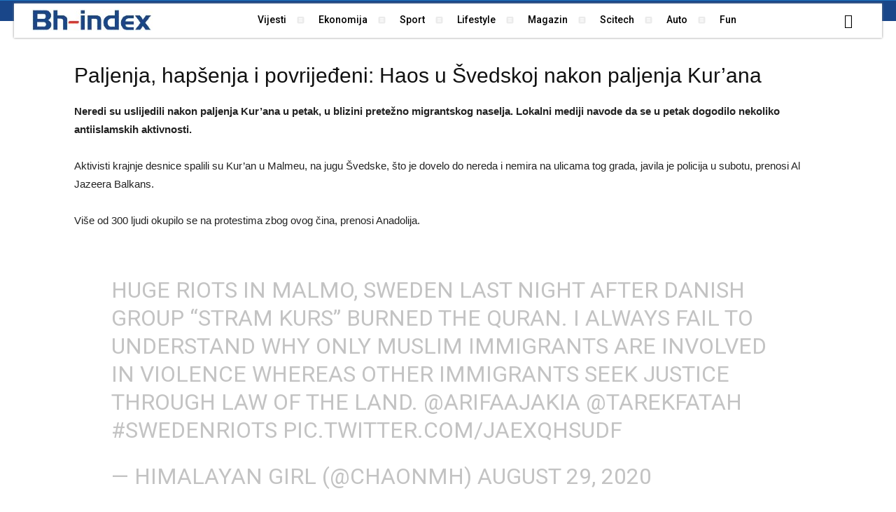

--- FILE ---
content_type: text/html; charset=utf-8
request_url: https://www.google.com/recaptcha/api2/aframe
body_size: 267
content:
<!DOCTYPE HTML><html><head><meta http-equiv="content-type" content="text/html; charset=UTF-8"></head><body><script nonce="UZTT2xXnc7lalLB8q7f46g">/** Anti-fraud and anti-abuse applications only. See google.com/recaptcha */ try{var clients={'sodar':'https://pagead2.googlesyndication.com/pagead/sodar?'};window.addEventListener("message",function(a){try{if(a.source===window.parent){var b=JSON.parse(a.data);var c=clients[b['id']];if(c){var d=document.createElement('img');d.src=c+b['params']+'&rc='+(localStorage.getItem("rc::a")?sessionStorage.getItem("rc::b"):"");window.document.body.appendChild(d);sessionStorage.setItem("rc::e",parseInt(sessionStorage.getItem("rc::e")||0)+1);localStorage.setItem("rc::h",'1769022672119');}}}catch(b){}});window.parent.postMessage("_grecaptcha_ready", "*");}catch(b){}</script></body></html>

--- FILE ---
content_type: text/javascript; charset=utf-8
request_url: https://adxbid.info/bhindexcomdynamic.js
body_size: 173873
content:
const a0_0x99ed64=a0_0x48bd;(function(_0x6cce1f,_0x404d16){const _0x4c085d=a0_0x48bd,_0x2dfc96=_0x6cce1f();while(!![]){try{const _0x4bcb6b=parseInt(_0x4c085d(0x3e2))/0x1+-parseInt(_0x4c085d(0x1b2))/0x2*(-parseInt(_0x4c085d(0x326))/0x3)+parseInt(_0x4c085d(0x17c))/0x4+-parseInt(_0x4c085d(0x26c))/0x5*(-parseInt(_0x4c085d(0x143))/0x6)+-parseInt(_0x4c085d(0x7c4))/0x7+parseInt(_0x4c085d(0x500))/0x8+parseInt(_0x4c085d(0x508))/0x9*(-parseInt(_0x4c085d(0x473))/0xa);if(_0x4bcb6b===_0x404d16)break;else _0x2dfc96['push'](_0x2dfc96['shift']());}catch(_0x331264){_0x2dfc96['push'](_0x2dfc96['shift']());}}}(a0_0x3dd2,0x6e9d4));if(window[a0_0x99ed64(0x78b)]&&window[a0_0x99ed64(0x78b)][a0_0x99ed64(0x2aa)])try{window['DABPlus3672'][a0_0x99ed64(0x592)](a0_0x99ed64(0x509))&&console['warn'](a0_0x99ed64(0x67e));}catch(a0_0x281046){}else(function(){const _0x59d851=a0_0x99ed64;((()=>{const _0x312641=a0_0x48bd;var _0x551a59,_0x1672c8={0x11321:(_0x2ce9d7,_0x305c6e,_0x2df946)=>{function _0x5328f2(_0x355c55,_0x5a1ce7,_0x47ebea,_0x4ce039,_0x589d66){const _0x434214=a0_0x48bd;for(_0x5a1ce7=_0x5a1ce7[_0x434214(0x5dc)]?_0x5a1ce7[_0x434214(0x5dc)]('.'):_0x5a1ce7,_0x4ce039=0x0;_0x4ce039<_0x5a1ce7[_0x434214(0x401)];_0x4ce039++)_0x355c55=_0x355c55?_0x355c55[_0x5a1ce7[_0x4ce039]]:_0x589d66;return _0x355c55===_0x589d66?_0x47ebea:_0x355c55;}_0x2df946['d'](_0x305c6e,{'A':()=>_0x5328f2});},0x10a20:_0x9cda74=>{const _0x2a0d1d=a0_0x48bd;/*
* @license MIT
* Fun Hooks v0.9.10
* (c) @snapwich
*/
_0xe76593[_0x2a0d1d(0x3bd)]=0x1,_0xe76593[_0x2a0d1d(0x835)]=0x2,_0xe76593['QUEUE']=0x4;var _0x29b1ab=_0x2a0d1d(0x85a),_0x350735=Object[_0x2a0d1d(0x212)]({'useProxy':!0x0,'ready':0x0}),_0xb31ea5=new WeakMap(),_0x10b367=_0x2a0d1d(0x7ea)===[0x1][_0x2a0d1d(0x235)](function(_0x40eac6,_0x5c784a,_0x35e384){return[_0x40eac6,_0x5c784a,_0x35e384];},0x2)[_0x2a0d1d(0x4b6)]()?Array['prototype'][_0x2a0d1d(0x235)]:function(_0x1ef679,_0x7e7bfc){const _0x58c43b=_0x2a0d1d;var _0x26f078,_0x3b821a=Object(this),_0x53d875=_0x3b821a[_0x58c43b(0x401)]>>>0x0,_0x19491f=0x0;if(_0x7e7bfc)_0x26f078=_0x7e7bfc;else{for(;_0x19491f<_0x53d875&&!(_0x19491f in _0x3b821a);)_0x19491f++;_0x26f078=_0x3b821a[_0x19491f++];}for(;_0x19491f<_0x53d875;)_0x19491f in _0x3b821a&&(_0x26f078=_0x1ef679(_0x26f078,_0x3b821a[_0x19491f],_0x19491f,_0x3b821a)),_0x19491f++;return _0x26f078;};function _0x3ad04b(_0xb4e56e,_0xb64d5e){const _0xb7803a=_0x2a0d1d;return Array[_0xb7803a(0x305)]['slice'][_0xb7803a(0x598)](_0xb4e56e,_0xb64d5e);}var _0x371d09=Object[_0x2a0d1d(0x7ae)]||function(_0x77fa8d){const _0x55be87=_0x2a0d1d;return _0x10b367[_0x55be87(0x598)](_0x3ad04b(arguments,0x1),function(_0xbb689f,_0x589624){return _0x589624&&Object['keys'](_0x589624)['forEach'](function(_0x3426e2){_0xbb689f[_0x3426e2]=_0x589624[_0x3426e2];}),_0xbb689f;},_0x77fa8d);};function _0xe76593(_0x3c6212){const _0x2d8b0d=_0x2a0d1d;var _0x44acc9,_0x15540e={},_0x38a6a9=[];function _0x3d06f8(_0x5b80a0,_0x4709d4){const _0x2be4c3=a0_0x48bd;return _0x2be4c3(0x2d7)==typeof _0x5b80a0?_0x3d02c1['call'](null,_0x2be4c3(0x1e5),_0x5b80a0,_0x4709d4):'string'==typeof _0x5b80a0&&_0x2be4c3(0x2d7)==typeof _0x4709d4?_0x3d02c1['apply'](null,arguments):'object'==typeof _0x5b80a0?_0x12b563[_0x2be4c3(0x610)](null,arguments):void 0x0;}function _0x12b563(_0x3d3226,_0x47fc25,_0x4843b3){const _0x496cef=a0_0x48bd;var _0x47cbdf=!0x0;void 0x0===_0x47fc25&&(_0x47fc25=Object[_0x496cef(0x52e)](_0x3d3226),_0x47cbdf=!0x1);var _0x272920={},_0x45cb70=['constructor'];do{(_0x47fc25=_0x47fc25[_0x496cef(0x624)](function(_0x1be84b){const _0x38a220=_0x496cef;return!('function'!=typeof _0x3d3226[_0x1be84b]||-0x1!==_0x45cb70[_0x38a220(0x2f5)](_0x1be84b)||_0x1be84b[_0x38a220(0x28f)](/^_/));}))[_0x496cef(0x1ac)](function(_0x3267a4){const _0x199e85=_0x496cef;var _0x2f3d07=_0x3267a4[_0x199e85(0x5dc)](':'),_0x19f6a8=_0x2f3d07[0x0],_0x5a0ce0=_0x2f3d07[0x1]||_0x199e85(0x1e5);if(!_0x272920[_0x19f6a8]){var _0x1b909a=_0x3d3226[_0x19f6a8];_0x272920[_0x19f6a8]=_0x3d3226[_0x19f6a8]=_0x3d02c1(_0x5a0ce0,_0x1b909a,_0x4843b3?[_0x4843b3,_0x19f6a8]:void 0x0);}}),_0x3d3226=Object[_0x496cef(0x829)](_0x3d3226);}while(_0x47cbdf&&_0x3d3226);return _0x272920;}function _0x45c6d6(_0x246b7d){const _0x32c469=a0_0x48bd;var _0x5e0a30=Array[_0x32c469(0x10d)](_0x246b7d)?_0x246b7d:_0x246b7d[_0x32c469(0x5dc)]('.');return _0x10b367['call'](_0x5e0a30,function(_0x18f516,_0x3769ac,_0x1dde23){const _0x5eadab=_0x32c469;var _0x18e9bb=_0x18f516[_0x3769ac],_0x2c4f5a=!0x1;return _0x18e9bb||(_0x1dde23===_0x5e0a30[_0x5eadab(0x401)]-0x1?(_0x44acc9||_0x38a6a9['push'](function(){const _0x17b65e=_0x5eadab;_0x2c4f5a||console['warn'](_0x29b1ab+':\x20referenced\x20\x27'+_0x246b7d+_0x17b65e(0x21f));}),_0x18f516[_0x3769ac]=_0x49c631(function(_0x48b403){_0x18f516[_0x3769ac]=_0x48b403,_0x2c4f5a=!0x0;})):_0x18f516[_0x3769ac]={});},_0x15540e);}function _0x49c631(_0x175d55){const _0xd215c6=a0_0x48bd;var _0x27cba7=[],_0x59cc16=[],_0x186be4=function(){},_0x2510bd={'before':function(_0x295173,_0x5e6dcd){const _0xc3d4e3=a0_0x48bd;return _0x5c5fae[_0xc3d4e3(0x598)](this,_0x27cba7,_0xc3d4e3(0x27d),_0x295173,_0x5e6dcd);},'after':function(_0xc5b5d9,_0x356d91){const _0x40dd23=a0_0x48bd;return _0x5c5fae[_0x40dd23(0x598)](this,_0x59cc16,_0x40dd23(0x2e5),_0xc5b5d9,_0x356d91);},'getHooks':function(_0x4fec41){const _0x5d74fb=a0_0x48bd;var _0x3fc0d3=_0x27cba7[_0x5d74fb(0x7f8)](_0x59cc16);_0x5d74fb(0x2b8)==typeof _0x4fec41&&(_0x3fc0d3=_0x3fc0d3[_0x5d74fb(0x624)](function(_0x556b6c){return Object['keys'](_0x4fec41)['every'](function(_0x347eff){return _0x556b6c[_0x347eff]===_0x4fec41[_0x347eff];});}));try{_0x371d09(_0x3fc0d3,{'remove':function(){const _0x16cb63=_0x5d74fb;return _0x3fc0d3[_0x16cb63(0x1ac)](function(_0x4bb707){const _0x134b29=_0x16cb63;_0x4bb707[_0x134b29(0x1f9)]();}),this;}});}catch(_0x4a6f87){console[_0x5d74fb(0x471)]('error\x20adding\x20`remove`\x20to\x20array,\x20did\x20you\x20modify\x20Array.prototype?');}return _0x3fc0d3;},'removeAll':function(){const _0x4e3e9e=a0_0x48bd;return this[_0x4e3e9e(0x2e6)]()[_0x4e3e9e(0x1f9)]();}},_0x57724d={'install':function(_0x264c17,_0x3acf28,_0x4e310c){const _0x32bb0a=a0_0x48bd;this[_0x32bb0a(0x62a)]=_0x264c17,_0x186be4=_0x4e310c,_0x4e310c(_0x27cba7,_0x59cc16),_0x175d55&&_0x175d55(_0x3acf28);}};return _0xb31ea5[_0xd215c6(0x3f2)](_0x2510bd[_0xd215c6(0x2e5)],_0x57724d),_0x2510bd;function _0x5c5fae(_0x50ab0a,_0xf8d057,_0x327754,_0x307b36){const _0x2d7d6=_0xd215c6;var _0x2d48ca={'hook':_0x327754,'type':_0xf8d057,'priority':_0x307b36||0xa,'remove':function(){const _0x1db205=a0_0x48bd;var _0x5027cb=_0x50ab0a['indexOf'](_0x2d48ca);-0x1!==_0x5027cb&&(_0x50ab0a[_0x1db205(0x2da)](_0x5027cb,0x1),_0x186be4(_0x27cba7,_0x59cc16));}};return _0x50ab0a[_0x2d7d6(0x734)](_0x2d48ca),_0x50ab0a[_0x2d7d6(0x5b7)](function(_0xd8c098,_0x100718){const _0x5da89e=_0x2d7d6;return _0x100718[_0x5da89e(0x5d7)]-_0xd8c098[_0x5da89e(0x5d7)];}),_0x186be4(_0x27cba7,_0x59cc16),this;}}function _0x3d02c1(_0x366695,_0x5b27a3,_0x5abdae){const _0x2172b5=a0_0x48bd;var _0x5b5b3c=_0x5b27a3[_0x2172b5(0x2e5)]&&_0xb31ea5[_0x2172b5(0x68e)](_0x5b27a3[_0x2172b5(0x2e5)]);if(_0x5b5b3c){if(_0x5b5b3c[_0x2172b5(0x62a)]!==_0x366695)throw _0x29b1ab+_0x2172b5(0x275);return _0x5b27a3;}var _0x3e60a0,_0x905be0,_0x15023d=_0x5abdae?_0x45c6d6(_0x5abdae):_0x49c631(),_0x17e228={'get':function(_0x25522a,_0x12e0e0){const _0x2f1a16=_0x2172b5;return _0x15023d[_0x12e0e0]||Reflect[_0x2f1a16(0x68e)][_0x2f1a16(0x610)](Reflect,arguments);}};return _0x44acc9||_0x38a6a9[_0x2172b5(0x734)](_0x3f9ff4),_0x3c6212[_0x2172b5(0x164)]&&_0x2172b5(0x2d7)==typeof Proxy&&Proxy[_0x2172b5(0x2f4)]?_0x905be0=new Proxy(_0x5b27a3,_0x17e228):(_0x905be0=function(){const _0x455d78=_0x2172b5;return _0x17e228[_0x455d78(0x610)]?_0x17e228['apply'](_0x5b27a3,this,_0x3ad04b(arguments)):_0x5b27a3[_0x455d78(0x610)](this,arguments);},_0x371d09(_0x905be0,_0x15023d)),_0xb31ea5['get'](_0x905be0['after'])[_0x2172b5(0x1c9)](_0x366695,_0x905be0,function(_0x3563b9,_0x3db97c){const _0x2a7e3d=_0x2172b5;var _0x3a6787,_0x48c5ad=[];_0x3563b9['length']||_0x3db97c['length']?(_0x3563b9[_0x2a7e3d(0x1ac)](_0x4f2270),_0x3a6787=_0x48c5ad[_0x2a7e3d(0x734)](void 0x0)-0x1,_0x3db97c['forEach'](_0x4f2270),_0x3e60a0=function(_0x30f974,_0x1c70b2,_0x29d09d){const _0x5943eb=_0x2a7e3d;var _0x3fde53,_0x838b46=0x0,_0x387659=_0x5943eb(0x40e)===_0x366695&&_0x5943eb(0x2d7)==typeof _0x29d09d[_0x29d09d[_0x5943eb(0x401)]-0x1]&&_0x29d09d[_0x5943eb(0x7ab)]();function _0xcc00c6(_0x13927f){const _0x3ca5e5=_0x5943eb;_0x3ca5e5(0x1e5)===_0x366695?_0x3fde53=_0x13927f:_0x387659&&_0x387659[_0x3ca5e5(0x610)](null,arguments);}function _0x525e7e(_0x4f980d){const _0x53ce30=_0x5943eb;if(_0x48c5ad[_0x838b46]){var _0x14a5e5=_0x3ad04b(arguments);return _0x525e7e[_0x53ce30(0x20e)]=_0xcc00c6,_0x14a5e5[_0x53ce30(0x7db)](_0x525e7e),_0x48c5ad[_0x838b46++][_0x53ce30(0x610)](_0x1c70b2,_0x14a5e5);}_0x53ce30(0x1e5)===_0x366695?_0x3fde53=_0x4f980d:_0x387659&&_0x387659[_0x53ce30(0x610)](null,arguments);}return _0x48c5ad[_0x3a6787]=function(){const _0x45fa48=_0x5943eb;var _0x1cab0f=_0x3ad04b(arguments,0x1);'async'===_0x366695&&_0x387659&&(delete _0x525e7e[_0x45fa48(0x20e)],_0x1cab0f['push'](_0x525e7e));var _0x20f99f=_0x30f974[_0x45fa48(0x610)](_0x1c70b2,_0x1cab0f);_0x45fa48(0x1e5)===_0x366695&&_0x525e7e(_0x20f99f);},_0x525e7e['apply'](null,_0x29d09d),_0x3fde53;}):_0x3e60a0=void 0x0;function _0x4f2270(_0x2abcd1){const _0x51f87a=_0x2a7e3d;_0x48c5ad[_0x51f87a(0x734)](_0x2abcd1['hook']);}_0x3f9ff4();}),_0x905be0;function _0x3f9ff4(){const _0x2a56a2=_0x2172b5;!_0x44acc9&&('sync'!==_0x366695||_0x3c6212[_0x2a56a2(0x187)]&_0xe76593[_0x2a56a2(0x3bd)])&&(_0x2a56a2(0x40e)!==_0x366695||_0x3c6212[_0x2a56a2(0x187)]&_0xe76593[_0x2a56a2(0x835)])?'sync'!==_0x366695&&_0x3c6212['ready']&_0xe76593[_0x2a56a2(0x6be)]?_0x17e228[_0x2a56a2(0x610)]=function(){var _0x3f19fa=arguments;_0x38a6a9['push'](function(){const _0x3c42a4=a0_0x48bd;_0x905be0[_0x3c42a4(0x610)](_0x3f19fa[0x1],_0x3f19fa[0x2]);});}:_0x17e228['apply']=function(){throw _0x29b1ab+':\x20hooked\x20function\x20not\x20ready';}:_0x17e228[_0x2a56a2(0x610)]=_0x3e60a0;}}return(_0x3c6212=_0x371d09({},_0x350735,_0x3c6212))[_0x2d8b0d(0x187)]?_0x3d06f8[_0x2d8b0d(0x187)]=function(){_0x44acc9=!0x0,function(_0x1666ce){for(var _0xca849;_0xca849=_0x1666ce['shift']();)_0xca849();}(_0x38a6a9);}:_0x44acc9=!0x0,_0x3d06f8[_0x2d8b0d(0x68e)]=_0x45c6d6,_0x3d06f8;}_0x9cda74[_0x2a0d1d(0x119)]=_0xe76593;},0xf6c4:(_0x384222,_0x25d3b7,_0x29960a)=>{function _0xa309e1(_0x1562dd,_0x444b7b,_0x338f18){const _0x1187df=a0_0x48bd;_0x444b7b[_0x1187df(0x5dc)]&&(_0x444b7b=_0x444b7b['split']('.'));for(var _0x32b176,_0xabc271,_0x50b2c1=0x0,_0x5bbab7=_0x444b7b[_0x1187df(0x401)],_0x4a4541=_0x1562dd;_0x50b2c1<_0x5bbab7&&'__proto__'!=(_0xabc271=''+_0x444b7b[_0x50b2c1++])&&'constructor'!==_0xabc271&&_0x1187df(0x305)!==_0xabc271;)_0x4a4541=_0x4a4541[_0xabc271]=_0x50b2c1===_0x5bbab7?_0x338f18:typeof(_0x32b176=_0x4a4541[_0xabc271])==typeof _0x444b7b?_0x32b176:0x0*_0x444b7b[_0x50b2c1]!=0x0||~(''+_0x444b7b[_0x50b2c1])[_0x1187df(0x2f5)]('.')?{}:[];}_0x29960a['d'](_0x25d3b7,{'J':()=>_0xa309e1});},0xb2b7:(_0xdec0a5,_0x3fe7a5,_0x49a655)=>{function _0xdc2bc3(_0x3e209a){const _0x17f31d=a0_0x48bd;var _0x4e0d40,_0x3b4fc9,_0x42df73;if(Array[_0x17f31d(0x10d)](_0x3e209a)){for(_0x3b4fc9=Array(_0x4e0d40=_0x3e209a[_0x17f31d(0x401)]);_0x4e0d40--;)_0x3b4fc9[_0x4e0d40]=(_0x42df73=_0x3e209a[_0x4e0d40])&&_0x17f31d(0x2b8)==typeof _0x42df73?_0xdc2bc3(_0x42df73):_0x42df73;return _0x3b4fc9;}if(_0x17f31d(0x3d9)===Object[_0x17f31d(0x305)]['toString'][_0x17f31d(0x598)](_0x3e209a)){for(_0x4e0d40 in(_0x3b4fc9={},_0x3e209a))_0x17f31d(0x42b)===_0x4e0d40?Object[_0x17f31d(0x162)](_0x3b4fc9,_0x4e0d40,{'value':_0xdc2bc3(_0x3e209a[_0x4e0d40]),'configurable':!0x0,'enumerable':!0x0,'writable':!0x0}):_0x3b4fc9[_0x4e0d40]=(_0x42df73=_0x3e209a[_0x4e0d40])&&_0x17f31d(0x2b8)==typeof _0x42df73?_0xdc2bc3(_0x42df73):_0x42df73;return _0x3b4fc9;}return _0x3e209a;}_0x49a655['d'](_0x3fe7a5,{'Q':()=>_0xdc2bc3});}},_0x2b599e={};function _0x23f134(_0x35d26a){const _0x152235=a0_0x48bd;var _0x36bbbf=_0x2b599e[_0x35d26a];if(void 0x0!==_0x36bbbf)return _0x36bbbf['exports'];var _0x32eb35=_0x2b599e[_0x35d26a]={'exports':{}};return _0x1672c8[_0x35d26a][_0x152235(0x598)](_0x32eb35[_0x152235(0x119)],_0x32eb35,_0x32eb35[_0x152235(0x119)],_0x23f134),_0x32eb35['exports'];}_0x23f134['m']=_0x1672c8,_0x551a59=[],_0x23f134['O']=(_0x22e063,_0x52a15f,_0x370e33,_0x56a146)=>{const _0x4240f2=a0_0x48bd;if(!_0x52a15f){var _0x4932c1=0x1/0x0;for(_0x571fc1=0x0;_0x571fc1<_0x551a59[_0x4240f2(0x401)];_0x571fc1++){_0x52a15f=_0x551a59[_0x571fc1][0x0],_0x370e33=_0x551a59[_0x571fc1][0x1],_0x56a146=_0x551a59[_0x571fc1][0x2];for(var _0x3e7143=!0x0,_0x263b7a=0x0;_0x263b7a<_0x52a15f[_0x4240f2(0x401)];_0x263b7a++)(!0x1&_0x56a146||_0x4932c1>=_0x56a146)&&Object[_0x4240f2(0x4f6)](_0x23f134['O'])[_0x4240f2(0x584)](_0x24f829=>_0x23f134['O'][_0x24f829](_0x52a15f[_0x263b7a]))?_0x52a15f[_0x4240f2(0x2da)](_0x263b7a--,0x1):(_0x3e7143=!0x1,_0x56a146<_0x4932c1&&(_0x4932c1=_0x56a146));if(_0x3e7143){_0x551a59[_0x4240f2(0x2da)](_0x571fc1--,0x1);var _0x6df03e=_0x370e33();void 0x0!==_0x6df03e&&(_0x22e063=_0x6df03e);}}return _0x22e063;}_0x56a146=_0x56a146||0x0;for(var _0x571fc1=_0x551a59[_0x4240f2(0x401)];_0x571fc1>0x0&&_0x551a59[_0x571fc1-0x1][0x2]>_0x56a146;_0x571fc1--)_0x551a59[_0x571fc1]=_0x551a59[_0x571fc1-0x1];_0x551a59[_0x571fc1]=[_0x52a15f,_0x370e33,_0x56a146];},_0x23f134['n']=_0x4d96ee=>{const _0xb59c76=a0_0x48bd;var _0x43b48c=_0x4d96ee&&_0x4d96ee[_0xb59c76(0x48e)]?()=>_0x4d96ee[_0xb59c76(0x773)]:()=>_0x4d96ee;return _0x23f134['d'](_0x43b48c,{'a':_0x43b48c}),_0x43b48c;},_0x23f134['d']=(_0x23b3c3,_0x3ce597)=>{const _0x57eb16=a0_0x48bd;for(var _0x181c3c in _0x3ce597)_0x23f134['o'](_0x3ce597,_0x181c3c)&&!_0x23f134['o'](_0x23b3c3,_0x181c3c)&&Object[_0x57eb16(0x162)](_0x23b3c3,_0x181c3c,{'enumerable':!0x0,'get':_0x3ce597[_0x181c3c]});},_0x23f134['g']=(function(){const _0x2d57ea=a0_0x48bd;if(_0x2d57ea(0x2b8)==typeof globalThis)return globalThis;try{return this||new Function('return\x20this')();}catch(_0x5d85a3){if(_0x2d57ea(0x2b8)==typeof window)return window;}}()),_0x23f134['o']=(_0x3fdcb8,_0x383c9f)=>Object[_0x312641(0x305)]['hasOwnProperty'][_0x312641(0x598)](_0x3fdcb8,_0x383c9f),_0x23f134['r']=_0x2dda88=>{const _0x42eacf=_0x312641;_0x42eacf(0x6c3)!=typeof Symbol&&Symbol[_0x42eacf(0x7ee)]&&Object[_0x42eacf(0x162)](_0x2dda88,Symbol['toStringTag'],{'value':_0x42eacf(0x640)}),Object[_0x42eacf(0x162)](_0x2dda88,_0x42eacf(0x48e),{'value':!0x0});},((()=>{const _0x3276ae=_0x312641;var _0x337eb4={0x9af9:0x0};_0x23f134['O']['j']=_0x8668a3=>0x0===_0x337eb4[_0x8668a3];var _0x30813c=(_0x5aa6ce,_0x615c95)=>{const _0x2cfcfc=a0_0x48bd;var _0x1738e9,_0x586eca,_0x1cd12a=_0x615c95[0x0],_0x1d5272=_0x615c95[0x1],_0x1fee48=_0x615c95[0x2],_0x54379e=0x0;if(_0x1cd12a[_0x2cfcfc(0x1fa)](_0x32e0e6=>0x0!==_0x337eb4[_0x32e0e6])){for(_0x1738e9 in _0x1d5272)_0x23f134['o'](_0x1d5272,_0x1738e9)&&(_0x23f134['m'][_0x1738e9]=_0x1d5272[_0x1738e9]);if(_0x1fee48)var _0x3862fa=_0x1fee48(_0x23f134);}for(_0x5aa6ce&&_0x5aa6ce(_0x615c95);_0x54379e<_0x1cd12a[_0x2cfcfc(0x401)];_0x54379e++)_0x586eca=_0x1cd12a[_0x54379e],_0x23f134['o'](_0x337eb4,_0x586eca)&&_0x337eb4[_0x586eca]&&_0x337eb4[_0x586eca][0x0](),_0x337eb4[_0x586eca]=0x0;return _0x23f134['O'](_0x3862fa);},_0x4bdd37=self[_0x3276ae(0x738)]=self[_0x3276ae(0x738)]||[];_0x4bdd37['forEach'](_0x30813c['bind'](null,0x0)),_0x4bdd37[_0x3276ae(0x734)]=_0x30813c[_0x3276ae(0x4c8)](null,_0x4bdd37[_0x3276ae(0x734)]['bind'](_0x4bdd37));})());var _0x294016=_0x23f134['O'](void 0x0,[0xed82,0x2f6b,0xc78d],()=>_0x23f134(0x12e14));_0x294016=_0x23f134['O'](_0x294016);})()),(self[_0x59d851(0x738)]=self[_0x59d851(0x738)]||[])['push']([[0xed82],{0x1762d:(_0x2a3e14,_0x7c6348,_0x3d509b)=>{const _0xf0f5b7=_0x59d851;_0x3d509b['d'](_0x7c6348,{'A4':()=>_0x5ce975,'J7':()=>_0x303a13,'Pg':()=>_0x22c466});var _0x3d31ae=_0x3d509b(0xa26c),_0xf453c7=_0x3d509b(0x163bd),_0xc0ab0d=_0x3d509b(0x3e1d),_0x2a9c78=_0x3d509b(0x1ec1),_0x56a224=_0x3d509b(0xb201);const _0x289ab5=(0x0,_0x2a9c78['m'])(),_0x352d2e=_0xf0f5b7(0x3ac);function _0x5ce975(_0x1fbcbb){const _0x544486=_0xf0f5b7,{url:_0x257615,config:_0x427852,id:_0x8ba5f7,callback:_0x1d3394,loaded:_0x4043e4,adUnitCode:_0x2fe876,renderNow:_0x1143d0}=_0x1fbcbb;this['url']=_0x257615,this['config']=_0x427852,this['handlers']={},this['id']=_0x8ba5f7,this[_0x544486(0x229)]=_0x1143d0,this[_0x544486(0x58e)]=_0x2fe876,this[_0x544486(0x38b)]=_0x4043e4,this[_0x544486(0x41b)]=[],this['push']=_0x6440a4=>{const _0x3606d5=_0x544486;'function'==typeof _0x6440a4?this['loaded']?_0x6440a4[_0x3606d5(0x598)]():this[_0x3606d5(0x41b)][_0x3606d5(0x734)](_0x6440a4):(0x0,_0xf453c7['logError'])('Commands\x20given\x20to\x20Renderer.push\x20must\x20be\x20wrapped\x20in\x20a\x20function');},this['callback']=_0x1d3394||(()=>{const _0x1eff36=_0x544486;this['loaded']=!0x0,this[_0x1eff36(0x11c)]();}),this['render']=function(){const _0x2dd8be=_0x544486,_0x24184c=arguments,_0x2c1930=()=>{const _0x146cbb=a0_0x48bd;this['_render']?this[_0x146cbb(0x30c)]['apply'](this,_0x24184c):(0x0,_0xf453c7['logWarn'])(_0x146cbb(0x503));};!function(_0x567650){const _0x3e6d7c=a0_0x48bd,_0x5a4296=_0x289ab5[_0x3e6d7c(0x4cc)],_0x229432=(0x0,_0xc0ab0d['I6'])(_0x5a4296,_0x2836b9=>_0x2836b9[_0x3e6d7c(0x866)]===_0x567650);if(!_0x229432)return!0x1;const _0x5aec56=_0x229432?.[_0x3e6d7c(0x846)],_0x4adaa1=!!(_0x5aec56&&_0x5aec56['url']&&_0x5aec56['render']),_0x3d2e52=_0x229432?.[_0x3e6d7c(0x2ee)]?.['video']?.[_0x3e6d7c(0x846)],_0x49b719=!!(_0x3d2e52&&_0x3d2e52['url']&&_0x3d2e52['render']);return!!(_0x4adaa1&&!0x0!==_0x5aec56[_0x3e6d7c(0x7b7)]||_0x49b719&&!0x0!==_0x3d2e52['backupOnly']);}(_0x2fe876)?_0x1143d0?_0x2c1930():(this[_0x2dd8be(0x41b)]['unshift'](_0x2c1930),(0x0,_0x3d31ae['R'])(_0x257615,_0x56a224['tp'],_0x352d2e,this[_0x2dd8be(0x3cf)],this[_0x2dd8be(0x6c8)])):((0x0,_0xf453c7[_0x2dd8be(0x293)])('External\x20Js\x20not\x20loaded\x20by\x20Renderer\x20since\x20renderer\x20url\x20and\x20callback\x20is\x20already\x20defined\x20on\x20adUnit\x20'+_0x2fe876),_0x2c1930());}['bind'](this);}function _0x303a13(_0x39e0e1){const _0x4e5752=_0xf0f5b7;return!(!_0x39e0e1||!_0x39e0e1[_0x4e5752(0x12a)]&&!_0x39e0e1[_0x4e5752(0x229)]);}function _0x22c466(_0x3334b7,_0x16371c,_0x4579c0){const _0x78671b=_0xf0f5b7;let _0x53581f=null;_0x3334b7[_0x78671b(0x1dd)]&&_0x3334b7[_0x78671b(0x1dd)][_0x78671b(0x5ef)]&&(_0x53581f=_0x3334b7[_0x78671b(0x1dd)][_0x78671b(0x5ef)](_0x16371c,document,_0x4579c0)),_0x53581f||(_0x53581f=document),_0x3334b7[_0x78671b(0x6c8)]=_0x53581f,_0x3334b7['render'](_0x16371c,_0x3334b7[_0x78671b(0x6c8)]);}_0x5ce975['install']=function(_0x4a0e6f){let {url:_0x351608,config:_0x5820d0,id:_0x3c890c,callback:_0x547efa,loaded:_0x7123c8,adUnitCode:_0x24e499,renderNow:_0x1b4488}=_0x4a0e6f;return new _0x5ce975({'url':_0x351608,'config':_0x5820d0,'id':_0x3c890c,'callback':_0x547efa,'loaded':_0x7123c8,'adUnitCode':_0x24e499,'renderNow':_0x1b4488});},_0x5ce975['prototype'][_0xf0f5b7(0x592)]=function(){const _0x2cfc73=_0xf0f5b7;return this[_0x2cfc73(0x1dd)];},_0x5ce975[_0xf0f5b7(0x305)][_0xf0f5b7(0x7d1)]=function(_0x3fd32f){this['_render']=_0x3fd32f;},_0x5ce975['prototype'][_0xf0f5b7(0x18e)]=function(_0x1bfc65){const _0x47f786=_0xf0f5b7;this[_0x47f786(0x50e)]=_0x1bfc65;},_0x5ce975['prototype'][_0xf0f5b7(0x42f)]=function(_0x5b361f){const _0x551c44=_0xf0f5b7;let {id:_0x131972,eventName:_0x48ce5f}=_0x5b361f;_0x551c44(0x2d7)==typeof this['handlers'][_0x48ce5f]&&this['handlers'][_0x48ce5f](),(0x0,_0xf453c7['logMessage'])(_0x551c44(0x6bd)+_0x131972+_0x551c44(0x1d3)+_0x48ce5f);},_0x5ce975[_0xf0f5b7(0x305)]['process']=function(){const _0x3e5ea8=_0xf0f5b7;for(;this[_0x3e5ea8(0x41b)][_0x3e5ea8(0x401)]>0x0;)try{this[_0x3e5ea8(0x41b)][_0x3e5ea8(0x247)]()[_0x3e5ea8(0x598)]();}catch(_0x513c99){(0x0,_0xf453c7['logError'])('Error\x20processing\x20Renderer\x20command\x20on\x20ad\x20unit\x20\x27'+this['adUnitCode']+'\x27:',_0x513c99);}};},0x12c0b:(_0x30bbc1,_0x3b3f3c,_0x353d0b)=>{const _0x5ecd30=_0x59d851;_0x353d0b['d'](_0x3b3f3c,{'DL':()=>_0x124883,'Ml':()=>_0x1f647b,'Ue':()=>_0x11f66f,'VJ':()=>_0x867010,'hE':()=>_0x270267,'hq':()=>_0x5677de,'mo':()=>_0x2cc066,'pY':()=>_0x1f6c51,'qX':()=>_0x47b753,'uc':()=>_0x172b4a,'yl':()=>_0x1b529b});const _0x11f66f='accessDevice',_0x1f647b=_0x5ecd30(0x2bf),_0x47b753=_0x5ecd30(0x7ba),_0x1b529b=_0x5ecd30(0x3db),_0x172b4a='fetchBids',_0x2cc066='reportAnalytics',_0x5677de='transmitEids',_0x124883=_0x5ecd30(0x5c8),_0x270267='transmitPreciseGeo',_0x867010=_0x5ecd30(0x408),_0x1f6c51=_0x5ecd30(0x5f8);},0x145f1:(_0x3d8ffc,_0x1ad39b,_0x1888af)=>{const _0x236da7=_0x59d851;_0x1888af['d'](_0x1ad39b,{'s':()=>_0x37f76e});var _0x48928f=_0x1888af(0x2cb5);const _0x37f76e=(0x0,_0x1888af(0xa2c)['ZI'])(_0x4857e0=>_0x48928f['Ay'][_0x236da7(0x4cd)](_0x4857e0));},0xb201:(_0x34694a,_0x273cef,_0x4a12aa)=>{const _0xe85b5f=_0x59d851;_0x4a12aa['d'](_0x273cef,{'Tn':()=>_0x2ad3bf,'fW':()=>_0x5be772,'tW':()=>_0xdf09ee,'tp':()=>_0x135eed,'zu':()=>_0x191f6e});const _0x135eed=_0xe85b5f(0x763),_0xdf09ee=_0xe85b5f(0x5fc),_0x5be772=_0xe85b5f(0x673),_0x191f6e='rtd',_0x2ad3bf=_0xe85b5f(0x196);},0xa2c:(_0xe19eb,_0x2734cf,_0x5bcc72)=>{const _0xa2932f=_0x59d851;_0x5bcc72['d'](_0x2734cf,{'Dk':()=>_0x29ffe9,'Ii':()=>_0x1b9915,'TQ':()=>_0x41d1ab,'U3':()=>_0x3a9ad,'XG':()=>_0xbaf566,'ZI':()=>_0xa9c921,'Zw':()=>_0xbcec92,'bt':()=>_0x51e423,'e3':()=>_0x5afa1f,'iK':()=>_0x40f2ac,'q7':()=>_0x39996a});var _0x687b2e=_0x5bcc72(0xb201),_0x591df1=_0x5bcc72(0x41c1);const _0x1b9915=_0xa2932f(0xfb),_0x29ffe9=_0x1b9915+_0xa2932f(0x82b),_0x40f2ac=_0x1b9915+_0xa2932f(0x2ed),_0x39996a=_0xa2932f(0x78e),_0xbcec92=_0xa2932f(0x22a),_0xbaf566=_0xa2932f(0x399),_0x51e423='syncType',_0x5afa1f='syncUrl',_0x41d1ab=_0xa2932f(0x18a);function _0xa9c921(_0x412828){return function(_0x33b2d8,_0x230651,_0x59fc0b){const _0x14629a={[_0x29ffe9]:_0x33b2d8,[_0x40f2ac]:_0x230651,[_0x1b9915]:_0x33b2d8+'.'+_0x230651};return _0x33b2d8===_0x687b2e['tW']&&(_0x14629a[_0x39996a]=_0x412828(_0x230651)),_0x3a9ad(Object['assign'](_0x14629a,_0x59fc0b));};}const _0x3a9ad=(0x0,_0x591df1['A_'])(_0xa2932f(0x1e5),_0x3c03ec=>_0x3c03ec);},0x17ab9:(_0x4c2439,_0x4c1a28,_0x5b3e6f)=>{const _0xa6cdf1=_0x59d851;_0x5b3e6f['d'](_0x4c1a28,{'Vx':()=>_0x22bfed,'l7':()=>_0x32db34,'p4':()=>_0x153e4a,'$V':()=>_0x4cf92c,'nl':()=>_0x41aa7f,'ZP':()=>_0x3132a6,'$p':()=>_0x5ad365,'uD':()=>_0x1f5291});var _0x4b9db8=_0x5b3e6f(0x11321),_0x5152a7=_0x5b3e6f(0xa908),_0x3b5b45=_0x5b3e6f(0x173a3),_0x293d15=_0x5b3e6f(0x12c0b);const _0x32db34=[_0xa6cdf1(0x857),_0xa6cdf1(0x323),_0xa6cdf1(0x204),_0xa6cdf1(0x31c),'keywords',_0xa6cdf1(0x3a5),'id',_0xa6cdf1(0x775),'customdata']['map'](_0x89f7e6=>'user.'+_0x89f7e6)[_0xa6cdf1(0x7f8)](_0xa6cdf1(0x2f7)),_0x22bfed=['user.eids',_0xa6cdf1(0x20b)],_0x7374c0=['user.geo.lat',_0xa6cdf1(0x2f3),_0xa6cdf1(0x272),_0xa6cdf1(0x5ae)],_0x5ef69=[_0xa6cdf1(0x13c)],_0x4386ea=[_0xa6cdf1(0x7c0)];function _0x4ee1c6(_0x48c9b9){const _0x5698f5=_0xa6cdf1;return Object[_0x5698f5(0x7ae)]({'get'(){},'run'(_0x25b1d1,_0x960111,_0x41e7fd,_0x105d69,_0xfef899){const _0x373fad=_0x5698f5,_0x1d6373=_0x41e7fd&&_0x41e7fd[_0x105d69];if(_0x4cf92c(_0x1d6373)&&_0xfef899()){const _0x288928=this[_0x373fad(0x68e)](_0x1d6373);void 0x0===_0x288928?delete _0x41e7fd[_0x105d69]:_0x41e7fd[_0x105d69]=_0x288928;}}},_0x48c9b9);}function _0x41aa7f(_0x448fa9){const _0x4a2cc0=_0xa6cdf1;return _0x448fa9[_0x4a2cc0(0x1ac)](_0x1e8f25=>{const _0x14e2f0=_0x4a2cc0;_0x1e8f25[_0x14e2f0(0x581)]=_0x1e8f25['paths'][_0x14e2f0(0x5f9)](_0x5377e8=>{const _0x5f5df9=_0x14e2f0,_0x1fe7a3=_0x5377e8[_0x5f5df9(0x5dc)]('.'),_0x520fcd=_0x1fe7a3[_0x5f5df9(0x7ab)]();return[_0x1fe7a3[_0x5f5df9(0x401)]>0x0?_0x1fe7a3[_0x5f5df9(0x5c3)]('.'):null,_0x520fcd];});}),function(_0x2e2d98,_0x243198){const _0x36b762=_0x4a2cc0,_0x5d49da=[];for(var _0x205212=arguments[_0x36b762(0x401)],_0x17f1e7=new Array(_0x205212>0x2?_0x205212-0x2:0x0),_0x1b856f=0x2;_0x1b856f<_0x205212;_0x1b856f++)_0x17f1e7[_0x1b856f-0x2]=arguments[_0x1b856f];const _0x38586b=_0x1f5291(_0x2e2d98,..._0x17f1e7);return _0x448fa9[_0x36b762(0x1ac)](_0x53b72d=>{const _0x4377d5=_0x36b762;if(!0x1!==_0x2e2d98[_0x53b72d[_0x4377d5(0x339)]])for(const [_0x152283,_0x375e75]of _0x53b72d[_0x4377d5(0x581)]){const _0x1cdeba=null==_0x152283?_0x243198:(0x0,_0x4b9db8['A'])(_0x243198,_0x152283);if(_0x5d49da[_0x4377d5(0x734)](_0x53b72d[_0x4377d5(0x6d6)](_0x243198,_0x152283,_0x1cdeba,_0x375e75,_0x38586b[_0x4377d5(0x4c8)](null,_0x53b72d))),!0x1===_0x2e2d98[_0x53b72d[_0x4377d5(0x339)]])return;}}),_0x5d49da['filter'](_0x18bd13=>null!=_0x18bd13);};}function _0x1f5291(_0x5dc281){const _0x3366f5=_0xa6cdf1;for(var _0x3c60d3=arguments[_0x3366f5(0x401)],_0x57a09c=new Array(_0x3c60d3>0x1?_0x3c60d3-0x1:0x0),_0x37eb8f=0x1;_0x37eb8f<_0x3c60d3;_0x37eb8f++)_0x57a09c[_0x37eb8f-0x1]=arguments[_0x37eb8f];return function(_0x43fa42){const _0x5ae56b=_0x3366f5;return _0x5dc281[_0x5ae56b(0x2ef)](_0x43fa42['name'])||(_0x5dc281[_0x43fa42['name']]=!!_0x43fa42[_0x5ae56b(0x657)](..._0x57a09c)),_0x5dc281[_0x43fa42[_0x5ae56b(0x339)]];};}function _0x4cf92c(_0x43c644){const _0x1f16a1=_0xa6cdf1;return null!=_0x43c644&&(_0x1f16a1(0x2b8)!=typeof _0x43c644||Object[_0x1f16a1(0x4f6)](_0x43c644)['length']>0x0);}function _0x153e4a(_0x5918bf){const _0x4f7313=_0xa6cdf1;let _0x437d3d=arguments[_0x4f7313(0x401)]>0x1&&void 0x0!==arguments[0x1]?arguments[0x1]:_0x3b5b45['io'];return function(_0x21e1e4){return!_0x437d3d(_0x5918bf,_0x21e1e4);};}function _0x3132a6(){const _0x1f55eb=_0xa6cdf1;let _0x2f3b3a=arguments[_0x1f55eb(0x401)]>0x0&&void 0x0!==arguments[0x0]?arguments[0x0]:_0x3b5b45['io'];return[{'name':_0x293d15['DL'],'paths':_0x32db34,'applies':_0x153e4a(_0x293d15['DL'],_0x2f3b3a)},{'name':_0x293d15['hq'],'paths':_0x22bfed,'applies':_0x153e4a(_0x293d15['hq'],_0x2f3b3a)},{'name':_0x293d15['hE'],'paths':_0x7374c0,'applies':_0x153e4a(_0x293d15['hE'],_0x2f3b3a),'get':_0x20bd7d=>Math['round'](0x64*(_0x20bd7d+Number[_0x1f55eb(0x6af)]))/0x64},{'name':_0x293d15['hE'],'paths':_0x5ef69,'applies':_0x153e4a(_0x293d15['hE'],_0x2f3b3a),'get':_0x20f581=>function(_0x40bdaa){const _0x218465=_0x1f55eb;if(!_0x40bdaa)return null;let _0x363c1a=_0x40bdaa['split']('.')[_0x218465(0x5f9)](Number);if(0x4!=_0x363c1a['length'])return null;let _0x5bc9a4=[];for(let _0xc0907c=0x0;_0xc0907c<0x4;_0xc0907c++){let _0x320137=Math['max'](0x0,Math[_0x218465(0x7f0)](0x8,0x18-0x8*_0xc0907c));_0x5bc9a4[_0x218465(0x734)](0xff<<0x8-_0x320137&0xff);}return _0x363c1a['map']((_0x1b798d,_0x5688cb)=>_0x1b798d&_0x5bc9a4[_0x5688cb])['join']('.');}(_0x20f581)},{'name':_0x293d15['hE'],'paths':_0x4386ea,'applies':_0x153e4a(_0x293d15['hE'],_0x2f3b3a),'get':_0x42b1a2=>function(_0x23553b){const _0x5b5d76=_0x1f55eb;if(!_0x23553b)return null;let _0x43039c=_0x23553b['split'](':')[_0x5b5d76(0x5f9)](_0x4276ad=>parseInt(_0x4276ad,0x10));for(_0x43039c=_0x43039c[_0x5b5d76(0x5f9)](_0x3b16ce=>isNaN(_0x3b16ce)?0x0:_0x3b16ce);_0x43039c['length']<0x8;)_0x43039c[_0x5b5d76(0x734)](0x0);if(0x8!=_0x43039c[_0x5b5d76(0x401)])return null;let _0x1ec1c1=[];for(let _0x7179f2=0x0;_0x7179f2<0x8;_0x7179f2++){let _0x4afd58=Math[_0x5b5d76(0x57a)](0x0,Math['min'](0x10,0x40-0x10*_0x7179f2));_0x1ec1c1[_0x5b5d76(0x734)](0xffff<<0x10-_0x4afd58&0xffff);}return _0x43039c[_0x5b5d76(0x5f9)]((_0x4539d6,_0xed95d5)=>_0x4539d6&_0x1ec1c1[_0xed95d5])['map'](_0x1e8361=>_0x1e8361[_0x5b5d76(0x4b6)](0x10))[_0x5b5d76(0x5c3)](':');}(_0x42b1a2)},{'name':_0x293d15['VJ'],'paths':['source.tid'],'applies':_0x153e4a(_0x293d15['VJ'],_0x2f3b3a)}][_0x1f55eb(0x5f9)](_0x4ee1c6);}const _0x5ad365=(function(){const _0x4a5e9c=_0xa6cdf1;let _0x190d75=arguments[_0x4a5e9c(0x401)]>0x0&&void 0x0!==arguments[0x0]?arguments[0x0]:_0x3b5b45['io'];const _0x50e164=_0x41aa7f(_0x3132a6(_0x190d75)),_0x522512=_0x41aa7f((function(){const _0x12a90f=_0x4a5e9c;let _0x522b67=arguments[_0x12a90f(0x401)]>0x0&&void 0x0!==arguments[0x0]?arguments[0x0]:_0x3b5b45['io'];return[{'name':_0x293d15['hq'],'paths':[_0x12a90f(0x673),_0x12a90f(0x53c)],'applies':_0x153e4a(_0x293d15['hq'],_0x522b67)},{'name':_0x293d15['VJ'],'paths':['ortb2Imp.ext.tid'],'applies':_0x153e4a(_0x293d15['VJ'],_0x522b67)}][_0x12a90f(0x5f9)](_0x4ee1c6);}(_0x190d75)));return function(_0x556f1a){const _0x246114={};return{'ortb2':_0x310470=>(_0x50e164(_0x246114,_0x310470,_0x556f1a),_0x310470),'bidRequest':_0x3a2d4d=>(_0x522512(_0x246114,_0x3a2d4d,_0x556f1a),_0x3a2d4d)};};}());(0x0,_0x3b5b45['qB'])(_0x293d15['VJ'],_0xa6cdf1(0x73d),()=>{const _0x4d3790=_0xa6cdf1;if(!_0x5152a7['$W'][_0x4d3790(0x592)](_0x4d3790(0x1c7)))return{'allow':!0x1,'reason':_0x4d3790(0x1f7)};});},0x173a3:(_0x190804,_0x968b77,_0x4ec665)=>{_0x4ec665['d'](_0x968b77,{'io':()=>_0x3b8aea,'qB':()=>_0x507f65});var _0x683248=_0x4ec665(0x163bd),_0x18fb44=_0x4ec665(0xa2c);const [_0x507f65,_0x3b8aea]=(function(){const _0x2c44d1=a0_0x48bd;let _0x5e9495=arguments[_0x2c44d1(0x401)]>0x0&&void 0x0!==arguments[0x0]?arguments[0x0]:(0x0,_0x683248['prefixLog'])(_0x2c44d1(0x132));const _0x271bb9={};function _0x37e6e3(_0x545fd8){return _0x271bb9[_0x545fd8]=_0x271bb9[_0x545fd8]||[];}function _0x3a8e11(_0x368066,_0x44b581,_0x121bcc,_0x48b4cc){const _0x16419b=_0x2c44d1;let _0x59e402;try{_0x59e402=_0x121bcc(_0x48b4cc);}catch(_0xb2441b){_0x5e9495[_0x16419b(0x182)](_0x16419b(0x475)+_0x44b581+_0x16419b(0x4a4)+_0x368066+'\x27',_0xb2441b),_0x59e402={'allow':!0x1,'reason':_0xb2441b};}return _0x59e402&&Object['assign']({'activity':_0x368066,'name':_0x44b581,'component':_0x48b4cc[_0x18fb44['Ii']]},_0x59e402);}const _0x53982b={};function _0x2aaebb(_0x21ca0c){const _0x5cadbc=_0x2c44d1;let {activity:_0x41ca05,name:_0x2f4b04,allow:_0x2922e6,reason:_0x27ab9a,component:_0x1edfb5}=_0x21ca0c;const _0x5d13e5=_0x2f4b04+'\x20'+(_0x2922e6?_0x5cadbc(0x551):_0x5cadbc(0x12c))+'\x20\x27'+_0x41ca05+_0x5cadbc(0x487)+_0x1edfb5+'\x27'+(_0x27ab9a?':':''),_0x581c79=_0x53982b[_0x5cadbc(0x2ef)](_0x5d13e5);if(_0x581c79&&clearTimeout(_0x53982b[_0x5d13e5]),_0x53982b[_0x5d13e5]=setTimeout(()=>delete _0x53982b[_0x5d13e5],0x3e8),!_0x581c79){const _0x429419=[_0x5d13e5];_0x27ab9a&&_0x429419[_0x5cadbc(0x734)](_0x27ab9a),(_0x2922e6?_0x5e9495[_0x5cadbc(0x64c)]:_0x5e9495[_0x5cadbc(0x293)])[_0x5cadbc(0x610)](_0x5e9495,_0x429419);}}return[function(_0x164dbc,_0x3eb607,_0x962742){const _0x304578=_0x2c44d1;let _0x53cfc9=arguments[_0x304578(0x401)]>0x3&&void 0x0!==arguments[0x3]?arguments[0x3]:0xa;const _0x20ecc8=_0x37e6e3(_0x164dbc),_0x12a4eb=_0x20ecc8[_0x304578(0x2a0)](_0x547067=>{let [_0x5b9043]=_0x547067;return _0x53cfc9<_0x5b9043;}),_0x55fedc=[_0x53cfc9,_0x3eb607,_0x962742];return _0x20ecc8[_0x304578(0x2da)](_0x12a4eb<0x0?_0x20ecc8['length']:_0x12a4eb,0x0,_0x55fedc),function(){const _0x3d6445=_0x304578,_0x118f44=_0x20ecc8[_0x3d6445(0x2f5)](_0x55fedc);_0x118f44>=0x0&&_0x20ecc8[_0x3d6445(0x2da)](_0x118f44,0x1);};},function(_0x2d3d46,_0x7e99c9){const _0x28e99b=_0x2c44d1;let _0x21ee38,_0x3aae36;for(const [_0x2f0380,_0x130dd5,_0xcfa056]of _0x37e6e3(_0x2d3d46)){if(_0x21ee38!==_0x2f0380&&_0x3aae36)break;_0x21ee38=_0x2f0380;const _0x489924=_0x3a8e11(_0x2d3d46,_0x130dd5,_0xcfa056,_0x7e99c9);if(_0x489924){if(!_0x489924[_0x28e99b(0x49e)])return _0x2aaebb(_0x489924),!0x1;_0x3aae36=_0x489924;}}return _0x3aae36&&_0x2aaebb(_0x3aae36),!0x0;}];}());},0x7193:(_0x3f965d,_0x57b7c6,_0x2d707f)=>{const _0xad1ffa=_0x59d851;_0x2d707f['d'](_0x57b7c6,{'$A':()=>_0x3a4759,'BS':()=>_0x255248,'Hh':()=>_0x93df85,'Pk':()=>_0x54c25b,'Uc':()=>_0x1805a6,'XO':()=>_0x960250,'_0':()=>_0xfd3d7f,'bw':()=>_0x36bbd3,'n6':()=>_0x1da1f4,'qn':()=>_0x537dbd,'vB':()=>_0x40d112,'vW':()=>_0x1c2758,'vd':()=>_0x27ea86});var _0x15e1ea=_0x2d707f(0x163bd),_0x3cb2b9=_0x2d707f(0x1250f),_0x4fb872=_0x2d707f(0x13479),_0x2ad484=_0x2d707f(0xa908),_0x5d492d=_0x2d707f(0x1762d),_0x3d30dd=_0x2d707f(0x116cb),_0x5794be=_0x2d707f(0x106f2),_0x30635c=_0x2d707f(0xb3cf),_0x3fac46=_0x2d707f(0x41c1),_0x2288f7=_0x2d707f(0x30a1),_0x57ec27=_0x2d707f(0x63d3),_0x248e69=_0x2d707f(0x2cb5),_0x4a1810=_0x2d707f(0x41fe),_0x4a825f=_0x2d707f(0x17df3),_0x15c50c=_0x2d707f(0x80ed);const {AD_RENDER_FAILED:_0x2ba623,AD_RENDER_SUCCEEDED:_0x50a351,STALE_RENDER:_0x26aa2e,BID_WON:_0x38b9e8,EXPIRED_RENDER:_0x31e908}=_0x4fb872['qY'],{EXCEPTION:_0x57fdde}=_0x4fb872['as'],_0x3a4759=(0x0,_0x3fac46['A_'])(_0xad1ffa(0x1e5),function(_0x5db9e7){const _0x49664c=_0xad1ffa;return(arguments[_0x49664c(0x401)]>0x2&&void 0x0!==arguments[0x2]?arguments[0x2]:_0x57ec27['U9'][_0x49664c(0x80d)]())[_0x49664c(0x329)](_0x406745=>_0x406745??_0x5794be['n'][_0x49664c(0x34f)](_0x5db9e7))[_0x49664c(0x4ed)](()=>{});}),_0x1da1f4=(0x0,_0x3fac46['A_'])(_0xad1ffa(0x1e5),function(_0x29d73d){const _0x4c0d36=_0xad1ffa;((0x0,_0x15c50c['$T'])(_0x29d73d['eventtrackers'])[_0x15c50c['RO']]?.[_0x15c50c['Ni']]||[])[_0x4c0d36(0x1ac)](_0x55dac9=>(0x0,_0x15e1ea[_0x4c0d36(0x637)])(_0x55dac9)),_0x3cb2b9[_0x4c0d36(0x621)](_0x38b9e8,_0x29d73d),_0x5794be['n'][_0x4c0d36(0x2b1)](_0x29d73d);});function _0xb36528(_0x231a3c){const _0x1b4e0a=_0xad1ffa;let {reason:_0x5907b7,message:_0x57ab14,bid:_0x20e328,id:_0x263e9a}=_0x231a3c;const _0x208318={'reason':_0x5907b7,'message':_0x57ab14};_0x20e328&&(_0x208318['bid']=_0x20e328,_0x208318[_0x1b4e0a(0x5ac)]=_0x20e328[_0x1b4e0a(0x5ac)]),_0x263e9a&&(_0x208318[_0x1b4e0a(0x5ac)]=_0x263e9a),(0x0,_0x15e1ea[_0x1b4e0a(0x182)])('Error\x20rendering\x20ad\x20(id:\x20'+_0x263e9a+_0x1b4e0a(0x5f7)+_0x57ab14),_0x3cb2b9[_0x1b4e0a(0x621)](_0x2ba623,_0x208318);}function _0x32afb1(_0x2cb374){const _0x44fa79=_0xad1ffa;let {doc:_0x435bf0,bid:_0x452ebc,id:_0x17fbe0}=_0x2cb374;const _0xb21c3={'doc':_0x435bf0};_0x452ebc&&(_0xb21c3[_0x44fa79(0x2a5)]=_0x452ebc),_0x17fbe0&&(_0xb21c3[_0x44fa79(0x5ac)]=_0x17fbe0),_0x248e69['Ay'][_0x44fa79(0x153)](_0x452ebc[_0x44fa79(0x78e)]||_0x452ebc[_0x44fa79(0x5fc)],_0x452ebc),_0x3cb2b9[_0x44fa79(0x621)](_0x50a351,_0xb21c3);}function _0x1805a6(_0x1cd0e6,_0x3323c2){const _0x10f865=_0xad1ffa;switch(_0x1cd0e6[_0x10f865(0x5d5)]){case _0x4fb872['qY'][_0x10f865(0x37c)]:_0xb36528({'bid':_0x3323c2,'id':_0x3323c2[_0x10f865(0x5ac)],'reason':_0x1cd0e6['info']['reason'],'message':_0x1cd0e6[_0x10f865(0x6e8)][_0x10f865(0x141)]});break;case _0x4fb872['qY'][_0x10f865(0x64d)]:_0x32afb1({'doc':null,'bid':_0x3323c2,'id':_0x3323c2[_0x10f865(0x5ac)]});break;default:(0x0,_0x15e1ea[_0x10f865(0x182)])(_0x10f865(0x558)+_0x1cd0e6[_0x10f865(0x5d5)]+'\x27\x20(adId:\x20\x27'+_0x3323c2['adId']+'\x27)');}}function _0x1c2758(_0x5968c9,_0x9a0d19,_0x4bd078){const _0xdbbcca=_0xad1ffa;let {resizeFn:_0x5345d4,fireTrackers:_0x2848db=_0x2288f7['vO']}=_0x4bd078;if(_0xdbbcca(0x3d2)===_0x5968c9[_0xdbbcca(0x69a)])_0x5345d4(_0x5968c9[_0xdbbcca(0x121)],_0x5968c9['height']);else _0x2848db(_0x5968c9,_0x9a0d19);}const _0xc0a0cd={[_0x4fb872['nl'][_0xad1ffa(0x732)]]:_0x1805a6};_0xc0a0cd[_0x4fb872['nl'][_0xad1ffa(0x853)]]=_0x1c2758;const _0x27ea86=(0x0,_0x3fac46['A_'])(_0xad1ffa(0x1e5),function(_0x254628,_0xdb3077){const _0x38196a=_0xad1ffa,{ad:_0x120141,adUrl:_0x41dec0,cpm:_0x2a4bb0,originalCpm:_0x1fc9d1,width:_0x39c460,height:_0x1941b4}=_0x254628,_0x1d73d9={'AUCTION_PRICE':_0x1fc9d1||_0x2a4bb0,'CLICKTHROUGH':_0xdb3077?.[_0x38196a(0x11a)]||''};return{'ad':(0x0,_0x15e1ea['replaceMacros'])(_0x120141,_0x1d73d9),'adUrl':(0x0,_0x15e1ea[_0x38196a(0x35a)])(_0x41dec0,_0x1d73d9),'width':_0x39c460,'height':_0x1941b4};}),_0xfd3d7f=(0x0,_0x3fac46['A_'])(_0xad1ffa(0x1e5),function(_0x31fc5b){const _0x56298b=_0xad1ffa;let {renderFn:_0x32b6d6,resizeFn:_0x80569,bidResponse:_0x1b4c07,options:_0x16f14b,doc:_0x174cb2,isMainDocument:_0xa2821d=_0x174cb2===document&&!(0x0,_0x15e1ea['inIframe'])()}=_0x31fc5b;const _0x875674=_0x1b4c07['mediaType']===_0x3d30dd['G_'];if(_0xa2821d||_0x875674)return void _0xb36528({'reason':_0x4fb872['as'][_0x56298b(0x423)],'message':_0x875674?'Cannot\x20render\x20video\x20ad\x20without\x20a\x20renderer':_0x56298b(0x123),'bid':_0x1b4c07,'id':_0x1b4c07[_0x56298b(0x5ac)]});const _0x25ce88=_0x27ea86(_0x1b4c07,_0x16f14b);_0x32b6d6(Object[_0x56298b(0x7ae)]({'adId':_0x1b4c07[_0x56298b(0x5ac)]},_0x25ce88));const {width:_0x5c2390,height:_0x18772e}=_0x25ce88;null!=(_0x5c2390??_0x18772e)&&_0x80569(_0x5c2390,_0x18772e);});function _0x36bbd3(_0x3f1e2a){let {renderFn:_0x1f533d,resizeFn:_0x15081d,adId:_0x1d3e7f,options:_0x3fbfa9,bidResponse:_0x2932cc,doc:_0x493b52}=_0x3f1e2a;_0x93df85(_0x2932cc,()=>{const _0x196ec9=a0_0x48bd;if(null!=_0x2932cc){if((_0x2932cc['status']!==_0x4fb872['tl'][_0x196ec9(0x63c)]||((0x0,_0x15e1ea[_0x196ec9(0x293)])(_0x196ec9(0x4b3)+_0x1d3e7f+'\x20has\x20been\x20rendered\x20before'),_0x3cb2b9['emit'](_0x26aa2e,_0x2932cc),!_0x2ad484['$W'][_0x196ec9(0x592)](_0x196ec9(0x4c7))?.[_0x196ec9(0x3d5)]))&&(_0x4a825f['uW'][_0x196ec9(0x263)](_0x2932cc)||((0x0,_0x15e1ea['logWarn'])(_0x196ec9(0x4b3)+_0x1d3e7f+_0x196ec9(0x7e0)),_0x3cb2b9[_0x196ec9(0x621)](_0x31e908,_0x2932cc),!_0x2ad484['$W'][_0x196ec9(0x592)](_0x196ec9(0x4c7))?.['suppressExpiredRender'])))try{_0xfd3d7f({'renderFn':_0x1f533d,'resizeFn':_0x15081d,'bidResponse':_0x2932cc,'options':_0x3fbfa9,'doc':_0x493b52});}catch(_0x3e8db2){_0xb36528({'reason':_0x4fb872['as']['EXCEPTION'],'message':_0x3e8db2['message'],'id':_0x1d3e7f,'bid':_0x2932cc});}}else _0xb36528({'reason':_0x4fb872['as'][_0x196ec9(0x81f)],'message':_0x196ec9(0x36b)+_0x1d3e7f+'\x27','id':_0x1d3e7f});});}function _0x537dbd(_0x352ac2){const _0x290089=_0xad1ffa,_0x1c806d=(0x0,_0x4a1810['BO'])(_0x352ac2[_0x290089(0x66f)]);_0x1c806d[_0x290089(0x7b3)](_0x290089(0x357)),_0x1c806d['timeBetween'](_0x290089(0x593),'bidRender',_0x290089(0x5a7)),_0x1c806d[_0x290089(0x2d6)](_0x290089(0x514),_0x290089(0x357),'render.pending'),_0x1c806d[_0x290089(0x2d6)](_0x290089(0x816),_0x290089(0x357),'render.e2e'),_0x352ac2['status']=_0x4fb872['tl'][_0x290089(0x63c)];}_0xfd3d7f[_0xad1ffa(0x27d)](function(_0x580f03,_0x2b4f72){const _0x8392b3=_0xad1ffa,{bidResponse:_0xeec608,doc:_0x4876a7}=_0x2b4f72;(0x0,_0x5d492d['J7'])(_0xeec608[_0x8392b3(0x846)])?((0x0,_0x5d492d['Pg'])(_0xeec608[_0x8392b3(0x846)],_0xeec608,_0x4876a7),_0x32afb1({'doc':_0x4876a7,'bid':_0xeec608,'id':_0xeec608[_0x8392b3(0x5ac)]}),_0x580f03[_0x8392b3(0x20e)]()):_0x580f03(_0x2b4f72);},0x64);const _0x1499da=new WeakMap(),_0x30fa10=new WeakSet();function _0x93df85(_0x474d3f,_0x3c7d73){const _0x1c081b=_0xad1ffa;null!=_0x474d3f?(_0x1499da[_0x1c081b(0x3f2)](_0x474d3f,_0x3c7d73),_0x474d3f[_0x1c081b(0x764)]||_0x40d112(_0x474d3f),_0x54c25b(_0x474d3f)):_0x3c7d73();}function _0x54c25b(_0xd93c59){const _0x26ebf6=_0xad1ffa;_0x30fa10[_0x26ebf6(0x27a)](_0xd93c59)||(_0x30fa10[_0x26ebf6(0x725)](_0xd93c59),_0x1da1f4(_0xd93c59));}function _0x40d112(_0x21fcae){const _0x345ff4=_0xad1ffa,_0x19728=_0x1499da[_0x345ff4(0x68e)](_0x21fcae);_0x19728&&(_0x19728(),_0x537dbd(_0x21fcae),_0x1499da[_0x345ff4(0x484)](_0x21fcae));}function _0x255248(_0x31361f,_0x2781d,_0x4211cb){const _0xc14e6f=_0xad1ffa;let _0x33eb65;function _0x5bc568(_0x3f86a8,_0x5e80c4){_0xb36528(Object['assign']({'id':_0x2781d,'bid':_0x33eb65},{'reason':_0x3f86a8,'message':_0x5e80c4}));}function _0x2c62c9(_0xab99e8,_0x383922){const _0x296eb1=a0_0x48bd;_0x31361f[_0x296eb1(0x3e1)]&&_0x31361f[_0x296eb1(0x3e1)][_0x296eb1(0x25e)]&&(_0xab99e8&&(_0x31361f[_0x296eb1(0x3e1)][_0x296eb1(0x25e)][_0x296eb1(0x121)]=_0xab99e8),_0x383922&&(_0x31361f[_0x296eb1(0x3e1)][_0x296eb1(0x25e)][_0x296eb1(0x670)]=_0x383922));}const _0x171c46=(_0x3f2247={'resizeFn':_0x2c62c9},function(_0x5d33d7,_0x432d97,_0x363c2d){_0xc0a0cd['hasOwnProperty'](_0x5d33d7)&&_0xc0a0cd[_0x5d33d7](_0x432d97,_0x363c2d,_0x3f2247);});var _0x3f2247;function _0x17980a(_0x64f4c4){const _0x41851e=a0_0x48bd;_0x64f4c4['ad']?(_0x31361f['write'](_0x64f4c4['ad']),_0x31361f[_0x41851e(0x145)](),_0x32afb1({'doc':_0x31361f,'bid':_0x33eb65,'id':_0x33eb65[_0x41851e(0x5ac)]})):(0x0,_0x30635c['HH'])(_0x33eb65)[_0x41851e(0x329)](_0x2f417d=>_0x2f417d(_0x64f4c4,{'sendMessage':(_0x4735dd,_0x4bca93)=>_0x171c46(_0x4735dd,_0x4bca93,_0x33eb65),'mkFrame':_0x15e1ea[_0x41851e(0x43a)]},_0x31361f[_0x41851e(0x3e1)]))['then'](()=>_0x32afb1({'doc':_0x31361f,'bid':_0x33eb65,'id':_0x33eb65['adId']}),_0x29b828=>{const _0x31114f=_0x41851e;_0x5bc568(_0x29b828?.[_0x31114f(0x504)]||_0x4fb872['as'][_0x31114f(0x5d1)],_0x29b828?.[_0x31114f(0x141)]),_0x29b828?.[_0x31114f(0x32f)]&&(0x0,_0x15e1ea[_0x31114f(0x182)])(_0x29b828);});const _0x5a53a5=document[_0x41851e(0x44e)](_0x41851e(0x45d)+_0x33eb65[_0x41851e(0x52d)]+_0x41851e(0x24a)+_0x33eb65['bidder']+_0x41851e(0x5ad));(0x0,_0x15e1ea['insertElement'])(_0x5a53a5,_0x31361f,_0x41851e(0x218));}try{_0x2781d&&_0x31361f?_0x3a4759(_0x2781d)[_0xc14e6f(0x329)](_0x2a7786=>{const _0x252205=_0xc14e6f;_0x33eb65=_0x2a7786,_0x36bbd3({'renderFn':_0x17980a,'resizeFn':_0x2c62c9,'adId':_0x2781d,'options':{'clickUrl':_0x4211cb?.[_0x252205(0x442)]},'bidResponse':_0x2a7786,'doc':_0x31361f});}):_0x5bc568(_0x4fb872['as']['MISSING_DOC_OR_ADID'],_0xc14e6f(0x7c1)+(_0x2781d?'doc':_0xc14e6f(0x5ac)));}catch(_0x4ba80a){_0x5bc568(_0x57fdde,_0x4ba80a[_0xc14e6f(0x141)]);}}function _0x960250(){const _0x225ff7=_0xad1ffa;if(!window[_0x225ff7(0x728)][_0x4fb872['IY']]){if(document['body']){const _0x2aa7d4=(0x0,_0x15e1ea[_0x225ff7(0x327)])();_0x2aa7d4[_0x225ff7(0x339)]=_0x4fb872['IY'],document[_0x225ff7(0x56b)][_0x225ff7(0x3f8)](_0x2aa7d4);}else window[_0x225ff7(0x29f)](_0x960250);}}},0x27d9:(_0x1b51ee,_0x36c390,_0x532d17)=>{_0x532d17['d'](_0x36c390,{'U':()=>_0x4a32c1});var _0x5e9362=_0x532d17(0x1ec1),_0x32f0b1=_0x532d17(0x163bd);const _0x277729=(0x0,_0x5e9362['m'])();function _0x4a32c1(_0x33aecb,_0xd4bbe9){const _0x1cee68=a0_0x48bd;_0x277729['adServers']=_0x277729[_0x1cee68(0x557)]||{},_0x277729[_0x1cee68(0x557)][_0x33aecb]=_0x277729[_0x1cee68(0x557)][_0x33aecb]||{},Object['keys'](_0xd4bbe9)[_0x1cee68(0x1ac)](_0x4b553c=>{const _0x2acd37=_0x1cee68;_0x277729['adServers'][_0x33aecb][_0x4b553c]?(0x0,_0x32f0b1['logWarn'])(_0x2acd37(0x242)+_0x4b553c+'\x20for\x20AdServer\x20'+_0x33aecb+'.'):_0x277729[_0x2acd37(0x557)][_0x33aecb][_0x4b553c]=_0xd4bbe9[_0x4b553c];});}},0x1107f:(_0x403190,_0x249511,_0x514466)=>{function _0xba4e9c(_0x25db81){var _0x41e84a=_0x25db81;return{'callBids':function(){},'setBidderCode':function(_0x1b707d){_0x41e84a=_0x1b707d;},'getBidderCode':function(){return _0x41e84a;}};}_0x514466['d'](_0x249511,{'A':()=>_0xba4e9c});},0x2cb5:(_0x1ca040,_0x196bb0,_0x1b0a67)=>{const _0x246db5=_0x59d851;_0x1b0a67['d'](_0x196bb0,{'S1':()=>_0x1fcb26,'Ay':()=>_0x4b497d,'tS':()=>_0xd576a5,'pX':()=>_0x19fcc9,'Mf':()=>_0x107819,'K5':()=>_0x152d0a,'Gs':()=>_0x1dfd89});var _0x22e7f8=_0x1b0a67(0x163bd),_0x4843c8=_0x1b0a67(0x30a1),_0x52366c=_0x1b0a67(0xe021),_0xd01493=_0x1b0a67(0x109cc),_0x348a0a=_0x1b0a67(0xa908),_0x3c729c=_0x1b0a67(0x41c1),_0x455a0b=_0x1b0a67(0x3e1d);let _0x235e6c={};function _0x1f5c6b(_0x32b824,_0x16cf20,_0x4b58c2){let _0x8feac0=function(_0x3d30d9,_0x15e0c4){const _0x95b5e=a0_0x48bd;let _0x24a03f=_0x235e6c[_0x3d30d9]=_0x235e6c[_0x3d30d9]||{'bidders':{}};return _0x15e0c4?_0x24a03f[_0x95b5e(0x34b)][_0x15e0c4]=_0x24a03f['bidders'][_0x15e0c4]||{}:_0x24a03f;}(_0x32b824,_0x4b58c2);return _0x8feac0[_0x16cf20]=(_0x8feac0[_0x16cf20]||0x0)+0x1,_0x8feac0[_0x16cf20];}function _0x365146(_0x2a4676){return _0x1f5c6b(_0x2a4676,'auctionsCounter');}function _0x3d60fa(_0x551b44){const _0x2d871f=a0_0x48bd;return _0x235e6c?.[_0x551b44]?.[_0x2d871f(0x158)]||0x0;}function _0x45ad2a(_0x2c724b,_0x5bb345){const _0x124a58=a0_0x48bd;return _0x235e6c?.[_0x2c724b]?.[_0x124a58(0x34b)]?.[_0x5bb345]?.['requestsCounter']||0x0;}function _0x13ac19(_0x218d0e,_0x403061){const _0x177fc3=a0_0x48bd;return _0x235e6c?.[_0x218d0e]?.[_0x177fc3(0x34b)]?.[_0x403061]?.[_0x177fc3(0x5ed)]||0x0;}function _0x39e093(_0x51b497){const _0x258c43=a0_0x48bd;return _0x235e6c?.[_0x51b497]?.[_0x258c43(0x86b)]||0x0;}var _0x16d828=_0x1b0a67(0x6d1e),_0x47b0b3=_0x1b0a67(0x4214),_0x3513f6=_0x1b0a67(0x1250f),_0x44ff85=_0x1b0a67(0x13479),_0x5c02ea=_0x1b0a67(0x41fe),_0x5434ff=_0x1b0a67(0x106f2),_0x324ba3=_0x1b0a67(0xb201),_0x298ed9=_0x1b0a67(0x173a3),_0x37cf0d=_0x1b0a67(0x12c0b),_0x2c4fc6=_0x1b0a67(0xa2c),_0x9ec6df=_0x1b0a67(0x17ab9),_0x10af23=_0x1b0a67(0x80ed);const _0x2a5810=_0x246db5(0x7bd),_0x1fcb26={'CLIENT':_0x246db5(0x532),'SERVER':_0x246db5(0x542)},_0x15822f={'isAllowed':_0x298ed9['io'],'redact':_0x9ec6df['$p']};let _0x5c4b0c={},_0xad1cec=_0x5c4b0c[_0x246db5(0x33c)]={},_0x41b0d6=_0x5c4b0c[_0x246db5(0x4df)]={},_0x3a2200=[];_0x348a0a['$W']['getConfig'](_0x246db5(0x4dc),_0x2735c8=>{const _0x20ec79=_0x246db5;_0x2735c8&&_0x2735c8['s2sConfig']&&(_0x3a2200=(0x0,_0x22e7f8[_0x20ec79(0x10d)])(_0x2735c8[_0x20ec79(0x4dc)])?_0x2735c8['s2sConfig']:[_0x2735c8[_0x20ec79(0x4dc)]]);});var _0x34244d={};const _0x1b1670=(0x0,_0x2c4fc6['ZI'])(_0x1c02c1=>_0x5c4b0c[_0x246db5(0x4cd)](_0x1c02c1));function _0x152d0a(_0x57d9d3){const _0x4c1a39=_0x246db5;return _0x1b1670(_0x324ba3['tp'],_0x2a5810,{[_0x2c4fc6['XG']]:_0x57d9d3[_0x4c1a39(0x399)]});}const _0x50a143=(0x0,_0x3c729c['A_'])(_0x246db5(0x1e5),function(_0x49ee08){const _0x440b24=_0x246db5;let {bidderCode:_0x32d01a,auctionId:_0x3f09e3,bidderRequestId:_0x286b44,adUnits:_0x35f497,src:_0x11ba67,metrics:_0x5caa12}=_0x49ee08;return _0x35f497['reduce']((_0x568a01,_0x280bc4)=>{const _0x56482c=a0_0x48bd,_0x17c849=_0x280bc4[_0x56482c(0x450)][_0x56482c(0x624)](_0x4af5b8=>_0x4af5b8[_0x56482c(0x5fc)]===_0x32d01a);return null==_0x32d01a&&0x0===_0x17c849['length']&&null!=_0x280bc4['s2sBid']&&_0x17c849[_0x56482c(0x734)]({'bidder':null}),_0x568a01[_0x56482c(0x734)](_0x17c849['reduce']((_0xd48855,_0x4b386d)=>{const _0x37b72e=_0x56482c,_0x3d80fe=null==(_0x4b386d=Object[_0x37b72e(0x7ae)]({},_0x4b386d,{'ortb2Imp':(0x0,_0x22e7f8[_0x37b72e(0x2d0)])({},_0x280bc4['ortb2Imp'],_0x4b386d['ortb2Imp'])},(0x0,_0x22e7f8['getDefinedParams'])(_0x280bc4,[_0x37b72e(0x585),'nativeOrtbRequest',_0x37b72e(0x597),_0x37b72e(0x846)])))['mediaTypes']?_0x280bc4[_0x37b72e(0x2ee)]:_0x4b386d[_0x37b72e(0x2ee)];return(0x0,_0x22e7f8[_0x37b72e(0x1b9)])(_0x3d80fe)?_0x4b386d=Object[_0x37b72e(0x7ae)]({},_0x4b386d,{'mediaTypes':_0x3d80fe}):(0x0,_0x22e7f8[_0x37b72e(0x182)])(_0x37b72e(0x449)+_0x280bc4[_0x37b72e(0x866)]),_0x37b72e(0x532)===_0x11ba67&&function(_0x5d0efc,_0x3bfcb9){const _0x5bd96e=_0x37b72e;_0x1f5c6b(_0x5d0efc,_0x5bd96e(0x158),_0x3bfcb9);}(_0x280bc4[_0x37b72e(0x866)],_0x32d01a),_0xd48855[_0x37b72e(0x734)](Object[_0x37b72e(0x7ae)]({},_0x4b386d,{'adUnitCode':_0x280bc4['code'],'transactionId':_0x280bc4[_0x37b72e(0x601)],'adUnitId':_0x280bc4[_0x37b72e(0xf5)],'sizes':_0x3d80fe?.[_0x37b72e(0x6ab)]?.['sizes']||_0x3d80fe?.[_0x37b72e(0x42c)]?.[_0x37b72e(0x2a8)]||[],'bidId':_0x4b386d[_0x37b72e(0x3dd)]||(0x0,_0x22e7f8[_0x37b72e(0x7c5)])(),'bidderRequestId':_0x286b44,'auctionId':_0x3f09e3,'src':_0x11ba67,'metrics':_0x5caa12,'auctionsCount':_0x39e093(_0x280bc4[_0x37b72e(0x866)]),'bidRequestsCount':_0x3d60fa(_0x280bc4['code']),'bidderRequestsCount':_0x45ad2a(_0x280bc4[_0x37b72e(0x866)],_0x4b386d[_0x37b72e(0x5fc)]),'bidderWinsCount':_0x13ac19(_0x280bc4[_0x37b72e(0x866)],_0x4b386d['bidder']),'deferBilling':!!_0x280bc4[_0x37b72e(0x737)]})),_0xd48855;},[])),_0x568a01;},[])['reduce'](_0x22e7f8[_0x440b24(0x81c)],[])['filter'](_0x28f082=>''!==_0x28f082);},_0x246db5(0x712)),_0xd576a5=(0x0,_0x3c729c['A_'])(_0x246db5(0x1e5),function(_0x1169b9,_0x585274){const _0x56e15d=_0x246db5;let {getS2SBidders:_0x577e95=_0x19fcc9}=arguments[_0x56e15d(0x401)]>0x2&&void 0x0!==arguments[0x2]?arguments[0x2]:{};if(null==_0x585274)return _0x1169b9;{const _0x5d8a87=_0x577e95(_0x585274);return _0x1169b9[_0x56e15d(0x624)](_0x4fccf4=>_0x5d8a87[_0x56e15d(0x27a)](_0x4fccf4[_0x56e15d(0x5fc)]));}},'filterBidsForAdUnit'),_0x1dfd89=(0x0,_0x3c729c['A_'])(_0x246db5(0x1e5),(_0x4bf5d1,_0x4fef2a)=>_0x4bf5d1,_0x246db5(0x78a));function _0x19fcc9(_0x2783a9){const _0x377297=_0x246db5;(0x0,_0x22e7f8[_0x377297(0x10d)])(_0x2783a9)||(_0x2783a9=[_0x2783a9]);const _0x20e011=new Set([null]);return _0x2783a9[_0x377297(0x624)](_0x5b4696=>_0x5b4696&&_0x5b4696[_0x377297(0x511)])[_0x377297(0x698)](_0x12f426=>_0x12f426['bidders'])[_0x377297(0x1ac)](_0x56b164=>_0x20e011['add'](_0x56b164)),_0x20e011;}const _0x107819=(0x0,_0x3c729c['A_'])('sync',function(_0x350e45,_0x24b31d){const _0x320420=_0x246db5;let {getS2SBidders:_0x4d7d84=_0x19fcc9}=arguments[_0x320420(0x401)]>0x2&&void 0x0!==arguments[0x2]?arguments[0x2]:{};const _0x1f9770=_0x4d7d84(_0x24b31d);return(0x0,_0x22e7f8[_0x320420(0x321)])(_0x350e45)['reduce']((_0x559f06,_0x1d679f)=>(_0x559f06[_0x1f9770[_0x320420(0x27a)](_0x1d679f)?_0x1fcb26['SERVER']:_0x1fcb26[_0x320420(0x64a)]][_0x320420(0x734)](_0x1d679f),_0x559f06),{[_0x1fcb26[_0x320420(0x64a)]]:[],[_0x1fcb26['SERVER']]:[]});},_0x246db5(0x41a));function _0x3c1528(_0x48adb4,_0x170972){const _0x40f47c=_0x246db5,_0x9ee9aa=_0xad1cec[_0x48adb4],_0x217810=_0x9ee9aa?.[_0x40f47c(0x426)]&&_0x9ee9aa['getSpec']();if(_0x217810&&_0x217810[_0x170972]&&_0x40f47c(0x2d7)==typeof _0x217810[_0x170972])return[_0x217810,_0x217810[_0x170972]];}function _0x535cb6(_0xef344c,_0x4ae087,_0x3c9231,_0x28f120){const _0x4d45a7=_0x246db5;try{(0x0,_0x22e7f8[_0x4d45a7(0x64c)])(_0x4d45a7(0x334)+_0xef344c+'.'+_0x4ae087);for(var _0x1ca041=arguments[_0x4d45a7(0x401)],_0x3e2b0c=new Array(_0x1ca041>0x4?_0x1ca041-0x4:0x0),_0x14171c=0x4;_0x14171c<_0x1ca041;_0x14171c++)_0x3e2b0c[_0x14171c-0x4]=arguments[_0x14171c];_0x348a0a['$W'][_0x4d45a7(0x74c)](_0xef344c,_0x28f120[_0x4d45a7(0x4c8)](_0x3c9231,..._0x3e2b0c));}catch(_0x59ebf5){(0x0,_0x22e7f8[_0x4d45a7(0x293)])(_0x4d45a7(0x468)+_0x4ae087+_0x4d45a7(0x32c)+_0xef344c);}}function _0x22f41b(_0x50b2a1,_0x74193c,_0x50a02d){const _0x2435d6=_0x246db5;if(_0x50a02d?.['source']!==_0x44ff85['RW'][_0x2435d6(0x62f)]){const _0x237efc=_0x3c1528(_0x50b2a1,_0x74193c);null!=_0x237efc&&_0x535cb6(_0x50b2a1,_0x74193c,..._0x237efc,_0x50a02d);}}_0x5c4b0c[_0x246db5(0x20c)]=(0x0,_0x3c729c['A_'])('sync',function(_0x3eb1d1,_0x33ffbf,_0x27a5f2,_0x2eed19,_0x646cb5){const _0x1d0f79=_0x246db5;let _0x64c470=arguments[_0x1d0f79(0x401)]>0x5&&void 0x0!==arguments[0x5]?arguments[0x5]:{},_0x4eee93=arguments[_0x1d0f79(0x401)]>0x6?arguments[0x6]:void 0x0;_0x4eee93=(0x0,_0x5c02ea['BO'])(_0x4eee93),_0x3513f6['emit'](_0x44ff85['qY']['BEFORE_REQUEST_BIDS'],_0x3eb1d1),(0x0,_0x4843c8['nk'])(_0x3eb1d1),_0x3eb1d1[_0x1d0f79(0x5f9)](_0x27d74b=>_0x27d74b[_0x1d0f79(0x866)])['filter'](_0x22e7f8['uniques'])['forEach'](_0x365146),_0x3eb1d1['forEach'](_0x19f0c9=>{const _0x1c8198=_0x1d0f79;(0x0,_0x22e7f8[_0x1c8198(0x54b)])(_0x19f0c9[_0x1c8198(0x2ee)])||(_0x19f0c9[_0x1c8198(0x2ee)]={}),_0x19f0c9['bids']=_0x19f0c9['bids'][_0x1c8198(0x624)](_0x9c9d7c=>!_0x9c9d7c['bidder']||_0x15822f[_0x1c8198(0x1a2)](_0x37cf0d['uc'],_0x1b1670(_0x324ba3['tW'],_0x9c9d7c[_0x1c8198(0x5fc)]))),_0x1f5c6b(_0x19f0c9[_0x1c8198(0x866)],_0x1c8198(0x158));}),_0x3eb1d1=_0x1dfd89(_0x3eb1d1,_0x646cb5);let {[_0x1fcb26[_0x1d0f79(0x64a)]]:_0x2c54fd,[_0x1fcb26[_0x1d0f79(0x5cd)]]:_0x4e5817}=_0x107819(_0x3eb1d1,_0x3a2200);_0x348a0a['$W'][_0x1d0f79(0x592)](_0x1d0f79(0x6b6))===_0x348a0a['Ov']&&(_0x2c54fd=(0x0,_0x22e7f8[_0x1d0f79(0x2cb)])(_0x2c54fd));const _0x38eb8d=(0x0,_0x16d828['EN'])();let _0x4bde90=[];const _0x524ff1=_0x64c470[_0x1d0f79(0x15f)]||{},_0x5ab8c7=_0x64c470['bidder']||{};function _0xab27df(_0x38e887,_0x40fd97){const _0x147028=_0x1d0f79,_0x16dc49=_0x15822f[_0x147028(0x747)](null!=_0x40fd97?_0x40fd97:_0x1b1670(_0x324ba3['tW'],_0x38e887[_0x147028(0x779)])),_0x3da017=Object[_0x147028(0x212)](_0x16dc49[_0x147028(0x526)]((0x0,_0x22e7f8[_0x147028(0x2d0)])({'source':{'tid':_0x27a5f2}},_0x524ff1,_0x5ab8c7[_0x38e887[_0x147028(0x779)]])));return _0x38e887[_0x147028(0x526)]=_0x3da017,_0x38e887[_0x147028(0x450)]=_0x38e887[_0x147028(0x450)][_0x147028(0x5f9)](_0xc611c=>(_0xc611c['ortb2']=_0x3da017,_0x16dc49[_0x147028(0x12e)](_0xc611c))),_0x38e887;}_0x3a2200[_0x1d0f79(0x1ac)](_0x2d5faa=>{const _0x5ed55d=_0x1d0f79,_0x34f2d4=_0x152d0a(_0x2d5faa);if(_0x2d5faa&&_0x2d5faa['enabled']&&_0x15822f[_0x5ed55d(0x1a2)](_0x37cf0d['uc'],_0x34f2d4)){let {adUnits:_0xe83264,hasModuleBids:_0x300203}=function(_0x26193c,_0x4f1f7a){const _0x5e8425=_0x5ed55d;let _0x41f82d=(0x0,_0x22e7f8[_0x5e8425(0x5f5)])(_0x26193c),_0x17d6ab=!0x1;return _0x41f82d['forEach'](_0xb4e7d=>{const _0x54d383=_0x5e8425,_0x404e81=_0xb4e7d[_0x54d383(0x450)][_0x54d383(0x624)](_0x1f2ac0=>_0x1f2ac0[_0x54d383(0x206)]===_0x2a5810&&_0x1f2ac0[_0x54d383(0x83a)]?.[_0x54d383(0x399)]===_0x4f1f7a[_0x54d383(0x399)]);0x1===_0x404e81['length']?(_0xb4e7d[_0x54d383(0x823)]=_0x404e81[0x0],_0x17d6ab=!0x0,_0xb4e7d[_0x54d383(0x7d5)]=(0x0,_0x22e7f8['mergeDeep'])({},_0xb4e7d[_0x54d383(0x823)][_0x54d383(0x7d5)],_0xb4e7d[_0x54d383(0x7d5)])):_0x404e81[_0x54d383(0x401)]>0x1&&(0x0,_0x22e7f8[_0x54d383(0x293)])(_0x54d383(0x813),_0x404e81),_0xb4e7d['bids']=_0xd576a5(_0xb4e7d['bids'],_0x4f1f7a)[_0x54d383(0x5f9)](_0x50a9e5=>(_0x50a9e5[_0x54d383(0x3dd)]=(0x0,_0x22e7f8['getUniqueIdentifierStr'])(),_0x50a9e5));}),_0x41f82d=_0x41f82d[_0x5e8425(0x624)](_0x150f27=>0x0!==_0x150f27['bids']['length']||null!=_0x150f27['s2sBid']),{'adUnits':_0x41f82d,'hasModuleBids':_0x17d6ab};}(_0x3eb1d1,_0x2d5faa),_0x170be8=(0x0,_0x22e7f8['generateUUID'])();(0x0===_0x4e5817[_0x5ed55d(0x401)]&&_0x300203?[null]:_0x4e5817)[_0x5ed55d(0x1ac)](_0x57c11f=>{const _0x40bfa7=_0x5ed55d,_0xb3d8d0=(0x0,_0x22e7f8[_0x40bfa7(0x7c5)])(),_0x258019=_0x4eee93[_0x40bfa7(0x2e7)](),_0x4c40d5=_0xab27df({'bidderCode':_0x57c11f,'auctionId':_0x27a5f2,'bidderRequestId':_0xb3d8d0,'uniquePbsTid':_0x170be8,'bids':_0x50a143({'bidderCode':_0x57c11f,'auctionId':_0x27a5f2,'bidderRequestId':_0xb3d8d0,'adUnits':(0x0,_0x22e7f8['deepClone'])(_0xe83264),'src':_0x44ff85['RW'][_0x40bfa7(0x62f)],'metrics':_0x258019}),'auctionStart':_0x33ffbf,'timeout':_0x2d5faa[_0x40bfa7(0x7e1)],'src':_0x44ff85['RW'][_0x40bfa7(0x62f)],'refererInfo':_0x38eb8d,'metrics':_0x258019},_0x34f2d4);0x0!==_0x4c40d5['bids']['length']&&_0x4bde90['push'](_0x4c40d5);}),_0xe83264[_0x5ed55d(0x1ac)](_0x4f4ec0=>{const _0x989cd5=_0x5ed55d;let _0x5ee8b4=_0x4f4ec0[_0x989cd5(0x450)][_0x989cd5(0x624)](_0x26ad72=>(0x0,_0x455a0b['I6'])(_0x4bde90,_0x44906e=>(0x0,_0x455a0b['I6'])(_0x44906e['bids'],_0x44658a=>_0x44658a['bidId']===_0x26ad72[_0x989cd5(0x3dd)])));_0x4f4ec0[_0x989cd5(0x450)]=_0x5ee8b4;}),_0x4bde90[_0x5ed55d(0x1ac)](_0x5b0fd3=>{const _0x2c8420=_0x5ed55d;void 0x0===_0x5b0fd3[_0x2c8420(0x435)]&&(_0x5b0fd3['adUnitsS2SCopy']=_0xe83264[_0x2c8420(0x624)](_0xf09fb5=>_0xf09fb5[_0x2c8420(0x450)][_0x2c8420(0x401)]>0x0||null!=_0xf09fb5[_0x2c8420(0x823)]));});}});let _0x5522c8=function(_0x44060a){const _0x1f623c=_0x1d0f79;let _0x49c95b=(0x0,_0x22e7f8['deepClone'])(_0x44060a);return _0x49c95b[_0x1f623c(0x1ac)](_0x1fcc5e=>{const _0x376232=_0x1f623c;_0x1fcc5e[_0x376232(0x450)]=_0xd576a5(_0x1fcc5e[_0x376232(0x450)],null);}),_0x49c95b=_0x49c95b[_0x1f623c(0x624)](_0x4ba516=>0x0!==_0x4ba516['bids']['length']),_0x49c95b;}(_0x3eb1d1);return _0x2c54fd['forEach'](_0x21d6fc=>{const _0x1770d9=_0x1d0f79,_0x755b08=(0x0,_0x22e7f8[_0x1770d9(0x7c5)])(),_0x120fc5=_0x4eee93[_0x1770d9(0x2e7)](),_0x15d568=_0xab27df({'bidderCode':_0x21d6fc,'auctionId':_0x27a5f2,'bidderRequestId':_0x755b08,'bids':_0x50a143({'bidderCode':_0x21d6fc,'auctionId':_0x27a5f2,'bidderRequestId':_0x755b08,'adUnits':(0x0,_0x22e7f8['deepClone'])(_0x5522c8),'labels':_0x646cb5,'src':_0x1770d9(0x532),'metrics':_0x120fc5}),'auctionStart':_0x33ffbf,'timeout':_0x2eed19,'refererInfo':_0x38eb8d,'metrics':_0x120fc5}),_0x6759a1=_0xad1cec[_0x21d6fc];_0x6759a1||(0x0,_0x22e7f8['logError'])(_0x1770d9(0x1ab)+_0x21d6fc),_0x6759a1&&_0x15d568['bids']&&0x0!==_0x15d568[_0x1770d9(0x450)]['length']&&_0x4bde90[_0x1770d9(0x734)](_0x15d568);}),_0x4bde90['forEach'](_0x13755e=>{const _0x28f370=_0x1d0f79;_0x47b0b3['mW']['getConsentData']()&&(_0x13755e[_0x28f370(0x46a)]=_0x47b0b3['mW'][_0x28f370(0x6f4)]()),_0x47b0b3['t6'][_0x28f370(0x6f4)]()&&(_0x13755e[_0x28f370(0x664)]=_0x47b0b3['t6']['getConsentData']()),_0x47b0b3['ad'][_0x28f370(0x6f4)]()&&(_0x13755e['gppConsent']=_0x47b0b3['ad'][_0x28f370(0x6f4)]());}),_0x4bde90;},_0x246db5(0x20c)),_0x5c4b0c['callBids']=function(_0x65f17,_0x305cd7,_0x5cd5fe,_0x5d05bf,_0x24ef74,_0x52fd7e,_0x2caa15){const _0x49afa5=_0x246db5;let _0x53a518=arguments[_0x49afa5(0x401)]>0x7&&void 0x0!==arguments[0x7]?arguments[0x7]:{};if(!_0x305cd7[_0x49afa5(0x401)])return void(0x0,_0x22e7f8[_0x49afa5(0x293)])(_0x49afa5(0x332));let [_0x16009b,_0x31c66a]=_0x305cd7[_0x49afa5(0x235)]((_0x45e5f9,_0x5133ac)=>(_0x45e5f9[Number(void 0x0!==_0x5133ac[_0x49afa5(0x131)]&&_0x5133ac[_0x49afa5(0x131)]===_0x44ff85['RW'][_0x49afa5(0x62f)])]['push'](_0x5133ac),_0x45e5f9),[[],[]]);var _0x10b020=[];_0x31c66a[_0x49afa5(0x1ac)](_0x3bb58f=>{const _0x5bc31e=_0x49afa5;for(var _0x29ae3d=-0x1,_0x15e520=0x0;_0x15e520<_0x10b020[_0x5bc31e(0x401)];++_0x15e520)if(_0x3bb58f[_0x5bc31e(0x6fc)]===_0x10b020[_0x15e520][_0x5bc31e(0x6fc)]){_0x29ae3d=_0x15e520;break;}_0x29ae3d<=-0x1&&_0x10b020[_0x5bc31e(0x734)](_0x3bb58f);});let _0x369a0f=0x0;_0x3a2200[_0x49afa5(0x1ac)](_0x4b5436=>{const _0x57a29c=_0x49afa5;if(_0x4b5436&&_0x10b020[_0x369a0f]&&_0x19fcc9(_0x4b5436)['has'](_0x10b020[_0x369a0f][_0x57a29c(0x779)])){const _0x17b8d8=(0x0,_0xd01493['g4'])(_0x52fd7e,_0x24ef74?{'request':_0x24ef74[_0x57a29c(0x6ad)][_0x57a29c(0x4c8)](null,'s2s'),'done':_0x24ef74['done']}:void 0x0);let _0x45bf27=_0x4b5436[_0x57a29c(0x34b)];const _0x2204ef=_0xad1cec[_0x4b5436['adapter']];let _0x553d41=_0x10b020[_0x369a0f][_0x57a29c(0x6fc)],_0x4e9d2c=_0x10b020[_0x369a0f][_0x57a29c(0x435)],_0x1041a3=_0x31c66a[_0x57a29c(0x624)](_0x1a7acc=>_0x1a7acc[_0x57a29c(0x6fc)]===_0x553d41);if(_0x2204ef){let _0x5472d0={'ad_units':_0x4e9d2c,'s2sConfig':_0x4b5436,'ortb2Fragments':_0x53a518,'requestBidsTimeout':_0x52fd7e};if(_0x5472d0[_0x57a29c(0x3ab)][_0x57a29c(0x401)]){let _0x2be868=_0x1041a3[_0x57a29c(0x5f9)](_0x291f94=>(_0x291f94[_0x57a29c(0x626)]=(0x0,_0x22e7f8[_0x57a29c(0x838)])(),function(_0x446d4c){const _0x2ab2dc=_0x57a29c;_0x446d4c||_0x2caa15(_0x291f94[_0x2ab2dc(0x3f6)]),_0x5d05bf[_0x2ab2dc(0x610)](_0x291f94,arguments);}));const _0x496d5a=(0x0,_0x22e7f8[_0x57a29c(0x321)])(_0x5472d0[_0x57a29c(0x3ab)])['filter'](_0x804107=>_0x45bf27['includes'](_0x804107));(0x0,_0x22e7f8['logMessage'])(_0x57a29c(0x23a)+(_0x496d5a['length']>0x0?_0x496d5a['join'](',\x20'):_0x57a29c(0x815))),_0x1041a3[_0x57a29c(0x1ac)](_0x446f70=>{const _0x33b945=_0x57a29c;_0x3513f6[_0x33b945(0x621)](_0x44ff85['qY']['BID_REQUESTED'],{..._0x446f70,'tid':_0x446f70['auctionId']});}),_0x2204ef['callBids'](_0x5472d0,_0x31c66a,_0x5cd5fe,_0xfd6581=>_0x2be868[_0x57a29c(0x1ac)](_0x3312df=>_0x3312df(_0xfd6581)),_0x17b8d8);}}else(0x0,_0x22e7f8[_0x57a29c(0x182)])('missing\x20'+_0x4b5436[_0x57a29c(0x456)]);_0x369a0f++;}}),_0x16009b[_0x49afa5(0x1ac)](_0x4ffff8=>{const _0x37a04f=_0x49afa5;_0x4ffff8[_0x37a04f(0x626)]=(0x0,_0x22e7f8[_0x37a04f(0x838)])();const _0x1c9ee2=_0xad1cec[_0x4ffff8[_0x37a04f(0x779)]];_0x348a0a['$W'][_0x37a04f(0x74c)](_0x4ffff8['bidderCode'],()=>{const _0x935842=_0x37a04f;(0x0,_0x22e7f8[_0x935842(0x2bc)])(_0x935842(0x5d9)),_0x3513f6['emit'](_0x44ff85['qY'][_0x935842(0x40f)],_0x4ffff8);});let _0x49801c=(0x0,_0xd01493['g4'])(_0x52fd7e,_0x24ef74?{'request':_0x24ef74[_0x37a04f(0x6ad)]['bind'](null,_0x4ffff8['bidderCode']),'done':_0x24ef74['done']}:void 0x0);const _0x20e9db=_0x5d05bf[_0x37a04f(0x4c8)](_0x4ffff8);try{_0x348a0a['$W'][_0x37a04f(0x74c)](_0x4ffff8['bidderCode'],_0x1c9ee2['callBids'][_0x37a04f(0x4c8)](_0x1c9ee2,_0x4ffff8,_0x5cd5fe,_0x20e9db,_0x49801c,()=>_0x2caa15(_0x4ffff8[_0x37a04f(0x3f6)]),_0x348a0a['$W'][_0x37a04f(0x244)](_0x4ffff8[_0x37a04f(0x779)])));}catch(_0x2d25ce){(0x0,_0x22e7f8[_0x37a04f(0x182)])(_0x4ffff8[_0x37a04f(0x779)]+_0x37a04f(0x711),{'e':_0x2d25ce,'bidRequest':_0x4ffff8}),_0x20e9db();}});},_0x5c4b0c[_0x246db5(0x82e)]=[],_0x5c4b0c[_0x246db5(0x2c0)]=function(_0x3cbf78,_0x4b2632){const _0x44935c=_0x246db5;let {supportedMediaTypes:_0x58833d=[]}=arguments[_0x44935c(0x401)]>0x2&&void 0x0!==arguments[0x2]?arguments[0x2]:{};_0x3cbf78&&_0x4b2632?'function'==typeof _0x3cbf78[_0x44935c(0x479)]?(_0xad1cec[_0x4b2632]=_0x3cbf78,_0x47b0b3['o2']['register'](_0x324ba3['tW'],_0x4b2632,_0x3cbf78[_0x44935c(0x426)]?.()['gvlid']),(0x0,_0x455a0b['mK'])(_0x58833d,_0x44935c(0x42c))&&_0x5c4b0c[_0x44935c(0x82e)][_0x44935c(0x734)](_0x4b2632),(0x0,_0x455a0b['mK'])(_0x58833d,_0x44935c(0x49a))&&_0x4843c8['mT'][_0x44935c(0x734)](_0x4b2632)):(0x0,_0x22e7f8[_0x44935c(0x182)])(_0x44935c(0x1db)+_0x4b2632+_0x44935c(0x574)):(0x0,_0x22e7f8['logError'])('bidAdapter\x20or\x20bidderCode\x20not\x20specified');},_0x5c4b0c['aliasBidAdapter']=function(_0x305a25,_0xdc3463,_0xad494c){const _0x251dbf=_0x246db5;if(void 0x0===_0xad1cec[_0xdc3463]){let _0x4fea52=_0xad1cec[_0x305a25];if(void 0x0===_0x4fea52){const _0x2efbca=[];_0x3a2200[_0x251dbf(0x1ac)](_0x16e3b7=>{const _0x8fd77=_0x251dbf;if(_0x16e3b7[_0x8fd77(0x34b)]&&_0x16e3b7[_0x8fd77(0x34b)]['length']){const _0x526bba=_0x16e3b7&&_0x16e3b7[_0x8fd77(0x34b)];_0x16e3b7&&(0x0,_0x455a0b['mK'])(_0x526bba,_0xdc3463)?_0x41b0d6[_0xdc3463]=_0x305a25:_0x2efbca['push'](_0x305a25);}}),_0x2efbca[_0x251dbf(0x1ac)](_0x147136=>{const _0x26c196=_0x251dbf;(0x0,_0x22e7f8['logError'])(_0x26c196(0x33f)+_0x147136+_0x26c196(0x361),'adapterManager.aliasBidAdapter');});}else try{let _0x4be8a1,_0x5d760f=function(_0xf096be){const _0x1f2a3f=_0x251dbf;let _0x2a0c22=[];return(0x0,_0x455a0b['mK'])(_0x5c4b0c[_0x1f2a3f(0x82e)],_0xf096be)&&_0x2a0c22[_0x1f2a3f(0x734)](_0x1f2a3f(0x42c)),(0x0,_0x455a0b['mK'])(_0x4843c8['mT'],_0xf096be)&&_0x2a0c22[_0x1f2a3f(0x734)](_0x1f2a3f(0x49a)),_0x2a0c22;}(_0x305a25);if(_0x4fea52[_0x251dbf(0x184)][_0x251dbf(0x305)]!=Object[_0x251dbf(0x305)])_0x4be8a1=new _0x4fea52[(_0x251dbf(0x184))](),_0x4be8a1['setBidderCode'](_0xdc3463);else{const {useBaseGvlid:_0x1fa02f=!0x1}=_0xad494c||{};let _0x59404d=_0x4fea52['getSpec']();const _0x4506e1=_0x1fa02f?_0x59404d[_0x251dbf(0x14d)]:_0xad494c?.['gvlid'];null==_0x4506e1&&null!=_0x59404d['gvlid']&&(0x0,_0x22e7f8[_0x251dbf(0x293)])('Alias\x20\x27'+_0xdc3463+_0x251dbf(0x371)+_0x59404d['code']+_0x251dbf(0x714)+_0x59404d['gvlid']+').\x20Functionality\x20that\x20requires\x20TCF\x20consent\x20may\x20not\x20work\x20as\x20expected.');let _0x4fd1bc=_0xad494c&&_0xad494c[_0x251dbf(0x6e4)];_0x4be8a1=(0x0,_0x52366c['xb'])(Object[_0x251dbf(0x7ae)]({},_0x59404d,{'code':_0xdc3463,'gvlid':_0x4506e1,'skipPbsAliasing':_0x4fd1bc})),_0x41b0d6[_0xdc3463]=_0x305a25;}_0x5c4b0c[_0x251dbf(0x2c0)](_0x4be8a1,_0xdc3463,{'supportedMediaTypes':_0x5d760f});}catch(_0x3d83a6){(0x0,_0x22e7f8['logError'])(_0x305a25+_0x251dbf(0x5eb),_0x251dbf(0x831));}}else(0x0,_0x22e7f8[_0x251dbf(0x2bc)])(_0x251dbf(0x7d3)+_0xdc3463+'\x22\x20has\x20been\x20already\x20specified.');},_0x5c4b0c[_0x246db5(0x4cd)]=function(_0x14e1fe){const _0x57929f=_0x246db5;let _0x102d01,_0x24d6c9=_0x14e1fe;for(;_0x41b0d6[_0x24d6c9]&&(!_0x102d01||!_0x102d01[_0x57929f(0x27a)](_0x24d6c9));)_0x24d6c9=_0x41b0d6[_0x24d6c9],(_0x102d01=_0x102d01||new Set())[_0x57929f(0x725)](_0x24d6c9);return _0x24d6c9;},_0x5c4b0c[_0x246db5(0x4a3)]=function(_0x26ae88){const _0xe899a2=_0x246db5;let {adapter:_0x39850e,code:_0x4c65d4,gvlid:_0x370e45}=_0x26ae88;_0x39850e&&_0x4c65d4?_0xe899a2(0x2d7)==typeof _0x39850e[_0xe899a2(0x4dd)]?(_0x39850e[_0xe899a2(0x866)]=_0x4c65d4,_0x34244d[_0x4c65d4]={'adapter':_0x39850e,'gvlid':_0x370e45},_0x47b0b3['o2']['register'](_0x324ba3['Tn'],_0x4c65d4,_0x370e45)):(0x0,_0x22e7f8['logError'])(_0xe899a2(0x552)+_0x4c65d4+'\x22\x0a\x20\x20\x20\x20\x20\x20\x20\x20analytics\x20adapter\x20must\x20implement\x20an\x20enableAnalytics()\x20function'):(0x0,_0x22e7f8[_0xe899a2(0x182)])('Prebid\x20Error:\x20analyticsAdapter\x20or\x20analyticsCode\x20not\x20specified');},_0x5c4b0c[_0x246db5(0x4dd)]=function(_0x3cd440){const _0x343214=_0x246db5;(0x0,_0x22e7f8[_0x343214(0x10d)])(_0x3cd440)||(_0x3cd440=[_0x3cd440]),_0x3cd440[_0x343214(0x1ac)](_0x1db1bc=>{const _0xea1a67=_0x343214,_0x1dd9f8=_0x34244d[_0x1db1bc[_0xea1a67(0x387)]];_0x1dd9f8&&_0x1dd9f8[_0xea1a67(0x456)]?_0x15822f[_0xea1a67(0x1a2)](_0x37cf0d['mo'],_0x1b1670(_0x324ba3['Tn'],_0x1db1bc[_0xea1a67(0x387)],{[_0x2c4fc6['TQ']]:_0x1db1bc}))&&_0x1dd9f8[_0xea1a67(0x456)][_0xea1a67(0x4dd)](_0x1db1bc):(0x0,_0x22e7f8[_0xea1a67(0x182)])(_0xea1a67(0x7da)+_0x1db1bc[_0xea1a67(0x387)]+'\x27.');});},_0x5c4b0c['getBidAdapter']=function(_0x3f517c){return _0xad1cec[_0x3f517c];},_0x5c4b0c[_0x246db5(0x220)]=function(_0x4401c0){return _0x34244d[_0x4401c0];},_0x5c4b0c[_0x246db5(0x1bd)]=function(_0x1de3ea,_0x4d226f,_0x41a475){const _0x577397=_0x246db5;_0x4d226f=_0x4d226f['map'](_0x3e3350=>(_0x3e3350[_0x577397(0x83a)]=(0x0,_0x22e7f8[_0x577397(0x4be)])(_0x1de3ea,_0x3e3350[_0x577397(0x58e)],_0x3e3350[_0x577397(0x5fc)]),_0x3e3350[_0x577397(0x7e1)]=_0x41a475,_0x3e3350)),_0x4d226f=(0x0,_0x22e7f8['groupBy'])(_0x4d226f,_0x577397(0x5fc)),Object[_0x577397(0x4f6)](_0x4d226f)[_0x577397(0x1ac)](_0x47432c=>{_0x22f41b(_0x47432c,'onTimeout',_0x4d226f[_0x47432c]);});},_0x5c4b0c[_0x246db5(0x286)]=function(_0x3cedf0,_0x2adb43,_0xc8b226){const _0x4a2ddc=_0x246db5;var _0x3e188d,_0x29d1de;_0x2adb43['params']=(0x0,_0x22e7f8[_0x4a2ddc(0x4be)])(_0xc8b226,_0x2adb43[_0x4a2ddc(0x58e)],_0x2adb43[_0x4a2ddc(0x5fc)]),_0x3e188d=_0x2adb43[_0x4a2ddc(0x58e)],_0x29d1de=_0x2adb43[_0x4a2ddc(0x5fc)],_0x1f5c6b(_0x3e188d,_0x4a2ddc(0x5ed),_0x29d1de),_0x22f41b(_0x3cedf0,_0x4a2ddc(0x124),_0x2adb43);},_0x5c4b0c[_0x246db5(0x804)]=((()=>{const _0x41fcb8=new WeakSet();return _0x16d9e2=>{const _0xe07802=a0_0x48bd;_0x41fcb8[_0xe07802(0x27a)](_0x16d9e2)||(_0x41fcb8['add'](_0x16d9e2),((0x0,_0x10af23['$T'])(_0x16d9e2['eventtrackers'])[_0x10af23['OA']]?.[_0x10af23['Ni']]||[])[_0xe07802(0x1ac)](_0x50a59b=>_0x22e7f8[_0xe07802(0x268)][_0xe07802(0x637)](_0x50a59b)),_0x22f41b(_0x16d9e2[_0xe07802(0x5fc)],_0xe07802(0x5d4),_0x16d9e2));};})()),_0x5c4b0c[_0x246db5(0x5c6)]=function(_0x18ad8d,_0x4f340c){const _0x23a374=_0x246db5;_0x22f41b(_0x18ad8d,_0x23a374(0x71d),_0x4f340c);},_0x5c4b0c['callBidViewableBidder']=function(_0x269ab4,_0x42ec7f){_0x22f41b(_0x269ab4,'onBidViewable',_0x42ec7f);},_0x5c4b0c[_0x246db5(0x107)]=function(_0x37203f,_0x37574d,_0x554433){_0x22f41b(_0x37203f,'onBidderError',{'error':_0x37574d,'bidderRequest':_0x554433});},_0x5c4b0c[_0x246db5(0x153)]=function(_0x550904,_0x28477d){const _0x4590bf=_0x246db5;_0x22f41b(_0x550904,_0x4590bf(0x3ed),_0x28477d);},_0x5c4b0c[_0x246db5(0x68a)]=(0x0,_0x3c729c['A_'])('sync',function(){const _0x1d611a=_0x246db5;for(var _0x439742=arguments[_0x1d611a(0x401)],_0x33a88f=new Array(_0x439742),_0x305ef1=0x0;_0x305ef1<_0x439742;_0x305ef1++)_0x33a88f[_0x305ef1]=arguments[_0x305ef1];const _0x55d525=_0x1d611a(0x177);Object[_0x1d611a(0x4f6)](_0xad1cec)['filter'](_0x7cdd5d=>!_0x41b0d6[_0x1d611a(0x2ef)](_0x7cdd5d))[_0x1d611a(0x1ac)](_0x20c2b3=>{const _0x410320=_0x1d611a,_0x4cbed3=_0x3c1528(_0x20c2b3,_0x55d525);if(null!=_0x4cbed3){const _0x45f648=_0x5434ff['n']['getBidsRequested']()[_0x410320(0x624)](_0x789d5=>function(_0x4a5cbc){const _0x51106e=_0x410320,_0x156e68=new Set();for(;_0x41b0d6[_0x51106e(0x2ef)](_0x4a5cbc)&&!_0x156e68[_0x51106e(0x27a)](_0x4a5cbc);)_0x156e68[_0x51106e(0x725)](_0x4a5cbc),_0x4a5cbc=_0x41b0d6[_0x4a5cbc];return _0x4a5cbc;}(_0x789d5[_0x410320(0x779)])===_0x20c2b3);_0x535cb6(_0x20c2b3,_0x55d525,..._0x4cbed3,_0x45f648,..._0x33a88f);}}),Object[_0x1d611a(0x5e1)](_0x34244d)[_0x1d611a(0x1ac)](_0x293df7=>{const _0x314815=_0x1d611a;let [_0x486fbe,_0x351fe2]=_0x293df7;const _0x5b7298=_0x351fe2?.[_0x314815(0x456)]?.[_0x55d525];if(_0x314815(0x2d7)==typeof _0x5b7298)try{_0x5b7298[_0x314815(0x610)](_0x351fe2['adapter'],_0x33a88f);}catch(_0x16e217){(0x0,_0x22e7f8[_0x314815(0x182)])(_0x314815(0x420)+_0x55d525+'\x20of\x20'+_0x486fbe,_0x16e217);}});});const _0x4b497d=_0x5c4b0c;},0xe021:(_0x10517d,_0x2c2e20,_0x202383)=>{const _0x4fcc5f=_0x59d851;_0x202383['d'](_0x2c2e20,{'JN':()=>_0x56aec3,'JS':()=>_0x1b1195,'a$':()=>_0x1ededd,'eI':()=>_0x132008,'fn':()=>_0x5719b6,'xb':()=>_0x418aee});var _0x274f29=_0x202383(0x1107f),_0x15b966=_0x202383(0x2cb5),_0x22af4a=_0x202383(0xa908),_0x50d94d=_0x202383(0x16d9d),_0x559119=_0x202383(0x9556),_0x2cf6f5=_0x202383(0x30a1),_0x401761=_0x202383(0xf997),_0xe16ceb=_0x202383(0x13479),_0xd01326=_0x202383(0x1250f),_0x299758=_0x202383(0x3e1d),_0x3c2abe=_0x202383(0x163bd),_0x3b775c=_0x202383(0x41c1),_0x57ec89=_0x202383(0x106f2),_0x580e0f=_0x202383(0x3195),_0x368489=_0x202383(0x41fe),_0x4917a1=_0x202383(0x173a3),_0x158cd9=_0x202383(0x145f1),_0x2446b9=_0x202383(0xb201),_0xa67c23=_0x202383(0x12c0b);const _0x590da4=[_0x4fcc5f(0x6f8),_0x4fcc5f(0x241),_0x4fcc5f(0x52d),_0x4fcc5f(0x50f),'currency'],_0x3f1780=['auctionId',_0x4fcc5f(0x601)];function _0x1ededd(_0x3565d3){const _0x50da9e=_0x4fcc5f,_0x23050d=Array[_0x50da9e(0x10d)](_0x3565d3[_0x50da9e(0x774)])?{'supportedMediaTypes':_0x3565d3[_0x50da9e(0x774)]}:void 0x0;function _0x5ac65a(_0x1fd144){const _0x4f6ae3=_0x50da9e,_0x4f905a=_0x418aee(_0x1fd144);_0x15b966['Ay']['registerBidAdapter'](_0x4f905a,_0x1fd144[_0x4f6ae3(0x866)],_0x23050d);}_0x5ac65a(_0x3565d3),Array['isArray'](_0x3565d3[_0x50da9e(0x4a7)])&&_0x3565d3[_0x50da9e(0x4a7)][_0x50da9e(0x1ac)](_0x57599e=>{const _0x1bdea5=_0x50da9e;let _0x2eace7,_0x31bb71,_0x2ef319=_0x57599e;(0x0,_0x3c2abe['isPlainObject'])(_0x57599e)&&(_0x2ef319=_0x57599e[_0x1bdea5(0x866)],_0x2eace7=_0x57599e[_0x1bdea5(0x14d)],_0x31bb71=_0x57599e[_0x1bdea5(0x6e4)]),_0x15b966['Ay'][_0x1bdea5(0x4df)][_0x2ef319]=_0x3565d3[_0x1bdea5(0x866)],_0x5ac65a(Object[_0x1bdea5(0x7ae)]({},_0x3565d3,{'code':_0x2ef319,'gvlid':_0x2eace7,'skipPbsAliasing':_0x31bb71}));});}const _0x132008=(0x0,_0x3c2abe[_0x4fcc5f(0x850)])(_0x22626d=>{const _0x4a4102=_0x4fcc5f;let {bidderCode:_0x4fda7c}=_0x22626d;if((0x0,_0x4917a1['io'])(_0xa67c23['VJ'],(0x0,_0x158cd9['s'])(_0x2446b9['tW'],_0x4fda7c)))return{'bidRequest':_0xf9a655=>_0xf9a655,'bidderRequest':_0x224d0c=>_0x224d0c};function _0x1ffbf9(_0x4eb5c3,_0x202214,_0x27e93d){const _0x487621=a0_0x48bd;return _0x3f1780['includes'](_0x202214)?null:Reflect[_0x487621(0x68e)](_0x4eb5c3,_0x202214,_0x27e93d);}function _0x22d86a(_0x29814a,_0x26c7a3){const _0x1ba2c1=a0_0x48bd,_0x20ec49=new Proxy(_0x29814a,_0x26c7a3);return Object[_0x1ba2c1(0x5e1)](_0x29814a)['filter'](_0x22a937=>{let [_0x52259d,_0x5ad6e8]=_0x22a937;return'function'==typeof _0x5ad6e8;})[_0x1ba2c1(0x1ac)](_0x675798=>{const _0x28ed58=_0x1ba2c1;let [_0x47d41f,_0x369c8b]=_0x675798;return _0x20ec49[_0x47d41f]=_0x369c8b[_0x28ed58(0x4c8)](_0x29814a);}),_0x20ec49;}const _0x2d7c7e=(0x0,_0x3c2abe['memoize'])(_0xe487b4=>_0x22d86a(_0xe487b4,{'get':_0x1ffbf9}),_0x2db045=>_0x2db045[_0x4a4102(0x1fd)]);return{'bidRequest':_0x2d7c7e,'bidderRequest':_0x1b538e=>_0x22d86a(_0x1b538e,{'get':(_0x4efb34,_0x2c79a5,_0x26f5ad)=>_0x4a4102(0x450)===_0x2c79a5?_0x1b538e[_0x4a4102(0x450)][_0x4a4102(0x5f9)](_0x2d7c7e):_0x1ffbf9(_0x4efb34,_0x2c79a5,_0x26f5ad)})};});function _0x418aee(_0x39a4ac){const _0x3276b5=_0x4fcc5f;return Object['assign'](new _0x274f29['A'](_0x39a4ac[_0x3276b5(0x866)]),{'getSpec':function(){const _0x4fa52e=_0x3276b5;return Object[_0x4fa52e(0x212)](Object['assign']({},_0x39a4ac));},'registerSyncs':_0x336230,'callBids':function(_0xd495fe,_0x20a5e3,_0x2e8bb4,_0x1515e0,_0x1a1b35,_0x593dd2){const _0x62ae=_0x3276b5;if(!Array['isArray'](_0xd495fe[_0x62ae(0x450)]))return;const _0x1922bc=_0x132008(_0xd495fe),_0x1ecfe0={},_0xb93015=[];function _0x2827f2(){_0x2e8bb4(),_0x22af4a['$W']['runWithBidder'](_0x39a4ac['code'],()=>{const _0x18885d=a0_0x48bd;_0xd01326[_0x18885d(0x621)](_0xe16ceb['qY'][_0x18885d(0x3ff)],_0xd495fe),_0x336230(_0xb93015,_0xd495fe[_0x18885d(0x46a)],_0xd495fe[_0x18885d(0x664)],_0xd495fe[_0x18885d(0x571)]);});}const _0x461bb5=_0x1b1195(_0xd495fe)[_0x62ae(0x331)](_0x62ae(0x5d6),()=>_0xd495fe['bids'][_0x62ae(0x624)](_0x436d15=>function(_0x15398b){const _0xee2828=_0x62ae;if(!_0x39a4ac['isBidRequestValid'](_0x15398b))return(0x0,_0x3c2abe[_0xee2828(0x293)])(_0xee2828(0x44f)+_0x39a4ac[_0xee2828(0x866)]+':\x20'+JSON[_0xee2828(0x2d4)](_0x15398b)),!0x1;return!0x0;}(_0x1922bc[_0x62ae(0x12e)](_0x436d15))));if(0x0===_0x461bb5[_0x62ae(0x401)])return void _0x2827f2();const _0x2fc473={};_0x461bb5[_0x62ae(0x1ac)](_0xc54fac=>{const _0x5ce666=_0x62ae;_0x2fc473[_0xc54fac[_0x5ce666(0x1fd)]]=_0xc54fac,_0xc54fac[_0x5ce666(0x58e)]||(_0xc54fac['adUnitCode']=_0xc54fac['placementCode']);}),_0x50e3d3(_0x39a4ac,_0x461bb5,_0xd495fe,_0x1515e0,_0x593dd2,{'onRequest':_0x437233=>_0xd01326['emit'](_0xe16ceb['qY'][_0x62ae(0x314)],_0xd495fe,_0x437233),'onResponse':_0x2fd938=>{const _0x39214b=_0x62ae;_0x1a1b35(_0x39a4ac[_0x39214b(0x866)]),_0xb93015[_0x39214b(0x734)](_0x2fd938);},'onPaapi':_0x3ee49f=>{const _0x2202ca=_0x62ae,_0x178f3a=_0x2fc473[_0x3ee49f[_0x2202ca(0x1fd)]];_0x178f3a?_0x56aec3(_0x178f3a,_0x3ee49f):(0x0,_0x3c2abe[_0x2202ca(0x293)])(_0x2202ca(0x2a2),_0x3ee49f);},'onError':(_0x57e40d,_0xe98040)=>{const _0x5f5c59=_0x62ae;_0xe98040[_0x5f5c59(0x328)]||_0x1a1b35(_0x39a4ac[_0x5f5c59(0x866)]),_0x15b966['Ay']['callBidderError'](_0x39a4ac[_0x5f5c59(0x866)],_0xe98040,_0xd495fe),_0xd01326[_0x5f5c59(0x621)](_0xe16ceb['qY']['BIDDER_ERROR'],{'error':_0xe98040,'bidderRequest':_0xd495fe}),(0x0,_0x3c2abe[_0x5f5c59(0x182)])(_0x5f5c59(0x19a)+_0x39a4ac['code']+_0x5f5c59(0x2bd)+_0x57e40d+'\x20'+_0xe98040['status']+_0x5f5c59(0x2e9),{'bidRequests':_0x461bb5});},'onBid':_0x8ad0c7=>{const _0x3c5d91=_0x62ae,_0xe256e4=_0x2fc473[_0x8ad0c7[_0x3c5d91(0x74f)]];if(_0xe256e4){if(_0x8ad0c7[_0x3c5d91(0x78e)]=_0xe256e4[_0x3c5d91(0x5fc)],function(_0x1550dc,_0x4f9b09){const _0x2550ef=_0x3c5d91;let _0x24a069=_0x580e0f['u'][_0x2550ef(0x68e)](_0x4f9b09,_0x2550ef(0x2ff))||!0x1,_0x5f6542=_0x580e0f['u']['get'](_0x4f9b09,_0x2550ef(0x5db));if(_0x1550dc&&_0x4f9b09&&_0x4f9b09!==_0x1550dc&&(_0x5f6542=(0x0,_0x3c2abe[_0x2550ef(0x10d)])(_0x5f6542)?_0x5f6542[_0x2550ef(0x5f9)](_0x479cee=>_0x479cee[_0x2550ef(0x419)]()[_0x2550ef(0x462)]())[_0x2550ef(0x624)](_0x4c69d6=>!!_0x4c69d6)['filter'](_0x3c2abe['uniques']):_0x5f6542,!_0x24a069||(0x0,_0x3c2abe['isArray'])(_0x5f6542)&&'*'!==_0x5f6542[0x0]&&!_0x5f6542['includes'](_0x1550dc)))return!0x0;return!0x1;}(_0x8ad0c7[_0x3c5d91(0x779)],_0xe256e4[_0x3c5d91(0x5fc)]))return(0x0,_0x3c2abe[_0x3c5d91(0x293)])(_0x8ad0c7[_0x3c5d91(0x779)]+_0x3c5d91(0x375)+_0xe256e4['bidder']+_0x3c5d91(0x797)),void _0x20a5e3[_0x3c5d91(0x1da)](_0xe256e4['adUnitCode'],_0x8ad0c7,_0xe16ceb['Tf']['BIDDER_DISALLOWED']);_0x8ad0c7[_0x3c5d91(0x20f)]=_0x8ad0c7[_0x3c5d91(0x6f8)],_0x8ad0c7[_0x3c5d91(0x64e)]=_0x8ad0c7[_0x3c5d91(0x5e5)],_0x8ad0c7[_0x3c5d91(0x31e)]=_0x8ad0c7[_0x3c5d91(0x31e)]||Object[_0x3c5d91(0x7ae)]({},_0x8ad0c7[_0xe256e4[_0x3c5d91(0x5fc)]]),_0x8ad0c7[_0x3c5d91(0x737)]=_0xe256e4[_0x3c5d91(0x737)],_0x8ad0c7[_0x3c5d91(0x764)]=_0x8ad0c7['deferBilling']&&(_0x8ad0c7[_0x3c5d91(0x764)]??_0x3c5d91(0x2d7)!=typeof _0x39a4ac[_0x3c5d91(0x5d4)]);const _0x193e4d=Object[_0x3c5d91(0x7ae)]((0x0,_0x50d94d['O'])(_0xe16ceb['XQ'][_0x3c5d91(0x1e7)],_0xe256e4),_0x8ad0c7,(0x0,_0x3c2abe[_0x3c5d91(0x402)])(_0xe256e4,_0x3f1780));!function(_0x1c022a,_0x4808e2){const _0x5ca5f1=_0x3c5d91,_0x1dcb7d=(0x0,_0x368489['BO'])(_0x4808e2[_0x5ca5f1(0x66f)]);_0x1dcb7d['checkpoint']('addBidResponse'),_0x1ecfe0[_0x1c022a]=!0x0,_0x1dcb7d['measureTime'](_0x5ca5f1(0x710),()=>_0x5719b6(_0x1c022a,_0x4808e2))?_0x20a5e3(_0x1c022a,_0x4808e2):_0x20a5e3[_0x5ca5f1(0x1da)](_0x1c022a,_0x4808e2,_0xe16ceb['Tf']['INVALID']);}(_0xe256e4[_0x3c5d91(0x58e)],_0x193e4d);}else(0x0,_0x3c2abe['logWarn'])(_0x3c5d91(0x2e2)+_0x39a4ac[_0x3c5d91(0x866)]+_0x3c5d91(0x660)+_0x8ad0c7[_0x3c5d91(0x74f)]+_0x3c5d91(0x844)),_0x20a5e3['reject'](null,_0x8ad0c7,_0xe16ceb['Tf']['INVALID_REQUEST_ID']);},'onCompletion':_0x2827f2});}});function _0x336230(_0x1b2fea,_0x25cdf0,_0x179d19,_0x408a5e){_0x5161bf(_0x39a4ac,_0x1b2fea,_0x25cdf0,_0x179d19,_0x408a5e);}}const _0x45f8b5=[_0x4fcc5f(0x450),_0x4fcc5f(0x255)],_0x50e3d3=(0x0,_0x3b775c['A_'])(_0x4fcc5f(0x1e5),function(_0x4c1714,_0x225e51,_0x3eac41,_0x31d29a,_0x3cb86e,_0xc1bf2b){const _0x2a5705=_0x4fcc5f;let {onRequest:_0x9b29ff,onResponse:_0x383104,onPaapi:_0x33cfc2,onError:_0x3cf104,onBid:_0x5137e7,onCompletion:_0x18be93}=_0xc1bf2b;const _0x30dc67=_0x1b1195(_0x3eac41);_0x18be93=_0x30dc67['startTiming'](_0x2a5705(0x609))[_0x2a5705(0x25a)](_0x18be93);const _0x354fb2=_0x132008(_0x3eac41);let _0x6ab46d=_0x30dc67[_0x2a5705(0x331)](_0x2a5705(0x392),()=>_0x4c1714['buildRequests'](_0x225e51['map'](_0x354fb2['bidRequest']),_0x354fb2[_0x2a5705(0xf4)](_0x3eac41)));if(!_0x6ab46d||0x0===_0x6ab46d[_0x2a5705(0x401)])return void _0x18be93();Array['isArray'](_0x6ab46d)||(_0x6ab46d=[_0x6ab46d]);const _0x297116=(0x0,_0x3c2abe[_0x2a5705(0x467)])(_0x18be93,_0x6ab46d[_0x2a5705(0x401)]);_0x6ab46d[_0x2a5705(0x1ac)](_0x149c4d=>{const _0x500340=_0x2a5705,_0xf6b1cb=_0x30dc67[_0x500340(0x2e7)]();function _0x559ff0(_0x12fc47){const _0x385a8f=_0x500340;null!=_0x12fc47&&(_0x12fc47['metrics']=_0xf6b1cb[_0x385a8f(0x2e7)]()[_0x385a8f(0x16f)]()),_0x5137e7(_0x12fc47);}const _0x42d845=_0x3cb86e(function(_0x299e4f,_0x4b09bc){const _0x33b38a=_0x500340;_0x57fce4();try{_0x299e4f=JSON[_0x33b38a(0x347)](_0x299e4f);}catch(_0x5423f7){}_0x299e4f={'body':_0x299e4f,'headers':{'get':_0x4b09bc[_0x33b38a(0x5b8)][_0x33b38a(0x4c8)](_0x4b09bc)}},_0x383104(_0x299e4f);try{_0x299e4f=_0xf6b1cb[_0x33b38a(0x331)](_0x33b38a(0x3e8),()=>_0x4c1714['interpretResponse'](_0x299e4f,_0x149c4d));}catch(_0x49e625){return(0x0,_0x3c2abe[_0x33b38a(0x182)])(_0x33b38a(0x2e2)+_0x4c1714[_0x33b38a(0x866)]+_0x33b38a(0x7bb),null,_0x49e625),void _0x297116();}let _0x25f849,_0x56d6bc;_0x299e4f&&!Object['keys'](_0x299e4f)[_0x33b38a(0x1fa)](_0x2a822a=>!_0x45f8b5[_0x33b38a(0x1af)](_0x2a822a))?(_0x25f849=_0x299e4f['bids'],_0x56d6bc=_0x299e4f[_0x33b38a(0x255)]):_0x25f849=_0x299e4f,(0x0,_0x3c2abe[_0x33b38a(0x10d)])(_0x56d6bc)&&_0x56d6bc[_0x33b38a(0x1ac)](_0x33cfc2),_0x25f849&&((0x0,_0x3c2abe[_0x33b38a(0x10d)])(_0x25f849)?_0x25f849['forEach'](_0x559ff0):_0x559ff0(_0x25f849)),_0x297116();}),_0x44d3db=_0x3cb86e(function(_0x231612,_0x32cea4){_0x57fce4(),_0x3cf104(_0x231612,_0x32cea4),_0x297116();});_0x9b29ff(_0x149c4d);const _0x57fce4=_0xf6b1cb[_0x500340(0x1b8)]('net');function _0x71af89(_0x1ec837){const _0x251cc7=_0x500340,_0x206ec4=_0x149c4d[_0x251cc7(0x215)];return Object['assign'](_0x1ec837,_0x206ec4,{'browsingTopics':!(_0x206ec4?.[_0x251cc7(0x2ef)]('browsingTopics')&&!_0x206ec4['browsingTopics'])&&((_0x580e0f['u'][_0x251cc7(0x68e)](_0x4c1714[_0x251cc7(0x866)],_0x251cc7(0x76a))??!0x0)&&(0x0,_0x4917a1['io'])(_0xa67c23['DL'],(0x0,_0x158cd9['s'])(_0x2446b9['tW'],_0x4c1714[_0x251cc7(0x866)])))});}switch(_0x149c4d[_0x500340(0x652)]){case _0x500340(0x1dc):_0x31d29a(''+_0x149c4d['url']+function(_0x2dbfd3){const _0x37d6f7=_0x500340;if(_0x2dbfd3)return'?'+(_0x37d6f7(0x2b8)==typeof _0x2dbfd3?(0x0,_0x3c2abe[_0x37d6f7(0x695)])(_0x2dbfd3):_0x2dbfd3);return'';}(_0x149c4d[_0x500340(0x857)]),{'success':_0x42d845,'error':_0x44d3db},void 0x0,_0x71af89({'method':_0x500340(0x1dc),'withCredentials':!0x0}));break;case _0x500340(0x49c):_0x31d29a(_0x149c4d[_0x500340(0x12a)],{'success':_0x42d845,'error':_0x44d3db},_0x500340(0x3b8)==typeof _0x149c4d[_0x500340(0x857)]?_0x149c4d[_0x500340(0x857)]:JSON['stringify'](_0x149c4d[_0x500340(0x857)]),_0x71af89({'method':_0x500340(0x49c),'contentType':_0x500340(0x249),'withCredentials':!0x0}));break;default:(0x0,_0x3c2abe[_0x500340(0x293)])(_0x500340(0x572)+_0x4c1714[_0x500340(0x866)]+_0x500340(0x465)+_0x149c4d[_0x500340(0x62a)]+'\x20must\x20be\x20GET\x20or\x20POST'),_0x297116();}});},_0x4fcc5f(0x342)),_0x5161bf=(0x0,_0x3b775c['A_'])('async',function(_0x23eb0b,_0x5210a1,_0x3560c4,_0x423925,_0x6fbc39){const _0xd9d75b=_0x4fcc5f,_0x1e6511=_0x22af4a['$W'][_0xd9d75b(0x592)]('userSync.aliasSyncEnabled');if(_0x23eb0b[_0xd9d75b(0x7c3)]&&(_0x1e6511||!_0x15b966['Ay'][_0xd9d75b(0x4df)][_0x23eb0b[_0xd9d75b(0x866)]])){let _0xfb2239=_0x23eb0b[_0xd9d75b(0x7c3)]({'iframeEnabled':_0x559119['zt']['canBidderRegisterSync']('iframe',_0x23eb0b['code']),'pixelEnabled':_0x559119['zt'][_0xd9d75b(0x1a4)](_0xd9d75b(0x307),_0x23eb0b[_0xd9d75b(0x866)])},_0x5210a1,_0x3560c4,_0x423925,_0x6fbc39);_0xfb2239&&(Array[_0xd9d75b(0x10d)](_0xfb2239)||(_0xfb2239=[_0xfb2239]),_0xfb2239[_0xd9d75b(0x1ac)](_0x2a8400=>{const _0x4bed4a=_0xd9d75b;_0x559119['zt'][_0x4bed4a(0x3ce)](_0x2a8400[_0x4bed4a(0x62a)],_0x23eb0b['code'],_0x2a8400[_0x4bed4a(0x12a)]);}),_0x559119['zt'][_0xd9d75b(0x599)](_0x23eb0b['code']));}},_0x4fcc5f(0x85d)),_0x56aec3=(0x0,_0x3b775c['A_'])(_0x4fcc5f(0x1e5),(_0x417d4a,_0x3f7cc0)=>{},_0x4fcc5f(0x84d));function _0x5719b6(_0x19ae04,_0x680bc){const _0x4d914c=_0x4fcc5f;let {index:_0x1e7d2c=_0x57ec89['n'][_0x4d914c(0xf7)]}=arguments[_0x4d914c(0x401)]>0x2&&void 0x0!==arguments[0x2]?arguments[0x2]:{};function _0x241fc3(_0x4d7beb){const _0x51bac9=_0x4d914c;return _0x51bac9(0x54d)+_0x680bc['bidderCode']+_0x51bac9(0x32d)+_0x4d7beb;}return _0x19ae04?_0x680bc?(function(){const _0x14108e=_0x4d914c;let _0x24a09e=Object[_0x14108e(0x4f6)](_0x680bc);return _0x590da4[_0x14108e(0x584)](_0x4f7762=>(0x0,_0x299758['mK'])(_0x24a09e,_0x4f7762)&&!(0x0,_0x299758['mK'])([void 0x0,null],_0x680bc[_0x4f7762]));}())?_0x4d914c(0x49a)!==_0x680bc[_0x4d914c(0x597)]||(0x0,_0x2cf6f5['Bm'])(_0x680bc,{'index':_0x1e7d2c})?_0x4d914c(0x42c)!==_0x680bc[_0x4d914c(0x597)]||(0x0,_0x401761['vk'])(_0x680bc,{'index':_0x1e7d2c})?!(_0x4d914c(0x6ab)===_0x680bc[_0x4d914c(0x597)]&&!function(_0x518487,_0x249cd7){const _0x101cff=_0x4d914c;let {index:_0x518ee1=_0x57ec89['n'][_0x101cff(0xf7)]}=arguments[_0x101cff(0x401)]>0x2&&void 0x0!==arguments[0x2]?arguments[0x2]:{};if((_0x249cd7[_0x101cff(0x121)]||0x0===parseInt(_0x249cd7[_0x101cff(0x121)],0xa))&&(_0x249cd7['height']||0x0===parseInt(_0x249cd7[_0x101cff(0x670)],0xa)))return _0x249cd7['width']=parseInt(_0x249cd7[_0x101cff(0x121)],0xa),_0x249cd7['height']=parseInt(_0x249cd7[_0x101cff(0x670)],0xa),!0x0;if(null!=_0x249cd7['wratio']&&null!=_0x249cd7[_0x101cff(0x205)])return _0x249cd7['wratio']=parseInt(_0x249cd7[_0x101cff(0x366)],0xa),_0x249cd7[_0x101cff(0x205)]=parseInt(_0x249cd7['hratio'],0xa),!0x0;const _0x339a3b=_0x518ee1[_0x101cff(0x697)](_0x249cd7),_0x5e8308=_0x518ee1['getMediaTypes'](_0x249cd7),_0x207510=_0x339a3b&&_0x339a3b[_0x101cff(0x23d)]||_0x5e8308&&_0x5e8308[_0x101cff(0x6ab)]&&_0x5e8308[_0x101cff(0x6ab)][_0x101cff(0x23d)],_0x1e3d09=(0x0,_0x3c2abe[_0x101cff(0x21e)])(_0x207510);if(0x1===_0x1e3d09['length']){const [_0xe0d889,_0x33f298]=_0x1e3d09[0x0][_0x101cff(0x5dc)]('x');return _0x249cd7[_0x101cff(0x121)]=parseInt(_0xe0d889,0xa),_0x249cd7[_0x101cff(0x670)]=parseInt(_0x33f298,0xa),!0x0;}return!0x1;}(_0x19ae04,_0x680bc,{'index':_0x1e7d2c}))||((0x0,_0x3c2abe[_0x4d914c(0x182)])(_0x241fc3(_0x4d914c(0x34c))),!0x1):((0x0,_0x3c2abe[_0x4d914c(0x182)])(_0x241fc3(_0x4d914c(0x6d8))),!0x1):((0x0,_0x3c2abe[_0x4d914c(0x182)])(_0x241fc3(_0x4d914c(0x555))),!0x1):((0x0,_0x3c2abe[_0x4d914c(0x182)])(_0x241fc3('Bidder\x20'+_0x680bc['bidderCode']+'\x20is\x20missing\x20required\x20params.\x20Check\x20http://prebid.org/dev-docs/bidder-adapter-1.html\x20for\x20list\x20of\x20params.')),!0x1):((0x0,_0x3c2abe[_0x4d914c(0x293)])(_0x4d914c(0x39d)+_0x19ae04+'.'),!0x1):((0x0,_0x3c2abe[_0x4d914c(0x293)])(_0x4d914c(0x3b6)),!0x1);}function _0x1b1195(_0x90614){const _0x43c98a=_0x4fcc5f;return(0x0,_0x368489['BO'])(_0x90614[_0x43c98a(0x66f)])[_0x43c98a(0x16f)](_0x243b4e=>[_0x43c98a(0x6b9)+_0x243b4e,_0x43c98a(0x7ff)+_0x90614[_0x43c98a(0x779)]+'.'+_0x243b4e]);}},0xa26c:(_0x3f4382,_0x50e002,_0x2d59bd)=>{const _0x5b8190=_0x59d851;_0x2d59bd['d'](_0x50e002,{'R':()=>_0x6d09c1});var _0x12b266=_0x2d59bd(0x12c0b),_0x24dbea=_0x2d59bd(0x145f1),_0x4442de=_0x2d59bd(0x173a3),_0xe1c995=_0x2d59bd(0x3e1d),_0x42a5a7=_0x2d59bd(0x163bd);const _0x474804=new WeakMap(),_0x5a7bae=[_0x5b8190(0x3a0),_0x5b8190(0x3ac),_0x5b8190(0x2ba),_0x5b8190(0x676),_0x5b8190(0x576),_0x5b8190(0x2e4),_0x5b8190(0x1bb),_0x5b8190(0x3f7),_0x5b8190(0x66c),_0x5b8190(0x2b3),_0x5b8190(0x3fe),'clean.io','humansecurity',_0x5b8190(0x28a),_0x5b8190(0x188),'hadron','mediafilter',_0x5b8190(0x1fe),_0x5b8190(0x292),_0x5b8190(0x168),_0x5b8190(0x264),'qortex',_0x5b8190(0x2d5),_0x5b8190(0x7a6),_0x5b8190(0x742),_0x5b8190(0x313),_0x5b8190(0x688),_0x5b8190(0x632),_0x5b8190(0x7a1),_0x5b8190(0x167),'id5'];function _0x6d09c1(_0x1e908a,_0x3c012b,_0x19fcfd,_0x1bf81a,_0x378e23,_0x3736d3){const _0x5a6b9d=_0x5b8190;if(!(0x0,_0x4442de['io'])(_0x12b266['pY'],(0x0,_0x24dbea['s'])(_0x3c012b,_0x19fcfd)))return;if(!_0x19fcfd||!_0x1e908a)return void(0x0,_0x42a5a7[_0x5a6b9d(0x182)])(_0x5a6b9d(0x629));if(!(0x0,_0xe1c995['mK'])(_0x5a7bae,_0x19fcfd))return void(0x0,_0x42a5a7[_0x5a6b9d(0x182)])(_0x19fcfd+_0x5a6b9d(0x1e1));_0x378e23||(_0x378e23=document);const _0x2c648b=_0x3274ce(_0x378e23,_0x1e908a);if(_0x2c648b)return _0x1bf81a&&'function'==typeof _0x1bf81a&&(_0x2c648b['loaded']?_0x1bf81a():_0x2c648b[_0x5a6b9d(0x472)][_0x5a6b9d(0x734)](_0x1bf81a)),_0x2c648b['tag'];const _0x3ec7a1=_0x474804['get'](_0x378e23)||{},_0x3d3518={'loaded':!0x1,'tag':null,'callbacks':[]};return _0x3ec7a1[_0x1e908a]=_0x3d3518,_0x474804[_0x5a6b9d(0x3f2)](_0x378e23,_0x3ec7a1),_0x1bf81a&&_0x5a6b9d(0x2d7)==typeof _0x1bf81a&&_0x3d3518[_0x5a6b9d(0x472)][_0x5a6b9d(0x734)](_0x1bf81a),(0x0,_0x42a5a7['logWarn'])(_0x5a6b9d(0x362)+_0x19fcfd+_0x5a6b9d(0x45c)),function(_0x141899,_0x5e3a2a,_0x466fdd,_0x5be3e1){const _0x4e1ecc=_0x5a6b9d;_0x466fdd||(_0x466fdd=document);var _0x37bbce=_0x466fdd[_0x4e1ecc(0x17e)](_0x4e1ecc(0x492));_0x37bbce['type']=_0x4e1ecc(0x16a),_0x37bbce[_0x4e1ecc(0x40e)]=!0x0;const _0x5262fe=_0x3274ce(_0x466fdd,_0x1e908a);return _0x5262fe&&(_0x5262fe['tag']=_0x37bbce),_0x37bbce['readyState']?_0x37bbce[_0x4e1ecc(0x175)]=function(){const _0x276458=_0x4e1ecc;'loaded'!==_0x37bbce['readyState']&&_0x276458(0x41f)!==_0x37bbce['readyState']||(_0x37bbce[_0x276458(0x175)]=null,_0x5e3a2a());}:_0x37bbce['onload']=function(){_0x5e3a2a();},(_0x37bbce[_0x4e1ecc(0x131)]=_0x141899,_0x5be3e1&&(0x0,_0x42a5a7[_0x4e1ecc(0x6e5)])(_0x37bbce,_0x5be3e1)),((0x0,_0x42a5a7[_0x4e1ecc(0x2fd)])(_0x37bbce,_0x466fdd),_0x37bbce);}(_0x1e908a,function(){const _0x268e67=_0x5a6b9d;_0x3d3518[_0x268e67(0x38b)]=!0x0;try{for(let _0x386906=0x0;_0x386906<_0x3d3518[_0x268e67(0x472)]['length'];_0x386906++)_0x3d3518['callbacks'][_0x386906]();}catch(_0x140def){(0x0,_0x42a5a7[_0x268e67(0x182)])(_0x268e67(0xff),_0x268e67(0x170),_0x140def);}},_0x378e23,_0x3736d3);function _0x3274ce(_0xd1f94c,_0x5651d8){const _0x470252=_0x5a6b9d,_0x2437c1=_0x474804[_0x470252(0x68e)](_0xd1f94c);return _0x2437c1&&_0x2437c1[_0x5651d8]?_0x2437c1[_0x5651d8]:null;}}},0xc9ec:(_0x503774,_0x113933,_0x2c1be0)=>{const _0x11ef88=_0x59d851;_0x2c1be0['d'](_0x113933,{'Q':()=>_0x3f78a2});const _0x3f78a2=(0x0,_0x2c1be0(0x41c1)['A_'])(_0x11ef88(0x1e5),()=>{});},0x109cc:(_0x1dcba1,_0x406c16,_0x17e62)=>{const _0x56178e=_0x59d851;_0x17e62['d'](_0x406c16,{'RD':()=>_0x1a7557,'Rz':()=>_0x22ccf1,'g4':()=>_0x44d9f4,'hd':()=>_0xb4d1e1});var _0xd020a6=_0x17e62(0xa908),_0xa58b21=_0x17e62(0x163bd);const _0x407b97={'fetch':window[_0x56178e(0x28b)]['bind'](window),'makeRequest':(_0x126172,_0xa6e255)=>new Request(_0x126172,_0xa6e255),'timeout'(_0x35371f,_0x4d7169){const _0x5b261a=_0x56178e,_0xbb197c=new AbortController();let _0x1cb7c4=setTimeout(()=>{const _0x54b976=a0_0x48bd;_0xbb197c[_0x54b976(0x5f3)](),(0x0,_0xa58b21[_0x54b976(0x182)])(_0x54b976(0x270)+_0x35371f+'ms',_0x4d7169),_0x1cb7c4=null;},_0x35371f);return{'signal':_0xbb197c[_0x5b261a(0x422)],'done'(){_0x1cb7c4&&clearTimeout(_0x1cb7c4);}};}},_0x3d15b4=_0x56178e(0x1dc),_0x1a7f98=_0x56178e(0x49c),_0x7b3678=_0x56178e(0x3b1);function _0x25da87(){const _0x3736a8=_0x56178e;let _0x5b4692=arguments[_0x3736a8(0x401)]>0x0&&void 0x0!==arguments[0x0]?arguments[0x0]:0xbb8,{request:_0x16f629,done:_0x16f0aa}=arguments[_0x3736a8(0x401)]>0x1&&void 0x0!==arguments[0x1]?arguments[0x1]:{},_0x5f4e00=(_0x311b34,_0x8b19fb)=>{const _0x42abba=_0x3736a8;let _0x4a21f4;null==_0x5b4692||null!=_0x8b19fb?.[_0x42abba(0x422)]||_0xd020a6['$W'][_0x42abba(0x592)](_0x42abba(0x41c))||(_0x4a21f4=_0x407b97['timeout'](_0x5b4692,_0x311b34),_0x8b19fb=Object['assign']({'signal':_0x4a21f4[_0x42abba(0x422)]},_0x8b19fb));let _0x3d4044=_0x407b97['fetch'](_0x311b34,_0x8b19fb);return null!=_0x4a21f4?.[_0x42abba(0x7a7)]&&(_0x3d4044=_0x3d4044['finally'](_0x4a21f4['done'])),_0x3d4044;};return null==_0x16f629&&null==_0x16f0aa||(_0x5f4e00=(_0x4aa961=>function(_0x5b68da,_0x46c0d4){const _0x5cfc59=_0x3736a8,_0x2a193f=new URL(null==_0x5b68da?.[_0x5cfc59(0x12a)]?_0x5b68da:_0x5b68da['url'],document[_0x5cfc59(0x25b)])[_0x5cfc59(0x750)];let _0x1b5a31=_0x4aa961(_0x5b68da,_0x46c0d4);return _0x16f629&&_0x16f629(_0x2a193f),_0x16f0aa&&(_0x1b5a31=_0x1b5a31['finally'](()=>_0x16f0aa(_0x2a193f))),_0x1b5a31;})(_0x5f4e00)),_0x5f4e00;}function _0xfe1dfc(_0x390630,_0x3ee469){const _0x2ceeeb=_0x56178e;let {status:_0x408f0a,statusText:_0x4dd0b8='',headers:_0x52b144,url:_0x46c659}=_0x390630,_0x29d888=0x0;function _0x3b21fd(_0x322111){const _0x7966c3=a0_0x48bd;if(0x0===_0x29d888)try{_0x29d888=new DOMParser()[_0x7966c3(0x6b1)](_0x3ee469,_0x52b144?.[_0x7966c3(0x68e)](_0x7b3678)?.[_0x7966c3(0x5dc)](';')?.[0x0]);}catch(_0x5629b3){_0x29d888=null,_0x322111&&_0x322111(_0x5629b3);}return _0x29d888;}return{'readyState':XMLHttpRequest['DONE'],'status':_0x408f0a,'statusText':_0x4dd0b8,'responseText':_0x3ee469,'response':_0x3ee469,'responseType':'','responseURL':_0x46c659,get 'responseXML'(){const _0x568a64=a0_0x48bd;return _0x3b21fd(_0xa58b21[_0x568a64(0x182)]);},'getResponseHeader':_0x15f4f0=>_0x52b144?.['has'](_0x15f4f0)?_0x52b144[_0x2ceeeb(0x68e)](_0x15f4f0):null,'toJSON'(){return Object['assign']({'responseXML':_0x3b21fd()},this);},'timedOut':!0x1};}function _0x44d9f4(){const _0x3e69ee=_0x56178e;let _0x1f9014=arguments[_0x3e69ee(0x401)]>0x0&&void 0x0!==arguments[0x0]?arguments[0x0]:0xbb8,{request:_0x32f401,done:_0xf271d3}=arguments[_0x3e69ee(0x401)]>0x1&&void 0x0!==arguments[0x1]?arguments[0x1]:{};const _0x894f8b=_0x25da87(_0x1f9014,{'request':_0x32f401,'done':_0xf271d3});return function(_0x4c6c65,_0x2c4eed,_0x145505){!function(_0x1cbcca,_0x145c29){const _0x1da87b=a0_0x48bd,{success:_0xba35be,error:_0x2c29f5}='object'==typeof _0x145c29&&null!=_0x145c29?_0x145c29:{'success':'function'==typeof _0x145c29?_0x145c29:()=>null,'error':(_0xdc3f2f,_0x2c19c7)=>(0x0,_0xa58b21['logError'])('Network\x20error',_0xdc3f2f,_0x2c19c7)};_0x1cbcca[_0x1da87b(0x329)](_0x4829c5=>_0x4829c5[_0x1da87b(0x512)]()[_0x1da87b(0x329)](_0x4d76b1=>[_0x4829c5,_0x4d76b1]))[_0x1da87b(0x329)](_0x434f31=>{const _0x23e12f=_0x1da87b;let [_0x2bedfa,_0x518257]=_0x434f31;const _0x56591b=_0xfe1dfc(_0x2bedfa,_0x518257);_0x2bedfa['ok']||0x130===_0x2bedfa[_0x23e12f(0x6ac)]?_0xba35be(_0x518257,_0x56591b):_0x2c29f5(_0x2bedfa[_0x23e12f(0x3ee)],_0x56591b);},_0x2542f4=>_0x2c29f5('',Object[_0x1da87b(0x7ae)](_0xfe1dfc({'status':0x0},''),{'reason':_0x2542f4,'timedOut':_0x1da87b(0x26d)===_0x2542f4?.[_0x1da87b(0x339)]})));}(_0x894f8b(function(_0xdc8f8c,_0x10c300){const _0xdc07b2=a0_0x48bd;let _0xe22da0=arguments['length']>0x2&&void 0x0!==arguments[0x2]?arguments[0x2]:{};const _0xfb2afc=_0xe22da0[_0xdc07b2(0x652)]||(_0x10c300?_0x1a7f98:_0x3d15b4);if(_0xfb2afc===_0x3d15b4&&_0x10c300){const _0x57c83f=(0x0,_0xa58b21[_0xdc07b2(0x65c)])(_0xdc8f8c,_0xe22da0);Object[_0xdc07b2(0x7ae)](_0x57c83f['search'],_0x10c300),_0xdc8f8c=(0x0,_0xa58b21[_0xdc07b2(0x50d)])(_0x57c83f);}const _0x3331d1=new Headers(_0xe22da0['customHeaders']);_0x3331d1['set'](_0x7b3678,_0xe22da0[_0xdc07b2(0x5b0)]||'text/plain');const _0x3e3180={'method':_0xfb2afc,'headers':_0x3331d1};return _0xfb2afc!==_0x3d15b4&&_0x10c300&&(_0x3e3180['body']=_0x10c300),_0xe22da0[_0xdc07b2(0x105)]&&(_0x3e3180[_0xdc07b2(0x159)]=_0xdc07b2(0x276)),isSecureContext&&[_0xdc07b2(0x4f4),'adAuctionHeaders'][_0xdc07b2(0x1ac)](_0x5c4348=>{_0xe22da0[_0x5c4348]&&(_0x3e3180[_0x5c4348]=!0x0);}),_0xe22da0[_0xdc07b2(0x5a8)]&&(_0x3e3180[_0xdc07b2(0x5a8)]=!0x0),_0x407b97[_0xdc07b2(0x68f)](_0xdc8f8c,_0x3e3180);}(_0x4c6c65,_0x145505,arguments['length']>0x3&&void 0x0!==arguments[0x3]?arguments[0x3]:{})),_0x2c4eed);};}function _0x22ccf1(_0x2cab1d,_0x31088d){const _0x4d4886=_0x56178e;return!(!window[_0x4d4886(0x101)]||!window[_0x4d4886(0x101)]['sendBeacon'])&&window[_0x4d4886(0x101)][_0x4d4886(0x722)](_0x2cab1d,_0x31088d);}const _0x1a7557=_0x44d9f4(),_0xb4d1e1=_0x25da87();},0x13ef9:(_0x4c521a,_0x5344de,_0x42b674)=>{const _0x591d3b=_0x59d851;_0x42b674['d'](_0x5344de,{'AA':()=>_0xb0f4b,'HN':()=>_0x12f54c,'UZ':()=>_0x51cf95,'ZV':()=>_0x41ce52,'mO':()=>_0x3ee093,'mX':()=>_0x23a9e3,'sR':()=>_0x463c0e,'v8':()=>_0x29566c,'w1':()=>_0x3fa96b});var _0x448f2b=_0x42b674(0x163bd),_0x59a040=_0x42b674(0x15331),_0x551bf3=_0x42b674(0x30a1),_0x2b0110=_0x42b674(0x10c55),_0x3de54d=_0x42b674(0x1762d),_0x516fc9=_0x42b674(0xa908),_0x19b02e=_0x42b674(0x9556),_0x18d2ed=_0x42b674(0x41c1),_0x28f2bb=_0x42b674(0x3e1d),_0x112f1a=_0x42b674(0xf997),_0x5c213e=_0x42b674(0x116cb),_0x4d1b59=_0x42b674(0x106f2),_0x1d9ae3=_0x42b674(0x3195),_0x38cfe6=_0x42b674(0x1250f),_0x30ba42=_0x42b674(0x2cb5),_0x112df7=_0x42b674(0x13479),_0x218681=_0x42b674(0x63d3),_0x2a9680=_0x42b674(0x41fe),_0x37b091=_0x42b674(0xdf58),_0x7624c0=_0x42b674(0x1ec1),_0x5503aa=_0x42b674(0x12c35),_0x512a1d=_0x42b674(0x6cd7);const {syncUsers:_0x2249ef}=_0x19b02e['zt'],_0x450c7d='started',_0xb0f4b='inProgress',_0x51cf95=_0x591d3b(0x477);_0x38cfe6['on'](_0x112df7['qY']['BID_ADJUSTMENT'],function(_0x31d365){!function(_0x3257a7){const _0x5c44a6=a0_0x48bd;let _0x53ede0=(0x0,_0x37b091['y'])(_0x3257a7[_0x5c44a6(0x6f8)],_0x3257a7);_0x53ede0>=0x0&&(_0x3257a7['cpm']=_0x53ede0);}(_0x31d365);});const _0x958bec=0x4,_0x12cb4e={},_0x512252={},_0x15a250=[],_0x207d7b=(0x0,_0x7624c0['m'])();function _0x23a9e3(_0x3f6489){const _0x362391=_0x591d3b;let {adUnits:_0x6e8c17,adUnitCodes:_0x5b6c3e,callback:_0x5f3d1b,cbTimeout:_0x263aa0,labels:_0x1aef57,auctionId:_0x26a45f,ortb2Fragments:_0x270c5e,metrics:_0x324e37}=_0x3f6489;_0x324e37=(0x0,_0x2a9680['BO'])(_0x324e37);const _0xeded4b=_0x6e8c17,_0x772286=_0x1aef57,_0x252889=_0x5b6c3e,_0xb63121=_0x26a45f||(0x0,_0x448f2b[_0x362391(0x2c9)])(),_0x2d097d=_0x263aa0,_0x2a263a=new Set(),_0x4d351c=(0x0,_0x218681['v6'])(),_0x510d47=(0x0,_0x218681['v6'])();let _0x1c2202,_0xc74973,_0x811df8,_0x29c6d0,_0x3b5712=[],_0x1eacd0=_0x5f3d1b,_0x3f648f=[],_0x2b1a32=(0x0,_0x5503aa['H'])({'startTime':_0x322db2=>_0x322db2[_0x362391(0x3cc)],'ttl':_0x397e82=>null==(0x0,_0x512a1d['S9'])()?null:0x3e8*Math[_0x362391(0x57a)]((0x0,_0x512a1d['S9'])(),_0x397e82[_0x362391(0x241)])}),_0x3a953c=[],_0xe259a=[],_0x5d39fe=[];function _0x166a58(){const _0x268d59=_0x362391;return{'auctionId':_0xb63121,'timestamp':_0x1c2202,'auctionEnd':_0xc74973,'auctionStatus':_0x29c6d0,'adUnits':_0xeded4b,'adUnitCodes':_0x252889,'labels':_0x772286,'bidderRequests':_0x3f648f,'noBids':_0x3a953c,'bidsReceived':_0x2b1a32[_0x268d59(0x250)](),'bidsRejected':_0x3b5712,'winningBids':_0xe259a,'timeout':_0x2d097d,'metrics':_0x324e37,'seatNonBids':_0x5d39fe};}function _0xc4edbf(_0x48e37c){const _0x2c6bb5=_0x362391;if(_0x48e37c?_0x38cfe6[_0x2c6bb5(0x621)](_0x112df7['qY'][_0x2c6bb5(0x1f3)],_0x166a58()):clearTimeout(_0x811df8),void 0x0===_0xc74973){let _0x10419e=[];_0x48e37c&&((0x0,_0x448f2b[_0x2c6bb5(0x2bc)])(_0x2c6bb5(0x51e)+_0xb63121+_0x2c6bb5(0x855)),_0x10419e=_0x3f648f[_0x2c6bb5(0x624)](_0x2648b8=>!_0x2a263a[_0x2c6bb5(0x27a)](_0x2648b8[_0x2c6bb5(0x3f6)]))['flatMap'](_0x3e3753=>_0x3e3753[_0x2c6bb5(0x450)]),_0x10419e[_0x2c6bb5(0x401)]&&_0x38cfe6[_0x2c6bb5(0x621)](_0x112df7['qY'][_0x2c6bb5(0x6d7)],_0x10419e)),_0x29c6d0=_0x51cf95,_0xc74973=Date['now'](),_0x324e37[_0x2c6bb5(0x7b3)](_0x2c6bb5(0x514)),_0x324e37[_0x2c6bb5(0x2d6)](_0x2c6bb5(0x816),'auctionEnd',_0x2c6bb5(0x2ac)),_0x324e37['timeBetween'](_0x2c6bb5(0x479),'auctionEnd','requestBids.callBids'),_0x4d351c[_0x2c6bb5(0x80d)](),_0x38cfe6['emit'](_0x112df7['qY'][_0x2c6bb5(0x439)],_0x166a58()),_0x657d4e(_0xeded4b,function(){const _0x3a1113=_0x2c6bb5;try{if(null!=_0x1eacd0){const _0x1805cf=_0x2b1a32['toArray']()['filter'](_0x229b8a=>_0x252889[_0x3a1113(0x1af)](_0x229b8a[_0x3a1113(0x58e)]))[_0x3a1113(0x235)](_0x2aed56,{});_0x1eacd0['apply'](_0x207d7b,[_0x1805cf,_0x48e37c,_0xb63121]),_0x1eacd0=null;}}catch(_0x270e89){(0x0,_0x448f2b['logError'])('Error\x20executing\x20bidsBackHandler',null,_0x270e89);}finally{_0x10419e[_0x3a1113(0x401)]&&_0x30ba42['Ay'][_0x3a1113(0x1bd)](_0x6e8c17,_0x10419e,_0x2d097d);let _0x13401d=_0x516fc9['$W'][_0x3a1113(0x592)](_0x3a1113(0x110))||{};_0x13401d['enableOverride']||_0x2249ef(_0x13401d[_0x3a1113(0x434)]);}});}}function _0x1f751f(){const _0x133c5d=_0x362391;_0x516fc9['$W'][_0x133c5d(0x320)](),(0x0,_0x448f2b[_0x133c5d(0x64c)])('Bids\x20Received\x20for\x20Auction\x20with\x20id:\x20'+_0xb63121,_0x2b1a32['toArray']()),_0x29c6d0=_0x51cf95,_0xc4edbf(!0x1);}function _0x2642ed(_0x3f4ff7){const _0x1f9d7a=_0x362391;_0x2a263a[_0x1f9d7a(0x725)](_0x3f4ff7);}function _0x5dcbc5(_0x3611d3){const _0x2c57a2=_0x362391;_0x3611d3[_0x2c57a2(0x1ac)](_0x3f9b7d=>{var _0x4f1df9;_0x4f1df9=_0x3f9b7d,_0x3f648f=_0x3f648f['concat'](_0x4f1df9);});let _0x505951={},_0x5d983b={'bidRequests':_0x3611d3,'run':()=>{const _0x56aa24=_0x2c57a2;_0x811df8=setTimeout(()=>_0xc4edbf(!0x0),_0x2d097d),_0x29c6d0=_0xb0f4b,_0x38cfe6['emit'](_0x112df7['qY'][_0x56aa24(0x1bf)],_0x166a58());let _0x19ba17=function(_0x5bf2ad,_0xe7f335){const _0x41f899=_0x56aa24;let {index:_0x1b4f41=_0x4d1b59['n']['index']}=arguments[_0x41f899(0x401)]>0x2&&void 0x0!==arguments[0x2]?arguments[0x2]:{},_0x1547d6=0x0,_0x5b86e9=!0x1,_0x300523=new Set(),_0x57e201={};function _0x4976c2(){_0x1547d6--,_0x5b86e9&&0x0===_0x1547d6&&_0x5bf2ad();}function _0x2b565c(_0x19ffdd,_0x41ea42,_0xb17768){return _0x57e201[_0x41ea42['requestId']]=!0x0,function(_0x4aed46,_0x11595f){const _0x320e5f=a0_0x48bd;let {index:_0x2cb3b4=_0x4d1b59['n']['index']}=arguments[_0x320e5f(0x401)]>0x2&&void 0x0!==arguments[0x2]?arguments[0x2]:{};const _0x141674=_0x2cb3b4['getBidderRequest'](_0x4aed46),_0x1011b3=_0x2cb3b4['getAdUnit'](_0x4aed46),_0x5ee00d=_0x141674&&_0x141674['start']||_0x4aed46[_0x320e5f(0x202)];Object[_0x320e5f(0x7ae)](_0x4aed46,{'responseTimestamp':_0x4aed46[_0x320e5f(0x3cc)]||(0x0,_0x448f2b[_0x320e5f(0x838)])(),'requestTimestamp':_0x4aed46[_0x320e5f(0x202)]||_0x5ee00d,'cpm':parseFloat(_0x4aed46[_0x320e5f(0x6f8)])||0x0,'bidder':_0x4aed46[_0x320e5f(0x5fc)]||_0x4aed46[_0x320e5f(0x779)],'adUnitCode':_0x11595f}),null!=_0x1011b3?.[_0x320e5f(0x6cf)]&&(_0x4aed46[_0x320e5f(0x6cf)]=_0x1011b3[_0x320e5f(0x6cf)]),_0x4aed46[_0x320e5f(0x47d)]=_0x4aed46[_0x320e5f(0x3cc)]-_0x4aed46['requestTimestamp'];}(_0x41ea42,_0x19ffdd),_0x1547d6++,_0xb17768(_0x4976c2);}function _0x19b1ee(_0x1f91fe,_0x874ce4){_0x2b565c(_0x1f91fe,_0x874ce4,_0x44aef8=>{const _0x30d6a2=a0_0x48bd;let _0x40e1fa=function(_0x4572c6){const _0x594b98=a0_0x48bd;let {index:_0xc1203c=_0x4d1b59['n']['index']}=arguments[_0x594b98(0x401)]>0x1&&void 0x0!==arguments[0x1]?arguments[0x1]:{};_0x38cfe6[_0x594b98(0x621)](_0x112df7['qY']['BID_ADJUSTMENT'],_0x4572c6);const _0x58e923=_0xc1203c[_0x594b98(0x697)](_0x4572c6)?.[_0x594b98(0x846)]||_0xc1203c['getAdUnit'](_0x4572c6)['renderer'],_0x10c606=_0x4572c6[_0x594b98(0x597)],_0x501875=_0xc1203c[_0x594b98(0x79e)](_0x4572c6),_0x174d84=_0x501875&&_0x501875[_0x10c606];var _0x569d2b=_0x174d84&&_0x174d84[_0x594b98(0x846)],_0x39f8d1=null;!_0x569d2b||!_0x569d2b['render']||!0x0===_0x569d2b[_0x594b98(0x7b7)]&&_0x4572c6[_0x594b98(0x846)]?!_0x58e923||!_0x58e923[_0x594b98(0x48d)]||!0x0===_0x58e923[_0x594b98(0x7b7)]&&_0x4572c6['renderer']||(_0x39f8d1=_0x58e923):_0x39f8d1=_0x569d2b,_0x39f8d1&&(_0x4572c6[_0x594b98(0x846)]=_0x3de54d['A4'][_0x594b98(0x1c9)]({'url':_0x39f8d1['url'],'config':_0x39f8d1[_0x594b98(0x215)],'renderNow':null==_0x39f8d1[_0x594b98(0x12a)]}),_0x4572c6[_0x594b98(0x846)]['setRender'](_0x39f8d1['render']));const _0x3e2fcf=_0xf76c90(_0x4572c6[_0x594b98(0x597)],_0x501875,_0x516fc9['$W'][_0x594b98(0x592)](_0x594b98(0x37b))),_0x25c768=(0x0,_0x59a040['j'])(_0x4572c6[_0x594b98(0x6f8)],_0x594b98(0x2b8)==typeof _0x3e2fcf?_0x3e2fcf:_0x516fc9['$W'][_0x594b98(0x592)]('customPriceBucket'),_0x516fc9['$W'][_0x594b98(0x592)]('currency.granularityMultiplier'));return _0x4572c6[_0x594b98(0x1e6)]=_0x25c768[_0x594b98(0x827)],_0x4572c6['pbMg']=_0x25c768['med'],_0x4572c6[_0x594b98(0x7be)]=_0x25c768[_0x594b98(0x668)],_0x4572c6[_0x594b98(0x5f1)]=_0x25c768[_0x594b98(0x53d)],_0x4572c6[_0x594b98(0x3b5)]=_0x25c768['dense'],_0x4572c6[_0x594b98(0x5fa)]=_0x25c768[_0x594b98(0x40a)],_0x4572c6;}(_0x874ce4);_0x38cfe6[_0x30d6a2(0x621)](_0x112df7['qY'][_0x30d6a2(0x74b)],_0x40e1fa),_0x40e1fa['mediaType']===_0x5c213e['G_']?function(_0x8e2c1f,_0x512f7a,_0x30d05f){const _0x19438c=_0x30d6a2;let {index:_0x2424b0=_0x4d1b59['n'][_0x19438c(0xf7)]}=arguments['length']>0x3&&void 0x0!==arguments[0x3]?arguments[0x3]:{},_0x4cc8b6=!0x0;const _0x24382a=_0x2424b0['getMediaTypes']({'requestId':_0x512f7a[_0x19438c(0x70e)]||_0x512f7a[_0x19438c(0x74f)],'adUnitId':_0x512f7a['adUnitId']})?.[_0x19438c(0x42c)],_0x5336de=_0x24382a&&_0x24382a?.[_0x19438c(0x5b3)],_0x4d46ac=_0x24382a&&_0x24382a?.[_0x19438c(0x14c)];_0x516fc9['$W'][_0x19438c(0x592)](_0x19438c(0x201))&&(_0x4d46ac||_0x5336de!==_0x112f1a['H6'])&&(!_0x512f7a[_0x19438c(0x23f)]||_0x516fc9['$W'][_0x19438c(0x592)](_0x19438c(0x2af))?(_0x4cc8b6=!0x1,_0x14dadd(_0x8e2c1f,_0x512f7a,_0x30d05f,_0x24382a)):_0x512f7a[_0x19438c(0x78d)]||((0x0,_0x448f2b[_0x19438c(0x182)])(_0x19438c(0x3d7)),_0x4cc8b6=!0x1)),_0x4cc8b6&&(_0x29566c(_0x8e2c1f,_0x512f7a),_0x30d05f());}(_0xe7f335,_0x40e1fa,_0x44aef8):((0x0,_0x551bf3['l6'])(_0x40e1fa)&&(0x0,_0x551bf3['gs'])(_0x40e1fa,_0x1b4f41[_0x30d6a2(0x19d)](_0x40e1fa)),_0x29566c(_0xe7f335,_0x40e1fa),_0x44aef8());});}function _0x4f115e(_0x16c573,_0x7d872a,_0x1fe7ea){return _0x2b565c(_0x16c573,_0x7d872a,_0x1018f7=>{const _0x35e7d6=a0_0x48bd;_0x7d872a['rejectionReason']=_0x1fe7ea,(0x0,_0x448f2b[_0x35e7d6(0x293)])(_0x35e7d6(0x5e3)+(_0x7d872a[_0x35e7d6(0x5fc)]||_0x35e7d6(0x20a))+'\x20was\x20rejected:\x20'+_0x1fe7ea,_0x7d872a),_0x38cfe6[_0x35e7d6(0x621)](_0x112df7['qY']['BID_REJECTED'],_0x7d872a),_0xe7f335['addBidRejected'](_0x7d872a),_0x1018f7();});}function _0x3b2e44(){const _0x185296=_0x41f899;let _0x5c43b1=this,_0x5c07af=_0xe7f335['getBidRequests']();const _0x919dd9=_0x516fc9['$W'][_0x185296(0x592)]('auctionOptions');if(_0x300523[_0x185296(0x725)](_0x5c43b1),_0x919dd9&&!(0x0,_0x448f2b[_0x185296(0x76e)])(_0x919dd9)){const _0xea2cc6=_0x919dd9[_0x185296(0x2c6)];_0xea2cc6&&!_0x5c07af[_0x185296(0x584)](_0x2418b9=>(0x0,_0x28f2bb['mK'])(_0xea2cc6,_0x2418b9[_0x185296(0x779)]))&&(_0x5c07af=_0x5c07af[_0x185296(0x624)](_0x3c3065=>!(0x0,_0x28f2bb['mK'])(_0xea2cc6,_0x3c3065[_0x185296(0x779)])));}_0x5b86e9=_0x5c07af[_0x185296(0x584)](_0x2dc8fa=>_0x300523[_0x185296(0x27a)](_0x2dc8fa)),_0x5c43b1[_0x185296(0x450)]['forEach'](_0x5ca7b9=>{const _0x36616d=_0x185296;_0x57e201[_0x5ca7b9[_0x36616d(0x1fd)]]||(_0xe7f335[_0x36616d(0x118)](_0x5ca7b9),_0x38cfe6['emit'](_0x112df7['qY'][_0x36616d(0x4c9)],_0x5ca7b9));}),_0x5b86e9&&0x0===_0x1547d6&&_0x5bf2ad();}return{'addBidResponse':(function(){const _0x225c89=_0x41f899;function _0x15a9b6(_0x8fb20e,_0x4608e6){const _0x3f6802=a0_0x48bd;_0x463c0e[_0x3f6802(0x598)]({'dispatch':_0x19b1ee},_0x8fb20e,_0x4608e6,((()=>{let _0x45670d=!0x1;return _0x175f51=>{_0x45670d||(_0x4f115e(_0x8fb20e,_0x4608e6,_0x175f51),_0x45670d=!0x0);};})()));}return _0x15a9b6[_0x225c89(0x1da)]=_0x4f115e,_0x15a9b6;}()),'adapterDone':function(){const _0x278450=_0x41f899;_0x499d49(_0x218681['U9'][_0x278450(0x80d)]())['finally'](()=>_0x3b2e44[_0x278450(0x598)](this));}};}(_0x1f751f,this);_0x30ba42['Ay'][_0x56aa24(0x479)](_0xeded4b,_0x3611d3,_0x19ba17['addBidResponse'],_0x19ba17[_0x56aa24(0x4c4)],{'request'(_0x418cad,_0x411656){_0x5370ae(_0x12cb4e,_0x411656),_0x5370ae(_0x505951,_0x418cad),_0x512252[_0x418cad]||(_0x512252[_0x418cad]={'SRA':!0x0,'origin':_0x411656}),_0x505951[_0x418cad]>0x1&&(_0x512252[_0x418cad]['SRA']=!0x1);},'done'(_0x2d9d7a){const _0x3923b7=_0x56aa24;_0x12cb4e[_0x2d9d7a]--,_0x15a250[0x0]&&_0x8f269(_0x15a250[0x0])&&_0x15a250[_0x3923b7(0x247)]();}},_0x2d097d,_0x2642ed,_0x270c5e),_0x510d47[_0x56aa24(0x80d)]();}};function _0x8f269(_0x4ea092){const _0x1179cf=_0x2c57a2;let _0x54b2c8=!0x0,_0x5dcd62=_0x516fc9['$W'][_0x1179cf(0x592)]('maxRequestsPerOrigin')||_0x958bec;return _0x4ea092['bidRequests'][_0x1179cf(0x1fa)](_0xf45ae3=>{const _0x2ea296=_0x1179cf;let _0x599962=0x1,_0xbedc88=void 0x0!==_0xf45ae3[_0x2ea296(0x131)]&&_0xf45ae3[_0x2ea296(0x131)]===_0x112df7['RW'][_0x2ea296(0x62f)]?'s2s':_0xf45ae3['bidderCode'];return _0x512252[_0xbedc88]&&(!0x1===_0x512252[_0xbedc88][_0x2ea296(0x4d9)]&&(_0x599962=Math[_0x2ea296(0x7f0)](_0xf45ae3['bids'][_0x2ea296(0x401)],_0x5dcd62)),_0x12cb4e[_0x512252[_0xbedc88][_0x2ea296(0x750)]]+_0x599962>_0x5dcd62&&(_0x54b2c8=!0x1)),!_0x54b2c8;}),_0x54b2c8&&_0x4ea092['run'](),_0x54b2c8;}function _0x5370ae(_0x435360,_0x16f2cf){void 0x0===_0x435360[_0x16f2cf]?_0x435360[_0x16f2cf]=0x1:_0x435360[_0x16f2cf]++;}_0x8f269(_0x5d983b)||((0x0,_0x448f2b[_0x2c57a2(0x293)])(_0x2c57a2(0x856)),_0x15a250['push'](_0x5d983b));}return(0x0,_0x512a1d['lc'])(()=>_0x2b1a32['refresh']()),_0x38cfe6['on'](_0x112df7['qY'][_0x362391(0x172)],_0xc20b79=>{const _0x5e22a2=_0x362391;var _0x49ab7c;_0xc20b79[_0x5e22a2(0x741)]===_0xb63121&&(_0x49ab7c=_0xc20b79[_0x5e22a2(0x287)],_0x5d39fe=_0x5d39fe[_0x5e22a2(0x7f8)](_0x49ab7c));}),{'addBidReceived':function(_0x350d2c){const _0x3511dc=_0x362391;_0x2b1a32[_0x3511dc(0x725)](_0x350d2c);},'addBidRejected':function(_0x5f3cc1){const _0x419e1b=_0x362391;_0x3b5712=_0x3b5712[_0x419e1b(0x7f8)](_0x5f3cc1);},'addNoBid':function(_0x1f747d){const _0x25a479=_0x362391;_0x3a953c=_0x3a953c[_0x25a479(0x7f8)](_0x1f747d);},'callBids':function(){const _0x4464a4=_0x362391;_0x29c6d0=_0x450c7d,_0x1c2202=Date[_0x4464a4(0x4e5)]();let _0x102529=_0x324e37[_0x4464a4(0x331)](_0x4464a4(0x809),()=>_0x30ba42['Ay'][_0x4464a4(0x20c)](_0xeded4b,_0x1c2202,_0xb63121,_0x2d097d,_0x772286,_0x270c5e,_0x324e37));(0x0,_0x448f2b['logInfo'])(_0x4464a4(0x1f6)+_0xb63121,_0x102529),_0x324e37[_0x4464a4(0x7b3)](_0x4464a4(0x479)),_0x102529[_0x4464a4(0x401)]<0x1?((0x0,_0x448f2b[_0x4464a4(0x293)])(_0x4464a4(0x783)),_0x1f751f()):_0x3fa96b[_0x4464a4(0x598)]({'dispatch':_0x5dcbc5,'context':this},_0x102529);},'addWinningBid':function(_0x4a60a0){const _0x15ab46=_0x362391;_0xe259a=_0xe259a[_0x15ab46(0x7f8)](_0x4a60a0),_0x30ba42['Ay'][_0x15ab46(0x286)](_0x4a60a0[_0x15ab46(0x78e)]||_0x4a60a0[_0x15ab46(0x5fc)],_0x4a60a0,_0x6e8c17),_0x4a60a0[_0x15ab46(0x737)]||_0x30ba42['Ay']['triggerBilling'](_0x4a60a0);},'setBidTargeting':function(_0x2646e7){const _0x5a8d29=_0x362391;_0x30ba42['Ay']['callSetTargetingBidder'](_0x2646e7[_0x5a8d29(0x78e)]||_0x2646e7[_0x5a8d29(0x5fc)],_0x2646e7);},'getWinningBids':()=>_0xe259a,'getAuctionStart':()=>_0x1c2202,'getAuctionEnd':()=>_0xc74973,'getTimeout':()=>_0x2d097d,'getAuctionId':()=>_0xb63121,'getAuctionStatus':()=>_0x29c6d0,'getAdUnits':()=>_0xeded4b,'getAdUnitCodes':()=>_0x252889,'getBidRequests':()=>_0x3f648f,'getBidsReceived':()=>_0x2b1a32[_0x362391(0x250)](),'getNoBids':()=>_0x3a953c,'getNonBids':()=>_0x5d39fe,'getFPD':()=>_0x270c5e,'getMetrics':()=>_0x324e37,'end':_0x4d351c[_0x362391(0x7a3)],'requestsDone':_0x510d47[_0x362391(0x7a3)],'getProperties':_0x166a58};}const _0x463c0e=(0x0,_0x18d2ed['A_'])('sync',function(_0x3e84a0,_0x23b602,_0x2226ad){const _0x265b30=_0x591d3b;!function(_0x30d147){const _0x31d693=a0_0x48bd,_0x54aa43=_0x516fc9['$W'][_0x31d693(0x592)]('maxBid');return!_0x54aa43||!_0x30d147[_0x31d693(0x6f8)]||_0x54aa43>=Number(_0x30d147['cpm']);}(_0x23b602)?_0x2226ad(_0x112df7['Tf'][_0x265b30(0x454)]):this[_0x265b30(0x80a)][_0x265b30(0x598)](null,_0x3e84a0,_0x23b602);},_0x591d3b(0x46b)),_0x499d49=(0x0,_0x18d2ed['A_'])('sync',_0x22050b=>_0x22050b,_0x591d3b(0xf0)),_0x3fa96b=(0x0,_0x18d2ed['A_'])('sync',function(_0x30c511){const _0x1f9394=_0x591d3b;this[_0x1f9394(0x80a)][_0x1f9394(0x598)](this[_0x1f9394(0x5b3)],_0x30c511);},_0x591d3b(0x51c)),_0x657d4e=(0x0,_0x18d2ed['A_'])(_0x591d3b(0x40e),function(_0x28839e,_0x1ebdc5){_0x1ebdc5&&_0x1ebdc5();},_0x591d3b(0x549));function _0x29566c(_0x126051,_0x1f0f90){const _0x21e9fd=_0x591d3b;!function(_0x2c3456){const _0x5470cc=a0_0x48bd;let _0x1e8e48;const _0xc02b4f=!0x0===_0x1d9ae3['u'][_0x5470cc(0x68e)](_0x2c3456['bidderCode'],'allowZeroCpmBids')?_0x2c3456[_0x5470cc(0x6f8)]>=0x0:_0x2c3456['cpm']>0x0;_0x2c3456[_0x5470cc(0x779)]&&(_0xc02b4f||_0x2c3456[_0x5470cc(0x6c1)])&&(_0x1e8e48=function(_0x41e87a,_0x5f4198){const _0x278013=_0x5470cc;let {index:_0x152bb8=_0x4d1b59['n'][_0x278013(0xf7)]}=arguments[_0x278013(0x401)]>0x2&&void 0x0!==arguments[0x2]?arguments[0x2]:{};if(!_0x5f4198)return{};const _0x5f3ab5=_0x152bb8[_0x278013(0x697)](_0x5f4198);var _0x394107={};const _0x2cc6a4=_0x12f54c(_0x5f4198['mediaType'],_0x41e87a);return _0x8006ca(_0x394107,_0x2cc6a4,_0x5f4198,_0x5f3ab5),_0x41e87a&&_0x1d9ae3['u']['getOwn'](_0x41e87a,_0x112df7['iD'][_0x278013(0x77d)])&&(_0x8006ca(_0x394107,_0x1d9ae3['u'][_0x278013(0x266)](_0x41e87a),_0x5f4198,_0x5f3ab5),_0x5f4198['sendStandardTargeting']=_0x1d9ae3['u'][_0x278013(0x68e)](_0x41e87a,'sendStandardTargeting')),_0x5f4198['native']&&(_0x394107=Object[_0x278013(0x7ae)]({},_0x394107,(0x0,_0x551bf3['Zj'])(_0x5f4198))),_0x394107;}(_0x2c3456['bidderCode'],_0x2c3456)),_0x2c3456[_0x5470cc(0x4da)]=Object['assign'](_0x2c3456['adserverTargeting']||{},_0x1e8e48);}(_0x1f0f90),(0x0,_0x2a9680['BO'])(_0x1f0f90[_0x21e9fd(0x66f)])[_0x21e9fd(0xf8)](_0x21e9fd(0x46b),_0x21e9fd(0x322)),_0x126051[_0x21e9fd(0x413)](_0x1f0f90),_0x38cfe6[_0x21e9fd(0x621)](_0x112df7['qY']['BID_RESPONSE'],_0x1f0f90);}const _0x14dadd=(0x0,_0x18d2ed['A_'])(_0x591d3b(0x40e),function(_0x2eb60a,_0x10c9d4,_0xa34c17,_0x3a79c9){(0x0,_0x2b0110['X5'])(_0x2eb60a,_0x10c9d4,_0xa34c17);},_0x591d3b(0x2c4));function _0xf76c90(_0x1182e9,_0x23f6ab,_0x334932){const _0x39569b=_0x591d3b;if(_0x1182e9&&_0x334932){if(_0x1182e9===_0x5c213e['G_']){const _0x46ac1e=_0x23f6ab?.[_0x5c213e['G_']]?.['context']??_0x39569b(0x351);if(_0x334932[_0x5c213e['G_']+'-'+_0x46ac1e])return _0x334932[_0x5c213e['G_']+'-'+_0x46ac1e];}return _0x334932[_0x1182e9];}}const _0x3ee093=function(_0x560dc2){const _0x4c20f1=_0x591d3b;let {index:_0x159c38=_0x4d1b59['n'][_0x4c20f1(0xf7)]}=arguments[_0x4c20f1(0x401)]>0x1&&void 0x0!==arguments[0x1]?arguments[0x1]:{};const _0x31ff5c=_0xf76c90(_0x560dc2[_0x4c20f1(0x597)],_0x159c38[_0x4c20f1(0x79e)](_0x560dc2),_0x516fc9['$W']['getConfig'](_0x4c20f1(0x37b)));return _0x4c20f1(0x3b8)==typeof _0x560dc2[_0x4c20f1(0x597)]&&_0x31ff5c?_0x4c20f1(0x3b8)==typeof _0x31ff5c?_0x31ff5c:_0x4c20f1(0x40a):_0x516fc9['$W'][_0x4c20f1(0x592)](_0x4c20f1(0x56d));},_0x41ce52=_0x27b0cd=>_0x25d24c=>{const _0x42f5e3=_0x591d3b,_0x51c697=_0x27b0cd||_0x3ee093(_0x25d24c);return _0x51c697===_0x112df7['UE']['AUTO']?_0x25d24c[_0x42f5e3(0x5f1)]:_0x51c697===_0x112df7['UE'][_0x42f5e3(0x765)]?_0x25d24c['pbDg']:_0x51c697===_0x112df7['UE']['LOW']?_0x25d24c['pbLg']:_0x51c697===_0x112df7['UE'][_0x42f5e3(0x195)]?_0x25d24c[_0x42f5e3(0x340)]:_0x51c697===_0x112df7['UE']['HIGH']?_0x25d24c['pbHg']:_0x51c697===_0x112df7['UE'][_0x42f5e3(0x2d9)]?_0x25d24c['pbCg']:void 0x0;},_0x4392eb=()=>_0x4f9b40=>_0x4f9b40[_0x591d3b(0x52d)]?_0x4f9b40['creativeId']:'',_0x572810=()=>_0x592b95=>_0x592b95[_0x591d3b(0x31e)]&&_0x592b95[_0x591d3b(0x31e)]['advertiserDomains']&&_0x592b95[_0x591d3b(0x31e)][_0x591d3b(0x43b)][_0x591d3b(0x401)]>0x0?[_0x592b95['meta'][_0x591d3b(0x43b)]][_0x591d3b(0x219)]()[0x0]:'',_0x85138d=()=>_0x2991f1=>_0x2991f1[_0x591d3b(0x31e)]&&(_0x2991f1[_0x591d3b(0x31e)][_0x591d3b(0x29e)]||_0x2991f1[_0x591d3b(0x31e)][_0x591d3b(0x2a4)])?_0x2991f1?.[_0x591d3b(0x31e)]?.[_0x591d3b(0x2a4)]||_0x2991f1?.['meta']?.[_0x591d3b(0x29e)]:'',_0x145d10=()=>_0x17d61b=>_0x17d61b[_0x591d3b(0x31e)]&&_0x17d61b[_0x591d3b(0x31e)][_0x591d3b(0x3c6)]?_0x17d61b[_0x591d3b(0x31e)][_0x591d3b(0x3c6)]:'';function _0xdd97d(_0x2f296a,_0x843515){const _0x203d3e=_0x591d3b;return{'key':_0x2f296a,'val':_0x203d3e(0x2d7)==typeof _0x843515?function(_0x1d023c,_0x53506c){return _0x843515(_0x1d023c,_0x53506c);}:function(_0x11b47c){return _0x11b47c[_0x843515];}};}function _0x12f54c(_0x43db1b,_0x3abd32){const _0x34da20=_0x591d3b,_0xe8fe87=Object[_0x34da20(0x7ae)]({},_0x1d9ae3['u']['settingsFor'](null));if(_0xe8fe87[_0x112df7['iD'][_0x34da20(0x77d)]]||(_0xe8fe87[_0x112df7['iD'][_0x34da20(0x77d)]]=[_0xdd97d(_0x112df7['xS']['BIDDER'],'bidderCode'),_0xdd97d(_0x112df7['xS'][_0x34da20(0x82f)],_0x34da20(0x5ac)),_0xdd97d(_0x112df7['xS'][_0x34da20(0x21a)],_0x41ce52()),_0xdd97d(_0x112df7['xS'][_0x34da20(0x4e4)],_0x34da20(0x359)),_0xdd97d(_0x112df7['xS'][_0x34da20(0x674)],_0x34da20(0x6c1)),_0xdd97d(_0x112df7['xS'][_0x34da20(0x4af)],_0x34da20(0x5af)),_0xdd97d(_0x112df7['xS'][_0x34da20(0x544)],_0x34da20(0x597)),_0xdd97d(_0x112df7['xS'][_0x34da20(0x438)],_0x572810()),_0xdd97d(_0x112df7['xS']['ACAT'],_0x145d10()),_0xdd97d(_0x112df7['xS']['DSP'],_0x85138d()),_0xdd97d(_0x112df7['xS'][_0x34da20(0x378)],_0x4392eb())]),_0x34da20(0x42c)===_0x43db1b){const _0x4a3d9b=_0xe8fe87[_0x112df7['iD'][_0x34da20(0x77d)]]['slice']();if(_0xe8fe87[_0x112df7['iD'][_0x34da20(0x77d)]]=_0x4a3d9b,[_0x112df7['xS'][_0x34da20(0x6f5)],_0x112df7['xS'][_0x34da20(0xee)]][_0x34da20(0x1ac)](_0x340ab6=>{const _0x5ca863=_0x34da20;void 0x0===(0x0,_0x28f2bb['I6'])(_0x4a3d9b,_0x27fb0f=>_0x27fb0f[_0x5ca863(0x5f6)]===_0x340ab6)&&_0x4a3d9b[_0x5ca863(0x734)](_0xdd97d(_0x340ab6,_0x5ca863(0x23f)));}),_0x516fc9['$W'][_0x34da20(0x592)]('cache.url')&&(!_0x3abd32||!0x1!==_0x1d9ae3['u'][_0x34da20(0x68e)](_0x3abd32,_0x34da20(0x6bb)))){const _0x11c47a=(0x0,_0x448f2b[_0x34da20(0x65c)])(_0x516fc9['$W'][_0x34da20(0x592)](_0x34da20(0x201)));void 0x0===(0x0,_0x28f2bb['I6'])(_0x4a3d9b,_0x3390be=>_0x3390be[_0x34da20(0x5f6)]===_0x112df7['xS'][_0x34da20(0x583)])&&_0x4a3d9b['push'](_0xdd97d(_0x112df7['xS'][_0x34da20(0x583)],function(_0x3764a3){const _0x2acb51=_0x34da20;return _0x3764a3?.[_0x2acb51(0x4da)]?.[_0x112df7['xS']['CACHE_HOST']]||_0x11c47a[_0x2acb51(0x623)];}));}}return _0xe8fe87;}function _0x8006ca(_0x617141,_0x4d0e2a,_0x5bd8cb,_0x25e9eb){const _0x31374a=_0x591d3b;var _0x594382=_0x4d0e2a[_0x112df7['iD'][_0x31374a(0x77d)]];return _0x5bd8cb[_0x31374a(0x359)]=_0x5bd8cb['getSize'](),(_0x594382||[])[_0x31374a(0x1ac)](function(_0x158526){const _0x2c5c69=_0x31374a;var _0x19098a=_0x158526['key'],_0x3fb402=_0x158526[_0x2c5c69(0x677)];if(_0x617141[_0x19098a]&&(0x0,_0x448f2b['logWarn'])('The\x20key:\x20'+_0x19098a+_0x2c5c69(0x1c3)),(0x0,_0x448f2b[_0x2c5c69(0x379)])(_0x3fb402))try{_0x3fb402=_0x3fb402(_0x5bd8cb,_0x25e9eb);}catch(_0x6023ce){(0x0,_0x448f2b[_0x2c5c69(0x182)])(_0x2c5c69(0x600),_0x2c5c69(0x15b),_0x6023ce);}(void 0x0===_0x4d0e2a[_0x2c5c69(0x59b)]||!0x0!==_0x4d0e2a[_0x2c5c69(0x59b)])&&_0x19098a!==_0x112df7['xS']['DEAL']&&_0x19098a!==_0x112df7['xS'][_0x2c5c69(0xeb)]&&_0x19098a!==_0x112df7['xS'][_0x2c5c69(0x792)]&&_0x19098a!==_0x112df7['xS'][_0x2c5c69(0x378)]||!(0x0,_0x448f2b['isEmptyStr'])(_0x3fb402)&&null!=_0x3fb402?_0x617141[_0x19098a]=_0x3fb402:(0x0,_0x448f2b[_0x2c5c69(0x64c)])(_0x2c5c69(0x210)+_0x19098a+_0x2c5c69(0x635));}),_0x617141;}function _0x2aed56(_0x18c063,_0x5c822f){const _0xcb1264=_0x591d3b;return _0x18c063[_0x5c822f[_0xcb1264(0x58e)]]||(_0x18c063[_0x5c822f[_0xcb1264(0x58e)]]={'bids':[]}),_0x18c063[_0x5c822f['adUnitCode']][_0xcb1264(0x450)]['push'](_0x5c822f),_0x18c063;}},0x106f2:(_0x445072,_0x4cd6a4,_0x3c4614)=>{_0x3c4614['d'](_0x4cd6a4,{'n':()=>_0x48fb64});var _0x39e150=_0x3c4614(0x163bd),_0x286f3f=_0x3c4614(0x13ef9);function _0x26c662(_0x160d35){const _0x5eb567=a0_0x48bd;Object[_0x5eb567(0x7ae)](this,{'getAuction'(_0x518132){let {auctionId:_0x4afe25}=_0x518132;if(null!=_0x4afe25)return _0x160d35()['find'](_0x4cd97c=>_0x4cd97c['getAuctionId']()===_0x4afe25);},'getAdUnit'(_0x2ab094){const _0x79babc=_0x5eb567;let {adUnitId:_0x3073d5}=_0x2ab094;if(null!=_0x3073d5)return _0x160d35()[_0x79babc(0x698)](_0x2eabb3=>_0x2eabb3[_0x79babc(0x389)]())[_0x79babc(0x3e9)](_0x21f29e=>_0x21f29e[_0x79babc(0xf5)]===_0x3073d5);},'getMediaTypes'(_0x5560f5){const _0x26bc8d=_0x5eb567;let {adUnitId:_0x4b5cf6,requestId:_0x5df963}=_0x5560f5;if(null!=_0x5df963){const _0x3e1562=this[_0x26bc8d(0x697)]({'requestId':_0x5df963});if(null!=_0x3e1562&&(null==_0x4b5cf6||_0x3e1562[_0x26bc8d(0xf5)]===_0x4b5cf6))return _0x3e1562[_0x26bc8d(0x2ee)];}else{if(null!=_0x4b5cf6){const _0x3100df=this[_0x26bc8d(0x19d)]({'adUnitId':_0x4b5cf6});if(null!=_0x3100df)return _0x3100df[_0x26bc8d(0x2ee)];}}},'getBidderRequest'(_0xf4ad41){const _0x5c0908=_0x5eb567;let {requestId:_0x4f360a,bidderRequestId:_0x268e1}=_0xf4ad41;if(null!=_0x4f360a||null!=_0x268e1){let _0xc8cf59=_0x160d35()[_0x5c0908(0x698)](_0x55be0f=>_0x55be0f[_0x5c0908(0x538)]());return null!=_0x268e1&&(_0xc8cf59=_0xc8cf59['filter'](_0x40829c=>_0x40829c[_0x5c0908(0x3f6)]===_0x268e1)),null==_0x4f360a?_0xc8cf59[0x0]:_0xc8cf59['find'](_0x56fd28=>_0x56fd28[_0x5c0908(0x450)]&&null!=_0x56fd28[_0x5c0908(0x450)][_0x5c0908(0x3e9)](_0x18edf9=>_0x18edf9[_0x5c0908(0x1fd)]===_0x4f360a));}},'getBidRequest'(_0x28abf5){const _0x514f85=_0x5eb567;let {requestId:_0x134a2f}=_0x28abf5;if(null!=_0x134a2f)return _0x160d35()[_0x514f85(0x698)](_0x58dd38=>_0x58dd38[_0x514f85(0x538)]())[_0x514f85(0x698)](_0x366745=>_0x366745[_0x514f85(0x450)])[_0x514f85(0x3e9)](_0x1045ba=>_0x1045ba&&_0x1045ba[_0x514f85(0x1fd)]===_0x134a2f);},'getOrtb2'(_0x9b94da){const _0x48632a=_0x5eb567;return this['getBidderRequest'](_0x9b94da)?.[_0x48632a(0x526)]||this['getAuction'](_0x9b94da)?.[_0x48632a(0x6f3)]()?.[_0x48632a(0x15f)]?.[_0x48632a(0x526)];}});}var _0x170f9e=_0x3c4614(0x13479),_0x314247=_0x3c4614(0x41fe),_0x26e1ad=_0x3c4614(0x12c35),_0x2de8b7=_0x3c4614(0x6cd7);const _0x48fb64=(function(){const _0x1457a0=a0_0x48bd,_0x555d67=(0x0,_0x26e1ad['H'])({'startTime':_0x238dfd=>_0x238dfd[_0x1457a0(0x52b)][_0x1457a0(0x329)](()=>_0x238dfd[_0x1457a0(0x4ae)]()),'ttl':_0x487841=>null==(0x0,_0x2de8b7['S9'])()?null:_0x487841['end'][_0x1457a0(0x329)](()=>0x3e8*Math[_0x1457a0(0x57a)]((0x0,_0x2de8b7['S9'])(),..._0x487841[_0x1457a0(0x4f1)]()[_0x1457a0(0x5f9)](_0x3d6caa=>_0x3d6caa[_0x1457a0(0x241)])))});(0x0,_0x2de8b7['lc'])(()=>_0x555d67['refresh']());const _0x19c499={'onExpiry':_0x555d67[_0x1457a0(0x251)]};function _0x15bf92(_0x2e7883){const _0x2339b5=_0x1457a0;for(const _0x12c91f of _0x555d67)if(_0x12c91f[_0x2339b5(0x1f2)]()===_0x2e7883)return _0x12c91f;}function _0xe8967d(){const _0x13a422=_0x1457a0;return _0x555d67[_0x13a422(0x250)]()[_0x13a422(0x698)](_0x424fbf=>_0x424fbf[_0x13a422(0x4f1)]());}return _0x19c499[_0x1457a0(0x2b1)]=function(_0xd969fd){const _0x58efa1=_0x1457a0,_0x31dc00=(0x0,_0x314247['BO'])(_0xd969fd[_0x58efa1(0x66f)]);_0x31dc00['checkpoint'](_0x58efa1(0x593)),_0x31dc00['timeBetween']('auctionEnd',_0x58efa1(0x593),'adserver.pending'),_0x31dc00[_0x58efa1(0x2d6)](_0x58efa1(0x816),_0x58efa1(0x593),_0x58efa1(0x5a2));const _0x56057f=_0x15bf92(_0xd969fd[_0x58efa1(0x741)]);_0x56057f?_0x56057f[_0x58efa1(0x2b1)](_0xd969fd):(0x0,_0x39e150[_0x58efa1(0x293)])(_0x58efa1(0x421));},Object[_0x1457a0(0x5e1)]({'getAllWinningBids':{'name':_0x1457a0(0x135)},'getBidsRequested':{'name':_0x1457a0(0x538)},'getNoBids':{},'getAdUnits':{},'getBidsReceived':{'pre':_0x5a104=>_0x5a104[_0x1457a0(0x17a)]()===_0x286f3f['UZ']},'getAdUnitCodes':{'post':_0x39e150[_0x1457a0(0x3e0)]}})['forEach'](_0x46a394=>{const _0x43e24d=_0x1457a0;let [_0x205b78,{name:_0x8e4475=_0x205b78,pre:_0x30d6a9,post:_0x56ebdf}]=_0x46a394;const _0x1382d7=null==_0x30d6a9?_0x57c65d=>_0x57c65d[_0x8e4475]():_0x5599ca=>_0x30d6a9(_0x5599ca)?_0x5599ca[_0x8e4475]():[],_0x56f14e=null==_0x56ebdf?_0x56bcc4=>_0x56bcc4:_0x5e94ea=>_0x5e94ea[_0x43e24d(0x624)](_0x56ebdf);_0x19c499[_0x205b78]=()=>_0x56f14e(_0x555d67[_0x43e24d(0x250)]()[_0x43e24d(0x698)](_0x1382d7));}),_0x19c499[_0x1457a0(0x692)]=function(_0x1fbc95){const _0x562a0f=_0x1457a0;return _0xe8967d()[_0x562a0f(0x624)](_0x3af78f=>_0x3af78f&&_0x3af78f[_0x562a0f(0x58e)]===_0x1fbc95);},_0x19c499[_0x1457a0(0x253)]=function(_0x6084f7){const _0x17d89d=(0x0,_0x286f3f['mX'])(_0x6084f7);return function(_0x7e1c1b){const _0x756039=a0_0x48bd;_0x555d67[_0x756039(0x725)](_0x7e1c1b);}(_0x17d89d),_0x17d89d;},_0x19c499[_0x1457a0(0x34f)]=function(_0x12e6d1){const _0x30ee04=_0x1457a0;return _0xe8967d()[_0x30ee04(0x3e9)](_0x56cb75=>_0x56cb75[_0x30ee04(0x5ac)]===_0x12e6d1);},_0x19c499[_0x1457a0(0x7b5)]=function(){return(0x0,_0x286f3f['HN'])()[_0x170f9e['iD']['ADSERVER_TARGETING']];},_0x19c499[_0x1457a0(0x840)]=function(_0x49f90d,_0x2d9e18){const _0x37e4d8=_0x1457a0;let _0x1921a6=_0x19c499[_0x37e4d8(0x34f)](_0x49f90d);if(_0x1921a6&&(_0x1921a6[_0x37e4d8(0x6ac)]=_0x2d9e18),_0x1921a6&&_0x2d9e18===_0x170f9e['tl']['BID_TARGETING_SET']){const _0x261756=_0x15bf92(_0x1921a6[_0x37e4d8(0x741)]);_0x261756&&_0x261756[_0x37e4d8(0x265)](_0x1921a6);}},_0x19c499[_0x1457a0(0x225)]=function(){const _0x1bf735=_0x1457a0,_0x287c7e=_0x555d67['toArray']();return _0x287c7e[_0x1bf735(0x401)]&&_0x287c7e[_0x287c7e['length']-0x1]['getAuctionId']();},_0x19c499[_0x1457a0(0x79a)]=function(){const _0x290a02=_0x1457a0;_0x555d67[_0x290a02(0x843)]();},_0x19c499['index']=new _0x26c662(()=>_0x555d67['toArray']()),_0x19c499;}());},0x6cd7:(_0x1aa6a6,_0xd77423,_0x39c044)=>{const _0x48dd6f=_0x59d851;_0x39c044['d'](_0xd77423,{'S9':()=>_0x1f8552,'cT':()=>_0x3f7b55,'lc':()=>_0x379377});var _0xea821d=_0x39c044(0xa908),_0x13a176=_0x39c044(0x163bd);const _0x24bd6d=_0x48dd6f(0x197);let _0x57542f=0x1,_0x2c2ff7=null;const _0x131acf=[];function _0x3f7b55(_0x4f8214){const _0x5b85d9=_0x48dd6f;return _0x4f8214[_0x5b85d9(0x241)]-(_0x4f8214[_0x5b85d9(0x2ef)](_0x5b85d9(0x6cf))?_0x4f8214[_0x5b85d9(0x6cf)]:_0x57542f);}function _0x1f8552(){return _0x2c2ff7;}function _0x379377(_0xb2e75c){_0x131acf['push'](_0xb2e75c);}_0xea821d['$W'][_0x48dd6f(0x592)](_0x48dd6f(0x6cf),_0x5410dd=>{const _0x2a555f=_0x48dd6f;'number'==typeof _0x5410dd['ttlBuffer']?_0x57542f=_0x5410dd[_0x2a555f(0x6cf)]:(0x0,_0x13a176[_0x2a555f(0x182)])(_0x2a555f(0x832),_0x5410dd[_0x2a555f(0x6cf)]);}),_0xea821d['$W']['getConfig'](_0x24bd6d,_0x582a86=>{const _0x154eac=_0x48dd6f,_0x11ae4b=_0x2c2ff7;_0x2c2ff7=_0x582a86?.[_0x24bd6d],_0x2c2ff7='number'==typeof _0x2c2ff7?_0x2c2ff7:null,_0x11ae4b!==_0x2c2ff7&&_0x131acf[_0x154eac(0x1ac)](_0x207033=>_0x207033(_0x2c2ff7));});},0x3195:(_0x19001a,_0x29f906,_0x15147d)=>{const _0x48c6bd=_0x59d851;_0x15147d['d'](_0x29f906,{'u':()=>_0x354e5});var _0x50ac53=_0x15147d(0x11321),_0x16a6bc=_0x15147d(0x163bd),_0x5d1b5c=_0x15147d(0x1ec1),_0x251a06=_0x15147d(0x13479);const _0x354e5=new class{constructor(_0x591de8,_0x54340f){const _0x147c1a=a0_0x48bd;this[_0x147c1a(0x18d)]=_0x591de8,this[_0x147c1a(0x185)]=_0x54340f;}['get'](_0x3d3462,_0x592ce4){const _0x82f65=a0_0x48bd;let _0x1fda29=this[_0x82f65(0x75b)](_0x3d3462,_0x592ce4);return void 0x0===_0x1fda29&&(_0x1fda29=this[_0x82f65(0x75b)](null,_0x592ce4)),_0x1fda29;}[_0x48c6bd(0x75b)](_0x575ea3,_0x1d66d8){const _0x224313=_0x48c6bd;return _0x575ea3=this.#e(_0x575ea3),(0x0,_0x50ac53['A'])(this[_0x224313(0x18d)](),_0x575ea3+'.'+_0x1d66d8);}[_0x48c6bd(0x579)](){const _0x173426=_0x48c6bd;return Object[_0x173426(0x4f6)](this[_0x173426(0x18d)]())['filter'](_0x2abed4=>_0x2abed4!==this[_0x173426(0x185)]);}[_0x48c6bd(0xfe)](_0x599758){const _0x483d74=_0x48c6bd;return(0x0,_0x16a6bc['mergeDeep'])({},this[_0x483d74(0x266)](null),this[_0x483d74(0x266)](_0x599758));}[_0x48c6bd(0x266)](_0x5b2c1a){const _0xd66ae4=_0x48c6bd;return _0x5b2c1a=this.#e(_0x5b2c1a),this[_0xd66ae4(0x18d)]()[_0x5b2c1a]||{};}#e(_0x225f9f){const _0x15ffbb=_0x48c6bd;return null==_0x225f9f?this[_0x15ffbb(0x185)]:_0x225f9f;}}(()=>(0x0,_0x5d1b5c['m'])()[_0x48c6bd(0x5c7)]||{},_0x251a06['iD'][_0x48c6bd(0x744)]);},0x16d9d:(_0x6812c,_0x2656b8,_0xd19332)=>{_0xd19332['d'](_0x2656b8,{'O':()=>_0x1aa3f0});var _0x54bf78=_0xd19332(0x163bd);function _0x38aefe(_0x31bc48){const _0x4552a3=a0_0x48bd;let {src:_0x308053='client',bidder:_0x229444='',bidId:_0x154654,transactionId:_0x26023e,adUnitId:_0x1a8c0a,auctionId:_0x27f8a9}=arguments[_0x4552a3(0x401)]>0x1&&void 0x0!==arguments[0x1]?arguments[0x1]:{};var _0x222fce=_0x308053,_0x3bd4f9=_0x31bc48||0x0;Object[_0x4552a3(0x7ae)](this,{'bidderCode':_0x229444,'width':0x0,'height':0x0,'statusMessage':(function(){const _0x51b7ba=_0x4552a3;switch(_0x3bd4f9){case 0x0:return'Pending';case 0x1:return'Bid\x20available';case 0x2:return _0x51b7ba(0x3c1);case 0x3:return'Bid\x20timed\x20out';}}()),'adId':(0x0,_0x54bf78[_0x4552a3(0x7c5)])(),'requestId':_0x154654,'transactionId':_0x26023e,'adUnitId':_0x1a8c0a,'auctionId':_0x27f8a9,'mediaType':_0x4552a3(0x6ab),'source':_0x222fce}),this['getStatusCode']=function(){return _0x3bd4f9;},this[_0x4552a3(0x4c5)]=function(){const _0x18201b=_0x4552a3;return this['width']+'x'+this[_0x18201b(0x670)];},this[_0x4552a3(0x5e0)]=function(){const _0x26e191=_0x4552a3;return{'src':this[_0x26e191(0x5af)],'bidder':this[_0x26e191(0x779)],'bidId':this['requestId'],'transactionId':this[_0x26e191(0x601)],'adUnitId':this[_0x26e191(0xf5)],'auctionId':this[_0x26e191(0x741)]};};}function _0x1aa3f0(_0x35ab97,_0x315275){return new _0x38aefe(_0x35ab97,_0x315275);}},0xa908:(_0x1af8e9,_0xdf1bb4,_0x16e5c8)=>{const _0xf28442=_0x59d851;_0x16e5c8['d'](_0xdf1bb4,{'$W':()=>_0x522f52,'Ov':()=>_0x4c3b1a});var _0x33588a=_0x16e5c8(0x15331),_0x3a20d0=_0x16e5c8(0x3e1d),_0x557b1d=_0x16e5c8(0x163bd),_0x492ed7=_0x16e5c8(0x11321),_0x1cb3c9=_0x16e5c8(0x13479);const _0x50b986=_0xf28442(0x3ad)===(0x0,_0x557b1d[_0xf28442(0x631)])(_0x1cb3c9['M'])['toUpperCase'](),_0x27ceaa={},_0x4c3b1a=_0xf28442(0x257),_0x1a7d14={};_0x1a7d14[_0x4c3b1a]=!0x0,_0x1a7d14[_0xf28442(0x298)]=!0x0;const _0x37288e=_0x4c3b1a,_0x27abba={'LOW':_0xf28442(0x827),'MEDIUM':_0xf28442(0x678),'HIGH':_0xf28442(0x668),'AUTO':_0xf28442(0x53d),'DENSE':'dense','CUSTOM':_0xf28442(0x40a)};function _0x6b5b3e(_0x2dbf12){const _0x232ce0=_0xf28442,_0x482643=!(arguments['length']>0x1&&void 0x0!==arguments[0x1])||arguments[0x1]?{'priceGranularity':_0x27abba[_0x232ce0(0x195)],'customPriceBucket':{},'mediaTypePriceGranularity':{},'bidderSequence':_0x37288e,'auctionOptions':{}}:{};function _0x4a66b9(_0x5a60d6){return _0x482643[_0x5a60d6];}function _0x4bc1e7(_0x1d4089,_0x180eca){const _0x3fe2a2=_0x232ce0;_0x482643[_0x3fe2a2(0x2ef)](_0x1d4089)||Object['defineProperty'](_0x2dbf12,_0x1d4089,{'enumerable':!0x0}),_0x482643[_0x1d4089]=_0x180eca;}const _0x15966f={'publisherDomain':{'set'(_0x3e3298){const _0x1ab2dd=_0x232ce0;null!=_0x3e3298&&(0x0,_0x557b1d[_0x1ab2dd(0x293)])(_0x1ab2dd(0x280)),_0x4bc1e7(_0x1ab2dd(0x100),_0x3e3298);}},'priceGranularity':{'set'(_0x41a045){const _0x53c433=_0x232ce0;_0x449fc7(_0x41a045)&&(_0x53c433(0x3b8)==typeof _0x41a045?_0x4bc1e7(_0x53c433(0x56d),_0x3ffa85(_0x41a045)?_0x41a045:_0x27abba[_0x53c433(0x195)]):(0x0,_0x557b1d[_0x53c433(0x54b)])(_0x41a045)&&(_0x4bc1e7(_0x53c433(0x248),_0x41a045),_0x4bc1e7(_0x53c433(0x56d),_0x27abba[_0x53c433(0x2d9)]),(0x0,_0x557b1d['logMessage'])(_0x53c433(0x4e9))));}},'customPriceBucket':{},'mediaTypePriceGranularity':{'set'(_0x52d4d3){const _0x1f562c=_0x232ce0;null!=_0x52d4d3&&_0x4bc1e7(_0x1f562c(0x37b),Object['keys'](_0x52d4d3)[_0x1f562c(0x235)]((_0x36b4ac,_0x555ae0)=>(_0x449fc7(_0x52d4d3[_0x555ae0])?_0x1f562c(0x3b8)==typeof _0x52d4d3?_0x36b4ac[_0x555ae0]=_0x3ffa85(_0x52d4d3[_0x555ae0])?_0x52d4d3[_0x555ae0]:_0x4a66b9(_0x1f562c(0x56d)):(0x0,_0x557b1d['isPlainObject'])(_0x52d4d3)&&(_0x36b4ac[_0x555ae0]=_0x52d4d3[_0x555ae0],(0x0,_0x557b1d[_0x1f562c(0x2bc)])(_0x1f562c(0x6a4)+_0x555ae0)):(0x0,_0x557b1d[_0x1f562c(0x293)])(_0x1f562c(0x134)+_0x555ae0),_0x36b4ac),{}));}},'bidderSequence':{'set'(_0x5bfda9){const _0x2a006a=_0x232ce0;_0x1a7d14[_0x5bfda9]?_0x4bc1e7(_0x2a006a(0x6b6),_0x5bfda9):(0x0,_0x557b1d[_0x2a006a(0x293)])('Invalid\x20order:\x20'+_0x5bfda9+_0x2a006a(0x577));}},'auctionOptions':{'set'(_0x2074d3){const _0x570db5=_0x232ce0;(function(_0x2e7b69){const _0x33a7e6=a0_0x48bd;if(!(0x0,_0x557b1d[_0x33a7e6(0x54b)])(_0x2e7b69))return(0x0,_0x557b1d[_0x33a7e6(0x293)])('Auction\x20Options\x20must\x20be\x20an\x20object'),!0x1;for(let _0x2da7ee of Object[_0x33a7e6(0x4f6)](_0x2e7b69)){if('secondaryBidders'!==_0x2da7ee&&'suppressStaleRender'!==_0x2da7ee&&_0x33a7e6(0x48a)!==_0x2da7ee)return(0x0,_0x557b1d['logWarn'])(_0x33a7e6(0x431)+_0x2da7ee),!0x1;if('secondaryBidders'===_0x2da7ee){if(!(0x0,_0x557b1d['isArray'])(_0x2e7b69[_0x2da7ee]))return(0x0,_0x557b1d[_0x33a7e6(0x293)])(_0x33a7e6(0x867)+_0x2da7ee+_0x33a7e6(0x6e7)),!0x1;if(!_0x2e7b69[_0x2da7ee][_0x33a7e6(0x584)](_0x557b1d[_0x33a7e6(0x531)]))return(0x0,_0x557b1d[_0x33a7e6(0x293)])(_0x33a7e6(0x867)+_0x2da7ee+_0x33a7e6(0x693)),!0x1;}else{if((_0x33a7e6(0x3d5)===_0x2da7ee||_0x33a7e6(0x48a)===_0x2da7ee)&&!(0x0,_0x557b1d[_0x33a7e6(0x2b7)])(_0x2e7b69[_0x2da7ee]))return(0x0,_0x557b1d[_0x33a7e6(0x293)])('Auction\x20Options\x20'+_0x2da7ee+_0x33a7e6(0x687)),!0x1;}}return!0x0;}(_0x2074d3)&&_0x4bc1e7(_0x570db5(0x4c7),_0x2074d3));}}};return Object['defineProperties'](_0x2dbf12,Object[_0x232ce0(0x6c9)](Object['entries'](_0x15966f)[_0x232ce0(0x5f9)](_0x55d217=>{const _0x3c5fb0=_0x232ce0;let [_0x490954,_0x11b989]=_0x55d217;return[_0x490954,Object[_0x3c5fb0(0x7ae)]({'get':_0x4a66b9[_0x3c5fb0(0x4c8)](null,_0x490954),'set':_0x4bc1e7[_0x3c5fb0(0x4c8)](null,_0x490954),'enumerable':_0x482643['hasOwnProperty'](_0x490954),'configurable':!_0x482643['hasOwnProperty'](_0x490954)},_0x11b989)];}))),_0x2dbf12;function _0x3ffa85(_0x2f20ad){const _0x4545fc=_0x232ce0;return(0x0,_0x3a20d0['I6'])(Object[_0x4545fc(0x4f6)](_0x27abba),_0x4da4cb=>_0x2f20ad===_0x27abba[_0x4da4cb]);}function _0x449fc7(_0x3e7a99){const _0x365f6a=_0x232ce0;if(!_0x3e7a99)return(0x0,_0x557b1d['logError'])(_0x365f6a(0x54e)),!0x1;if(_0x365f6a(0x3b8)==typeof _0x3e7a99)_0x3ffa85(_0x3e7a99)||(0x0,_0x557b1d[_0x365f6a(0x293)])(_0x365f6a(0x34d));else{if((0x0,_0x557b1d[_0x365f6a(0x54b)])(_0x3e7a99)&&!(0x0,_0x33588a['q'])(_0x3e7a99))return(0x0,_0x557b1d[_0x365f6a(0x182)])(_0x365f6a(0x67a)),!0x1;}return!0x0;}}const _0x522f52=(function(){const _0x5b16fe=_0xf28442;let _0x469212,_0x1cd662,_0x3d9ce5,_0x5b588=[],_0x4233cd=null;function _0x44e170(){const _0x452c8b=a0_0x48bd;_0x469212={};let _0x39a73d=_0x6b5b3e({'debug':_0x50b986,'bidderTimeout':0xbb8,'enableSendAllBids':!![],'useBidCache':![],'deviceAccess':!![],'disableAjaxTimeout':![],'maxNestedIframes':0xa,'maxBid':0x1388,'userSync':{'topics':_0x27ceaa}});_0x1cd662&&_0xaecc3a(Object[_0x452c8b(0x4f6)](_0x1cd662)[_0x452c8b(0x235)]((_0x5e0fa9,_0x1b1d40)=>(_0x1cd662[_0x1b1d40]!==_0x39a73d[_0x1b1d40]&&(_0x5e0fa9[_0x1b1d40]=_0x39a73d[_0x1b1d40]||{}),_0x5e0fa9),{})),_0x1cd662=_0x39a73d,_0x3d9ce5={};}function _0x261c22(){const _0x4ff71a=a0_0x48bd;if(_0x4233cd&&_0x3d9ce5&&(0x0,_0x557b1d[_0x4ff71a(0x54b)])(_0x3d9ce5[_0x4233cd])){let _0x1e1906=_0x3d9ce5[_0x4233cd];const _0x110e52=new Set(Object[_0x4ff71a(0x4f6)](_0x1cd662)['concat'](Object[_0x4ff71a(0x4f6)](_0x1e1906)));return(0x0,_0x3a20d0['A6'])(_0x110e52)[_0x4ff71a(0x235)]((_0x37e79e,_0x55293f)=>(void 0x0===_0x1e1906[_0x55293f]?_0x37e79e[_0x55293f]=_0x1cd662[_0x55293f]:void 0x0===_0x1cd662[_0x55293f]?_0x37e79e[_0x55293f]=_0x1e1906[_0x55293f]:(0x0,_0x557b1d[_0x4ff71a(0x54b)])(_0x1e1906[_0x55293f])?_0x37e79e[_0x55293f]=(0x0,_0x557b1d[_0x4ff71a(0x2d0)])({},_0x1cd662[_0x55293f],_0x1e1906[_0x55293f]):_0x37e79e[_0x55293f]=_0x1e1906[_0x55293f],_0x37e79e),{});}return Object[_0x4ff71a(0x7ae)]({},_0x1cd662);}const [_0xea1113,_0x244c4d]=[_0x261c22,function(){const _0x4c2264=a0_0x48bd,_0x1aa958=_0x261c22();return Object['defineProperty'](_0x1aa958,_0x4c2264(0x526),{'get':function(){const _0xe38f94=_0x4c2264;throw new Error(_0xe38f94(0x6b3));}}),_0x1aa958;}]['map'](_0x459503=>function(){const _0x315f6c=a0_0x48bd;if(arguments[_0x315f6c(0x401)]<=0x1&&_0x315f6c(0x2d7)!=typeof(arguments[_0x315f6c(0x401)]<=0x0?void 0x0:arguments[0x0])){const _0x16f621=arguments[_0x315f6c(0x401)]<=0x0?void 0x0:arguments[0x0];return _0x16f621?(0x0,_0x492ed7['A'])(_0x459503(),_0x16f621):_0x261c22();}return _0x389229(...arguments);}),[_0x731b47,_0xdc11fa]=[_0x244c4d,_0xea1113][_0x5b16fe(0x5f9)](_0xfca1f4=>function(){const _0x27cacb=_0x5b16fe;let _0x1fe9ce=_0xfca1f4(...arguments);return _0x1fe9ce&&_0x27cacb(0x2b8)==typeof _0x1fe9ce&&(_0x1fe9ce=(0x0,_0x557b1d['deepClone'])(_0x1fe9ce)),_0x1fe9ce;});function _0x1c8dc9(_0x5a38c9){const _0xcbbf6d=_0x5b16fe;if(!(0x0,_0x557b1d['isPlainObject'])(_0x5a38c9))return void(0x0,_0x557b1d['logError'])(_0xcbbf6d(0x578));let _0x2481e7=Object[_0xcbbf6d(0x4f6)](_0x5a38c9),_0x393d7d={};_0x2481e7[_0xcbbf6d(0x1ac)](_0x5f405c=>{const _0x1a0d5b=_0xcbbf6d;let _0x52dc3a=_0x5a38c9[_0x5f405c];(0x0,_0x557b1d['isPlainObject'])(_0x469212[_0x5f405c])&&(0x0,_0x557b1d[_0x1a0d5b(0x54b)])(_0x52dc3a)&&(_0x52dc3a=Object[_0x1a0d5b(0x7ae)]({},_0x469212[_0x5f405c],_0x52dc3a));try{_0x393d7d[_0x5f405c]=_0x1cd662[_0x5f405c]=_0x52dc3a;}catch(_0x1f7d11){(0x0,_0x557b1d['logWarn'])(_0x1a0d5b(0x43e)+_0x5f405c+'\x20:\x20',_0x1f7d11);}}),_0xaecc3a(_0x393d7d);}function _0x389229(_0x5112e6,_0x8001df){const _0x32ed0d=_0x5b16fe;let _0x134df0=arguments['length']>0x2&&void 0x0!==arguments[0x2]?arguments[0x2]:{},_0x59518a=_0x8001df;if('string'!=typeof _0x5112e6&&(_0x59518a=_0x5112e6,_0x5112e6='*',_0x134df0=_0x8001df||{}),_0x32ed0d(0x2d7)!=typeof _0x59518a)return void(0x0,_0x557b1d['logError'])('listener\x20must\x20be\x20a\x20function');const _0x2db83b={'topic':_0x5112e6,'callback':_0x59518a};return _0x5b588[_0x32ed0d(0x734)](_0x2db83b),_0x134df0[_0x32ed0d(0x686)]&&_0x59518a('*'===_0x5112e6?_0x244c4d():{[_0x5112e6]:_0x244c4d(_0x5112e6)}),function(){const _0x18bdfd=_0x32ed0d;_0x5b588[_0x18bdfd(0x2da)](_0x5b588['indexOf'](_0x2db83b),0x1);};}function _0xaecc3a(_0x34496a){const _0x35b893=_0x5b16fe,_0x5082fe=Object[_0x35b893(0x4f6)](_0x34496a);_0x5b588['filter'](_0x4b5e57=>(0x0,_0x3a20d0['mK'])(_0x5082fe,_0x4b5e57[_0x35b893(0x453)]))['forEach'](_0x1d9b15=>{const _0x31aefe=_0x35b893;_0x1d9b15['callback']({[_0x1d9b15[_0x31aefe(0x453)]]:_0x34496a[_0x1d9b15[_0x31aefe(0x453)]]});}),_0x5b588[_0x35b893(0x624)](_0x50662d=>'*'===_0x50662d['topic'])[_0x35b893(0x1ac)](_0xfde5df=>_0xfde5df[_0x35b893(0x3cf)](_0x34496a));}function _0x4a1aa5(_0x2f531d){const _0x14edb1=_0x5b16fe;let _0x521c5d=arguments[_0x14edb1(0x401)]>0x1&&void 0x0!==arguments[0x1]&&arguments[0x1];try{!function(_0x52ceea){const _0x5c3b66=_0x14edb1;if(!(0x0,_0x557b1d[_0x5c3b66(0x54b)])(_0x52ceea))throw _0x5c3b66(0x659);if(!Array[_0x5c3b66(0x10d)](_0x52ceea[_0x5c3b66(0x34b)])||!_0x52ceea[_0x5c3b66(0x34b)][_0x5c3b66(0x401)])throw _0x5c3b66(0x3df);if(!(0x0,_0x557b1d[_0x5c3b66(0x54b)])(_0x52ceea['config']))throw'setBidderConfig\x20bidder\x20options\x20must\x20contain\x20a\x20config\x20object';}(_0x2f531d),_0x2f531d[_0x14edb1(0x34b)]['forEach'](_0x592a53=>{const _0x535963=_0x14edb1;_0x3d9ce5[_0x592a53]||(_0x3d9ce5[_0x592a53]=_0x6b5b3e({},!0x1)),Object[_0x535963(0x4f6)](_0x2f531d['config'])[_0x535963(0x1ac)](_0x574280=>{const _0x1832a4=_0x535963;let _0x5aa5b7=_0x2f531d[_0x1832a4(0x1dd)][_0x574280];const _0x2157cb=_0x3d9ce5[_0x592a53][_0x574280];if((0x0,_0x557b1d[_0x1832a4(0x54b)])(_0x5aa5b7)&&(null==_0x2157cb||(0x0,_0x557b1d[_0x1832a4(0x54b)])(_0x2157cb))){const _0x1b1592=_0x521c5d?_0x557b1d['mergeDeep']:Object[_0x1832a4(0x7ae)];_0x3d9ce5[_0x592a53][_0x574280]=_0x1b1592({},_0x2157cb||{},_0x5aa5b7);}else _0x3d9ce5[_0x592a53][_0x574280]=_0x5aa5b7;});});}catch(_0x31fe9c){(0x0,_0x557b1d[_0x14edb1(0x182)])(_0x31fe9c);}}function _0x495274(_0x145f2d,_0xe5ac84){_0x4233cd=_0x145f2d;try{return _0xe5ac84();}finally{_0x56892c();}}function _0x56892c(){_0x4233cd=null;}return _0x44e170(),{'getCurrentBidder':function(){return _0x4233cd;},'resetBidder':_0x56892c,'getConfig':_0x244c4d,'getAnyConfig':_0xea1113,'readConfig':_0x731b47,'readAnyConfig':_0xdc11fa,'setConfig':_0x1c8dc9,'mergeConfig':function(_0xf23acb){const _0x74e353=_0x5b16fe;if(!(0x0,_0x557b1d[_0x74e353(0x54b)])(_0xf23acb))return void(0x0,_0x557b1d[_0x74e353(0x182)])(_0x74e353(0x7af));const _0x351adf=(0x0,_0x557b1d[_0x74e353(0x2d0)])(_0x261c22(),_0xf23acb);return _0x1c8dc9({..._0x351adf}),_0x351adf;},'setDefaults':function(_0x3e8410){const _0x818f6e=_0x5b16fe;(0x0,_0x557b1d[_0x818f6e(0x54b)])(_0x469212)?(Object[_0x818f6e(0x7ae)](_0x469212,_0x3e8410),Object['assign'](_0x1cd662,_0x3e8410)):(0x0,_0x557b1d[_0x818f6e(0x182)])(_0x818f6e(0x73e));},'resetConfig':_0x44e170,'runWithBidder':_0x495274,'callbackWithBidder':function(_0x22ed84){return function(_0x2a8b49){return function(){const _0x2713bc=a0_0x48bd;if(_0x2713bc(0x2d7)==typeof _0x2a8b49){for(var _0x5b747b=arguments[_0x2713bc(0x401)],_0x450eac=new Array(_0x5b747b),_0x536214=0x0;_0x536214<_0x5b747b;_0x536214++)_0x450eac[_0x536214]=arguments[_0x536214];return _0x495274(_0x22ed84,_0x2a8b49[_0x2713bc(0x4c8)](this,..._0x450eac));}(0x0,_0x557b1d['logWarn'])('config.callbackWithBidder\x20callback\x20is\x20not\x20a\x20function');};};},'setBidderConfig':_0x4a1aa5,'getBidderConfig':function(){return _0x3d9ce5;},'mergeBidderConfig':function(_0x4733ac){return _0x4a1aa5(_0x4733ac,!0x0);}};}());},0x4214:(_0x2d3151,_0x5eb22f,_0x1b4a38)=>{const _0x388a18=_0x59d851;_0x1b4a38['d'](_0x5eb22f,{'B1':()=>_0x11ea67,'SL':()=>_0x2028ef,'ad':()=>_0x3b17da,'et':()=>_0x414234,'mW':()=>_0x3066a3,'o2':()=>_0x2a2e04,'t6':()=>_0x2b132f});var _0x46ba85=_0x1b4a38(0x163bd),_0x3261c1=_0x1b4a38(0x63d3),_0x5b3445=_0x1b4a38(0xa908);const _0x11ea67=Object[_0x388a18(0x212)]({});class _0x1a6ac5{#t;#n;#r;#i;#o=!0x0;#s;[_0x388a18(0x7cb)];[_0x388a18(0x171)];constructor(){const _0x1a6b53=_0x388a18;this[_0x1a6b53(0x545)]();}#a(_0x3e4f61){const _0x4bc90b=_0x388a18;this.#i=!0x0,this.#n=_0x3e4f61,this.#r[_0x4bc90b(0x80d)](_0x3e4f61);}['reset'](){const _0x2c6d3a=_0x388a18;this.#r=(0x0,_0x3261c1['v6'])(),this.#t=!0x1,this.#n=null,this.#i=!0x1,this[_0x2c6d3a(0x7cb)]=null;}['enable'](){this.#t=!0x0;}get[_0x388a18(0x511)](){return this.#t;}get[_0x388a18(0x187)](){return this.#i;}get['promise'](){const _0x54fd94=_0x388a18;return this.#i?_0x3261c1['U9'][_0x54fd94(0x80d)](this.#n):(this.#t||this.#a(null),this.#r[_0x54fd94(0x7a3)]);}[_0x388a18(0x858)](_0x4e6b04){const _0x548e4a=_0x388a18;let _0x3f28f8=arguments[_0x548e4a(0x401)]>0x1&&void 0x0!==arguments[0x1]?arguments[0x1]:(0x0,_0x46ba85[_0x548e4a(0x838)])();this['generatedTime']=_0x3f28f8,this.#o=!0x0,this.#a(_0x4e6b04);}[_0x388a18(0x6f4)](){return this.#n;}get[_0x388a18(0x5b6)](){const _0x164d55=_0x388a18;return this.#o&&(this.#s=(0x0,_0x46ba85['cyrb53Hash'])(JSON['stringify'](this.#n&&this[_0x164d55(0x171)]?this[_0x164d55(0x171)]['map'](_0x472044=>this.#n[_0x472044]):this.#n)),this.#o=!0x1),this.#s;}}const _0x3066a3=new class extends _0x1a6ac5{['hashFields']=[_0x388a18(0x213),'consentString'];['getConsentMeta'](){const _0x24be33=_0x388a18,_0x5a0a20=this[_0x24be33(0x6f4)]();if(_0x5a0a20&&_0x5a0a20['vendorData']&&this['generatedTime'])return{'gdprApplies':_0x5a0a20[_0x24be33(0x213)],'consentStringSize':(0x0,_0x46ba85['isStr'])(_0x5a0a20[_0x24be33(0x736)][_0x24be33(0x269)])?_0x5a0a20[_0x24be33(0x736)][_0x24be33(0x269)]['length']:0x0,'generatedAt':this[_0x24be33(0x7cb)],'apiVersion':_0x5a0a20[_0x24be33(0x5ca)]};}}(),_0x2b132f=new class extends _0x1a6ac5{['getConsentMeta'](){const _0x5d5652=_0x388a18;if(this[_0x5d5652(0x6f4)]()&&this[_0x5d5652(0x7cb)])return{'generatedAt':this[_0x5d5652(0x7cb)]};}}(),_0x3b17da=new class extends _0x1a6ac5{[_0x388a18(0x171)]=[_0x388a18(0x48c),_0x388a18(0x2ad)];['getConsentMeta'](){const _0x57aa5f=_0x388a18;if(this[_0x57aa5f(0x6f4)]()&&this[_0x57aa5f(0x7cb)])return{'generatedAt':this[_0x57aa5f(0x7cb)]};}}(),_0x414234=((()=>{function _0x4ee672(){const _0x320a0e=a0_0x48bd;return!!_0x5b3445['$W'][_0x320a0e(0x592)](_0x320a0e(0x6c0));}return{'getCoppa':_0x4ee672,'getConsentData':_0x4ee672,'getConsentMeta':_0x4ee672,'reset'(){},get 'promise'(){const _0x2fdd03=a0_0x48bd;return _0x3261c1['U9'][_0x2fdd03(0x80d)](_0x4ee672());},get 'hash'(){return _0x4ee672()?'1':'0';}};})()),_0x2a2e04=(function(){const _0x324158={},_0x14b7cb={},_0x4a73dd={};return{'register'(_0x1433c4,_0x590520,_0x4c3e78){const _0x914209=a0_0x48bd;_0x4c3e78&&((_0x324158[_0x590520]=_0x324158[_0x590520]||{})[_0x1433c4]=_0x4c3e78,_0x14b7cb[_0x914209(0x2ef)](_0x590520)?_0x14b7cb[_0x590520]!==_0x4c3e78&&(_0x14b7cb[_0x590520]=_0x4a73dd):_0x14b7cb[_0x590520]=_0x4c3e78);},'get'(_0x1b61a3){const _0x2cb1f1=a0_0x48bd,_0x4bd98f={'modules':_0x324158[_0x1b61a3]||{}};return _0x14b7cb[_0x2cb1f1(0x2ef)](_0x1b61a3)&&_0x14b7cb[_0x1b61a3]!==_0x4a73dd&&(_0x4bd98f[_0x2cb1f1(0x14d)]=_0x14b7cb[_0x1b61a3]),_0x4bd98f;}};}()),_0x527881={'gdpr':_0x3066a3,'usp':_0x2b132f,'gpp':_0x3b17da,'coppa':_0x414234},_0x2028ef=(function(){const _0x5431db=_0x388a18;let _0x5b07b3=arguments[_0x5431db(0x401)]>0x0&&void 0x0!==arguments[0x0]?arguments[0x0]:_0x527881;return _0x5b07b3=Object['entries'](_0x5b07b3),Object[_0x5431db(0x7ae)]({get 'promise'(){const _0x27834f=_0x5431db;return _0x3261c1['U9']['all'](_0x5b07b3[_0x27834f(0x5f9)](_0x3dc6ca=>{let [_0xe654aa,_0x552ad1]=_0x3dc6ca;return _0x552ad1['promise']['then'](_0x90ddb2=>[_0xe654aa,_0x90ddb2]);}))[_0x27834f(0x329)](_0x555dac=>Object[_0x27834f(0x6c9)](_0x555dac));},get 'hash'(){const _0xb844ee=_0x5431db;return(0x0,_0x46ba85[_0xb844ee(0x42d)])(_0x5b07b3['map'](_0x54d1f1=>{const _0x3e64a4=_0xb844ee;let [_0x5751c8,_0x57f6b5]=_0x54d1f1;return _0x57f6b5[_0x3e64a4(0x5b6)];})[_0xb844ee(0x5c3)](':'));}},Object[_0x5431db(0x6c9)](['getConsentData',_0x5431db(0x73b),'reset'][_0x5431db(0x5f9)](_0x3e6b43=>{return[_0x3e6b43,(_0x3c05c3=_0x3e6b43,function(){const _0x23c7f6=a0_0x48bd;return Object['fromEntries'](_0x5b07b3[_0x23c7f6(0x5f9)](_0x2dcb33=>{let [_0x51fc15,_0x1c9ca8]=_0x2dcb33;return[_0x51fc15,_0x1c9ca8[_0x3c05c3]()];}));})];var _0x3c05c3;})));}());},0x13479:(_0x1290a2,_0x466b32,_0x14ef49)=>{const _0x4e58de=_0x59d851;_0x14ef49['d'](_0x466b32,{'IY':()=>_0x339b50,'M':()=>_0x6900a7,'RW':()=>_0xd59402,'Tf':()=>_0x660727,'UE':()=>_0x431baf,'XQ':()=>_0x46eaa0,'Zh':()=>_0x28b7d9,'_B':()=>_0x547218,'as':()=>_0x3873fc,'cA':()=>_0x3ebdf5,'h0':()=>_0x494be7,'iD':()=>_0x19002a,'jO':()=>_0xc2443c,'nl':()=>_0x2cb91d,'oA':()=>_0x1805fa,'qY':()=>_0x3ee826,'tl':()=>_0x4468f2,'x5':()=>_0x30a045,'xS':()=>_0x126567});const _0x19002a={'PL_CODE':_0x4e58de(0x866),'PL_SIZE':_0x4e58de(0x23d),'PL_BIDS':_0x4e58de(0x450),'BD_BIDDER':_0x4e58de(0x5fc),'BD_ID':'paramsd','BD_PL_ID':_0x4e58de(0x745),'ADSERVER_TARGETING':_0x4e58de(0x4da),'BD_SETTING_STANDARD':_0x4e58de(0x5a6)},_0x6900a7='DABPlus3672_debug',_0x46eaa0={'GOOD':0x1},_0x3ee826={'AUCTION_INIT':'auctionInit','AUCTION_TIMEOUT':'auctionTimeout','AUCTION_END':'auctionEnd','BID_ADJUSTMENT':'bidAdjustment','BID_TIMEOUT':'bidTimeout','BID_REQUESTED':_0x4e58de(0x515),'BID_RESPONSE':'bidResponse','BID_REJECTED':_0x4e58de(0x30e),'NO_BID':'noBid','SEAT_NON_BID':_0x4e58de(0x5f4),'BID_WON':_0x4e58de(0x593),'BIDDER_DONE':'bidderDone','BIDDER_ERROR':_0x4e58de(0x36c),'SET_TARGETING':'setTargeting','BEFORE_REQUEST_BIDS':_0x4e58de(0x103),'BEFORE_BIDDER_HTTP':'beforeBidderHttp','REQUEST_BIDS':_0x4e58de(0x816),'ADD_AD_UNITS':'addAdUnits','AD_RENDER_FAILED':_0x4e58de(0x83c),'AD_RENDER_SUCCEEDED':_0x4e58de(0x4c3),'TCF2_ENFORCEMENT':_0x4e58de(0x5c2),'AUCTION_DEBUG':_0x4e58de(0x842),'BID_VIEWABLE':_0x4e58de(0x5df),'STALE_RENDER':_0x4e58de(0x14f),'EXPIRED_RENDER':_0x4e58de(0x463),'BILLABLE_EVENT':_0x4e58de(0x1d0),'BID_ACCEPTED':_0x4e58de(0x2c2),'RUN_PAAPI_AUCTION':_0x4e58de(0x102),'PBS_ANALYTICS':_0x4e58de(0x863),'PAAPI_BID':_0x4e58de(0x566),'PAAPI_NO_BID':'paapiNoBid','PAAPI_ERROR':_0x4e58de(0x780)},_0x3873fc={'PREVENT_WRITING_ON_MAIN_DOCUMENT':_0x4e58de(0x42a),'NO_AD':_0x4e58de(0x3fb),'EXCEPTION':_0x4e58de(0x3d0),'CANNOT_FIND_AD':_0x4e58de(0x6dd),'MISSING_DOC_OR_ADID':_0x4e58de(0x180)},_0x3ebdf5={'bidWon':_0x4e58de(0x58e)},_0x431baf={'LOW':'low','MEDIUM':_0x4e58de(0x678),'HIGH':_0x4e58de(0x668),'AUTO':_0x4e58de(0x53d),'DENSE':'dense','CUSTOM':_0x4e58de(0x40a)},_0x126567={'BIDDER':_0x4e58de(0x232),'AD_ID':_0x4e58de(0x403),'PRICE_BUCKET':_0x4e58de(0x112),'SIZE':_0x4e58de(0x27b),'DEAL':_0x4e58de(0x1a6),'SOURCE':_0x4e58de(0x140),'FORMAT':'hb_format','UUID':_0x4e58de(0x85b),'CACHE_ID':_0x4e58de(0x4f7),'CACHE_HOST':_0x4e58de(0x56f),'ADOMAIN':_0x4e58de(0x226),'ACAT':_0x4e58de(0x828),'CRID':'hb_crid','DSP':_0x4e58de(0x42e)},_0x28b7d9={'BIDDER':_0x4e58de(0x232),'AD_ID':_0x4e58de(0x403),'PRICE_BUCKET':_0x4e58de(0x112),'SIZE':_0x4e58de(0x27b),'DEAL':'hb_deal','FORMAT':_0x4e58de(0x221),'UUID':_0x4e58de(0x85b),'CACHE_HOST':_0x4e58de(0x56f)},_0x30a045={'title':_0x4e58de(0x51f),'body':_0x4e58de(0x48f),'body2':_0x4e58de(0x715),'privacyLink':'hb_native_privacy','privacyIcon':_0x4e58de(0x315),'sponsoredBy':_0x4e58de(0x2fa),'image':_0x4e58de(0x18f),'icon':'hb_native_icon','clickUrl':_0x4e58de(0x642),'displayUrl':'hb_native_displayurl','cta':_0x4e58de(0x62c),'rating':_0x4e58de(0x3bc),'address':_0x4e58de(0x152),'downloads':_0x4e58de(0x494),'likes':_0x4e58de(0x4d4),'phone':_0x4e58de(0x826),'price':_0x4e58de(0x262),'salePrice':_0x4e58de(0x75e),'rendererUrl':_0x4e58de(0x3b7),'adTemplate':_0x4e58de(0x7b9)},_0xd59402={'SRC':_0x4e58de(0x405),'DEFAULT_ENDPOINT':_0x4e58de(0x72c),'SYNCED_BIDDERS_KEY':'DABPlus3672Syncs'},_0x4468f2={'BID_TARGETING_SET':_0x4e58de(0x7a5),'RENDERED':'rendered','BID_REJECTED':_0x4e58de(0x30e)},_0x660727={'INVALID':'Bid\x20has\x20missing\x20or\x20invalid\x20properties','INVALID_REQUEST_ID':_0x4e58de(0x5c1),'BIDDER_DISALLOWED':'Bidder\x20code\x20is\x20not\x20allowed\x20by\x20allowedAlternateBidderCodes\x20/\x20allowUnknownBidderCodes','FLOOR_NOT_MET':_0x4e58de(0x7f3),'CANNOT_CONVERT_CURRENCY':_0x4e58de(0x3e3),'DSA_REQUIRED':_0x4e58de(0x176),'DSA_MISMATCH':_0x4e58de(0x65d),'PRICE_TOO_HIGH':_0x4e58de(0x64b)},_0x494be7={'body':'desc','body2':'desc2','sponsoredBy':_0x4e58de(0x28e),'cta':_0x4e58de(0x14e),'rating':_0x4e58de(0x513),'address':_0x4e58de(0x57c),'downloads':_0x4e58de(0x788),'likes':'likes','phone':_0x4e58de(0x385),'price':_0x4e58de(0x6b0),'salePrice':_0x4e58de(0x1ea),'displayUrl':_0x4e58de(0x6f0)},_0xc2443c={'sponsored':0x1,'desc':0x2,'rating':0x3,'likes':0x4,'downloads':0x5,'price':0x6,'saleprice':0x7,'phone':0x8,'address':0x9,'desc2':0xa,'displayurl':0xb,'ctatext':0xc},_0x1805fa={'ICON':0x1,'MAIN':0x3},_0x547218=[_0x4e58de(0x808),_0x4e58de(0x11a),'sendTargetingKeys',_0x4e58de(0xfd),_0x4e58de(0x7c9),_0x4e58de(0x62a)],_0x2cb91d={'REQUEST':_0x4e58de(0x573),'RESPONSE':'Prebid\x20Response','NATIVE':_0x4e58de(0x455),'EVENT':_0x4e58de(0x1d5)},_0x339b50='__pb_locator__';},0x15331:(_0x43e9a5,_0x4d318b,_0x586de9)=>{_0x586de9['d'](_0x4d318b,{'j':()=>_0x563510,'q':()=>_0x432045});var _0x30d072=_0x586de9(0x3e1d),_0x39c0aa=_0x586de9(0x163bd),_0x398801=_0x586de9(0xa908);const _0x513014=0x2,_0x25da02={'buckets':[{'max':0x5,'increment':0.5}]},_0x12f36={'buckets':[{'max':0x14,'increment':0.1}]},_0x51b16a={'buckets':[{'max':0x14,'increment':0.01}]},_0x447df4={'buckets':[{'max':0x3,'increment':0.01},{'max':0x8,'increment':0.05},{'max':0x14,'increment':0.5}]},_0x164890={'buckets':[{'max':0x5,'increment':0.05},{'max':0xa,'increment':0.1},{'max':0x14,'increment':0.5}]};function _0x563510(_0x2b8a95,_0x5d75ef){const _0x2ae617=a0_0x48bd;let _0x56f6e8=arguments[_0x2ae617(0x401)]>0x2&&void 0x0!==arguments[0x2]?arguments[0x2]:0x1,_0x1cdadd=parseFloat(_0x2b8a95);return isNaN(_0x1cdadd)&&(_0x1cdadd=''),{'low':''===_0x1cdadd?'':_0x287ade(_0x2b8a95,_0x25da02,_0x56f6e8),'med':''===_0x1cdadd?'':_0x287ade(_0x2b8a95,_0x12f36,_0x56f6e8),'high':''===_0x1cdadd?'':_0x287ade(_0x2b8a95,_0x51b16a,_0x56f6e8),'auto':''===_0x1cdadd?'':_0x287ade(_0x2b8a95,_0x164890,_0x56f6e8),'dense':''===_0x1cdadd?'':_0x287ade(_0x2b8a95,_0x447df4,_0x56f6e8),'custom':''===_0x1cdadd?'':_0x287ade(_0x2b8a95,_0x5d75ef,_0x56f6e8)};}function _0x287ade(_0xab76bd,_0x2c9f5d,_0x92bb72){const _0x444504=a0_0x48bd;let _0x9a3cb1='';if(!_0x432045(_0x2c9f5d))return _0x9a3cb1;const _0x143b1a=_0x2c9f5d[_0x444504(0x798)][_0x444504(0x235)]((_0x25fc74,_0x3b0cc7)=>_0x25fc74[_0x444504(0x57a)]>_0x3b0cc7[_0x444504(0x57a)]?_0x25fc74:_0x3b0cc7,{'max':0x0});let _0x2e90a0=0x0,_0x14a4de=(0x0,_0x30d072['I6'])(_0x2c9f5d[_0x444504(0x798)],_0x2e7128=>{const _0xe35754=_0x444504;if(_0xab76bd>_0x143b1a[_0xe35754(0x57a)]*_0x92bb72){let _0x127298=_0x2e7128[_0xe35754(0x628)];void 0x0===_0x127298&&(_0x127298=_0x513014),_0x9a3cb1=(_0x2e7128[_0xe35754(0x57a)]*_0x92bb72)[_0xe35754(0x78c)](_0x127298);}else{if(_0xab76bd<=_0x2e7128[_0xe35754(0x57a)]*_0x92bb72&&_0xab76bd>=_0x2e90a0*_0x92bb72)return _0x2e7128[_0xe35754(0x7f0)]=_0x2e90a0,_0x2e7128;_0x2e90a0=_0x2e7128['max'];}});return _0x14a4de&&(_0x9a3cb1=function(_0x553ed0,_0x4ab834,_0x4f6966){const _0x5b58af=_0x444504,_0x12df7f=void 0x0!==_0x4ab834[_0x5b58af(0x628)]?_0x4ab834['precision']:_0x513014,_0x5cdea2=_0x4ab834[_0x5b58af(0x5cb)]*_0x4f6966,_0x9683cb=_0x4ab834[_0x5b58af(0x7f0)]*_0x4f6966;let _0x3b60ab=Math['floor'],_0x21c475=_0x398801['$W'][_0x5b58af(0x592)](_0x5b58af(0x458));'function'==typeof _0x21c475&&(_0x3b60ab=_0x21c475);let _0x56c391,_0x488629,_0x12123e=Math[_0x5b58af(0x536)](0xa,_0x12df7f+0x2),_0x5aade3=(_0x553ed0*_0x12123e-_0x9683cb*_0x12123e)/(_0x5cdea2*_0x12123e);try{_0x56c391=_0x3b60ab(_0x5aade3)*_0x5cdea2+_0x9683cb;}catch(_0x57b4e4){_0x488629=!0x0;}return(_0x488629||'number'!=typeof _0x56c391)&&((0x0,_0x39c0aa[_0x5b58af(0x293)])(_0x5b58af(0x407)),_0x56c391=Math[_0x5b58af(0x12b)](_0x5aade3)*_0x5cdea2+_0x9683cb),(_0x56c391=Number(_0x56c391[_0x5b58af(0x78c)](0xa)),_0x56c391[_0x5b58af(0x78c)](_0x12df7f));}(_0xab76bd,_0x14a4de,_0x92bb72)),_0x9a3cb1;}function _0x432045(_0x3c74cb){const _0x48f82c=a0_0x48bd;if((0x0,_0x39c0aa[_0x48f82c(0x76e)])(_0x3c74cb)||!_0x3c74cb[_0x48f82c(0x798)]||!Array[_0x48f82c(0x10d)](_0x3c74cb[_0x48f82c(0x798)]))return!0x1;let _0x340230=!0x0;return _0x3c74cb[_0x48f82c(0x798)][_0x48f82c(0x1ac)](_0x17c9d7=>{const _0x73b8f2=_0x48f82c;_0x17c9d7[_0x73b8f2(0x57a)]&&_0x17c9d7[_0x73b8f2(0x5cb)]||(_0x340230=!0x1);}),_0x340230;}},0xb3cf:(_0x3199da,_0x1d4293,_0x155d47)=>{const _0x1a6f88=_0x59d851;_0x155d47['d'](_0x1d4293,{'HH':()=>_0x329b0c,'kj':()=>_0x446388,'xh':()=>_0x1a977c});var _0x228a0f=_0x155d47(0x63d3),_0x350f06=_0x155d47(0x163bd),_0x4ae5ba=_0x155d47(0x8723),_0x4e37e8=_0x155d47(0x41c1);const _0x1a977c=0x3,_0x446388=(0x0,_0x4e37e8['A_'])(_0x1a6f88(0x1e5),function(_0xd934d7){return _0x4ae5ba['G'];}),_0x329b0c=(function(){const _0x7eeda1={};return function(_0x21281c){const _0x4cd8aa=a0_0x48bd,_0x2b5ec2=_0x446388(_0x21281c);return _0x7eeda1[_0x4cd8aa(0x2ef)](_0x2b5ec2)||(_0x7eeda1[_0x2b5ec2]=new _0x228a0f['U9'](_0x5d2446=>{const _0x4694ea=_0x4cd8aa,_0x6ec6aa=(0x0,_0x350f06['createInvisibleIframe'])();_0x6ec6aa[_0x4694ea(0x7e7)]=_0x4694ea(0x446)+_0x2b5ec2+_0x4694ea(0x6d9),_0x6ec6aa[_0x4694ea(0x311)]=()=>_0x5d2446(_0x6ec6aa[_0x4694ea(0x55b)][_0x4694ea(0x48d)]),document[_0x4694ea(0x56b)][_0x4694ea(0x3f8)](_0x6ec6aa);})),_0x7eeda1[_0x2b5ec2];};}());},0xc00c:(_0x264b14,_0x10c16c,_0x3c7257)=>{const _0x4060d9=_0x59d851;_0x3c7257['d'](_0x10c16c,{'L6':()=>_0x602b77,'ey':()=>_0x4e2f08});var _0x59d235=_0x3c7257(0xa908),_0xeaba18=_0x3c7257(0x41c1),_0x5c446e=_0x3c7257(0x1ec1),_0x360342=_0x3c7257(0x163bd),_0x434ddb=_0x3c7257(0x16d9d),_0x1817b8=_0x3c7257(0xa26c),_0x1969e3=_0x3c7257(0x63d3),_0x5100db=_0x3c7257(0xb201);const _0x4e2f08=_0x4060d9(0x33b);function _0x2baf92(){const _0x48d736=_0x4060d9;return(0x0,_0x5c446e['m'])()[_0x48d736(0x6f1)][_0x48d736(0x1af)](_0x48d736(0x3a0));}function _0x26342c(_0x92ba48){return new _0x1969e3['U9'](_0xbd339=>{(0x0,_0x1817b8['R'])(_0x92ba48,_0x5100db['tp'],'debugging',_0xbd339);});}function _0x47f812(){let {alreadyInstalled:_0x4a86c7=_0x2baf92,script:_0x394950=_0x26342c}=arguments['length']>0x0&&void 0x0!==arguments[0x0]?arguments[0x0]:{},_0x1951f8=null;return function(){return null==_0x1951f8&&(_0x1951f8=new _0x1969e3['U9']((_0x2894c4,_0x581915)=>{setTimeout(()=>{const _0x5a9a26=a0_0x48bd;if(_0x4a86c7())_0x2894c4();else{const _0x5e136e=_0x5a9a26(0x7e3);(0x0,_0x360342[_0x5a9a26(0x2bc)])(_0x5a9a26(0x761)+_0x5e136e+'\x22...'),(0x0,_0x5c446e['m'])()[_0x5a9a26(0x1a0)]=!0x0,_0x394950(_0x5e136e)[_0x5a9a26(0x329)](()=>{const _0x247dac=_0x5a9a26;(0x0,_0x5c446e['m'])()[_0x247dac(0x1a0)]({'DEBUG_KEY':_0x4e2f08,'hook':_0xeaba18['A_'],'config':_0x59d235['$W'],'createBid':_0x434ddb['O'],'logger':(0x0,_0x360342[_0x247dac(0x16d)])(_0x247dac(0x837))});})[_0x5a9a26(0x329)](_0x2894c4,_0x581915);}});})),_0x1951f8;};}const _0x285e71=(function(){const _0x36e6f8=_0x4060d9;let {load:_0x2e07d6=_0x47f812(),hook:_0x31f052=(0x0,_0xeaba18['Yn'])('requestBids')}=arguments[_0x36e6f8(0x401)]>0x0&&void 0x0!==arguments[0x0]?arguments[0x0]:{},_0x185b80=null,_0x1e82d3=!0x1;function _0x2111e3(_0x635fd9){const _0xabc95d=_0x36e6f8;for(var _0x2e486d=arguments[_0xabc95d(0x401)],_0x3a1971=new Array(_0x2e486d>0x1?_0x2e486d-0x1:0x0),_0x4db579=0x1;_0x4db579<_0x2e486d;_0x4db579++)_0x3a1971[_0x4db579-0x1]=arguments[_0x4db579];return(_0x185b80||_0x1969e3['U9']['resolve']())[_0xabc95d(0x329)](()=>_0x635fd9['apply'](this,_0x3a1971));}function _0x5f4367(){const _0xe02cf5=_0x36e6f8;_0x31f052['getHooks']({'hook':_0x2111e3})[_0xe02cf5(0x1f9)](),_0x1e82d3=!0x1;}return{'enable':function(){const _0x4ea1ed=_0x36e6f8;_0x1e82d3||(_0x185b80=_0x2e07d6(),_0x31f052[_0x4ea1ed(0x27d)](_0x2111e3,0x63),_0x1e82d3=!0x0);},'disable':_0x5f4367,'reset':function(){_0x185b80=null,_0x5f4367();}};}());_0x285e71[_0x4060d9(0x545)];function _0x602b77(){const _0x81d7a=_0x4060d9;let _0x122681=null;try{_0x122681=window[_0x81d7a(0x777)];}catch(_0x1916d9){}if(null!==_0x122681){let _0x13af15=_0x285e71,_0x122ac9=null;try{_0x122ac9=_0x122681[_0x81d7a(0x7d9)](_0x4e2f08);}catch(_0x266ab4){}null!==_0x122ac9&&_0x13af15[_0x81d7a(0x411)]();}}_0x59d235['$W'][_0x4060d9(0x592)](_0x4060d9(0x3a0),function(_0x2bee3f){const _0x304f77=_0x4060d9;let {debugging:_0x556abf}=_0x2bee3f;_0x556abf?.[_0x304f77(0x511)]?_0x285e71['enable']():_0x285e71[_0x304f77(0x150)]();});},0x80ed:(_0x381150,_0xe50795,_0x51d5e9)=>{_0x51d5e9['d'](_0xe50795,{'$T':()=>_0x3bf195,'Ni':()=>_0x387537,'OA':()=>_0xfb068b,'RO':()=>_0x212d05,'fR':()=>_0x3ffa88});const _0x387537=0x1,_0x3ffa88=0x2,_0xfb068b=0x1,_0x212d05=0x1f4;function _0x3bf195(_0x29088e){const _0x1b52d2=a0_0x48bd;return(_0x29088e??[])[_0x1b52d2(0x235)]((_0x16aefe,_0x4c8659)=>{const _0x50672a=_0x1b52d2;let {event:_0x31a56f,method:_0x58127e,url:_0x4782bd}=_0x4c8659;const _0x59596d=_0x16aefe[_0x31a56f]=_0x16aefe[_0x31a56f]??{};return(_0x59596d[_0x58127e]=_0x59596d[_0x58127e]??[])[_0x50672a(0x734)](_0x4782bd),_0x16aefe;},{});}},0x1250f:(_0x9e8ecc,_0x43b548,_0x4acb64)=>{const _0x431f4e=_0x59d851;_0x4acb64['r'](_0x43b548),_0x4acb64['d'](_0x43b548,{'addEvents':()=>_0xe880e5,'clearEvents':()=>_0x3cb899,'emit':()=>_0x5d70cd,'get':()=>_0x5ac4e2,'getEvents':()=>_0x34c59d,'has':()=>_0x1adb14,'off':()=>_0x4360eb,'on':()=>_0x5f3364});var _0x2318bf=_0x4acb64(0x163bd),_0x52e2b1=_0x4acb64(0x13479),_0x53e918=_0x4acb64(0x12c35),_0x163878=_0x4acb64(0xa908);const _0x2da6e7=_0x431f4e(0x4b7);let _0x4f7e9a=null;const _0x374c5b=(0x0,_0x53e918['H'])({'monotonic':!0x0,'ttl':()=>_0x4f7e9a});_0x163878['$W'][_0x431f4e(0x592)](_0x2da6e7,_0x1d942d=>{const _0xf17f44=_0x431f4e,_0x1cc162=_0x4f7e9a;_0x1d942d=_0x1d942d?.[_0x2da6e7],_0x4f7e9a='number'==typeof _0x1d942d?0x3e8*_0x1d942d:null,_0x1cc162!==_0x4f7e9a&&_0x374c5b[_0xf17f44(0x1a3)]();});let _0x597e46=Array[_0x431f4e(0x305)][_0x431f4e(0x24f)],_0x59b89a=Array[_0x431f4e(0x305)][_0x431f4e(0x734)],_0x51eb30=Object[_0x431f4e(0x4f8)](_0x52e2b1['qY']);const _0x9fed00=_0x52e2b1['cA'],_0x7bf56b=(function(){const _0x38f449=_0x431f4e;let _0x206462={},_0x13848a={};function _0x54d780(_0x324aa9){const _0x36a7a7=a0_0x48bd;return _0x51eb30[_0x36a7a7(0x1af)](_0x324aa9);}return _0x13848a[_0x38f449(0x27a)]=_0x54d780,_0x13848a['on']=function(_0x5bba33,_0x5ef58d,_0x3f9f23){const _0x593d4f=_0x38f449;if(_0x54d780(_0x5bba33)){let _0x301550=_0x206462[_0x5bba33]||{'que':[]};_0x3f9f23?(_0x301550[_0x3f9f23]=_0x301550[_0x3f9f23]||{'que':[]},_0x301550[_0x3f9f23][_0x593d4f(0x22b)]['push'](_0x5ef58d)):_0x301550[_0x593d4f(0x22b)][_0x593d4f(0x734)](_0x5ef58d),_0x206462[_0x5bba33]=_0x301550;}else _0x2318bf[_0x593d4f(0x182)](_0x593d4f(0x6d0)+_0x5bba33+_0x593d4f(0x49b)+_0x51eb30);},_0x13848a['emit']=function(_0x1e36ef){const _0x5952e5=_0x38f449;!function(_0x45e149,_0x2dee3b){const _0x4187ff=a0_0x48bd;_0x2318bf['logMessage'](_0x4187ff(0x45f)+_0x45e149);let _0x53a6e4=_0x2dee3b[0x0]||{},_0x3d316d=_0x53a6e4[_0x9fed00[_0x45e149]],_0x4e42f4=_0x206462[_0x45e149]||{'que':[]};var _0x2e57fc=Object['keys'](_0x4e42f4);let _0x1a337b=[];_0x374c5b[_0x4187ff(0x725)]({'eventType':_0x45e149,'args':_0x53a6e4,'id':_0x3d316d,'elapsedTime':_0x2318bf[_0x4187ff(0x3aa)]()}),_0x3d316d&&_0x2e57fc[_0x4187ff(0x1af)](_0x3d316d)&&_0x59b89a[_0x4187ff(0x610)](_0x1a337b,_0x4e42f4[_0x3d316d][_0x4187ff(0x22b)]),_0x59b89a[_0x4187ff(0x610)](_0x1a337b,_0x4e42f4[_0x4187ff(0x22b)]),(_0x1a337b||[])['forEach'](function(_0x1d0e37){const _0x42c3e8=_0x4187ff;if(_0x1d0e37)try{_0x1d0e37[_0x42c3e8(0x610)](null,_0x2dee3b);}catch(_0x2865ad){_0x2318bf[_0x42c3e8(0x182)]('Error\x20executing\x20handler:',_0x42c3e8(0x671),_0x2865ad,_0x45e149);}});}(_0x1e36ef,_0x597e46[_0x5952e5(0x598)](arguments,0x1));},_0x13848a[_0x38f449(0x547)]=function(_0x5d4c90,_0x5e68b5,_0x5eaad5){const _0x5df8ff=_0x38f449;let _0x3fb7ad=_0x206462[_0x5d4c90];_0x2318bf[_0x5df8ff(0x76e)](_0x3fb7ad)||_0x2318bf['isEmpty'](_0x3fb7ad[_0x5df8ff(0x22b)])&&_0x2318bf[_0x5df8ff(0x76e)](_0x3fb7ad[_0x5eaad5])||_0x5eaad5&&(_0x2318bf[_0x5df8ff(0x76e)](_0x3fb7ad[_0x5eaad5])||_0x2318bf[_0x5df8ff(0x76e)](_0x3fb7ad[_0x5eaad5][_0x5df8ff(0x22b)]))||(_0x5eaad5?(_0x3fb7ad[_0x5eaad5][_0x5df8ff(0x22b)]||[])[_0x5df8ff(0x1ac)](function(_0xedf2a6){const _0x52227c=_0x5df8ff;let _0x181cbb=_0x3fb7ad[_0x5eaad5][_0x52227c(0x22b)];_0xedf2a6===_0x5e68b5&&_0x181cbb[_0x52227c(0x2da)](_0x181cbb['indexOf'](_0xedf2a6),0x1);}):(_0x3fb7ad[_0x5df8ff(0x22b)]||[])[_0x5df8ff(0x1ac)](function(_0x192fd4){const _0x3a7dc5=_0x5df8ff;let _0x355d21=_0x3fb7ad['que'];_0x192fd4===_0x5e68b5&&_0x355d21[_0x3a7dc5(0x2da)](_0x355d21['indexOf'](_0x192fd4),0x1);}),_0x206462[_0x5d4c90]=_0x3fb7ad);},_0x13848a[_0x38f449(0x68e)]=function(){return _0x206462;},_0x13848a['addEvents']=function(_0x484738){const _0x4cd51f=_0x38f449;_0x51eb30=_0x51eb30[_0x4cd51f(0x7f8)](_0x484738);},_0x13848a[_0x38f449(0x2e8)]=function(){const _0x59fced=_0x38f449;return _0x374c5b[_0x59fced(0x250)]()[_0x59fced(0x5f9)](_0x4e61ee=>Object[_0x59fced(0x7ae)]({},_0x4e61ee));},_0x13848a;}());_0x2318bf['_setEventEmitter'](_0x7bf56b[_0x431f4e(0x621)]['bind'](_0x7bf56b));const {on:_0x5f3364,off:_0x4360eb,get:_0x5ac4e2,getEvents:_0x34c59d,emit:_0x5d70cd,addEvents:_0xe880e5,has:_0x1adb14}=_0x7bf56b;function _0x3cb899(){_0x374c5b['clear']();}},0x111b4:(_0x566fe5,_0x449a25,_0x42add8)=>{const _0x228dc7=_0x59d851;_0x42add8['d'](_0x449a25,{'w':()=>_0x2ae139});var _0x23dafa=_0x42add8(0x41c1),_0x18c62e=_0x42add8(0x6d1e),_0x227a07=_0x42add8(0x1755),_0x1d8dff=_0x42add8(0x163bd),_0x1519b8=_0x42add8(0xf6c4),_0x4fedf5=_0x42add8(0xa908),_0x55c498=_0x42add8(0x62a2),_0x52a973=_0x42add8(0x63d3),_0x8f114c=_0x42add8(0x12082),_0x53534c=_0x42add8(0x173a3),_0x54d989=_0x42add8(0x145f1),_0x25e849=_0x42add8(0x12c0b),_0x3e6a7f=_0x42add8(0xb201);const _0x2935e0={'getRefererInfo':_0x18c62e['EN'],'findRootDomain':_0x227a07['S'],'getWindowTop':_0x1d8dff[_0x228dc7(0x4c2)],'getWindowSelf':_0x1d8dff[_0x228dc7(0x1ae)],'getHighEntropySUA':_0x55c498['FD'],'getLowEntropySUA':_0x55c498['zO']},_0x2121fa=(0x0,_0x8f114c['i8'])(_0x228dc7(0x50c)),_0x2ae139=(0x0,_0x23dafa['A_'])('sync',_0x5b871a=>{const _0xbb0642=_0x228dc7,_0x3064bc=[_0x5b871a,_0x5e153b()[_0xbb0642(0x4ed)](()=>null),_0x52a973['U9'][_0xbb0642(0x80d)](_0xbb0642(0x4ba)in navigator&&(0x0,_0x53534c['io'])(_0x25e849['Ue'],(0x0,_0x54d989['s'])(_0x3e6a7f['tp'],_0xbb0642(0x4b4)))&&navigator[_0xbb0642(0x4ba)][_0xbb0642(0x7b1)]())['catch'](()=>null)];return _0x52a973['U9'][_0xbb0642(0x1a7)](_0x3064bc)[_0xbb0642(0x329)](_0x4ba680=>{const _0x1f5889=_0xbb0642;let [_0x18dcb5,_0x2e9b94,_0x59b844]=_0x4ba680;const _0x4c4f38=_0x2935e0[_0x1f5889(0x57b)]();if(Object[_0x1f5889(0x5e1)](_0x891741)['forEach'](_0x164825=>{const _0x1ad5e4=_0x1f5889;let [_0x1be65d,_0x4900b9]=_0x164825;const _0x4d025e=_0x4900b9(_0x18dcb5,_0x4c4f38);_0x4d025e&&Object['keys'](_0x4d025e)['length']>0x0&&(_0x18dcb5[_0x1be65d]=(0x0,_0x1d8dff[_0x1ad5e4(0x2d0)])({},_0x4d025e,_0x18dcb5[_0x1be65d]));}),_0x2e9b94&&(0x0,_0x1519b8['J'])(_0x18dcb5,_0x1f5889(0x781),Object[_0x1f5889(0x7ae)]({},_0x2e9b94,_0x18dcb5[_0x1f5889(0x4de)][_0x1f5889(0x523)])),_0x59b844){const _0x1951ca={'cdep':_0x59b844};(0x0,_0x1519b8['J'])(_0x18dcb5,'device.ext',Object['assign']({},_0x1951ca,_0x18dcb5['device'][_0x1f5889(0x45a)]));}_0x18dcb5=_0x2121fa(_0x18dcb5);for(let _0x52b193 of _0x8f114c['Dy'])if((0x0,_0x8f114c['O$'])(_0x18dcb5,_0x52b193)){_0x18dcb5[_0x52b193]=(0x0,_0x1d8dff[_0x1f5889(0x2d0)])({},_0x1b4012(_0x18dcb5,_0x4c4f38),_0x18dcb5[_0x52b193]);break;}return _0x18dcb5;});});function _0x47629d(_0x3d8980){const _0x1abf97=_0x228dc7;try{return _0x3d8980(_0x2935e0[_0x1abf97(0x4c2)]());}catch(_0x1d476c){return _0x3d8980(_0x2935e0[_0x1abf97(0x1ae)]());}}function _0x5e153b(){const _0x39b450=_0x228dc7,_0x58b16c=_0x4fedf5['$W'][_0x39b450(0x592)]('firstPartyData.uaHints');return Array['isArray'](_0x58b16c)&&0x0!==_0x58b16c[_0x39b450(0x401)]?_0x2935e0['getHighEntropySUA'](_0x58b16c):_0x52a973['U9'][_0x39b450(0x80d)](_0x2935e0[_0x39b450(0x66d)]());}function _0x32413d(_0x505b28){const _0x364aa2=_0x228dc7;return(0x0,_0x1d8dff[_0x364aa2(0x751)])(_0x505b28,Object[_0x364aa2(0x4f6)](_0x505b28));}const _0x891741={'site'(_0x5a9b8e,_0xe19321){const _0x40680b=_0x228dc7;if(!_0x8f114c['Dy']['filter'](_0x12b71=>_0x40680b(0x267)!==_0x12b71)[_0x40680b(0x1fa)](_0x8f114c['O$'][_0x40680b(0x4c8)](null,_0x5a9b8e)))return _0x32413d({'page':_0xe19321[_0x40680b(0x81d)],'ref':_0xe19321['ref']});},'device':()=>_0x47629d(_0x54b21d=>{const _0x2304f7=_0x228dc7,_0x258ddb=_0x54b21d[_0x2304f7(0x36d)][_0x2304f7(0x121)],_0x233258=_0x54b21d['screen'][_0x2304f7(0x670)],_0x556a2c=_0x54b21d['innerWidth']||_0x54b21d[_0x2304f7(0x274)]['documentElement'][_0x2304f7(0x521)]||_0x54b21d['document'][_0x2304f7(0x56b)][_0x2304f7(0x521)],_0x39be81=_0x54b21d['innerHeight']||_0x54b21d['document'][_0x2304f7(0x51a)]['clientHeight']||_0x54b21d[_0x2304f7(0x274)][_0x2304f7(0x56b)][_0x2304f7(0x414)],_0x4b1c6a={'w':_0x258ddb,'h':_0x233258,'dnt':(0x0,_0x1d8dff[_0x2304f7(0x6c7)])()?0x1:0x0,'ua':_0x54b21d[_0x2304f7(0x101)][_0x2304f7(0x59e)],'language':_0x54b21d[_0x2304f7(0x101)][_0x2304f7(0x519)][_0x2304f7(0x5dc)]('-')['shift'](),'ext':{'vpw':_0x556a2c,'vph':_0x39be81}};return _0x54b21d[_0x2304f7(0x101)]?.[_0x2304f7(0x360)]&&(0x0,_0x1519b8['J'])(_0x4b1c6a,_0x2304f7(0x1ef),!0x0),_0x4b1c6a;}),'regs'(){const _0x6c92b9=_0x228dc7,_0x1f391b={};_0x47629d(_0x132ac8=>_0x132ac8[_0x6c92b9(0x101)]['globalPrivacyControl'])&&(0x0,_0x1519b8['J'])(_0x1f391b,_0x6c92b9(0x3d4),'1');const _0x3b5da6=_0x4fedf5['$W'][_0x6c92b9(0x592)](_0x6c92b9(0x6c0));return _0x6c92b9(0x396)==typeof _0x3b5da6&&(_0x1f391b['coppa']=_0x3b5da6?0x1:0x0),_0x1f391b;}};function _0x1b4012(_0x57ef0f,_0x3f34fe){const _0x178188=_0x228dc7,_0x4f5f9f=(0x0,_0x18c62e['gR'])(_0x3f34fe[_0x178188(0x81d)],{'noLeadingWww':!0x0}),_0x2e5192=_0x47629d(_0x83a301=>_0x83a301[_0x178188(0x274)]['querySelector'](_0x178188(0x6e2)))?.['content']?.[_0x178188(0x6cc)]?.(/\s/g,'');return _0x32413d({'domain':_0x4f5f9f,'keywords':_0x2e5192,'publisher':_0x32413d({'domain':_0x2935e0[_0x178188(0x4fb)](_0x4f5f9f)})});}},0x12082:(_0x1b3315,_0x334641,_0x35e6aa)=>{const _0x5cf5c4=_0x59d851;_0x35e6aa['d'](_0x334641,{'Dy':()=>_0x163d18,'O$':()=>_0x19fcb4,'i8':()=>_0x51d178});var _0x22a2ed=_0x35e6aa(0x163bd);const _0x163d18=[_0x5cf5c4(0x60e),_0x5cf5c4(0x21c),_0x5cf5c4(0x267)];function _0x51d178(_0x2d2197){return function(_0x3cf624){const _0x2c677f=a0_0x48bd;return _0x163d18[_0x2c677f(0x235)]((_0x3e0465,_0x2c1167)=>(_0x19fcb4(_0x3cf624,_0x2c1167)&&(null!=_0x3e0465?((0x0,_0x22a2ed[_0x2c677f(0x293)])(_0x2d2197+_0x2c677f(0x1a8)+_0x3e0465+_0x2c677f(0x58b)+_0x2c1167+_0x2c677f(0x4d8)),delete _0x3cf624[_0x2c1167]):_0x3e0465=_0x2c1167),_0x3e0465),null),_0x3cf624;};}function _0x19fcb4(_0x3c7d3c,_0x12eb3c){const _0x2a9cce=_0x5cf5c4;return null!=_0x3c7d3c[_0x12eb3c]&&Object[_0x2a9cce(0x4f6)](_0x3c7d3c[_0x12eb3c])[_0x2a9cce(0x401)]>0x0;}},0x1755:(_0x70ca5d,_0x92721,_0x3d7136)=>{const _0x5efa75=_0x59d851;_0x3d7136['d'](_0x92721,{'S':()=>_0x41fa1d});var _0x23dc57=_0x3d7136(0x163bd);const _0x31632c=(0x0,_0x3d7136(0x328a)['CK'])('fpdEnrichment'),_0x41fa1d=(0x0,_0x23dc57[_0x5efa75(0x850)])(function(){const _0x42ce88=_0x5efa75;let _0x2ff7bc=arguments[_0x42ce88(0x401)]>0x0&&void 0x0!==arguments[0x0]?arguments[0x0]:window[_0x42ce88(0x25b)][_0x42ce88(0x55f)];if(!_0x31632c[_0x42ce88(0x7a4)]())return _0x2ff7bc;const _0x5cc319=_0x2ff7bc[_0x42ce88(0x5dc)]('.');if(0x2===_0x5cc319[_0x42ce88(0x401)])return _0x2ff7bc;let _0x3f8cbf,_0x1c83b0,_0x112e04=-0x2;const _0x41c483='_rdc'+Date[_0x42ce88(0x4e5)](),_0x245eb6=_0x42ce88(0x707);do{_0x3f8cbf=_0x5cc319[_0x42ce88(0x24f)](_0x112e04)[_0x42ce88(0x5c3)]('.');let _0x159b71=new Date((0x0,_0x23dc57['timestamp'])()+0x2710)[_0x42ce88(0x622)]();_0x31632c['setCookie'](_0x41c483,_0x245eb6,_0x159b71,_0x42ce88(0x4d0),_0x3f8cbf,void 0x0),_0x31632c[_0x42ce88(0x5b9)](_0x41c483,void 0x0)===_0x245eb6?(_0x1c83b0=!0x1,_0x31632c[_0x42ce88(0x6d1)](_0x41c483,'',_0x42ce88(0x69e),void 0x0,_0x3f8cbf,void 0x0)):(_0x112e04+=-0x1,_0x1c83b0=Math[_0x42ce88(0x1b0)](_0x112e04)<=_0x5cc319[_0x42ce88(0x401)]);}while(_0x1c83b0);return _0x3f8cbf;});},0x62a2:(_0x5eefc9,_0xc018a7,_0x2a986b)=>{const _0xdec575=_0x59d851;_0x2a986b['d'](_0xc018a7,{'CP':()=>_0x5cc5b0,'FD':()=>_0x5db0d1,'zO':()=>_0x344cfd});var _0x1fd3dc=_0x2a986b(0x163bd),_0x1d7124=_0x2a986b(0x63d3);const _0x57e713=0x2,_0x573621=[_0xdec575(0x39f),_0xdec575(0x1ba),_0xdec575(0x7f5),_0xdec575(0x644),_0xdec575(0x86a)],_0x1cc99d=[_0xdec575(0x803),_0xdec575(0x3bb),_0xdec575(0x834)],_0x344cfd=(function(){const _0x31362f=_0xdec575;let _0x269033=arguments['length']>0x0&&void 0x0!==arguments[0x0]?arguments[0x0]:window[_0x31362f(0x101)]?.['userAgentData'];const _0x144a0b=_0x269033&&_0x1cc99d['some'](_0x5376bc=>void 0x0!==_0x269033[_0x5376bc])?Object[_0x31362f(0x212)](_0x4650ee(0x1,_0x269033)):null;return function(){return _0x144a0b;};}()),_0x5db0d1=_0x5cc5b0();function _0x5cc5b0(){const _0x567279=_0xdec575;let _0x5c9e17=arguments['length']>0x0&&void 0x0!==arguments[0x0]?arguments[0x0]:window[_0x567279(0x101)]?.['userAgentData'];const _0x2d1131={},_0x3d9f1c=new WeakMap();return function(){const _0x3e0ed5=_0x567279;let _0x323063=arguments[_0x3e0ed5(0x401)]>0x0&&void 0x0!==arguments[0x0]?arguments[0x0]:_0x573621;if(!_0x3d9f1c[_0x3e0ed5(0x27a)](_0x323063)){const _0x9b2bcf=Array[_0x3e0ed5(0x21b)](_0x323063);_0x9b2bcf[_0x3e0ed5(0x5b7)](),_0x3d9f1c[_0x3e0ed5(0x3f2)](_0x323063,_0x9b2bcf['join']('|'));}const _0x4547b5=_0x3d9f1c[_0x3e0ed5(0x68e)](_0x323063);if(!_0x2d1131[_0x3e0ed5(0x2ef)](_0x4547b5))try{_0x2d1131[_0x4547b5]=_0x5c9e17[_0x3e0ed5(0x2ca)](_0x323063)[_0x3e0ed5(0x329)](_0x210cee=>(0x0,_0x1fd3dc[_0x3e0ed5(0x76e)])(_0x210cee)?null:Object[_0x3e0ed5(0x212)](_0x4650ee(_0x57e713,_0x210cee)))[_0x3e0ed5(0x4ed)](()=>null);}catch(_0x534cef){_0x2d1131[_0x4547b5]=_0x1d7124['U9']['resolve'](null);}return _0x2d1131[_0x4547b5];};}function _0x4650ee(_0x335904,_0x33b4c8){const _0x541e57=_0xdec575;function _0x398455(_0x111ef1,_0x3db1ed){const _0x2af69c=a0_0x48bd,_0x4b6865={'brand':_0x111ef1};return(0x0,_0x1fd3dc['isStr'])(_0x3db1ed)&&!(0x0,_0x1fd3dc['isEmptyStr'])(_0x3db1ed)&&(_0x4b6865['version']=_0x3db1ed[_0x2af69c(0x5dc)]('.')),_0x4b6865;}const _0x341c12={'source':_0x335904};return _0x33b4c8['platform']&&(_0x341c12['platform']=_0x398455(_0x33b4c8[_0x541e57(0x834)],_0x33b4c8[_0x541e57(0x644)])),(_0x33b4c8['fullVersionList']||_0x33b4c8[_0x541e57(0x803)])&&(_0x341c12['browsers']=(_0x33b4c8[_0x541e57(0x86a)]||_0x33b4c8[_0x541e57(0x803)])['map'](_0x361f8b=>{let {brand:_0x444ad7,version:_0x222509}=_0x361f8b;return _0x398455(_0x444ad7,_0x222509);})),void 0x0!==_0x33b4c8['mobile']&&(_0x341c12[_0x541e57(0x3bb)]=_0x33b4c8['mobile']?0x1:0x0),[_0x541e57(0x7f5),_0x541e57(0x1ba),_0x541e57(0x39f)]['forEach'](_0x284e45=>{const _0x106f9d=_0x541e57,_0x256ced=_0x33b4c8[_0x284e45];(0x0,_0x1fd3dc[_0x106f9d(0x531)])(_0x256ced)&&(_0x341c12[_0x284e45]=_0x256ced);}),_0x341c12;}},0x41c1:(_0x4cd156,_0x10f369,_0x24164d)=>{const _0x30deef=_0x59d851;_0x24164d['d'](_0x10f369,{'A_':()=>_0x10778c,'Gc':()=>_0x36644f,'Y6':()=>_0x295e6e,'Yn':()=>_0x4c586f,'bz':()=>_0x345393,'pT':()=>_0x4aae14,'xG':()=>_0x48b2a2});var _0x1e6863=_0x24164d(0x10a20),_0x1edd40=_0x24164d['n'](_0x1e6863),_0x405936=_0x24164d(0x63d3);let _0x10778c=_0x1edd40()({'ready':_0x1edd40()[_0x30deef(0x3bd)]|_0x1edd40()[_0x30deef(0x835)]|_0x1edd40()[_0x30deef(0x6be)]});const _0x38674a=(0x0,_0x405936['v6'])();_0x10778c[_0x30deef(0x187)]=((()=>{const _0x330167=_0x30deef,_0x4a3b2d=_0x10778c[_0x330167(0x187)];return function(){const _0x3c00a9=_0x330167;try{return _0x4a3b2d['apply'](_0x10778c,arguments);}finally{_0x38674a[_0x3c00a9(0x80d)]();}};})());const _0x36644f=_0x38674a['promise'],_0x4c586f=_0x10778c[_0x30deef(0x68e)];function _0x4aae14(_0x46c729,_0x5691d4){const _0x51e478=_0x30deef;let _0x43ec71=arguments[_0x51e478(0x401)]>0x2&&void 0x0!==arguments[0x2]?arguments[0x2]:0xf;0x0===_0x46c729[_0x51e478(0x2e6)]({'hook':_0x5691d4})['length']&&_0x46c729['before'](_0x5691d4,_0x43ec71);}const _0x43f878={};function _0x48b2a2(_0x372e51,_0x276b84){const _0x24088e=_0x30deef;let {postInstallAllowed:_0x882b8e=!0x1}=arguments[_0x24088e(0x401)]>0x2&&void 0x0!==arguments[0x2]?arguments[0x2]:{};_0x10778c(_0x24088e(0x40e),function(_0x2d1400){_0x2d1400['forEach'](_0x5498b8=>_0x276b84(..._0x5498b8)),_0x882b8e&&(_0x43f878[_0x372e51]=_0x276b84);},_0x372e51)([]);}function _0x345393(_0x42f832){const _0x4218fc=_0x30deef;for(var _0x3061f2=arguments[_0x4218fc(0x401)],_0x2cb020=new Array(_0x3061f2>0x1?_0x3061f2-0x1:0x0),_0x28fceb=0x1;_0x28fceb<_0x3061f2;_0x28fceb++)_0x2cb020[_0x28fceb-0x1]=arguments[_0x28fceb];const _0x41bead=_0x43f878[_0x42f832];if(_0x41bead)return _0x41bead(..._0x2cb020);_0x4c586f(_0x42f832)[_0x4218fc(0x27d)]((_0xf63e90,_0x2e8469)=>{_0x2e8469['push'](_0x2cb020),_0xf63e90(_0x2e8469);});}function _0x295e6e(_0x2db4fe,_0x5990f6){const _0x21fd9c=_0x30deef;return Object['defineProperties'](_0x5990f6,Object[_0x21fd9c(0x6c9)]([_0x21fd9c(0x27d),_0x21fd9c(0x2e5),_0x21fd9c(0x2e6),_0x21fd9c(0x77a)][_0x21fd9c(0x5f9)](_0xf914cc=>[_0xf914cc,{'get':()=>_0x2db4fe[_0xf914cc]}]))),_0x5990f6;}},0x116cb:(_0x2fbe1c,_0x20fbab,_0x1c9b65)=>{const _0x2d9a39=_0x59d851;_0x1c9b65['d'](_0x20fbab,{'D4':()=>_0x226cf7,'GE':()=>_0x30d05d,'G_':()=>_0x2065b6,'LM':()=>_0x330e76,'s6':()=>_0x53a926});const _0x53a926=_0x2d9a39(0x49a),_0x2065b6=_0x2d9a39(0x42c),_0x226cf7=_0x2d9a39(0x6ab),_0x330e76=_0x2d9a39(0x4e8),_0x30d05d=[_0x53a926,_0x2065b6,_0x226cf7];},0x30a1:(_0x27cd3e,_0x5cca6e,_0x59cfee)=>{const _0x4f40c3=_0x59d851;_0x59cfee['d'](_0x5cca6e,{'Bm':()=>_0x3579d8,'Ex':()=>_0x419cbd,'Gg':()=>_0x8a242,'IX':()=>_0x590a69,'Nh':()=>_0x4b37b3,'Xj':()=>_0x519a59,'Zj':()=>_0x2bbab6,'gs':()=>_0x5d9d01,'l6':()=>_0x1d9a52,'mT':()=>_0x19b3a2,'nk':()=>_0x5b587b,'rn':()=>_0x2079f8,'vO':()=>_0x5b7ba9,'yl':()=>_0x10b76c});var _0x857664=_0x59cfee(0x163bd),_0x3733c3=_0x59cfee(0x3e1d),_0x4f5390=_0x59cfee(0x106f2),_0x4da7ca=_0x59cfee(0x13479),_0x3bb8f5=_0x59cfee(0x116cb),_0x5c06f3=_0x59cfee(0x7193),_0x1bee51=_0x59cfee(0xb3cf),_0xbddd72=_0x59cfee(0x80ed);const _0x19b3a2=[],_0x4b37b3=Object[_0x4f40c3(0x4f6)](_0x4da7ca['x5'])[_0x4f40c3(0x5f9)](_0x42450a=>_0x4da7ca['x5'][_0x42450a]),_0x226d7b={'image':{'ortb':{'ver':_0x4f40c3(0x44b),'assets':[{'required':0x1,'id':0x1,'img':{'type':0x3,'wmin':0x64,'hmin':0x64}},{'required':0x1,'id':0x2,'title':{'len':0x8c}},{'required':0x1,'id':0x3,'data':{'type':0x1}},{'required':0x0,'id':0x4,'data':{'type':0x2}},{'required':0x0,'id':0x5,'img':{'type':0x1,'wmin':0x14,'hmin':0x14}}]},'image':{'required':!0x0},'title':{'required':!0x0},'sponsoredBy':{'required':!0x0},'clickUrl':{'required':!0x0},'body':{'required':!0x1},'icon':{'required':!0x1}}},_0x2abff1=_0x221b48(_0x4da7ca['h0']),_0x181315=_0x221b48(_0x4da7ca['jO']);function _0x1d9a52(_0x742d4e){const _0xb83903=_0x4f40c3;return _0x742d4e['native']&&_0xb83903(0x2b8)==typeof _0x742d4e[_0xb83903(0x49a)];}function _0x53fbaf(_0x20e003){const _0x34f06b=_0x4f40c3;if(_0x20e003&&_0x20e003[_0x34f06b(0x62a)]&&function(_0x587070){const _0x4f7337=_0x34f06b;if(!_0x587070||!(0x0,_0x3733c3['mK'])(Object['keys'](_0x226d7b),_0x587070))return(0x0,_0x857664[_0x4f7337(0x182)])(_0x587070+_0x4f7337(0x1b1)),!0x1;return!0x0;}(_0x20e003[_0x34f06b(0x62a)])&&(_0x20e003=_0x226d7b[_0x20e003[_0x34f06b(0x62a)]]),!_0x20e003||!_0x20e003[_0x34f06b(0x782)]||_0x3ac567(_0x20e003[_0x34f06b(0x782)]))return _0x20e003;}function _0x5b587b(_0x50436b){const _0xaf90fd=_0x4f40c3;_0x50436b[_0xaf90fd(0x1ac)](_0x1b2ece=>{const _0x589e6d=_0xaf90fd,_0x47cad5=_0x1b2ece['nativeParams']||_0x1b2ece?.[_0x589e6d(0x2ee)]?.[_0x589e6d(0x49a)];_0x47cad5&&(_0x1b2ece[_0x589e6d(0x585)]=_0x53fbaf(_0x47cad5)),_0x1b2ece[_0x589e6d(0x585)]&&(_0x1b2ece[_0x589e6d(0x799)]=_0x1b2ece[_0x589e6d(0x585)][_0x589e6d(0x782)]||_0x2079f8(_0x1b2ece['nativeParams']));});}function _0x3ac567(_0x20d8ac){const _0x66c934=_0x4f40c3,_0x4f7335=_0x20d8ac[_0x66c934(0x415)];if(!Array['isArray'](_0x4f7335)||0x0===_0x4f7335[_0x66c934(0x401)])return(0x0,_0x857664['logError'])(_0x66c934(0x46f),_0x4f7335),!0x1;const _0x224027=_0x4f7335[_0x66c934(0x5f9)](_0x5871d3=>_0x5871d3['id']);return _0x4f7335[_0x66c934(0x401)]!==new Set(_0x224027)[_0x66c934(0x359)]||_0x224027[_0x66c934(0x1fa)](_0x4eccb3=>_0x4eccb3!==parseInt(_0x4eccb3,0xa))?((0x0,_0x857664[_0x66c934(0x182)])(_0x66c934(0x4f3)),!0x1):_0x20d8ac['hasOwnProperty'](_0x66c934(0x3e5))&&!Array[_0x66c934(0x10d)](_0x20d8ac[_0x66c934(0x3e5)])?((0x0,_0x857664['logError'])(_0x66c934(0x658),_0x20d8ac[_0x66c934(0x3e5)]),!0x1):_0x4f7335['every'](_0x4e1ce4=>function(_0x3713d0){const _0x6e2048=_0x66c934;if(!(0x0,_0x857664[_0x6e2048(0x54b)])(_0x3713d0))return(0x0,_0x857664[_0x6e2048(0x182)])(_0x6e2048(0x790),_0x3713d0),!0x1;if(_0x3713d0[_0x6e2048(0x29a)]){if(!(0x0,_0x857664['isNumber'])(_0x3713d0[_0x6e2048(0x29a)]['w'])&&!(0x0,_0x857664[_0x6e2048(0x2b2)])(_0x3713d0[_0x6e2048(0x29a)][_0x6e2048(0x83f)]))return(0x0,_0x857664['logError'])(_0x6e2048(0x386)),!0x1;if(!(0x0,_0x857664['isNumber'])(_0x3713d0[_0x6e2048(0x29a)]['h'])&&!(0x0,_0x857664[_0x6e2048(0x2b2)])(_0x3713d0[_0x6e2048(0x29a)]['hmin']))return(0x0,_0x857664[_0x6e2048(0x182)])(_0x6e2048(0x575)),!0x1;}else{if(_0x3713d0[_0x6e2048(0x45e)]){if(!(0x0,_0x857664[_0x6e2048(0x2b2)])(_0x3713d0['title']['len']))return(0x0,_0x857664[_0x6e2048(0x182)])(_0x6e2048(0x1df)),!0x1;}else{if(_0x3713d0[_0x6e2048(0x857)]){if(!(0x0,_0x857664[_0x6e2048(0x2b2)])(_0x3713d0['data']['type']))return(0x0,_0x857664[_0x6e2048(0x182)])(_0x6e2048(0x524)),!0x1;}else{if(_0x3713d0[_0x6e2048(0x42c)]&&!(Array[_0x6e2048(0x10d)](_0x3713d0[_0x6e2048(0x42c)]['mimes'])&&Array['isArray'](_0x3713d0['video'][_0x6e2048(0x256)])&&(0x0,_0x857664[_0x6e2048(0x2b2)])(_0x3713d0[_0x6e2048(0x42c)][_0x6e2048(0x5bb)])&&(0x0,_0x857664['isNumber'])(_0x3713d0['video']['maxduration'])))return(0x0,_0x857664[_0x6e2048(0x182)])(_0x6e2048(0x7fe)),!0x1;}}}return!0x0;}(_0x4e1ce4));}function _0x3579d8(_0x4e0a57){const _0x102b53=_0x4f40c3;let {index:_0x38b29d=_0x4f5390['n']['index']}=arguments[_0x102b53(0x401)]>0x1&&void 0x0!==arguments[0x1]?arguments[0x1]:{};const _0x23084f=_0x38b29d[_0x102b53(0x19d)](_0x4e0a57);if(!_0x23084f)return!0x1;let _0x13f109=_0x23084f[_0x102b53(0x799)];return function(_0x4785ac,_0x2e0f6e){const _0x38b6f0=_0x102b53;if(!_0x4785ac?.[_0x38b6f0(0x49f)]?.[_0x38b6f0(0x12a)])return(0x0,_0x857664['logError'])('native\x20response\x20doesn\x27t\x20have\x20\x27link\x27\x20property.\x20Ortb\x20response:\x20',_0x4785ac),!0x1;let _0x67e7d4=_0x2e0f6e[_0x38b6f0(0x415)][_0x38b6f0(0x624)](_0x59d2d3=>0x1===_0x59d2d3['required'])['map'](_0x5535dc=>_0x5535dc['id']),_0x258898=_0x4785ac[_0x38b6f0(0x415)][_0x38b6f0(0x5f9)](_0x2f975f=>_0x2f975f['id']);const _0x1c491e=_0x67e7d4[_0x38b6f0(0x584)](_0x456532=>(0x0,_0x3733c3['mK'])(_0x258898,_0x456532));return _0x1c491e||(0x0,_0x857664[_0x38b6f0(0x182)])(_0x38b6f0(0x138)+_0x67e7d4+',\x20but\x20received\x20ids\x20in\x20response:\x20'+_0x258898),_0x1c491e;}(_0x4e0a57[_0x102b53(0x49a)]?.[_0x102b53(0x782)]||_0x400934(_0x4e0a57['native'],_0x13f109),_0x13f109);}function _0x5b7ba9(_0x4bdd61,_0xc571d9){const _0x5c4dba=_0x4f40c3,_0x382dc8=_0xc571d9[_0x5c4dba(0x49a)][_0x5c4dba(0x782)]||_0x2b8768(_0xc571d9[_0x5c4dba(0x49a)]);return _0x5c4dba(0x133)===_0x4bdd61['action']?function(_0x46fe97){const _0x8d27e4=_0x5c4dba;let _0x270f5e=arguments[_0x8d27e4(0x401)]>0x1&&void 0x0!==arguments[0x1]?arguments[0x1]:null,{fetchURL:_0x1a3511=_0x857664[_0x8d27e4(0x637)]}=arguments[_0x8d27e4(0x401)]>0x2&&void 0x0!==arguments[0x2]?arguments[0x2]:{};if(_0x270f5e){const _0x73fb8f=(_0x46fe97[_0x8d27e4(0x415)]||[])[_0x8d27e4(0x624)](_0x35b156=>_0x35b156['link'])[_0x8d27e4(0x235)]((_0x27ec27,_0x2df114)=>(_0x27ec27[_0x2df114['id']]=_0x2df114[_0x8d27e4(0x49f)],_0x27ec27),{}),_0x3ce668=_0x46fe97[_0x8d27e4(0x49f)]?.['clicktrackers']||[];let _0x248250=_0x73fb8f[_0x270f5e],_0x21c4a1=_0x3ce668;_0x248250&&(_0x21c4a1=_0x248250[_0x8d27e4(0x1b6)]||[]),_0x21c4a1[_0x8d27e4(0x1ac)](_0x568dba=>_0x1a3511(_0x568dba));}else(_0x46fe97[_0x8d27e4(0x49f)]?.[_0x8d27e4(0x1b6)]||[])[_0x8d27e4(0x1ac)](_0x3e63e5=>_0x1a3511(_0x3e63e5));}(_0x382dc8,_0x4bdd61?.['assetId']):function(_0x38367c){const _0x45d0ec=_0x5c4dba;let {runMarkup:_0x50f142=_0x2df767=>(0x0,_0x857664['insertHtmlIntoIframe'])(_0x2df767),fetchURL:_0x4a77ce=_0x857664['triggerPixel']}=arguments[_0x45d0ec(0x401)]>0x1&&void 0x0!==arguments[0x1]?arguments[0x1]:{},{[_0xbddd72['Ni']]:_0x28b59a=[],[_0xbddd72['fR']]:_0x36c9d6=[]}=(0x0,_0xbddd72['$T'])(_0x38367c[_0x45d0ec(0x3e5)]||[])[_0xbddd72['OA']]||{};_0x38367c[_0x45d0ec(0x24e)]&&(_0x28b59a=_0x28b59a[_0x45d0ec(0x7f8)](_0x38367c[_0x45d0ec(0x24e)])),(_0x28b59a[_0x45d0ec(0x1ac)](_0x31bbc1=>_0x4a77ce(_0x31bbc1)),_0x36c9d6=_0x36c9d6['map'](_0x211a84=>_0x45d0ec(0x128)+_0x211a84+_0x45d0ec(0x308)),_0x38367c[_0x45d0ec(0x79d)]&&(_0x36c9d6=_0x36c9d6[_0x45d0ec(0x7f8)]([_0x38367c[_0x45d0ec(0x79d)]]))),_0x36c9d6[_0x45d0ec(0x401)]&&_0x50f142(_0x36c9d6['join']('\x0a'));}(_0x382dc8),_0x4bdd61['action'];}function _0x5d9d01(_0x2d72cc,_0x58da4e){const _0x5d48bf=_0x4f40c3,_0x1785d6=_0x58da4e?.['nativeOrtbRequest'],_0x1c5ee8=_0x2d72cc['native']?.['ortb'];if(_0x1785d6&&_0x1c5ee8){const _0x3f8542=_0x419cbd(_0x1c5ee8,_0x1785d6);Object[_0x5d48bf(0x7ae)](_0x2d72cc[_0x5d48bf(0x49a)],_0x3f8542);}[_0x5d48bf(0x7c9),_0x5d48bf(0xfd)][_0x5d48bf(0x1ac)](_0x3f6584=>{const _0x99f22f=_0x5d48bf,_0x37a2c7=_0x58da4e?.['nativeParams']?.[_0x3f6584];_0x37a2c7&&(_0x2d72cc[_0x99f22f(0x49a)][_0x3f6584]=_0x52b416(_0x37a2c7));});}function _0x2bbab6(_0x1dfa8a){const _0x1f24b5=_0x4f40c3;let {index:_0x1dcc17=_0x4f5390['n'][_0x1f24b5(0xf7)]}=arguments[_0x1f24b5(0x401)]>0x1&&void 0x0!==arguments[0x1]?arguments[0x1]:{},_0x113693={};const _0x302eab=_0x1dcc17[_0x1f24b5(0x19d)](_0x1dfa8a),_0xe99a67=null==_0x302eab?.[_0x1f24b5(0x585)]?.['ortb']&&!0x1!==_0x302eab?.['nativeParams']?.[_0x1f24b5(0x864)],_0x9647db=function(_0x41bb8e){const _0x5ecbf1=_0x1f24b5,_0x56c655={};return _0x41bb8e?.['nativeParams']?.[_0x5ecbf1(0x45a)]&&Object['keys'](_0x41bb8e[_0x5ecbf1(0x585)]['ext'])['forEach'](_0x5f2ba7=>{const _0x2e0c60=_0x5ecbf1;_0x56c655[_0x5f2ba7]=_0x2e0c60(0x3a4)+_0x5f2ba7;}),{..._0x4da7ca['x5'],..._0x56c655};}(_0x302eab),_0x109926={..._0x1dfa8a[_0x1f24b5(0x49a)],..._0x1dfa8a[_0x1f24b5(0x49a)][_0x1f24b5(0x45a)]};return delete _0x109926[_0x1f24b5(0x45a)],Object['keys'](_0x109926)[_0x1f24b5(0x1ac)](_0x4fc659=>{const _0x1cb16a=_0x1f24b5,_0x485d48=_0x9647db[_0x4fc659];let _0x505927=_0x52b416(_0x1dfa8a[_0x1cb16a(0x49a)][_0x4fc659])||_0x52b416(_0x1dfa8a?.[_0x1cb16a(0x49a)]?.['ext']?.[_0x4fc659]);if(_0x1cb16a(0xfd)===_0x4fc659||!_0x485d48||!_0x505927)return;let _0x22c177=_0x302eab?.[_0x1cb16a(0x585)]?.[_0x4fc659]?.[_0x1cb16a(0x166)];(_0x1cb16a(0x396)!=typeof _0x22c177&&(_0x22c177=_0x302eab?.[_0x1cb16a(0x585)]?.[_0x1cb16a(0x45a)]?.[_0x4fc659]?.[_0x1cb16a(0x166)]),_0x22c177)&&(_0x505927=_0x485d48+':'+_0x1dfa8a['adId']);let _0x407c34=_0x302eab?.[_0x1cb16a(0x585)]?.[_0x4fc659]?.[_0x1cb16a(0x864)];_0x1cb16a(0x396)!=typeof _0x407c34&&(_0x407c34=_0x302eab?.['nativeParams']?.[_0x1cb16a(0x45a)]?.[_0x4fc659]?.[_0x1cb16a(0x864)]),('boolean'==typeof _0x407c34?_0x407c34:_0xe99a67)&&(_0x113693[_0x485d48]=_0x505927);}),_0x113693;}function _0x5479d5(_0x5b4cdf,_0x50f20c){const _0xad8f76=_0x4f40c3;let _0x798292=arguments[_0xad8f76(0x401)]>0x2&&void 0x0!==arguments[0x2]&&arguments[0x2],_0x4871a5=[];return Object[_0xad8f76(0x5e1)](_0x5b4cdf)[_0xad8f76(0x624)](_0x28722c=>{const _0x439a2c=_0xad8f76;let [_0xead861,_0x55513e]=_0x28722c;return _0x55513e&&(!0x1===_0x798292&&'ext'===_0xead861||null==_0x50f20c||_0x50f20c[_0x439a2c(0x1af)](_0xead861));})[_0xad8f76(0x1ac)](_0x2c6a03=>{const _0x1bd917=_0xad8f76;let [_0xc7e8be,_0x48ba5c]=_0x2c6a03;!0x1===_0x798292&&'ext'===_0xc7e8be?_0x4871a5['push'](..._0x5479d5(_0x48ba5c,_0x50f20c,!0x0)):(_0x798292||_0x4da7ca['x5'][_0x1bd917(0x2ef)](_0xc7e8be))&&_0x4871a5[_0x1bd917(0x734)]({'key':_0xc7e8be,'value':_0x52b416(_0x48ba5c)});}),_0x4871a5;}function _0x8a242(_0x2a05bb,_0x5abc99,_0xb4e707){const _0x4b088d=_0x4f40c3,_0x23669f={...(0x0,_0x857664[_0x4b088d(0x751)])(_0x2a05bb[_0x4b088d(0x49a)],['rendererUrl',_0x4b088d(0xfd)]),'assets':_0x5479d5(_0x2a05bb[_0x4b088d(0x49a)],_0xb4e707),'nativeKeys':_0x4da7ca['x5']};return _0x2a05bb['native'][_0x4b088d(0x782)]?_0x23669f[_0x4b088d(0x782)]=_0x2a05bb[_0x4b088d(0x49a)][_0x4b088d(0x782)]:_0x5abc99['mediaTypes']?.[_0x4b088d(0x49a)]?.[_0x4b088d(0x782)]&&(_0x23669f[_0x4b088d(0x782)]=_0x400934(_0x2a05bb['native'],_0x5abc99[_0x4b088d(0x799)])),_0x23669f;}function _0x3abf84(_0x4f2824,_0x10cad5,_0x33ba72){const _0x446bb0=_0x4f40c3;let {index:_0x3ea2b6=_0x4f5390['n']['index']}=arguments[_0x446bb0(0x401)]>0x3&&void 0x0!==arguments[0x3]?arguments[0x3]:{};const _0x332432={'message':_0x446bb0(0x234),'adId':_0x4f2824[_0x446bb0(0x5ac)]};let _0x52b5a4=(0x0,_0x5c06f3['vd'])(_0x10cad5)[_0x446bb0(0x49a)];return _0x52b5a4?(_0x332432[_0x446bb0(0x49a)]=Object['assign']({},_0x52b5a4),_0x332432[_0x446bb0(0x846)]=(0x0,_0x1bee51['kj'])(_0x10cad5),_0x332432[_0x446bb0(0x55e)]=_0x1bee51['xh'],null!=_0x33ba72&&(_0x52b5a4['assets']=_0x52b5a4[_0x446bb0(0x415)][_0x446bb0(0x624)](_0x93caaa=>{let {key:_0x27ef8a}=_0x93caaa;return _0x33ba72['includes'](_0x27ef8a);}))):_0x52b5a4=_0x8a242(_0x10cad5,_0x3ea2b6['getAdUnit'](_0x10cad5),_0x33ba72),Object[_0x446bb0(0x7ae)](_0x332432,_0x52b5a4);}const _0x39efba=Object['fromEntries'](Object[_0x4f40c3(0x5e1)](_0x4da7ca['x5'])[_0x4f40c3(0x5f9)](_0x1dc315=>{let [_0x361cdd,_0x2812d7]=_0x1dc315;return[_0x2812d7,_0x361cdd];}));function _0x590a69(_0x54cb9a,_0x8ea611){const _0x59f28d=_0x54cb9a['assets']['map'](_0x3a02fe=>_0x39efba[_0x3a02fe]);return _0x3abf84(_0x54cb9a,_0x8ea611,_0x59f28d);}function _0x10b76c(_0x4d0d10,_0x5db88c){return _0x3abf84(_0x4d0d10,_0x5db88c,null);}function _0x52b416(_0x442032){return _0x442032?.['url']||_0x442032;}function _0x2079f8(_0x451212){const _0x2dc278=_0x4f40c3;if(!_0x451212&&!(0x0,_0x857664[_0x2dc278(0x54b)])(_0x451212))return void(0x0,_0x857664[_0x2dc278(0x182)])(_0x2dc278(0x61d),_0x451212);const _0x3f2547={'ver':'1.2','assets':[]};for(let _0x580a27 in _0x451212){if(_0x4da7ca['_B']['includes'](_0x580a27))continue;if(!_0x4da7ca['x5']['hasOwnProperty'](_0x580a27)){(0x0,_0x857664[_0x2dc278(0x182)])(_0x2dc278(0x6c2)+_0x580a27+_0x2dc278(0x767));continue;}if(_0x2dc278(0x717)===_0x580a27){_0x3f2547[_0x2dc278(0x381)]=0x1;continue;}const _0x219d17=_0x451212[_0x580a27];let _0xb7382a=0x0;_0x219d17[_0x2dc278(0x288)]&&(0x0,_0x857664[_0x2dc278(0x2b7)])(_0x219d17[_0x2dc278(0x288)])&&(_0xb7382a=Number(_0x219d17[_0x2dc278(0x288)]));const _0x58aaae={'id':_0x3f2547[_0x2dc278(0x415)][_0x2dc278(0x401)],'required':_0xb7382a};if(_0x580a27 in _0x4da7ca['h0'])_0x58aaae[_0x2dc278(0x857)]={'type':_0x4da7ca['jO'][_0x4da7ca['h0'][_0x580a27]]},_0x219d17['len']&&(_0x58aaae[_0x2dc278(0x857)][_0x2dc278(0x68c)]=_0x219d17[_0x2dc278(0x68c)]);else{if(_0x2dc278(0x6bc)===_0x580a27||_0x2dc278(0x307)===_0x580a27){if(_0x58aaae[_0x2dc278(0x29a)]={'type':_0x2dc278(0x6bc)===_0x580a27?_0x4da7ca['oA'][_0x2dc278(0x61f)]:_0x4da7ca['oA'][_0x2dc278(0x1e2)]},_0x219d17[_0x2dc278(0x7fa)]){if((0x0,_0x857664[_0x2dc278(0x10d)])(_0x219d17[_0x2dc278(0x7fa)])){if(_0x219d17['aspect_ratios'][_0x2dc278(0x401)]){const {min_width:_0x2c3234,min_height:_0x1cbb9c}=_0x219d17['aspect_ratios'][0x0];(0x0,_0x857664[_0x2dc278(0x325)])(_0x2c3234)&&(0x0,_0x857664[_0x2dc278(0x325)])(_0x1cbb9c)?(_0x58aaae[_0x2dc278(0x29a)][_0x2dc278(0x83f)]=_0x2c3234,_0x58aaae[_0x2dc278(0x29a)]['hmin']=_0x1cbb9c):(0x0,_0x857664['logError'])(_0x2dc278(0x35b),_0x2c3234,_0x1cbb9c);const _0x88cfaf=_0x219d17[_0x2dc278(0x7fa)][_0x2dc278(0x624)](_0x8edc71=>_0x8edc71['ratio_width']&&_0x8edc71['ratio_height'])[_0x2dc278(0x5f9)](_0x137ffe=>_0x137ffe[_0x2dc278(0x4c6)]+':'+_0x137ffe[_0x2dc278(0x330)]);_0x88cfaf[_0x2dc278(0x401)]>0x0&&(_0x58aaae[_0x2dc278(0x29a)][_0x2dc278(0x45a)]={'aspectratios':_0x88cfaf});}else(0x0,_0x857664[_0x2dc278(0x182)])(_0x2dc278(0x395),_0x219d17['aspect_ratios']);}else(0x0,_0x857664[_0x2dc278(0x182)])(_0x2dc278(0x130),_0x219d17[_0x2dc278(0x7fa)]);}_0x219d17['sizes']&&(0x2===_0x219d17[_0x2dc278(0x23d)][_0x2dc278(0x401)]&&(0x0,_0x857664[_0x2dc278(0x325)])(_0x219d17[_0x2dc278(0x23d)][0x0])&&(0x0,_0x857664[_0x2dc278(0x325)])(_0x219d17[_0x2dc278(0x23d)][0x1])?(_0x58aaae[_0x2dc278(0x29a)]['w']=_0x219d17[_0x2dc278(0x23d)][0x0],_0x58aaae[_0x2dc278(0x29a)]['h']=_0x219d17[_0x2dc278(0x23d)][0x1],delete _0x58aaae[_0x2dc278(0x29a)]['hmin'],delete _0x58aaae[_0x2dc278(0x29a)][_0x2dc278(0x83f)]):(0x0,_0x857664[_0x2dc278(0x182)])(_0x2dc278(0x355),_0x219d17['sizes']));}else _0x2dc278(0x45e)===_0x580a27?_0x58aaae[_0x2dc278(0x45e)]={'len':_0x219d17[_0x2dc278(0x68c)]||0x8c}:_0x2dc278(0x45a)===_0x580a27&&(_0x58aaae['ext']=_0x219d17,delete _0x58aaae['required']);}_0x3f2547[_0x2dc278(0x415)]['push'](_0x58aaae);}return _0x3f2547;}function _0x303d3e(_0x1f8eb7,_0x75846d){for(;_0x1f8eb7&&_0x75846d&&_0x1f8eb7!==_0x75846d;)_0x1f8eb7>_0x75846d?_0x1f8eb7-=_0x75846d:_0x75846d-=_0x1f8eb7;return _0x1f8eb7||_0x75846d;}function _0xcc668e(_0x41bbe6){const _0x4dcb33=_0x4f40c3;if(!_0x3ac567(_0x41bbe6))return;const _0x9d8690={};for(const _0x3543f9 of _0x41bbe6[_0x4dcb33(0x415)]){if(_0x3543f9[_0x4dcb33(0x45e)]){const _0x3e1bf0={'required':!!_0x3543f9[_0x4dcb33(0x288)]&&Boolean(_0x3543f9[_0x4dcb33(0x288)]),'len':_0x3543f9[_0x4dcb33(0x45e)][_0x4dcb33(0x68c)]};_0x9d8690[_0x4dcb33(0x45e)]=_0x3e1bf0;}else{if(_0x3543f9['img']){const _0x42fbb0={'required':!!_0x3543f9[_0x4dcb33(0x288)]&&Boolean(_0x3543f9[_0x4dcb33(0x288)])};if(_0x3543f9[_0x4dcb33(0x29a)]['w']&&_0x3543f9[_0x4dcb33(0x29a)]['h'])_0x42fbb0[_0x4dcb33(0x23d)]=[_0x3543f9[_0x4dcb33(0x29a)]['w'],_0x3543f9[_0x4dcb33(0x29a)]['h']];else{if(_0x3543f9[_0x4dcb33(0x29a)][_0x4dcb33(0x83f)]&&_0x3543f9[_0x4dcb33(0x29a)]['hmin']){const _0x149838=_0x303d3e(_0x3543f9[_0x4dcb33(0x29a)][_0x4dcb33(0x83f)],_0x3543f9['img'][_0x4dcb33(0x791)]);_0x42fbb0['aspect_ratios']=[{'min_width':_0x3543f9[_0x4dcb33(0x29a)][_0x4dcb33(0x83f)],'min_height':_0x3543f9[_0x4dcb33(0x29a)][_0x4dcb33(0x791)],'ratio_width':_0x3543f9[_0x4dcb33(0x29a)]['wmin']/_0x149838,'ratio_height':_0x3543f9[_0x4dcb33(0x29a)][_0x4dcb33(0x791)]/_0x149838}];}}_0x3543f9[_0x4dcb33(0x29a)]['type']===_0x4da7ca['oA'][_0x4dcb33(0x1e2)]?_0x9d8690[_0x4dcb33(0x307)]=_0x42fbb0:_0x9d8690['icon']=_0x42fbb0;}else{if(_0x3543f9['data']){let _0x348dfc=Object['keys'](_0x4da7ca['jO'])[_0x4dcb33(0x3e9)](_0x22e597=>_0x4da7ca['jO'][_0x22e597]===_0x3543f9[_0x4dcb33(0x857)][_0x4dcb33(0x62a)]),_0x5d3250=Object[_0x4dcb33(0x4f6)](_0x4da7ca['h0'])['find'](_0x590d3f=>_0x4da7ca['h0'][_0x590d3f]===_0x348dfc);_0x9d8690[_0x5d3250]={'required':!!_0x3543f9[_0x4dcb33(0x288)]&&Boolean(_0x3543f9[_0x4dcb33(0x288)])},_0x3543f9['data'][_0x4dcb33(0x68c)]&&(_0x9d8690[_0x5d3250]['len']=_0x3543f9[_0x4dcb33(0x857)][_0x4dcb33(0x68c)]);}}}_0x41bbe6[_0x4dcb33(0x381)]&&(_0x9d8690['privacyLink']={'required':!0x1});}return _0x9d8690;}function _0x519a59(_0x401f45){const _0x30284e=_0x4f40c3;{if(!_0x401f45||!(0x0,_0x857664['isArray'])(_0x401f45))return _0x401f45;if(!_0x401f45[_0x30284e(0x1fa)](_0x5c5dbe=>(_0x5c5dbe?.['mediaTypes']||{})[_0x3bb8f5['s6']]?.[_0x30284e(0x782)]))return _0x401f45;let _0x31fca1=(0x0,_0x857664[_0x30284e(0x5f5)])(_0x401f45);for(const _0x189378 of _0x31fca1)_0x189378[_0x30284e(0x2ee)]&&_0x189378[_0x30284e(0x2ee)][_0x3bb8f5['s6']]&&_0x189378[_0x30284e(0x2ee)][_0x3bb8f5['s6']][_0x30284e(0x782)]&&(_0x189378['mediaTypes'][_0x3bb8f5['s6']]=Object[_0x30284e(0x7ae)]((0x0,_0x857664[_0x30284e(0x402)])(_0x189378[_0x30284e(0x2ee)][_0x3bb8f5['s6']],_0x4da7ca['_B']),_0xcc668e(_0x189378[_0x30284e(0x2ee)][_0x3bb8f5['s6']][_0x30284e(0x782)])),_0x189378[_0x30284e(0x585)]=_0x53fbaf(_0x189378[_0x30284e(0x2ee)][_0x3bb8f5['s6']]));return _0x31fca1;}}function _0x2b8768(_0x2935be){const _0x44b1bd=_0x4f40c3,_0x21ca07={'link':{},'eventtrackers':[]};return Object[_0x44b1bd(0x5e1)](_0x2935be)[_0x44b1bd(0x1ac)](_0x567427=>{const _0x342f63=_0x44b1bd;let [_0x10feb6,_0x599a77]=_0x567427;switch(_0x10feb6){case _0x342f63(0x11a):_0x21ca07[_0x342f63(0x49f)][_0x342f63(0x12a)]=_0x599a77;break;case _0x342f63(0x179):_0x21ca07[_0x342f63(0x49f)][_0x342f63(0x1b6)]=Array[_0x342f63(0x10d)](_0x599a77)?_0x599a77:[_0x599a77];break;case _0x342f63(0x527):(Array[_0x342f63(0x10d)](_0x599a77)?_0x599a77:[_0x599a77])['forEach'](_0x5d7873=>{const _0x22875b=_0x342f63;_0x21ca07[_0x22875b(0x3e5)]['push']({'event':_0xbddd72['OA'],'method':_0xbddd72['Ni'],'url':_0x5d7873});});break;case _0x342f63(0x72b):_0x21ca07[_0x342f63(0x79d)]=Array[_0x342f63(0x10d)](_0x599a77)?_0x599a77[_0x342f63(0x5c3)](''):_0x599a77;break;case _0x342f63(0x717):_0x21ca07[_0x342f63(0x381)]=_0x599a77;}}),_0x21ca07;}function _0x400934(_0x3dd6c0,_0x4d779f){const _0x237ae0=_0x4f40c3,_0x4628b6={..._0x2b8768(_0x3dd6c0),'assets':[]};function _0x1eee2d(_0x522a3,_0x442121){const _0x1f89a0=a0_0x48bd;let _0x267913=_0x4d779f['assets']['find'](_0x522a3);null!=_0x267913&&(_0x267913=(0x0,_0x857664['deepClone'])(_0x267913),_0x442121(_0x267913),_0x4628b6[_0x1f89a0(0x415)]['push'](_0x267913));}return Object['keys'](_0x3dd6c0)[_0x237ae0(0x624)](_0x346bff=>!!_0x3dd6c0[_0x346bff])[_0x237ae0(0x1ac)](_0x45970e=>{const _0x4b3b99=_0x237ae0,_0x461ff0=_0x52b416(_0x3dd6c0[_0x45970e]);switch(_0x45970e){case _0x4b3b99(0x45e):_0x1eee2d(_0x13e742=>null!=_0x13e742[_0x4b3b99(0x45e)],_0x18380a=>{const _0x13be6e=_0x4b3b99;_0x18380a[_0x13be6e(0x45e)]={'text':_0x461ff0};});break;case _0x4b3b99(0x307):case _0x4b3b99(0x6bc):const _0x263fd6=_0x4b3b99(0x307)===_0x45970e?_0x4da7ca['oA'][_0x4b3b99(0x1e2)]:_0x4da7ca['oA']['ICON'];_0x1eee2d(_0xa855f2=>null!=_0xa855f2[_0x4b3b99(0x29a)]&&_0xa855f2['img']['type']===_0x263fd6,_0x2e58fc=>{_0x2e58fc['img']={'url':_0x461ff0};});break;default:_0x45970e in _0x4da7ca['h0']&&_0x1eee2d(_0x23114b=>null!=_0x23114b[_0x4b3b99(0x857)]&&_0x23114b[_0x4b3b99(0x857)]['type']===_0x4da7ca['jO'][_0x4da7ca['h0'][_0x45970e]],_0xc10167=>{const _0x5b4877=_0x4b3b99;_0xc10167[_0x5b4877(0x857)]={'value':_0x461ff0};});}}),_0x4628b6;}function _0x419cbd(_0x5ea8dd,_0x3cb0f4){const _0x154f8f=_0x4f40c3,_0x330840={},_0x35c9b0=_0x3cb0f4?.[_0x154f8f(0x415)]||[];_0x330840[_0x154f8f(0x11a)]=_0x5ea8dd[_0x154f8f(0x49f)]?.['url'],_0x330840[_0x154f8f(0x717)]=_0x5ea8dd[_0x154f8f(0x381)];for(const _0x1b8248 of _0x5ea8dd?.['assets']||[]){const _0x4ff733=_0x35c9b0[_0x154f8f(0x3e9)](_0x498432=>_0x1b8248['id']===_0x498432['id']);_0x1b8248['title']?_0x330840['title']=_0x1b8248[_0x154f8f(0x45e)][_0x154f8f(0x512)]:_0x1b8248['img']?_0x330840[_0x4ff733?.[_0x154f8f(0x29a)]?.[_0x154f8f(0x62a)]===_0x4da7ca['oA'][_0x154f8f(0x1e2)]?_0x154f8f(0x307):_0x154f8f(0x6bc)]={'url':_0x1b8248['img']['url'],'width':_0x1b8248[_0x154f8f(0x29a)]['w'],'height':_0x1b8248[_0x154f8f(0x29a)]['h']}:_0x1b8248[_0x154f8f(0x857)]&&(_0x330840[_0x2abff1[_0x181315[_0x4ff733?.['data']?.['type']]]]=_0x1b8248[_0x154f8f(0x857)]['value']);}_0x330840['impressionTrackers']=[];let _0x21f000=[];_0x5ea8dd[_0x154f8f(0x24e)]&&_0x330840[_0x154f8f(0x527)][_0x154f8f(0x734)](..._0x5ea8dd['imptrackers']);for(const _0x35c87d of _0x5ea8dd?.['eventtrackers']||[])_0x35c87d[_0x154f8f(0x5d5)]===_0xbddd72['OA']&&_0x35c87d[_0x154f8f(0x652)]===_0xbddd72['Ni']&&_0x330840[_0x154f8f(0x527)][_0x154f8f(0x734)](_0x35c87d['url']),_0x35c87d[_0x154f8f(0x5d5)]===_0xbddd72['OA']&&_0x35c87d[_0x154f8f(0x652)]===_0xbddd72['fR']&&_0x21f000[_0x154f8f(0x734)](_0x35c87d[_0x154f8f(0x12a)]);return _0x21f000=_0x21f000[_0x154f8f(0x5f9)](_0x669217=>'<script\x20async\x20src=\x22'+_0x669217+_0x154f8f(0x308)),_0x5ea8dd?.[_0x154f8f(0x79d)]&&_0x21f000[_0x154f8f(0x734)](_0x5ea8dd['jstracker']),_0x21f000[_0x154f8f(0x401)]&&(_0x330840['javascriptTrackers']=_0x21f000[_0x154f8f(0x5c3)]('\x0a')),_0x330840;}function _0x221b48(_0x428535){var _0x9519ae={};for(var _0x4c6ba0 in _0x428535)_0x9519ae[_0x428535[_0x4c6ba0]]=_0x4c6ba0;return _0x9519ae;}},0x3e8:(_0xb4f87b,_0x596735,_0x32eaf1)=>{const _0x5959c1=_0x59d851;_0x32eaf1['d'](_0x596735,{'Cf':()=>_0xa5a25d,'S3':()=>_0x585c05,'Tb':()=>_0x4ed919,'WR':()=>_0x54f463,'e4':()=>_0x21e1bd,'pS':()=>_0x277de2,'qN':()=>_0x3be146,'yB':()=>_0x1cbf84,'zt':()=>_0x5b3456});const _0x5b3456=[_0x5959c1(0x6ad),_0x5959c1(0x193),_0x5959c1(0x447),'response'],[_0x585c05,_0x4ed919,_0x54f463,_0xa5a25d]=_0x5b3456,[_0x3be146,_0x21e1bd]=[_0x5959c1(0x773),_0x5959c1(0x149)],_0x2414d9=new Set(_0x5b3456),{registerOrtbProcessor:_0x277de2,getProcessors:_0x1cbf84}=(function(){const _0x539f05={};return{'registerOrtbProcessor'(_0x161b56){const _0x139dda=a0_0x48bd;let {type:_0x246395,name:_0x326c2e,fn:_0x53cec0,priority:_0x51d392=0x0,dialects:_0x199e8b=[_0x3be146]}=_0x161b56;if(!_0x2414d9[_0x139dda(0x27a)](_0x246395))throw new Error(_0x139dda(0x5f2)+_0x5b3456[_0x139dda(0x5c3)](',\x20'));_0x199e8b['forEach'](_0x13576f=>{const _0x3c4c8a=_0x139dda;_0x539f05[_0x3c4c8a(0x2ef)](_0x13576f)||(_0x539f05[_0x13576f]={}),_0x539f05[_0x13576f]['hasOwnProperty'](_0x246395)||(_0x539f05[_0x13576f][_0x246395]={}),_0x539f05[_0x13576f][_0x246395][_0x326c2e]={'priority':_0x51d392,'fn':_0x53cec0};});},'getProcessors':_0x4b223b=>_0x539f05[_0x4b223b]||{}};}());},0x3e1d:(_0x33359f,_0x5368b7,_0x53df53)=>{function _0x353fb6(_0x59c90e,_0x31b102,_0x52e26d){const _0xc6849a=a0_0x48bd;return _0x59c90e&&_0x59c90e[_0xc6849a(0x1af)](_0x31b102,_0x52e26d)||!0x1;}function _0x433829(){const _0x53fb04=a0_0x48bd;return Array[_0x53fb04(0x21b)][_0x53fb04(0x610)](Array,arguments);}function _0x18a94c(_0x487292,_0x16f208,_0x5805de){const _0x29fb35=a0_0x48bd;return _0x487292&&_0x487292[_0x29fb35(0x3e9)](_0x16f208,_0x5805de);}function _0x359345(_0xb768f4,_0x1305fe,_0x2dbadb){return _0xb768f4&&_0xb768f4['findIndex'](_0x1305fe,_0x2dbadb);}_0x53df53['d'](_0x5368b7,{'A6':()=>_0x433829,'I6':()=>_0x18a94c,'SL':()=>_0x359345,'mK':()=>_0x353fb6});},0x12e14:(_0x203228,_0x78ad75,_0xee63f1)=>{const _0x1fc57c=_0x59d851;_0xee63f1['d'](_0x78ad75,{'WH':()=>_0x385256,'Z':()=>_0x1bb5a6,'gH':()=>_0x3ba9f5});var _0x18a33c=_0xee63f1(0x1ec1),_0x3f7625=_0xee63f1(0x163bd),_0x4cf204=_0xee63f1(0x11321),_0x466466=_0xee63f1(0xf6c4),_0x11236b=_0xee63f1(0x30a1),_0x14b8c6=_0xee63f1(0x13479),_0x14b550=_0xee63f1(0x3e1d),_0x59cc1f=_0xee63f1(0x7193),_0x5e53a9=_0xee63f1(0xb3cf);const {REQUEST:_0x410ee5,RESPONSE:_0x153da0,NATIVE:_0x4266a7,EVENT:_0x59336a}=_0x14b8c6['nl'],_0x141efe={[_0x410ee5]:function(_0x138d61,_0x315e19,_0x238f0c){const _0x35a822=a0_0x48bd;(0x0,_0x59cc1f['bw'])({'renderFn'(_0x43adcd){const _0x538d20=a0_0x48bd;_0x138d61(Object[_0x538d20(0x7ae)]({'message':_0x153da0,'renderer':(0x0,_0x5e53a9['kj'])(_0x238f0c),'rendererVersion':_0x5e53a9['xh']},_0x43adcd));},'resizeFn':_0x848f7e(_0x315e19[_0x35a822(0x5ac)],_0x238f0c),'options':_0x315e19['options'],'adId':_0x315e19[_0x35a822(0x5ac)],'bidResponse':_0x238f0c});},[_0x59336a]:function(_0x43c951,_0x1bff2f,_0x22d0e5){const _0x1861c1=a0_0x48bd;if(null==_0x22d0e5)return void(0x0,_0x3f7625[_0x1861c1(0x182)])('Cannot\x20find\x20ad\x20\x27'+_0x1bff2f[_0x1861c1(0x5ac)]+_0x1861c1(0x675));if(_0x22d0e5['status']!==_0x14b8c6['tl'][_0x1861c1(0x63c)])return void(0x0,_0x3f7625[_0x1861c1(0x293)])('Received\x20x-origin\x20event\x20request\x20without\x20corresponding\x20render\x20request\x20for\x20ad\x20\x27'+_0x22d0e5[_0x1861c1(0x5ac)]+'\x27');return(0x0,_0x59cc1f['Uc'])(_0x1bff2f,_0x22d0e5);}};function _0x363fa5(){const _0x16921b=a0_0x48bd;window[_0x16921b(0x67b)](_0x16921b(0x141),function(_0x1c25c4){!function(_0xe9ce7e){const _0x18a725=a0_0x48bd;var _0x120a85=_0xe9ce7e[_0x18a725(0x141)]?_0x18a725(0x141):_0x18a725(0x857),_0x2a8ede={};try{_0x2a8ede=JSON[_0x18a725(0x347)](_0xe9ce7e[_0x120a85]);}catch(_0x386154){return;}if(_0x2a8ede&&_0x2a8ede[_0x18a725(0x5ac)]&&_0x2a8ede[_0x18a725(0x141)]&&_0x141efe[_0x18a725(0x2ef)](_0x2a8ede['message']))(0x0,_0x59cc1f['$A'])(_0x2a8ede[_0x18a725(0x5ac)],_0x2a8ede[_0x18a725(0x141)]===_0x14b8c6['nl'][_0x18a725(0x13e)])[_0x18a725(0x329)](_0x55b838=>{var _0x16a47d,_0x314dd2;_0x141efe[_0x2a8ede['message']]((_0x16a47d=_0x2a8ede['adId'],_0x314dd2=function(_0x2b68c4){const _0xb3237a=a0_0x48bd;return null==_0x2b68c4[_0xb3237a(0x750)]&&0x0===_0x2b68c4[_0xb3237a(0x14a)][_0xb3237a(0x401)]?function(){const _0x2dc615='Cannot\x20post\x20message\x20to\x20a\x20frame\x20with\x20null\x20origin.\x20Please\x20update\x20creatives\x20to\x20use\x20MessageChannel,\x20see\x20https://github.com/prebid/Prebid.js/issues/7870';throw(0x0,_0x3f7625['logError'])(_0x2dc615),new Error(_0x2dc615);}:_0x2b68c4[_0xb3237a(0x14a)][_0xb3237a(0x401)]>0x0?function(_0x430cdb){const _0x187f2e=_0xb3237a;_0x2b68c4[_0x187f2e(0x14a)][0x0][_0x187f2e(0x2c7)](JSON['stringify'](_0x430cdb));}:function(_0x30ee4c){const _0x364a4a=_0xb3237a;_0x2b68c4[_0x364a4a(0x5af)][_0x364a4a(0x2c7)](JSON[_0x364a4a(0x2d4)](_0x30ee4c),_0x2b68c4[_0x364a4a(0x750)]);};}(_0xe9ce7e),function(_0x76178b){const _0x496a05=a0_0x48bd;for(var _0x5be788=arguments['length'],_0x3af966=new Array(_0x5be788>0x1?_0x5be788-0x1:0x0),_0x2b4155=0x1;_0x2b4155<_0x5be788;_0x2b4155++)_0x3af966[_0x2b4155-0x1]=arguments[_0x2b4155];return _0x314dd2(Object[_0x496a05(0x7ae)]({},_0x76178b,{'adId':_0x16a47d}),..._0x3af966);}),_0x2a8ede,_0x55b838);});}(_0x1c25c4);},!0x1);}function _0x848f7e(_0x5ca897,_0x48f020){return function(_0x137222,_0x16e02c){!function(_0x507513){const _0x247456=a0_0x48bd;let {adId:_0x1a5861,adUnitCode:_0x4ce722,width:_0x14a2c0,height:_0x261e74}=_0x507513;function _0x1399e9(_0x582563){const _0x5ced58=a0_0x48bd;return _0x582563?_0x582563+'px':_0x5ced58(0x3bf);}function _0x2dd51a(_0x31bc66){const _0x26c2d7=a0_0x48bd;let _0x430946=_0x47eea7(_0x1a5861,_0x4ce722),_0x4f190a=document[_0x26c2d7(0x154)](_0x430946);return _0x4f190a&&_0x4f190a[_0x26c2d7(0x6fd)](_0x31bc66);}function _0x47eea7(_0x113766,_0x256081){return(0x0,_0x3f7625['isGptPubadsDefined'])()?_0xbd1447(_0x113766):(0x0,_0x3f7625['isApnGetTagDefined'])()?_0x3aaf29(_0x256081):_0x256081;}function _0xbd1447(_0x38f5c9){const _0x2db3e0=a0_0x48bd,_0x10180d=(0x0,_0x14b550['I6'])(window[_0x2db3e0(0x1d2)]['pubads']()['getSlots'](),_0x2e2fb9=>(0x0,_0x14b550['I6'])(_0x2e2fb9[_0x2db3e0(0x2f2)](),_0x26961d=>(0x0,_0x14b550['mK'])(_0x2e2fb9[_0x2db3e0(0x10f)](_0x26961d),_0x38f5c9)));return _0x10180d?_0x10180d[_0x2db3e0(0x4a8)]():null;}function _0x3aaf29(_0x18cab5){const _0xb15cde=a0_0x48bd;let _0x57c0b4=window[_0xb15cde(0x155)][_0xb15cde(0x841)](_0x18cab5);return _0x57c0b4&&_0x57c0b4['targetId'];}[_0x247456(0x758),_0x247456(0x3d1)][_0x247456(0x1ac)](_0x517e69=>{const _0x11e625=_0x247456;let _0x4666ca=_0x2dd51a(_0x517e69+':not([style*=\x22display:\x20none\x22])');if(_0x4666ca){let _0x1ccfed=_0x4666ca['style'];_0x1ccfed['width']=_0x1399e9(_0x14a2c0),_0x1ccfed['height']=_0x1399e9(_0x261e74);}else(0x0,_0x3f7625[_0x11e625(0x182)])(_0x11e625(0x7a0)+_0x4ce722+_0x11e625(0x5d8));});}({..._0x48f020,'width':_0x137222,'height':_0x16e02c,'adId':_0x5ca897});};}Object[_0x1fc57c(0x7ae)](_0x141efe,{[_0x4266a7]:function(_0x309c8d,_0x197f6c,_0x1f76ca){const _0x1f3003=_0x1fc57c;if(null==_0x1f76ca)return void(0x0,_0x3f7625[_0x1f3003(0x182)])(_0x1f3003(0x299)+_0x197f6c['adId']+'\x27');switch(_0x197f6c[_0x1f3003(0x69a)]){case _0x1f3003(0x370):(0x0,_0x59cc1f['Hh'])(_0x1f76ca,()=>_0x309c8d((0x0,_0x11236b['IX'])(_0x197f6c,_0x1f76ca)));break;case'allAssetRequest':(0x0,_0x59cc1f['Hh'])(_0x1f76ca,()=>_0x309c8d((0x0,_0x11236b['yl'])(_0x197f6c,_0x1f76ca)));break;default:(0x0,_0x59cc1f['vW'])(_0x197f6c,_0x1f76ca,{'resizeFn':_0x848f7e(_0x197f6c[_0x1f3003(0x5ac)],_0x1f76ca)}),(0x0,_0x59cc1f['Pk'])(_0x1f76ca);}}});var _0x25c580=_0xee63f1(0x9556),_0x464335=_0xee63f1(0xa908),_0x32922f=_0xee63f1(0x106f2),_0x57e1ec=_0xee63f1(0x17df3),_0x45db2b=_0xee63f1(0x41c1),_0x5e9e37=_0xee63f1(0xc00c),_0x4d4a87=_0xee63f1(0x16d9d),_0x3ea932=_0xee63f1(0x328a),_0x55172e=_0xee63f1(0x2cb5),_0x53a36d=_0xee63f1(0x1250f),_0x457e33=_0xee63f1(0x41fe),_0x30ae41=_0xee63f1(0x63d3),_0x3fb6bc=_0xee63f1(0x111b4),_0x47e6df=_0xee63f1(0x4214),_0x4ccfdf=_0xee63f1(0x31a9),_0x4981ce=_0xee63f1(0xf997);const _0x46c4e3=new Map([[_0x1fc57c(0x363),_0x70bf3a=>Array[_0x1fc57c(0x10d)](_0x70bf3a)&&_0x70bf3a['length']>0x0&&_0x70bf3a['every'](_0x3f0561=>'object'==typeof _0x3f0561)],['w',_0x3f7625['isInteger']],['h',_0x3f7625['isInteger']],[_0x1fc57c(0x646),_0x3f7625[_0x1fc57c(0x3c2)]],[_0x1fc57c(0x47a),_0x3f7625['isArrayOfNums']],['pos',_0x3f7625[_0x1fc57c(0x325)]],[_0x1fc57c(0x15e),_0x102ece=>Array[_0x1fc57c(0x10d)](_0x102ece)&&_0x102ece[_0x1fc57c(0x401)]>0x0&&_0x102ece[_0x1fc57c(0x584)](_0xa82e8b=>_0x1fc57c(0x3b8)==typeof _0xa82e8b)],[_0x1fc57c(0x4e7),_0x25058e=>[0x1,0x0][_0x1fc57c(0x1af)](_0x25058e)],[_0x1fc57c(0x30a),_0x3f7625['isArrayOfNums']],[_0x1fc57c(0x57e),_0x3f7625[_0x1fc57c(0x3c2)]],['id',_0x3f7625['isStr']],['vcm',_0x53c2ba=>[0x1,0x0][_0x1fc57c(0x1af)](_0x53c2ba)]]);var _0x54374a=_0xee63f1(0x116cb);function _0x9fffbc(_0x527d5d,_0x5e9cc3){return function(){const _0x3fde14=a0_0x48bd;if(document[_0x3fde14(0x38e)]&&_0x527d5d()){const _0x28941b=this,_0x4485cd=Array[_0x3fde14(0x21b)](arguments);return new Promise(_0x541149=>{const _0x229a20=_0x3fde14;document['addEventListener'](_0x229a20(0x680),()=>{const _0x2d9c76=_0x229a20;(0x0,_0x3f7625['logInfo'])(_0x2d9c76(0x824)),_0x541149(_0x5e9cc3[_0x2d9c76(0x610)](_0x28941b,_0x4485cd));},{'once':!0x0});});}return Promise['resolve'](_0x5e9cc3[_0x3fde14(0x610)](this,arguments));};}var _0x5b65b5=_0xee63f1(0xe021);const _0x34e8ca=(0x0,_0x18a33c['m'])(),{triggerUserSyncs:_0x4f491d}=_0x25c580['zt'],{ADD_AD_UNITS:_0x1b56a9,REQUEST_BIDS:_0x2c9a88,SET_TARGETING:_0x295f78}=_0x14b8c6['qY'],_0x1e6144={'bidWon':function(_0x54affd){const _0x1f2670=_0x1fc57c;if(!_0x32922f['n'][_0x1f2670(0x13b)]()[_0x1f2670(0x5f9)](_0x37d89d=>_0x37d89d[_0x1f2670(0x450)][_0x1f2670(0x5f9)](_0x4f56a1=>_0x4f56a1['adUnitCode']))[_0x1f2670(0x235)](_0x3f7625[_0x1f2670(0x81c)])['filter'](_0x3f7625['uniques'])['includes'](_0x54affd))return void(0x0,_0x3f7625[_0x1f2670(0x182)])(_0x1f2670(0x586)+_0x54affd+_0x1f2670(0x306));return!0x0;}};function _0x3eba45(_0x56a434,_0x1654df){const _0x340ff5=_0x1fc57c;let _0x3e149e=[];return(0x0,_0x3f7625[_0x340ff5(0x10d)])(_0x56a434)&&(_0x1654df?_0x56a434[_0x340ff5(0x401)]===_0x1654df:_0x56a434[_0x340ff5(0x401)]>0x0)&&(_0x56a434['every'](_0x20d19b=>(0x0,_0x3f7625[_0x340ff5(0x3c2)])(_0x20d19b,0x2))?_0x3e149e=_0x56a434:(0x0,_0x3f7625['isArrayOfNums'])(_0x56a434,0x2)&&_0x3e149e[_0x340ff5(0x734)](_0x56a434)),_0x3e149e;}function _0x31f528(_0x4c02a7,_0x2b3f4d){const _0x443348=_0x1fc57c,_0xd89f1b=(0x0,_0x4cf204['A'])(_0x4c02a7,_0x443348(0x498)+_0x2b3f4d),_0x2ac02e=(0x0,_0x4cf204['A'])(_0x4c02a7,_0x443348(0x784)+_0x2b3f4d);if(!_0xd89f1b&&!_0x2ac02e)return;const _0x4ed349={[_0x54374a['G_']]:_0x4981ce['Zy'],[_0x54374a['D4']]:_0x46c4e3}[_0x2b3f4d];_0x4ed349&&[..._0x4ed349]['forEach'](_0x1131bb=>{const _0x4cf29e=_0x443348;let [_0x172f15,_0x250114]=_0x1131bb;const _0x42edc3=(0x0,_0x4cf204['A'])(_0x4c02a7,'mediaTypes.'+_0x2b3f4d+'.'+_0x172f15),_0x2083b0=(0x0,_0x4cf204['A'])(_0x4c02a7,_0x4cf29e(0x498)+_0x2b3f4d+'.'+_0x172f15);null==_0x42edc3&&null==_0x2083b0||(null==_0x42edc3?(0x0,_0x466466['J'])(_0x4c02a7,_0x4cf29e(0x784)+_0x2b3f4d+'.'+_0x172f15,_0x2083b0):null==_0x2083b0?(0x0,_0x466466['J'])(_0x4c02a7,'ortb2Imp.'+_0x2b3f4d+'.'+_0x172f15,_0x42edc3):((0x0,_0x3f7625[_0x4cf29e(0x293)])('adUnit\x20'+_0x4c02a7[_0x4cf29e(0x866)]+_0x4cf29e(0x33a)+_0x2b3f4d+'.'+_0x172f15+_0x4cf29e(0x316)+_0x2b3f4d+'.'+_0x172f15+_0x4cf29e(0x3a8),_0x4c02a7),(0x0,_0x466466['J'])(_0x4c02a7,_0x4cf29e(0x784)+_0x2b3f4d+'.'+_0x172f15,_0x2083b0)));});}function _0x5e61f8(_0x36550c){const _0xba6747=_0x1fc57c,_0x165e75=(0x0,_0x3f7625['deepClone'])(_0x36550c),_0x4548b8=_0x165e75['mediaTypes']['banner'],_0x3cb9b3=null==_0x4548b8['sizes']?null:_0x3eba45(_0x4548b8[_0xba6747(0x23d)]),_0x842ecb=_0x36550c[_0xba6747(0x7d5)]?.[_0xba6747(0x6ab)]?.[_0xba6747(0x363)]??_0x4548b8?.[_0xba6747(0x363)];let _0x1758a7;if(null!=_0x842ecb){(0x0,_0x466466['J'])(_0x165e75,'ortb2Imp.banner.format',_0x842ecb),_0x4548b8[_0xba6747(0x363)]=_0x842ecb;try{_0x1758a7=_0x842ecb['filter'](_0x1f1bd2=>{const _0x37e872=_0xba6747;let {w:_0x3089e6,h:_0xe44d29,wratio:_0x569a2f,hratio:_0xc5840d}=_0x1f1bd2;return null!=(_0x3089e6??_0xe44d29)&&null!=(_0x569a2f??_0xc5840d)?((0x0,_0x3f7625[_0x37e872(0x293)])(_0x37e872(0x6eb),_0x36550c),!0x1):null!=_0x3089e6&&null!=_0xe44d29||null!=_0x569a2f&&null!=_0xc5840d;})[_0xba6747(0x5f9)](_0x44ba33=>{let {w:_0x5965e4,h:_0x64cbd6,wratio:_0x30d53a,hratio:_0x1f7cdb}=_0x44ba33;return[_0x5965e4??_0x30d53a,_0x64cbd6??_0x1f7cdb];});}catch(_0x404bb){(0x0,_0x3f7625[_0xba6747(0x182)])('Invalid\x20format\x20definition\x20on\x20ad\x20unit\x20'+_0x36550c['code'],_0x842ecb);}null==_0x1758a7||null==_0x3cb9b3||(0x0,_0x3f7625[_0xba6747(0x561)])(_0x3cb9b3,_0x1758a7)||(0x0,_0x3f7625[_0xba6747(0x293)])(_0xba6747(0x55c)+_0x36550c[_0xba6747(0x866)]+_0xba6747(0x65a),_0x36550c);}const _0x1443ba=_0x1758a7??_0x3cb9b3??[],_0x57b3b5=_0x36550c[_0xba6747(0x7d5)]?.['banner']?.['expdir']??_0x4548b8[_0xba6747(0x30a)];return null!=_0x57b3b5&&(_0x4548b8[_0xba6747(0x30a)]=_0x57b3b5,(0x0,_0x466466['J'])(_0x165e75,'ortb2Imp.banner.expdir',_0x57b3b5)),_0x1443ba[_0xba6747(0x401)]>0x0?(_0x4548b8[_0xba6747(0x23d)]=_0x1443ba,_0x165e75[_0xba6747(0x23d)]=_0x1443ba):((0x0,_0x3f7625[_0xba6747(0x182)])(_0xba6747(0x52f)),delete _0x165e75['mediaTypes']['banner']),_0x31f528(_0x165e75,_0xba6747(0x6ab)),_0x165e75;}function _0x4d4cf(_0x581504){const _0x2c456d=_0x1fc57c,_0x39d195=(0x0,_0x3f7625['deepClone'])(_0x581504),_0xb34393=_0x39d195[_0x2c456d(0x2ee)]['video'];if(_0xb34393['playerSize']){let _0x44d2d3=_0x2c456d(0x425)==typeof _0xb34393['playerSize'][0x0]?0x2:0x1;const _0x5e74ab=_0x3eba45(_0xb34393['playerSize'],_0x44d2d3);_0x5e74ab['length']>0x0?(0x2===_0x44d2d3&&(0x0,_0x3f7625[_0x2c456d(0x64c)])('Transforming\x20video.playerSize\x20from\x20[640,480]\x20to\x20[[640,480]]\x20so\x20it\x27s\x20in\x20the\x20proper\x20format.'),_0xb34393['playerSize']=_0x5e74ab,_0x39d195[_0x2c456d(0x23d)]=_0x5e74ab):((0x0,_0x3f7625[_0x2c456d(0x182)])('Detected\x20incorrect\x20configuration\x20of\x20mediaTypes.video.playerSize.\x20\x20Please\x20specify\x20only\x20one\x20set\x20of\x20dimensions\x20in\x20a\x20format\x20like:\x20[[640,\x20480]].\x20Removing\x20invalid\x20mediaTypes.video.playerSize\x20property\x20from\x20request.'),delete _0x39d195['mediaTypes'][_0x2c456d(0x42c)]['playerSize']);}return(0x0,_0x4981ce['aP'])(_0x39d195),_0x31f528(_0x39d195,_0x2c456d(0x42c)),_0x39d195;}function _0x2a437b(_0x1016a4){const _0x3b6783=_0x1fc57c;function _0x155bbb(_0x1cac51){const _0x14e1e3=a0_0x48bd;return(0x0,_0x3f7625[_0x14e1e3(0x182)])(_0x14e1e3(0x6ff)+_0x1016a4[_0x14e1e3(0x866)]+_0x14e1e3(0x2ea)+_0x1cac51+_0x14e1e3(0x54f),_0x1016a4),delete _0x59614c[_0x14e1e3(0x2ee)][_0x14e1e3(0x49a)],_0x59614c;}function _0x21ec36(_0x15b8dd){const _0x296926=a0_0x48bd;for(const _0x5f0197 of[_0x296926(0x864),_0x296926(0x290)])if(_0x5e4f1e[_0x296926(0x2ef)](_0x5f0197)){const _0x54e48=_0x15b8dd(_0x5f0197);if(_0x54e48)return _0x54e48;}}const _0x59614c=(0x0,_0x3f7625[_0x3b6783(0x5f5)])(_0x1016a4),_0x5e4f1e=_0x59614c[_0x3b6783(0x2ee)][_0x3b6783(0x49a)];if(_0x5e4f1e[_0x3b6783(0x782)]){if(_0x5e4f1e[_0x3b6783(0x782)][_0x3b6783(0x415)]?.[_0x3b6783(0x1fa)](_0x52674f=>!(0x0,_0x3f7625[_0x3b6783(0x2b2)])(_0x52674f['id'])||_0x52674f['id']<0x0||_0x52674f['id']%0x1!=0x0))return _0x155bbb(_0x3b6783(0x1d7));if(_0x21ec36(_0x4b02bd=>_0x155bbb(_0x3b6783(0x18c)+_0x4b02bd+'\x22')))return _0x59614c;const _0x274026=Object[_0x3b6783(0x4f6)](_0x14b8c6['x5'])[_0x3b6783(0x624)](_0x12a91a=>_0x14b8c6['x5'][_0x12a91a][_0x3b6783(0x1af)](_0x3b6783(0x3a4))),_0xe9a97a=Object[_0x3b6783(0x4f6)](_0x5e4f1e)[_0x3b6783(0x624)](_0x286ad2=>_0x274026[_0x3b6783(0x1af)](_0x286ad2));_0xe9a97a[_0x3b6783(0x401)]>0x0&&((0x0,_0x3f7625[_0x3b6783(0x182)])(_0x3b6783(0x46d)+_0xe9a97a+'\x20keys\x20from\x20request.'),_0xe9a97a[_0x3b6783(0x1ac)](_0x3160fc=>delete _0x59614c[_0x3b6783(0x2ee)][_0x3b6783(0x49a)][_0x3160fc]));}else _0x21ec36(_0x1addbe=>_0x3b6783(0x63e)+_0x1addbe+_0x3b6783(0x84c));return _0x5e4f1e['image']&&_0x5e4f1e[_0x3b6783(0x307)][_0x3b6783(0x23d)]&&!Array[_0x3b6783(0x10d)](_0x5e4f1e[_0x3b6783(0x307)][_0x3b6783(0x23d)])&&((0x0,_0x3f7625['logError'])(_0x3b6783(0x1de)),delete _0x59614c[_0x3b6783(0x2ee)][_0x3b6783(0x49a)]['image'][_0x3b6783(0x23d)]),_0x5e4f1e[_0x3b6783(0x307)]&&_0x5e4f1e[_0x3b6783(0x307)][_0x3b6783(0x7fa)]&&!Array[_0x3b6783(0x10d)](_0x5e4f1e[_0x3b6783(0x307)][_0x3b6783(0x7fa)])&&((0x0,_0x3f7625[_0x3b6783(0x182)])(_0x3b6783(0x5ec)),delete _0x59614c[_0x3b6783(0x2ee)][_0x3b6783(0x49a)][_0x3b6783(0x307)][_0x3b6783(0x7fa)]),_0x5e4f1e['icon']&&_0x5e4f1e[_0x3b6783(0x6bc)][_0x3b6783(0x23d)]&&!Array[_0x3b6783(0x10d)](_0x5e4f1e[_0x3b6783(0x6bc)][_0x3b6783(0x23d)])&&((0x0,_0x3f7625[_0x3b6783(0x182)])(_0x3b6783(0x627)),delete _0x59614c['mediaTypes'][_0x3b6783(0x49a)][_0x3b6783(0x6bc)][_0x3b6783(0x23d)]),_0x59614c;}function _0x1a2c56(_0x249a9a,_0x554eca){const _0xcce33=_0x1fc57c;let _0xe98e4e=_0x249a9a?.[_0xcce33(0x2ee)]?.[_0x554eca]?.[_0xcce33(0x3a3)];if(!(0x0,_0x3f7625[_0xcce33(0x2b2)])(_0xe98e4e)||isNaN(_0xe98e4e)||!isFinite(_0xe98e4e)){let _0x7fa646=_0xcce33(0x41e)+_0x249a9a[_0xcce33(0x866)]+_0xcce33(0x7f4);(0x0,_0x3f7625[_0xcce33(0x293)])(_0x7fa646),delete _0x249a9a[_0xcce33(0x2ee)][_0x554eca][_0xcce33(0x3a3)];}return _0x249a9a;}function _0x58c21e(_0x2c60ae){const _0x1e7563=_0x1fc57c,_0x280298=_0x203292=>_0x1e7563(0x83d)+_0x2c60ae[_0x1e7563(0x866)]+'\x27\x20'+_0x203292,_0x729c6=_0x2c60ae['mediaTypes'],_0x3f0948=_0x2c60ae[_0x1e7563(0x450)];return null==_0x3f0948||(0x0,_0x3f7625[_0x1e7563(0x10d)])(_0x3f0948)?null==_0x3f0948&&null==_0x2c60ae[_0x1e7563(0x7d5)]?((0x0,_0x3f7625[_0x1e7563(0x182)])(_0x280298(_0x1e7563(0x2a7))),null):_0x729c6&&0x0!==Object[_0x1e7563(0x4f6)](_0x729c6)[_0x1e7563(0x401)]?(null==_0x2c60ae[_0x1e7563(0x7d5)]||null!=_0x3f0948&&0x0!==_0x3f0948[_0x1e7563(0x401)]||(_0x2c60ae[_0x1e7563(0x450)]=[{'bidder':null}],(0x0,_0x3f7625[_0x1e7563(0x2bc)])(_0x280298(_0x1e7563(0x81e)))),_0x2c60ae):((0x0,_0x3f7625['logError'])(_0x280298(_0x1e7563(0x6de))),null):((0x0,_0x3f7625[_0x1e7563(0x182)])(_0x280298(_0x1e7563(0x614))),null);}(0x0,_0x5e9e37['L6'])(),_0x34e8ca[_0x1fc57c(0x5c7)]=_0x34e8ca[_0x1fc57c(0x5c7)]||{},_0x34e8ca['libLoaded']=!0x0,_0x34e8ca['version']='v9.35.0',(0x0,_0x3f7625[_0x1fc57c(0x64c)])(_0x1fc57c(0x441)),_0x34e8ca['installedModules']=_0x34e8ca['installedModules']||[],_0x34e8ca[_0x1fc57c(0x4cc)]=_0x34e8ca[_0x1fc57c(0x4cc)]||[],_0x34e8ca['triggerUserSyncs']=_0x4f491d;const _0x385256={'validateAdUnit':_0x58c21e,'validateBannerMediaType':_0x5e61f8,'validateSizes':_0x3eba45};Object['assign'](_0x385256,{'validateNativeMediaType':_0x2a437b}),Object[_0x1fc57c(0x7ae)](_0x385256,{'validateVideoMediaType':_0x4d4cf});const _0x1bb5a6=(0x0,_0x45db2b['A_'])(_0x1fc57c(0x1e5),function(_0x5493d0){const _0x5df341=_0x1fc57c,_0x29e760=[];return _0x5493d0[_0x5df341(0x1ac)](_0x5a0a91=>{const _0x4e8e79=_0x5df341;if(null==(_0x5a0a91=_0x58c21e(_0x5a0a91)))return;const _0x32beed=_0x5a0a91[_0x4e8e79(0x2ee)];let _0x24c265,_0x527439,_0x30c9dd;_0x32beed['banner']&&(_0x24c265=_0x5e61f8(_0x5a0a91),_0x32beed[_0x4e8e79(0x6ab)][_0x4e8e79(0x2ef)](_0x4e8e79(0x3a3))&&(_0x24c265=_0x1a2c56(_0x24c265,_0x4e8e79(0x6ab)))),_0x32beed[_0x4e8e79(0x42c)]&&(_0x527439=_0x4d4cf(_0x24c265||_0x5a0a91),_0x32beed[_0x4e8e79(0x42c)][_0x4e8e79(0x2ef)](_0x4e8e79(0x3a3))&&(_0x527439=_0x1a2c56(_0x527439,_0x4e8e79(0x42c)))),_0x32beed[_0x4e8e79(0x49a)]&&(_0x30c9dd=_0x2a437b(_0x527439||(_0x24c265||_0x5a0a91)));const _0x2e7a9e=Object['assign']({},_0x24c265,_0x527439,_0x30c9dd);_0x29e760[_0x4e8e79(0x734)](_0x2e7a9e);}),_0x29e760;},_0x1fc57c(0x3e4));function _0x39352c(_0x1938e7){const _0x1a49a0=_0x1fc57c,_0xb31e42=_0x32922f['n'][_0x1938e7]()['filter'](_0xa934ee=>_0x32922f['n'][_0x1a49a0(0x380)]()['includes'](_0xa934ee[_0x1a49a0(0x58e)])),_0x4a58d6=_0x32922f['n'][_0x1a49a0(0x225)]();return _0xb31e42[_0x1a49a0(0x5f9)](_0xd3d584=>_0xd3d584[_0x1a49a0(0x58e)])['filter'](_0x3f7625['uniques'])[_0x1a49a0(0x5f9)](_0x2fc3d4=>_0xb31e42[_0x1a49a0(0x624)](_0x3c1eac=>_0x3c1eac[_0x1a49a0(0x741)]===_0x4a58d6&&_0x3c1eac['adUnitCode']===_0x2fc3d4))[_0x1a49a0(0x624)](_0x3a2d58=>_0x3a2d58&&_0x3a2d58[0x0]&&_0x3a2d58[0x0][_0x1a49a0(0x58e)])[_0x1a49a0(0x5f9)](_0x338ff3=>({[_0x338ff3[0x0]['adUnitCode']]:{'bids':_0x338ff3}}))[_0x1a49a0(0x235)]((_0x39dc9a,_0x53e7d9)=>Object[_0x1a49a0(0x7ae)](_0x39dc9a,_0x53e7d9),{});}_0x34e8ca[_0x1fc57c(0x4ac)]=function(_0x2db3e1){const _0x38e27b=_0x1fc57c;if((0x0,_0x3f7625[_0x38e27b(0x64c)])('Invoking\x20DABPlus3672.getAdserverTargetingForAdUnitCodeStr',arguments),_0x2db3e1){var _0x1a2069=_0x34e8ca[_0x38e27b(0x7ed)](_0x2db3e1);return(0x0,_0x3f7625[_0x38e27b(0x39a)])(_0x1a2069);}(0x0,_0x3f7625[_0x38e27b(0x2bc)])(_0x38e27b(0x48b));},_0x34e8ca[_0x1fc57c(0x120)]=function(_0x1f84ba){const _0x11424b=_0x1fc57c;if(_0x1f84ba){const _0x3e3fbe=_0x32922f['n'][_0x11424b(0x692)](_0x1f84ba)[_0x11424b(0x624)](_0x57e1ec['Yl']);return _0x3e3fbe[_0x11424b(0x401)]?_0x3e3fbe[_0x11424b(0x235)](_0x4ccfdf['Vk']):{};}(0x0,_0x3f7625[_0x11424b(0x2bc)])(_0x11424b(0x3c7));},_0x34e8ca[_0x1fc57c(0x7ed)]=function(_0x43810d){const _0x3a140e=_0x1fc57c;return _0x34e8ca[_0x3a140e(0x58a)](_0x43810d)[_0x43810d];},_0x34e8ca[_0x1fc57c(0x58a)]=function(_0x2847bc){const _0x1099ba=_0x1fc57c;return(0x0,_0x3f7625[_0x1099ba(0x64c)])(_0x1099ba(0x214),arguments),_0x57e1ec['iS'][_0x1099ba(0x7c2)](_0x2847bc);},_0x34e8ca[_0x1fc57c(0x488)]=function(){const _0x4c9b54=_0x1fc57c;return(0x0,_0x3f7625[_0x4c9b54(0x64c)])(_0x4c9b54(0x15a)),_0x47e6df['SL'][_0x4c9b54(0x73b)]();},_0x34e8ca['getNoBids']=function(){const _0x9fe4b8=_0x1fc57c;return(0x0,_0x3f7625[_0x9fe4b8(0x64c)])(_0x9fe4b8(0x4db),arguments),_0x39352c(_0x9fe4b8(0x6f2));},_0x34e8ca['getNoBidsForAdUnitCode']=function(_0x46d522){const _0x4c3744=_0x1fc57c;return{'bids':_0x32922f['n']['getNoBids']()[_0x4c3744(0x624)](_0xb58de4=>_0xb58de4['adUnitCode']===_0x46d522)};},_0x34e8ca[_0x1fc57c(0x5c0)]=function(){const _0x2e8360=_0x1fc57c;return(0x0,_0x3f7625[_0x2e8360(0x64c)])('Invoking\x20DABPlus3672.getBidResponses',arguments),_0x39352c('getBidsReceived');},_0x34e8ca[_0x1fc57c(0x82d)]=function(_0x553a9d){const _0x1939b5=_0x1fc57c;return{'bids':_0x32922f['n'][_0x1939b5(0x4f1)]()[_0x1939b5(0x624)](_0x23768c=>_0x23768c['adUnitCode']===_0x553a9d)};},_0x34e8ca['setTargetingForGPTAsync']=function(_0x354652,_0x248367){const _0x3d62e7=_0x1fc57c;(0x0,_0x3f7625[_0x3d62e7(0x64c)])(_0x3d62e7(0x518),arguments),(0x0,_0x3f7625[_0x3d62e7(0x529)])()?_0x57e1ec['iS'][_0x3d62e7(0x7e2)](_0x354652,_0x248367):(0x0,_0x3f7625[_0x3d62e7(0x182)])('window.googletag\x20is\x20not\x20defined\x20on\x20the\x20page');},_0x34e8ca['setTargetingForAst']=function(_0x4dfa6f){const _0x1e3e8f=_0x1fc57c;(0x0,_0x3f7625[_0x1e3e8f(0x64c)])(_0x1e3e8f(0x7c6),arguments),_0x57e1ec['iS'][_0x1e3e8f(0x6b2)]()?(_0x57e1ec['iS'][_0x1e3e8f(0x75a)](_0x4dfa6f),_0x53a36d['emit'](_0x295f78,_0x57e1ec['iS'][_0x1e3e8f(0x7c2)]())):(0x0,_0x3f7625[_0x1e3e8f(0x182)])(_0x1e3e8f(0x76d));},_0x34e8ca[_0x1fc57c(0x491)]=(0x0,_0x45db2b['A_'])(_0x1fc57c(0x40e),function(_0x538ea7,_0x2f3d45,_0x4cdde2){const _0x7d2317=_0x1fc57c;(0x0,_0x3f7625[_0x7d2317(0x64c)])(_0x7d2317(0x546),arguments),(0x0,_0x3f7625['logMessage'])(_0x7d2317(0x190)+_0x2f3d45),(0x0,_0x59cc1f['BS'])(_0x538ea7,_0x2f3d45,_0x4cdde2);}),_0x34e8ca[_0x1fc57c(0x391)]=function(_0x215d0f){const _0x4fc3fa=_0x1fc57c;if((0x0,_0x3f7625[_0x4fc3fa(0x64c)])(_0x4fc3fa(0xf2),arguments),!_0x215d0f)return void(_0x34e8ca[_0x4fc3fa(0x4cc)]=[]);let _0x3ef33b;_0x3ef33b=(0x0,_0x3f7625['isArray'])(_0x215d0f)?_0x215d0f:[_0x215d0f],_0x3ef33b[_0x4fc3fa(0x1ac)](_0x28276a=>{const _0xbfef24=_0x4fc3fa;for(let _0x574d05=_0x34e8ca[_0xbfef24(0x4cc)][_0xbfef24(0x401)]-0x1;_0x574d05>=0x0;_0x574d05--)_0x34e8ca[_0xbfef24(0x4cc)][_0x574d05]['code']===_0x28276a&&_0x34e8ca[_0xbfef24(0x4cc)][_0xbfef24(0x2da)](_0x574d05,0x1);});},_0x34e8ca[_0x1fc57c(0x816)]=(function(){const _0x21eeb9=_0x1fc57c,_0x588647=(0x0,_0x45db2b['A_'])(_0x21eeb9(0x40e),function(){const _0x467a69=_0x21eeb9;let {bidsBackHandler:_0x1a62c1,timeout:_0x3af0cb,adUnits:_0x4556c3,adUnitCodes:_0x9a0bb3,labels:_0x3cfeee,auctionId:_0x540206,ttlBuffer:_0x270ead,ortb2:_0x2810e7,metrics:_0x255b3c,defer:_0x10bfdc}=arguments[_0x467a69(0x401)]>0x0&&void 0x0!==arguments[0x0]?arguments[0x0]:{};_0x53a36d[_0x467a69(0x621)](_0x2c9a88);const _0x3cb64a=_0x3af0cb||_0x464335['$W'][_0x467a69(0x592)](_0x467a69(0x595));(0x0,_0x3f7625[_0x467a69(0x64c)])(_0x467a69(0x4ca),arguments),null==_0x9a0bb3||Array[_0x467a69(0x10d)](_0x9a0bb3)||(_0x9a0bb3=[_0x9a0bb3]),_0x9a0bb3&&_0x9a0bb3[_0x467a69(0x401)]?_0x4556c3=_0x4556c3[_0x467a69(0x624)](_0x489135=>(0x0,_0x14b550['mK'])(_0x9a0bb3,_0x489135[_0x467a69(0x866)])):_0x9a0bb3=_0x4556c3&&_0x4556c3['map'](_0x5da975=>_0x5da975[_0x467a69(0x866)]),_0x9a0bb3=_0x9a0bb3[_0x467a69(0x624)](_0x3f7625[_0x467a69(0x3e0)]);const _0x1e3189={'global':(0x0,_0x3f7625[_0x467a69(0x2d0)])({},_0x464335['$W'][_0x467a69(0x44d)]('ortb2')||{},_0x2810e7||{}),'bidder':Object[_0x467a69(0x6c9)](Object['entries'](_0x464335['$W']['getBidderConfig']())[_0x467a69(0x5f9)](_0x5d18cc=>{const _0x2a0e3a=_0x467a69;let [_0x404ca7,_0x11c142]=_0x5d18cc;return[_0x404ca7,(0x0,_0x3f7625[_0x2a0e3a(0x5f5)])(_0x11c142['ortb2'])];})[_0x467a69(0x624)](_0x843e6e=>{let [_0x54f665,_0x1df3eb]=_0x843e6e;return null!=_0x1df3eb;}))};return(0x0,_0x3fb6bc['w'])(_0x30ae41['U9'][_0x467a69(0x80d)](_0x1e3189[_0x467a69(0x15f)]))[_0x467a69(0x329)](_0x1fdd04=>(_0x1e3189[_0x467a69(0x15f)]=_0x1fdd04,_0x3ba9f5({'bidsBackHandler':_0x1a62c1,'timeout':_0x3cb64a,'adUnits':_0x4556c3,'adUnitCodes':_0x9a0bb3,'labels':_0x3cfeee,'auctionId':_0x540206,'ttlBuffer':_0x270ead,'ortb2Fragments':_0x1e3189,'metrics':_0x255b3c,'defer':_0x10bfdc})));},_0x21eeb9(0x816));return(0x0,_0x45db2b['Y6'])(_0x588647,_0x9fffbc(()=>!_0x464335['$W'][_0x21eeb9(0x592)]('allowPrerendering'),function(){const _0x435730=_0x21eeb9;let _0x340c17=arguments[_0x435730(0x401)]>0x0&&void 0x0!==arguments[0x0]?arguments[0x0]:{},_0x9882e1=_0x340c17[_0x435730(0x4cc)]||_0x34e8ca['adUnits'];return _0x340c17[_0x435730(0x4cc)]=(0x0,_0x3f7625[_0x435730(0x10d)])(_0x9882e1)?_0x9882e1[_0x435730(0x24f)]():[_0x9882e1],_0x340c17['metrics']=(0x0,_0x457e33['K7'])(),_0x340c17[_0x435730(0x66f)][_0x435730(0x7b3)](_0x435730(0x816)),_0x340c17[_0x435730(0x37f)]=(0x0,_0x30ae41['v6'])({'promiseFactory':_0x44820b=>new Promise(_0x44820b)}),_0x588647[_0x435730(0x598)](this,_0x340c17),_0x340c17[_0x435730(0x37f)][_0x435730(0x7a3)];}));}());const _0x3ba9f5=(0x0,_0x45db2b['A_'])(_0x1fc57c(0x40e),function(){const _0x348d9b=_0x1fc57c;let {bidsBackHandler:_0x5ab9ea,timeout:_0x22ddd7,adUnits:_0xfbbf20,ttlBuffer:_0x512239,adUnitCodes:_0x146cd9,labels:_0x14423b,auctionId:_0x246c7e,ortb2Fragments:_0x21eb05,metrics:_0x150694,defer:_0x3afea4}=arguments[_0x348d9b(0x401)]>0x0&&void 0x0!==arguments[0x0]?arguments[0x0]:{};const _0x1efbf1=(0x0,_0x55172e['pX'])(_0x464335['$W'][_0x348d9b(0x592)]('s2sConfig')||[]);function _0x1b13d(_0x589f79,_0x56bcdf,_0x9458e9){const _0x10ecd9=_0x348d9b;if(_0x10ecd9(0x2d7)==typeof _0x5ab9ea)try{_0x5ab9ea(_0x589f79,_0x56bcdf,_0x9458e9);}catch(_0x43afc6){(0x0,_0x3f7625[_0x10ecd9(0x182)])(_0x10ecd9(0x490),null,_0x43afc6);}_0x3afea4[_0x10ecd9(0x80d)]({'bids':_0x589f79,'timedOut':_0x56bcdf,'auctionId':_0x9458e9});}!function(_0x8661a1){const _0x442f6c=_0x348d9b;_0x8661a1[_0x442f6c(0x1ac)](_0x3c447a=>(0x0,_0x4981ce['V0'])(_0x3c447a));}(_0xfbbf20),_0xfbbf20=(0x0,_0x457e33['BO'])(_0x150694)[_0x348d9b(0x331)]('requestBids.validate',()=>_0x1bb5a6(_0xfbbf20));const _0x5b613c={};if(_0xfbbf20['forEach'](_0xc557df=>{const _0x575e07=_0x348d9b,_0x4a8d0c=Object[_0x575e07(0x4f6)](_0xc557df[_0x575e07(0x2ee)]||{'banner':_0x575e07(0x6ab)}),_0x5d315e=_0xc557df[_0x575e07(0x450)][_0x575e07(0x5f9)](_0x47208d=>_0x47208d['bidder']),_0x261393=_0x55172e['Ay'][_0x575e07(0x33c)],_0x441b06=_0x5d315e['filter'](_0x35887c=>!_0x1efbf1['has'](_0x35887c));_0xc557df[_0x575e07(0xf5)]=(0x0,_0x3f7625[_0x575e07(0x2c9)])();const _0x4679b3=_0xc557df['ortb2Imp']?.['ext']?.[_0x575e07(0x2b5)];_0x4679b3&&(_0x5b613c['hasOwnProperty'](_0xc557df[_0x575e07(0x866)])?(0x0,_0x3f7625[_0x575e07(0x293)])(_0x575e07(0x681)+_0xc557df[_0x575e07(0x866)]+'\x27'):_0x5b613c[_0xc557df[_0x575e07(0x866)]]=_0x4679b3),null==_0x512239||_0xc557df['hasOwnProperty']('ttlBuffer')||(_0xc557df['ttlBuffer']=_0x512239),_0x441b06[_0x575e07(0x1ac)](_0x38d75d=>{const _0x20555f=_0x575e07,_0xe22275=_0x261393[_0x38d75d],_0x1a8fc0=_0xe22275&&_0xe22275[_0x20555f(0x426)]&&_0xe22275['getSpec'](),_0x33e0a8=_0x1a8fc0&&_0x1a8fc0[_0x20555f(0x774)]||[_0x20555f(0x6ab)];_0x4a8d0c[_0x20555f(0x1fa)](_0x683647=>(0x0,_0x14b550['mK'])(_0x33e0a8,_0x683647))||((0x0,_0x3f7625[_0x20555f(0x293)])((0x0,_0x3f7625['unsupportedBidderMessage'])(_0xc557df,_0x38d75d)),_0xc557df[_0x20555f(0x450)]=_0xc557df[_0x20555f(0x450)][_0x20555f(0x624)](_0x3f03da=>_0x3f03da[_0x20555f(0x5fc)]!==_0x38d75d));});}),_0xfbbf20&&0x0!==_0xfbbf20[_0x348d9b(0x401)]){_0xfbbf20[_0x348d9b(0x1ac)](_0x2d1df0=>{const _0xcfb6d0=_0x348d9b,_0x4bc08c=_0x2d1df0[_0xcfb6d0(0x7d5)]?.['ext']?.['tid']||_0x5b613c[_0x2d1df0[_0xcfb6d0(0x866)]]||(0x0,_0x3f7625[_0xcfb6d0(0x2c9)])();_0x5b613c[_0xcfb6d0(0x2ef)](_0x2d1df0[_0xcfb6d0(0x866)])||(_0x5b613c[_0x2d1df0[_0xcfb6d0(0x866)]]=_0x4bc08c),_0x2d1df0[_0xcfb6d0(0x601)]=_0x4bc08c,(0x0,_0x466466['J'])(_0x2d1df0,_0xcfb6d0(0x1ff),_0x4bc08c);});const _0x3844a4=_0x32922f['n']['createAuction']({'adUnits':_0xfbbf20,'adUnitCodes':_0x146cd9,'callback':_0x1b13d,'cbTimeout':_0x22ddd7,'labels':_0x14423b,'auctionId':_0x246c7e,'ortb2Fragments':_0x21eb05,'metrics':_0x150694});let _0x43774e=_0xfbbf20[_0x348d9b(0x401)];_0x43774e>0xf&&(0x0,_0x3f7625[_0x348d9b(0x64c)])(_0x348d9b(0x16e)+_0x3844a4['getAuctionId']()+_0x348d9b(0x507)+_0x43774e+_0x348d9b(0x74e),_0xfbbf20),_0x146cd9['forEach'](_0xf508ed=>_0x57e1ec['iS'][_0x348d9b(0x46e)](_0xf508ed,_0x3844a4['getAuctionId']())),_0x3844a4['callBids']();}else(0x0,_0x3f7625[_0x348d9b(0x2bc)])(_0x348d9b(0x4d7)),_0x1b13d();},'startAuction');_0x34e8ca[_0x1fc57c(0x816)]['before'](function(_0x314b95,_0x3787b9){const _0x16903f=_0x1fc57c;function _0x383545(_0x38204f){const _0x370280=a0_0x48bd;for(var _0x41d1a5;_0x41d1a5=_0x38204f[_0x370280(0x247)]();)_0x41d1a5();}_0x383545(_0x3ea932['s0']),_0x383545(_0x186b96),_0x314b95[_0x16903f(0x598)](this,_0x3787b9);},0x31),_0x34e8ca['addAdUnits']=function(_0x2ab217){const _0x344224=_0x1fc57c;(0x0,_0x3f7625[_0x344224(0x64c)])(_0x344224(0x7ac),arguments),_0x34e8ca['adUnits'][_0x344224(0x734)][_0x344224(0x610)](_0x34e8ca[_0x344224(0x4cc)],(0x0,_0x3f7625['isArray'])(_0x2ab217)?_0x2ab217:[_0x2ab217]),_0x53a36d[_0x344224(0x621)](_0x1b56a9);},_0x34e8ca[_0x1fc57c(0x7f2)]=function(_0x3eebeb,_0x173579,_0x2a671a){const _0x18f906=_0x1fc57c;(0x0,_0x3f7625[_0x18f906(0x64c)])(_0x18f906(0x451),arguments),(0x0,_0x3f7625[_0x18f906(0x379)])(_0x173579)?!_0x2a671a||_0x1e6144[_0x3eebeb][_0x18f906(0x598)](null,_0x2a671a)?_0x53a36d['on'](_0x3eebeb,_0x173579,_0x2a671a):(0x0,_0x3f7625[_0x18f906(0x182)])(_0x18f906(0x59c)+_0x3eebeb+'\x22\x20and\x20no\x20handler\x20was\x20set.'):(0x0,_0x3f7625[_0x18f906(0x182)])(_0x18f906(0x352)+_0x3eebeb+'\x22.');},_0x34e8ca['offEvent']=function(_0x5bbadd,_0x4544ac,_0x3e3fa2){const _0x48d9ad=_0x1fc57c;(0x0,_0x3f7625[_0x48d9ad(0x64c)])(_0x48d9ad(0x400),arguments),_0x3e3fa2&&!_0x1e6144[_0x5bbadd][_0x48d9ad(0x598)](null,_0x3e3fa2)||_0x53a36d[_0x48d9ad(0x547)](_0x5bbadd,_0x4544ac,_0x3e3fa2);},_0x34e8ca[_0x1fc57c(0x2e8)]=function(){const _0x5eafed=_0x1fc57c;return(0x0,_0x3f7625['logInfo'])(_0x5eafed(0xe7)),_0x53a36d[_0x5eafed(0x2e8)]();},_0x34e8ca[_0x1fc57c(0x2c0)]=function(_0x4e62c8,_0x1ea840,_0x286de0){const _0x1f6976=_0x1fc57c;(0x0,_0x3f7625[_0x1f6976(0x64c)])(_0x1f6976(0x7de),arguments);try{const _0xe5c318=_0x286de0?(0x0,_0x5b65b5['xb'])(_0x286de0):_0x4e62c8();_0x55172e['Ay'][_0x1f6976(0x2c0)](_0xe5c318,_0x1ea840);}catch(_0x245335){(0x0,_0x3f7625[_0x1f6976(0x182)])(_0x1f6976(0x348)+_0x245335[_0x1f6976(0x141)]);}},_0x34e8ca['registerAnalyticsAdapter']=function(_0x4e8251){const _0x3bd929=_0x1fc57c;(0x0,_0x3f7625['logInfo'])(_0x3bd929(0x418),arguments);try{_0x55172e['Ay'][_0x3bd929(0x4a3)](_0x4e8251);}catch(_0x57fc52){(0x0,_0x3f7625[_0x3bd929(0x182)])('Error\x20registering\x20analytics\x20adapter\x20:\x20'+_0x57fc52[_0x3bd929(0x141)]);}},_0x34e8ca[_0x1fc57c(0x85f)]=function(_0x50a905){const _0x36e30c=_0x1fc57c;return(0x0,_0x3f7625[_0x36e30c(0x64c)])(_0x36e30c(0x11e),arguments),(0x0,_0x4d4a87['O'])(_0x50a905);};const _0x186b96=[],_0x32ddca=(0x0,_0x45db2b['A_'])(_0x1fc57c(0x40e),function(_0x1cb142){const _0x1b8d16=_0x1fc57c;_0x1cb142&&!(0x0,_0x3f7625[_0x1b8d16(0x76e)])(_0x1cb142)?((0x0,_0x3f7625[_0x1b8d16(0x64c)])(_0x1b8d16(0x72e),_0x1cb142),_0x55172e['Ay']['enableAnalytics'](_0x1cb142)):(0x0,_0x3f7625['logError'])('DABPlus3672.enableAnalytics\x20should\x20be\x20called\x20with\x20option\x20{}');},_0x1fc57c(0x7a2));function _0x1628b1(_0x109d16){const _0x296abc=_0x1fc57c;if(_0x296abc(0x2d7)==typeof _0x109d16)try{_0x109d16[_0x296abc(0x598)]();}catch(_0xd9e490){(0x0,_0x3f7625[_0x296abc(0x182)])(_0x296abc(0x4bf),_0xd9e490['message'],_0xd9e490[_0x296abc(0x32f)]);}else(0x0,_0x3f7625['logError'])(_0x296abc(0x2a6));}function _0x336ac9(_0x4b14db){const _0xafe66d=_0x1fc57c;_0x4b14db[_0xafe66d(0x1ac)](function(_0x557e53){const _0x57a48b=_0xafe66d;if(void 0x0===_0x557e53[_0x57a48b(0x32b)])try{_0x557e53[_0x57a48b(0x598)](),_0x557e53[_0x57a48b(0x32b)]=!0x0;}catch(_0x41d718){(0x0,_0x3f7625['logError'])(_0x57a48b(0x4bf),_0x57a48b(0x6dc),_0x41d718);}});}_0x34e8ca[_0x1fc57c(0x4dd)]=function(_0x420ba7){const _0x2553c7=_0x1fc57c;_0x186b96[_0x2553c7(0x734)](_0x32ddca[_0x2553c7(0x4c8)](this,_0x420ba7));},_0x34e8ca[_0x1fc57c(0x684)]=function(_0x2109f9,_0x28c86f,_0xfe2bf1){const _0x52c507=_0x1fc57c;(0x0,_0x3f7625[_0x52c507(0x64c)])(_0x52c507(0x3c4),arguments),_0x2109f9&&_0x28c86f?_0x55172e['Ay']['aliasBidAdapter'](_0x2109f9,_0x28c86f,_0xfe2bf1):(0x0,_0x3f7625[_0x52c507(0x182)])(_0x52c507(0x448),_0x52c507(0x6c4));},_0x34e8ca[_0x1fc57c(0x4df)]=_0x55172e['Ay'][_0x1fc57c(0x4df)],_0x464335['$W'][_0x1fc57c(0x592)]('aliasRegistry',_0x48b144=>{const _0x5b61ba=_0x1fc57c;'private'===_0x48b144[_0x5b61ba(0x4df)]&&delete _0x34e8ca['aliasRegistry'];}),_0x34e8ca[_0x1fc57c(0x129)]=function(){const _0x3652a9=_0x1fc57c;return _0x32922f['n'][_0x3652a9(0x129)]();},_0x34e8ca[_0x1fc57c(0x753)]=function(){const _0x3d9125=_0x1fc57c;return _0x32922f['n'][_0x3d9125(0x4f1)]()['filter'](_0x3396b7=>_0x3396b7[_0x3d9125(0x6ac)]===_0x14b8c6['tl'][_0x3d9125(0x847)]);},_0x34e8ca[_0x1fc57c(0x277)]=function(_0x59cd35){const _0x1ac7b0=_0x1fc57c;return _0x57e1ec['iS'][_0x1ac7b0(0x135)](_0x59cd35);},_0x34e8ca[_0x1fc57c(0x79a)]=function(){const _0x6a84cc=_0x1fc57c;_0x32922f['n'][_0x6a84cc(0x79a)]();},_0x34e8ca['markWinningBidAsUsed']=function(_0x18ed0b){const _0x2bd73b=_0x1fc57c;let _0x272401,{adId:_0x25407b,adUnitCode:_0xd78b4c,analytics:_0x504989=!0x1,events:_0x1b2849=!0x1}=_0x18ed0b;_0xd78b4c&&null==_0x25407b?_0x272401=_0x57e1ec['iS'][_0x2bd73b(0x135)](_0xd78b4c):_0x25407b?_0x272401=_0x32922f['n'][_0x2bd73b(0x4f1)]()[_0x2bd73b(0x624)](_0x3900de=>_0x3900de[_0x2bd73b(0x5ac)]===_0x25407b):(0x0,_0x3f7625[_0x2bd73b(0x293)])(_0x2bd73b(0x559)),_0x272401['length']>0x0&&(_0x504989||_0x1b2849?(0x0,_0x59cc1f['n6'])(_0x272401[0x0]):_0x32922f['n'][_0x2bd73b(0x2b1)](_0x272401[0x0]),(0x0,_0x59cc1f['qn'])(_0x272401[0x0]));},_0x34e8ca['getConfig']=_0x464335['$W']['getAnyConfig'],_0x34e8ca[_0x1fc57c(0x460)]=_0x464335['$W'][_0x1fc57c(0x701)],_0x34e8ca['mergeConfig']=_0x464335['$W'][_0x1fc57c(0x111)],_0x34e8ca[_0x1fc57c(0x485)]=_0x464335['$W'][_0x1fc57c(0x485)],_0x34e8ca[_0x1fc57c(0x3a9)]=_0x464335['$W'][_0x1fc57c(0x3a9)],_0x34e8ca[_0x1fc57c(0x433)]=_0x464335['$W'][_0x1fc57c(0x433)],_0x34e8ca[_0x1fc57c(0x22b)][_0x1fc57c(0x734)](()=>_0x363fa5()),_0x34e8ca[_0x1fc57c(0x319)]=_0x9fffbc(()=>(0x0,_0x18a33c['m'])()[_0x1fc57c(0x1ad)],function(){const _0x57c6d6=_0x1fc57c;_0x34e8ca['que'][_0x57c6d6(0x734)]=_0x34e8ca['cmd']['push']=_0x1628b1,(0x0,_0x59cc1f['XO'])(),_0x45db2b['A_'][_0x57c6d6(0x187)](),_0x336ac9(_0x34e8ca['que']),_0x336ac9(_0x34e8ca[_0x57c6d6(0x41b)]);}),_0x34e8ca[_0x1fc57c(0x804)]=_0x1d631f=>{const _0x4877c9=_0x1fc57c;let {adId:_0x4f9943,adUnitCode:_0x230430}=_0x1d631f;_0x32922f['n'][_0x4877c9(0x129)]()[_0x4877c9(0x624)](_0x52abb5=>_0x52abb5[_0x4877c9(0x5ac)]===_0x4f9943||null==_0x4f9943&&_0x52abb5[_0x4877c9(0x58e)]===_0x230430)[_0x4877c9(0x1ac)](_0x519419=>{const _0x4e0174=_0x4877c9;_0x55172e['Ay'][_0x4e0174(0x804)](_0x519419),(0x0,_0x59cc1f['vB'])(_0x519419);});};},0x1ec1:(_0x7e4713,_0x46e0ef,_0x747fdc)=>{const _0x39d6f9=_0x59d851;_0x747fdc['d'](_0x46e0ef,{'E':()=>_0x2de989,'m':()=>_0x572d2c});const _0x35614=window,_0x460a3d=_0x35614[_0x39d6f9(0x78b)]=_0x35614[_0x39d6f9(0x78b)]||{};function _0x572d2c(){return _0x460a3d;}function _0x2de989(_0x38dac8){const _0x26026f=_0x39d6f9;_0x460a3d[_0x26026f(0x6f1)][_0x26026f(0x734)](_0x38dac8);}_0x460a3d[_0x39d6f9(0x41b)]=_0x460a3d[_0x39d6f9(0x41b)]||[],_0x460a3d[_0x39d6f9(0x22b)]=_0x460a3d[_0x39d6f9(0x22b)]||[],_0x35614===window&&(_0x35614[_0x39d6f9(0x1aa)]=_0x35614[_0x39d6f9(0x1aa)]||[],_0x35614[_0x39d6f9(0x1aa)][_0x39d6f9(0x734)](_0x39d6f9(0x78b)));},0x6d1e:(_0x1f6075,_0x3a7499,_0x504100)=>{_0x504100['d'](_0x3a7499,{'EN':()=>_0x324c21,'gR':()=>_0x48d770});var _0x33dca7=_0x504100(0xa908),_0x3c667f=_0x504100(0x163bd);function _0x1ed953(_0x3a31be){const _0x141710=a0_0x48bd;let _0x1243d9=arguments[_0x141710(0x401)]>0x1&&void 0x0!==arguments[0x1]?arguments[0x1]:window;if(!_0x3a31be)return _0x3a31be;if(/\w+:\/\//['exec'](_0x3a31be))return _0x3a31be;let _0x78168c=_0x1243d9['location'][_0x141710(0x11b)];try{_0x78168c=_0x1243d9[_0x141710(0x233)][_0x141710(0x25b)][_0x141710(0x11b)];}catch(_0x7af480){}return/^\/\//[_0x141710(0x4bb)](_0x3a31be)?_0x78168c+_0x3a31be:_0x78168c+'//'+_0x3a31be;}function _0x48d770(_0x37433d){const _0x2e955b=a0_0x48bd;let {noLeadingWww:_0x55988e=!0x1,noPort:_0x475c50=!0x1}=arguments['length']>0x1&&void 0x0!==arguments[0x1]?arguments[0x1]:{};try{_0x37433d=new URL(_0x1ed953(_0x37433d));}catch(_0x134831){return;}return _0x37433d=_0x475c50?_0x37433d[_0x2e955b(0x623)]:_0x37433d[_0x2e955b(0x55f)],_0x55988e&&_0x37433d[_0x2e955b(0x3cd)]('www.')&&(_0x37433d=_0x37433d[_0x2e955b(0x548)](0x4)),_0x37433d;}function _0x1814f3(_0x52267c){const _0x80a3cf=a0_0x48bd;try{const _0x15441f=_0x52267c['querySelector'](_0x80a3cf(0x83b));if(null!==_0x15441f)return _0x15441f['href'];}catch(_0x1c26a7){}return null;}const _0x324c21=function(_0xb5b661){const _0x41debc=a0_0x48bd;let _0xab35ef,_0x372161,_0x31cfbf,_0x1a4796=arguments[_0x41debc(0x401)]>0x1&&void 0x0!==arguments[0x1]?arguments[0x1]:window;return _0x1a4796[_0x41debc(0x233)]!==_0x1a4796?_0xb5b661:function(){const _0x509562=_0x41debc,_0x560005=_0x1814f3(_0x1a4796[_0x509562(0x274)]),_0xdc15fb=_0x1a4796['location']['href'];return _0xab35ef===_0x560005&&_0xdc15fb===_0x372161||(_0xab35ef=_0x560005,_0x372161=_0xdc15fb,_0x31cfbf=_0xb5b661()),_0x31cfbf;};}((_0xdab8e7=window,function(){const _0x36c9af=a0_0x48bd,_0x3652ef=[],_0x4dedad=function(_0x5b3627){const _0x1dda37=a0_0x48bd;try{if(!_0x5b3627[_0x1dda37(0x25b)]['ancestorOrigins'])return;return _0x5b3627['location'][_0x1dda37(0x4ad)];}catch(_0x500fcb){}}(_0xdab8e7),_0x4d767e=_0x33dca7['$W'][_0x36c9af(0x592)](_0x36c9af(0x23e));let _0x23fc23,_0x3426d4,_0x548e08,_0x1da0df,_0x4448a3=!0x1,_0x1fcd24=0x0,_0x20d873=!0x1,_0x37243f=!0x1,_0x32bfba=!0x1;do{const _0x5a4086=_0x23fc23,_0xde28b0=_0x37243f;let _0x57e30d,_0x3d5bd3=!0x1,_0x338dde=null;_0x37243f=!0x1,_0x23fc23=_0x23fc23?_0x23fc23[_0x36c9af(0x254)]:_0xdab8e7;try{_0x57e30d=_0x23fc23[_0x36c9af(0x25b)][_0x36c9af(0x239)]||null;}catch(_0x285568){_0x3d5bd3=!0x0;}if(_0x3d5bd3){if(_0xde28b0){const _0x560b4d=_0x5a4086[_0x36c9af(0x5b3)];try{_0x338dde=_0x560b4d[_0x36c9af(0x2d1)],_0x3426d4=_0x338dde,_0x32bfba=!0x0,_0x20d873=!0x0,_0x23fc23===_0xdab8e7[_0x36c9af(0x233)]&&(_0x4448a3=!0x0),_0x560b4d[_0x36c9af(0x344)]&&(_0x548e08=_0x560b4d['canonicalUrl']);}catch(_0x374210){}}else{(0x0,_0x3c667f[_0x36c9af(0x293)])(_0x36c9af(0x25d));try{const _0xda227e=_0x5a4086[_0x36c9af(0x274)][_0x36c9af(0x4ce)];_0xda227e&&(_0x338dde=_0xda227e,_0x23fc23===_0xdab8e7[_0x36c9af(0x233)]&&(_0x4448a3=!0x0));}catch(_0x50c20f){}!_0x338dde&&_0x4dedad&&_0x4dedad[_0x1fcd24-0x1]&&(_0x338dde=_0x4dedad[_0x1fcd24-0x1],_0x23fc23===_0xdab8e7[_0x36c9af(0x233)]&&(_0x32bfba=!0x0)),_0x338dde&&!_0x20d873&&(_0x3426d4=_0x338dde);}}else{if(_0x57e30d&&(_0x338dde=_0x57e30d,_0x3426d4=_0x338dde,_0x20d873=!0x1,_0x23fc23===_0xdab8e7[_0x36c9af(0x233)])){_0x4448a3=!0x0;const _0x77b983=_0x1814f3(_0x23fc23['document']);_0x77b983&&(_0x548e08=_0x77b983);}_0x23fc23[_0x36c9af(0x5b3)]&&_0x23fc23[_0x36c9af(0x5b3)][_0x36c9af(0x2d1)]&&(_0x37243f=!0x0);}_0x3652ef[_0x36c9af(0x734)](_0x338dde),_0x1fcd24++;}while(_0x23fc23!==_0xdab8e7[_0x36c9af(0x233)]&&_0x1fcd24<_0x4d767e);_0x3652ef[_0x36c9af(0x5c9)]();try{_0x1da0df=_0xdab8e7[_0x36c9af(0x233)][_0x36c9af(0x274)][_0x36c9af(0x4ce)];}catch(_0x3d3d1a){}const _0x5c67b9=_0x4448a3||_0x32bfba?_0x3426d4:null,_0x2a8ec4=_0x33dca7['$W'][_0x36c9af(0x592)](_0x36c9af(0x63f))||_0x548e08||null;let _0x591639=_0x33dca7['$W'][_0x36c9af(0x592)]('pageUrl')||_0x5c67b9||_0x1ed953(_0x2a8ec4,_0xdab8e7);return _0x5c67b9&&_0x5c67b9[_0x36c9af(0x2f5)]('?')>-0x1&&-0x1===_0x591639['indexOf']('?')&&(_0x591639=''+_0x591639+_0x5c67b9['substring'](_0x5c67b9['indexOf']('?'))),{'reachedTop':_0x4448a3,'isAmp':_0x20d873,'numIframes':_0x1fcd24-0x1,'stack':_0x3652ef,'topmostLocation':_0x3426d4||null,'location':_0x5c67b9,'canonicalUrl':_0x2a8ec4,'page':_0x591639,'domain':_0x48d770(_0x591639)||null,'ref':_0x1da0df||null,'legacy':{'reachedTop':_0x4448a3,'isAmp':_0x20d873,'numIframes':_0x1fcd24-0x1,'stack':_0x3652ef,'referer':_0x3426d4||null,'canonicalUrl':_0x2a8ec4}};}));var _0xdab8e7;},0x328a:(_0xc1ae5e,_0x2e6630,_0x2d5e2e)=>{const _0x26dde6=_0x59d851;_0x2d5e2e['d'](_0x2e6630,{'CK':()=>_0x4178eb,'X0':()=>_0x37f9d1,'qk':()=>_0x411de1,'s0':()=>_0x2bfbe9,'vM':()=>_0x55549f});var _0x5fd96a=_0x2d5e2e(0x163bd),_0x555046=_0x2d5e2e(0x3195),_0x14cd06=_0x2d5e2e(0xb201),_0x3eb61f=_0x2d5e2e(0x173a3),_0x354b1d=_0x2d5e2e(0xa2c),_0x208215=_0x2d5e2e(0x12c0b),_0x10a4e4=_0x2d5e2e(0xa908),_0x3dd907=_0x2d5e2e(0x2cb5),_0x392e0b=_0x2d5e2e(0x145f1);const _0x411de1=_0x26dde6(0x55a),_0x37f9d1='cookie';let _0x2bfbe9=[];function _0xb58a47(){const _0x93a9a7=_0x26dde6;let {moduleName:_0x4342e1,moduleType:_0x5398f2}=arguments[_0x93a9a7(0x401)]>0x0&&void 0x0!==arguments[0x0]?arguments[0x0]:{},{isAllowed:_0x4ddc54=_0x3eb61f['io']}=arguments[_0x93a9a7(0x401)]>0x1&&void 0x0!==arguments[0x1]?arguments[0x1]:{};function _0x2f9fce(_0x3ed027,_0xf20a73){const _0xa37581=_0x93a9a7;let _0x48d973=_0x4342e1;const _0x2499bb=_0x10a4e4['$W']['getCurrentBidder']();return _0x2499bb&&_0x5398f2===_0x14cd06['tW']&&_0x3dd907['Ay'][_0xa37581(0x4df)][_0x2499bb]===_0x4342e1&&(_0x48d973=_0x2499bb),_0x3ed027({'valid':_0x4ddc54(_0x208215['Ue'],(0x0,_0x392e0b['s'])(_0x5398f2,_0x48d973,{[_0x354b1d['Zw']]:_0xf20a73}))});}function _0x27ba1b(_0x2ad255,_0x3255ec,_0x100bc6){const _0x22fee9=_0x93a9a7;if(!_0x100bc6||_0x22fee9(0x2d7)!=typeof _0x100bc6)return _0x2f9fce(_0x2ad255,_0x3255ec);_0x2bfbe9[_0x22fee9(0x734)](function(){let _0x8931a7=_0x2f9fce(_0x2ad255,_0x3255ec);_0x100bc6(_0x8931a7);});}function _0x2fac18(_0x4a5643){const _0x439a8a=_0x93a9a7,_0x5e364a=_0x4a5643[_0x439a8a(0x3a1)](0x0)['toUpperCase']()+_0x4a5643[_0x439a8a(0x548)](0x1),_0x156de5=()=>window[_0x4a5643],_0xe6183c=function(_0x50af39){return _0x27ba1b(function(_0x19c504){const _0x4bec32=a0_0x48bd;if(_0x19c504&&_0x19c504[_0x4bec32(0x60c)])try{return!!_0x156de5();}catch(_0x4fa856){(0x0,_0x5fd96a[_0x4bec32(0x182)])(_0x4a5643+'\x20api\x20disabled');}return!0x1;},_0x411de1,_0x50af39);};return{[_0x439a8a(0x27a)+_0x5e364a]:_0xe6183c,[_0x4a5643+_0x439a8a(0x31d)]:_0x5b87b2=>_0x27ba1b(function(_0x5dee9b){const _0x1291ff=_0x439a8a;if(_0x5dee9b&&_0x5dee9b[_0x1291ff(0x60c)])try{return _0x156de5()[_0x1291ff(0x31a)]('prebid.cookieTest','1'),'1'===_0x156de5()[_0x1291ff(0x7d9)](_0x1291ff(0x2c5));}catch(_0x1a7db6){}finally{try{_0x156de5()[_0x1291ff(0x2eb)](_0x1291ff(0x2c5));}catch(_0x16e05b){}}return!0x1;},_0x411de1,_0x5b87b2),[_0x439a8a(0x44c)+_0x5e364a]:(_0x3567ee,_0x79610f,_0x5daf26)=>_0x27ba1b(function(_0x5a5f09){const _0x5d34bb=_0x439a8a;_0x5a5f09&&_0x5a5f09['valid']&&_0xe6183c()&&_0x156de5()[_0x5d34bb(0x31a)](_0x3567ee,_0x79610f);},_0x411de1,_0x5daf26),[_0x439a8a(0x5e4)+_0x5e364a]:(_0x2befa6,_0x2f610d)=>_0x27ba1b(function(_0x484636){const _0x2c405a=_0x439a8a;return _0x484636&&_0x484636[_0x2c405a(0x60c)]&&_0xe6183c()?_0x156de5()[_0x2c405a(0x7d9)](_0x2befa6):null;},_0x411de1,_0x2f610d),[_0x439a8a(0x346)+_0x5e364a]:(_0x5e8ae8,_0x4b046c)=>_0x27ba1b(function(_0x45e16f){const _0x11e9d6=_0x439a8a;_0x45e16f&&_0x45e16f[_0x11e9d6(0x60c)]&&_0xe6183c()&&_0x156de5()[_0x11e9d6(0x2eb)](_0x5e8ae8);},_0x411de1,_0x4b046c)};}return{'setCookie':function(_0x1f0d87,_0x2afb57,_0x256960,_0x205bad,_0x5f221f,_0x5b5ac3){return _0x27ba1b(function(_0x1ce0c2){const _0x25ba80=a0_0x48bd;if(_0x1ce0c2&&_0x1ce0c2[_0x25ba80(0x60c)]){const _0x49c94a=_0x5f221f&&''!==_0x5f221f?_0x25ba80(0x236)+encodeURIComponent(_0x5f221f):'',_0x1d84f0=_0x256960&&''!==_0x256960?'\x20;expires='+_0x256960:'',_0x446122=null!=_0x205bad&&_0x25ba80(0x139)==_0x205bad[_0x25ba80(0x462)]()?';\x20Secure':'';document[_0x25ba80(0xf9)]=_0x1f0d87+'='+encodeURIComponent(_0x2afb57)+_0x1d84f0+';\x20path=/'+_0x49c94a+(_0x205bad?_0x25ba80(0x67c)+_0x205bad:'')+_0x446122;}},_0x37f9d1,_0x5b5ac3);},'getCookie':function(_0x2c1d82,_0x3ee299){return _0x27ba1b(function(_0x1ee5bf){const _0x3d79f7=a0_0x48bd;if(_0x1ee5bf&&_0x1ee5bf['valid']){let _0x2f691f=window[_0x3d79f7(0x274)]['cookie'][_0x3d79f7(0x28f)]('(^|;)\x5cs*'+_0x2c1d82+'\x5cs*=\x5cs*([^;]*)\x5cs*(;|$)');return _0x2f691f?decodeURIComponent(_0x2f691f[0x2]):null;}return null;},_0x37f9d1,_0x3ee299);},'cookiesAreEnabled':function(_0x29d017){return _0x27ba1b(function(_0xa68731){const _0xefc1a9=a0_0x48bd;return!(!_0xa68731||!_0xa68731[_0xefc1a9(0x60c)])&&(0x0,_0x5fd96a[_0xefc1a9(0x848)])();},_0x37f9d1,_0x29d017);},..._0x2fac18('localStorage'),..._0x2fac18(_0x93a9a7(0x777)),'findSimilarCookies':function(_0x3b2f83,_0x5e79d1){return _0x27ba1b(function(_0x808d63){const _0x3824bb=a0_0x48bd;if(_0x808d63&&_0x808d63['valid']){const _0x5e81fe=[];if((0x0,_0x5fd96a[_0x3824bb(0x5a0)])()){const _0x51334a=document[_0x3824bb(0xf9)][_0x3824bb(0x5dc)](';');for(;_0x51334a[_0x3824bb(0x401)];){const _0x53e9f7=_0x51334a[_0x3824bb(0x7ab)]();let _0x5f00a8=_0x53e9f7['indexOf']('=');_0x5f00a8=_0x5f00a8<0x0?_0x53e9f7[_0x3824bb(0x401)]:_0x5f00a8,decodeURIComponent(_0x53e9f7[_0x3824bb(0x24f)](0x0,_0x5f00a8)[_0x3824bb(0x6cc)](/^\s+/,''))[_0x3824bb(0x2f5)](_0x3b2f83)>=0x0&&_0x5e81fe[_0x3824bb(0x734)](decodeURIComponent(_0x53e9f7[_0x3824bb(0x24f)](_0x5f00a8+0x1)));}}return _0x5e81fe;}},_0x37f9d1,_0x5e79d1);}};}function _0x55549f(){let {moduleType:_0x4eba0b,moduleName:_0x102c1c,bidderCode:_0x166a36}=arguments['length']>0x0&&void 0x0!==arguments[0x0]?arguments[0x0]:{};function _0x3bad5d(){const _0x288006=a0_0x48bd;throw new Error(_0x288006(0x633));}return _0x166a36?((_0x4eba0b&&_0x4eba0b!==_0x14cd06['tW']||_0x102c1c)&&_0x3bad5d(),_0x4eba0b=_0x14cd06['tW'],_0x102c1c=_0x166a36):_0x102c1c&&_0x4eba0b||_0x3bad5d(),_0xb58a47({'moduleType':_0x4eba0b,'moduleName':_0x102c1c});}function _0x4178eb(_0x3c0dbd){return _0xb58a47({'moduleName':_0x3c0dbd,'moduleType':_0x14cd06['tp']});}(0x0,_0x3eb61f['qB'])(_0x208215['Ue'],'deviceAccess\x20config',function(){if(!(0x0,_0x5fd96a['hasDeviceAccess'])())return{'allow':!0x1};}),(0x0,_0x3eb61f['qB'])(_0x208215['Ue'],'bidderSettings.*.storageAllowed',function(_0x49a37e){const _0x535fe7=_0x26dde6;let _0x52647d=arguments['length']>0x1&&void 0x0!==arguments[0x1]?arguments[0x1]:_0x555046['u'];if(_0x49a37e[_0x354b1d['Dk']]!==_0x14cd06['tW'])return;let _0x172d3c=_0x52647d['get'](_0x49a37e[_0x354b1d['q7']],'storageAllowed');if(_0x172d3c&&!0x0!==_0x172d3c){const _0x681414=_0x49a37e[_0x354b1d['Zw']];_0x172d3c=Array['isArray'](_0x172d3c)?_0x172d3c[_0x535fe7(0x1fa)](_0xe7be03=>_0xe7be03===_0x681414):_0x172d3c===_0x681414;}else _0x172d3c=!!_0x172d3c;return _0x172d3c?void 0x0:{'allow':_0x172d3c};});},0x17df3:(_0x411ab1,_0x133a74,_0x278606)=>{const _0x416309=_0x59d851;_0x278606['d'](_0x133a74,{'Jp':()=>_0x231aea,'ME':()=>_0x5ca955,'Yl':()=>_0x235d25,'iS':()=>_0x154619,'m2':()=>_0x51a4eb,'uW':()=>_0x29a34f});var _0x29c57e=_0x278606(0x106f2),_0x2e483e=_0x278606(0x6cd7),_0x4d4fdc=_0x278606(0x3195),_0x3764ce=_0x278606(0xa908),_0x37b973=_0x278606(0x13479),_0x2ee2c4=_0x278606(0x1250f),_0x26839f=_0x278606(0x41c1),_0x48b8c3=_0x278606(0x116cb),_0x2dabc0=_0x278606(0x30a1),_0x138586=_0x278606(0x3e1d),_0x497bb9=_0x278606(0x163bd),_0x10a154=_0x278606(0x11321),_0x13a63e=_0x278606(0x31a9),_0x275948=[];const _0x5e7bf8=0x14,_0x4bff9d=_0x416309(0x10c),_0x1597c2=_0x416309(0x4ff),_0x55e912='Only\x20one\x20of\x20\x22'+_0x4bff9d+_0x416309(0x667)+_0x1597c2+_0x416309(0x47e),_0x3189bb=Object[_0x416309(0x4f6)](_0x37b973['xS'])[_0x416309(0x5f9)](_0x651fa=>_0x37b973['xS'][_0x651fa]);let _0x29a34f={'isActualBid':_0x5d8ace=>_0x5d8ace[_0x416309(0x440)]()===_0x37b973['XQ'][_0x416309(0x1e7)],'isBidNotExpired':_0x6bec10=>_0x6bec10[_0x416309(0x3cc)]+0x3e8*(0x0,_0x2e483e['cT'])(_0x6bec10)>(0x0,_0x497bb9[_0x416309(0x838)])(),'isUnusedBid':_0x12ea74=>_0x12ea74&&(_0x12ea74[_0x416309(0x6ac)]&&!(0x0,_0x138586['mK'])([_0x37b973['tl'][_0x416309(0x63c)]],_0x12ea74[_0x416309(0x6ac)])||!_0x12ea74['status'])};function _0x235d25(_0x106bfd){return!Object['values'](_0x29a34f)['some'](_0x1b8b24=>!_0x1b8b24(_0x106bfd));}const _0x5ca955=(0x0,_0x26839f['A_'])(_0x416309(0x1e5),function(_0x4f4b44,_0x4eb3bb){const _0x5900ad=_0x416309;let _0x482783=arguments[_0x5900ad(0x401)]>0x2&&void 0x0!==arguments[0x2]?arguments[0x2]:0x0,_0x4c5f85=arguments[_0x5900ad(0x401)]>0x3&&void 0x0!==arguments[0x3]&&arguments[0x3],_0xba7bf0=arguments[_0x5900ad(0x401)]>0x4&&void 0x0!==arguments[0x4]?arguments[0x4]:_0x497bb9[_0x5900ad(0x739)];if(!_0x4c5f85){const _0x1e505a=[],_0x48cd27=_0x3764ce['$W'][_0x5900ad(0x592)](_0x5900ad(0x1fc));let _0x5e5862=(0x0,_0x497bb9[_0x5900ad(0x86d)])(_0x4f4b44,_0x5900ad(0x58e));return Object[_0x5900ad(0x4f6)](_0x5e5862)[_0x5900ad(0x1ac)](_0x6907e1=>{const _0x308d48=_0x5900ad;let _0x3bf0f2=[],_0x3e4d1d=(0x0,_0x497bb9['groupBy'])(_0x5e5862[_0x6907e1],'bidderCode');Object[_0x308d48(0x4f6)](_0x3e4d1d)['forEach'](_0x29c797=>{const _0x1bccc0=_0x308d48;_0x3bf0f2[_0x1bccc0(0x734)](_0x3e4d1d[_0x29c797][_0x1bccc0(0x235)](_0x4eb3bb));}),_0x482783?(_0x3bf0f2=_0x48cd27?_0x3bf0f2[_0x308d48(0x5b7)](_0x231aea(!0x0)):_0x3bf0f2['sort']((_0x2cde9d,_0x15fb7f)=>_0x15fb7f[_0x308d48(0x6f8)]-_0x2cde9d['cpm']),_0x1e505a['push'](..._0x3bf0f2[_0x308d48(0x24f)](0x0,_0x482783))):(_0x3bf0f2=_0x3bf0f2[_0x308d48(0x5b7)](_0xba7bf0),_0x1e505a[_0x308d48(0x734)](..._0x3bf0f2));}),_0x1e505a;}return _0x4f4b44;});function _0x231aea(){const _0x37bdbd=_0x416309;let _0xd8b5b9=arguments[_0x37bdbd(0x401)]>0x0&&void 0x0!==arguments[0x0]&&arguments[0x0];return function(_0x268278,_0x1abadb){const _0x47a391=_0x37bdbd;return void 0x0!==_0x268278[_0x47a391(0x4da)][_0x47a391(0x1a6)]&&void 0x0===_0x1abadb[_0x47a391(0x4da)]['hb_deal']?-0x1:void 0x0===_0x268278['adserverTargeting'][_0x47a391(0x1a6)]&&void 0x0!==_0x1abadb[_0x47a391(0x4da)][_0x47a391(0x1a6)]?0x1:_0xd8b5b9?_0x1abadb['cpm']-_0x268278[_0x47a391(0x6f8)]:_0x1abadb[_0x47a391(0x4da)][_0x47a391(0x112)]-_0x268278[_0x47a391(0x4da)][_0x47a391(0x112)];};}function _0x51a4eb(_0xe17d79,_0x1c984a){const _0x35a582=_0x416309;return(arguments[_0x35a582(0x401)]>0x2&&void 0x0!==arguments[0x2]?arguments[0x2]:()=>window[_0x35a582(0x1d2)][_0x35a582(0x5fe)]()[_0x35a582(0x377)]())()[_0x35a582(0x235)]((_0x515372,_0x33ce78)=>{const _0x27c8b2=_0x35a582,_0x4a9b53=(0x0,_0x497bb9['isFn'])(_0x1c984a)&&_0x1c984a(_0x33ce78);return Object[_0x27c8b2(0x4f6)](_0x515372)['filter']((0x0,_0x497bb9[_0x27c8b2(0x379)])(_0x4a9b53)?_0x4a9b53:(0x0,_0x497bb9[_0x27c8b2(0x4c1)])(_0x33ce78))[_0x27c8b2(0x1ac)](_0x1a8daf=>_0x515372[_0x1a8daf][_0x27c8b2(0x734)](_0x33ce78)),_0x515372;},Object[_0x35a582(0x6c9)](_0xe17d79[_0x35a582(0x5f9)](_0xd14cec=>[_0xd14cec,[]])));}const _0x154619=function(_0x25dee4){const _0x33a075=_0x416309;let _0x1afa5c={},_0x1b3152={};function _0x18dd4b(_0x4f0e53){const _0x213fba=a0_0x48bd;let _0x38fd98=arguments['length']>0x1&&void 0x0!==arguments[0x1]&&arguments[0x1],_0x395a84=arguments[_0x213fba(0x401)]>0x2&&void 0x0!==arguments[0x2]&&arguments[0x2];const _0x213d6b=_0x3189bb[_0x213fba(0x7f8)](_0x2dabc0['Nh']),_0x4e7bcf=_0x3764ce['$W'][_0x213fba(0x592)](_0x213fba(0x5be)),_0x54dcf3=_0x4e7bcf?_0x4e7bcf[_0x213fba(0x5f9)](_0x3c39a1=>_0x37b973['xS'][_0x3c39a1]):_0x213d6b;return _0x4f0e53['reduce']((_0x542c69,_0x320e95)=>{const _0x1d753f=_0x213fba;if(_0x38fd98||_0x395a84&&_0x320e95[_0x1d753f(0x6c1)]){const _0x306836=function(_0x2b56f0,_0x2769c7){const _0x570a91=_0x1d753f;return _0x2769c7[_0x570a91(0x235)]((_0xb1b225,_0x5c3dbc)=>(_0x2b56f0[_0x570a91(0x4da)][_0x5c3dbc]&&_0xb1b225[_0x570a91(0x734)]({[(_0x5c3dbc+'_'+_0x2b56f0[_0x570a91(0x779)])[_0x570a91(0x548)](0x0,0x14)]:[_0x2b56f0['adserverTargeting'][_0x5c3dbc]]}),_0xb1b225),[]);}(_0x320e95,_0x213d6b[_0x1d753f(0x624)](_0x3f3dae=>void 0x0!==_0x320e95['adserverTargeting'][_0x3f3dae]&&(_0x395a84||-0x1!==_0x54dcf3[_0x1d753f(0x2f5)](_0x3f3dae))));_0x306836&&_0x542c69[_0x1d753f(0x734)]({[_0x320e95[_0x1d753f(0x58e)]]:_0x306836});}return _0x542c69;},[]);}function _0x15ca99(_0x4f8a06){const _0x1a6e50=a0_0x48bd;return'string'==typeof _0x4f8a06?[_0x4f8a06]:(0x0,_0x497bb9[_0x1a6e50(0x10d)])(_0x4f8a06)?_0x4f8a06:_0x25dee4[_0x1a6e50(0x380)]()||[];}function _0x2cd247(){const _0x151d0c=a0_0x48bd;let _0x3ef2ed=arguments[_0x151d0c(0x401)]>0x0&&void 0x0!==arguments[0x0]?arguments[0x0]:_0x13a63e['Bq'],_0x172eb0=arguments['length']>0x1&&void 0x0!==arguments[0x1]?arguments[0x1]:void 0x0,_0x557b2e=_0x25dee4[_0x151d0c(0x4f1)]()['reduce']((_0x2fdd61,_0x4d41be)=>{const _0x371ca6=_0x151d0c,_0x112137=_0x3764ce['$W'][_0x371ca6(0x592)](_0x371ca6(0x1cc)),_0x1d0f10=_0x3764ce['$W'][_0x371ca6(0x592)](_0x371ca6(0x223)),_0x54f691=_0x1b3152[_0x4d41be[_0x371ca6(0x58e)]]===_0x4d41be[_0x371ca6(0x741)],_0x183b4b=!(_0x112137&&!_0x54f691&&'function'==typeof _0x1d0f10)||!!_0x1d0f10(_0x4d41be);return(_0x112137||_0x54f691)&&_0x183b4b&&(0x0,_0x10a154['A'])(_0x4d41be,_0x371ca6(0x2f6))!==_0x48b8c3['LM']&&_0x235d25(_0x4d41be)&&(_0x4d41be['latestTargetedAuctionId']=_0x1b3152[_0x4d41be[_0x371ca6(0x58e)]],_0x2fdd61[_0x371ca6(0x734)](_0x4d41be)),_0x2fdd61;},[]);return _0x5ca955(_0x557b2e,_0x3ef2ed,void 0x0,void 0x0,void 0x0,_0x172eb0);}function _0xffc8b4(_0x29d3f9,_0x57aab1){const _0x187e92=a0_0x48bd;let _0x3edafe=_0x1afa5c[_0x187e92(0x135)](_0x57aab1,_0x29d3f9),_0x384569=_0x245a26();return _0x3edafe=_0x3edafe[_0x187e92(0x5f9)](_0x3de351=>({[_0x3de351[_0x187e92(0x58e)]]:Object[_0x187e92(0x4f6)](_0x3de351['adserverTargeting'])[_0x187e92(0x624)](_0x2fc02b=>void 0x0===_0x3de351[_0x187e92(0x6bb)]||_0x3de351[_0x187e92(0x6bb)]||-0x1===_0x384569[_0x187e92(0x2f5)](_0x2fc02b))['reduce']((_0x116689,_0xf5856e)=>{const _0x42b8a6=_0x187e92,_0x3f7c5f=[_0x3de351[_0x42b8a6(0x4da)][_0xf5856e]],_0x3ee21f={[_0xf5856e['substring'](0x0,_0x5e7bf8)]:_0x3f7c5f};if(_0xf5856e===_0x37b973['xS'][_0x42b8a6(0x674)]){const _0x4d7c5d=(_0xf5856e+'_'+_0x3de351[_0x42b8a6(0x779)])[_0x42b8a6(0x548)](0x0,_0x5e7bf8),_0x8cb05a={[_0x4d7c5d]:_0x3f7c5f};return[..._0x116689,_0x3ee21f,_0x8cb05a];}return[..._0x116689,_0x3ee21f];},[])})),_0x3edafe;}function _0x245a26(){const _0x1220a4=a0_0x48bd;return _0x25dee4['getStandardBidderAdServerTargeting']()[_0x1220a4(0x5f9)](_0x56041f=>_0x56041f[_0x1220a4(0x5f6)])['concat'](_0x3189bb)[_0x1220a4(0x624)](_0x497bb9['uniques']);}return _0x1afa5c['setLatestAuctionForAdUnit']=function(_0x3b46fa,_0xcac635){_0x1b3152[_0x3b46fa]=_0xcac635;},_0x1afa5c[_0x33a075(0x539)]=function(_0x272cf2,_0x3a2467){const _0x41832b=_0x33a075;if((0x0,_0x497bb9[_0x41832b(0x529)])()){const _0x5bf25d=_0x15ca99(_0x272cf2);Object['values'](_0x51a4eb(_0x5bf25d,_0x3a2467))[_0x41832b(0x1ac)](_0x333685=>{const _0x4becb6=_0x41832b;_0x333685[_0x4becb6(0x1ac)](_0x2f340d=>{!function(_0x476d92){const _0x57eff=a0_0x48bd;_0x275948[_0x57eff(0x1ac)](_0x39d713=>{const _0x1d08b8=_0x57eff;_0x476d92[_0x1d08b8(0x10f)](_0x39d713)&&_0x476d92[_0x1d08b8(0x227)](_0x39d713);});}(_0x2f340d);});});}},_0x1afa5c[_0x33a075(0x161)]=function(_0x3d62fb){const _0xcd6709=_0x33a075;_0x15ca99(_0x3d62fb)[_0xcd6709(0x1ac)](function(_0x2861a7){const _0x4bfa4f=_0xcd6709,_0xf642bb=window[_0x4bfa4f(0x155)]['getTag'](_0x2861a7);if(_0xf642bb&&_0xf642bb[_0x4bfa4f(0x66b)]){const _0x98cbb9=Object[_0x4bfa4f(0x4f6)](_0xf642bb[_0x4bfa4f(0x66b)]),_0x1cb534={};_0x98cbb9[_0x4bfa4f(0x1ac)](_0x548a6a=>{const _0x156ef8=_0x4bfa4f;(0x0,_0x138586['mK'])(_0x275948,_0x548a6a[_0x156ef8(0x462)]())||(_0x1cb534[_0x548a6a]=_0xf642bb[_0x156ef8(0x66b)][_0x548a6a]);}),window[_0x4bfa4f(0x155)][_0x4bfa4f(0x3b9)](_0x2861a7,{'keywords':_0x1cb534});}});},_0x1afa5c[_0x33a075(0x7c2)]=function(_0x46f6ee,_0x3fef39,_0x459639){const _0x672b10=_0x33a075;let _0x2d6172=arguments[_0x672b10(0x401)]>0x3&&void 0x0!==arguments[0x3]?arguments[0x3]:_0x13a63e['Vk'],_0x3c949c=arguments[_0x672b10(0x401)]>0x4&&void 0x0!==arguments[0x4]?arguments[0x4]:_0x497bb9[_0x672b10(0x739)];_0x459639||=_0x2cd247(_0x2d6172,_0x3c949c);const _0x304ae4=_0x15ca99(_0x46f6ee),_0x16330f=_0x3764ce['$W'][_0x672b10(0x592)](_0x672b10(0x338)),_0x322ac4=_0x3764ce['$W']['getConfig'](_0x672b10(0x7c8)),_0x2682cf=_0x16330f&&(_0x3fef39||_0x322ac4)||0x0,{customKeysByUnit:_0x3ed1b8,filteredBids:_0x2d101b}=function(_0xaf2f8b,_0x26b57d){const _0x5b985c=_0x672b10,_0x2dc335=[],_0x129fae={},_0x26948f=_0x3764ce['$W'][_0x5b985c(0x592)](_0x5b985c(0xe9));return _0x26b57d[_0x5b985c(0x1ac)](_0x25bf5a=>{const _0x4c857c=_0x5b985c,_0x2db178=(0x0,_0x138586['mK'])(_0xaf2f8b,_0x25bf5a['adUnitCode']),_0x345dd4=!0x0===_0x4d4fdc['u'][_0x4c857c(0x68e)](_0x25bf5a[_0x4c857c(0x779)],'allowZeroCpmBids')?_0x25bf5a['cpm']>=0x0:_0x25bf5a['cpm']>0x0,_0x4bc2df=_0x26948f&&_0x25bf5a[_0x4c857c(0x6c1)];_0x2db178&&(_0x4bc2df||_0x345dd4)&&(_0x2dc335[_0x4c857c(0x734)](_0x25bf5a),Object[_0x4c857c(0x4f6)](_0x25bf5a[_0x4c857c(0x4da)])[_0x4c857c(0x624)]((function(){const _0x3a4f2d=_0x4c857c;let _0x48a2fb=_0x245a26();return _0x48a2fb=_0x48a2fb[_0x3a4f2d(0x7f8)](_0x2dabc0['Nh']),function(_0x575b4d){const _0x43198c=_0x3a4f2d;return-0x1===_0x48a2fb[_0x43198c(0x2f5)](_0x575b4d);};}()))[_0x4c857c(0x1ac)](_0x4db665=>{const _0x4628e2=_0x4c857c,_0x27fe19=_0x4db665[_0x4628e2(0x548)](0x0,_0x5e7bf8),_0x3f767c=_0x129fae[_0x25bf5a[_0x4628e2(0x58e)]]||{},_0x110372=[_0x25bf5a[_0x4628e2(0x4da)][_0x4db665]];_0x3f767c[_0x27fe19]?_0x3f767c[_0x27fe19]=_0x3f767c[_0x27fe19]['concat'](_0x110372)[_0x4628e2(0x624)](_0x497bb9[_0x4628e2(0x3e0)]):_0x3f767c[_0x27fe19]=_0x110372,_0x129fae[_0x25bf5a[_0x4628e2(0x58e)]]=_0x3f767c;}));}),{'filteredBids':_0x2dc335,'customKeysByUnit':_0x129fae};}(_0x304ae4,_0x459639);let _0x3cbefe=function(_0x16eb0f,_0x46cf16,_0x5e635d){const _0x4ecfb7=_0x672b10,_0x16345b=_0xffc8b4(_0x16eb0f,_0x5e635d)[_0x4ecfb7(0x7f8)](function(_0x9d3a74,_0x17b35d){const _0x9d40da=_0x4ecfb7;return _0x9d3a74[_0x9d40da(0x235)]((_0x53d93d,_0x35acac)=>{const _0x4e6ff9=_0x9d40da,_0x549b84=Object[_0x4e6ff9(0x7ae)]({},_0x35acac),_0x226687=_0x17b35d[_0x549b84['adUnitCode']],_0x37faa6=[];return _0x226687&&Object[_0x4e6ff9(0x4f6)](_0x226687)[_0x4e6ff9(0x1ac)](_0x2c96c7=>{const _0x4dce65=_0x4e6ff9;_0x2c96c7&&_0x226687[_0x2c96c7]&&_0x37faa6[_0x4dce65(0x734)]({[_0x2c96c7]:_0x226687[_0x2c96c7]});}),_0x53d93d['push']({[_0x549b84[_0x4e6ff9(0x58e)]]:_0x37faa6}),_0x53d93d;},[]);}(_0x16eb0f,_0x46cf16))['concat'](function(_0x2aa389){const _0x41c545=_0x4ecfb7,_0x4a5451=_0x3764ce['$W']['getConfig'](_0x41c545(0xe9));return _0x18dd4b(_0x2aa389,_0x3764ce['$W'][_0x41c545(0x592)]('enableSendAllBids'),_0x4a5451);}(_0x16eb0f))[_0x4ecfb7(0x7f8)](function(_0x227b2d){const _0x22dba6=_0x4ecfb7;function _0x214aea(_0x35c34a){const _0x370430=a0_0x48bd;return _0x35c34a?.[_0x37b973['iD'][_0x370430(0x77d)]];}function _0x3a5538(_0x38aedf){const _0x1130f1=a0_0x48bd,_0x1dde83=_0x214aea(_0x38aedf);return Object['keys'](_0x1dde83)[_0x1130f1(0x5f9)](function(_0x1fe59d){const _0x10d1eb=_0x1130f1;return(0x0,_0x497bb9[_0x10d1eb(0x531)])(_0x1dde83[_0x1fe59d])&&(_0x1dde83[_0x1fe59d]=_0x1dde83[_0x1fe59d][_0x10d1eb(0x5dc)](',')[_0x10d1eb(0x5f9)](_0x187b33=>_0x187b33[_0x10d1eb(0x419)]())),(0x0,_0x497bb9['isArray'])(_0x1dde83[_0x1fe59d])||(_0x1dde83[_0x1fe59d]=[_0x1dde83[_0x1fe59d]]),{[_0x1fe59d]:_0x1dde83[_0x1fe59d]};});}return _0x25dee4['getAdUnits']()[_0x22dba6(0x624)](_0x451e66=>_0x227b2d[_0x22dba6(0x1af)](_0x451e66[_0x22dba6(0x866)])&&_0x214aea(_0x451e66))['reduce']((_0x1a4197,_0x239204)=>{const _0x1402e1=_0x22dba6,_0xe43123=_0x3a5538(_0x239204);return _0xe43123&&_0x1a4197[_0x1402e1(0x734)]({[_0x239204['code']]:_0xe43123}),_0x1a4197;},[]);}(_0x5e635d));return _0x16345b[_0x4ecfb7(0x1ac)](_0x2fdf82=>{!function(_0x2880e0){const _0x283b7f=a0_0x48bd;Object[_0x283b7f(0x4f6)](_0x2880e0)[_0x283b7f(0x1ac)](_0xb23549=>{const _0xacf12d=_0x283b7f;_0x2880e0[_0xb23549][_0xacf12d(0x1ac)](_0x4869d0=>{const _0x4bbd27=_0xacf12d,_0x2f6ed7=Object[_0x4bbd27(0x4f6)](_0x4869d0);-0x1===_0x275948[_0x4bbd27(0x2f5)](_0x2f6ed7[0x0])&&(_0x275948=_0x2f6ed7[_0x4bbd27(0x7f8)](_0x275948));});});}(_0x2fdf82);}),_0x16345b;}(_0x5ca955(_0x2d101b,_0x2d6172,_0x2682cf,void 0x0,_0x3c949c),_0x3ed1b8,_0x304ae4);const _0x545e52=Object[_0x672b10(0x4f6)](Object[_0x672b10(0x7ae)]({},_0x37b973['Zh'],_0x37b973['x5']));let _0x24f6d9=_0x3764ce['$W'][_0x672b10(0x592)](_0x4bff9d);const _0x2af6d8=_0x3764ce['$W']['getConfig'](_0x1597c2);if(null!=_0x2af6d8&&null!=_0x24f6d9)throw new Error(_0x55e912);_0x24f6d9=null!=_0x2af6d8?_0x545e52[_0x672b10(0x7f8)](_0x2af6d8):_0x24f6d9||_0x545e52,Array[_0x672b10(0x10d)](_0x24f6d9)&&_0x24f6d9[_0x672b10(0x401)]>0x0&&(_0x3cbefe=function(_0x1125a6,_0xce4ce1){const _0x386841=_0x672b10,_0x1d83a2=Object[_0x386841(0x7ae)]({},_0x37b973['xS'],_0x37b973['x5']),_0x40ce15=Object[_0x386841(0x4f6)](_0x1d83a2),_0x282e32={};(0x0,_0x497bb9[_0x386841(0x64c)])(_0x386841(0x7df)+_0xce4ce1[_0x386841(0x5f9)](_0x5c5c16=>_0x1d83a2[_0x5c5c16])['join'](',\x20')+'\x20]'),_0x1125a6['map'](_0x54807f=>{const _0x49ef89=_0x386841,_0x46a19e=Object[_0x49ef89(0x4f6)](_0x54807f)[0x0],_0x145576=_0x54807f[_0x46a19e][_0x49ef89(0x624)](_0x49c65d=>{const _0x336a4b=Object['keys'](_0x49c65d)[0x0],_0x21fde6=0x0===_0x40ce15['filter'](_0x5cf63f=>0x0===_0x336a4b['indexOf'](_0x1d83a2[_0x5cf63f]))['length']||(0x0,_0x138586['I6'])(_0xce4ce1,_0x207471=>{const _0x2ca04c=_0x1d83a2[_0x207471];return 0x0===_0x336a4b['indexOf'](_0x2ca04c);});return _0x282e32[_0x336a4b]=!_0x21fde6,_0x21fde6;});_0x54807f[_0x46a19e]=_0x145576;});const _0x26c0dc=Object[_0x386841(0x4f6)](_0x282e32)[_0x386841(0x624)](_0x94c0a6=>_0x282e32[_0x94c0a6]);return(0x0,_0x497bb9[_0x386841(0x64c)])('allowTargetingKeys\x20-\x20removed\x20keys\x20[\x20'+_0x26c0dc[_0x386841(0x5c3)](',\x20')+'\x20]'),_0x1125a6[_0x386841(0x624)](_0x174605=>_0x174605[Object['keys'](_0x174605)[0x0]][_0x386841(0x401)]>0x0);}(_0x3cbefe,_0x24f6d9)),_0x3cbefe=function(_0x58ccbb){const _0x283ba4=_0x672b10;let _0x14a3c2=_0x58ccbb['map'](_0x3ff44f=>({[Object['keys'](_0x3ff44f)[0x0]]:_0x3ff44f[Object[_0x283ba4(0x4f6)](_0x3ff44f)[0x0]]['map'](_0x46e131=>({[Object[_0x283ba4(0x4f6)](_0x46e131)[0x0]]:_0x46e131[Object['keys'](_0x46e131)[0x0]][_0x283ba4(0x5c3)](',')}))[_0x283ba4(0x235)]((_0x50eca4,_0x134dc2)=>Object[_0x283ba4(0x7ae)](_0x134dc2,_0x50eca4),{})}));return _0x14a3c2=_0x14a3c2[_0x283ba4(0x235)](function(_0x1ac2f5,_0x23c159){const _0x368733=_0x283ba4;var _0x345bd1=Object[_0x368733(0x4f6)](_0x23c159)[0x0];return _0x1ac2f5[_0x345bd1]=Object[_0x368733(0x7ae)]({},_0x1ac2f5[_0x345bd1],_0x23c159[_0x345bd1]),_0x1ac2f5;},{}),_0x14a3c2;}(_0x3cbefe);const _0x4e1c26=_0x3764ce['$W'][_0x672b10(0x592)](_0x672b10(0x762));return _0x4e1c26&&((0x0,_0x497bb9[_0x672b10(0x64c)])(_0x672b10(0x1cb)+_0x4e1c26+'\x20characters.\x20\x20Running\x20checks\x20on\x20auction\x20keys...'),_0x3cbefe=function(_0x34b6c6,_0x151cca){const _0x1a7ac7=_0x672b10;let _0x4749b7=(0x0,_0x497bb9[_0x1a7ac7(0x5f5)])(_0x34b6c6),_0x1ba6a2=Object[_0x1a7ac7(0x4f6)](_0x4749b7)[_0x1a7ac7(0x5f9)](_0x24ae35=>({'adUnitCode':_0x24ae35,'adserverTargeting':_0x4749b7[_0x24ae35]}))[_0x1a7ac7(0x5b7)](_0x231aea());return _0x1ba6a2[_0x1a7ac7(0x235)](function(_0x532869,_0x53b6c5,_0x339cfe,_0x52d743){const _0x27d755=_0x1a7ac7;let _0x54af24=(_0x3df827=_0x53b6c5[_0x27d755(0x4da)],Object[_0x27d755(0x4f6)](_0x3df827)[_0x27d755(0x235)](function(_0x2d33eb,_0x446591){const _0x12b19e=_0x27d755;return _0x2d33eb+(_0x446591+_0x12b19e(0x6c6)+encodeURIComponent(_0x3df827[_0x446591])+_0x12b19e(0x388));},''));var _0x3df827;_0x339cfe+0x1===_0x52d743[_0x27d755(0x401)]&&(_0x54af24=_0x54af24['slice'](0x0,-0x3));let _0x1e724d=_0x53b6c5['adUnitCode'],_0x448be5=_0x54af24[_0x27d755(0x401)];return _0x448be5<=_0x151cca?(_0x151cca-=_0x448be5,(0x0,_0x497bb9[_0x27d755(0x64c)])(_0x27d755(0x522)+_0x1e724d+_0x27d755(0x4a0)+_0x448be5+_0x27d755(0x706)+_0x151cca,_0x4749b7[_0x1e724d]),_0x532869[_0x1e724d]=_0x4749b7[_0x1e724d]):(0x0,_0x497bb9[_0x27d755(0x293)])(_0x27d755(0x38a)+_0x1e724d+_0x27d755(0x770)+_0x448be5+_0x27d755(0x6a6)+_0x151cca+'.\x0a',_0x4749b7[_0x1e724d]),_0x339cfe+0x1===_0x52d743[_0x27d755(0x401)]&&0x0===Object[_0x27d755(0x4f6)](_0x532869)[_0x27d755(0x401)]&&(0x0,_0x497bb9[_0x27d755(0x182)])('No\x20auction\x20targeting\x20keys\x20were\x20permitted\x20due\x20to\x20the\x20setting\x20in\x20setConfig(targetingControls.auctionKeyMaxChars).\x20\x20Please\x20review\x20setup\x20and\x20consider\x20adjusting.'),_0x532869;},{});}(_0x3cbefe,_0x4e1c26)),_0x304ae4[_0x672b10(0x1ac)](_0x5165ff=>{_0x3cbefe[_0x5165ff]||(_0x3cbefe[_0x5165ff]={});}),_0x3cbefe;},_0x3764ce['$W'][_0x33a075(0x592)](_0x33a075(0x709),function(_0x201a0c){null!=(0x0,_0x10a154['A'])(_0x201a0c,_0x4bff9d)&&null!=(0x0,_0x10a154['A'])(_0x201a0c,_0x1597c2)&&(0x0,_0x497bb9['logError'])(_0x55e912);}),_0x1afa5c[_0x33a075(0x7e2)]=(0x0,_0x26839f['A_'])(_0x33a075(0x1e5),function(_0x120023,_0x34ef8d){const _0x1bb9da=_0x33a075;let _0x36e731=_0x1afa5c[_0x1bb9da(0x7c2)](_0x120023),_0x134793=Object[_0x1bb9da(0x6c9)](_0x275948[_0x1bb9da(0x5f9)](_0x479679=>[_0x479679,null]));Object[_0x1bb9da(0x5e1)](_0x51a4eb(Object[_0x1bb9da(0x4f6)](_0x36e731),_0x34ef8d))[_0x1bb9da(0x1ac)](_0x10f230=>{const _0x1dfee9=_0x1bb9da;let [_0x5303c8,_0x17817c]=_0x10f230;_0x17817c[_0x1dfee9(0x1ac)](_0x6111b6=>{const _0x2c1aa1=_0x1dfee9;Object[_0x2c1aa1(0x4f6)](_0x36e731[_0x5303c8])[_0x2c1aa1(0x1ac)](_0x20706c=>{const _0x363489=_0x2c1aa1;let _0x3146d4=_0x36e731[_0x5303c8][_0x20706c];_0x363489(0x3b8)==typeof _0x3146d4&&-0x1!==_0x3146d4[_0x363489(0x2f5)](',')&&(_0x3146d4=_0x3146d4[_0x363489(0x5dc)](',')),_0x36e731[_0x5303c8][_0x20706c]=_0x3146d4;}),(0x0,_0x497bb9[_0x2c1aa1(0x2bc)])(_0x2c1aa1(0x795)+_0x6111b6[_0x2c1aa1(0x4a8)]()+_0x2c1aa1(0x868),_0x36e731[_0x5303c8]),_0x6111b6['updateTargetingFromMap'](Object['assign']({},_0x134793,_0x36e731[_0x5303c8]));});}),Object[_0x1bb9da(0x4f6)](_0x36e731)[_0x1bb9da(0x1ac)](_0x5eba82=>{const _0x451a0c=_0x1bb9da;Object[_0x451a0c(0x4f6)](_0x36e731[_0x5eba82])[_0x451a0c(0x1ac)](_0x3b7d4c=>{const _0x5acacd=_0x451a0c;_0x5acacd(0x403)===_0x3b7d4c&&_0x25dee4['setStatusForBids'](_0x36e731[_0x5eba82][_0x3b7d4c],_0x37b973['tl'][_0x5acacd(0x847)]);});}),_0x1afa5c['targetingDone'](_0x36e731),_0x2ee2c4[_0x1bb9da(0x621)](_0x37b973['qY']['SET_TARGETING'],_0x36e731);},_0x33a075(0x7e2)),_0x1afa5c[_0x33a075(0x4a6)]=(0x0,_0x26839f['A_'])(_0x33a075(0x1e5),function(_0x16a10e){return _0x16a10e;},_0x33a075(0x4a6)),_0x1afa5c['getWinningBids']=function(_0x561d03,_0x2d8e5d){const _0x47b595=_0x33a075;let _0x262bac=arguments[_0x47b595(0x401)]>0x2&&void 0x0!==arguments[0x2]?arguments[0x2]:_0x13a63e['Vk'],_0x1641f9=arguments[_0x47b595(0x401)]>0x3&&void 0x0!==arguments[0x3]?arguments[0x3]:_0x497bb9[_0x47b595(0x739)];const _0x5f5de3=_0x2d8e5d||_0x2cd247(_0x262bac,_0x1641f9),_0x20d06c=_0x15ca99(_0x561d03);return _0x5f5de3[_0x47b595(0x624)](_0x43a98d=>(0x0,_0x138586['mK'])(_0x20d06c,_0x43a98d[_0x47b595(0x58e)]))[_0x47b595(0x624)](_0x457893=>!0x0===_0x4d4fdc['u']['get'](_0x457893[_0x47b595(0x779)],_0x47b595(0x766))?_0x457893[_0x47b595(0x6f8)]>=0x0:_0x457893[_0x47b595(0x6f8)]>0x0)[_0x47b595(0x5f9)](_0x3089f1=>_0x3089f1['adUnitCode'])[_0x47b595(0x624)](_0x497bb9[_0x47b595(0x3e0)])[_0x47b595(0x5f9)](_0x4746ab=>_0x5f5de3[_0x47b595(0x624)](_0x11e55c=>_0x11e55c[_0x47b595(0x58e)]===_0x4746ab?_0x11e55c:null)[_0x47b595(0x235)](_0x13a63e['Vk']));},_0x1afa5c[_0x33a075(0x75a)]=function(_0x160fc7){const _0x3021ed=_0x33a075;let _0x232902=_0x1afa5c[_0x3021ed(0x7c2)](_0x160fc7);try{_0x1afa5c[_0x3021ed(0x161)](_0x160fc7);}catch(_0x1180b6){(0x0,_0x497bb9[_0x3021ed(0x182)])('unable\x20to\x20reset\x20targeting\x20for\x20AST'+_0x1180b6);}Object[_0x3021ed(0x4f6)](_0x232902)[_0x3021ed(0x1ac)](_0x2d3fe3=>Object[_0x3021ed(0x4f6)](_0x232902[_0x2d3fe3])['forEach'](_0x5b3dfc=>{const _0x176801=_0x3021ed;if((0x0,_0x497bb9['logMessage'])(_0x176801(0x72d)+_0x2d3fe3+_0x176801(0x70a)+_0x5b3dfc+_0x176801(0x3e7)+_0x232902[_0x2d3fe3][_0x5b3dfc]),(0x0,_0x497bb9[_0x176801(0x531)])(_0x232902[_0x2d3fe3][_0x5b3dfc])||(0x0,_0x497bb9[_0x176801(0x10d)])(_0x232902[_0x2d3fe3][_0x5b3dfc])){let _0x264208={},_0xdc09bc=/pt[0-9]/;_0x5b3dfc['search'](_0xdc09bc)<0x0?_0x264208[_0x5b3dfc[_0x176801(0x208)]()]=_0x232902[_0x2d3fe3][_0x5b3dfc]:_0x264208[_0x5b3dfc]=_0x232902[_0x2d3fe3][_0x5b3dfc],window[_0x176801(0x155)]['setKeywords'](_0x2d3fe3,_0x264208,{'overrideKeyValue':!0x0});}}));},_0x1afa5c[_0x33a075(0x6b2)]=function(){const _0x2b0283=_0x33a075;if(window[_0x2b0283(0x155)]&&(0x0,_0x497bb9[_0x2b0283(0x379)])(window[_0x2b0283(0x155)][_0x2b0283(0x4ab)]))return!0x0;},_0x1afa5c;}(_0x29c57e['n']);},0x9556:(_0x5c8533,_0x38870b,_0x3f30cc)=>{const _0x32d1e6=_0x59d851;_0x3f30cc['d'](_0x38870b,{'qh':()=>_0x49ddf3,'zt':()=>_0x2bf148});var _0x7ac632=_0x3f30cc(0x163bd),_0xa2d5a4=_0x3f30cc(0xa908),_0xc25eca=_0x3f30cc(0x3e1d),_0x4dc5b2=_0x3f30cc(0x328a),_0x49aeec=_0x3f30cc(0x173a3),_0x767e5e=_0x3f30cc(0x12c0b),_0x37a75c=_0x3f30cc(0xa2c),_0x4c3112=_0x3f30cc(0xb201),_0x440524=_0x3f30cc(0x145f1);const _0x49ddf3={'syncEnabled':!0x0,'filterSettings':{'image':{'bidders':'*','filter':_0x32d1e6(0x276)}},'syncsPerBidder':0x5,'syncDelay':0xbb8,'auctionDelay':0x1f4};_0xa2d5a4['$W']['setDefaults']({'userSync':(0x0,_0x7ac632[_0x32d1e6(0x5f5)])(_0x49ddf3)});const _0x2fe3b0=(0x0,_0x4dc5b2['CK'])(_0x32d1e6(0x5fd)),_0x2bf148=function(_0xbdac6){const _0x324898=_0x32d1e6;let _0x206bcc={},_0x313227={'image':[],'iframe':[]},_0x58ff16=new Set(),_0x35d1a6={},_0x38d123={'image':!0x0,'iframe':!0x1},_0x43cbde=_0xbdac6['config'];function _0x4fa0a2(){const _0x5621e8=a0_0x48bd;if(_0x43cbde[_0x5621e8(0x496)]&&_0xbdac6[_0x5621e8(0x34a)]){try{!(function(){const _0x565c39=_0x5621e8;if(!_0x38d123[_0x565c39(0x3d1)])return;_0x1630ff(_0x313227[_0x565c39(0x3d1)],_0x155620=>{const _0x3a0be2=_0x565c39;let [_0x318d8e,_0x25ca60]=_0x155620;(0x0,_0x7ac632[_0x3a0be2(0x2bc)])('Invoking\x20iframe\x20user\x20sync\x20for\x20bidder:\x20'+_0x318d8e),(0x0,_0x7ac632[_0x3a0be2(0x69d)])(_0x25ca60),function(_0x31d46c,_0x4c3e98){const _0x1ae520=_0x3a0be2;_0x31d46c['image']=_0x31d46c[_0x1ae520(0x307)]['filter'](_0x345602=>_0x345602[0x0]!==_0x4c3e98);}(_0x313227,_0x318d8e);});}()),(function(){const _0x2d97f4=_0x5621e8;if(!_0x38d123['image'])return;_0x1630ff(_0x313227[_0x2d97f4(0x307)],_0x36408d=>{const _0x569d54=_0x2d97f4;let [_0x30a6ed,_0x14aa98]=_0x36408d;(0x0,_0x7ac632[_0x569d54(0x2bc)])(_0x569d54(0x700)+_0x30a6ed),(0x0,_0x7ac632[_0x569d54(0x637)])(_0x14aa98);});}());}catch(_0x1cdb74){return(0x0,_0x7ac632[_0x5621e8(0x182)])('Error\x20firing\x20user\x20syncs',_0x1cdb74);}_0x313227={'image':[],'iframe':[]};}}function _0x1630ff(_0x4b66f0,_0x40e87d){const _0x128ce8=a0_0x48bd;(0x0,_0x7ac632[_0x128ce8(0x2cb)])(_0x4b66f0)[_0x128ce8(0x1ac)](_0x40e87d);}function _0x4cbf04(_0x4df1f4,_0x5ba1e3){const _0x476b1d=a0_0x48bd;let _0x42cdc1=_0x43cbde[_0x476b1d(0x4b0)];if(function(_0x31f8da,_0x91dfe6){const _0xe74472=_0x476b1d;if(_0x31f8da['all']&&_0x31f8da[_0x91dfe6])return(0x0,_0x7ac632[_0xe74472(0x293)])(_0xe74472(0x587)+_0x91dfe6+_0xe74472(0x7a9)),!0x1;let _0x510d03=_0x31f8da[_0xe74472(0x1a7)]?_0x31f8da[_0xe74472(0x1a7)]:_0x31f8da[_0x91dfe6],_0x2077d7=_0x31f8da[_0xe74472(0x1a7)]?'all':_0x91dfe6;if(!_0x510d03)return!0x1;let _0x45a55b=_0x510d03[_0xe74472(0x624)],_0x2d611a=_0x510d03[_0xe74472(0x34b)];if(_0x45a55b&&'include'!==_0x45a55b&&_0xe74472(0x114)!==_0x45a55b)return(0x0,_0x7ac632[_0xe74472(0x293)])(_0xe74472(0x7fd)+_0x2077d7+'.filter\x22\x20setting\x20\x27'+_0x45a55b+'\x27\x20is\x20not\x20a\x20valid\x20option;\x20use\x20either\x20\x27include\x27\x20or\x20\x27exclude\x27.'),!0x1;if('*'!==_0x2d611a&&!(Array['isArray'](_0x2d611a)&&_0x2d611a[_0xe74472(0x401)]>0x0&&_0x2d611a[_0xe74472(0x584)](_0x33ce07=>(0x0,_0x7ac632[_0xe74472(0x531)])(_0x33ce07)&&'*'!==_0x33ce07)))return(0x0,_0x7ac632['logWarn'])(_0xe74472(0x6e1)+_0x2077d7+_0xe74472(0x7b6)),!0x1;return!0x0;}(_0x42cdc1,_0x4df1f4)){_0x38d123[_0x4df1f4]=!0x0;let _0x258eec=_0x42cdc1[_0x476b1d(0x1a7)]?_0x42cdc1[_0x476b1d(0x1a7)]:_0x42cdc1[_0x4df1f4],_0x1c2ac9='*'===_0x258eec[_0x476b1d(0x34b)]?[_0x5ba1e3]:_0x258eec[_0x476b1d(0x34b)];const _0x737143={'include':(_0x3effd8,_0x1ea3ae)=>!(0x0,_0xc25eca['mK'])(_0x3effd8,_0x1ea3ae),'exclude':(_0x13c32b,_0x600577)=>(0x0,_0xc25eca['mK'])(_0x13c32b,_0x600577)};return _0x737143[_0x258eec['filter']||_0x476b1d(0x276)](_0x1c2ac9,_0x5ba1e3);}return!_0x38d123[_0x4df1f4];}return _0xa2d5a4['$W'][_0x324898(0x592)](_0x324898(0x110),_0x541ce3=>{const _0x5ddd95=_0x324898;if(_0x541ce3['userSync']){let _0x4c7502=_0x541ce3[_0x5ddd95(0x110)][_0x5ddd95(0x4b0)];(0x0,_0x7ac632[_0x5ddd95(0x54b)])(_0x4c7502)&&(_0x4c7502['image']||_0x4c7502[_0x5ddd95(0x1a7)]||(_0x541ce3[_0x5ddd95(0x110)]['filterSettings'][_0x5ddd95(0x307)]={'bidders':'*','filter':_0x5ddd95(0x276)}));}_0x43cbde=Object[_0x5ddd95(0x7ae)](_0x43cbde,_0x541ce3[_0x5ddd95(0x110)]);}),_0xbdac6['regRule'](_0x767e5e['Ml'],_0x324898(0x6ee),_0x2ab11e=>{const _0x30923e=_0x324898;if(!_0x43cbde[_0x30923e(0x496)])return{'allow':!0x1,'reason':_0x30923e(0x682)};if(_0x2ab11e[_0x37a75c['Dk']]===_0x4c3112['tW']){const _0x2ad9d2=_0x2ab11e[_0x37a75c['bt']],_0x276a6b=_0x2ab11e[_0x37a75c['iK']];if(!_0x206bcc[_0x30923e(0x1a4)](_0x2ad9d2,_0x276a6b))return{'allow':!0x1,'reason':_0x2ad9d2+'\x20syncs\x20are\x20not\x20enabled\x20for\x20'+_0x276a6b};}}),_0x206bcc[_0x324898(0x3ce)]=(_0x2ca697,_0x4b2f0c,_0x47aa4a)=>_0x58ff16[_0x324898(0x27a)](_0x4b2f0c)?(0x0,_0x7ac632[_0x324898(0x2bc)])(_0x324898(0x345)+_0x4b2f0c+'\x22,\x20ignoring\x20registerSync\x20call'):_0x43cbde[_0x324898(0x496)]&&(0x0,_0x7ac632[_0x324898(0x10d)])(_0x313227[_0x2ca697])?_0x4b2f0c?0x0!==_0x43cbde[_0x324898(0x6a8)]&&Number(_0x35d1a6[_0x4b2f0c])>=_0x43cbde[_0x324898(0x6a8)]?(0x0,_0x7ac632[_0x324898(0x293)])(_0x324898(0x384)+_0x4b2f0c+'\x22'):void(_0xbdac6[_0x324898(0x1a2)](_0x767e5e['Ml'],(0x0,_0x440524['s'])(_0x4c3112['tW'],_0x4b2f0c,{[_0x37a75c['bt']]:_0x2ca697,[_0x37a75c['e3']]:_0x47aa4a}))&&(_0x313227[_0x2ca697][_0x324898(0x734)]([_0x4b2f0c,_0x47aa4a]),_0x35d1a6=function(_0x46423b,_0x52a380){return _0x46423b[_0x52a380]?_0x46423b[_0x52a380]+=0x1:_0x46423b[_0x52a380]=0x1,_0x46423b;}(_0x35d1a6,_0x4b2f0c))):(0x0,_0x7ac632[_0x324898(0x293)])(_0x324898(0x382)):(0x0,_0x7ac632[_0x324898(0x293)])(_0x324898(0x748)+_0x2ca697+_0x324898(0x5aa)),_0x206bcc[_0x324898(0x599)]=_0x58ff16[_0x324898(0x725)][_0x324898(0x4c8)](_0x58ff16),_0x206bcc['syncUsers']=function(){let _0x21efbe=arguments['length']>0x0&&void 0x0!==arguments[0x0]?arguments[0x0]:0x0;if(_0x21efbe)return setTimeout(_0x4fa0a2,Number(_0x21efbe));_0x4fa0a2();},_0x206bcc[_0x324898(0x6d4)]=()=>{const _0x51791c=_0x324898;_0x43cbde[_0x51791c(0x43c)]&&_0x206bcc['syncUsers']();},_0x206bcc['canBidderRegisterSync']=(_0x39190c,_0x475d96)=>!_0x43cbde[_0x324898(0x4b0)]||!_0x4cbf04(_0x39190c,_0x475d96),_0x206bcc;}(Object[_0x32d1e6(0x7e6)]({'config':_0xa2d5a4['$W'][_0x32d1e6(0x592)]('userSync'),'isAllowed':_0x49aeec['io'],'regRule':_0x49aeec['qB']},{'browserSupportsCookies':{'get':function(){const _0x4e8bbb=_0x32d1e6;return!(0x0,_0x7ac632[_0x4e8bbb(0x3c8)])()&&_0x2fe3b0[_0x4e8bbb(0x7a4)]();}}}));},0x163bd:(_0x2a1778,_0x15e30e,_0x358e4b)=>{const _0x15ed09=_0x59d851;_0x358e4b['r'](_0x15e30e),_0x358e4b['d'](_0x15e30e,{'_each':()=>_0x19f867,'_map':()=>_0x58e8eb,'_setEventEmitter':()=>_0x3c3eb9,'binarySearch':()=>_0x296bb1,'buildUrl':()=>_0x4785c7,'canAccessWindowTop':()=>_0x215b6d,'checkCookieSupport':()=>_0x2122c9,'cleanObj':()=>_0x3df808,'compareCodeAndSlot':()=>_0x54e419,'contains':()=>_0x3d0e37,'convertObjectToArray':()=>_0x2df0db,'createIframe':()=>_0x8112c7,'createInvisibleIframe':()=>_0x58f8f1,'createTrackPixelHtml':()=>_0x5437b5,'createTrackPixelIframeHtml':()=>_0x5a3485,'cyrb53Hash':()=>_0x2c2be4,'debugTurnedOn':()=>_0x648e43,'deepAccess':()=>_0x49b240['A'],'deepClone':()=>_0x4e0637,'deepEqual':()=>_0x291e5e,'deepSetValue':()=>_0x54212e['J'],'delayExecution':()=>_0x4067db,'encodeMacroURI':()=>_0x38080f,'extractDomainFromHost':()=>_0x5d6b80,'flatten':()=>_0x2800ae,'formatQS':()=>_0x46ab69,'generateUUID':()=>_0x1527c7,'getBidIdParameter':()=>_0x31d51a,'getBidRequest':()=>_0x5311df,'getBidderCodes':()=>_0x3df774,'getDNT':()=>_0x51e85d,'getDefinedParams':()=>_0x1fe5e9,'getDomLoadingDuration':()=>_0x259005,'getParameterByName':()=>_0x2e0f82,'getPerformanceNow':()=>_0x55bc17,'getPrebidInternal':()=>_0x461580,'getSafeframeGeometry':()=>_0x88bcdf,'getUniqueIdentifierStr':()=>_0x23ec31,'getUnixTimestampFromNow':()=>_0x5a32e4,'getUserConfiguredParams':()=>_0xde6bc3,'getValue':()=>_0x10a735,'getWindowLocation':()=>_0x53b0d1,'getWindowSelf':()=>_0x2ff7cb,'getWindowTop':()=>_0x5f5289,'groupBy':()=>_0x3f330a,'hasConsoleLogger':()=>_0x21f470,'hasDeviceAccess':()=>_0x5ce639,'hasNonSerializableProperty':()=>_0x4c9136,'inIframe':()=>_0x182746,'insertElement':()=>_0x10d56a,'insertHtmlIntoIframe':()=>_0x3f06f6,'insertUserSyncIframe':()=>_0x3ef81a,'internal':()=>_0x35c7f8,'isA':()=>_0x255c78,'isAdUnitCodeMatchingSlot':()=>_0x4fcc60,'isApnGetTagDefined':()=>_0x10973c,'isArray':()=>_0x9e4fa,'isArrayOfNums':()=>_0x4fe07f,'isBoolean':()=>_0x58a332,'isEmpty':()=>_0x1d3212,'isEmptyStr':()=>_0x569cc9,'isFn':()=>_0x24b9d0,'isGptPubadsDefined':()=>_0x1ac76e,'isInteger':()=>_0x3ac8e5,'isNumber':()=>_0x7c5a84,'isPlainObject':()=>_0x50568b,'isSafariBrowser':()=>_0x4bc2a2,'isSafeFrameWindow':()=>_0x591ee9,'isStr':()=>_0x592851,'isValidMediaTypes':()=>_0x13b6b5,'logError':()=>_0x5cf040,'logInfo':()=>_0x3086fc,'logMessage':()=>_0x238fe9,'logWarn':()=>_0x29b756,'memoize':()=>_0x444ecd,'mergeDeep':()=>_0x28f74e,'parseGPTSingleSizeArray':()=>_0x48523f,'parseGPTSingleSizeArrayToRtbSize':()=>_0xac5514,'parseQS':()=>_0x20308f,'parseQueryStringParameters':()=>_0x3bb6b9,'parseSizesInput':()=>_0x44b251,'parseUrl':()=>_0x1806d9,'pick':()=>_0x3a7cc1,'prefixLog':()=>_0x2120c0,'replaceAuctionPrice':()=>_0x366fb2,'replaceClickThrough':()=>_0x3ec5c4,'replaceMacros':()=>_0x9fe2f1,'safeJSONEncode':()=>_0x516089,'safeJSONParse':()=>_0x38da45,'setOnAny':()=>_0x4393a8,'setScriptAttributes':()=>_0x1bb354,'shuffle':()=>_0x1a66c5,'sizeTupleToRtbSize':()=>_0x144719,'sizeTupleToSizeString':()=>_0x3d1d6e,'sizesToSizeTuples':()=>_0x111f02,'sortByHighestCpm':()=>_0x20fbef,'timestamp':()=>_0x3870a7,'transformAdServerTargetingObj':()=>_0x507890,'triggerNurlWithCpm':()=>_0xb054b6,'triggerPixel':()=>_0x4eb6e5,'uniques':()=>_0x3a4253,'unsupportedBidderMessage':()=>_0xb11a49,'waitForElementToLoad':()=>_0x5f0014});var _0xf5d430=_0x358e4b(0xa908),_0x2901b4=_0x358e4b(0xb2b7),_0xe579a5=_0x358e4b(0x3e1d),_0x54dfd0=_0x358e4b(0x13479),_0x5f59b5=_0x358e4b(0x63d3),_0x3f7bee=_0x358e4b(0x1ec1),_0x49b240=_0x358e4b(0x11321),_0x54212e=_0x358e4b(0xf6c4),_0xe428c1=_0x15ed09(0x289),_0x4b60f0=_0x15ed09(0x5bd),_0x4e68eb='Number',_0x37f44d=_0x15ed09(0x869),_0x2eb2b0=_0x15ed09(0x691),_0x111a30=Object['prototype'][_0x15ed09(0x4b6)];let _0x5a83d7,_0x340138=Boolean(window[_0x15ed09(0x3ef)]),_0xa96d70=Boolean(_0x340138&&window['console'][_0x15ed09(0x291)]),_0x529e21=Boolean(_0x340138&&window[_0x15ed09(0x3ef)][_0x15ed09(0x6e8)]),_0x24147a=Boolean(_0x340138&&window[_0x15ed09(0x3ef)][_0x15ed09(0x20d)]),_0x361d90=Boolean(_0x340138&&window[_0x15ed09(0x3ef)][_0x15ed09(0x471)]);const _0x27f7b7=(0x0,_0x3f7bee['m'])();function _0x3c3eb9(_0x462862){_0x5a83d7=_0x462862;}function _0x1470e3(){null!=_0x5a83d7&&_0x5a83d7(...arguments);}const _0x35c7f8={'checkCookieSupport':_0x2122c9,'createTrackPixelIframeHtml':_0x5a3485,'getWindowSelf':_0x2ff7cb,'getWindowTop':_0x5f5289,'canAccessWindowTop':_0x215b6d,'getWindowLocation':_0x53b0d1,'insertUserSyncIframe':_0x3ef81a,'insertElement':_0x10d56a,'isFn':_0x24b9d0,'triggerPixel':_0x4eb6e5,'logError':_0x5cf040,'logWarn':_0x29b756,'logMessage':_0x238fe9,'logInfo':_0x3086fc,'parseQS':_0x20308f,'formatQS':_0x46ab69,'deepEqual':_0x291e5e};let _0x33890a={};function _0x461580(){return _0x33890a;}var _0x491c07,_0x3b640a=(_0x491c07=0x0,function(){return++_0x491c07;});function _0x23ec31(){const _0x5a42a2=_0x15ed09;return _0x3b640a()+Math[_0x5a42a2(0x257)]()[_0x5a42a2(0x4b6)](0x10)[_0x5a42a2(0x1c0)](0x2);}function _0x1527c7(_0x190c67){const _0x1109b1=_0x15ed09;return _0x190c67?(_0x190c67^(window&&window[_0x1109b1(0x5bc)]&&window[_0x1109b1(0x5bc)]['getRandomValues']?crypto[_0x1109b1(0x216)](new Uint8Array(0x1))[0x0]%0x10:0x10*Math['random']())>>_0x190c67/0x4)['toString'](0x10):([0x989680]+-0x3e8+-0xfa0+-0x1f40+-0x174876e800)['replace'](/[018]/g,_0x1527c7);}function _0x31d51a(_0x1e4c25,_0x4b7e7d){return _0x4b7e7d?.[_0x1e4c25]||'';}function _0x3bb6b9(_0x18a5a9){const _0x25f4e8=_0x15ed09;let _0x4de885='';for(var _0x3834c7 in _0x18a5a9)_0x18a5a9[_0x25f4e8(0x2ef)](_0x3834c7)&&(_0x4de885+=_0x3834c7+'='+encodeURIComponent(_0x18a5a9[_0x3834c7])+'&');return _0x4de885=_0x4de885[_0x25f4e8(0x6cc)](/&$/,''),_0x4de885;}function _0x507890(_0x27ec19){const _0x395aa4=_0x15ed09;return _0x27ec19&&Object[_0x395aa4(0x52e)](_0x27ec19)[_0x395aa4(0x401)]>0x0?Object[_0x395aa4(0x4f6)](_0x27ec19)[_0x395aa4(0x5f9)](_0x241695=>_0x241695+'='+encodeURIComponent(_0x27ec19[_0x241695]))['join']('&'):'';}function _0x111f02(_0x44f947){const _0x14e59f=_0x15ed09;return _0x14e59f(0x3b8)==typeof _0x44f947?_0x44f947['split'](/\s*,\s*/)[_0x14e59f(0x5f9)](_0x689342=>_0x689342[_0x14e59f(0x28f)](/^(\d+)x(\d+)$/i))[_0x14e59f(0x624)](_0x104c19=>_0x104c19)[_0x14e59f(0x5f9)](_0x312b93=>{let [_0x210d72,_0xe9e714,_0x315541]=_0x312b93;return[parseInt(_0xe9e714,0xa),parseInt(_0x315541,0xa)];}):Array['isArray'](_0x44f947)?_0x4048d7(_0x44f947)?[_0x44f947]:_0x44f947[_0x14e59f(0x624)](_0x4048d7):[];}function _0x44b251(_0x3a4314){return _0x111f02(_0x3a4314)['map'](_0x3d1d6e);}function _0x3d1d6e(_0x1b2265){return _0x1b2265[0x0]+'x'+_0x1b2265[0x1];}function _0x48523f(_0x4ce027){if(_0x4048d7(_0x4ce027))return _0x3d1d6e(_0x4ce027);}function _0x144719(_0x99170b){return{'w':_0x99170b[0x0],'h':_0x99170b[0x1]};}function _0xac5514(_0x26ce44){if(_0x4048d7(_0x26ce44))return _0x144719(_0x26ce44);}function _0x4048d7(_0x1cd8f6){const _0x48a87c=_0x15ed09;return _0x9e4fa(_0x1cd8f6)&&0x2===_0x1cd8f6[_0x48a87c(0x401)]&&!isNaN(_0x1cd8f6[0x0])&&!isNaN(_0x1cd8f6[0x1]);}function _0x5f5289(){return window['top'];}function _0x2ff7cb(){const _0x324c73=_0x15ed09;return window[_0x324c73(0x6ce)];}function _0x53b0d1(){const _0x295ab8=_0x15ed09;return window[_0x295ab8(0x25b)];}function _0x215b6d(){const _0x4ea460=_0x15ed09;try{if(_0x35c7f8[_0x4ea460(0x4c2)]()[_0x4ea460(0x25b)][_0x4ea460(0x239)])return!0x0;}catch(_0x5a874d){return!0x1;}}function _0x238fe9(){const _0x2486be=_0x15ed09;_0x648e43()&&_0xa96d70&&console['log'][_0x2486be(0x610)](console,_0x42086a(arguments,_0x2486be(0x3c0)));}function _0x3086fc(){const _0x38d9cf=_0x15ed09;_0x648e43()&&_0x529e21&&console[_0x38d9cf(0x6e8)][_0x38d9cf(0x610)](console,_0x42086a(arguments,_0x38d9cf(0x7e5)));}function _0x29b756(){const _0x1f0e76=_0x15ed09;_0x648e43()&&_0x24147a&&console[_0x1f0e76(0x20d)][_0x1f0e76(0x610)](console,_0x42086a(arguments,_0x1f0e76(0x160))),_0x1470e3(_0x54dfd0['qY'][_0x1f0e76(0x6f9)],{'type':_0x1f0e76(0x535),'arguments':arguments});}function _0x5cf040(){const _0x3cbb84=_0x15ed09;_0x648e43()&&_0x361d90&&console['error']['apply'](console,_0x42086a(arguments,_0x3cbb84(0x1d4))),_0x1470e3(_0x54dfd0['qY'][_0x3cbb84(0x6f9)],{'type':_0x3cbb84(0x15b),'arguments':arguments});}function _0x2120c0(_0x3b80d5){function _0x2fe439(_0x33c3ef){return function(){const _0x6312d2=a0_0x48bd;for(var _0x34bfa5=arguments[_0x6312d2(0x401)],_0x2cdd8f=new Array(_0x34bfa5),_0x2ba29d=0x0;_0x2ba29d<_0x34bfa5;_0x2ba29d++)_0x2cdd8f[_0x2ba29d]=arguments[_0x2ba29d];_0x33c3ef(_0x3b80d5,..._0x2cdd8f);};}return{'logError':_0x2fe439(_0x5cf040),'logWarn':_0x2fe439(_0x29b756),'logMessage':_0x2fe439(_0x238fe9),'logInfo':_0x2fe439(_0x3086fc)};}function _0x42086a(_0x47214b,_0x3384c7){const _0x4ec545=_0x15ed09;_0x47214b=[][_0x4ec545(0x24f)][_0x4ec545(0x598)](_0x47214b);let _0x12b35e=_0xf5d430['$W'][_0x4ec545(0x6a1)]();return _0x3384c7&&_0x47214b['unshift'](_0x3384c7),_0x12b35e&&_0x47214b[_0x4ec545(0x7db)](_0x91a204('#aaa')),_0x47214b[_0x4ec545(0x7db)](_0x91a204(_0x4ec545(0xef))),_0x47214b[_0x4ec545(0x7db)](_0x4ec545(0x27f)+(_0x12b35e?'%c'+_0x12b35e:'')),_0x47214b;function _0x91a204(_0xef383){const _0x241ed1=_0x4ec545;return _0x241ed1(0x73a)+_0xef383+';\x20padding:\x201px\x204px;\x20border-radius:\x203px;';}}function _0x21f470(){return _0xa96d70;}function _0x648e43(){const _0x5df7ca=_0x15ed09;return!!_0xf5d430['$W'][_0x5df7ca(0x592)](_0x5df7ca(0x509));}const _0x8112c7=((()=>{const _0x11d766=_0x15ed09,_0x5634bb={'border':'0px','hspace':'0','vspace':'0','marginWidth':'0','marginHeight':'0','scrolling':'no','frameBorder':'0','allowtransparency':_0x11d766(0x2ce)};return function(_0x7555b3,_0x211a22){const _0x3e5c58=_0x11d766;let _0x14d293=arguments[_0x3e5c58(0x401)]>0x2&&void 0x0!==arguments[0x2]?arguments[0x2]:{};const _0x4e2643=_0x7555b3[_0x3e5c58(0x17e)](_0x3e5c58(0x3d1));return Object[_0x3e5c58(0x7ae)](_0x4e2643,Object[_0x3e5c58(0x7ae)]({},_0x5634bb,_0x211a22)),Object['assign'](_0x4e2643[_0x3e5c58(0x2f8)],_0x14d293),_0x4e2643;};})());function _0x58f8f1(){const _0x452897=_0x15ed09;return _0x8112c7(document,{'id':_0x23ec31(),'width':0x0,'height':0x0,'src':_0x452897(0x57f)},{'display':_0x452897(0x139),'height':'0px','width':_0x452897(0x273),'border':_0x452897(0x273)});}function _0x2e0f82(_0x31f9d2){const _0x462f15=_0x15ed09;return _0x20308f(_0x53b0d1()[_0x462f15(0x64f)])[_0x31f9d2]||'';}function _0x255c78(_0x5244db,_0x254b25){const _0x2fe2ab=_0x15ed09;return _0x111a30[_0x2fe2ab(0x598)](_0x5244db)===_0x2fe2ab(0x356)+_0x254b25+']';}function _0x24b9d0(_0x2d0387){return _0x255c78(_0x2d0387,_0x4b60f0);}function _0x592851(_0x16123c){return _0x255c78(_0x16123c,_0xe428c1);}const _0x9e4fa=Array[_0x15ed09(0x10d)][_0x15ed09(0x4c8)](Array);function _0x7c5a84(_0x451e78){return _0x255c78(_0x451e78,_0x4e68eb);}function _0x50568b(_0x1729c4){return _0x255c78(_0x1729c4,_0x37f44d);}function _0x58a332(_0x54e5ff){return _0x255c78(_0x54e5ff,_0x2eb2b0);}function _0x1d3212(_0xff29b2){const _0x3d3ceb=_0x15ed09;return!_0xff29b2||(_0x9e4fa(_0xff29b2)||_0x592851(_0xff29b2)?!(_0xff29b2[_0x3d3ceb(0x401)]>0x0):Object[_0x3d3ceb(0x4f6)](_0xff29b2)[_0x3d3ceb(0x401)]<=0x0);}function _0x569cc9(_0x48e854){const _0x4ed09b=_0x15ed09;return _0x592851(_0x48e854)&&(!_0x48e854||0x0===_0x48e854[_0x4ed09b(0x401)]);}function _0x19f867(_0x5ee418,_0x4be81e){const _0x40ba6b=_0x15ed09;if(_0x24b9d0(_0x5ee418?.[_0x40ba6b(0x1ac)]))return _0x5ee418['forEach'](_0x4be81e,this);Object[_0x40ba6b(0x5e1)](_0x5ee418||{})[_0x40ba6b(0x1ac)](_0x3c0191=>{const _0x4aef22=_0x40ba6b;let [_0x2e67c9,_0x262f8e]=_0x3c0191;return _0x4be81e[_0x4aef22(0x598)](this,_0x262f8e,_0x2e67c9);});}function _0x3d0e37(_0x324159,_0x1b0c98){const _0x4527df=_0x15ed09;return _0x24b9d0(_0x324159?.[_0x4527df(0x1af)])&&_0x324159[_0x4527df(0x1af)](_0x1b0c98);}function _0x58e8eb(_0x583403,_0x2a79c7){const _0x5ee438=_0x15ed09;return _0x24b9d0(_0x583403?.[_0x5ee438(0x5f9)])?_0x583403[_0x5ee438(0x5f9)](_0x2a79c7):Object[_0x5ee438(0x5e1)](_0x583403||{})[_0x5ee438(0x5f9)](_0xbae0f8=>{let [_0x320aac,_0x39e0ce]=_0xbae0f8;return _0x2a79c7(_0x39e0ce,_0x320aac,_0x583403);});}function _0x10d56a(_0x245c43,_0x5a1d41,_0x9ca949,_0x339905){const _0x3810b1=_0x15ed09;let _0x45b159;_0x5a1d41=_0x5a1d41||document,_0x45b159=_0x9ca949?_0x5a1d41[_0x3810b1(0x300)](_0x9ca949):_0x5a1d41[_0x3810b1(0x300)](_0x3810b1(0x663));try{if(_0x45b159=_0x45b159[_0x3810b1(0x401)]?_0x45b159:_0x5a1d41['getElementsByTagName'](_0x3810b1(0x56b)),_0x45b159[_0x3810b1(0x401)]){_0x45b159=_0x45b159[0x0];let _0x47f533=_0x339905?null:_0x45b159[_0x3810b1(0x528)];return _0x45b159[_0x3810b1(0x84a)](_0x245c43,_0x47f533);}}catch(_0x4ef35b){}}function _0x5f0014(_0x2a1181,_0x352791){let _0x41c6de=null;return new _0x5f59b5['U9'](_0x55e665=>{const _0x518703=a0_0x48bd,_0x3fc449=function(){const _0x52134e=a0_0x48bd;_0x2a1181[_0x52134e(0x5bf)](_0x52134e(0x369),_0x3fc449),_0x2a1181[_0x52134e(0x5bf)](_0x52134e(0x471),_0x3fc449),null!=_0x41c6de&&window['clearTimeout'](_0x41c6de),_0x55e665();};_0x2a1181[_0x518703(0x67b)](_0x518703(0x369),_0x3fc449),_0x2a1181[_0x518703(0x67b)](_0x518703(0x471),_0x3fc449),null!=_0x352791&&(_0x41c6de=window[_0x518703(0x282)](_0x3fc449,_0x352791));});}function _0x4eb6e5(_0x56c717,_0x312858,_0x3ad288){const _0x18055d=_0x15ed09,_0x5be0f7=new Image();_0x312858&&_0x35c7f8[_0x18055d(0x379)](_0x312858)&&_0x5f0014(_0x5be0f7,_0x3ad288)[_0x18055d(0x329)](_0x312858),_0x5be0f7[_0x18055d(0x131)]=_0x56c717;}function _0x3f06f6(_0x448649){const _0x36eba5=_0x15ed09;if(!_0x448649)return;const _0x24e84e=_0x58f8f1();var _0x459b4d;_0x35c7f8[_0x36eba5(0x2fd)](_0x24e84e,document,'body'),(_0x459b4d=_0x24e84e['contentWindow'][_0x36eba5(0x274)])[_0x36eba5(0x819)](),_0x459b4d[_0x36eba5(0x3eb)](_0x448649),_0x459b4d['close']();}function _0x3ef81a(_0xcf6a9,_0x3363e3,_0x42e9d2){const _0xdfd3ee=_0x15ed09;let _0x5e3b25=_0x35c7f8['createTrackPixelIframeHtml'](_0xcf6a9,!0x1,_0xdfd3ee(0x501)),_0x5a5bec=document[_0xdfd3ee(0x17e)](_0xdfd3ee(0x758));_0x5a5bec[_0xdfd3ee(0x189)]=_0x5e3b25;let _0xefcf48=_0x5a5bec[_0xdfd3ee(0x528)];_0x3363e3&&_0x35c7f8['isFn'](_0x3363e3)&&_0x5f0014(_0xefcf48,_0x42e9d2)[_0xdfd3ee(0x329)](_0x3363e3),_0x35c7f8['insertElement'](_0xefcf48,document,_0xdfd3ee(0x218),!0x0);}function _0x5437b5(_0x54c618){const _0x380bbb=_0x15ed09;let _0x42b9bd=arguments[_0x380bbb(0x401)]>0x1&&void 0x0!==arguments[0x1]?arguments[0x1]:encodeURI;if(!_0x54c618)return'';let _0x507926=_0x380bbb(0x5b2);return _0x507926+=_0x380bbb(0x2c1)+_0x42b9bd(_0x54c618)+'\x22></div>',_0x507926;}function _0x38080f(_0x304931){const _0x47b34d=_0x15ed09;return Array[_0x47b34d(0x21b)](_0x304931[_0x47b34d(0x394)](/\$({[^}]+})/g))[_0x47b34d(0x5f9)](_0x4d3ab0=>_0x4d3ab0[0x1])[_0x47b34d(0x235)]((_0x4d2468,_0x2e5b96)=>_0x4d2468['replace']('$'+encodeURIComponent(_0x2e5b96),'$'+_0x2e5b96),encodeURI(_0x304931));}function _0x5a3485(_0x3501e3){const _0x20a17a=_0x15ed09;let _0x5ab10b=arguments[_0x20a17a(0x401)]>0x2&&void 0x0!==arguments[0x2]?arguments[0x2]:'';return _0x3501e3?((!(arguments[_0x20a17a(0x401)]>0x1&&void 0x0!==arguments[0x1])||arguments[0x1])&&(_0x3501e3=encodeURI(_0x3501e3)),_0x5ab10b&&(_0x5ab10b=_0x20a17a(0x63a)+_0x5ab10b+'\x22'),_0x20a17a(0x704)+_0x5ab10b+_0x20a17a(0x486)+_0x23ec31()+_0x20a17a(0x7b0)+_0x3501e3+_0x20a17a(0x685)):'';}function _0x3a4253(_0x3704e9,_0x25c09f,_0x4c09c7){return _0x4c09c7['indexOf'](_0x3704e9)===_0x25c09f;}function _0x2800ae(_0x2ac971,_0x16b5c5){const _0x1a8b1d=_0x15ed09;return _0x2ac971[_0x1a8b1d(0x7f8)](_0x16b5c5);}function _0x5311df(_0x107807,_0x13104b){const _0x27012b=_0x15ed09;if(_0x107807)return _0x13104b[_0x27012b(0x698)](_0x3fbb83=>_0x3fbb83[_0x27012b(0x450)])['find'](_0x32bb1b=>[_0x27012b(0x1fd),_0x27012b(0x5ac),_0x27012b(0x3dd)][_0x27012b(0x1fa)](_0x2c9492=>_0x32bb1b[_0x2c9492]===_0x107807));}function _0x10a735(_0x496545,_0x3b2a5d){return _0x496545[_0x3b2a5d];}function _0x3df774(){const _0xccdc08=_0x15ed09;return(arguments['length']>0x0&&void 0x0!==arguments[0x0]?arguments[0x0]:_0x27f7b7['adUnits'])[_0xccdc08(0x5f9)](_0x3d35bd=>_0x3d35bd[_0xccdc08(0x450)][_0xccdc08(0x5f9)](_0x2cf95a=>_0x2cf95a['bidder'])[_0xccdc08(0x235)](_0x2800ae,[]))['reduce'](_0x2800ae,[])[_0xccdc08(0x624)](_0x27dba0=>void 0x0!==_0x27dba0)[_0xccdc08(0x624)](_0x3a4253);}function _0x1ac76e(){const _0x18b5fc=_0x15ed09;if(window[_0x18b5fc(0x1d2)]&&_0x24b9d0(window[_0x18b5fc(0x1d2)][_0x18b5fc(0x5fe)])&&_0x24b9d0(window[_0x18b5fc(0x1d2)]['pubads']()[_0x18b5fc(0x377)]))return!0x0;}function _0x10973c(){const _0x49dd4c=_0x15ed09;if(window[_0x49dd4c(0x155)]&&_0x24b9d0(window[_0x49dd4c(0x155)][_0x49dd4c(0x841)]))return!0x0;}const _0x20fbef=(_0x421cb6,_0x2cce98)=>_0x2cce98[_0x15ed09(0x6f8)]-_0x421cb6[_0x15ed09(0x6f8)];function _0x1a66c5(_0xfe2932){const _0x23b6c2=_0x15ed09;let _0x376b6b=_0xfe2932[_0x23b6c2(0x401)];for(;_0x376b6b>0x0;){let _0x19e636=Math[_0x23b6c2(0x12b)](Math[_0x23b6c2(0x257)]()*_0x376b6b);_0x376b6b--;let _0xb07960=_0xfe2932[_0x376b6b];_0xfe2932[_0x376b6b]=_0xfe2932[_0x19e636],_0xfe2932[_0x19e636]=_0xb07960;}return _0xfe2932;}function _0x4e0637(_0x31e314){return(0x0,_0x2901b4['Q'])(_0x31e314)||{};}function _0x182746(){const _0x14052e=_0x15ed09;try{return _0x35c7f8['getWindowSelf']()!==_0x35c7f8[_0x14052e(0x4c2)]();}catch(_0x56255a){return!0x0;}}function _0x591ee9(){const _0x17bfdc=_0x15ed09;if(!_0x182746())return!0x1;const _0x3ac9e6=_0x35c7f8[_0x17bfdc(0x1ae)]();return!(!_0x3ac9e6[_0x17bfdc(0x58f)]||!_0x3ac9e6[_0x17bfdc(0x58f)]['ext']);}function _0x88bcdf(){const _0x5ab786=_0x15ed09;try{const _0xb81e3c=_0x2ff7cb();return'function'==typeof _0xb81e3c['$sf']['ext'][_0x5ab786(0x374)]?_0xb81e3c[_0x5ab786(0x58f)][_0x5ab786(0x45a)][_0x5ab786(0x374)]():void 0x0;}catch(_0x19b855){return void _0x5cf040('Error\x20getting\x20SafeFrame\x20geometry',_0x19b855);}}function _0x4bc2a2(){const _0x46b0b6=_0x15ed09;return/^((?!chrome|android|crios|fxios).)*safari/i[_0x46b0b6(0x800)](navigator[_0x46b0b6(0x59e)]);}function _0x9fe2f1(_0x3cf150,_0xabe9ad){const _0xc08770=_0x15ed09;if(_0x3cf150)return Object[_0xc08770(0x5e1)](_0xabe9ad)['reduce']((_0x3a9c98,_0x1ae30d)=>{let [_0x15b9cd,_0x4a017f]=_0x1ae30d;return _0x3a9c98['replace'](new RegExp('\x5c$\x5c{'+_0x15b9cd+'\x5c}','g'),_0x4a017f||'');},_0x3cf150);}function _0x366fb2(_0x5cbe24,_0x442b2e){return _0x9fe2f1(_0x5cbe24,{'AUCTION_PRICE':_0x442b2e});}function _0x3ec5c4(_0x36b20c,_0x353018){const _0xac9801=_0x15ed09;if(_0x36b20c&&_0x353018&&_0xac9801(0x3b8)==typeof _0x353018)return _0x36b20c[_0xac9801(0x6cc)](/\${CLICKTHROUGH}/g,_0x353018);}function _0x3870a7(){const _0x57f059=_0x15ed09;return new Date()[_0x57f059(0x3fd)]();}function _0x55bc17(){const _0x4b9998=_0x15ed09;return window[_0x4b9998(0x36e)]&&window[_0x4b9998(0x36e)][_0x4b9998(0x4e5)]&&window['performance']['now']()||0x0;}function _0x259005(_0x3766a7){const _0x251d32=_0x15ed09;let _0x4f2776=-0x1;const _0x274351=(_0x3766a7=_0x3766a7||_0x2ff7cb())[_0x251d32(0x36e)];if(_0x3766a7[_0x251d32(0x36e)]?.[_0x251d32(0x70c)]&&_0x3766a7[_0x251d32(0x36e)][_0x251d32(0x70c)][_0x251d32(0x73f)]>0x0){const _0x403906=_0x274351[_0x251d32(0x70c)][_0x251d32(0x851)]-_0x274351[_0x251d32(0x70c)]['navigationStart'];_0x403906>0x0&&(_0x4f2776=_0x403906);}return _0x4f2776;}function _0x5ce639(){const _0x5b8792=_0x15ed09;return!0x1!==_0xf5d430['$W'][_0x5b8792(0x592)]('deviceAccess');}function _0x2122c9(){const _0x22c713=_0x15ed09;if(window['navigator'][_0x22c713(0x5a3)]||document[_0x22c713(0xf9)][_0x22c713(0x401)])return!0x0;}function _0x4067db(_0x7b737d,_0x2d3c2c){if(_0x2d3c2c<0x1)throw new Error('numRequiredCalls\x20must\x20be\x20a\x20positive\x20number.\x20Got\x20'+_0x2d3c2c);let _0x2157e5=0x0;return function(){_0x2157e5++,_0x2157e5===_0x2d3c2c&&_0x7b737d['apply'](this,arguments);};}function _0x3f330a(_0x248936,_0x2d0103){return _0x248936['reduce'](function(_0x3f2770,_0x592259){const _0x1f9a75=a0_0x48bd;return(_0x3f2770[_0x592259[_0x2d0103]]=_0x3f2770[_0x592259[_0x2d0103]]||[])[_0x1f9a75(0x734)](_0x592259),_0x3f2770;},{});}function _0x1fe5e9(_0x2745b8,_0x3af2f4){const _0x16d697=_0x15ed09;return _0x3af2f4[_0x16d697(0x624)](_0x31f7da=>_0x2745b8[_0x31f7da])['reduce']((_0x57d8b7,_0x575c9e)=>Object[_0x16d697(0x7ae)](_0x57d8b7,{[_0x575c9e]:_0x2745b8[_0x575c9e]}),{});}function _0x13b6b5(_0x319b83){const _0xce954a=_0x15ed09,_0x1b848b=[_0xce954a(0x6ab),_0xce954a(0x49a),'video'],_0x589bce=['instream',_0xce954a(0x3ac),_0xce954a(0x4e8)];return!!Object[_0xce954a(0x4f6)](_0x319b83)['every'](_0x1e00c6=>(0x0,_0xe579a5['mK'])(_0x1b848b,_0x1e00c6))&&(!_0x319b83[_0xce954a(0x42c)]||!_0x319b83[_0xce954a(0x42c)][_0xce954a(0x5b3)]||(0x0,_0xe579a5['mK'])(_0x589bce,_0x319b83[_0xce954a(0x42c)]['context']));}function _0xde6bc3(_0x22132f,_0x413a4b,_0x2f82a5){const _0x5e07d3=_0x15ed09;return _0x22132f[_0x5e07d3(0x624)](_0x3770fe=>_0x3770fe[_0x5e07d3(0x866)]===_0x413a4b)[_0x5e07d3(0x698)](_0x5c83e6=>_0x5c83e6[_0x5e07d3(0x450)])[_0x5e07d3(0x624)](_0x2a4f4b=>_0x2a4f4b[_0x5e07d3(0x5fc)]===_0x2f82a5)[_0x5e07d3(0x5f9)](_0x309bf1=>_0x309bf1['params']||{});}function _0x51e85d(){const _0x27a0d9=_0x15ed09;return'1'===navigator[_0x27a0d9(0x567)]||'1'===window[_0x27a0d9(0x567)]||'1'===navigator[_0x27a0d9(0x4c0)]||'yes'===navigator[_0x27a0d9(0x567)];}const _0x54e419=(_0x59e7f4,_0xa0b271)=>_0x59e7f4[_0x15ed09(0x617)]()===_0xa0b271||_0x59e7f4['getSlotElementId']()===_0xa0b271;function _0x4fcc60(_0x35977b){return _0x50a4f5=>_0x54e419(_0x35977b,_0x50a4f5);}function _0xb11a49(_0x2a811e,_0x3e1468){const _0x30aa94=_0x15ed09,_0x2d7a30=Object['keys'](_0x2a811e[_0x30aa94(0x2ee)]||{'banner':_0x30aa94(0x6ab)})['join'](',\x20');return _0x30aa94(0x230)+_0x2a811e[_0x30aa94(0x866)]+_0x30aa94(0x469)+_0x2d7a30+_0x30aa94(0x489)+_0x2d7a30+':\x20'+_0x3e1468+_0x30aa94(0x7bc);}const _0x3ac8e5=Number[_0x15ed09(0x325)][_0x15ed09(0x4c8)](Number);function _0x3df808(_0x50aa59){const _0x182b99=_0x15ed09;return Object[_0x182b99(0x6c9)](Object[_0x182b99(0x5e1)](_0x50aa59)[_0x182b99(0x624)](_0x318e03=>{let [_0x44febe,_0x1ccd7b]=_0x318e03;return void 0x0!==_0x1ccd7b;}));}function _0x3a7cc1(_0x3bee58,_0x3051ea){const _0x5c4105=_0x15ed09;return'object'!=typeof _0x3bee58?{}:_0x3051ea[_0x5c4105(0x235)]((_0x302a33,_0x45bc34,_0x2bc5ce)=>{const _0x214193=_0x5c4105;if('function'==typeof _0x45bc34)return _0x302a33;let _0x194b97=_0x45bc34,_0x405880=_0x45bc34[_0x214193(0x28f)](/^(.+?)\sas\s(.+?)$/i);_0x405880&&(_0x45bc34=_0x405880[0x1],_0x194b97=_0x405880[0x2]);let _0x52be7d=_0x3bee58[_0x45bc34];return'function'==typeof _0x3051ea[_0x2bc5ce+0x1]&&(_0x52be7d=_0x3051ea[_0x2bc5ce+0x1](_0x52be7d,_0x302a33)),void 0x0!==_0x52be7d&&(_0x302a33[_0x194b97]=_0x52be7d),_0x302a33;},{});}function _0x4fe07f(_0x556fd0,_0xf14e80){return _0x9e4fa(_0x556fd0)&&(!_0xf14e80||_0x556fd0['length']===_0xf14e80)&&_0x556fd0['every'](_0xd114=>_0x3ac8e5(_0xd114));}function _0x20308f(_0x44c0c9){const _0xd72fc2=_0x15ed09;return _0x44c0c9?_0x44c0c9[_0xd72fc2(0x6cc)](/^\?/,'')[_0xd72fc2(0x5dc)]('&')[_0xd72fc2(0x235)]((_0xd749a,_0x53284f)=>{const _0x8a7e03=_0xd72fc2;let [_0x40084b,_0x37c8eb]=_0x53284f[_0x8a7e03(0x5dc)]('=');return/\[\]$/[_0x8a7e03(0x800)](_0x40084b)?(_0x40084b=_0x40084b[_0x8a7e03(0x6cc)]('[]',''),_0xd749a[_0x40084b]=_0xd749a[_0x40084b]||[],_0xd749a[_0x40084b][_0x8a7e03(0x734)](_0x37c8eb)):_0xd749a[_0x40084b]=_0x37c8eb||'',_0xd749a;},{}):{};}function _0x46ab69(_0x542a30){const _0x346433=_0x15ed09;return Object['keys'](_0x542a30)[_0x346433(0x5f9)](_0xcc39df=>Array[_0x346433(0x10d)](_0x542a30[_0xcc39df])?_0x542a30[_0xcc39df]['map'](_0x3b64d8=>_0xcc39df+_0x346433(0x54c)+_0x3b64d8)[_0x346433(0x5c3)]('&'):_0xcc39df+'='+_0x542a30[_0xcc39df])['join']('&');}function _0x1806d9(_0x590a0f,_0x2b0c77){const _0x1ae0e0=_0x15ed09;let _0x2649ec=document[_0x1ae0e0(0x17e)]('a');_0x2b0c77&&_0x1ae0e0(0x137)in _0x2b0c77&&_0x2b0c77['noDecodeWholeURL']?_0x2649ec[_0x1ae0e0(0x239)]=_0x590a0f:_0x2649ec[_0x1ae0e0(0x239)]=decodeURIComponent(_0x590a0f);let _0x396168=_0x2b0c77&&_0x1ae0e0(0x3a7)in _0x2b0c77&&_0x2b0c77[_0x1ae0e0(0x3a7)];return{'href':_0x2649ec[_0x1ae0e0(0x239)],'protocol':(_0x2649ec['protocol']||'')['replace'](/:$/,''),'hostname':_0x2649ec[_0x1ae0e0(0x623)],'port':+_0x2649ec[_0x1ae0e0(0xf1)],'pathname':_0x2649ec['pathname'][_0x1ae0e0(0x6cc)](/^(?!\/)/,'/'),'search':_0x396168?_0x2649ec[_0x1ae0e0(0x64f)]:_0x35c7f8['parseQS'](_0x2649ec[_0x1ae0e0(0x64f)]||''),'hash':(_0x2649ec[_0x1ae0e0(0x5b6)]||'')[_0x1ae0e0(0x6cc)](/^#/,''),'host':_0x2649ec[_0x1ae0e0(0x55f)]||window[_0x1ae0e0(0x25b)][_0x1ae0e0(0x55f)]};}function _0x4785c7(_0x592579){const _0x1fc108=_0x15ed09;return(_0x592579[_0x1fc108(0x11b)]||_0x1fc108(0x1e8))+'://'+(_0x592579[_0x1fc108(0x55f)]||_0x592579[_0x1fc108(0x623)]+(_0x592579[_0x1fc108(0xf1)]?':'+_0x592579[_0x1fc108(0xf1)]:''))+(_0x592579[_0x1fc108(0x24b)]||'')+(_0x592579[_0x1fc108(0x64f)]?'?'+_0x35c7f8[_0x1fc108(0x537)](_0x592579[_0x1fc108(0x64f)]||''):'')+(_0x592579['hash']?'#'+_0x592579[_0x1fc108(0x5b6)]:'');}function _0x291e5e(_0x4d6ea4,_0x2fef76){const _0x3db32e=_0x15ed09;let {checkTypes:_0x2805b9=!0x1}=arguments[_0x3db32e(0x401)]>0x2&&void 0x0!==arguments[0x2]?arguments[0x2]:{};if(_0x4d6ea4===_0x2fef76)return!0x0;if('object'!=typeof _0x4d6ea4||null===_0x4d6ea4||'object'!=typeof _0x2fef76||null===_0x2fef76)return!0x1;const _0x2698fa=Array[_0x3db32e(0x10d)](_0x4d6ea4),_0xe6c044=Array[_0x3db32e(0x10d)](_0x2fef76);if(_0x2698fa&&_0xe6c044){if(_0x4d6ea4[_0x3db32e(0x401)]!==_0x2fef76['length'])return!0x1;for(let _0x87cbfd=0x0;_0x87cbfd<_0x4d6ea4[_0x3db32e(0x401)];_0x87cbfd++)if(!_0x291e5e(_0x4d6ea4[_0x87cbfd],_0x2fef76[_0x87cbfd],{'checkTypes':_0x2805b9}))return!0x1;return!0x0;}if(_0x2698fa||_0xe6c044)return!0x1;if(_0x2805b9&&_0x4d6ea4['constructor']!==_0x2fef76[_0x3db32e(0x184)])return!0x1;const _0x40efd4=Object[_0x3db32e(0x4f6)](_0x4d6ea4),_0x26e964=Object[_0x3db32e(0x4f6)](_0x2fef76);if(_0x40efd4['length']!==_0x26e964['length'])return!0x1;for(const _0x2d087a of _0x40efd4){if(!Object['prototype'][_0x3db32e(0x2ef)][_0x3db32e(0x598)](_0x2fef76,_0x2d087a))return!0x1;if(!_0x291e5e(_0x4d6ea4[_0x2d087a],_0x2fef76[_0x2d087a],{'checkTypes':_0x2805b9}))return!0x1;}return!0x0;}function _0x28f74e(_0x303943){const _0x5d2b66=_0x15ed09;for(let _0x2b7025=0x0;_0x2b7025<(arguments[_0x5d2b66(0x401)]<=0x1?0x0:arguments['length']-0x1);_0x2b7025++){const _0x2dcbc2=_0x2b7025+0x1<0x1||arguments[_0x5d2b66(0x401)]<=_0x2b7025+0x1?void 0x0:arguments[_0x2b7025+0x1];_0x50568b(_0x2dcbc2)&&_0x1f06ac(_0x303943,_0x2dcbc2);}return _0x303943;}function _0x1f06ac(_0x142a6d,_0x70dd28){const _0x4755fb=_0x15ed09;if(!_0x50568b(_0x142a6d)||!_0x50568b(_0x70dd28))return;const _0x1ec82c=Object[_0x4755fb(0x4f6)](_0x70dd28);for(let _0x3ab9e2=0x0;_0x3ab9e2<_0x1ec82c[_0x4755fb(0x401)];_0x3ab9e2++){const _0x2b7081=_0x1ec82c[_0x3ab9e2];if(_0x4755fb(0x42b)===_0x2b7081||_0x4755fb(0x184)===_0x2b7081)continue;const _0x17c276=_0x70dd28[_0x2b7081];_0x50568b(_0x17c276)?(_0x142a6d[_0x2b7081]||(_0x142a6d[_0x2b7081]={}),_0x1f06ac(_0x142a6d[_0x2b7081],_0x17c276)):Array[_0x4755fb(0x10d)](_0x17c276)?Array['isArray'](_0x142a6d[_0x2b7081])?_0x17c276['forEach'](_0x18b8d0=>{const _0x2428bc=_0x4755fb;_0x142a6d[_0x2b7081]['some'](_0x4e8bc8=>_0x291e5e(_0x4e8bc8,_0x18b8d0))||_0x142a6d[_0x2b7081][_0x2428bc(0x734)](_0x18b8d0);}):_0x142a6d[_0x2b7081]=[..._0x17c276]:_0x142a6d[_0x2b7081]=_0x17c276;}}function _0x2c2be4(_0x31c376){const _0x13d15a=_0x15ed09;let _0x22b7ec=arguments[_0x13d15a(0x401)]>0x1&&void 0x0!==arguments[0x1]?arguments[0x1]:0x0,_0x1b1824=function(_0x96805b,_0x458cd4){const _0x1214d1=_0x13d15a;if(_0x24b9d0(Math[_0x1214d1(0x68d)]))return Math['imul'](_0x96805b,_0x458cd4);var _0x38e417=(0x3fffff&_0x96805b)*(_0x458cd4|=0x0);return 0xffc00000&_0x96805b&&(_0x38e417+=(0xffc00000&_0x96805b)*_0x458cd4|0x0),0x0|_0x38e417;},_0x5449b0=0xdeadbeef^_0x22b7ec,_0x385854=0x41c6ce57^_0x22b7ec;for(let _0x28f178,_0x2dae31=0x0;_0x2dae31<_0x31c376[_0x13d15a(0x401)];_0x2dae31++)_0x28f178=_0x31c376[_0x13d15a(0x397)](_0x2dae31),_0x5449b0=_0x1b1824(_0x5449b0^_0x28f178,0x9e3779b1),_0x385854=_0x1b1824(_0x385854^_0x28f178,0x5f356495);return _0x5449b0=_0x1b1824(_0x5449b0^_0x5449b0>>>0x10,0x85ebca6b)^_0x1b1824(_0x385854^_0x385854>>>0xd,0xc2b2ae35),_0x385854=_0x1b1824(_0x385854^_0x385854>>>0x10,0x85ebca6b)^_0x1b1824(_0x5449b0^_0x5449b0>>>0xd,0xc2b2ae35),(0x100000000*(0x1fffff&_0x385854)+(_0x5449b0>>>0x0))[_0x13d15a(0x4b6)]();}function _0x38da45(_0x273ca6){const _0x1cc6ff=_0x15ed09;try{return JSON[_0x1cc6ff(0x347)](_0x273ca6);}catch(_0x246488){}}function _0x516089(_0x2a7e4c){const _0x579511=_0x15ed09;try{return JSON[_0x579511(0x2d4)](_0x2a7e4c);}catch(_0x20db6e){return'';}}function _0x444ecd(_0x5a8e37){const _0x40ebd6=_0x15ed09;let _0x356d59=arguments[_0x40ebd6(0x401)]>0x1&&void 0x0!==arguments[0x1]?arguments[0x1]:function(_0x54a750){return _0x54a750;};const _0x1cc3fc=new Map(),_0x2564c1=function(){const _0x19ddf1=_0x40ebd6,_0x3db870=_0x356d59[_0x19ddf1(0x610)](this,arguments);return _0x1cc3fc[_0x19ddf1(0x27a)](_0x3db870)||_0x1cc3fc['set'](_0x3db870,_0x5a8e37[_0x19ddf1(0x610)](this,arguments)),_0x1cc3fc[_0x19ddf1(0x68e)](_0x3db870);};return _0x2564c1[_0x40ebd6(0x843)]=_0x1cc3fc[_0x40ebd6(0x843)][_0x40ebd6(0x4c8)](_0x1cc3fc),_0x2564c1;}function _0x5a32e4(){const _0x1139d6=_0x15ed09;let _0x264edb=arguments[_0x1139d6(0x401)]>0x0&&void 0x0!==arguments[0x0]?arguments[0x0]:0x0,_0x16618e=arguments[_0x1139d6(0x401)]>0x1&&void 0x0!==arguments[0x1]?arguments[0x1]:'d';if(['m','d']['indexOf'](_0x16618e)<0x0)return Date[_0x1139d6(0x4e5)]();const _0x365379=_0x264edb/('m'===_0x16618e?0x5a0:0x1);return Date[_0x1139d6(0x4e5)]()+(_0x264edb&&_0x264edb>0x0?0x5265c00*_0x365379:0x0);}function _0x2df0db(_0x4cdb1c){const _0x4d5df2=_0x15ed09;return Object[_0x4d5df2(0x4f6)](_0x4cdb1c)[_0x4d5df2(0x5f9)](_0x4bd382=>({[_0x4bd382]:_0x4cdb1c[_0x4bd382]}));}function _0x1bb354(_0x39e4cd,_0xefbe67){const _0x244779=_0x15ed09;Object[_0x244779(0x5e1)](_0xefbe67)[_0x244779(0x1ac)](_0x416e25=>{const _0x47bddd=_0x244779;let [_0xab0756,_0x23ae10]=_0x416e25;return _0x39e4cd[_0x47bddd(0x6b4)](_0xab0756,_0x23ae10);});}function _0x296bb1(_0x60ec3d,_0x118fb4){const _0x164012=_0x15ed09;let _0x489c8c=arguments[_0x164012(0x401)]>0x2&&void 0x0!==arguments[0x2]?arguments[0x2]:_0x1afb71=>_0x1afb71,_0x473208=0x0,_0x50fed8=_0x60ec3d[_0x164012(0x401)]&&_0x60ec3d[_0x164012(0x401)]-0x1;const _0x4bba48=_0x489c8c(_0x118fb4);for(;_0x50fed8-_0x473208>0x1;){const _0x91dbc5=_0x473208+Math[_0x164012(0x4eb)]((_0x50fed8-_0x473208)/0x2);_0x4bba48>_0x489c8c(_0x60ec3d[_0x91dbc5])?_0x473208=_0x91dbc5:_0x50fed8=_0x91dbc5;}for(;_0x60ec3d[_0x164012(0x401)]>_0x473208&&_0x4bba48>_0x489c8c(_0x60ec3d[_0x473208]);)_0x473208++;return _0x473208;}function _0x4c9136(_0x4a1813){const _0x36fd35=_0x15ed09;let _0x41fecd=arguments[_0x36fd35(0x401)]>0x1&&void 0x0!==arguments[0x1]?arguments[0x1]:new Set();for(const _0x19978f in _0x4a1813){const _0x31182a=_0x4a1813[_0x19978f],_0x55e2b7=typeof _0x31182a;if(void 0x0===_0x31182a||_0x36fd35(0x2d7)===_0x55e2b7||_0x36fd35(0x1be)===_0x55e2b7||_0x31182a instanceof RegExp||_0x31182a instanceof Map||_0x31182a instanceof Set||_0x31182a instanceof Date||null!==_0x31182a&&_0x36fd35(0x2b8)===_0x55e2b7&&_0x31182a[_0x36fd35(0x2ef)](_0x36fd35(0x35f)))return!0x0;if(null!==_0x31182a&&_0x36fd35(0x2b8)===_0x55e2b7&&_0x31182a['constructor']===Object){if(_0x41fecd[_0x36fd35(0x27a)](_0x31182a))return!0x0;if(_0x41fecd[_0x36fd35(0x725)](_0x31182a),_0x4c9136(_0x31182a,_0x41fecd))return!0x0;}}return!0x1;}function _0x4393a8(_0x8253a4,_0x486c29){const _0x2ae25f=_0x15ed09;for(let _0x3f6073,_0x30c9c6=0x0;_0x30c9c6<_0x8253a4[_0x2ae25f(0x401)];_0x30c9c6++)if(_0x3f6073=(0x0,_0x49b240['A'])(_0x8253a4[_0x30c9c6],_0x486c29),_0x3f6073)return _0x3f6073;}function _0x5d6b80(_0x5db675){const _0x350eb8=_0x15ed09;let _0x3da74a=null;try{let _0xc03a0c=/[-\w]+\.([-\w]+|[-\w]{3,}|[-\w]{1,3}\.[-\w]{2})$/i['exec'](_0x5db675);if(null!=_0xc03a0c&&_0xc03a0c[_0x350eb8(0x401)]>0x0){_0x3da74a=_0xc03a0c[0x0];for(let _0x4a2d7d=0x1;_0x4a2d7d<_0xc03a0c[_0x350eb8(0x401)];_0x4a2d7d++)_0xc03a0c[_0x4a2d7d][_0x350eb8(0x401)]>_0x3da74a[_0x350eb8(0x401)]&&(_0x3da74a=_0xc03a0c[_0x4a2d7d]);}}catch(_0x52ff9b){_0x3da74a=null;}return _0x3da74a;}function _0xb054b6(_0x5e6a47,_0x5d0f1f){const _0x51ce88=_0x15ed09;_0x592851(_0x5e6a47['nurl'])&&''!==_0x5e6a47[_0x51ce88(0x569)]&&(_0x5e6a47[_0x51ce88(0x569)]=_0x5e6a47[_0x51ce88(0x569)][_0x51ce88(0x6cc)](/\${AUCTION_PRICE}/,_0x5d0f1f),_0x4eb6e5(_0x5e6a47[_0x51ce88(0x569)]));}},0xdf58:(_0x5e8aa5,_0x12a4e7,_0x211796)=>{_0x211796['d'](_0x12a4e7,{'y':()=>_0x2b7d5a});var _0xb8e9a4=_0x211796(0x106f2),_0x5c8c27=_0x211796(0x3195),_0xb9c6b2=_0x211796(0x163bd);function _0x2b7d5a(_0xf42b8d,_0x292597,_0x76a854){const _0x138582=a0_0x48bd;let {index:_0x51831e=_0xb8e9a4['n'][_0x138582(0xf7)],bs:_0x78273e=_0x5c8c27['u']}=arguments[_0x138582(0x401)]>0x3&&void 0x0!==arguments[0x3]?arguments[0x3]:{};_0x76a854=_0x76a854||_0x51831e['getBidRequest'](_0x292597);const _0xc1818c=_0x292597?.['adapterCode'],_0x465fd3=_0x292597?.[_0x138582(0x779)]||_0x76a854?.[_0x138582(0x5fc)],_0xfb2bb7=_0x78273e['get'](_0x292597?.[_0x138582(0x78e)],_0x138582(0x7ca)),_0x3ce9aa=_0x78273e['getOwn'](_0x465fd3,_0x138582(0x689))||_0x78273e[_0x138582(0x68e)](_0xfb2bb7?_0xc1818c:_0x465fd3,'bidCpmAdjustment');if(_0x3ce9aa&&_0x138582(0x2d7)==typeof _0x3ce9aa)try{return _0x3ce9aa(_0xf42b8d,Object[_0x138582(0x7ae)]({},_0x292597),_0x76a854);}catch(_0x4b75f2){(0x0,_0xb9c6b2[_0x138582(0x182)])(_0x138582(0x1ce),_0x4b75f2);}return _0xf42b8d;}},0x142bd:(_0x5e4e59,_0x3c31e8,_0x3f854b)=>{function _0x2d2bb4(_0x361a6b){const _0x40233c=a0_0x48bd;return!_0x361a6b?.[_0x40233c(0x213)]||!0x0===_0x361a6b?.[_0x40233c(0x736)]?.['purpose']?.[_0x40233c(0x108)]?.[0x1];}_0x3f854b['d'](_0x3c31e8,{'C':()=>_0x2d2bb4});},0x41fe:(_0x6d173f,_0x26e000,_0x3250e8)=>{const _0x4b4be7=_0x59d851;_0x3250e8['d'](_0x26e000,{'Ak':()=>_0x4a8066,'BO':()=>_0x5ef11e,'K7':()=>_0x4382cf,'NL':()=>_0x4785aa});var _0x13e04d=_0x3250e8(0xa908);const _0x2593a1='performanceMetrics',_0x2410f7=window['performance']&&window[_0x4b4be7(0x36e)]['now']?()=>window[_0x4b4be7(0x36e)][_0x4b4be7(0x4e5)]():()=>Date[_0x4b4be7(0x4e5)](),_0x5a0cc0=new WeakMap();function _0x325b0c(){let {now:_0x5d2e74=_0x2410f7,mkNode:_0x551623=_0x5acf48,mkTimer:_0x45eb65=_0x15132d,mkRenamer:_0x58119c=_0x2d2212=>_0x2d2212,nodes:_0x462b33=_0x5a0cc0}=arguments['length']>0x0&&void 0x0!==arguments[0x0]?arguments[0x0]:{};return function(){return function _0x402b81(_0x3d8025){const _0x4bbd38=a0_0x48bd;let _0x1d0a52=arguments[_0x4bbd38(0x401)]>0x1&&void 0x0!==arguments[0x1]?arguments[0x1]:_0x21ef8a=>({'forEach'(_0x4b5aa3){_0x4b5aa3(_0x21ef8a);}});_0x1d0a52=_0x58119c(_0x1d0a52);const _0x161927=(_0x511e6d=_0x4bbd38(0x516),function(_0x147017){const _0x479a29=_0x4bbd38;return _0x3d8025[_0x479a29(0x4ec)]({'visit'(_0x3f4c69,_0x48539f){const _0x249f93=_0x479a29,_0x387f49=_0x48539f[_0x511e6d];if(_0x387f49[_0x249f93(0x2ef)](_0x147017))return _0x387f49[_0x147017];}});});var _0x511e6d;function _0x191f50(_0x297c42,_0x4d1c7c){const _0x2e6e16=_0x4bbd38,_0x365e13=_0x1d0a52(_0x297c42);_0x3d8025['dfWalk']({'follow':(_0x555913,_0x33ef81)=>_0x33ef81[_0x2e6e16(0x62e)]&&(!_0x555913||!_0x555913[_0x2e6e16(0x353)]),'visit'(_0x491ed3,_0x2ecfd5){const _0x1a80af=_0x2e6e16;_0x365e13[_0x1a80af(0x1ac)](_0x3364f7=>{const _0x4a76d6=_0x1a80af;null==_0x491ed3?_0x2ecfd5[_0x4a76d6(0x66f)][_0x3364f7]=_0x4d1c7c:(_0x2ecfd5[_0x4a76d6(0x169)]['hasOwnProperty'](_0x3364f7)||(_0x2ecfd5[_0x4a76d6(0x169)][_0x3364f7]=[]),_0x2ecfd5['groups'][_0x3364f7][_0x4a76d6(0x734)](_0x4d1c7c));});}});}function _0x58ce9c(_0x370706){return _0x45eb65(_0x5d2e74,_0x3a4ea7=>_0x191f50(_0x370706,_0x3a4ea7));}function _0x3135f3(){const _0x2f919a=_0x4bbd38;let _0x325796={};return _0x3d8025[_0x2f919a(0x4ec)]({'visit'(_0x314cc4,_0x5370d6){const _0x77f89c=_0x2f919a;_0x325796=Object[_0x77f89c(0x7ae)]({},!_0x314cc4||_0x314cc4['includeGroups']?_0x5370d6[_0x77f89c(0x169)]:null,_0x5370d6[_0x77f89c(0x66f)],_0x325796);}}),_0x325796;}const _0x9b33e7={'startTiming':_0x58ce9c,'measureTime':function(_0x51a878,_0xa49f3e){const _0x5e72ee=_0x4bbd38;return _0x58ce9c(_0x51a878)[_0x5e72ee(0x354)](_0xa49f3e)();},'measureHookTime':function(_0x34999d,_0x12d935,_0x355641){const _0x42e498=_0x58ce9c(_0x34999d);return _0x355641(function(_0x4a4d72){const _0xf5d274=a0_0x48bd,_0x4e5751=_0x42e498[_0xf5d274(0x25a)](_0x4a4d72);return _0x4e5751[_0xf5d274(0x20e)]=_0x4a4d72[_0xf5d274(0x20e)]&&_0x42e498['stopBefore'](_0x4a4d72[_0xf5d274(0x20e)]),_0x4e5751[_0xf5d274(0x312)]=_0x42e498,_0x4e5751['untimed']=_0x4a4d72,_0x4e5751;}(_0x12d935));},'checkpoint':function(_0x844975){const _0x1fbd07=_0x4bbd38;_0x3d8025[_0x1fbd07(0x516)][_0x844975]=_0x5d2e74();},'timeSince':function(_0x5edd70,_0x3c85ce){const _0x2dd864=_0x161927(_0x5edd70),_0x1634bc=null!=_0x2dd864?_0x5d2e74()-_0x2dd864:null;return null!=_0x3c85ce&&_0x191f50(_0x3c85ce,_0x1634bc),_0x1634bc;},'timeBetween':function(_0x1eab52,_0x6145ab,_0x5b472c){const _0x1181fa=_0x161927(_0x1eab52),_0x204efe=_0x161927(_0x6145ab),_0x1a1af8=null!=_0x1181fa&&null!=_0x204efe?_0x204efe-_0x1181fa:null;return null!=_0x5b472c&&_0x191f50(_0x5b472c,_0x1a1af8),_0x1a1af8;},'setMetric':_0x191f50,'getMetrics':_0x3135f3,'fork':function(){const _0x518d8b=_0x4bbd38;let {propagate:_0x3c2077=!0x0,stopPropagation:_0x18ec82=!0x1,includeGroups:_0x490155=!0x1}=arguments[_0x518d8b(0x401)]>0x0&&void 0x0!==arguments[0x0]?arguments[0x0]:{};return _0x402b81(_0x551623([[_0x3d8025,{'propagate':_0x3c2077,'stopPropagation':_0x18ec82,'includeGroups':_0x490155}]]),_0x1d0a52);},'join':function(_0x1adf29){const _0x9ea2f1=_0x4bbd38;let {propagate:_0x5d5e50=!0x0,stopPropagation:_0x3e35a3=!0x1,includeGroups:_0x2d7df0=!0x1}=arguments[_0x9ea2f1(0x401)]>0x1&&void 0x0!==arguments[0x1]?arguments[0x1]:{};const _0x5aa80e=_0x462b33[_0x9ea2f1(0x68e)](_0x1adf29);null!=_0x5aa80e&&_0x5aa80e['addParent'](_0x3d8025,{'propagate':_0x5d5e50,'stopPropagation':_0x3e35a3,'includeGroups':_0x2d7df0});},'newMetrics':function(){return _0x402b81(_0x3d8025['newSibling'](),_0x1d0a52);},'renameWith':function(_0xe3af0f){return _0x402b81(_0x3d8025,_0xe3af0f);},'toJSON':()=>_0x3135f3()};return _0x462b33[_0x4bbd38(0x3f2)](_0x9b33e7,_0x3d8025),_0x9b33e7;}(_0x551623([]));};}function _0x1eff5f(_0x48a101,_0x44adad,_0x30cb47){return function(){const _0x11290b=a0_0x48bd;_0x44adad&&_0x44adad();try{return _0x48a101[_0x11290b(0x610)](this,arguments);}finally{_0x30cb47&&_0x30cb47();}};}function _0x15132d(_0x2e115a,_0x1fd75b){const _0x129c45=_0x4b4be7,_0x24b179=_0x2e115a();let _0x5c358e=!0x1;function _0x485e86(){_0x5c358e||(_0x1fd75b(_0x2e115a()-_0x24b179),_0x5c358e=!0x0);}return _0x485e86[_0x129c45(0x25a)]=_0x39b9af=>_0x1eff5f(_0x39b9af,_0x485e86),_0x485e86['stopAfter']=_0x263eaa=>_0x1eff5f(_0x263eaa,null,_0x485e86),_0x485e86;}function _0x5acf48(_0x2554be){return{'metrics':{},'timestamps':{},'groups':{},'addParent'(_0x5ca69f,_0x2e6048){const _0x58a823=a0_0x48bd;_0x2554be[_0x58a823(0x734)]([_0x5ca69f,_0x2e6048]);},'newSibling':()=>_0x5acf48(_0x2554be['slice']()),'dfWalk'(){const _0x449275=a0_0x48bd;let _0x2846e7,{visit:_0x16db62,follow:_0x35c28f=()=>!0x0,visited:_0x1140a2=new Set(),inEdge:_0x333cee}=arguments[_0x449275(0x401)]>0x0&&void 0x0!==arguments[0x0]?arguments[0x0]:{};if(!_0x1140a2[_0x449275(0x27a)](this)){if(_0x1140a2[_0x449275(0x725)](this),_0x2846e7=_0x16db62(_0x333cee,this),null!=_0x2846e7)return _0x2846e7;for(const [_0x31c980,_0x552e4c]of _0x2554be)if(_0x35c28f(_0x333cee,_0x552e4c)&&(_0x2846e7=_0x31c980[_0x449275(0x4ec)]({'visit':_0x16db62,'follow':_0x35c28f,'visited':_0x1140a2,'inEdge':_0x552e4c}),null!=_0x2846e7))return _0x2846e7;}}};}const _0x19018d=((()=>{const _0x497f79=_0x4b4be7,_0x493261=function(){},_0x4448a=()=>({}),_0xee07d0={'forEach':_0x493261},_0x598f42=()=>null;_0x598f42[_0x497f79(0x25a)]=_0x310674=>_0x310674,_0x598f42['stopAfter']=_0x195d62=>_0x195d62;const _0x4f104a=Object[_0x497f79(0x7e6)]({'dfWalk':_0x493261,'newSibling':()=>_0x4f104a,'addParent':_0x493261},Object[_0x497f79(0x6c9)]([_0x497f79(0x66f),'timestamps',_0x497f79(0x169)]['map'](_0x205852=>[_0x205852,{'get':_0x4448a}])));return _0x325b0c({'now':()=>0x0,'mkNode':()=>_0x4f104a,'mkRenamer':()=>()=>_0xee07d0,'mkTimer':()=>_0x598f42,'nodes':{'get':_0x493261,'set':_0x493261}})();})());let _0x20be69=!0x0;function _0x5ef11e(_0x4aa9a8){return _0x20be69&&_0x4aa9a8||_0x19018d;}_0x13e04d['$W'][_0x4b4be7(0x592)](_0x2593a1,_0x1930f7=>{_0x20be69=!!_0x1930f7[_0x2593a1];});const _0x4382cf=((()=>{const _0x5dad03=_0x325b0c();return function(){return _0x20be69?_0x5dad03():_0x19018d;};})());function _0x278b80(_0x572bcb,_0x250a2c){return function(_0x4e4a3b,_0x44b96f){return function(_0x5684fd){const _0x316792=a0_0x48bd;for(var _0x31bec5=arguments['length'],_0x2bdc2c=new Array(_0x31bec5>0x1?_0x31bec5-0x1:0x0),_0x4a3353=0x1;_0x4a3353<_0x31bec5;_0x4a3353++)_0x2bdc2c[_0x4a3353-0x1]=arguments[_0x4a3353];const _0x4b37e8=this;return _0x5ef11e(_0x250a2c[_0x316792(0x610)](_0x4b37e8,_0x2bdc2c))[_0x316792(0x84b)](_0x572bcb+_0x4e4a3b,_0x5684fd,function(_0x227e33){return _0x44b96f['call'](_0x4b37e8,_0x227e33,..._0x2bdc2c);});};};}const _0x4a8066=_0x278b80(_0x4b4be7(0x3ca),_0x28b967=>_0x28b967[_0x4b4be7(0x66f)]),_0x4785aa=_0x278b80(_0x4b4be7(0x4e2),(_0x3f5d46,_0x5c351b)=>_0x5c351b[_0x4b4be7(0x66f)]);},0x63d3:(_0x47027a,_0x67ac5d,_0x2d7f2a)=>{const _0x29a309=_0x59d851;_0x2d7f2a['d'](_0x67ac5d,{'U9':()=>_0x1f4f4e,'cb':()=>_0x22d2a9,'v6':()=>_0x1e918b});var _0x3442dc=_0x2d7f2a(0x755b),_0x12412b=_0x2d7f2a(0x1ec1);const _0x55d350=(0x0,_0x12412b['m'])()[_0x29a309(0x282)]??_0x3442dc['w'],_0x1f4f4e=(0x0,_0x12412b['m'])()[_0x29a309(0x165)]??_0x3442dc['k'];function _0x22d2a9(){let _0x5104c2=arguments['length']>0x0&&void 0x0!==arguments[0x0]?arguments[0x0]:0x0;return new _0x1f4f4e(_0x54d441=>{_0x55d350(_0x54d441,_0x5104c2);});}function _0x1e918b(){const _0x4af478=_0x29a309;let _0x3417d0,_0xba96d2,{promiseFactory:_0x46f477=_0x3773c0=>new _0x1f4f4e(_0x3773c0)}=arguments[_0x4af478(0x401)]>0x0&&void 0x0!==arguments[0x0]?arguments[0x0]:{};function _0x319a5c(_0x5cb5cb){return _0x17d2b9=>_0x5cb5cb(_0x17d2b9);}return{'promise':_0x46f477((_0x2007f7,_0x1c7a67)=>{_0x3417d0=_0x2007f7,_0xba96d2=_0x1c7a67;}),'resolve':_0x319a5c(_0x3417d0),'reject':_0x319a5c(_0xba96d2)};}},0x31a9:(_0x3707f8,_0x374ef7,_0x2895cf)=>{const _0x192a56=_0x59d851;function _0x516e2c(_0x554952,_0x14258f){return _0x554952===_0x14258f?0x0:_0x554952<_0x14258f?-0x1:0x1;}function _0x3ca66f(){const _0x418045=a0_0x48bd;let _0x5eea33=arguments[_0x418045(0x401)]>0x0&&void 0x0!==arguments[0x0]?arguments[0x0]:_0x26df19=>_0x26df19;return(_0x457dfe,_0x52545a)=>_0x516e2c(_0x5eea33(_0x457dfe),_0x5eea33(_0x52545a));}function _0x1f9369(){const _0x53b63f=a0_0x48bd;let _0x5a1672=arguments[_0x53b63f(0x401)]>0x0&&void 0x0!==arguments[0x0]?arguments[0x0]:_0x516e2c;return(_0x2e31eb,_0x105e4e)=>-_0x5a1672(_0x2e31eb,_0x105e4e)||0x0;}function _0x43cac7(){for(var _0x44475d=arguments['length'],_0x41556c=new Array(_0x44475d),_0x16afb8=0x0;_0x16afb8<_0x44475d;_0x16afb8++)_0x41556c[_0x16afb8]=arguments[_0x16afb8];return function(_0x324ef3,_0x361605){for(const _0x2ec6e9 of _0x41556c){const _0x406ee3=_0x2ec6e9(_0x324ef3,_0x361605);if(0x0!==_0x406ee3)return _0x406ee3;}return 0x0;};}function _0x3eb348(){let _0x33c25d=arguments['length']>0x0&&void 0x0!==arguments[0x0]?arguments[0x0]:_0x516e2c;return(_0x325273,_0xeace1a)=>_0x33c25d(_0xeace1a,_0x325273)<0x0?_0xeace1a:_0x325273;}function _0x495ae4(){return _0x3eb348(_0x1f9369(arguments['length']>0x0&&void 0x0!==arguments[0x0]?arguments[0x0]:_0x516e2c));}_0x2895cf['d'](_0x374ef7,{'Bp':()=>_0x3eb348,'Bq':()=>_0x761317,'NV':()=>_0x3ca66f,'Ph':()=>_0x495ae4,'Vk':()=>_0x216552});const _0x896303=_0x3ca66f(_0x5bb7c3=>_0x5bb7c3[_0x192a56(0x6f8)]),_0x18dbef=_0x3ca66f(_0x5b5e64=>_0x5b5e64[_0x192a56(0x3cc)]),_0x216552=_0x495ae4(_0x43cac7(_0x896303,_0x1f9369(_0x3ca66f(_0x230623=>_0x230623[_0x192a56(0x47d)])))),_0x761317=_0x495ae4(_0x43cac7(_0x896303,_0x1f9369(_0x18dbef)));_0x495ae4(_0x43cac7(_0x896303,_0x18dbef));},0x12c35:(_0x1b378a,_0x4ad9b7,_0x445f9d)=>{const _0x5a0327=_0x59d851;_0x445f9d['d'](_0x4ad9b7,{'H':()=>_0x435ab6});var _0x381e01=_0x445f9d(0x63d3),_0xfd807e=_0x445f9d(0x163bd);let _0x34ee89=null,_0x1e43fe=0x0,_0x1f64b4=[];function _0x4a7528(){const _0x5a2e44=a0_0x48bd;document[_0x5a2e44(0x3ea)]?_0x34ee89=Date['now']():(_0x1e43fe+=Date['now']()-(_0x34ee89??0x0),_0x34ee89=null,_0x1f64b4['forEach'](_0x4ce4b2=>{let {callback:_0x336921,startTime:_0x1c3a44,setTimerId:_0x296930}=_0x4ce4b2;return _0x296930(_0x1a6a69(_0x336921,_0x1e43fe-_0x1c3a44)());}),_0x1f64b4=[]);}function _0x1a6a69(_0x2df332,_0x89b4ef){const _0x3cb52c=_0x1e43fe;let _0x228696=setTimeout(()=>{_0x1e43fe===_0x3cb52c&&null==_0x34ee89?_0x2df332():null!=_0x34ee89?_0x1f64b4['push']({'callback':_0x2df332,'startTime':_0x3cb52c,'setTimerId'(_0x2e0c95){_0x228696=_0x2e0c95;}}):_0x228696=_0x1a6a69(_0x2df332,_0x1e43fe-_0x3cb52c)();},_0x89b4ef);return()=>_0x228696;}function _0x435ab6(){const _0x2f0de8=a0_0x48bd;let {startTime:_0x4c7706=_0xfd807e[_0x2f0de8(0x838)],ttl:_0x5aafca=()=>null,monotonic:_0x16684a=!0x1,slack:_0x3ff6c7=0x1388}=arguments['length']>0x0&&void 0x0!==arguments[0x0]?arguments[0x0]:{};const _0x27212a=new Map(),_0x3dbe87=[],_0x3c9c8a=[],_0x270875=_0x16684a?_0x20e341=>_0x3c9c8a[_0x2f0de8(0x734)](_0x20e341):_0x2a0941=>_0x3c9c8a['splice']((0x0,_0xfd807e['binarySearch'])(_0x3c9c8a,_0x2a0941,_0x732f1f=>_0x732f1f['expiry']),0x0,_0x2a0941);let _0x377e9a,_0xb42835;function _0x1e607e(){const _0x17f6d0=_0x2f0de8;if(_0xb42835&&clearTimeout(_0xb42835),_0x3c9c8a[_0x17f6d0(0x401)]>0x0){const _0x238806=(0x0,_0xfd807e['timestamp'])();_0x377e9a=Math[_0x17f6d0(0x57a)](_0x238806,_0x3c9c8a[0x0]['expiry']+_0x3ff6c7),_0xb42835=_0x1a6a69(()=>{const _0x3bfde8=_0x17f6d0,_0x306cdc=(0x0,_0xfd807e['timestamp'])();let _0xc20394=0x0;for(const _0x33471e of _0x3c9c8a){if(_0x33471e[_0x3bfde8(0x25c)]>_0x306cdc)break;_0x3dbe87[_0x3bfde8(0x1ac)](_0x1760cf=>{const _0x352f34=_0x3bfde8;try{_0x1760cf(_0x33471e[_0x352f34(0x19f)]);}catch(_0x3813fa){(0x0,_0xfd807e[_0x352f34(0x182)])(_0x3813fa);}}),_0x27212a['delete'](_0x33471e[_0x3bfde8(0x19f)]),_0xc20394++;}_0x3c9c8a[_0x3bfde8(0x2da)](0x0,_0xc20394),_0xb42835=null,_0x1e607e();},_0x377e9a-_0x238806);}else _0xb42835=null;}function _0x42be35(_0x3c4f74){const _0x4a04d9=_0x2f0de8,_0x5a3bbe={},_0x27fddb=_0x26861f;let _0x15ab7c;const [_0x5de0d5,_0x474865]=Object['entries']({'start':_0x4c7706,'delta':_0x5aafca})[_0x4a04d9(0x5f9)](_0x3af38d=>{let _0x130b5b,[_0x5a7572,_0x9df11]=_0x3af38d;return function(){const _0xd4633d=a0_0x48bd,_0x12af43=_0x130b5b={};_0x381e01['U9'][_0xd4633d(0x80d)](_0x9df11(_0x3c4f74))[_0xd4633d(0x329)](_0x377537=>{const _0x31a7c2=_0xd4633d;_0x12af43===_0x130b5b&&(_0x5a3bbe[_0x5a7572]=_0x377537,_0x27fddb===_0x26861f&&null!=_0x5a3bbe[_0x31a7c2(0x626)]&&null!=_0x5a3bbe[_0x31a7c2(0x364)]&&(_0x15ab7c=_0x5a3bbe['start']+_0x5a3bbe[_0x31a7c2(0x364)],_0x270875(_0x17f76b),(null==_0xb42835||_0x377e9a>_0x15ab7c+_0x3ff6c7)&&_0x1e607e()));});};}),_0x17f76b={'item':_0x3c4f74,'refresh':_0x474865,get 'expiry'(){return _0x15ab7c;}};return _0x5de0d5(),_0x474865(),_0x17f76b;}let _0x26861f={};return{[Symbol[_0x2f0de8(0x852)]]:()=>_0x27212a[_0x2f0de8(0x4f6)](),'add'(_0x3617c2){const _0x159453=_0x2f0de8;!_0x27212a[_0x159453(0x27a)](_0x3617c2)&&_0x27212a['set'](_0x3617c2,_0x42be35(_0x3617c2));},'clear'(){const _0x5d37c0=_0x2f0de8;_0x3c9c8a[_0x5d37c0(0x401)]=0x0,_0x1e607e(),_0x27212a[_0x5d37c0(0x843)](),_0x26861f={};},'toArray':()=>Array[_0x2f0de8(0x21b)](_0x27212a[_0x2f0de8(0x4f6)]()),'refresh'(){const _0x823485=_0x2f0de8;_0x3c9c8a[_0x823485(0x401)]=0x0,_0x1e607e();for(const _0x37f51c of _0x27212a['values']())_0x37f51c[_0x823485(0x1a3)]();},'onExpiry':_0x46db48=>(_0x3dbe87[_0x2f0de8(0x734)](_0x46db48),()=>{const _0x51586c=_0x2f0de8,_0x1b7d02=_0x3dbe87[_0x51586c(0x2f5)](_0x46db48);_0x1b7d02>=0x0&&_0x3dbe87[_0x51586c(0x2da)](_0x1b7d02,0x1);})};}document[_0x5a0327(0x67b)](_0x5a0327(0x115),_0x4a7528);},0xf997:(_0x3cd329,_0x5e8411,_0x413fa7)=>{const _0x346d64=_0x59d851;_0x413fa7['d'](_0x5e8411,{'E2':()=>_0x19227a,'H6':()=>_0x15cd64,'V0':()=>_0x9fd0aa,'Zy':()=>_0x1a3be7,'aP':()=>_0x1f6df5,'mn':()=>_0x4b7699,'vk':()=>_0x492ee9});var _0x5d49f6=_0x413fa7(0x163bd),_0x51b31d=_0x413fa7(0xa908),_0x2771e8=_0x413fa7(0x41c1),_0x3d6c55=_0x413fa7(0x106f2);const _0x15cd64=_0x346d64(0x3ac),_0x4b7699=_0x346d64(0x351),_0x1a3be7=new Map([[_0x346d64(0x15e),_0xe0998d=>Array[_0x346d64(0x10d)](_0xe0998d)&&_0xe0998d[_0x346d64(0x401)]>0x0&&_0xe0998d[_0x346d64(0x584)](_0x248849=>'string'==typeof _0x248849)],[_0x346d64(0x5bb),_0x5d49f6['isInteger']],[_0x346d64(0x1e3),_0x5d49f6[_0x346d64(0x325)]],['startdelay',_0x5d49f6['isInteger']],[_0x346d64(0x45b),_0x5d49f6['isInteger']],[_0x346d64(0x1f5),_0x5d49f6['isInteger']],[_0x346d64(0x256),_0x5d49f6[_0x346d64(0x3c2)]],['w',_0x5d49f6[_0x346d64(0x325)]],['h',_0x5d49f6[_0x346d64(0x325)]],[_0x346d64(0x44a),_0x5d49f6['isStr']],[_0x346d64(0x6ae),_0x5d49f6['isInteger']],[_0x346d64(0x1b3),_0x5d49f6[_0x346d64(0x3c2)]],[_0x346d64(0x7fb),_0x5d49f6[_0x346d64(0x325)]],['plcmt',_0x5d49f6[_0x346d64(0x325)]],['linearity',_0x5d49f6['isInteger']],[_0x346d64(0x71a),_0x133d97=>[0x1,0x0][_0x346d64(0x1af)](_0x133d97)],[_0x346d64(0x53f),_0x5d49f6[_0x346d64(0x325)]],[_0x346d64(0x787),_0x5d49f6[_0x346d64(0x325)]],[_0x346d64(0x1a5),_0x5d49f6[_0x346d64(0x325)]],['slotinpod',_0x5d49f6[_0x346d64(0x325)]],[_0x346d64(0x2cc),_0x5d49f6[_0x346d64(0x2b2)]],['battr',_0x5d49f6[_0x346d64(0x3c2)]],['maxextended',_0x5d49f6['isInteger']],[_0x346d64(0x22f),_0x5d49f6[_0x346d64(0x325)]],[_0x346d64(0x445),_0x5d49f6[_0x346d64(0x325)]],[_0x346d64(0x398),_0x5d49f6['isInteger']],[_0x346d64(0x4b2),_0x5d49f6[_0x346d64(0x3c2)]],[_0x346d64(0x2e3),_0x5d49f6['isInteger']],['delivery',_0x5d49f6[_0x346d64(0x3c2)]],['pos',_0x5d49f6[_0x346d64(0x325)]],[_0x346d64(0x57e),_0x5d49f6['isArrayOfNums']],['companiontype',_0x5d49f6[_0x346d64(0x3c2)]],['poddedupe',_0x5d49f6[_0x346d64(0x3c2)]]]);function _0x9fd0aa(_0x523481){const _0x11e4ab=_0x346d64,_0x903bfe=_0x523481?.[_0x11e4ab(0x2ee)]?.['video'];null!=_0x903bfe&&null==_0x903bfe[_0x11e4ab(0x2ab)]&&(_0x903bfe['context']===_0x15cd64||[0x2,0x3,0x4][_0x11e4ab(0x1af)](_0x903bfe['placement'])?_0x903bfe['plcmt']=0x4:_0x903bfe[_0x11e4ab(0x5b3)]!==_0x15cd64&&[0x2,0x6][_0x11e4ab(0x1af)](_0x903bfe['playbackmethod'])&&(_0x903bfe[_0x11e4ab(0x2ab)]=0x2));}function _0x1f6df5(_0x4ef1b9,_0x440e02){const _0x2b928f=_0x346d64,_0x30a2aa=_0x4ef1b9?.[_0x2b928f(0x2ee)]?.[_0x2b928f(0x42c)];(0x0,_0x5d49f6[_0x2b928f(0x54b)])(_0x30a2aa)?null!=_0x30a2aa&&Object[_0x2b928f(0x5e1)](_0x30a2aa)[_0x2b928f(0x1ac)](_0x2d7e3d=>{const _0x55d88a=_0x2b928f;let [_0x240f99,_0x4153e6]=_0x2d7e3d;if(!_0x1a3be7[_0x55d88a(0x27a)](_0x240f99))return;_0x1a3be7['get'](_0x240f99)(_0x4153e6)||(_0x55d88a(0x2d7)==typeof _0x440e02?_0x440e02(_0x240f99,_0x4153e6,_0x4ef1b9):(delete _0x30a2aa[_0x240f99],(0x0,_0x5d49f6[_0x55d88a(0x293)])(_0x55d88a(0x75f)+_0x4ef1b9[_0x55d88a(0x866)]+_0x55d88a(0x65e)+_0x240f99+'\x20ORTB\x20property.\x20The\x20property\x20has\x20been\x20removed.')));}):(0x0,_0x5d49f6[_0x2b928f(0x293)])(_0x2b928f(0x60d));}function _0x492ee9(_0x348531){const _0xd5d4f6=_0x346d64;let {index:_0x5dad61=_0x3d6c55['n'][_0xd5d4f6(0xf7)]}=arguments[_0xd5d4f6(0x401)]>0x1&&void 0x0!==arguments[0x1]?arguments[0x1]:{};const _0x360c29=_0x5dad61[_0xd5d4f6(0x79e)](_0x348531)?.[_0xd5d4f6(0x42c)],_0x539ff7=_0x360c29&&_0x360c29?.['context'],_0x1bcfdc=_0x360c29&&_0x360c29?.['useCacheKey'],_0x507540=_0x5dad61[_0xd5d4f6(0x19d)](_0x348531);return _0x19227a(_0x348531,_0x507540,_0x360c29,_0x539ff7,_0x1bcfdc);}const _0x19227a=(0x0,_0x2771e8['A_'])(_0x346d64(0x1e5),function(_0x17b808,_0x18e484,_0x30dcfc,_0x540977,_0x22f047){const _0x5571ff=_0x346d64;return _0x30dcfc&&(_0x22f047||_0x540977!==_0x15cd64)?_0x51b31d['$W'][_0x5571ff(0x592)](_0x5571ff(0x201))||!_0x17b808[_0x5571ff(0x625)]||_0x17b808[_0x5571ff(0x78d)]?!(!_0x17b808['vastUrl']&&!_0x17b808[_0x5571ff(0x625)]):((0x0,_0x5d49f6[_0x5571ff(0x182)])(_0x5571ff(0x755)),!0x1):!(_0x540977===_0x15cd64&&!_0x22f047)||!!(_0x17b808[_0x5571ff(0x846)]||_0x18e484&&_0x18e484[_0x5571ff(0x846)]||_0x30dcfc[_0x5571ff(0x846)]);},_0x346d64(0x6ec));},0x10c55:(_0x3a7199,_0x2fab05,_0x53207d)=>{const _0x391f6a=_0x59d851;_0x53207d['d'](_0x2fab05,{'M_':()=>_0x1df6cb,'X5':()=>_0x3f2121});var _0x1ecc01=_0x53207d(0x109cc),_0x1832f9=_0x53207d(0xa908),_0x5e810e=_0x53207d(0x106f2),_0x5a3bf8=_0x53207d(0x163bd),_0x2c5fec=_0x53207d(0x13ef9);const _0x2ffef5=0xf;function _0x341af8(_0x1e2945){const _0x4bd66f=a0_0x48bd;let {index:_0x3439b9=_0x5e810e['n']['index']}=arguments[_0x4bd66f(0x401)]>0x1&&void 0x0!==arguments[0x1]?arguments[0x1]:{};const _0x1e58c8=_0x1e2945['vastXml']?_0x1e2945['vastXml']:(_0x33d70e=_0x1e2945[_0x4bd66f(0x78d)],_0x5c84c9=_0x1e2945[_0x4bd66f(0x845)],_0x4bd66f(0x61e)+_0x33d70e+_0x4bd66f(0x60a)+((_0x5c84c9=_0x5c84c9&&(Array[_0x4bd66f(0x10d)](_0x5c84c9)?_0x5c84c9:[_0x5c84c9]))?_0x5c84c9[_0x4bd66f(0x5f9)](_0x5210be=>_0x4bd66f(0x662)+_0x5210be+_0x4bd66f(0x4b5))['join'](''):'')+_0x4bd66f(0x3da));var _0x33d70e,_0x5c84c9;const _0x1fc698=_0x3439b9[_0x4bd66f(0x72f)](_0x1e2945);let _0x22cdb4={'type':_0x4bd66f(0x65b),'value':_0x1e58c8,'ttlseconds':Number(_0x1e2945[_0x4bd66f(0x241)])+_0x2ffef5};return _0x1832f9['$W'][_0x4bd66f(0x592)]('cache.vasttrack')&&(_0x22cdb4['bidder']=_0x1e2945[_0x4bd66f(0x5fc)],_0x22cdb4[_0x4bd66f(0x43d)]=_0x1e2945[_0x4bd66f(0x74f)],_0x22cdb4[_0x4bd66f(0x818)]=_0x1e2945[_0x4bd66f(0x741)]),null!=_0x1fc698&&(_0x22cdb4['timestamp']=_0x1fc698[_0x4bd66f(0x1c5)]()),_0x4bd66f(0x3b8)==typeof _0x1e2945[_0x4bd66f(0x1cf)]&&''!==_0x1e2945['customCacheKey']&&(_0x22cdb4[_0x4bd66f(0x5f6)]=_0x1e2945[_0x4bd66f(0x1cf)]),_0x22cdb4;}function _0x1df6cb(_0x56f479,_0x404a00){const _0x494f63=a0_0x48bd;let _0x579127=arguments[_0x494f63(0x401)]>0x2&&void 0x0!==arguments[0x2]?arguments[0x2]:_0x1ecc01['g4'];const _0x1f8227={'puts':_0x56f479[_0x494f63(0x5f9)](_0x341af8)};_0x579127(_0x1832f9['$W'][_0x494f63(0x592)](_0x494f63(0x806)))(_0x1832f9['$W'][_0x494f63(0x592)](_0x494f63(0x201)),function(_0x132e14){return{'success':function(_0x4aa131){let _0x274976;try{_0x274976=JSON['parse'](_0x4aa131)['responses'];}catch(_0x25c52f){return void _0x132e14(_0x25c52f,[]);}_0x274976?_0x132e14(null,_0x274976):_0x132e14(new Error('The\x20cache\x20server\x20didn\x27t\x20respond\x20with\x20a\x20responses\x20property.'),[]);},'error':function(_0x46c0b7,_0x4db37e){const _0x5dab0b=a0_0x48bd;_0x132e14(new Error(_0x5dab0b(0x39b)+_0x46c0b7+':\x20'+JSON[_0x5dab0b(0x2d4)](_0x4db37e)),[]);}};}(_0x404a00),JSON[_0x494f63(0x2d4)](_0x1f8227),{'contentType':'text/plain','withCredentials':!0x0});}const _0x1b5ce1={'store':_0x1df6cb};function _0xe89f51(_0x5af333){const _0x4ab6d1=a0_0x48bd,_0x406211=_0x5af333[_0x4ab6d1(0x5f9)](_0x46d11f=>_0x46d11f[_0x4ab6d1(0x447)]);_0x1b5ce1[_0x4ab6d1(0x6b5)](_0x406211,function(_0x2d4ee9,_0x9685dc){const _0x2d1805=_0x4ab6d1;var _0x2f2e24;_0x2d4ee9?(_0x2f2e24=_0x2d4ee9,(0x0,_0x5a3bf8[_0x2d1805(0x182)])('Failed\x20to\x20save\x20to\x20the\x20video\x20cache:\x20'+_0x2f2e24+_0x2d1805(0x61c),_0x406211)):_0x5af333[_0x2d1805(0x401)]!==_0x9685dc[_0x2d1805(0x401)]?(0x0,_0x5a3bf8[_0x2d1805(0x182)])('expected\x20'+_0x5af333[_0x2d1805(0x401)]+_0x2d1805(0x613)+_0x9685dc[_0x2d1805(0x401)]+_0x2d1805(0x372)):_0x9685dc[_0x2d1805(0x1ac)]((_0x3c7c48,_0x4b70b0)=>{const _0xe55872=_0x2d1805,{auctionInstance:_0x2827b8,bidResponse:_0x494423,afterBidAdded:_0x4b7e30}=_0x5af333[_0x4b70b0];var _0x45c9bc;''===_0x3c7c48[_0xe55872(0x814)]?(0x0,_0x5a3bf8[_0xe55872(0x293)])(_0xe55872(0x651)):(_0x494423[_0xe55872(0x23f)]=_0x3c7c48[_0xe55872(0x814)],_0x494423[_0xe55872(0x78d)]||(_0x494423['vastUrl']=(_0x45c9bc=_0x494423[_0xe55872(0x23f)],_0x1832f9['$W'][_0xe55872(0x592)](_0xe55872(0x201))+_0xe55872(0x19c)+_0x45c9bc)),(0x0,_0x2c5fec['v8'])(_0x2827b8,_0x494423),_0x4b7e30());});});}let _0x4483dd,_0x43a8e0;_0x1832f9['$W'][_0x391f6a(0x592)](_0x391f6a(0x33e),_0x1fca9e=>{const _0x5889fc=_0x391f6a;_0x4483dd='number'==typeof _0x1fca9e[_0x5889fc(0x33e)][_0x5889fc(0x560)]&&_0x1fca9e[_0x5889fc(0x33e)][_0x5889fc(0x560)]>0x0?_0x1fca9e[_0x5889fc(0x33e)][_0x5889fc(0x560)]:0x1,_0x43a8e0=_0x5889fc(0x425)==typeof _0x1fca9e[_0x5889fc(0x33e)][_0x5889fc(0x789)]&&_0x1fca9e[_0x5889fc(0x33e)][_0x5889fc(0x789)]>0x0?_0x1fca9e['cache'][_0x5889fc(0x789)]:0x0;});const _0x3f2121=(function(){const _0x2ca15a=_0x391f6a;let _0x442299=arguments[_0x2ca15a(0x401)]>0x0&&void 0x0!==arguments[0x0]?arguments[0x0]:setTimeout,_0xe623ec=arguments[_0x2ca15a(0x401)]>0x1&&void 0x0!==arguments[0x1]?arguments[0x1]:_0xe89f51,_0x4893c9=[[]],_0x52b350=!0x1;const _0x3cc784=_0x19d869=>_0x19d869();return function(_0x213ed4,_0x4a3241,_0x385bd7){const _0x155ecb=_0x2ca15a,_0x1358ea=_0x43a8e0>0x0?_0x442299:_0x3cc784;_0x4893c9[_0x4893c9[_0x155ecb(0x401)]-0x1][_0x155ecb(0x401)]>=_0x4483dd&&_0x4893c9[_0x155ecb(0x734)]([]),_0x4893c9[_0x4893c9[_0x155ecb(0x401)]-0x1][_0x155ecb(0x734)]({'auctionInstance':_0x213ed4,'bidResponse':_0x4a3241,'afterBidAdded':_0x385bd7}),_0x52b350||(_0x52b350=!0x0,_0x1358ea(()=>{_0x4893c9['forEach'](_0xe623ec),_0x4893c9=[[]],_0x52b350=!0x1;},_0x43a8e0));};}());}}]),(self['DABPlus3672Chunk']=self[_0x59d851(0x738)]||[])[_0x59d851(0x734)]([[0x2f6b],{0x755b:(_0x21ded9,_0x2634e6,_0x153272)=>{const _0x187545=_0x59d851;_0x153272['d'](_0x2634e6,{'k':()=>_0x5e011b,'w':()=>_0xe66e71});const _0x23c023=0x0,_0x2f2e67=0x1;class _0x5e011b{#t;#e;constructor(_0x348069){const _0x24fa46=a0_0x48bd;if(_0x24fa46(0x2d7)!=typeof _0x348069)throw new Error(_0x24fa46(0x3b3));const _0x1c47eb=[],_0x3a669c=[];let [_0x4ac2bf,_0x176387]=[_0x23c023,_0x2f2e67][_0x24fa46(0x5f9)](_0x2c8af9=>function(_0x264f80){const _0x4da743=_0x24fa46;if(_0x2c8af9===_0x23c023&&_0x4da743(0x2d7)==typeof _0x264f80?.[_0x4da743(0x329)])_0x264f80[_0x4da743(0x329)](_0x4ac2bf,_0x176387);else{if(!_0x1c47eb[_0x4da743(0x401)]){for(_0x1c47eb[_0x4da743(0x734)](_0x2c8af9,_0x264f80);_0x3a669c['length'];)_0x3a669c[_0x4da743(0x247)]()();}}});try{_0x348069(_0x4ac2bf,_0x176387);}catch(_0x55a0ad){_0x176387(_0x55a0ad);}this.#t=_0x1c47eb,this.#e=_0x3a669c;}[_0x187545(0x329)](_0x5988a4,_0x3a57fd){const _0x2b8de6=_0x187545,_0x26e916=this.#t;return new this[(_0x2b8de6(0x184))]((_0xa8d0a7,_0x23ee2c)=>{const _0x410bf6=_0x2b8de6,_0x5c3d51=()=>{const _0xe13f24=a0_0x48bd;let _0x2540d4=_0x26e916[0x1],[_0x433215,_0x117928]=_0x26e916[0x0]===_0x23c023?[_0x5988a4,_0xa8d0a7]:[_0x3a57fd,_0x23ee2c];if(_0xe13f24(0x2d7)==typeof _0x433215){try{_0x2540d4=_0x433215(_0x2540d4);}catch(_0x1f9c11){return void _0x23ee2c(_0x1f9c11);}_0x117928=_0xa8d0a7;}_0x117928(_0x2540d4);};_0x26e916['length']?_0x5c3d51():this.#e[_0x410bf6(0x734)](_0x5c3d51);});}[_0x187545(0x4ed)](_0xcd170){return this['then'](null,_0xcd170);}[_0x187545(0x27c)](_0x141d69){const _0x42dbc2=_0x187545;let _0x50a2da;return this[_0x42dbc2(0x329)](_0x58a138=>(_0x50a2da=_0x58a138,_0x141d69()),_0x268208=>(_0x50a2da=this[_0x42dbc2(0x184)][_0x42dbc2(0x1da)](_0x268208),_0x141d69()))[_0x42dbc2(0x329)](()=>_0x50a2da);}static#n(_0x44c153,_0x4d4c72,_0x446298){const _0x3d5cfd=_0x187545;let _0x5b16fb=_0x44c153[_0x3d5cfd(0x401)];function _0x415f3e(){_0x4d4c72['apply'](this,arguments),--_0x5b16fb<=0x0&&_0x446298&&_0x446298();}0x0===_0x44c153[_0x3d5cfd(0x401)]&&_0x446298?_0x446298():_0x44c153[_0x3d5cfd(0x1ac)]((_0x188ead,_0x293b21)=>this['resolve'](_0x188ead)[_0x3d5cfd(0x329)](_0x2839dc=>_0x415f3e(!0x0,_0x2839dc,_0x293b21),_0x447009=>_0x415f3e(!0x1,_0x447009,_0x293b21)));}static[_0x187545(0x383)](_0x190eef){return new this((_0x147428,_0x37e1e1)=>{this.#n(_0x190eef,(_0x3c5c1d,_0x5a4bdf)=>_0x3c5c1d?_0x147428(_0x5a4bdf):_0x37e1e1(_0x5a4bdf));});}static[_0x187545(0x1a7)](_0x1e8611){return new this((_0x217129,_0x43e5c7)=>{let _0x4f04eb=[];this.#n(_0x1e8611,(_0x289eb6,_0x4e8f14,_0x21bea3)=>_0x289eb6?_0x4f04eb[_0x21bea3]=_0x4e8f14:_0x43e5c7(_0x4e8f14),()=>_0x217129(_0x4f04eb));});}static[_0x187545(0x733)](_0x4eb111){return new this(_0x52233a=>{const _0x3b1c4d=a0_0x48bd;let _0x4902f7=[];this.#n(_0x4eb111,(_0x5d46fc,_0x41a3df,_0x13b71d)=>_0x4902f7[_0x13b71d]=_0x5d46fc?{'status':_0x3b1c4d(0x2a3),'value':_0x41a3df}:{'status':_0x3b1c4d(0x147),'reason':_0x41a3df},()=>_0x52233a(_0x4902f7));});}static[_0x187545(0x80d)](_0x1a57b4){return new this(_0x1e372b=>_0x1e372b(_0x1a57b4));}static[_0x187545(0x1da)](_0x1daaf6){return new this((_0x5125e9,_0x127171)=>_0x127171(_0x1daaf6));}}function _0xe66e71(_0x5bc921){const _0xbaeb90=_0x187545;let _0x413142=arguments[_0xbaeb90(0x401)]>0x1&&void 0x0!==arguments[0x1]?arguments[0x1]:0x0;if(_0x413142>0x0)return setTimeout(_0x5bc921,_0x413142);_0x5bc921();}}}]),(self[_0x59d851(0x738)]=self[_0x59d851(0x738)]||[])[_0x59d851(0x734)]([[0xc78d],{0x8723:(_0x322f6a,_0x18120d,_0x1a175d)=>{_0x1a175d['d'](_0x18120d,{'G':()=>_0x36f720});const _0x36f720='(()=>{\x22use\x20strict\x22;window.render=function({ad:e,adUrl:t,width:n,height:d},{mkFrame:i},o){if(!e&&!t)throw{reason:\x22noAd\x22,message:\x22Missing\x20ad\x20markup\x20or\x20URL\x22};{if(null==d){const\x20e=o.document?.body;[e,e?.parentElement].filter((e=>null!=e?.style)).forEach((e=>e.style.height=\x22100%\x22))}const\x20r=o.document,s={width:n??\x22100%\x22,height:d??\x22100%\x22};t&&!e?s.src=t:s.srcdoc=e,r.body.appendChild(i(r,s))}}})();';}}]),(self[_0x59d851(0x738)]=self[_0x59d851(0x738)]||[])[_0x59d851(0x734)]([[0xa46],{0x15b4e:(_0x3a41ad,_0x511d4d,_0x148b5f)=>{const _0x59d0a7=_0x59d851;_0x148b5f['d'](_0x511d4d,{'Ay':()=>_0x473360});var _0x44f9c7=_0x148b5f(0x13479),_0xf6900=_0x148b5f(0x109cc),_0x21bc22=_0x148b5f(0x163bd),_0x47487a=_0x148b5f(0x1250f),_0x561d60=_0x148b5f(0xa908);const _0x886beb={'ajax':_0xf6900['RD']},_0x545acd=_0x59d0a7(0x5b5),_0x4a9121=_0x59d0a7(0x2d3),_0x2c2b64=_0x59d0a7(0x109);let _0x250d5e={};_0x561d60['$W'][_0x59d0a7(0x592)](_0x2c2b64,_0x5a6c68=>{_0x250d5e=_0x5a6c68[_0x2c2b64];});const _0x3a699d=Object['values'](_0x44f9c7['qY'])[_0x59d0a7(0x624)](_0x3b4110=>_0x3b4110!==_0x44f9c7['qY'][_0x59d0a7(0x6f9)]);let _0x510b8b=0x64;function _0x473360(_0x25cc96){const _0x3aae57=_0x59d0a7;let {url:_0x333738,analyticsType:_0x31c5ec,global:_0x4b0389,handler:_0x3214f8}=_0x25cc96;const _0x504ce7=[];let _0x58511f,_0x2ccb73,_0x32759c=!0x1,_0x4f2f4e=!0x0;const _0x22d0f8=((()=>{let _0x2ce1c6,_0x237a8d=!0x1;const _0x212866=()=>{const _0x597628=a0_0x48bd;if(!_0x237a8d){_0x237a8d=!0x0;try{let _0x221d21=0x0,_0x3941a1=0x0;for(;_0x504ce7[_0x597628(0x401)]>0x0;){_0x221d21++;const _0x388651=_0x504ce7[_0x597628(0x401)];if(_0x504ce7['shift']()(),_0x504ce7[_0x597628(0x401)]>=_0x388651?_0x3941a1++:_0x3941a1=0x0,_0x3941a1>=0xa)return(0x0,_0x21bc22[_0x597628(0x182)])(_0x597628(0x679),_0x504ce7),void(_0x504ce7[_0x597628(0x401)]=0x0);}(0x0,_0x21bc22[_0x597628(0x2bc)])(_0x2ccb73+_0x597628(0x35d)+_0x221d21+_0x597628(0x22c));}finally{_0x237a8d=!0x1;}}};return function(){null!=_0x2ce1c6&&(clearTimeout(_0x2ce1c6),_0x2ce1c6=null),0x0===_0x510b8b?_0x212866():_0x2ce1c6=setTimeout(_0x212866,_0x510b8b);};})());return Object[_0x3aae57(0x7e6)]({'track':function(_0x42d449){const _0x177a55=_0x3aae57;let {eventType:_0x1d5fd3,args:_0x15169f}=_0x42d449;this[_0x177a55(0x14b)]()===_0x4a9121&&window[_0x4b0389](_0x3214f8,_0x1d5fd3,_0x15169f),this['getAdapterType']()===_0x545acd&&function(_0x1a5c99){const _0x549dca=_0x177a55;let {eventType:_0x4a7c28,args:_0x458ee0,callback:_0x3e1726}=_0x1a5c99;_0x886beb[_0x549dca(0x5e7)](_0x333738,_0x3e1726,JSON[_0x549dca(0x2d4)]({'eventType':_0x4a7c28,'args':_0x458ee0,'labels':_0x250d5e}));}(...arguments);},'enqueue':_0x1cb347,'enableAnalytics':_0x1336d3,'disableAnalytics':function(){const _0x4d92de=_0x3aae57;Object[_0x4d92de(0x5e1)](_0x58511f||{})[_0x4d92de(0x1ac)](_0x48bba6=>{const _0x154664=_0x4d92de;let [_0x29c12b,_0x3b4518]=_0x48bba6;_0x47487a[_0x154664(0x547)](_0x29c12b,_0x3b4518);}),this[_0x4d92de(0x4dd)]=this[_0x4d92de(0x470)]?this[_0x4d92de(0x470)]:_0x1336d3,_0x32759c=!0x1;},'getAdapterType':()=>_0x31c5ec,'getGlobal':()=>_0x4b0389,'getHandler':()=>_0x3214f8,'getUrl':()=>_0x333738},{'enabled':{'get':()=>_0x32759c}});function _0x1cb347(_0x17a661){let {eventType:_0x1f5267,args:_0x5b233a}=_0x17a661;_0x504ce7['push'](()=>{const _0x52d8e8=a0_0x48bd;Object[_0x52d8e8(0x4f6)](_0x250d5e||[])[_0x52d8e8(0x401)]>0x0&&(_0x5b233a={[_0x2c2b64]:_0x250d5e,..._0x5b233a}),this['track']({'eventType':_0x1f5267,'labels':_0x250d5e,'args':_0x5b233a});}),_0x22d0f8();}function _0x1336d3(_0x277b8c){const _0x46ffe4=_0x3aae57;_0x2ccb73=_0x277b8c?.[_0x46ffe4(0x387)];var _0x459d9d=this;if(_0x4f2f4e=_0x46ffe4(0x2b8)!=typeof _0x277b8c||'object'!=typeof _0x277b8c['options']||(void 0x0===_0x277b8c[_0x46ffe4(0x215)][_0x46ffe4(0x3cb)]||Math['random']()<parseFloat(_0x277b8c['options'][_0x46ffe4(0x3cb)])),_0x4f2f4e){const _0xca743a=((()=>{const _0xf95594=_0x46ffe4,{includeEvents:_0xd6b72b=_0x3a699d,excludeEvents:_0x4948b4=[]}=_0x277b8c||{};return new Set(Object[_0xf95594(0x4f8)](_0x44f9c7['qY'])['filter'](_0x200abf=>_0xd6b72b[_0xf95594(0x1af)](_0x200abf))[_0xf95594(0x624)](_0x3b01b6=>!_0x4948b4['includes'](_0x3b01b6)));})());_0x47487a[_0x46ffe4(0x2e8)]()[_0x46ffe4(0x1ac)](_0x84e800=>{const _0x1ab8bf=_0x46ffe4;if(!_0x84e800||!_0xca743a['has'](_0x84e800[_0x1ab8bf(0x57d)]))return;const {eventType:_0x209b3d,args:_0x4b6a6e}=_0x84e800;_0x1cb347[_0x1ab8bf(0x598)](_0x459d9d,{'eventType':_0x209b3d,'args':_0x4b6a6e});}),_0x58511f=Object[_0x46ffe4(0x6c9)](Array['from'](_0xca743a)[_0x46ffe4(0x5f9)](_0x5980dd=>{const _0x66ff3b=_0x46ffe4,_0x3e6b89=_0x17b6af=>this[_0x66ff3b(0x723)]({'eventType':_0x5980dd,'args':_0x17b6af});return _0x47487a['on'](_0x5980dd,_0x3e6b89),[_0x5980dd,_0x3e6b89];}));}else(0x0,_0x21bc22[_0x46ffe4(0x2bc)])('Analytics\x20adapter\x20for\x20\x22'+_0x4b0389+'\x22\x20disabled\x20by\x20sampling');this[_0x46ffe4(0x470)]=this[_0x46ffe4(0x4dd)],this[_0x46ffe4(0x4dd)]=function(){const _0x2382ee=_0x46ffe4;return(0x0,_0x21bc22[_0x2382ee(0x2bc)])(_0x2382ee(0x860)+_0x4b0389+_0x2382ee(0x720));},_0x32759c=!0x0;}}}}]),(self[_0x59d851(0x738)]=self['DABPlus3672Chunk']||[])[_0x59d851(0x734)]([[0x80ed],{0xc834:(_0x3e5b29,_0x1e9e43,_0x25b004)=>{const _0x293c02=_0x59d851;_0x25b004['d'](_0x1e9e43,{'Cn':()=>_0x1aada5,'eu':()=>_0x5b2a57,'ho':()=>_0x2e24e4,'mw':()=>_0x7d6b44,'n9':()=>_0x1b000f,'p':()=>_0x57b7c7,'ph':()=>_0x361f97});var _0x236022=_0x25b004(0x12082),_0x454a52=_0x25b004(0x3e1d),_0x32afbf=_0x25b004(0x163bd),_0x477b53=_0x25b004(0x11321);function _0x7d6b44(_0x9a381b){const _0x3d8a2f=a0_0x48bd;return _0x4d1866=>(0x0,_0x32afbf[_0x3d8a2f(0x4a2)])(_0x4d1866,_0x9a381b);}function _0x361f97(_0x311089,_0x47903f){const _0x48a71a=a0_0x48bd;if(!_0x311089||_0x48a71a(0x3b8)!=typeof _0x311089)return!0x1;window[_0x48a71a(0x1d2)]=window[_0x48a71a(0x1d2)]||{'cmd':[]},window[_0x48a71a(0x1d2)][_0x48a71a(0x41b)]=window['googletag'][_0x48a71a(0x41b)]||[],window[_0x48a71a(0x1d2)][_0x48a71a(0x41b)][_0x48a71a(0x734)](()=>{const _0x58ff92=_0x48a71a;window[_0x58ff92(0x1d2)][_0x58ff92(0x5fe)]()[_0x58ff92(0x7d4)](_0x311089,_0x47903f);});}function _0x1b000f(_0x522488){const _0x3b4df5=a0_0x48bd;let _0x1ae610;return(0x0,_0x32afbf['isGptPubadsDefined'])()&&(_0x1ae610=(0x0,_0x454a52['I6'])(window['googletag'][_0x3b4df5(0x5fe)]()[_0x3b4df5(0x377)](),_0x7d6b44(_0x522488))),_0x1ae610;}function _0x57b7c7(_0x3ad254){const _0x5bb758=a0_0x48bd,_0x1dc38b=_0x1b000f(_0x3ad254);return _0x1dc38b?{'gptSlot':_0x1dc38b[_0x5bb758(0x617)](),'divId':_0x1dc38b[_0x5bb758(0x4a8)]()}:{};}const _0x1aada5=[_0x293c02(0x1cd),'IAB_CONTENT_2_2'];function _0x5b2a57(_0x4dde02){const _0x12162a=_0x293c02;return Object[_0x12162a(0x5e1)]({[_0x1aada5[0x0]]:_0x59f473(_0x4dde02,[_0x12162a(0x4e6)],0x4),[_0x1aada5[0x1]]:_0x59f473(_0x4dde02,_0x236022['Dy']['map'](_0x36ffa0=>_0x36ffa0+_0x12162a(0x705)),0x6)})[_0x12162a(0x5f9)](_0x463d63=>{const _0x55938f=_0x12162a;let [_0x350337,_0x590504]=_0x463d63;return _0x590504[_0x55938f(0x401)]?{'taxonomy':_0x350337,'values':_0x590504}:null;})[_0x12162a(0x624)](_0x19300b=>_0x19300b);}function _0x59f473(_0x1a9d94,_0x3b54bc,_0x498df0){const _0x47d0ed=_0x293c02;return _0x3b54bc['flatMap'](_0x48df95=>(0x0,_0x477b53['A'])(_0x1a9d94,_0x48df95)||[])['filter'](_0x336aaa=>_0x336aaa[_0x47d0ed(0x45a)]?.['segtax']===_0x498df0)[_0x47d0ed(0x698)](_0x5b5755=>_0x5b5755[_0x47d0ed(0x297)]?.['map'](_0x100919=>_0x100919['id']))[_0x47d0ed(0x624)](_0x521004=>_0x521004)[_0x47d0ed(0x624)](_0x32afbf[_0x47d0ed(0x3e0)]);}function _0x2e24e4(_0x1a1cf5){!function(_0x360be3,_0x2500a1){const _0x53d8c1=a0_0x48bd,_0x593f14=()=>window[_0x53d8c1(0x1d2)][_0x53d8c1(0x5fe)]()['addEventListener'](_0x360be3,_0x2500a1);(0x0,_0x32afbf[_0x53d8c1(0x529)])()?_0x593f14():(window[_0x53d8c1(0x1d2)]=window[_0x53d8c1(0x1d2)]||{},window[_0x53d8c1(0x1d2)][_0x53d8c1(0x41b)]=window[_0x53d8c1(0x1d2)][_0x53d8c1(0x41b)]||[],window[_0x53d8c1(0x1d2)][_0x53d8c1(0x41b)][_0x53d8c1(0x734)](_0x593f14));}('slotRenderEnded',_0x1a1cf5);}}}]),(self[_0x59d851(0x738)]=self[_0x59d851(0x738)]||[])[_0x59d851(0x734)]([[0x16b03],{0x1ca9:(_0x3ab42f,_0x452e1b,_0x33f12f)=>{_0x33f12f['d'](_0x452e1b,{'Qz':()=>_0x34cd6a,'kf':()=>_0x14e243,'xv':()=>_0x34ca46});var _0x32b2c0=_0x33f12f(0x11321),_0x582e53=_0x33f12f(0x163bd),_0x46b345=_0x33f12f(0x116cb),_0x121fb4=_0x33f12f(0xaf64);const _0x2a6df2=0x37,_0x34ca46={'NATIVE':{'IMAGE_TYPE':{'ICON':0x1,'MAIN':0x3},'ASSET_ID':{'TITLE':0x1,'IMAGE':0x2,'ICON':0x3,'BODY':0x4,'SPONSORED':0x5,'CTA':0x6},'DATA_ASSET_TYPE':{'SPONSORED':0x1,'DESC':0x2,'CTA_TEXT':0xc}}};function _0x34cd6a(_0xcc9c93){const _0x5e4de7=a0_0x48bd;return{'requestId':_0xcc9c93[_0x5e4de7(0x854)],'mediaType':_0x46b345['s6'],'cpm':_0xcc9c93[_0x5e4de7(0x6b0)],'creativeId':_0xcc9c93['adid']||_0xcc9c93[_0x5e4de7(0x26b)],'width':0x1,'height':0x1,'ttl':_0x2a6df2,'meta':{'advertiserDomains':_0xcc9c93[_0x5e4de7(0x261)]},'netRevenue':!0x0,'currency':'USD','native':_0x14e243((0x0,_0x121fb4['j9'])(_0xcc9c93[_0x5e4de7(0x603)],_0xcc9c93[_0x5e4de7(0x6b0)]))};}function _0x14e243(_0x441537){const _0x4b68d9=a0_0x48bd;try{const _0x83b0bc=JSON[_0x4b68d9(0x347)](_0x441537)[_0x4b68d9(0x49a)];if(_0x83b0bc){const _0x431ad2={'clickUrl':encodeURI(_0x83b0bc[_0x4b68d9(0x49f)]['url']),'impressionTrackers':_0x83b0bc[_0x4b68d9(0x24e)]||_0x83b0bc[_0x4b68d9(0x3e5)][0x0][_0x4b68d9(0x12a)]};return _0x83b0bc[_0x4b68d9(0x49f)][_0x4b68d9(0x1b6)]&&(_0x431ad2[_0x4b68d9(0x179)]=_0x83b0bc['link'][_0x4b68d9(0x1b6)][0x0]),_0x83b0bc[_0x4b68d9(0x415)][_0x4b68d9(0x1ac)](_0x104ed5=>{const _0x4700c0=_0x4b68d9;switch(_0x104ed5['id']){case _0x34ca46[_0x4700c0(0x853)]['ASSET_ID'][_0x4700c0(0x2ae)]:_0x431ad2[_0x4700c0(0x45e)]=(0x0,_0x32b2c0['A'])(_0x104ed5,_0x4700c0(0x771));break;case _0x34ca46[_0x4700c0(0x853)]['ASSET_ID'][_0x4700c0(0x5a1)]:_0x431ad2[_0x4700c0(0x307)]={'url':encodeURI(_0x104ed5[_0x4700c0(0x29a)][_0x4700c0(0x12a)]),'width':(0x0,_0x32b2c0['A'])(_0x104ed5,_0x4700c0(0x7dd)),'height':(0x0,_0x32b2c0['A'])(_0x104ed5,_0x4700c0(0x157))};break;case _0x34ca46[_0x4700c0(0x853)][_0x4700c0(0x807)]['ICON']:_0x431ad2[_0x4700c0(0x6bc)]={'url':encodeURI(_0x104ed5['img'][_0x4700c0(0x12a)]),'width':(0x0,_0x32b2c0['A'])(_0x104ed5,_0x4700c0(0x7dd)),'height':(0x0,_0x32b2c0['A'])(_0x104ed5,_0x4700c0(0x157))};break;case _0x34ca46[_0x4700c0(0x853)][_0x4700c0(0x807)][_0x4700c0(0x5d0)]:_0x431ad2['body']=(0x0,_0x32b2c0['A'])(_0x104ed5,_0x4700c0(0xf3));break;case _0x34ca46['NATIVE'][_0x4700c0(0x807)]['SPONSORED']:_0x431ad2[_0x4700c0(0x2dd)]=(0x0,_0x32b2c0['A'])(_0x104ed5,'data.value');break;case _0x34ca46[_0x4700c0(0x853)]['ASSET_ID'][_0x4700c0(0x12d)]:_0x431ad2[_0x4700c0(0x865)]=(0x0,_0x32b2c0['A'])(_0x104ed5,_0x4700c0(0xf3));}}),_0x431ad2;}}catch(_0x3b2e17){(0x0,_0x582e53[_0x4b68d9(0x64c)])('Error\x20in\x20bidUtils\x20interpretNativeAd'+_0x3b2e17);}}},0xaf64:(_0x53cd28,_0x4d6a57,_0x54360d)=>{_0x54360d['d'](_0x4d6a57,{'VU':()=>_0x36b6c6,'bH':()=>_0x312db5,'j9':()=>_0x2d3949,'rz':()=>_0x156432,'xO':()=>_0x29ca35});var _0x3c8e16=_0x54360d(0x30a1),_0x2273da=_0x54360d(0x163bd),_0x2dd49c=_0x54360d(0x11321),_0x5165be=_0x54360d(0x109cc),_0x272dee=_0x54360d(0x135b1),_0x3048d5=_0x54360d(0x1ca9);const _0x156432=_0x5b3542=>function(){const _0x6ed627=a0_0x48bd;let _0x5b0f4b=arguments['length']>0x0&&void 0x0!==arguments[0x0]?arguments[0x0]:[],_0x45ac94=arguments[_0x6ed627(0x401)]>0x1?arguments[0x1]:void 0x0;_0x5b0f4b=(0x0,_0x3c8e16['Xj'])(_0x5b0f4b);var _0x582bdb=Intl[_0x6ed627(0x85e)]()['resolvedOptions']()['timeZone'];let _0x18e897={'id':_0x5b0f4b[0x0]['auctionId'],'imp':_0x5b0f4b[_0x6ed627(0x5f9)](_0x217ad7=>function(_0x415023,_0x495100){const _0x3232e6=_0x6ed627,_0x590168={'id':_0x415023[_0x3232e6(0x1fd)],'bidFloor':(0x0,_0x272dee['Mf'])(_0x415023)};return _0x3232e6(0x49a)===_0x415023['mediaType']||(0x0,_0x2dd49c['A'])(_0x415023,_0x3232e6(0x3c9))?_0x590168[_0x3232e6(0x49a)]=function(_0x27b672){const _0x6720b0=_0x3232e6;if('native'===_0x27b672['mediaType']||(0x0,_0x2dd49c['A'])(_0x27b672,'mediaTypes.native')){let _0x346d0d={'assets':_0x27b672[_0x6720b0(0x799)][_0x6720b0(0x415)]||_0x27b672[_0x6720b0(0x585)][_0x6720b0(0x782)][_0x6720b0(0x415)],'ver':'1.2'};return{'request':JSON[_0x6720b0(0x2d4)](_0x346d0d)};}}(_0x415023):_0x590168['banner']=function(_0x546970){const _0x346e0e=_0x3232e6;if(_0x546970[_0x346e0e(0x2ee)][_0x346e0e(0x6ab)])return{'format':(_0x546970['mediaTypes'][_0x346e0e(0x6ab)][_0x346e0e(0x23d)]||_0x546970['sizes'])[_0x346e0e(0x5f9)](_0x552b3c=>({'w':_0x552b3c[0x0],'h':_0x552b3c[0x1]}))};}(_0x415023),_0x590168;}(_0x217ad7)),'user':{'id':_0x5b0f4b[0x0][_0x6ed627(0x673)][_0x6ed627(0x79b)]||'','buyeruid':_0x5b0f4b[0x0][_0x6ed627(0x285)]||'','geo':{'country':_0x5b0f4b[0x0]['params'][_0x6ed627(0x6da)]||_0x582bdb,'region':_0x5b0f4b[0x0][_0x6ed627(0x83a)][_0x6ed627(0x6da)]||_0x582bdb}},'device':_0x5b0f4b[0x0][_0x6ed627(0x526)]['device'],'site':_0x5b0f4b[0x0][_0x6ed627(0x526)]['site'],'source':_0x5b0f4b[0x0][_0x6ed627(0x526)][_0x6ed627(0x5af)],'bcat':_0x5b0f4b[0x0][_0x6ed627(0x526)][_0x6ed627(0x77b)]||_0x5b0f4b[0x0][_0x6ed627(0x83a)]['bcat'],'badv':_0x5b0f4b[0x0][_0x6ed627(0x526)][_0x6ed627(0x34e)]||_0x5b0f4b[0x0][_0x6ed627(0x83a)][_0x6ed627(0x34e)],'wlang':_0x5b0f4b[0x0][_0x6ed627(0x526)][_0x6ed627(0x69c)]||_0x5b0f4b[0x0][_0x6ed627(0x83a)][_0x6ed627(0x69c)]};return _0x18e897[_0x6ed627(0x4de)]&&'undefined'!=_0x18e897[_0x6ed627(0x4de)]&&(_0x18e897[_0x6ed627(0x4de)]['geo']={'country':_0x18e897[_0x6ed627(0x358)]['geo'][_0x6ed627(0x464)],'region':_0x18e897[_0x6ed627(0x358)][_0x6ed627(0x70b)][_0x6ed627(0x6da)]}),_0x18e897[_0x6ed627(0x267)][_0x6ed627(0x430)]={'publisherId':_0x5b0f4b[0x0]['params'][_0x6ed627(0x148)]},(0x0,_0x272dee['vK'])(_0x45ac94,_0x18e897),{'method':_0x6ed627(0x49c),'url':_0x5b3542,'data':_0x18e897};};function _0x29ca35(_0x3cde34){const _0x36bfa6=a0_0x48bd,_0x4acb67=[];return _0x3cde34[_0x36bfa6(0x56b)][_0x36bfa6(0x390)]['forEach'](_0x330ec9=>{const _0x43c5df=_0x36bfa6;_0x330ec9[_0x43c5df(0x2a5)][_0x43c5df(0x1ac)](_0x3dff0a=>{const _0x4cd456=_0x43c5df;_0x4acb67[_0x4cd456(0x734)]({'requestId':_0x3dff0a[_0x4cd456(0x854)],'cpm':_0x3dff0a['price'],'width':_0x3dff0a['w'],'height':_0x3dff0a['h'],'creativeId':_0x3dff0a['crid'],'ad':_0x2d3949(_0x3dff0a[_0x4cd456(0x603)],_0x3dff0a['price']),'currency':'USD','netRevenue':!0x0,'ttl':0x12c,'meta':{'advertiserDomains':_0x3dff0a['adomain']||''}});});}),_0x4acb67;}function _0x312db5(_0x3c6cde){const _0x52db43=a0_0x48bd;if(_0x3c6cde[_0x52db43(0x569)]){const _0xc9ba3c=(0x0,_0x2273da[_0x52db43(0x40d)])(_0x3c6cde[_0x52db43(0x569)],_0x3c6cde[_0x52db43(0x6b0)]);(0x0,_0x5165be['RD'])(_0xc9ba3c);}}function _0x2d3949(_0x2f2085,_0x42cf75){const _0x43f5f8=a0_0x48bd;return(0x0,_0x2273da[_0x43f5f8(0x40d)])(_0x2f2085,_0x42cf75);}function _0x36b6c6(_0x29a88e){const _0x3618ad=a0_0x48bd,_0x41cd12=_0x29a88e['body'],_0x28b39d=[];return _0x41cd12[_0x3618ad(0x390)]['forEach'](_0x1b2377=>{const _0x4a52dd=_0x3618ad;_0x1b2377[_0x4a52dd(0x2a5)][_0x4a52dd(0x1ac)](_0x44ab56=>{const _0x5e5d85=_0x4a52dd;if(_0x44ab56[_0x5e5d85(0x6b0)]){if(0x0===_0x44ab56[_0x5e5d85(0x603)][_0x5e5d85(0x2f5)]('{')){let _0x5b13cf=(0x0,_0x3048d5['Qz'])(_0x44ab56);_0x28b39d[_0x5e5d85(0x734)](_0x5b13cf);}else _0x28b39d[_0x5e5d85(0x734)]({'requestId':_0x44ab56[_0x5e5d85(0x854)],'cpm':_0x44ab56[_0x5e5d85(0x6b0)],'width':_0x44ab56['w'],'height':_0x44ab56['h'],'creativeId':_0x44ab56['crid'],'ad':_0x2d3949(_0x44ab56[_0x5e5d85(0x603)],_0x44ab56[_0x5e5d85(0x6b0)]),'currency':'USD','netRevenue':!0x0,'ttl':0x12c,'meta':{'advertiserDomains':_0x44ab56[_0x5e5d85(0x261)]||''}});}});}),_0x28b39d;}},0x135b1:(_0x51920e,_0x2e345b,_0x11570d)=>{_0x11570d['d'](_0x2e345b,{'$d':()=>_0x213325,'Gy':()=>_0x53688a,'Mf':()=>_0x12f675,'o$':()=>_0x415765,'vK':()=>_0x5c4bd1,'xO':()=>_0x4ebc4e,'yc':()=>_0x3d2478});var _0x17e34e=_0x11570d(0xa908),_0x7d37f3=_0x11570d(0x163bd),_0x43c0a7=_0x11570d(0x11321),_0x5de9fe=_0x11570d(0x116cb);function _0x3b503c(_0x1e4b59){const _0x5c1eba=a0_0x48bd;if(!(_0x1e4b59[_0x5c1eba(0x74f)]&&_0x1e4b59[_0x5c1eba(0x6f8)]&&_0x1e4b59[_0x5c1eba(0x52d)]&&_0x1e4b59[_0x5c1eba(0x241)]&&_0x1e4b59[_0x5c1eba(0x5e5)]&&_0x1e4b59[_0x5c1eba(0x31e)]))return!0x1;switch(_0x1e4b59[_0x5c1eba(0x597)]){case _0x5de9fe['D4']:return Boolean(_0x1e4b59['width']&&_0x1e4b59[_0x5c1eba(0x670)]&&_0x1e4b59['ad']);case _0x5de9fe['G_']:return Boolean(_0x1e4b59['vastXml']||_0x1e4b59[_0x5c1eba(0x78d)]);case _0x5de9fe['s6']:return Boolean(_0x1e4b59[_0x5c1eba(0x49a)]&&_0x1e4b59['native'][_0x5c1eba(0x527)]);default:return!0x1;}}function _0x12f675(_0x584cfd){const _0x50ee11=a0_0x48bd;if(!(0x0,_0x7d37f3[_0x50ee11(0x379)])(_0x584cfd['getFloor']))return(0x0,_0x43c0a7['A'])(_0x584cfd,_0x50ee11(0x1b5),0x0);try{const _0x5a3a49=_0x584cfd[_0x50ee11(0x718)]({'currency':_0x50ee11(0x59a),'mediaType':'*','size':'*'});return _0x5a3a49?.[_0x50ee11(0x12b)];}catch(_0x31bac6){return 0x0;}}function _0x213325(_0xf30e58){const _0x1441ff=a0_0x48bd;return Boolean(_0xf30e58[_0x1441ff(0x1fd)]&&_0xf30e58[_0x1441ff(0x83a)]&&_0xf30e58[_0x1441ff(0x83a)]['placementId']);}const _0x53688a=_0x1fc76c=>function(){const _0x24bc3b=a0_0x48bd;let _0xdbb3b4=arguments[_0x24bc3b(0x401)]>0x0&&void 0x0!==arguments[0x0]?arguments[0x0]:[],_0x7ac7ff=arguments[_0x24bc3b(0x401)]>0x1?arguments[0x1]:void 0x0;const _0x5b417f=(0x0,_0x7d37f3[_0x24bc3b(0x4c2)])(),_0x143375=_0x5b417f[_0x24bc3b(0x25b)],_0x7a84d2=[],_0x3e1705={'deviceWidth':_0x5b417f[_0x24bc3b(0x36d)][_0x24bc3b(0x121)],'deviceHeight':_0x5b417f[_0x24bc3b(0x36d)]['height'],'language':navigator&&navigator['language']?navigator[_0x24bc3b(0x519)][_0x24bc3b(0x5dc)]('-')[0x0]:'','host':_0x143375['host'],'page':_0x143375[_0x24bc3b(0x24b)],'placements':_0x7a84d2};_0x5c4bd1(_0x7ac7ff,_0x3e1705);const _0x5c1080=_0xdbb3b4[_0x24bc3b(0x401)];for(let _0x25764e=0x0;_0x25764e<_0x5c1080;_0x25764e++){const _0x481b01=_0xdbb3b4[_0x25764e],_0x198791={'placementId':_0x481b01[_0x24bc3b(0x83a)][_0x24bc3b(0x745)],'bidId':_0x481b01[_0x24bc3b(0x1fd)],'schain':_0x481b01[_0x24bc3b(0x802)]||{},'bidfloor':_0x12f675(_0x481b01)};void 0x0!==_0x481b01[_0x24bc3b(0x673)]&&(_0x198791['userId']=_0x481b01[_0x24bc3b(0x673)]);const _0x45de87=_0x481b01[_0x24bc3b(0x2ee)];_0x45de87&&_0x45de87[_0x5de9fe['D4']]&&_0x45de87[_0x5de9fe['D4']]['sizes']&&(_0x198791[_0x24bc3b(0x23d)]=_0x45de87[_0x5de9fe['D4']][_0x24bc3b(0x23d)],_0x198791[_0x24bc3b(0x3b2)]=_0x5de9fe['D4']),_0x7a84d2[_0x24bc3b(0x734)](_0x198791);}return{'method':_0x24bc3b(0x49c),'url':_0x1fc76c,'data':_0x3e1705};};function _0x4ebc4e(_0x1de8d7){const _0x1754d6=a0_0x48bd;let _0x9954bb=[];for(let _0x14e05d=0x0;_0x14e05d<_0x1de8d7[_0x1754d6(0x56b)][_0x1754d6(0x401)];_0x14e05d++){let _0x58503a=_0x1de8d7[_0x1754d6(0x56b)][_0x14e05d];if(_0x3b503c(_0x58503a)){const _0x2bc1c9=_0x58503a[_0x1754d6(0x261)]&&_0x58503a[_0x1754d6(0x261)][_0x1754d6(0x401)]?_0x58503a[_0x1754d6(0x261)]:[];_0x58503a[_0x1754d6(0x31e)]={..._0x58503a[_0x1754d6(0x31e)],'advertiserDomains':_0x2bc1c9},_0x9954bb[_0x1754d6(0x734)](_0x58503a);}}return _0x9954bb;}function _0x5c4bd1(_0x2c4d6b,_0x1d6d3f){const _0x47c076=a0_0x48bd;_0x2c4d6b&&(_0x2c4d6b[_0x47c076(0x664)]&&(_0x1d6d3f[_0x47c076(0x740)]=_0x2c4d6b[_0x47c076(0x664)]),_0x2c4d6b['gdprConsent']&&(_0x1d6d3f['gdpr']=_0x2c4d6b[_0x47c076(0x46a)]),_0x2c4d6b[_0x47c076(0x571)]&&(_0x1d6d3f[_0x47c076(0x3f1)]=_0x2c4d6b[_0x47c076(0x571)]));}const _0x415765=(_0x34c2ea,_0x20e541,_0x2b53a7,_0xa516f9,_0x4d2863)=>{const _0x55eaef=a0_0x48bd;let _0x9b3780=_0x34c2ea['iframeEnabled']?_0x55eaef(0x3d1):_0x55eaef(0x307);const _0x58c3bd=_0x4d2863[_0x55eaef(0x1af)](_0x55eaef(0x36f));let _0x567207=_0x58c3bd?_0x4d2863:_0x4d2863+'/'+_0x9b3780+_0x55eaef(0x11d);if(_0x2b53a7&&_0x2b53a7[_0x55eaef(0x7d0)]?_0x55eaef(0x396)==typeof _0x2b53a7[_0x55eaef(0x213)]?_0x567207+='&gdpr='+Number(_0x2b53a7[_0x55eaef(0x213)])+_0x55eaef(0x127)+_0x2b53a7[_0x55eaef(0x7d0)]:_0x567207+=_0x55eaef(0x58c)+_0x2b53a7[_0x55eaef(0x7d0)]:_0x567207+=_0x58c3bd?_0x55eaef(0x58c):'',_0x58c3bd)_0x567207+=_0xa516f9?_0x55eaef(0x350)+_0xa516f9:'&us_privacy=',_0x567207+=_0x34c2ea[_0x55eaef(0x656)]?_0x55eaef(0x5b1):_0x55eaef(0x53a);else _0xa516f9&&_0xa516f9[_0x55eaef(0x7d0)]&&(_0x567207+=_0x55eaef(0x4f5)+_0xa516f9[_0x55eaef(0x7d0)]),_0x567207+='&coppa='+(_0x17e34e['$W']['getConfig'](_0x55eaef(0x6c0))?0x1:0x0);return[{'type':_0x9b3780,'url':_0x567207}];};function _0x3d2478(_0x3ff595){const _0x42711e=a0_0x48bd,_0xb13807=(0x0,_0x43c0a7['A'])(_0x3ff595,_0x42711e(0x31f))||'';(0x0,_0x7d37f3['isStr'])(_0x3ff595[_0x42711e(0x569)])&&''!==_0x3ff595[_0x42711e(0x569)]&&(_0x3ff595['nurl']=_0x3ff595[_0x42711e(0x569)][_0x42711e(0x6cc)](/\${AUCTION_PRICE}/,_0xb13807),(0x0,_0x7d37f3[_0x42711e(0x637)])(_0x3ff595['nurl']));}}}]),(self[_0x59d851(0x738)]=self[_0x59d851(0x738)]||[])[_0x59d851(0x734)]([[0x15ffb],{0xda0c:(_0x2b2c2d,_0x4128e0,_0x6cda45)=>{function _0x10e250(){const _0x4d1bf3=a0_0x48bd;return window['location'][_0x4d1bf3(0x750)]?window[_0x4d1bf3(0x25b)][_0x4d1bf3(0x750)]:window[_0x4d1bf3(0x25b)][_0x4d1bf3(0x11b)]+'//'+window[_0x4d1bf3(0x25b)]['hostname']+(window[_0x4d1bf3(0x25b)][_0x4d1bf3(0xf1)]?':'+window[_0x4d1bf3(0x25b)][_0x4d1bf3(0xf1)]:'');}_0x6cda45['d'](_0x4128e0,{'$':()=>_0x10e250});}}]),(self[_0x59d851(0x738)]=self[_0x59d851(0x738)]||[])[_0x59d851(0x734)]([[0x31dc],{0x923:(_0x4e373e,_0x4e2906,_0x5c8cd6)=>{function _0x56c909(_0x5b3ad7,_0x3ac046){return function(){const _0x3d50c3=a0_0x48bd,_0x452d06=document[_0x3d50c3(0x432)][_0x3d50c3(0x5dc)]('.'),_0x9d16e6=_0x3d50c3(0x5d2)+Date[_0x3d50c3(0x4e5)]()+'_'+_0x3ac046;for(let _0x2c11ad,_0x3e26fe,_0x559586=0x0;_0x559586<_0x452d06[_0x3d50c3(0x401)];_0x559586++){const _0x503a9d=_0x452d06[_0x3d50c3(0x24f)](_0x559586)[_0x3d50c3(0x5c3)]('.');if(_0x5b3ad7[_0x3d50c3(0x6d1)](_0x9d16e6,'1',void 0x0,void 0x0,_0x503a9d),_0x3e26fe=_0x5b3ad7[_0x3d50c3(0x5b9)](_0x9d16e6),_0x5b3ad7[_0x3d50c3(0x6d1)](_0x9d16e6,'','Thu,\x2001\x20Jan\x201970\x2000:00:01\x20GMT',void 0x0,_0x503a9d),'1'!==_0x3e26fe)return _0x2c11ad;_0x2c11ad=_0x503a9d;}};}_0x5c8cd6['d'](_0x4e2906,{'w':()=>_0x56c909});}}]),(self['DABPlus3672Chunk']=self[_0x59d851(0x738)]||[])[_0x59d851(0x734)]([[0x3af2],{0x4b90:(_0x2829a7,_0x543875,_0x4090ff)=>{const _0xc42465=_0x59d851;var _0x32763f=_0x4090ff(0x1ec1),_0x5c4c28=_0x4090ff(0x163bd),_0x54e0bf=_0x4090ff(0x109cc),_0x4af907=_0x4090ff(0x15b4e),_0x894d11=_0x4090ff(0x2cb5),_0x39b0a5=_0x4090ff(0x13479),_0x2e6d91=_0x4090ff(0x4214);const _0x2b81e2=_0xc42465(0x6fb);let _0x58b4fc=window[_0xc42465(0x61a)]||null;const {AUCTION_INIT:_0x2e942f,BID_REQUESTED:_0x43af4e,BID_TIMEOUT:_0x42f30d,BID_RESPONSE:_0x55d3d6,BID_WON:_0x16732f,AUCTION_END:_0x553bba}=_0x39b0a5['qY'],_0x34f6fe=_0xc42465(0x183);let _0x176acb=!0x1,_0x5c1190=[],_0x376a63={'publisher_id':null,'auction_id':null,'referer':window[_0xc42465(0x25b)]['href'],'screen_resolution':window[_0xc42465(0x36d)][_0xc42465(0x121)]+'x'+window[_0xc42465(0x36d)][_0xc42465(0x670)],'device_type':null,'geo':_0x58b4fc,'is_consent_present':!0x1,'events':[]};window['DABPlus3672PixelBasedImpressionsEnabled']=!0x1,window['DABPlus3672PixelBasedImpressions']={'publisher_id':null,'auction_id':null,'referer':window[_0xc42465(0x25b)][_0xc42465(0x239)],'screen_resolution':window['screen'][_0xc42465(0x121)]+'x'+window['screen'][_0xc42465(0x670)],'device_type':null,'geo':_0x58b4fc,'is_consent_present':!0x1,'events':[]},_0x376a63[_0xc42465(0x51b)]=(function(){const _0x3582c1=_0xc42465;try{const _0xeb6aa6=localStorage[_0x3582c1(0x7d9)](_0x34f6fe);if(_0xeb6aa6){const _0x284170=JSON[_0x3582c1(0x347)](_0xeb6aa6);if(_0x284170[_0x3582c1(0x661)]&&_0x284170['ts']&&Date['now']()-_0x284170['ts']<0x48190800)return _0x284170[_0x3582c1(0x661)];}const _0x3fbfcd=_0x1fb15a();return localStorage[_0x3582c1(0x31a)](_0x34f6fe,JSON['stringify']({'uid':_0x3fbfcd,'ts':Date[_0x3582c1(0x4e5)]()})),_0x3fbfcd;}catch(_0x1d3b27){return _0x1fb15a();}}()),window[_0xc42465(0x283)][_0xc42465(0x51b)]=_0x376a63[_0xc42465(0x51b)];let _0x6a484=Object[_0xc42465(0x7ae)]((0x0,_0x4af907['Ay'])({'defaultUrl':_0x2b81e2,'analyticsType':'endpoint'}),{'track'(_0x39a0cd){let {eventType:_0x58bf2a,args:_0x199ca2}=_0x39a0cd;switch(_0x58bf2a){case _0x2e942f:!function(_0x1f17ba){const _0x2f267e=a0_0x48bd;_0x376a63[_0x2f267e(0x49d)]=[],_0x5c1190=[],_0xec6eb6={},_0x376a63[_0x2f267e(0x588)]=_0x1f17ba[_0x2f267e(0x741)],window[_0x2f267e(0x283)][_0x2f267e(0x588)]=_0x1f17ba[_0x2f267e(0x741)],_0x376a63[_0x2f267e(0x4ef)]=_0x6a484[_0x2f267e(0x481)][_0x2f267e(0x54a)],window['DABPlus3672PixelBasedImpressions'][_0x2f267e(0x4ef)]=_0x6a484[_0x2f267e(0x481)][_0x2f267e(0x54a)],_0x376a63['device_type']=_0x18de85(),window[_0x2f267e(0x283)][_0x2f267e(0x222)]=_0x18de85();const _0x543fbf=_0x4fdefb();if(_0x376a63['is_consent_present']=_0x543fbf,window[_0x2f267e(0x283)]['is_consent_present']=_0x543fbf,!_0x176acb){let _0x1be7b6=(0x0,_0x5c4c28[_0x2f267e(0x5f5)])(_0x376a63);_0x1be7b6[_0x2f267e(0x49d)]=[{'type':_0x2f267e(0x296),'requested_gpt_codes':_0x1f17ba[_0x2f267e(0x7ad)],'requested_sizes':[...new Set(_0x1f17ba[_0x2f267e(0x4cc)][_0x2f267e(0x698)](_0x48f047=>(_0x48f047[_0x2f267e(0x2ee)]?.[_0x2f267e(0x6ab)]?.[_0x2f267e(0x23d)]||[])[_0x2f267e(0x5f9)](_0x85a0ce=>_0x85a0ce[_0x2f267e(0x5c3)]('x'))))]}],_0x176acb=!0x0,_0x2cf775(_0x1be7b6);}}(_0x199ca2);break;case _0x43af4e:!function(_0x433a92){const _0x20eb59=a0_0x48bd;_0x433a92[_0x20eb59(0x450)][_0x20eb59(0x1ac)](_0x3932b1=>{const _0x457b8c=_0x20eb59;_0xec6eb6[_0x3932b1[_0x457b8c(0x1fd)]]=_0x3932b1[_0x457b8c(0x3f6)];});}(_0x199ca2);break;case _0x55d3d6:!function(_0x5eb52a){const _0x5a8bb=a0_0x48bd;let _0x559a98={'type':_0x5a8bb(0x672),'requestId':_0x5eb52a[_0x5a8bb(0x74f)],'bidder_code':_0x5eb52a[_0x5a8bb(0x779)],'event_timestamp':_0x5eb52a[_0x5a8bb(0x3cc)],'size':_0x5eb52a['size'],'gpt_code':_0x5eb52a[_0x5a8bb(0x58e)],'adomain':_0x5eb52a[_0x5a8bb(0x4da)]?.['hb_adomain'],'currency':_0x5eb52a['currency'],'creative_id':_0x5eb52a&&_0x5eb52a['creativeId']?_0x5eb52a['creativeId'][_0x5a8bb(0x4b6)]():_0x5a8bb(0x5e8),'time_to_respond':_0x5eb52a[_0x5a8bb(0x47d)],'cpm':_0x5eb52a['cpm'],'is_winning':!0x1,'is_floor_matched':!0x1};if('undefined'!=typeof DABPlus3672FloorPriceFilter){const _0x1154ac=DABPlus3672FloorPriceFilter[_0x5eb52a[_0x5a8bb(0x58e)]]??0.01;_0x559a98[_0x5a8bb(0x10a)]=_0x1154ac,_0x5eb52a[_0x5a8bb(0x6f8)]>=_0x1154ac&&(_0x559a98['is_floor_matched']=!0x0);}_0x376a63['events'][_0x5a8bb(0x734)](_0x559a98),_0x5c1190[_0x5a8bb(0x734)](_0x559a98);}(_0x199ca2);break;case _0x16732f:!function(_0x246e1b){const _0x152191=a0_0x48bd;let _0x3ee07d=(0x0,_0x5c4c28['deepClone'])(_0x376a63);_0x3ee07d[_0x152191(0x49d)]=[];for(let _0x594ff6 of _0x5c1190)if(_0x594ff6[_0x152191(0x74f)]===_0x246e1b[_0x152191(0x74f)]){if(_0x594ff6['is_winning']=!0x0,_0x594ff6[_0x152191(0x607)]=!0x0,_0x152191(0x6c3)!=typeof DABPlus3672FloorPriceFilter){const _0x1cc3dd=DABPlus3672FloorPriceFilter[_0x594ff6['gpt_code']]??0.01;_0x594ff6[_0x152191(0x10a)]=_0x1cc3dd;}_0x3ee07d[_0x152191(0x49d)][_0x152191(0x734)](_0x594ff6);}window[_0x152191(0x5da)]||_0x2cf775(_0x3ee07d);}(_0x199ca2);break;case _0x42f30d:!function(_0x21e2bb){const _0x3c42ca=a0_0x48bd;let _0x435b14=(0x0,_0x5c4c28[_0x3c42ca(0x5f5)])(_0x376a63);_0x435b14[_0x3c42ca(0x49d)]=_0x21e2bb[_0x3c42ca(0x5f9)](_0x4108c6=>({'type':_0x3c42ca(0x29b),'bidder_code':_0x4108c6[_0x3c42ca(0x5fc)],'gpt_code':_0x4108c6[_0x3c42ca(0x58e)]})),_0x2cf775(_0x435b14),(0x0,_0x5c4c28['logInfo'])('AdxPremium\x20Analytics\x20-\x20Sending\x20timed-out\x20requests');}(_0x199ca2);break;case _0x553bba:!function(_0x1501ef){const _0x38698b=a0_0x48bd;(0x0,_0x5c4c28[_0x38698b(0x64c)])(_0x38698b(0x83e)+Date[_0x38698b(0x4e5)]()),_0x376a63[_0x38698b(0x49d)][_0x38698b(0x401)]>0x0&&_0x2cf775(_0x376a63),_0x38698b(0x6c3)!=typeof DABPlus3672SkipAdServer&&!0x1!==DABPlus3672SkipAdServer||setTimeout(function(){const _0x300125=_0x38698b;let _0x544336=(0x0,_0x5c4c28[_0x300125(0x5f5)])(_0x376a63);const _0x50a4d4=_0x5c1190[_0x300125(0x624)](_0x27f4fa=>{const _0x15de51=_0x300125;if(!0x1===_0x27f4fa[_0x15de51(0x2c8)])return _0x27f4fa;});if(_0x50a4d4[_0x300125(0x401)]>0x0&&_0x50a4d4['length']===_0x5c1190[_0x300125(0x401)]){const _0x2fceeb={};_0x5c1190[_0x300125(0x1ac)](_0x9995f0=>{const _0x4b2ab6=_0x300125,_0x562a2f=_0x9995f0['gpt_code'];(!_0x2fceeb[_0x562a2f]||_0x9995f0[_0x4b2ab6(0x6f8)]>_0x2fceeb[_0x562a2f]['cpm'])&&(_0x2fceeb[_0x562a2f]=_0x9995f0);}),_0x544336[_0x300125(0x49d)]=Object['values'](_0x2fceeb)[_0x300125(0x5f9)](_0x2b42f5=>(_0x2b42f5[_0x300125(0x62a)]=_0x300125(0x428),_0x2b42f5)),_0x2cf775(_0x544336);}},0x3e8);}();}}}),_0xec6eb6={};function _0x4fdefb(){const _0xd9ae49=_0xc42465,_0x5dbf84=_0x2e6d91['mW'][_0xd9ae49(0x6f4)]();if(_0x5dbf84&&!0x1===_0x5dbf84['gdprApplies'])return!0x1;const _0x203077=_0x5dbf84?_0x5dbf84[_0xd9ae49(0x736)]:null;if(_0x203077)return!!(_0x203077['purpose']&&_0x203077['purpose'][_0xd9ae49(0x108)]&&_0x203077[_0xd9ae49(0x7fc)][_0xd9ae49(0x108)][0x1]||_0x203077['purposeConsents']&&_0x203077[_0xd9ae49(0x7d6)][0x1]);return _0x5dbf84&&_0x5dbf84[_0xd9ae49(0x7d0)],!0x1;}function _0x1fb15a(){const _0x1cf619=_0xc42465;return _0x1cf619(0x6c3)!=typeof crypto&&crypto[_0x1cf619(0x7cc)]?crypto[_0x1cf619(0x7cc)]():_0x1cf619(0x620)[_0x1cf619(0x6cc)](/[xy]/g,function(_0xf7e016){const _0x41530a=_0x1cf619,_0x49f598=0x10*Math[_0x41530a(0x257)]()|0x0;return('x'===_0xf7e016?_0x49f598:0x3&_0x49f598|0x8)[_0x41530a(0x4b6)](0x10);});}function _0x18de85(){const _0x685f90=_0xc42465;return/ipad|android 3.0|xoom|sch-i800|playbook|tablet|kindle/i[_0x685f90(0x800)](navigator[_0x685f90(0x59e)][_0x685f90(0x462)]())?_0x685f90(0x2c3):/iphone|ipod|android|blackberry|opera|mini|windows\sce|palm|smartphone|iemobile/i[_0x685f90(0x800)](navigator[_0x685f90(0x59e)][_0x685f90(0x462)]())?_0x685f90(0x3bb):'desktop';}function _0x2cf775(_0x5d9eaa){const _0x40fa82=_0xc42465;if(_0x6a484['enabled'])try{_0x5d9eaa['is_consent_present']=_0x4fdefb();let _0x114818=JSON[_0x40fa82(0x2d4)](_0x5d9eaa),_0x46ab8e=_0x2b81e2;_0x6a484[_0x40fa82(0x481)][_0x40fa82(0x12f)]&&(_0x46ab8e=_0x2b81e2[_0x40fa82(0x6cc)]('s1',_0x6a484[_0x40fa82(0x481)]['sid'][_0x40fa82(0x4b6)]())),(0x0,_0x54e0bf['RD'])(_0x46ab8e,function(){const _0x262e08=_0x40fa82;(0x0,_0x5c4c28[_0x262e08(0x64c)])(_0x262e08(0x772)+Date[_0x262e08(0x4e5)]());},_0x114818,{'contentType':_0x40fa82(0x309),'method':'POST'});}catch(_0x270fa2){(0x0,_0x5c4c28[_0x40fa82(0x182)])('AdxPremium\x20Analytics\x20-\x20Sending\x20event\x20error:\x20'+_0x270fa2);}}_0x6a484[_0xc42465(0xea)]=_0x6a484['enableAnalytics'],_0x6a484[_0xc42465(0x4dd)]=function(_0x1ef852){const _0x5a692a=_0xc42465;_0x6a484[_0x5a692a(0x481)]=_0x1ef852['options'],_0x1ef852[_0x5a692a(0x215)]['pubId']?('boolean'==typeof _0x1ef852['options'][_0x5a692a(0x3f5)]&&!0x0===_0x1ef852['options'][_0x5a692a(0x3f5)]&&(window['DABPlus3672PixelBasedImpressionsEnabled']=!0x0),_0x6a484[_0x5a692a(0xea)](_0x1ef852)):(0x0,_0x5c4c28['logError'])(_0x5a692a(0x17b));},_0x894d11['Ay'][_0xc42465(0x4a3)]({'adapter':_0x6a484,'code':_0xc42465(0x79f)}),(0x0,_0x32763f['E'])(_0xc42465(0x4ee));}},_0x1ac247=>{_0x1ac247['O'](0x0,[0xa46,0xed82,0x2f6b,0xc78d],()=>{return _0xd08162=0x4b90,_0x1ac247(_0x1ac247['s']=_0xd08162);var _0xd08162;}),_0x1ac247['O']();}]),(self[_0x59d851(0x738)]=self['DABPlus3672Chunk']||[])[_0x59d851(0x734)]([[0x3ae9],{0x10245:(_0x446857,_0x29c507,_0x1f4fbb)=>{const _0x274da2=_0x59d851;var _0x48a41f=_0x1f4fbb(0x1ec1),_0x2db3f0=_0x1f4fbb(0x163bd),_0x283a85=_0x1f4fbb(0xa908),_0x5b84b0=_0x1f4fbb(0x4214),_0x827a9a=_0x1f4fbb(0x2c89),_0x34fd71=_0x1f4fbb['n'](_0x827a9a),_0x484416=_0x1f4fbb(0x43d3),_0xe5168b=_0x1f4fbb['n'](_0x484416);const _0x43654c=!0x0,_0xbb27c7={'value':_0x43654c,'definedInConfig':!0x1};let _0x4e710e,_0x5a61c9,_0xc82718,_0x5ab59c,_0x47ae84,_0x174320=0x0,_0x362c64=!0x1;const _0x5a1733={'iab':function(_0x247c5f,_0x5816e8,_0x2538cf){const _0x2e44c7=a0_0x48bd;function _0x9e4f1a(_0x2ca679,_0x6b6ad0){const _0x43def0=a0_0x48bd;(0x0,_0x2db3f0['logInfo'])(_0x43def0(0x505),_0x2ca679),_0x6b6ad0?!0x1!==_0x2ca679['gdprApplies']&&'tcloaded'!==_0x2ca679[_0x43def0(0x5ea)]&&_0x43def0(0x367)!==_0x2ca679['eventStatus']||_0x247c5f(_0x2ca679,_0x2538cf):_0x5816e8('CMP\x20unable\x20to\x20register\x20callback\x20function.\x20\x20Please\x20check\x20CMP\x20setup.',_0x2538cf);}let _0x4c2bc4=(function(){const _0x38641c={};function _0x26bc07(){const _0x5c7046=a0_0x48bd;_0x38641c['getConsentData']&&_0x38641c['getVendorConsents']&&((0x0,_0x2db3f0['logInfo'])(_0x5c7046(0x4cf),_0x38641c),_0x247c5f(_0x38641c,_0x2538cf));}return{'consentDataCallback':function(_0x219d82){const _0x44b3e4=a0_0x48bd;_0x38641c[_0x44b3e4(0x6f4)]=_0x219d82,_0x26bc07();},'vendorConsentsCallback':function(_0x221f0f){const _0x405200=a0_0x48bd;_0x38641c[_0x405200(0x756)]=_0x221f0f,_0x26bc07();}};}()),_0x2eb7d3={},{cmpFrame:_0xfd0808,cmpFunction:_0x8b205b}=(function(){const _0xca09ae=a0_0x48bd;let _0x223c4d,_0x3b6236,_0x489b73=window;for(;!_0x223c4d;){try{if(_0xca09ae(0x2d7)==typeof _0x489b73[_0xca09ae(0x53b)]||_0xca09ae(0x2d7)==typeof _0x489b73['__cmp']){_0xca09ae(0x2d7)==typeof _0x489b73['__tcfapi']?(_0x174320=0x2,_0x3b6236=_0x489b73[_0xca09ae(0x53b)]):(_0x174320=0x1,_0x3b6236=_0x489b73[_0xca09ae(0xe8)]),_0x223c4d=_0x489b73;break;}}catch(_0x36b69b){}try{if(_0x489b73[_0xca09ae(0x728)][_0xca09ae(0x655)]){_0x174320=0x2,_0x223c4d=_0x489b73;break;}}catch(_0x4caee0){}try{if(_0x489b73[_0xca09ae(0x728)][_0xca09ae(0x4a5)]){_0x174320=0x1,_0x223c4d=_0x489b73;break;}}catch(_0x23209d){}if(_0x489b73===window['top'])break;_0x489b73=_0x489b73[_0xca09ae(0x254)];}return{'cmpFrame':_0x223c4d,'cmpFunction':_0x3b6236};}());if(!_0xfd0808)return _0x5816e8(_0x2e44c7(0x7a8),_0x2538cf);(0x0,_0x2db3f0[_0x2e44c7(0x379)])(_0x8b205b)?((0x0,_0x2db3f0[_0x2e44c7(0x64c)])(_0x2e44c7(0x506)),0x1===_0x174320?(_0x8b205b(_0x2e44c7(0x6f4),null,_0x4c2bc4[_0x2e44c7(0x144)]),_0x8b205b(_0x2e44c7(0x756),null,_0x4c2bc4[_0x2e44c7(0x729)])):0x2===_0x174320&&_0x8b205b(_0x2e44c7(0x67b),_0x174320,_0x9e4f1a)):0x1===_0x174320&&window[_0x2e44c7(0x58f)]&&window[_0x2e44c7(0x58f)][_0x2e44c7(0x45a)]&&_0x2e44c7(0x2d7)==typeof window['$sf']['ext']['cmp']?((0x0,_0x2db3f0['logInfo'])(_0x2e44c7(0x30d)),_0x3c5de0(_0x2e44c7(0x6f4),_0x4c2bc4[_0x2e44c7(0x144)]),_0x3c5de0(_0x2e44c7(0x756),_0x4c2bc4[_0x2e44c7(0x729)])):((0x0,_0x2db3f0['logInfo'])(_0x2e44c7(0x24c)),0x1===_0x174320?(_0xc13586('getConsentData',_0xfd0808,_0x4c2bc4[_0x2e44c7(0x144)]),_0xc13586(_0x2e44c7(0x756),_0xfd0808,_0x4c2bc4['vendorConsentsCallback'])):0x2===_0x174320&&_0xc13586('addEventListener',_0xfd0808,_0x9e4f1a));function _0x3c5de0(_0x2d5a1b,_0x2ba7a1){const _0x5c239c=_0x2e44c7;let _0x11a603=_0x2538cf[_0x5c239c(0x4cc)],_0xc6b7be=0x1,_0x4b5986=0x1;if(Array[_0x5c239c(0x10d)](_0x11a603)&&_0x11a603[_0x5c239c(0x401)]>0x0){let _0x2db912=(0x0,_0x2db3f0[_0x5c239c(0x7d7)])(_0x11a603[0x0]);_0xc6b7be=_0x2db912[0x0][0x0],_0x4b5986=_0x2db912[0x0][0x1];}window[_0x5c239c(0x58f)][_0x5c239c(0x45a)][_0x5c239c(0x6d2)](_0xc6b7be,_0x4b5986,function(_0x4271fd,_0x2a6ab9){const _0x54b11c=_0x5c239c;if('cmpReturn'===_0x4271fd){let _0x229ac1=_0x54b11c(0x6f4)===_0x2d5a1b?_0x2a6ab9['vendorConsentData']:_0x2a6ab9[_0x54b11c(0x533)];_0x2ba7a1(_0x229ac1);}}),window[_0x5c239c(0x58f)][_0x5c239c(0x45a)]['cmp'](_0x2d5a1b);}function _0xc13586(_0x5615c8,_0x13049c,_0x47996f){const _0x22f789=_0x2e44c7;let _0x882a09=0x2===_0x174320?_0x22f789(0x53b):'__cmp',_0x18145e=_0x882a09+_0x22f789(0x4b8);function _0x654cb(_0x2a6799){const _0x32bf75=_0x22f789;let _0xe1f16f=_0x882a09+_0x32bf75(0x726),_0x5b0649='string'==typeof _0x2a6799['data']&&_0xe5168b()(_0x2a6799[_0x32bf75(0x857)],_0xe1f16f)?JSON['parse'](_0x2a6799[_0x32bf75(0x857)]):_0x2a6799[_0x32bf75(0x857)];if(_0x5b0649[_0xe1f16f]&&_0x5b0649[_0xe1f16f][_0x32bf75(0x15d)]){let _0x4634f2=_0x5b0649[_0xe1f16f];void 0x0!==_0x2eb7d3[_0x4634f2['callId']]&&_0x2eb7d3[_0x4634f2['callId']](_0x4634f2['returnValue'],_0x4634f2[_0x32bf75(0x3d8)]);}}0x2===_0x174320?(window[_0x882a09]=function(_0x36b21a,_0x26f802,_0x196e36,_0x3f1f88){const _0x5c07d9=_0x22f789;let _0x241d93=Math[_0x5c07d9(0x257)]()+'',_0x203605={[_0x18145e]:{'command':_0x36b21a,'version':_0x26f802,'parameter':_0x3f1f88,'callId':_0x241d93}};_0x2eb7d3[_0x241d93]=_0x196e36,_0x13049c['postMessage'](_0x203605,'*');},window[_0x22f789(0x67b)](_0x22f789(0x141),_0x654cb,!0x1),window[_0x882a09](_0x5615c8,_0x174320,_0x47996f)):(window[_0x882a09]=function(_0x2d7a82,_0x24557f,_0x429c3e){const _0x7f5ba1=_0x22f789;let _0x4d7374=Math[_0x7f5ba1(0x257)]()+'',_0x24fe95={[_0x18145e]:{'command':_0x2d7a82,'parameter':_0x24557f,'callId':_0x4d7374}};_0x2eb7d3[_0x4d7374]=_0x429c3e,_0x13049c['postMessage'](_0x24fe95,'*');},window[_0x22f789(0x67b)]('message',_0x654cb,!0x1),window[_0x882a09](_0x5615c8,void 0x0,_0x47996f));}},'static':function(_0x318855,_0x44655e,_0x324041){_0x318855(_0x5ab59c,_0x324041);}};function _0x4cff92(_0x532027,_0x13847c){const _0x4a94a1=a0_0x48bd,_0x3231ce={'context':this,'args':[_0x13847c],'nextFn':_0x532027,'adUnits':_0x13847c[_0x4a94a1(0x4cc)]||DABPlus3672[_0x4a94a1(0x4cc)],'bidsBackHandler':_0x13847c['bidsBackHandler'],'haveExited':!0x1,'timer':null};return _0x47ae84?((0x0,_0x2db3f0[_0x4a94a1(0x64c)])(_0x4a94a1(0x6df)),_0x2c35e9(null,_0x3231ce)):_0x34fd71()(Object[_0x4a94a1(0x4f6)](_0x5a1733),_0x4e710e)?(_0x5a1733[_0x4e710e]['call'](this,_0x3eff21,_0x21c1e8,_0x3231ce),void(_0x3231ce[_0x4a94a1(0x7ec)]||(0x0===_0x5a61c9?_0x3eff21(void 0x0,_0x3231ce):_0x3231ce['timer']=setTimeout(_0x2f7888[_0x4a94a1(0x4c8)](null,_0x3231ce),_0x5a61c9)))):((0x0,_0x2db3f0[_0x4a94a1(0x293)])(_0x4a94a1(0x1f8)+_0x4e710e+_0x4a94a1(0x1ec)),_0x3231ce['nextFn'][_0x4a94a1(0x610)](_0x3231ce[_0x4a94a1(0x5b3)],_0x3231ce['args']));}function _0x3eff21(_0x511172,_0x49f153){const _0x367174=a0_0x48bd;_0x367174(0x639)===_0x4e710e&&(_0x174320=_0x511172['getConsentData']?0x1:_0x511172[_0x367174(0x60b)]?0x2:0x0,0x2===_0x174320&&(_0x511172=_0x511172[_0x367174(0x60b)]));let _0xd10331=0x1===_0x174320?function(_0x294b5f){const _0x4b1d27=_0x367174;let _0x2cbc11=_0x294b5f&&_0x294b5f[_0x4b1d27(0x6f4)]&&_0x294b5f['getConsentData'][_0x4b1d27(0x213)];return!(_0x4b1d27(0x396)==typeof _0x2cbc11&&(!0x0!==_0x2cbc11||(0x0,_0x2db3f0[_0x4b1d27(0x531)])(_0x294b5f['getConsentData'][_0x4b1d27(0x6ba)])&&(0x0,_0x2db3f0[_0x4b1d27(0x54b)])(_0x294b5f['getVendorConsents'])&&Object[_0x4b1d27(0x4f6)](_0x294b5f[_0x4b1d27(0x756)])['length']>0x1));}:0x2===_0x174320?function(){const _0x53f6e4=_0x367174;let _0x42cc17=_0x511172&&'boolean'==typeof _0x511172[_0x53f6e4(0x213)]?_0x511172['gdprApplies']:_0xc82718,_0x1b2e98=_0x511172&&_0x511172['tcString'];return!(_0x53f6e4(0x396)==typeof _0x42cc17&&(!0x0!==_0x42cc17||(0x0,_0x2db3f0[_0x53f6e4(0x531)])(_0x1b2e98)));}:null;_0xbb27c7[_0x367174(0x636)]&&0x2===_0x174320?(0x0,_0x2db3f0[_0x367174(0x293)])(_0x367174(0x5e9)):_0xbb27c7[_0x367174(0x636)]||0x1!==_0x174320||(0x0,_0x2db3f0[_0x367174(0x64c)])(_0x367174(0x6e3)+_0x43654c+').'),(0x0,_0x2db3f0[_0x367174(0x379)])(_0xd10331)?_0xd10331(_0x511172)?_0x21c1e8(_0x367174(0x47c),_0x49f153,_0x511172):(clearTimeout(_0x49f153['timer']),_0x55b34e(_0x511172),_0x2c35e9(null,_0x49f153)):_0x21c1e8(_0x367174(0x69b),_0x49f153,_0x511172);}function _0x2f7888(_0x502a51){const _0x3f4018=a0_0x48bd;0x2===_0x174320?((0x0,_0x2db3f0[_0x3f4018(0x293)])('No\x20response\x20from\x20CMP,\x20continuing\x20auction...'),_0x55b34e(void 0x0),_0x2c35e9(null,_0x502a51)):_0x21c1e8(_0x3f4018(0x156),_0x502a51);}function _0x21c1e8(_0x4de8f7,_0x466034,_0x8904d0){const _0x479f33=a0_0x48bd;clearTimeout(_0x466034[_0x479f33(0x7dc)]),_0xbb27c7['value']&&0x1===_0x174320&&_0x55b34e(void 0x0),_0x2c35e9(_0x4de8f7,_0x466034,_0x8904d0);}function _0x55b34e(_0x3b1b8a){const _0x4f6a7e=a0_0x48bd;0x1===_0x174320?_0x47ae84={'consentString':_0x3b1b8a?_0x3b1b8a['getConsentData']['consentData']:void 0x0,'vendorData':_0x3b1b8a?_0x3b1b8a['getVendorConsents']:void 0x0,'gdprApplies':_0x3b1b8a?_0x3b1b8a[_0x4f6a7e(0x6f4)][_0x4f6a7e(0x213)]:_0xc82718}:(_0x47ae84={'consentString':_0x3b1b8a?_0x3b1b8a[_0x4f6a7e(0x269)]:void 0x0,'vendorData':_0x3b1b8a||void 0x0,'gdprApplies':_0x3b1b8a&&'boolean'==typeof _0x3b1b8a['gdprApplies']?_0x3b1b8a[_0x4f6a7e(0x213)]:_0xc82718},_0x3b1b8a&&_0x3b1b8a['addtlConsent']&&(0x0,_0x2db3f0['isStr'])(_0x3b1b8a[_0x4f6a7e(0x5ee)])&&(_0x47ae84[_0x4f6a7e(0x5ee)]=_0x3b1b8a[_0x4f6a7e(0x5ee)])),_0x47ae84['apiVersion']=_0x174320,_0x5b84b0['mW'][_0x4f6a7e(0x858)](_0x47ae84);}function _0x2c35e9(_0x1fcc9f,_0x26dd43,_0x213e25){const _0x45fb64=a0_0x48bd;if(!0x1===_0x26dd43[_0x45fb64(0x7ec)]){_0x26dd43['haveExited']=!0x0;let _0x409687=_0x26dd43[_0x45fb64(0x5b3)],_0x277607=_0x26dd43[_0x45fb64(0x4a9)],_0x515363=_0x26dd43[_0x45fb64(0x757)];_0x1fcc9f?((0x0,_0x2db3f0['logWarn'])(_0x1fcc9f+'\x20\x27allowAuctionWithoutConsent\x27\x20activated\x20by\x20admin.',_0x213e25),_0x515363[_0x45fb64(0x610)](_0x409687,_0x277607)):_0x515363[_0x45fb64(0x610)](_0x409687,_0x277607);}}_0x283a85['$W'][_0x274da2(0x592)](_0x274da2(0x1d8),_0x3daa3=>function(_0x2b1842){const _0x209c5c=_0x274da2;(_0x2b1842=_0x2b1842&&(_0x2b1842[_0x209c5c(0x35c)]||_0x2b1842['usp']?_0x2b1842[_0x209c5c(0x35c)]:_0x2b1842))&&_0x209c5c(0x2b8)==typeof _0x2b1842?((0x0,_0x2db3f0[_0x209c5c(0x531)])(_0x2b1842[_0x209c5c(0x543)])?_0x4e710e=_0x2b1842[_0x209c5c(0x543)]:(_0x4e710e=_0x209c5c(0x849),(0x0,_0x2db3f0['logInfo'])(_0x209c5c(0x7e8))),(0x0,_0x2db3f0['isNumber'])(_0x2b1842[_0x209c5c(0x7e1)])?_0x5a61c9=_0x2b1842[_0x209c5c(0x7e1)]:(_0x5a61c9=0x2710,(0x0,_0x2db3f0[_0x209c5c(0x64c)])(_0x209c5c(0x302))),_0x209c5c(0x396)==typeof _0x2b1842[_0x209c5c(0x3b0)]&&(_0xbb27c7[_0x209c5c(0x713)]=_0x2b1842[_0x209c5c(0x3b0)],_0xbb27c7[_0x209c5c(0x636)]=!0x0),_0xc82718=!0x0===_0x2b1842[_0x209c5c(0x17d)],(0x0,_0x2db3f0[_0x209c5c(0x64c)])(_0x209c5c(0x2f1)),_0x209c5c(0x639)===_0x4e710e&&((0x0,_0x2db3f0[_0x209c5c(0x54b)])(_0x2b1842[_0x209c5c(0x6ba)])?(_0x5ab59c=_0x2b1842[_0x209c5c(0x6ba)],_0x5a61c9=0x0):(0x0,_0x2db3f0['logError'])(_0x209c5c(0x304))),_0x362c64||DABPlus3672[_0x209c5c(0x816)][_0x209c5c(0x27d)](_0x4cff92,0x32),_0x362c64=!0x0):(0x0,_0x2db3f0[_0x209c5c(0x293)])(_0x209c5c(0x478));}(_0x3daa3[_0x274da2(0x1d8)])),(0x0,_0x48a41f['E'])(_0x274da2(0x72a));},0xa5b8:(_0x2577d1,_0x26ad0b,_0x29f796)=>{var _0x175066=_0x29f796(0x12c7f);_0x2577d1['exports']=_0x175066;},0x50e4:(_0x28da79,_0x4af1cc,_0x49bc5e)=>{const _0x2a5347=_0x59d851;var _0x3d47bd=_0x49bc5e(0xdb75);_0x28da79[_0x2a5347(0x119)]=_0x3d47bd;},0xa6ae:(_0x32c753,_0x496c01,_0x1f32ec)=>{const _0x468814=_0x59d851;_0x1f32ec(0x4d24);var _0x38b846=_0x1f32ec(0x116d6);_0x32c753[_0x468814(0x119)]=_0x38b846('Array',_0x468814(0x1af));},0x11816:(_0xf53aa0,_0x466e27,_0x4af0e9)=>{const _0x1cca7f=_0x59d851;_0x4af0e9(0x4d3a);var _0x116de4=_0x4af0e9(0x116d6);_0xf53aa0[_0x1cca7f(0x119)]=_0x116de4(_0x1cca7f(0x289),'includes');},0x2c89:(_0x3d63ba,_0x161cef,_0xffb184)=>{var _0x38d257=_0xffb184(0xa5b8);_0x3d63ba['exports']=_0x38d257;},0x43d3:(_0x532a6c,_0x4410be,_0x32d17b)=>{const _0x6e26bb=_0x59d851;var _0x2098ea=_0x32d17b(0x50e4);_0x532a6c[_0x6e26bb(0x119)]=_0x2098ea;},0x140ef:(_0xdaf820,_0x10db34,_0x23b8eb)=>{var _0x8ff7d7=_0x23b8eb(0xf32a),_0x4b93bf=_0x23b8eb(0x1220),_0x2948c6=TypeError;_0xdaf820['exports']=function(_0x943993){const _0x15317c=a0_0x48bd;if(_0x8ff7d7(_0x943993))return _0x943993;throw new _0x2948c6(_0x4b93bf(_0x943993)+_0x15317c(0x5b4));};},0xa4ac:_0x2424c4=>{const _0x520536=_0x59d851;_0x2424c4[_0x520536(0x119)]=function(){};},0x8f10:(_0x3eb790,_0xd99d2d,_0xa039cd)=>{const _0x3872ef=_0x59d851;var _0x4e0cbc=_0xa039cd(0xb4cd),_0x5a6943=String,_0x43c7f9=TypeError;_0x3eb790[_0x3872ef(0x119)]=function(_0x18325a){const _0x288e93=_0x3872ef;if(_0x4e0cbc(_0x18325a))return _0x18325a;throw new _0x43c7f9(_0x5a6943(_0x18325a)+_0x288e93(0x186));};},0x122c4:(_0xb473a1,_0xa4c070,_0x1f8693)=>{const _0x5eeedd=_0x59d851;var _0x475db6=_0x1f8693(0x6aee),_0x1c963a=_0x1f8693(0x8821),_0x3c5bb7=_0x1f8693(0x505f),_0x25a52a=function(_0x4814c9){return function(_0x2e6729,_0xb1e0ef,_0x716e65){var _0x4b784b=_0x475db6(_0x2e6729),_0x544fb2=_0x3c5bb7(_0x4b784b);if(0x0===_0x544fb2)return!_0x4814c9&&-0x1;var _0x3423a1,_0x4dd211=_0x1c963a(_0x716e65,_0x544fb2);if(_0x4814c9&&_0xb1e0ef!=_0xb1e0ef){for(;_0x544fb2>_0x4dd211;)if((_0x3423a1=_0x4b784b[_0x4dd211++])!=_0x3423a1)return!0x0;}else{for(;_0x544fb2>_0x4dd211;_0x4dd211++)if((_0x4814c9||_0x4dd211 in _0x4b784b)&&_0x4b784b[_0x4dd211]===_0xb1e0ef)return _0x4814c9||_0x4dd211||0x0;}return!_0x4814c9&&-0x1;};};_0xb473a1[_0x5eeedd(0x119)]={'includes':_0x25a52a(!0x0),'indexOf':_0x25a52a(!0x1)};},0xb2ef:(_0x33a214,_0x514668,_0x3d9c17)=>{const _0x4586e8=_0x59d851;var _0x387a1a=_0x3d9c17(0x773),_0xda8413=_0x387a1a({}['toString']),_0x5bdcd9=_0x387a1a(''[_0x4586e8(0x24f)]);_0x33a214[_0x4586e8(0x119)]=function(_0x333a76){return _0x5bdcd9(_0xda8413(_0x333a76),0x8,-0x1);};},0x120dc:(_0x11d20d,_0x2c5759,_0x57e3c8)=>{const _0x35ae3f=_0x59d851;var _0x5d6061=_0x57e3c8(0xcd8f),_0x1c93b4=_0x57e3c8(0xf32a),_0x1afc95=_0x57e3c8(0xb2ef),_0x296c06=_0x57e3c8(0x129e8)(_0x35ae3f(0x7ee)),_0x2740d7=Object,_0x308e84='Arguments'===_0x1afc95((function(){return arguments;}()));_0x11d20d[_0x35ae3f(0x119)]=_0x5d6061?_0x1afc95:function(_0x322cd2){const _0x38b87b=_0x35ae3f;var _0x1406bd,_0x3bb67c,_0x51bbd1;return void 0x0===_0x322cd2?_0x38b87b(0x2fe):null===_0x322cd2?_0x38b87b(0x245):_0x38b87b(0x3b8)==typeof(_0x3bb67c=function(_0x4c50cb,_0xbb3759){try{return _0x4c50cb[_0xbb3759];}catch(_0x4be731){}}(_0x1406bd=_0x2740d7(_0x322cd2),_0x296c06))?_0x3bb67c:_0x308e84?_0x1afc95(_0x1406bd):_0x38b87b(0x869)===(_0x51bbd1=_0x1afc95(_0x1406bd))&&_0x1c93b4(_0x1406bd[_0x38b87b(0x606)])?_0x38b87b(0x37a):_0x51bbd1;};},0x6487:(_0x38f299,_0x40b723,_0x2b8767)=>{const _0x2fa3d3=_0x59d851;var _0x42a640=_0x2b8767(0x129e8)(_0x2fa3d3(0x28f));_0x38f299['exports']=function(_0x3de3b8){const _0x18f000=_0x2fa3d3;var _0x45b869=/./;try{_0x18f000(0x349)[_0x3de3b8](_0x45b869);}catch(_0x5c5155){try{return _0x45b869[_0x42a640]=!0x1,'/./'[_0x3de3b8](_0x45b869);}catch(_0x1bef26){}}return!0x1;};},0xf0ba:(_0x53f39a,_0x4ea452,_0x25226b)=>{const _0x4a2c42=_0x59d851;var _0x39ad3c=_0x25226b(0x9a17),_0xf1a694=_0x25226b(0x1222c),_0x4f2afa=_0x25226b(0x12829);_0x53f39a[_0x4a2c42(0x119)]=_0x39ad3c?function(_0x3b13e6,_0xf7ff6,_0x3aed1c){return _0xf1a694['f'](_0x3b13e6,_0xf7ff6,_0x4f2afa(0x1,_0x3aed1c));}:function(_0x3e1e92,_0x2a15ed,_0x379f2e){return _0x3e1e92[_0x2a15ed]=_0x379f2e,_0x3e1e92;};},0x12829:_0x100015=>{const _0x1ac115=_0x59d851;_0x100015[_0x1ac115(0x119)]=function(_0x5694af,_0x4e3445){return{'enumerable':!(0x1&_0x5694af),'configurable':!(0x2&_0x5694af),'writable':!(0x4&_0x5694af),'value':_0x4e3445};};},0x9e4:(_0x46a72d,_0x46eb9e,_0x1642fe)=>{const _0x471e0f=_0x59d851;var _0x45c356=_0x1642fe(0xa032),_0x511826=Object[_0x471e0f(0x162)];_0x46a72d[_0x471e0f(0x119)]=function(_0x110796,_0x4b75e1){try{_0x511826(_0x45c356,_0x110796,{'value':_0x4b75e1,'configurable':!0x0,'writable':!0x0});}catch(_0x192cfb){_0x45c356[_0x110796]=_0x4b75e1;}return _0x4b75e1;};},0x9a17:(_0x35ab76,_0xd27282,_0xbda072)=>{var _0x13f369=_0xbda072(0x1820c);_0x35ab76['exports']=!_0x13f369(function(){const _0x3fa71f=a0_0x48bd;return 0x7!==Object[_0x3fa71f(0x162)]({},0x1,{'get':function(){return 0x7;}})[0x1];});},0xc190:(_0x51b29c,_0x43165d,_0x24e8c2)=>{const _0x2dc974=_0x59d851;var _0x7342aa=_0x24e8c2(0xa032),_0x3a0755=_0x24e8c2(0xb4cd),_0x13a4c8=_0x7342aa[_0x2dc974(0x274)],_0x55d3dd=_0x3a0755(_0x13a4c8)&&_0x3a0755(_0x13a4c8['createElement']);_0x51b29c[_0x2dc974(0x119)]=function(_0x5a27bf){const _0x2ea4c4=_0x2dc974;return _0x55d3dd?_0x13a4c8[_0x2ea4c4(0x17e)](_0x5a27bf):{};};},0xfcd3:_0x176e0f=>{const _0x4868c0=_0x59d851;_0x176e0f['exports']=_0x4868c0(0x6c3)!=typeof navigator&&String(navigator[_0x4868c0(0x59e)])||'';},0x3d43:(_0x5014bb,_0x5b76b0,_0x38ad0a)=>{const _0x521523=_0x59d851;var _0x3f022c,_0x18b849,_0x5758b1=_0x38ad0a(0xa032),_0x26ca1a=_0x38ad0a(0xfcd3),_0x11966a=_0x5758b1['process'],_0x4b080e=_0x5758b1[_0x521523(0x75d)],_0x49535a=_0x11966a&&_0x11966a['versions']||_0x4b080e&&_0x4b080e[_0x521523(0x2ec)],_0x1eed5e=_0x49535a&&_0x49535a['v8'];_0x1eed5e&&(_0x18b849=(_0x3f022c=_0x1eed5e[_0x521523(0x5dc)]('.'))[0x0]>0x0&&_0x3f022c[0x0]<0x4?0x1:+(_0x3f022c[0x0]+_0x3f022c[0x1])),!_0x18b849&&_0x26ca1a&&(!(_0x3f022c=_0x26ca1a[_0x521523(0x28f)](/Edge\/(\d+)/))||_0x3f022c[0x1]>=0x4a)&&(_0x3f022c=_0x26ca1a[_0x521523(0x28f)](/Chrome\/(\d+)/))&&(_0x18b849=+_0x3f022c[0x1]),_0x5014bb[_0x521523(0x119)]=_0x18b849;},0x116d6:(_0x317fe4,_0x14b1df,_0x4b09ac)=>{const _0x4603bc=_0x59d851;var _0x2978dd=_0x4b09ac(0x14e4e);_0x317fe4[_0x4603bc(0x119)]=_0x2978dd;},0x2b53:(_0x507b45,_0x3bb354,_0x49252b)=>{const _0x14c438=_0x59d851;var _0x9b9c67=_0x49252b(0xa032),_0x1f139e=_0x49252b(0x128f8),_0x36e707=_0x49252b(0x168c9),_0x4309c8=_0x49252b(0xf32a),_0x10e339=_0x49252b(0x3616)['f'],_0xd721fd=_0x49252b(0x1d27),_0x124dda=_0x49252b(0x1678e),_0x1f7395=_0x49252b(0x6e97),_0x23fe58=_0x49252b(0xf0ba),_0x189c9a=_0x49252b(0xc23c);_0x49252b(0x8d20);var _0x2cb146=function(_0x5e9243){const _0x8c47e5=a0_0x48bd;var _0x477e15=function(_0x19ce8d,_0x32198d,_0x1bb4b7){const _0x13c349=a0_0x48bd;if(this instanceof _0x477e15){switch(arguments[_0x13c349(0x401)]){case 0x0:return new _0x5e9243();case 0x1:return new _0x5e9243(_0x19ce8d);case 0x2:return new _0x5e9243(_0x19ce8d,_0x32198d);}return new _0x5e9243(_0x19ce8d,_0x32198d,_0x1bb4b7);}return _0x1f139e(_0x5e9243,this,arguments);};return _0x477e15[_0x8c47e5(0x305)]=_0x5e9243[_0x8c47e5(0x305)],_0x477e15;};_0x507b45[_0x14c438(0x119)]=function(_0x3f111d,_0x57b9a3){const _0x548013=_0x14c438;var _0x3327ad,_0x40b5be,_0x1a45dd,_0x58acd3,_0x5663a1,_0x3e1a05,_0x251ba8,_0x236759,_0x29d9e6,_0x517588=_0x3f111d[_0x548013(0x58d)],_0xf234fa=_0x3f111d['global'],_0x229b38=_0x3f111d[_0x548013(0x612)],_0x2e8b18=_0x3f111d[_0x548013(0x5a5)],_0x5d4b95=_0xf234fa?_0x9b9c67:_0x229b38?_0x9b9c67[_0x517588]:_0x9b9c67[_0x517588]&&_0x9b9c67[_0x517588][_0x548013(0x305)],_0x5c083d=_0xf234fa?_0x124dda:_0x124dda[_0x517588]||_0x23fe58(_0x124dda,_0x517588,{})[_0x517588],_0x4e71c6=_0x5c083d[_0x548013(0x305)];for(_0x58acd3 in _0x57b9a3)_0x40b5be=!(_0x3327ad=_0xd721fd(_0xf234fa?_0x58acd3:_0x517588+(_0x229b38?'.':'#')+_0x58acd3,_0x3f111d['forced']))&&_0x5d4b95&&_0x189c9a(_0x5d4b95,_0x58acd3),_0x3e1a05=_0x5c083d[_0x58acd3],_0x40b5be&&(_0x251ba8=_0x3f111d[_0x548013(0x203)]?(_0x29d9e6=_0x10e339(_0x5d4b95,_0x58acd3))&&_0x29d9e6[_0x548013(0x713)]:_0x5d4b95[_0x58acd3]),_0x5663a1=_0x40b5be&&_0x251ba8?_0x251ba8:_0x57b9a3[_0x58acd3],(_0x3327ad||_0x2e8b18||typeof _0x3e1a05!=typeof _0x5663a1)&&(_0x236759=_0x3f111d[_0x548013(0x4c8)]&&_0x40b5be?_0x1f7395(_0x5663a1,_0x9b9c67):_0x3f111d[_0x548013(0x785)]&&_0x40b5be?_0x2cb146(_0x5663a1):_0x2e8b18&&_0x4309c8(_0x5663a1)?_0x36e707(_0x5663a1):_0x5663a1,(_0x3f111d[_0x548013(0x41d)]||_0x5663a1&&_0x5663a1['sham']||_0x3e1a05&&_0x3e1a05['sham'])&&_0x23fe58(_0x236759,'sham',!0x0),_0x23fe58(_0x5c083d,_0x58acd3,_0x236759),_0x2e8b18&&(_0x189c9a(_0x124dda,_0x1a45dd=_0x517588+_0x548013(0x7d8))||_0x23fe58(_0x124dda,_0x1a45dd,{}),_0x23fe58(_0x124dda[_0x1a45dd],_0x58acd3,_0x5663a1),_0x3f111d['real']&&_0x4e71c6&&(_0x3327ad||!_0x4e71c6[_0x58acd3])&&_0x23fe58(_0x4e71c6,_0x58acd3,_0x5663a1)));};},0x1820c:_0x5c3352=>{const _0xd583eb=_0x59d851;_0x5c3352[_0xd583eb(0x119)]=function(_0x210117){try{return!!_0x210117();}catch(_0x2a5eb7){return!0x0;}};},0x128f8:(_0x46de7a,_0x450a28,_0x2190b8)=>{const _0x13c250=_0x59d851;var _0x5945e2=_0x2190b8(0xa221),_0xd46d66=Function[_0x13c250(0x305)],_0x3c9334=_0xd46d66[_0x13c250(0x610)],_0x2dfa8e=_0xd46d66[_0x13c250(0x598)];_0x46de7a[_0x13c250(0x119)]='object'==typeof Reflect&&Reflect[_0x13c250(0x610)]||(_0x5945e2?_0x2dfa8e[_0x13c250(0x4c8)](_0x3c9334):function(){const _0x16804c=_0x13c250;return _0x2dfa8e[_0x16804c(0x610)](_0x3c9334,arguments);});},0x6e97:(_0xf6f2fd,_0xe3e9e1,_0x4159ab)=>{const _0x5406f5=_0x59d851;var _0x341bcb=_0x4159ab(0x168c9),_0x32886d=_0x4159ab(0x140ef),_0x25278d=_0x4159ab(0xa221),_0x5678a3=_0x341bcb(_0x341bcb[_0x5406f5(0x4c8)]);_0xf6f2fd['exports']=function(_0x589f99,_0x563484){return _0x32886d(_0x589f99),void 0x0===_0x563484?_0x589f99:_0x25278d?_0x5678a3(_0x589f99,_0x563484):function(){const _0x48e751=a0_0x48bd;return _0x589f99[_0x48e751(0x610)](_0x563484,arguments);};};},0xa221:(_0x20a18c,_0x3c7485,_0x277573)=>{var _0x7c2a93=_0x277573(0x1820c);_0x20a18c['exports']=!_0x7c2a93(function(){const _0x3e9692=a0_0x48bd;var _0x4a9e89=function(){}[_0x3e9692(0x4c8)]();return _0x3e9692(0x2d7)!=typeof _0x4a9e89||_0x4a9e89[_0x3e9692(0x2ef)](_0x3e9692(0x305));});},0x366a:(_0x4f6a13,_0x3e875e,_0x26841d)=>{const _0x1bc2df=_0x59d851;var _0x4c4600=_0x26841d(0xa221),_0x324453=Function['prototype'][_0x1bc2df(0x598)];_0x4f6a13['exports']=_0x4c4600?_0x324453['bind'](_0x324453):function(){const _0x446917=_0x1bc2df;return _0x324453[_0x446917(0x610)](_0x324453,arguments);};},0x168c9:(_0x2c2658,_0x41f03d,_0x267b68)=>{const _0x6041cb=_0x59d851;var _0x51db0c=_0x267b68(0xb2ef),_0x255163=_0x267b68(0x773);_0x2c2658[_0x6041cb(0x119)]=function(_0x510e02){const _0x2baffa=_0x6041cb;if(_0x2baffa(0x5bd)===_0x51db0c(_0x510e02))return _0x255163(_0x510e02);};},0x773:(_0x55dc86,_0x197fa2,_0x29def9)=>{const _0x4444c8=_0x59d851;var _0x2000ca=_0x29def9(0xa221),_0x258cf8=Function[_0x4444c8(0x305)],_0x3a628c=_0x258cf8['call'],_0x4e7f83=_0x2000ca&&_0x258cf8[_0x4444c8(0x4c8)][_0x4444c8(0x4c8)](_0x3a628c,_0x3a628c);_0x55dc86[_0x4444c8(0x119)]=_0x2000ca?_0x4e7f83:function(_0x22fbc9){return function(){const _0x13893c=a0_0x48bd;return _0x3a628c[_0x13893c(0x610)](_0x22fbc9,arguments);};};},0x14e4e:(_0x52996e,_0x4efe6c,_0x3f291e)=>{const _0x570279=_0x59d851;var _0x22ed19=_0x3f291e(0x1678e),_0x4924e8=_0x3f291e(0xa032),_0x10c4bc=_0x3f291e(0xf32a),_0x3b9ca7=function(_0x4ad15d){return _0x10c4bc(_0x4ad15d)?_0x4ad15d:void 0x0;};_0x52996e[_0x570279(0x119)]=function(_0x116c8b,_0xc32eb2){const _0x14680b=_0x570279;return arguments[_0x14680b(0x401)]<0x2?_0x3b9ca7(_0x22ed19[_0x116c8b])||_0x3b9ca7(_0x4924e8[_0x116c8b]):_0x22ed19[_0x116c8b]&&_0x22ed19[_0x116c8b][_0xc32eb2]||_0x4924e8[_0x116c8b]&&_0x4924e8[_0x116c8b][_0xc32eb2];};},0x72b7:(_0x4769d2,_0x430375,_0xdf107)=>{const _0xb106cb=_0x59d851;var _0xe7109f=_0xdf107(0x140ef),_0xf6e7b3=_0xdf107(0x15460);_0x4769d2[_0xb106cb(0x119)]=function(_0x5c1410,_0x59034b){var _0x3a452e=_0x5c1410[_0x59034b];return _0xf6e7b3(_0x3a452e)?void 0x0:_0xe7109f(_0x3a452e);};},0xa032:function(_0x18fecd,_0x538559,_0x300e0c){const _0x2c2f2a=_0x59d851;var _0x3bacf4=function(_0x2ab1c5){const _0x485dd9=a0_0x48bd;return _0x2ab1c5&&_0x2ab1c5[_0x485dd9(0x3fc)]===Math&&_0x2ab1c5;};_0x18fecd[_0x2c2f2a(0x119)]=_0x3bacf4(_0x2c2f2a(0x2b8)==typeof globalThis&&globalThis)||_0x3bacf4(_0x2c2f2a(0x2b8)==typeof window&&window)||_0x3bacf4(_0x2c2f2a(0x2b8)==typeof self&&self)||_0x3bacf4(_0x2c2f2a(0x2b8)==typeof _0x300e0c['g']&&_0x300e0c['g'])||_0x3bacf4(_0x2c2f2a(0x2b8)==typeof this&&this)||(function(){return this;}())||Function('return\x20this')();},0xc23c:(_0x201353,_0x592f22,_0x40a6d0)=>{const _0x33533c=_0x59d851;var _0x3459b5=_0x40a6d0(0x773),_0x3b9da1=_0x40a6d0(0x9982),_0x57b3ad=_0x3459b5({}[_0x33533c(0x2ef)]);_0x201353[_0x33533c(0x119)]=Object[_0x33533c(0x341)]||function(_0x3e9cb7,_0x1bd80d){return _0x57b3ad(_0x3b9da1(_0x3e9cb7),_0x1bd80d);};},0x11fb0:(_0x3e506a,_0x455a6a,_0x38fab1)=>{var _0x1f9688=_0x38fab1(0x9a17),_0x36d97e=_0x38fab1(0x1820c),_0x2bee5b=_0x38fab1(0xc190);_0x3e506a['exports']=!_0x1f9688&&!_0x36d97e(function(){const _0x19e1f3=a0_0x48bd;return 0x7!==Object[_0x19e1f3(0x162)](_0x2bee5b(_0x19e1f3(0x758)),'a',{'get':function(){return 0x7;}})['a'];});},0x4232:(_0x52a3c1,_0xe3eee4,_0x2ee200)=>{const _0x4ff66b=_0x59d851;var _0x4eb193=_0x2ee200(0x773),_0x5340ee=_0x2ee200(0x1820c),_0xf6e9f2=_0x2ee200(0xb2ef),_0x6640dc=Object,_0x2baacc=_0x4eb193(''[_0x4ff66b(0x5dc)]);_0x52a3c1[_0x4ff66b(0x119)]=_0x5340ee(function(){const _0x120d18=_0x4ff66b;return!_0x6640dc('z')[_0x120d18(0x6a2)](0x0);})?function(_0x53efba){const _0x58a0c7=_0x4ff66b;return _0x58a0c7(0x289)===_0xf6e9f2(_0x53efba)?_0x2baacc(_0x53efba,''):_0x6640dc(_0x53efba);}:_0x6640dc;},0xf32a:_0x5a5890=>{const _0x14b3da=_0x59d851;var _0x1d79c0=_0x14b3da(0x2b8)==typeof document&&document[_0x14b3da(0x1a7)];_0x5a5890[_0x14b3da(0x119)]=void 0x0===_0x1d79c0&&void 0x0!==_0x1d79c0?function(_0x33adc8){const _0x25e012=_0x14b3da;return _0x25e012(0x2d7)==typeof _0x33adc8||_0x33adc8===_0x1d79c0;}:function(_0x255098){return'function'==typeof _0x255098;};},0x1d27:(_0x2b45df,_0x147b53,_0x51300b)=>{const _0x33c86d=_0x59d851;var _0x4b64ee=_0x51300b(0x1820c),_0x2d1264=_0x51300b(0xf32a),_0x45554a=/#|\.prototype\./,_0x508140=function(_0x1d7d34,_0x3c45e){var _0x2d1949=_0x5ed521[_0x39a62e(_0x1d7d34)];return _0x2d1949===_0x4b6d7a||_0x2d1949!==_0x341363&&(_0x2d1264(_0x3c45e)?_0x4b64ee(_0x3c45e):!!_0x3c45e);},_0x39a62e=_0x508140[_0x33c86d(0x19e)]=function(_0x2aac04){const _0x5c30a3=_0x33c86d;return String(_0x2aac04)[_0x5c30a3(0x6cc)](_0x45554a,'.')['toLowerCase']();},_0x5ed521=_0x508140[_0x33c86d(0x857)]={},_0x341363=_0x508140[_0x33c86d(0x853)]='N',_0x4b6d7a=_0x508140[_0x33c86d(0x1f0)]='P';_0x2b45df[_0x33c86d(0x119)]=_0x508140;},0x15460:_0x17de32=>{_0x17de32['exports']=function(_0x364936){return null==_0x364936;};},0xb4cd:(_0x191d6f,_0x504afd,_0x51646a)=>{const _0x5dc55c=_0x59d851;var _0x321dc7=_0x51646a(0xf32a);_0x191d6f[_0x5dc55c(0x119)]=function(_0x23c7d6){const _0x458d34=_0x5dc55c;return _0x458d34(0x2b8)==typeof _0x23c7d6?null!==_0x23c7d6:_0x321dc7(_0x23c7d6);};},0x1cd0:_0x405402=>{const _0xec06e7=_0x59d851;_0x405402[_0xec06e7(0x119)]=!0x0;},0x11997:(_0x17d168,_0x41a8b9,_0x12f0ce)=>{var _0x40fa36=_0x12f0ce(0xb4cd),_0x169c41=_0x12f0ce(0xb2ef),_0x13e276=_0x12f0ce(0x129e8)('match');_0x17d168['exports']=function(_0x386472){const _0x266f7f=a0_0x48bd;var _0x156b54;return _0x40fa36(_0x386472)&&(void 0x0!==(_0x156b54=_0x386472[_0x13e276])?!!_0x156b54:_0x266f7f(0x37e)===_0x169c41(_0x386472));};},0x63fa:(_0x43fb13,_0x50eb02,_0x578368)=>{const _0x84314c=_0x59d851;var _0x25baf3=_0x578368(0x14e4e),_0x5228f5=_0x578368(0xf32a),_0x596c7c=_0x578368(0x158d8),_0x25afcf=_0x578368(0xc7e7),_0x134319=Object;_0x43fb13[_0x84314c(0x119)]=_0x25afcf?function(_0x6d40d4){return'symbol'==typeof _0x6d40d4;}:function(_0x271f8a){const _0x51d5c8=_0x84314c;var _0xcba92e=_0x25baf3(_0x51d5c8(0x324));return _0x5228f5(_0xcba92e)&&_0x596c7c(_0xcba92e[_0x51d5c8(0x305)],_0x134319(_0x271f8a));};},0x505f:(_0x2bd7fb,_0x48b2f2,_0x3e8bb4)=>{const _0x580c01=_0x59d851;var _0x57a16a=_0x3e8bb4(0xc31);_0x2bd7fb[_0x580c01(0x119)]=function(_0x1e7e0c){const _0x37d307=_0x580c01;return _0x57a16a(_0x1e7e0c[_0x37d307(0x401)]);};},0xa0d8:_0x238485=>{const _0x286946=_0x59d851;var _0x20f8cb=Math[_0x286946(0x1ee)],_0x3e90c5=Math[_0x286946(0x12b)];_0x238485[_0x286946(0x119)]=Math[_0x286946(0x805)]||function(_0x2dad6a){var _0x14ad9a=+_0x2dad6a;return(_0x14ad9a>0x0?_0x3e90c5:_0x20f8cb)(_0x14ad9a);};},0x2f2a:(_0x51d90a,_0x22a14c,_0x4560c5)=>{var _0x2e6ae3=_0x4560c5(0x11997),_0x18b230=TypeError;_0x51d90a['exports']=function(_0x49752a){const _0x56e79c=a0_0x48bd;if(_0x2e6ae3(_0x49752a))throw new _0x18b230(_0x56e79c(0x61b));return _0x49752a;};},0x1222c:(_0x491a39,_0x5be11e,_0xdcc9c6)=>{const _0xbb6f87=_0x59d851;var _0x160cbf=_0xdcc9c6(0x9a17),_0x32a9c4=_0xdcc9c6(0x11fb0),_0x193890=_0xdcc9c6(0xe525),_0x592f94=_0xdcc9c6(0x8f10),_0x1cf1b0=_0xdcc9c6(0x11346),_0x518812=TypeError,_0x2d80c5=Object[_0xbb6f87(0x162)],_0x3db06d=Object['getOwnPropertyDescriptor'],_0x3e7d2b=_0xbb6f87(0x461),_0xe32889='configurable',_0x3ae2cd=_0xbb6f87(0x4bd);_0x5be11e['f']=_0x160cbf?_0x193890?function(_0x3334ff,_0x48fc54,_0xd8d892){const _0x54515b=_0xbb6f87;if(_0x592f94(_0x3334ff),_0x48fc54=_0x1cf1b0(_0x48fc54),_0x592f94(_0xd8d892),_0x54515b(0x2d7)==typeof _0x3334ff&&_0x54515b(0x305)===_0x48fc54&&_0x54515b(0x713)in _0xd8d892&&_0x3ae2cd in _0xd8d892&&!_0xd8d892[_0x3ae2cd]){var _0x2b7212=_0x3db06d(_0x3334ff,_0x48fc54);_0x2b7212&&_0x2b7212[_0x3ae2cd]&&(_0x3334ff[_0x48fc54]=_0xd8d892[_0x54515b(0x713)],_0xd8d892={'configurable':_0xe32889 in _0xd8d892?_0xd8d892[_0xe32889]:_0x2b7212[_0xe32889],'enumerable':_0x3e7d2b in _0xd8d892?_0xd8d892[_0x3e7d2b]:_0x2b7212[_0x3e7d2b],'writable':!0x1});}return _0x2d80c5(_0x3334ff,_0x48fc54,_0xd8d892);}:_0x2d80c5:function(_0x41d882,_0x3714f5,_0x4d0250){const _0xab24d=_0xbb6f87;if(_0x592f94(_0x41d882),_0x3714f5=_0x1cf1b0(_0x3714f5),_0x592f94(_0x4d0250),_0x32a9c4)try{return _0x2d80c5(_0x41d882,_0x3714f5,_0x4d0250);}catch(_0x383b5e){}if(_0xab24d(0x68e)in _0x4d0250||_0xab24d(0x3f2)in _0x4d0250)throw new _0x518812(_0xab24d(0x38f));return'value'in _0x4d0250&&(_0x41d882[_0x3714f5]=_0x4d0250['value']),_0x41d882;};},0x3616:(_0x31aebf,_0x2b4369,_0x5c2382)=>{const _0x36a6c6=_0x59d851;var _0x1f9d65=_0x5c2382(0x9a17),_0x5f090b=_0x5c2382(0x366a),_0xd867c=_0x5c2382(0x582e),_0xa49c56=_0x5c2382(0x12829),_0x3bb38e=_0x5c2382(0x6aee),_0x234733=_0x5c2382(0x11346),_0xdf30a1=_0x5c2382(0xc23c),_0x461d16=_0x5c2382(0x11fb0),_0x1760d2=Object[_0x36a6c6(0x63d)];_0x2b4369['f']=_0x1f9d65?_0x1760d2:function(_0x1250c7,_0xcdb3e2){if(_0x1250c7=_0x3bb38e(_0x1250c7),_0xcdb3e2=_0x234733(_0xcdb3e2),_0x461d16)try{return _0x1760d2(_0x1250c7,_0xcdb3e2);}catch(_0xb6bd6b){}if(_0xdf30a1(_0x1250c7,_0xcdb3e2))return _0xa49c56(!_0x5f090b(_0xd867c['f'],_0x1250c7,_0xcdb3e2),_0x1250c7[_0xcdb3e2]);};},0x158d8:(_0x347e61,_0x5220d5,_0x34086d)=>{const _0x373c58=_0x59d851;var _0x34654e=_0x34086d(0x773);_0x347e61['exports']=_0x34654e({}[_0x373c58(0x520)]);},0x582e:(_0x4df47b,_0x2c435c)=>{const _0x339887=_0x59d851;var _0x146f32={}['propertyIsEnumerable'],_0x2a8aa=Object[_0x339887(0x63d)],_0x466885=_0x2a8aa&&!_0x146f32[_0x339887(0x598)]({0x1:0x2},0x1);_0x2c435c['f']=_0x466885?function(_0x46e5f6){const _0x263e75=_0x339887;var _0x28a8aa=_0x2a8aa(this,_0x46e5f6);return!!_0x28a8aa&&_0x28a8aa[_0x263e75(0x461)];}:_0x146f32;},0xeca5:(_0x147caf,_0x38eecd,_0x46cdaa)=>{var _0x564c85=_0x46cdaa(0x366a),_0x982776=_0x46cdaa(0xf32a),_0xffc654=_0x46cdaa(0xb4cd),_0x246661=TypeError;_0x147caf['exports']=function(_0xe8eec6,_0x1631d2){const _0x27a166=a0_0x48bd;var _0xc7c273,_0x349203;if(_0x27a166(0x3b8)===_0x1631d2&&_0x982776(_0xc7c273=_0xe8eec6[_0x27a166(0x4b6)])&&!_0xffc654(_0x349203=_0x564c85(_0xc7c273,_0xe8eec6)))return _0x349203;if(_0x982776(_0xc7c273=_0xe8eec6[_0x27a166(0x6a5)])&&!_0xffc654(_0x349203=_0x564c85(_0xc7c273,_0xe8eec6)))return _0x349203;if('string'!==_0x1631d2&&_0x982776(_0xc7c273=_0xe8eec6['toString'])&&!_0xffc654(_0x349203=_0x564c85(_0xc7c273,_0xe8eec6)))return _0x349203;throw new _0x246661(_0x27a166(0xed));};},0x1678e:_0x1d95d4=>{const _0x2a421a=_0x59d851;_0x1d95d4[_0x2a421a(0x119)]={};},0x121ff:(_0x101bfb,_0x397070,_0x4c0d06)=>{const _0x23447b=_0x59d851;var _0x5c059b=_0x4c0d06(0x15460),_0x56a705=TypeError;_0x101bfb[_0x23447b(0x119)]=function(_0x37eb8c){const _0x35c30c=_0x23447b;if(_0x5c059b(_0x37eb8c))throw new _0x56a705(_0x35c30c(0x861)+_0x37eb8c);return _0x37eb8c;};},0x8d20:(_0x4ade04,_0x219da8,_0x29603d)=>{const _0x44b635=_0x59d851;var _0x4e3af8=_0x29603d(0x1cd0),_0x416710=_0x29603d(0xa032),_0x573fbc=_0x29603d(0x9e4),_0x1635b0=_0x44b635(0x1a1),_0x2a6ae9=_0x4ade04['exports']=_0x416710[_0x1635b0]||_0x573fbc(_0x1635b0,{});(_0x2a6ae9[_0x44b635(0x2f9)]||(_0x2a6ae9[_0x44b635(0x2f9)]=[]))['push']({'version':_0x44b635(0x228),'mode':_0x4e3af8?_0x44b635(0x5d3):_0x44b635(0x15f),'copyright':'©\x202014-2024\x20Denis\x20Pushkarev\x20(zloirock.ru)','license':_0x44b635(0x817),'source':_0x44b635(0x279)});},0x14f38:(_0x139ce0,_0x56244b,_0x48fbf7)=>{const _0x5a956b=_0x59d851;var _0x950de4=_0x48fbf7(0x8d20);_0x139ce0[_0x5a956b(0x119)]=function(_0x53d631,_0x567fab){return _0x950de4[_0x53d631]||(_0x950de4[_0x53d631]=_0x567fab||{});};},0x4d86:(_0x2750b6,_0xcc7fc,_0x2b3c33)=>{const _0xae3ccb=_0x59d851;var _0x30f50e=_0x2b3c33(0x3d43),_0x5e9a5a=_0x2b3c33(0x1820c),_0x4c62bd=_0x2b3c33(0xa032)[_0xae3ccb(0x289)];_0x2750b6['exports']=!!Object['getOwnPropertySymbols']&&!_0x5e9a5a(function(){var _0x1cc6c7=Symbol('symbol\x20detection');return!_0x4c62bd(_0x1cc6c7)||!(Object(_0x1cc6c7)instanceof Symbol)||!Symbol['sham']&&_0x30f50e&&_0x30f50e<0x29;});},0x8821:(_0x3e3205,_0x484859,_0x2ed6bc)=>{const _0x4aed12=_0x59d851;var _0x3e73a6=_0x2ed6bc(0xffca),_0x1581da=Math['max'],_0x44ace2=Math['min'];_0x3e3205[_0x4aed12(0x119)]=function(_0x1f9d95,_0x358b0a){var _0x30a4d6=_0x3e73a6(_0x1f9d95);return _0x30a4d6<0x0?_0x1581da(_0x30a4d6+_0x358b0a,0x0):_0x44ace2(_0x30a4d6,_0x358b0a);};},0x6aee:(_0x586209,_0x1b420e,_0x3be477)=>{const _0x4c1728=_0x59d851;var _0x3265fb=_0x3be477(0x4232),_0x210076=_0x3be477(0x121ff);_0x586209[_0x4c1728(0x119)]=function(_0x1df72a){return _0x3265fb(_0x210076(_0x1df72a));};},0xffca:(_0x434a01,_0x33ea0f,_0x26aa80)=>{const _0x5c24db=_0x59d851;var _0x116bda=_0x26aa80(0xa0d8);_0x434a01[_0x5c24db(0x119)]=function(_0x4567cb){var _0x591553=+_0x4567cb;return _0x591553!=_0x591553||0x0===_0x591553?0x0:_0x116bda(_0x591553);};},0xc31:(_0x13808b,_0x396192,_0x3aee12)=>{const _0x4e2f5f=_0x59d851;var _0x95a5ac=_0x3aee12(0xffca),_0x30ee59=Math[_0x4e2f5f(0x7f0)];_0x13808b['exports']=function(_0x248b4f){var _0x161264=_0x95a5ac(_0x248b4f);return _0x161264>0x0?_0x30ee59(_0x161264,0x1fffffffffffff):0x0;};},0x9982:(_0x167981,_0x34b7a0,_0x173b8e)=>{const _0x51c065=_0x59d851;var _0x3a36fa=_0x173b8e(0x121ff),_0x41b0bb=Object;_0x167981[_0x51c065(0x119)]=function(_0x20c8b2){return _0x41b0bb(_0x3a36fa(_0x20c8b2));};},0xb3cc:(_0x4c5d45,_0x1583ee,_0x336975)=>{const _0x4c07aa=_0x59d851;var _0x93fb53=_0x336975(0x366a),_0x2d47af=_0x336975(0xb4cd),_0x5c695a=_0x336975(0x63fa),_0x51e13b=_0x336975(0x72b7),_0x532f70=_0x336975(0xeca5),_0x1b9417=_0x336975(0x129e8),_0x14e3db=TypeError,_0x5405e6=_0x1b9417(_0x4c07aa(0x79c));_0x4c5d45[_0x4c07aa(0x119)]=function(_0x4c821c,_0x5cf3ef){const _0x274b64=_0x4c07aa;if(!_0x2d47af(_0x4c821c)||_0x5c695a(_0x4c821c))return _0x4c821c;var _0x56a897,_0x519544=_0x51e13b(_0x4c821c,_0x5405e6);if(_0x519544){if(void 0x0===_0x5cf3ef&&(_0x5cf3ef='default'),_0x56a897=_0x93fb53(_0x519544,_0x4c821c,_0x5cf3ef),!_0x2d47af(_0x56a897)||_0x5c695a(_0x56a897))return _0x56a897;throw new _0x14e3db(_0x274b64(0xed));}return void 0x0===_0x5cf3ef&&(_0x5cf3ef=_0x274b64(0x425)),_0x532f70(_0x4c821c,_0x5cf3ef);};},0x11346:(_0x28837d,_0x3e2094,_0x56eac1)=>{const _0xcbb63a=_0x59d851;var _0x2735f6=_0x56eac1(0xb3cc),_0x3642bc=_0x56eac1(0x63fa);_0x28837d[_0xcbb63a(0x119)]=function(_0x4dfd95){const _0x4503f0=_0xcbb63a;var _0x432df8=_0x2735f6(_0x4dfd95,_0x4503f0(0x3b8));return _0x3642bc(_0x432df8)?_0x432df8:_0x432df8+'';};},0xcd8f:(_0x49ec88,_0xed60e6,_0x4fb648)=>{const _0x52058e=_0x59d851;var _0x285e4f={};_0x285e4f[_0x4fb648(0x129e8)(_0x52058e(0x7ee))]='z',_0x49ec88['exports']='[object\x20z]'===String(_0x285e4f);},0x16030:(_0x498fb4,_0x524976,_0x4e8e08)=>{const _0x511917=_0x59d851;var _0x22f2ec=_0x4e8e08(0x120dc),_0x59ccd6=String;_0x498fb4[_0x511917(0x119)]=function(_0x13469e){const _0x3e1e8d=_0x511917;if(_0x3e1e8d(0x324)===_0x22f2ec(_0x13469e))throw new TypeError(_0x3e1e8d(0x3af));return _0x59ccd6(_0x13469e);};},0x1220:_0x403bf9=>{var _0x11cf17=String;_0x403bf9['exports']=function(_0x240b0a){try{return _0x11cf17(_0x240b0a);}catch(_0x3641bd){return'Object';}};},0x1963:(_0x8b491a,_0x3e220c,_0x4d5656)=>{const _0x5f038e=_0x59d851;var _0x43fd6b=_0x4d5656(0x773),_0x4d487f=0x0,_0x1f8c15=Math[_0x5f038e(0x257)](),_0x3d3916=_0x43fd6b(0x1[_0x5f038e(0x4b6)]);_0x8b491a['exports']=function(_0x5ca6dd){return'Symbol('+(void 0x0===_0x5ca6dd?'':_0x5ca6dd)+')_'+_0x3d3916(++_0x4d487f+_0x1f8c15,0x24);};},0xc7e7:(_0x28c32a,_0x28dc60,_0x2a7fd0)=>{const _0x1c240e=_0x59d851;var _0x18d3b3=_0x2a7fd0(0x4d86);_0x28c32a[_0x1c240e(0x119)]=_0x18d3b3&&!Symbol[_0x1c240e(0x41d)]&&_0x1c240e(0x1be)==typeof Symbol[_0x1c240e(0x852)];},0xe525:(_0x3d6a10,_0xaca21e,_0x3d805c)=>{const _0x2cc406=_0x59d851;var _0x5ae783=_0x3d805c(0x9a17),_0x3e24ef=_0x3d805c(0x1820c);_0x3d6a10[_0x2cc406(0x119)]=_0x5ae783&&_0x3e24ef(function(){const _0x6dbf2d=_0x2cc406;return 0x2a!==Object[_0x6dbf2d(0x162)](function(){},_0x6dbf2d(0x305),{'value':0x2a,'writable':!0x1})[_0x6dbf2d(0x305)];});},0x129e8:(_0x3e8b95,_0x40478e,_0x18fd8d)=>{const _0x4d925d=_0x59d851;var _0x338888=_0x18fd8d(0xa032),_0x38a8fc=_0x18fd8d(0x14f38),_0x4b56fd=_0x18fd8d(0xc23c),_0x18160a=_0x18fd8d(0x1963),_0x4c52c1=_0x18fd8d(0x4d86),_0x26b313=_0x18fd8d(0xc7e7),_0x1ed1df=_0x338888[_0x4d925d(0x324)],_0x44edaf=_0x38a8fc(_0x4d925d(0x303)),_0xd4dcd1=_0x26b313?_0x1ed1df[_0x4d925d(0x368)]||_0x1ed1df:_0x1ed1df&&_0x1ed1df['withoutSetter']||_0x18160a;_0x3e8b95[_0x4d925d(0x119)]=function(_0x239749){return _0x4b56fd(_0x44edaf,_0x239749)||(_0x44edaf[_0x239749]=_0x4c52c1&&_0x4b56fd(_0x1ed1df,_0x239749)?_0x1ed1df[_0x239749]:_0xd4dcd1('Symbol.'+_0x239749)),_0x44edaf[_0x239749];};},0x4d24:(_0x50d538,_0x38254e,_0x4ebbd0)=>{const _0x1a0728=_0x59d851;var _0x4080a6=_0x4ebbd0(0x2b53),_0x1cf919=_0x4ebbd0(0x122c4)[_0x1a0728(0x1af)],_0xf143cf=_0x4ebbd0(0x1820c),_0x137136=_0x4ebbd0(0xa4ac);_0x4080a6({'target':_0x1a0728(0x2db),'proto':!0x0,'forced':_0xf143cf(function(){return!Array(0x1)['includes']();})},{'includes':function(_0x2232a5){const _0x25c06b=_0x1a0728;return _0x1cf919(this,_0x2232a5,arguments[_0x25c06b(0x401)]>0x1?arguments[0x1]:void 0x0);}}),_0x137136(_0x1a0728(0x1af));},0x4d3a:(_0x227b4,_0x52a618,_0x22ad59)=>{const _0x1d2166=_0x59d851;var _0x11f6b2=_0x22ad59(0x2b53),_0x514b62=_0x22ad59(0x773),_0x46dd52=_0x22ad59(0x2f2a),_0xbe1f46=_0x22ad59(0x121ff),_0x334351=_0x22ad59(0x16030),_0x1c7cba=_0x22ad59(0x6487),_0x25b980=_0x514b62(''['indexOf']);_0x11f6b2({'target':_0x1d2166(0x289),'proto':!0x0,'forced':!_0x1c7cba(_0x1d2166(0x1af))},{'includes':function(_0x2e9ee8){const _0x358ae3=_0x1d2166;return!!~_0x25b980(_0x334351(_0xbe1f46(this)),_0x334351(_0x46dd52(_0x2e9ee8)),arguments[_0x358ae3(0x401)]>0x1?arguments[0x1]:void 0x0);}});},0x12c7f:(_0xad015e,_0x55733f,_0x3c8c5e)=>{var _0x5e99ef=_0x3c8c5e(0xa6ae);_0xad015e['exports']=_0x5e99ef;},0xdb75:(_0x3f25ec,_0x285ffc,_0x15f773)=>{const _0x535c83=_0x59d851;var _0x1ae06b=_0x15f773(0x11816);_0x3f25ec[_0x535c83(0x119)]=_0x1ae06b;}},_0x1c6b2d=>{_0x1c6b2d['O'](0x0,[0xed82,0x2f6b,0xc78d],()=>{return _0x5288eb=0x10245,_0x1c6b2d(_0x1c6b2d['s']=_0x5288eb);var _0x5288eb;}),_0x1c6b2d['O']();}]),(self[_0x59d851(0x738)]=self[_0x59d851(0x738)]||[])[_0x59d851(0x734)]([[0x11e8],{0x14908:(_0x3e5073,_0x3d9231,_0x4ced7a)=>{const _0x2f0075=_0x59d851;var _0x35ab60=_0x4ced7a(0x1ec1),_0x43629e=_0x4ced7a(0xc834),_0x343d82=_0x4ced7a(0x106f2),_0x42454f=_0x4ced7a(0xa908),_0x304fe3=_0x4ced7a(0x13479),_0x470825=_0x4ced7a(0x41c1),_0xedb73=_0x4ced7a(0x3e1d),_0x28ef5f=_0x4ced7a(0x163bd),_0x237f55=_0x4ced7a(0xf6c4),_0x1344b4=_0x4ced7a(0x11321);let _0xbf23a6={},_0x267d07=!0x1;function _0x3d613d(_0x1ad328){return(0x0,_0x43629e['eu'])(_0x1ad328);}const _0xcfc042=_0x3b13af=>(_0x42454f['$W']['getConfig'](_0x2f0075(0x493))||{})[_0x2f0075(0x40c)]?_0x3b13af[_0x2f0075(0x6cc)](/(^\/\d*),\d*\//,_0x2f0075(0x6e6)):_0x3b13af;function _0x5085f0(_0x566716){const _0x431bb4=_0x2f0075;(0x0,_0x28ef5f['logWarn'])(_0x431bb4(0x6ca),_0x566716);}const _0x379ab7=function(_0x5afa75,_0x1984fc){const _0x2ed9cc=_0x2f0075,_0x1eaa26=(_0x4d37a0=>{const _0x545af1=a0_0x48bd,{customGptSlotMatching:_0x126d67}=_0xbf23a6;if(!(0x0,_0x28ef5f['isGptPubadsDefined'])())return;const _0x23d152=_0x4d37a0[_0x545af1(0x235)]((_0x3c43a4,_0x8ccfc6)=>(_0x3c43a4[_0x8ccfc6[_0x545af1(0x866)]]=_0x3c43a4[_0x8ccfc6[_0x545af1(0x866)]]||[],_0x3c43a4[_0x8ccfc6[_0x545af1(0x866)]]['push'](_0x8ccfc6),_0x3c43a4),{}),_0x1aefec={};return window[_0x545af1(0x1d2)][_0x545af1(0x5fe)]()['getSlots']()[_0x545af1(0x1ac)](_0x2b174e=>{const _0x1dce53=_0x545af1,_0x3c94e0=(0x0,_0xedb73['I6'])(Object[_0x1dce53(0x4f6)](_0x23d152),_0x126d67?_0x126d67(_0x2b174e):(0x0,_0x28ef5f[_0x1dce53(0x4c1)])(_0x2b174e));if(_0x3c94e0){const _0x37b75a=_0x1aefec[_0x3c94e0]=_0x2b174e[_0x1dce53(0x617)](),_0x317d03={'name':_0x1dce53(0x4fc),'adslot':_0xcfc042(_0x37b75a)};_0x23d152[_0x3c94e0][_0x1dce53(0x1ac)](_0x2b0c7e=>{const _0x28ee29=_0x1dce53;(0x0,_0x237f55['J'])(_0x2b0c7e,_0x28ee29(0x32a),Object[_0x28ee29(0x7ae)]({},_0x2b0c7e[_0x28ee29(0x7d5)]?.[_0x28ee29(0x45a)]?.[_0x28ee29(0x857)]?.[_0x28ee29(0x30f)],_0x317d03));});}}),_0x1aefec;})(_0x1984fc),{useDefaultPreAuction:_0x5f4588,customPreAuction:_0x32838e}=_0xbf23a6;_0x1984fc[_0x2ed9cc(0x1ac)](_0x2df9b3=>{const _0x393e28=_0x2ed9cc;_0x2df9b3[_0x393e28(0x7d5)]=_0x2df9b3[_0x393e28(0x7d5)]||{},_0x2df9b3[_0x393e28(0x7d5)]['ext']=_0x2df9b3['ortb2Imp'][_0x393e28(0x45a)]||{},_0x2df9b3[_0x393e28(0x7d5)]['ext']['data']=_0x2df9b3[_0x393e28(0x7d5)][_0x393e28(0x45a)]['data']||{};const _0x4752dc=_0x2df9b3[_0x393e28(0x7d5)][_0x393e28(0x45a)];if(_0x32838e||_0x5f4588){_0x4752dc[_0x393e28(0x857)]?.[_0x393e28(0x2be)]&&_0x5085f0(_0x2df9b3);let _0xcd5ac6,_0x347e1b=(0x0,_0x1344b4['A'])(_0x4752dc,_0x393e28(0x295));_0x32838e?_0xcd5ac6=_0x32838e(_0x2df9b3,_0x347e1b,_0x1eaa26?.[_0x2df9b3[_0x393e28(0x866)]]):_0x5f4588&&(_0xcd5ac6=((_0x3f5aae,_0x485a27,_0x5c8799)=>{const _0x52ffcb=_0x393e28,_0x4eb603=_0x3f5aae[_0x52ffcb(0x7d5)][_0x52ffcb(0x45a)][_0x52ffcb(0x857)];if(_0x4eb603[_0x52ffcb(0x2be)])return _0x4eb603[_0x52ffcb(0x2be)];if((0x0,_0x28ef5f[_0x52ffcb(0x529)])()){var _0x19c92f=window[_0x52ffcb(0x1d2)][_0x52ffcb(0x5fe)]()[_0x52ffcb(0x377)]()[_0x52ffcb(0x624)](_0x27a19f=>_0x27a19f[_0x52ffcb(0x617)]()===_0x5c8799);if(0x0!==_0x19c92f[_0x52ffcb(0x401)])return 0x1===_0x19c92f[_0x52ffcb(0x401)]?_0x485a27:_0x485a27+'#'+_0x3f5aae[_0x52ffcb(0x866)];}})(_0x2df9b3,_0x347e1b,_0x1eaa26?.[_0x2df9b3[_0x393e28(0x866)]])),_0xcd5ac6&&(_0x4752dc['gpid']=_0x4752dc['data'][_0x393e28(0x2be)]=_0xcd5ac6);}else{_0x5085f0(_0x2df9b3);const _0xe5a82f=(_0x1a7cfc=>{const _0x3ff050=_0x393e28,_0x393767=_0x1a7cfc[_0x3ff050(0x7d5)][_0x3ff050(0x45a)]['data'],{customPbAdSlot:_0x83cba1}=_0xbf23a6;if(!_0x393767[_0x3ff050(0x2be)]){if(_0x83cba1)_0x393767[_0x3ff050(0x2be)]=_0x83cba1(_0x1a7cfc[_0x3ff050(0x866)],(0x0,_0x1344b4['A'])(_0x393767,_0x3ff050(0x7bf)));else{try{const _0x32df83=document['getElementById'](_0x1a7cfc[_0x3ff050(0x866)]);if(_0x32df83[_0x3ff050(0x429)][_0x3ff050(0x591)])return void(_0x393767['pbadslot']=_0x32df83[_0x3ff050(0x429)][_0x3ff050(0x591)]);}catch(_0x9984f){}if(!(0x0,_0x1344b4['A'])(_0x393767,_0x3ff050(0x7bf)))return _0x393767['pbadslot']=_0x1a7cfc['code'],!0x0;_0x393767[_0x3ff050(0x2be)]=_0x393767[_0x3ff050(0x30f)][_0x3ff050(0x259)];}}})(_0x2df9b3);_0x4752dc[_0x393e28(0x6db)]||_0xe5a82f||(_0x4752dc[_0x393e28(0x6db)]=_0x4752dc['data']['pbadslot']);}});for(var _0x331859=arguments[_0x2ed9cc(0x401)],_0x16e259=new Array(_0x331859>0x2?_0x331859-0x2:0x0),_0x410298=0x2;_0x410298<_0x331859;_0x410298++)_0x16e259[_0x410298-0x2]=arguments[_0x410298];return _0x5afa75[_0x2ed9cc(0x598)](undefined,_0x1984fc,..._0x16e259);},_0x16537b=(_0x4ca8c8,_0xd402ea)=>{const _0xfdb88b=_0x2f0075,_0x1a3964=function(_0x1c0b2c){const _0x56f2a0=a0_0x48bd,_0x5f3571={};return _0x43629e['Cn'][_0x56f2a0(0x1ac)](_0x5496c4=>{const _0x40f564=_0x56f2a0,_0x422394=_0x1c0b2c['flatMap'](_0x34925b=>_0x34925b)['filter'](_0x25195b=>_0x25195b['taxonomy']===_0x5496c4)[_0x40f564(0x5f9)](_0x271591=>_0x271591['values']);_0x5f3571[_0x5496c4]=_0x422394['length']?_0x422394[_0x40f564(0x235)]((_0x11e367,_0x3c78e2)=>_0x11e367[_0x40f564(0x624)](_0x19e153=>_0x3c78e2[_0x40f564(0x1af)](_0x19e153))):[],_0x5f3571[_0x5496c4]={'values':_0x5f3571[_0x5496c4]};}),_0x5f3571;}(function(_0x5ca43d){const _0x19ef49=a0_0x48bd;let _0x55ae1f=arguments['length']>0x1&&void 0x0!==arguments[0x1]?arguments[0x1]:_0x343d82['n'][_0x19ef49(0xf7)];return _0x5ca43d['map'](_0x49c23e=>_0x55ae1f[_0x19ef49(0x72f)]({'auctionId':_0x49c23e})?.[_0x19ef49(0x6f3)]()?.[_0x19ef49(0x15f)])['map'](_0x3d613d)[_0x19ef49(0x624)](_0x5d30fe=>_0x5d30fe);}(function(_0x28141d){const _0x56d66c=a0_0x48bd;let _0x34c7c4=arguments[_0x56d66c(0x401)]>0x1&&void 0x0!==arguments[0x1]?arguments[0x1]:_0x343d82['n'];return Object[_0x56d66c(0x4f8)](_0x28141d)['flatMap'](_0xc6f369=>Object[_0x56d66c(0x5e1)](_0xc6f369))[_0x56d66c(0x624)](_0x1b4aa4=>_0x1b4aa4[0x0]===_0x304fe3['xS'][_0x56d66c(0x82f)]||_0x1b4aa4[0x0][_0x56d66c(0x3cd)](_0x304fe3['xS'][_0x56d66c(0x82f)]+'_'))['flatMap'](_0x3e1418=>_0x3e1418[0x1])[_0x56d66c(0x5f9)](_0x4b81b0=>_0x34c7c4[_0x56d66c(0x34f)](_0x4b81b0)?.['auctionId'])['filter'](_0x4cd731=>null!=_0x4cd731)[_0x56d66c(0x624)](_0x28ef5f[_0x56d66c(0x3e0)]);}(_0xd402ea)));window['googletag'][_0xfdb88b(0x3a9)]&&window[_0xfdb88b(0x1d2)][_0xfdb88b(0x3a9)]({'pps':{'taxonomies':_0x1a3964}}),_0x4ca8c8(_0xd402ea);},_0x3b703d=_0xf627d5=>{const _0x27ae9a=_0x2f0075;_0xbf23a6=(0x0,_0x28ef5f[_0x27ae9a(0x402)])(_0xf627d5,[_0x27ae9a(0x511),_0x2c5239=>!0x1!==_0x2c5239,_0x27ae9a(0x830),_0x41ab24=>_0x27ae9a(0x2d7)==typeof _0x41ab24&&_0x41ab24,_0x27ae9a(0x6ed),_0x15915f=>'function'==typeof _0x15915f&&_0x15915f,_0x27ae9a(0x6f6),_0x1a6b1c=>_0x27ae9a(0x2d7)==typeof _0x1a6b1c&&_0x1a6b1c,_0x27ae9a(0x1ed),_0x53ebf8=>_0x53ebf8??!0x0]),_0xbf23a6['enabled']?_0x267d07||((0x0,_0x470825['Yn'])('makeBidRequests')[_0x27ae9a(0x27d)](_0x379ab7),(0x0,_0x470825['Yn'])(_0x27ae9a(0x4a6))[_0x27ae9a(0x2e5)](_0x16537b),_0x267d07=!0x0):((0x0,_0x28ef5f[_0x27ae9a(0x64c)])(_0x27ae9a(0x3a2)),_0xbf23a6={},(0x0,_0x470825['Yn'])(_0x27ae9a(0x20c))[_0x27ae9a(0x2e6)]({'hook':_0x379ab7})[_0x27ae9a(0x1f9)](),(0x0,_0x470825['Yn'])(_0x27ae9a(0x4a6))[_0x27ae9a(0x2e6)]({'hook':_0x16537b})[_0x27ae9a(0x1f9)](),_0x267d07=!0x1);};_0x42454f['$W'][_0x2f0075(0x592)](_0x2f0075(0x493),_0x19512e=>_0x3b703d(_0x19512e['gptPreAuction'])),_0x3b703d({}),(0x0,_0x35ab60['E'])(_0x2f0075(0x493));}},_0x2fa1b6=>{_0x2fa1b6['O'](0x0,[0x80ed,0xed82,0x2f6b,0xc78d],()=>{return _0x3645ef=0x14908,_0x2fa1b6(_0x2fa1b6['s']=_0x3645ef);var _0x3645ef;}),_0x2fa1b6['O']();}]),(self['DABPlus3672Chunk']=self[_0x59d851(0x738)]||[])[_0x59d851(0x734)]([[0x6781],{0x12217:(_0x3568a9,_0x255b68,_0x504f07)=>{const _0xf9f433=_0x59d851;var _0x353d19=_0x504f07(0x1ec1),_0x292bef=_0x504f07(0x163bd),_0x309641=_0x504f07(0x11321),_0x4f8ef2=_0x504f07(0xf6c4),_0x37e96a=_0x504f07(0x109cc),_0x1354e4=_0x504f07(0x41c1),_0x398c89=_0x504f07(0x6d1e),_0x54c284=_0x504f07(0x328a),_0x24f0ad=_0x504f07(0xb201),_0x1ab117=_0x504f07(0x63d3),_0x268cde=_0x504f07(0xa26c);const _0x486f8a=_0xf9f433(0x163),_0x1d7c97=_0xf9f433(0x716),_0x1f5d94='id5-sync.com',_0x1397a5=(0x0,_0x54c284['vM'])({'moduleType':_0x24f0ad['fW'],'moduleName':'id5Id'}),_0x312eba={'id5id':{'getValue':function(_0xb1fd4){const _0x1ff615=_0xf9f433;return _0xb1fd4[_0x1ff615(0x661)];},'source':_0x1f5d94,'atype':0x1,'getUidExt':function(_0x20675c){const _0x3d6007=_0xf9f433;if(_0x20675c[_0x3d6007(0x45a)])return _0x20675c[_0x3d6007(0x45a)];}},'euid':{'getValue':function(_0x388c44){const _0xc32457=_0xf9f433;return _0x388c44[_0xc32457(0x661)];},'getSource':function(_0x29bb01){const _0x45cb66=_0xf9f433;return _0x29bb01[_0x45cb66(0x5af)];},'atype':0x3,'getUidExt':function(_0x492227){const _0x14d9ba=_0xf9f433;if(_0x492227[_0x14d9ba(0x45a)])return _0x492227[_0x14d9ba(0x45a)];}},'trueLinkId':{'getValue':function(_0x2c3629){const _0xc3ef36=_0xf9f433;return _0x2c3629[_0xc3ef36(0x661)];},'getSource':function(_0x30fb8a){const _0x24812a=_0xf9f433;return _0x24812a(0x654);},'atype':0x1,'getUidExt':function(_0x2a4fd6){const _0x55abc8=_0xf9f433;if(_0x2a4fd6[_0x55abc8(0x45a)])return _0x2a4fd6[_0x55abc8(0x45a)];}}},_0x12a7f0={'name':_0xf9f433(0x437),'gvlid':0x83,'decode'(_0xf04370,_0x432c96){const _0x285232=_0xf9f433;if(_0xf04370&&void 0x0!==_0xf04370[_0x285232(0x562)]){const _0x50ae23={},_0x4c572d={};return Object[_0x285232(0x5e1)](_0xf04370[_0x285232(0x562)])[_0x285232(0x1ac)](_0x3b4265=>{const _0x454fb1=_0x285232;let [_0x2d0b09,_0x3410f3]=_0x3b4265,_0x3d628f=_0x3410f3['eid'],_0x538aa1=_0x3d628f?.[_0x454fb1(0x39e)]?.[0x0];_0x50ae23[_0x2d0b09]={'uid':_0x538aa1?.['id'],'ext':_0x538aa1?.['ext']},_0x4c572d[_0x2d0b09]=function(){return _0x3d628f;};}),this[_0x285232(0x859)]=_0x4c572d,_0x50ae23;}let _0xcfd048,_0x5073a6,_0x24cad3={};if(!_0xf04370||_0x285232(0x3b8)!=typeof _0xf04370[_0x285232(0x77f)])return;_0xcfd048=_0xf04370[_0x285232(0x77f)],_0x24cad3=_0xf04370['ext']||_0x24cad3,_0x5073a6=_0xf04370[_0x285232(0x76b)],this[_0x285232(0x859)]=_0x312eba;let _0x1db189={'id5id':{'uid':_0xcfd048,'ext':_0x24cad3}};(0x0,_0x292bef[_0x285232(0x54b)])(_0x24cad3['euid'])&&(_0x1db189['euid']={'uid':_0x24cad3['euid'][_0x285232(0x39e)][0x0]['id'],'source':_0x24cad3[_0x285232(0x6cb)][_0x285232(0x5af)],'ext':{'provider':_0x1f5d94}}),_0x5073a6&&(_0x1db189[_0x285232(0x650)]={'uid':_0x5073a6});switch((0x0,_0x309641['A'])(_0xf04370,_0x285232(0x3f0))){case _0x285232(0x811):(0x0,_0x292bef[_0x285232(0x64c)])(_0x1d7c97+_0x285232(0x4e1)),(0x0,_0x4f8ef2['J'])(_0x1db189,_0x285232(0x18b),!0x0);break;case _0x285232(0x471):(0x0,_0x292bef[_0x285232(0x182)])(_0x1d7c97+'A/B\x20Testing\x20ERROR!\x20controlGroupPct\x20must\x20be\x20a\x20number\x20>=\x200\x20and\x20<=\x201');break;case _0x285232(0x749):(0x0,_0x292bef[_0x285232(0x64c)])(_0x1d7c97+_0x285232(0x3d3)),(0x0,_0x4f8ef2['J'])(_0x1db189,_0x285232(0x18b),!0x1);}return(0x0,_0x292bef[_0x285232(0x64c)])(_0x1d7c97+_0x285232(0x582),_0x1db189),_0x1db189;},'getId'(_0x442c2c,_0x33d160,_0x419acc){const _0x30dfe5=_0xf9f433;if(!function(_0x2fa495){const _0x4dd010=a0_0x48bd;if(!_0x2fa495||!_0x2fa495[_0x4dd010(0x83a)]||!_0x2fa495[_0x4dd010(0x83a)][_0x4dd010(0x719)])return(0x0,_0x292bef[_0x4dd010(0x182)])(_0x1d7c97+'partner\x20required\x20to\x20be\x20defined'),!0x1;const _0x9ab7bd=_0x2fa495['params'][_0x4dd010(0x719)];if('string'==typeof _0x9ab7bd||_0x9ab7bd instanceof String){let _0x48e307=parseInt(_0x9ab7bd);if(isNaN(_0x48e307)||_0x48e307<0x0)return(0x0,_0x292bef[_0x4dd010(0x182)])(_0x1d7c97+_0x4dd010(0x2b0)),!0x1;_0x2fa495[_0x4dd010(0x83a)][_0x4dd010(0x719)]=_0x48e307;}else{if(_0x4dd010(0x425)!=typeof _0x9ab7bd)return(0x0,_0x292bef['logError'])(_0x1d7c97+_0x4dd010(0x2b0)),!0x1;}if(!_0x2fa495['storage']||!_0x2fa495[_0x4dd010(0x708)][_0x4dd010(0x62a)]||!_0x2fa495[_0x4dd010(0x708)][_0x4dd010(0x339)])return(0x0,_0x292bef[_0x4dd010(0x182)])(_0x1d7c97+_0x4dd010(0x2df)),!0x1;return _0x2fa495[_0x4dd010(0x708)]['name']!==_0x486f8a&&(0x0,_0x292bef[_0x4dd010(0x293)])(_0x1d7c97+(_0x4dd010(0x7b4)+_0x486f8a+'\x27.')),!0x0;}(_0x442c2c))return;if(!_0xa15993(_0x33d160?.[_0x30dfe5(0x35c)]))return void(0x0,_0x292bef['logInfo'])(_0x1d7c97+_0x30dfe5(0x2cd));return{'callback':function(_0x4f688d){const _0x5b27ad=_0x30dfe5;new _0x419cbc(_0x442c2c,_0x33d160?.['gdpr'],_0x419acc,_0x33d160?.[_0x5b27ad(0x174)],_0x33d160?.['gpp'])['execute']()[_0x5b27ad(0x329)](_0x425515=>{_0x4f688d(_0x425515);})[_0x5b27ad(0x4ed)](_0x4ca364=>{const _0x48f650=_0x5b27ad;(0x0,_0x292bef[_0x48f650(0x182)])(_0x1d7c97+_0x48f650(0x822),_0x4ca364),_0x4f688d();});}};},'extendId':(_0x5a2664,_0x5e0e75,_0x395c6a)=>_0xa15993(_0x5e0e75?.[_0xf9f433(0x35c)])?((0x0,_0x292bef[_0xf9f433(0x64c)])(_0x1d7c97+_0xf9f433(0x3f3),_0x395c6a),_0x395c6a&&(_0x395c6a['nbPage']=_0x55bbe4(_0x395c6a)),_0x395c6a):((0x0,_0x292bef[_0xf9f433(0x64c)])(_0x1d7c97+_0xf9f433(0x23b)),_0x395c6a),'primaryIds':[_0xf9f433(0x163),_0xf9f433(0x650)],'eids':_0x312eba,'_reset'(){const _0x47b09a=_0xf9f433;this[_0x47b09a(0x859)]=_0x312eba;}};class _0x419cbc{constructor(_0x245bfe,_0x673466,_0x582b87,_0x188c7c,_0x20d8c9){const _0x10fa97=_0xf9f433;this['submoduleConfig']=_0x245bfe,this[_0x10fa97(0x50a)]=_0x673466,this[_0x10fa97(0x60f)]=_0x582b87,this[_0x10fa97(0x409)]=_0x188c7c,this['gppData']=_0x20d8c9;}async[_0xf9f433(0x4d2)](){const _0x190ba0=_0xf9f433,_0x1faa14=this.#e();if(!this.#t())return this.#r(_0x1faa14);try{return await this.#i(_0x1faa14);}catch(_0x3b3534){return(0x0,_0x292bef[_0x190ba0(0x182)])(_0x1d7c97+_0x190ba0(0x33d),_0x3b3534),this.#r(_0x1faa14);}}#t(){const _0x1d618c=_0xf9f433;return'string'==typeof this['submoduleConfig'][_0x1d618c(0x83a)]['externalModuleUrl'];}async #i(_0x49794b){const _0x1bc6da=_0xf9f433;await async function(_0x5a77a5){return new _0x1ab117['U9']((_0xc1e049,_0xf1f99c)=>{const _0x5b5689=a0_0x48bd;if(window['id5Prebid'])_0xc1e049();else try{(0x0,_0x268cde['R'])(_0x5a77a5,_0x24f0ad['fW'],_0x5b5689(0x6a3),_0xc1e049);}catch(_0x27bd52){_0xf1f99c(_0x27bd52);}});}(this[_0x1bc6da(0x2d8)][_0x1bc6da(0x83a)]['externalModuleUrl']);const _0xfd31c4=await _0x49794b;return this.#n()[_0x1bc6da(0x812)](_0xfd31c4,this['submoduleConfig']['params'],(0x0,_0x398c89['EN'])(),this['gdprConsentData'],this['usPrivacyData'],this['gppData']);}#n(){const _0x2183bb=_0xf9f433;return window[_0x2183bb(0x43f)]&&window['id5Prebid']['integration'];}async #r(_0x45e3ec){const _0x3877fa=_0xf9f433,_0x40550b=await _0x45e3ec,_0x4101d7=await this.#o(_0x40550b[_0x3877fa(0x142)]),_0x4fdb0e=await this.#s(_0x40550b[_0x3877fa(0x7f9)],_0x4101d7);return this.#a(_0x4fdb0e);}async #e(){const _0x3d42a7=_0xf9f433;let _0x32653c=this[_0x3d42a7(0x2d8)][_0x3d42a7(0x83a)][_0x3d42a7(0x5a9)]||'https://id5-sync.com/api/config/prebid';const _0x44d80c=await(0x0,_0x37e96a['hd'])(_0x32653c,{'method':_0x3d42a7(0x49c),'body':JSON['stringify']({...this[_0x3d42a7(0x2d8)],'bounce':!0x0}),'credentials':_0x3d42a7(0x276)});if(!_0x44d80c['ok'])throw new Error(_0x3d42a7(0x2dc),_0x44d80c);const _0x43c28b=await _0x44d80c[_0x3d42a7(0x497)]();return(0x0,_0x292bef['logInfo'])(_0x1d7c97+_0x3d42a7(0x1b7),_0x43c28b),_0x43c28b;}async #o(_0x335ba3){const _0x3000e9=_0xf9f433;if(void 0x0===_0x335ba3)return;const _0x5dd1fd=_0x335ba3[_0x3000e9(0x12a)],_0x1fe7bd=_0x335ba3['method']||_0x3000e9(0x1dc),_0x898e25=_0x3000e9(0x1dc)===_0x1fe7bd?void 0x0:JSON[_0x3000e9(0x2d4)](_0x335ba3[_0x3000e9(0x56b)]||{}),_0x52f05e=await(0x0,_0x37e96a['hd'])(_0x5dd1fd,{'method':_0x1fe7bd,'body':_0x898e25});if(!_0x52f05e['ok'])throw new Error(_0x3000e9(0x1f1),_0x52f05e);const _0x33f952=await _0x52f05e['json']();return(0x0,_0x292bef[_0x3000e9(0x64c)])(_0x1d7c97+_0x3000e9(0x410),_0x33f952),_0x33f952;}async #s(_0x5a9bfb,_0xc2d0b2){const _0x3c8932=_0xf9f433,_0x63bac6=_0x5a9bfb[_0x3c8932(0x12a)],_0x23f49f=_0x5a9bfb[_0x3c8932(0x25f)]||{},_0x5f5b02=JSON[_0x3c8932(0x2d4)]({...this.#d(),..._0x23f49f,'extensions':_0xc2d0b2}),_0x4d4223=await(0x0,_0x37e96a['hd'])(_0x63bac6,{'method':_0x3c8932(0x49c),'body':_0x5f5b02,'credentials':'include'});if(!_0x4d4223['ok'])throw new Error('Error\x20while\x20calling\x20fetch\x20endpoint:\x20',_0x4d4223);const _0x2d2ac7=await _0x4d4223[_0x3c8932(0x497)]();return(0x0,_0x292bef[_0x3c8932(0x64c)])(_0x1d7c97+'fetch\x20response\x20received\x20from\x20the\x20server',_0x2d2ac7),_0x2d2ac7;}#d(){const _0x521a5f=_0xf9f433,_0x193148=this[_0x521a5f(0x2d8)][_0x521a5f(0x83a)],_0x3fae18=this['gdprConsentData']&&_0x521a5f(0x396)==typeof this[_0x521a5f(0x50a)][_0x521a5f(0x213)]&&this[_0x521a5f(0x50a)][_0x521a5f(0x213)]?0x1:0x0,_0x17bae7=(0x0,_0x398c89['EN'])(),_0x267f94=this[_0x521a5f(0x60f)]?this[_0x521a5f(0x60f)][_0x521a5f(0x820)]:void 0x0,_0xbb49fb=_0x55bbe4(this['cacheIdObj']),_0x2f8c76=window[_0x521a5f(0x724)]?window[_0x521a5f(0x724)][_0x521a5f(0x192)]():{'booted':!0x1},_0x3909ab={'partner':_0x193148[_0x521a5f(0x719)],'gdpr':_0x3fae18,'nbPage':_0xbb49fb,'o':_0x521a5f(0x78b),'tml':_0x17bae7['topmostLocation'],'ref':_0x17bae7[_0x521a5f(0x3c5)],'cu':_0x17bae7[_0x521a5f(0x344)],'top':_0x17bae7['reachedTop']?0x1:0x0,'u':_0x17bae7[_0x521a5f(0x32f)][0x0]||window['location'][_0x521a5f(0x239)],'v':_0x521a5f(0x301),'storage':this[_0x521a5f(0x2d8)][_0x521a5f(0x708)],'localStorage':_0x1397a5[_0x521a5f(0x4fa)]()?0x1:0x0,'true_link':_0x2f8c76};!_0x3fae18||void 0x0===this[_0x521a5f(0x50a)]['consentString']||(0x0,_0x292bef[_0x521a5f(0x76e)])(this['gdprConsentData'][_0x521a5f(0x7d0)])||(0x0,_0x292bef[_0x521a5f(0x6a0)])(this[_0x521a5f(0x50a)][_0x521a5f(0x7d0)])||(_0x3909ab[_0x521a5f(0x310)]=this[_0x521a5f(0x50a)][_0x521a5f(0x7d0)]),void 0x0===this[_0x521a5f(0x409)]||(0x0,_0x292bef[_0x521a5f(0x76e)])(this[_0x521a5f(0x409)])||(0x0,_0x292bef['isEmptyStr'])(this['usPrivacyData'])||(_0x3909ab[_0x521a5f(0x4f9)]=this[_0x521a5f(0x409)]),this[_0x521a5f(0x76f)]&&(_0x3909ab[_0x521a5f(0x540)]=this[_0x521a5f(0x76f)][_0x521a5f(0x2ad)],_0x3909ab[_0x521a5f(0x51d)]=this[_0x521a5f(0x76f)][_0x521a5f(0x48c)]),void 0x0===_0x267f94||(0x0,_0x292bef[_0x521a5f(0x6a0)])(_0x267f94)||(_0x3909ab['s']=_0x267f94),void 0x0===_0x193148['pd']||(0x0,_0x292bef[_0x521a5f(0x6a0)])(_0x193148['pd'])||(_0x3909ab['pd']=_0x193148['pd']),void 0x0===_0x193148['provider']||(0x0,_0x292bef[_0x521a5f(0x6a0)])(_0x193148['provider'])||(_0x3909ab[_0x521a5f(0x387)]=_0x193148[_0x521a5f(0x387)]);const _0xf83385=_0x193148[_0x521a5f(0x1e0)]||{'enabled':!0x1};return _0xf83385[_0x521a5f(0x511)]&&(_0x3909ab[_0x521a5f(0x294)]={'enabled':!0x0,'control_group_pct':_0xf83385['controlGroupPct']}),_0x3909ab;}#a(_0x166018){const _0xdf57ce=_0xf9f433;try{_0x166018[_0xdf57ce(0x381)]&&window['id5Bootstrap']&&window[_0xdf57ce(0x724)][_0xdf57ce(0x6aa)]&&window['id5Bootstrap'][_0xdf57ce(0x6aa)](_0x166018['privacy']);}catch(_0x548095){(0x0,_0x292bef[_0xdf57ce(0x182)])(_0x1d7c97+_0xdf57ce(0x594),_0x548095);}return _0x166018;}}function _0x55bbe4(_0x548dcd){const _0x47467a=_0xf9f433;return _0x548dcd&&void 0x0!==_0x548dcd['nbPage']?_0x548dcd[_0x47467a(0x2b9)]+0x1:0x1;}function _0xa15993(_0x1b614e){const _0x151d36=_0xf9f433,_0x284719=_0x1b614e&&_0x151d36(0x396)==typeof _0x1b614e['gdprApplies']&&_0x1b614e[_0x151d36(0x213)],_0x16c86b=(0x0,_0x309641['A'])(_0x1b614e,_0x151d36(0x602)),_0x39ca9c=(0x0,_0x309641['A'])(_0x1b614e,_0x151d36(0x77c)+0x83[_0x151d36(0x4b6)]());return!!(!_0x284719||_0x16c86b&&_0x39ca9c);}(0x0,_0x1354e4['bz'])('userId',_0x12a7f0),(0x0,_0x353d19['E'])('id5IdSystem');}},_0x58ce80=>{_0x58ce80['O'](0x0,[0xed82,0x2f6b,0xc78d],()=>{return _0x5ae582=0x12217,_0x58ce80(_0x58ce80['s']=_0x5ae582);var _0x5ae582;}),_0x58ce80['O']();}]),(self['DABPlus3672Chunk']=self[_0x59d851(0x738)]||[])[_0x59d851(0x734)]([[0x17ced],{0x158a9:(_0x3db000,_0x4f5b7e,_0x2c6404)=>{const _0x58e864=_0x59d851;var _0x48bf46=_0x2c6404(0x1ec1),_0x348552=_0x2c6404(0x163bd),_0x41001d=_0x2c6404(0x11321),_0x5942bd=_0x2c6404(0xda0c),_0x41c555=_0x2c6404(0x116cb),_0xae2fa3=_0x2c6404(0xe021),_0x4018cc=_0x2c6404(0x3e1d),_0x1f081a=_0x2c6404(0x30a1),_0x77b18e=_0x2c6404(0xa908),_0x177382=_0x2c6404(0x1ca9);const _0x50cb37=['prebid-eu',_0x58e864(0x4bc),'prebid-asia'],_0xf048b8=_0x58e864(0x38c),_0x3f7f08=_0x58e864(0x794),_0xaaca23=['USD'],_0x5ca6e8=[_0x41c555['D4'],_0x41c555['s6']],_0x5b5d6b=[{'name':_0x58e864(0x703),'min':0x0,'max':0x3},{'name':_0x58e864(0x10e),'min':0x0,'max':0x2},{'name':_0x58e864(0x1c6),'min':0x0,'max':0x2}],_0x36d84f={'code':_0x58e864(0x24d),'supportedMediaTypes':_0x5ca6e8,'gvlid':0x10,'isBidRequestValid':function(_0x37cf95){const _0x24a8d9=_0x58e864;return!(!(0x0,_0x4018cc['mK'])(_0x50cb37,_0x37cf95[_0x24a8d9(0x83a)]['region'])||!_0x37cf95[_0x24a8d9(0x83a)][_0x24a8d9(0x148)]);},'buildRequests':function(_0x53f198,_0x291bac){const _0x57469e=_0x58e864;_0x53f198=(0x0,_0x1f081a['Xj'])(_0x53f198);const _0x76b6c6={'id':_0x291bac[_0x57469e(0x3f6)],'imp':_0x53f198['map'](_0x34d253=>function(_0x3f2576,_0x447a16){const _0x5eb7ea=_0x57469e,_0x325627={'id':_0x3f2576[_0x5eb7ea(0x1fd)],'banner':_0x4f0330(_0x3f2576),'native':_0x3ca290(_0x3f2576),'tagid':_0x3f2576[_0x5eb7ea(0x58e)][_0x5eb7ea(0x4b6)]()},_0x41d2b4=function(_0xfde49f){const _0x2a8833=_0x5eb7ea,_0x226198=[];return'function'==typeof _0xfde49f[_0x2a8833(0x718)]&&Object[_0x2a8833(0x4f6)](_0xfde49f['mediaTypes'])[_0x2a8833(0x1ac)](_0xa468cb=>{const _0x156e90=_0x2a8833;(0x0,_0x4018cc['mK'])(_0x5ca6e8,_0xa468cb)&&_0x226198[_0x156e90(0x734)](_0xfde49f[_0x156e90(0x718)]({'currency':_0xaaca23[0x0],'mediaType':_0xa468cb,'size':_0xfde49f[_0x156e90(0x23d)]||'*'})?.[_0x156e90(0x12b)]);}),_0x226198[_0x2a8833(0x401)]>0x0?Math[_0x2a8833(0x57a)](..._0x226198):parseFloat(_0xfde49f[_0x2a8833(0x83a)][_0x2a8833(0x690)]);}(_0x3f2576);_0x41d2b4&&(_0x325627[_0x5eb7ea(0x690)]=_0x41d2b4),_0x447a16['paapi']?.['enabled']?(_0x325627[_0x5eb7ea(0x45a)]=_0x325627['ext']||{},_0x325627[_0x5eb7ea(0x45a)]['ae']=_0x3f2576?.[_0x5eb7ea(0x7d5)]?.[_0x5eb7ea(0x45a)]?.['ae']):_0x325627[_0x5eb7ea(0x45a)]?.['ae']&&delete _0x325627[_0x5eb7ea(0x45a)]['ae'];const _0x5aeac1=(0x0,_0x41001d['A'])(_0x3f2576,_0x5eb7ea(0x1ff));return _0x5aeac1&&(_0x325627[_0x5eb7ea(0x45a)]=_0x325627['ext']||{},_0x325627[_0x5eb7ea(0x45a)][_0x5eb7ea(0x2b5)]=_0x5aeac1),_0x325627;}(_0x34d253,_0x291bac)),'site':_0x4519fa(_0x53f198,_0x291bac),'cur':_0xaaca23,'test':_0x53f198[0x0][_0x57469e(0x83a)][_0x57469e(0x800)]||0x0,'source':_0x36853b(_0x53f198[0x0],_0x291bac)};if(_0x291bac&&_0x291bac[_0x57469e(0x46a)]&&_0x291bac['gdprConsent'][_0x57469e(0x213)]){const _0x4b05cf=_0x291bac[_0x57469e(0x46a)]['consentString']?_0x291bac[_0x57469e(0x46a)][_0x57469e(0x7d0)][_0x57469e(0x6cc)](/\+/g,'-')['replace'](/\//g,'_')['replace'](/=+$/,''):'',_0x3ac4b5=_0x291bac[_0x57469e(0x46a)]['gdprApplies']?0x1:0x0;_0x76b6c6[_0x57469e(0x56c)]={'ext':{'gdpr':_0x3ac4b5}},_0x76b6c6[_0x57469e(0x358)]={'ext':{'consent':_0x4b05cf}};}if(_0x53f198[0x0][_0x57469e(0x802)]){const _0x347268=function(_0x40ea71){const _0x5b3c85=_0x57469e;if(!_0x40ea71)return null;if(!function(_0x2fc298){const _0x2a1a0d=a0_0x48bd;if(!_0x2fc298[_0x2a1a0d(0x4cb)])return!0x1;const _0x2eab6f=[_0x2a1a0d(0x553),_0x2a1a0d(0x12f),'hp'];return _0x2fc298[_0x2a1a0d(0x4cb)][_0x2a1a0d(0x584)](_0x231755=>_0x2eab6f[_0x2a1a0d(0x584)](_0x10f0b2=>_0x231755[_0x10f0b2]));}(_0x40ea71))return(0x0,_0x348552['logError'])(_0x5b3c85(0x224)),null;return _0x40ea71;}(_0x53f198[0x0][_0x57469e(0x802)]);_0x347268&&(_0x76b6c6['ext']={'schain':_0x347268});}if(_0x53f198[0x0][_0x57469e(0x53c)]){const _0x3c0a86={'eids':_0x53f198[0x0]['userIdAsEids']};_0x76b6c6[_0x57469e(0x358)]&&_0x76b6c6[_0x57469e(0x358)][_0x57469e(0x45a)]?_0x76b6c6['user'][_0x57469e(0x45a)]={..._0x76b6c6['user']['ext'],..._0x3c0a86}:_0x76b6c6[_0x57469e(0x358)]={'ext':_0x3c0a86};}const _0x2dffb2=_0x291bac?.[_0x57469e(0x526)]||{};[_0x57469e(0x267),_0x57469e(0x358),_0x57469e(0x4de),_0x57469e(0x77b),_0x57469e(0x34e)][_0x57469e(0x1ac)](_0x4a987e=>{const _0x2e3df3=_0x2dffb2[_0x4a987e];_0x2e3df3&&(0x0,_0x348552['mergeDeep'])(_0x76b6c6,{[_0x4a987e]:_0x2e3df3});});const _0x2fb03c=(0x0,_0x41001d['A'])(_0x2dffb2,_0x57469e(0x207));(function(_0x1d4e63){const _0xc76f7c=_0x57469e;return!((0x0,_0x348552[_0xc76f7c(0x76e)])(_0x1d4e63)||!(0x0,_0x348552[_0xc76f7c(0x54b)])(_0x1d4e63))&&(_0x5b5d6b[_0xc76f7c(0x235)]((_0x574667,_0x3971c6)=>{const _0x1169da=_0xc76f7c,_0x3014a3=_0x1d4e63[_0x3971c6[_0x1169da(0x339)]];return _0x574667&&(!_0x1d4e63[_0x1169da(0x2ef)](_0x3971c6[_0x1169da(0x339)])||(0x0,_0x348552[_0x1169da(0x2b2)])(_0x3014a3)&&_0x3014a3>=_0x3971c6['min']&&_0x3014a3<=_0x3971c6[_0x1169da(0x57a)]);},!0x0)&&(!_0x1d4e63[_0xc76f7c(0x2ef)](_0xc76f7c(0x200))||(0x0,_0x348552['isArray'])(_0x1d4e63[_0xc76f7c(0x200)])&&_0x1d4e63[_0xc76f7c(0x200)][_0xc76f7c(0x584)](_0x560730=>(0x0,_0x348552['isPlainObject'])(_0x560730)&&(0x0,_0x348552['isStr'])(_0x560730[_0xc76f7c(0x432)])&&_0x560730[_0xc76f7c(0x432)]&&(0x0,_0x348552[_0xc76f7c(0x10d)])(_0x560730[_0xc76f7c(0x199)])&&_0x560730['dsaparams'][_0xc76f7c(0x584)](_0x36a408=>(0x0,_0x348552[_0xc76f7c(0x2b2)])(_0x36a408)))));}(_0x2fb03c)&&(0x0,_0x348552['mergeDeep'])(_0x76b6c6,{'regs':{'ext':{'dsa':_0x2fb03c}}}));let _0x5cf000=_0x57469e(0x7d2);if(_0x291bac['paapi']?.[_0x57469e(0x511)]){const _0x400e53=_0x77b18e['$W'][_0x57469e(0x592)](_0x57469e(0x7b8))||_0x77b18e['$W']['getConfig']('fledgeConfig')||{'sellerTimeout':0x1f4},_0x55176b={'seller':_0xf048b8,'decisionLogicUrl':_0x3f7f08,..._0x400e53};(0x0,_0x348552[_0x57469e(0x2d0)])(_0x76b6c6,{'ext':{'fledge_config':_0x55176b}}),_0x5cf000=_0x57469e(0x56a);}return{'method':_0x57469e(0x49c),'url':_0x57469e(0x476)+_0x53f198[0x0][_0x57469e(0x83a)][_0x57469e(0x6da)]+'.'+_0x5cf000,'data':JSON[_0x57469e(0x2d4)](_0x76b6c6)};},'interpretOrtbResponse':function(_0x2ac9ad,_0x239ad7){const _0x237b42=_0x58e864,_0x392a05=_0x2ac9ad['body'];if(!(0x0,_0x348552[_0x237b42(0x10d)])(_0x392a05))return[];const _0x3a46db=[];return _0x392a05[_0x237b42(0x1ac)](_0x1be6a3=>{const _0x54cc73=_0x237b42;if(!_0x1be6a3[_0x54cc73(0x6b0)])return;let _0x3230eb;_0x3230eb=0x0===_0x1be6a3[_0x54cc73(0x603)][_0x54cc73(0x2f5)]('{')?(0x0,_0x177382['Qz'])(_0x1be6a3):function(_0x54b725){const _0x42dcb8=_0x54cc73;return{'requestId':_0x54b725[_0x42dcb8(0x854)],'mediaType':_0x41c555['D4'],'cpm':_0x54b725['price'],'creativeId':_0x54b725[_0x42dcb8(0x3ae)],'ad':_0x54b725[_0x42dcb8(0x603)],'width':_0x54b725['w'],'height':_0x54b725['h'],'ttl':0x37,'meta':{'advertiserDomains':_0x54b725[_0x42dcb8(0x261)]},'netRevenue':!0x0,'currency':_0x42dcb8(0x59a)};}(_0x1be6a3),_0x1be6a3[_0x54cc73(0x45a)]&&(_0x3230eb[_0x54cc73(0x45a)]=(0x0,_0x348552[_0x54cc73(0x5f5)])(_0x1be6a3[_0x54cc73(0x45a)]),_0x1be6a3[_0x54cc73(0x45a)][_0x54cc73(0x7b2)]&&(_0x3230eb['meta']=Object[_0x54cc73(0x7ae)]({},_0x3230eb[_0x54cc73(0x31e)],{'dsa':_0x1be6a3[_0x54cc73(0x45a)]['dsa']}))),_0x3a46db['push'](_0x3230eb);}),_0x3a46db;},'interpretResponse':function(_0x23c368,_0x3752f3){const _0x1170e4=_0x58e864;let _0x246f37;const _0x1af9c2=_0x23c368[_0x1170e4(0x56b)];let _0x538b24=null;if(_0x1af9c2[_0x1170e4(0x43d)]&&(0x0,_0x348552[_0x1170e4(0x10d)])(_0x1af9c2?.[_0x1170e4(0x45a)]?.[_0x1170e4(0x56e)])){_0x246f37=this[_0x1170e4(0x47b)]({'body':_0x1af9c2['seatbid'][0x0]?.['bid']},_0x3752f3);const _0x3b5501=_0x77b18e['$W']['getConfig']('paapiConfig')||_0x77b18e['$W'][_0x1170e4(0x592)](_0x1170e4(0x2f0))||{},_0xdd0df4=_0x3b5501[_0x1170e4(0x6e9)]||[],{decisionLogicUrl:_0x1c36c8=_0x3b5501[_0x1170e4(0xfc)]||_0x3b5501[_0x1170e4(0x7f1)]||_0x3f7f08,seller:_0x165241=_0x3b5501[_0x1170e4(0x482)]||_0xf048b8,sellerTimeout:_0x2daa33=0x1f4}=_0x1af9c2[_0x1170e4(0x45a)],_0x3244ab={'seller':_0x165241,'decisionLogicUrl':_0x1c36c8,'decisionLogicURL':_0x1c36c8,'sellerTimeout':_0x2daa33};(0x0,_0x348552['mergeDeep'])(_0x3244ab,_0x3b5501,_0x3244ab),_0x1af9c2['ext']['igbid']['forEach'](_0x53824d=>{const _0x5492f2=_0x1170e4,_0x5795d9={..._0x3244ab['perBuyerSignals']};_0x53824d[_0x5492f2(0x3be)]['forEach'](_0x4bf22a=>{const _0x1b8d84=_0x5492f2;_0x5795d9[_0x4bf22a[_0x1b8d84(0x69f)]]=_0x4bf22a[_0x1b8d84(0x436)];}),_0x538b24=_0x538b24||{},_0x538b24[_0x53824d[_0x5492f2(0x854)]]=(0x0,_0x348552[_0x5492f2(0x2d0)])({},_0x3244ab,{'interestGroupBuyers':[...new Set([..._0xdd0df4,...Object[_0x5492f2(0x4f6)](_0x5795d9)])],'perBuyerSignals':_0x5795d9});});}else _0x246f37=this[_0x1170e4(0x47b)](_0x23c368,_0x3752f3);return _0x538b24?(_0x538b24=Object['entries'](_0x538b24)['map'](_0x1995f2=>{const _0xf848ce=_0x1170e4;let [_0xad7647,_0x2f4b5b]=_0x1995f2;return{'bidId':_0xad7647,'config':Object[_0xf848ce(0x7ae)]({'auctionSignals':{}},_0x2f4b5b)};}),(0x0,_0x348552[_0x1170e4(0x64c)])(_0x1170e4(0x125),{'bids':_0x246f37,'fledgeAuctionConfigs':_0x538b24}),{'bids':_0x246f37,'paapi':_0x538b24}):_0x246f37;}};function _0x4f0330(_0x27da99){const _0x4254e5=_0x58e864;if(_0x4254e5(0x6ab)===_0x27da99[_0x4254e5(0x597)]||(0x0,_0x41001d['A'])(_0x27da99,'mediaTypes.banner')||!_0x27da99[_0x4254e5(0x597)]&&!_0x27da99[_0x4254e5(0x2ee)]){var _0x2ba305=_0x27da99['sizes']||_0x27da99['mediaTypes']['banner'][_0x4254e5(0x23d)];return{'w':_0x2ba305[0x0][0x0],'h':_0x2ba305[0x0][0x1],'format':_0x2ba305[_0x4254e5(0x5f9)](_0x22e2ef=>({'w':_0x22e2ef[0x0],'h':_0x22e2ef[0x1]}))};}}function _0x4519fa(_0x3bbeec,_0x3457a7){const _0x983799=_0x58e864;let _0xeda0f0=_0x983799(0x5e8),_0x5f2f94=null;_0x3bbeec&&_0x3bbeec[_0x983799(0x401)]>0x0&&(_0xeda0f0=_0x3bbeec[0x0][_0x983799(0x83a)][_0x983799(0x148)],_0x5f2f94=_0x3bbeec[0x0][_0x983799(0x83a)][_0x983799(0x113)]&&_0x3bbeec[0x0][_0x983799(0x83a)]['channel']['toString']()[_0x983799(0x24f)](0x0,0x32));let _0x436785={'publisher':{'id':_0xeda0f0[_0x983799(0x4b6)]()},'page':_0x3457a7['refererInfo'][_0x983799(0x81d)],'name':(0x0,_0x5942bd['$'])()};return _0x5f2f94&&(_0x436785['channel']=_0x5f2f94),_0x436785;}function _0x36853b(_0x504c93,_0x42f33c){const _0x45aaac=_0x58e864;return{'tid':_0x42f33c?.[_0x45aaac(0x741)]||''};}function _0x3ca290(_0x18e358){const _0x36da10=_0x58e864;if(_0x36da10(0x49a)===_0x18e358[_0x36da10(0x597)]||(0x0,_0x41001d['A'])(_0x18e358,_0x36da10(0x3c9)))return{'request':{'assets':_0x12e206(_0x18e358)},'ver':'1.1'};}function _0x12e206(_0x4a723b){const _0x57556f=_0x58e864,_0x45b70a=_0x4a723b['nativeParams']||(0x0,_0x41001d['A'])(_0x4a723b,_0x57556f(0x3c9)),_0x100aea=[];return _0x45b70a[_0x57556f(0x45e)]&&_0x100aea[_0x57556f(0x734)]({'id':_0x177382['xv']['NATIVE'][_0x57556f(0x807)][_0x57556f(0x2ae)],'required':_0x45b70a[_0x57556f(0x45e)][_0x57556f(0x288)]?0x1:0x0,'title':{'len':_0x45b70a[_0x57556f(0x45e)][_0x57556f(0x68c)]||0x19}}),_0x45b70a[_0x57556f(0x307)]&&_0x100aea[_0x57556f(0x734)]({'id':_0x177382['xv'][_0x57556f(0x853)][_0x57556f(0x807)]['IMAGE'],'required':_0x45b70a[_0x57556f(0x307)]['required']?0x1:0x0,'img':_0x2a5087(_0x45b70a['image'],_0x177382['xv'][_0x57556f(0x853)][_0x57556f(0x5dd)]['MAIN'])}),_0x45b70a['icon']&&_0x100aea['push']({'id':_0x177382['xv'][_0x57556f(0x853)][_0x57556f(0x807)][_0x57556f(0x61f)],'required':_0x45b70a[_0x57556f(0x6bc)][_0x57556f(0x288)]?0x1:0x0,'img':_0x2a5087(_0x45b70a[_0x57556f(0x6bc)],_0x177382['xv'][_0x57556f(0x853)][_0x57556f(0x5dd)][_0x57556f(0x61f)])}),_0x45b70a['sponsoredBy']&&_0x100aea[_0x57556f(0x734)]({'id':_0x177382['xv']['NATIVE'][_0x57556f(0x807)][_0x57556f(0x1d1)],'required':_0x45b70a[_0x57556f(0x2dd)]['required']?0x1:0x0,'data':{'type':_0x177382['xv']['NATIVE'][_0x57556f(0x284)][_0x57556f(0x1d1)],'len':_0x45b70a[_0x57556f(0x2dd)][_0x57556f(0x68c)]}}),_0x45b70a[_0x57556f(0x56b)]&&_0x100aea[_0x57556f(0x734)]({'id':_0x177382['xv'][_0x57556f(0x853)][_0x57556f(0x807)]['BODY'],'required':_0x45b70a['body'][_0x57556f(0x6ad)]?0x1:0x0,'data':{'type':_0x177382['xv'][_0x57556f(0x853)]['DATA_ASSET_TYPE'][_0x57556f(0x1fb)],'len':_0x45b70a[_0x57556f(0x56b)][_0x57556f(0x68c)]}}),_0x45b70a[_0x57556f(0x865)]&&_0x100aea['push']({'id':_0x177382['xv'][_0x57556f(0x853)][_0x57556f(0x807)]['CTA'],'required':_0x45b70a[_0x57556f(0x865)][_0x57556f(0x288)]?0x1:0x0,'data':{'type':_0x177382['xv']['NATIVE']['DATA_ASSET_TYPE'][_0x57556f(0x4d3)],'len':_0x45b70a[_0x57556f(0x865)][_0x57556f(0x68c)]}}),_0x100aea;}function _0x2a5087(_0x5d12e9,_0x23d733){const _0x567257=_0x58e864,_0x4c3e1f={'type':_0x23d733};if(_0x5d12e9[_0x567257(0x7fa)]){const _0xcd7ab0=_0x5d12e9[_0x567257(0x7fa)][0x0],_0x2bd89d=_0xcd7ab0['min_width']||0x64;_0x4c3e1f[_0x567257(0x83f)]=_0x2bd89d,_0x4c3e1f['hmin']=_0x2bd89d/_0xcd7ab0[_0x567257(0x4c6)]*_0xcd7ab0[_0x567257(0x330)];}if(_0x5d12e9[_0x567257(0x23d)]){const _0x5941bf=Array[_0x567257(0x10d)](_0x5d12e9[_0x567257(0x23d)][0x0])?_0x5d12e9[_0x567257(0x23d)][0x0]:_0x5d12e9[_0x567257(0x23d)];_0x4c3e1f['w']=_0x5941bf[0x0],_0x4c3e1f['h']=_0x5941bf[0x1];}return _0x4c3e1f;}(0x0,_0xae2fa3['a$'])(_0x36d84f),(0x0,_0x48bf46['E'])(_0x58e864(0x6b7));}},_0x412c41=>{_0x412c41['O'](0x0,[0x16b03,0x15ffb,0xed82,0x2f6b,0xc78d],()=>{return _0x130642=0x158a9,_0x412c41(_0x412c41['s']=_0x130642);var _0x130642;}),_0x412c41['O']();}]),(self['DABPlus3672Chunk']=self[_0x59d851(0x738)]||[])[_0x59d851(0x734)]([[0x2d5d],{0x16551:(_0x1a9c9e,_0x12e321,_0x4f90b8)=>{const _0x2feb57=_0x59d851;var _0x473d20=_0x4f90b8(0x1ec1),_0x3d830d=_0x4f90b8(0xa908),_0x521965=_0x4f90b8(0x2cb5),_0x1eb819=_0x4f90b8(0x163bd),_0xdd44a3=_0x4f90b8(0x11321),_0x2ab062=_0x4f90b8(0xf6c4),_0x3f35ba=_0x4f90b8(0x3e8);const _0x205efc='Invalid\x20schain\x20object\x20found:\x20',_0x7bf039=_0x2feb57(0x6ef),_0x12569a=_0x2feb57(0x7e4),_0x27b4c3=_0x2feb57(0x596),_0x1643eb=_0x2feb57(0x376),_0x2563d9={'STRICT':_0x2feb57(0x23c),'RELAXED':'relaxed','OFF':_0x2feb57(0x547)},_0x44c229=[];function _0x3d8c3b(_0x353308,_0x413884){const _0x2028f1=_0x2feb57;let _0x24edc7=_0x2563d9['STRICT'];if(function(_0x2cc5a7){const _0x48cb33=a0_0x48bd;return!(void 0x0===_0x2cc5a7||!(0x0,_0x1eb819[_0x48cb33(0x54b)])(_0x2cc5a7)&&((0x0,_0x1eb819[_0x48cb33(0x182)])(_0x205efc+_0x48cb33(0x1ca),_0x2cc5a7),0x1));}(_0x353308)){if((0x0,_0x1eb819[_0x2028f1(0x531)])(_0x353308[_0x2028f1(0x5de)])&&-0x1!=_0x44c229[_0x2028f1(0x2f5)](_0x353308[_0x2028f1(0x5de)])&&(_0x24edc7=_0x353308[_0x2028f1(0x5de)]),_0x24edc7===_0x2563d9[_0x2028f1(0x459)])return _0x353308[_0x2028f1(0x1dd)];if(function(_0x1cae17,_0x3b7f13){const _0x64e764=_0x2028f1;let _0x26a503=_0x64e764(0x2fb),_0x564229='';function _0xc7581a(_0x3abc51){_0x564229+='\x0a'+_0x3abc51;}function _0x11ee4d(){const _0x124033=_0x64e764;!0x0===_0x3b7f13?(0x0,_0x1eb819[_0x124033(0x182)])(_0x26a503,_0x1cae17,_0x564229):(0x0,_0x1eb819[_0x124033(0x293)])(_0x26a503,_0x1cae17,_0x564229);}if(!(0x0,_0x1eb819[_0x64e764(0x54b)])(_0x1cae17)&&(_0xc7581a('schain.config'+_0x27b4c3),_0x11ee4d(),_0x3b7f13))return!0x1;if((0x0,_0x1eb819['isNumber'])(_0x1cae17[_0x64e764(0x41f)])&&(0x0,_0x1eb819[_0x64e764(0x325)])(_0x1cae17['complete'])||_0xc7581a(_0x64e764(0x11f)+_0x12569a),(0x0,_0x1eb819[_0x64e764(0x531)])(_0x1cae17[_0x64e764(0x13d)])||_0xc7581a(_0x64e764(0x634)+_0x7bf039),_0x1cae17[_0x64e764(0x2ef)](_0x64e764(0x45a))&&((0x0,_0x1eb819[_0x64e764(0x54b)])(_0x1cae17[_0x64e764(0x45a)])||_0xc7581a(_0x64e764(0x466)+_0x27b4c3)),(0x0,_0x1eb819[_0x64e764(0x10d)])(_0x1cae17[_0x64e764(0x4cb)]))_0x1cae17[_0x64e764(0x4cb)][_0x64e764(0x1ac)]((_0x2da341,_0x3355d7)=>{const _0x180d9f=_0x64e764;(0x0,_0x1eb819[_0x180d9f(0x531)])(_0x2da341[_0x180d9f(0x553)])||_0xc7581a(_0x180d9f(0x1f4)+_0x3355d7+_0x180d9f(0x4fd)+_0x7bf039),(0x0,_0x1eb819['isStr'])(_0x2da341[_0x180d9f(0x12f)])||_0xc7581a(_0x180d9f(0x1f4)+_0x3355d7+_0x180d9f(0x52c)+_0x7bf039),(0x0,_0x1eb819[_0x180d9f(0x2b2)])(_0x2da341['hp'])&&(0x0,_0x1eb819[_0x180d9f(0x325)])(_0x2da341['hp'])||_0xc7581a(_0x180d9f(0x1f4)+_0x3355d7+_0x180d9f(0x59f)+_0x12569a),_0x2da341[_0x180d9f(0x2ef)]('rid')&&((0x0,_0x1eb819[_0x180d9f(0x531)])(_0x2da341[_0x180d9f(0x825)])||_0xc7581a('schain.config.nodes['+_0x3355d7+_0x180d9f(0x406)+_0x7bf039)),_0x2da341['hasOwnProperty']('name')&&((0x0,_0x1eb819[_0x180d9f(0x531)])(_0x2da341[_0x180d9f(0x339)])||_0xc7581a('schain.config.nodes['+_0x3355d7+'].name'+_0x7bf039)),_0x2da341['hasOwnProperty'](_0x180d9f(0x432))&&((0x0,_0x1eb819[_0x180d9f(0x531)])(_0x2da341['domain'])||_0xc7581a(_0x180d9f(0x1f4)+_0x3355d7+_0x180d9f(0x258)+_0x7bf039)),_0x2da341[_0x180d9f(0x2ef)](_0x180d9f(0x45a))&&((0x0,_0x1eb819[_0x180d9f(0x54b)])(_0x2da341[_0x180d9f(0x45a)])||_0xc7581a(_0x180d9f(0x1f4)+_0x3355d7+_0x180d9f(0x4f0)+_0x27b4c3));});else{if(_0xc7581a('schain.config.nodes'+_0x1643eb),_0x11ee4d(),_0x3b7f13)return!0x1;}return!(_0x564229['length']>0x0&&(_0x11ee4d(),_0x3b7f13));}(_0x353308[_0x2028f1(0x1dd)],!(_0x24edc7!==_0x2563d9[_0x2028f1(0x260)])))return _0x353308[_0x2028f1(0x1dd)];(0x0,_0x1eb819[_0x2028f1(0x182)])(_0x205efc+(_0x2028f1(0x2e1)+_0x413884+'\x27.\x20\x20See\x20above\x20error\x20for\x20details.'));}return null;}function _0x5dcf06(_0x1a9bf8,_0x464c32){const _0x33c53b=_0x2feb57,_0x2619a9=_0x3d830d['$W'][_0x33c53b(0x592)](_0x33c53b(0x802)),_0x5c5890=_0x3d830d['$W'][_0x33c53b(0x480)]();_0x464c32[_0x33c53b(0x1ac)](_0x322030=>{const _0x518f67=_0x33c53b;let _0x33b0d7=_0x322030[_0x518f67(0x779)],_0x25485d=function(_0x10ab6c){const _0x23f9e2=_0x518f67;return _0x5c5890[_0x10ab6c]&&_0x5c5890[_0x10ab6c][_0x23f9e2(0x802)]||_0x2619a9;}(_0x33b0d7);_0x322030[_0x518f67(0x450)][_0x518f67(0x1ac)](_0x14f305=>{const _0x6bd6fb=_0x518f67;let _0x30be8c=_0x3d8c3b(_0x25485d,_0x33b0d7);_0x30be8c&&(_0x14f305[_0x6bd6fb(0x802)]=(0x0,_0x1eb819[_0x6bd6fb(0x5f5)])(_0x30be8c));});}),_0x1a9bf8(_0x464c32);}(0x0,_0x1eb819[_0x2feb57(0x126)])(_0x2563d9,_0x12d4a2=>_0x44c229[_0x2feb57(0x734)](_0x12d4a2)),_0x521965['Ay']['makeBidRequests'][_0x2feb57(0x2e5)](_0x5dcf06),(0x0,_0x3f35ba['pS'])({'type':_0x3f35ba['S3'],'name':_0x2feb57(0xec),'fn':function(_0x5f387b,_0x4cb63c,_0x2edb36){const _0x2b90f6=_0x2feb57;if(!(0x0,_0xdd44a3['A'])(_0x5f387b,'source.ext.schain')){const _0x1ffe24=(0x0,_0xdd44a3['A'])(_0x2edb36,_0x2b90f6(0x78f));_0x1ffe24&&(0x0,_0x2ab062['J'])(_0x5f387b,_0x2b90f6(0x19b),_0x1ffe24);}}}),(0x0,_0x473d20['E'])('schain');}},_0x17d54b=>{_0x17d54b['O'](0x0,[0xed82,0x2f6b,0xc78d],()=>{return _0x1b0ed0=0x16551,_0x17d54b(_0x17d54b['s']=_0x1b0ed0);var _0x1b0ed0;}),_0x17d54b['O']();}]),(self[_0x59d851(0x738)]=self[_0x59d851(0x738)]||[])[_0x59d851(0x734)]([[0xb1b8],{0x6506:(_0x2615be,_0x2f5a48,_0x2df801)=>{const _0x5a563e=_0x59d851;var _0x21205c=_0x2df801(0x1ec1),_0x355a2a=_0x2df801(0x163bd),_0x295727=_0x2df801(0x41c1),_0x2faf96=_0x2df801(0x328a),_0x300e9f=_0x2df801(0x4214),_0x40e7fc=_0x2df801(0xb201),_0x183364=_0x2df801(0x923);const _0x14bb00=(0x0,_0x2faf96['vM'])({'moduleType':_0x40e7fc['fW'],'moduleName':_0x5a563e(0x4ea)}),_0x153b37=_0x5a563e(0xf9),_0x25da84=_0x5a563e(0x55a),_0x388db5='_pubcid_optout',_0x10cd60='PublisherCommonId';function _0x34e941(_0x219dc5,_0x192fe0){const _0x1b7cf6=_0x5a563e;if(_0x192fe0===_0x153b37)return _0x14bb00[_0x1b7cf6(0x5b9)](_0x219dc5);if(_0x192fe0===_0x25da84&&_0x14bb00[_0x1b7cf6(0x47f)]()){const _0x36f6f5=_0x14bb00[_0x1b7cf6(0x4d5)](_0x219dc5+_0x1b7cf6(0x3b4));if(!_0x36f6f5)return _0x14bb00[_0x1b7cf6(0x4d5)](_0x219dc5);if(new Date(_0x36f6f5)[_0x1b7cf6(0x3fd)]()-Date[_0x1b7cf6(0x4e5)]()>0x0)return _0x14bb00[_0x1b7cf6(0x4d5)](_0x219dc5);}}function _0x2c484d(_0x1829b6,_0x206c10){return function(_0x4f3bbd,_0x305936){_0x206c10?_0xbca874(_0x206c10,_0x1829b6,()=>{_0x4f3bbd(_0x305936()||_0x1829b6);})():_0x4f3bbd(_0x1829b6);};}function _0xbca874(_0x54e32b){const _0x842508=_0x5a563e;let _0x7f6b21=arguments[_0x842508(0x401)]>0x1&&void 0x0!==arguments[0x1]?arguments[0x1]:'',_0x4148ff=arguments[_0x842508(0x401)]>0x2?arguments[0x2]:void 0x0;if(!_0x54e32b)return;const _0x14a0f3=(0x0,_0x355a2a['parseUrl'])(_0x54e32b);_0x14a0f3[_0x842508(0x64f)]['id']=encodeURIComponent(_0x842508(0x694)+_0x7f6b21);const _0x4afa95=(0x0,_0x355a2a[_0x842508(0x50d)])(_0x14a0f3);return function(){const _0x4b532b=_0x842508;(0x0,_0x355a2a[_0x4b532b(0x637)])(_0x4afa95,_0x4148ff);};}function _0x4e4111(){const _0x3e9f90=_0x5a563e;return!!(_0x14bb00[_0x3e9f90(0x7a4)]()&&_0x34e941(_0x388db5,_0x153b37)||_0x14bb00[_0x3e9f90(0x47f)]()&&_0x34e941(_0x388db5,_0x25da84));}const _0xa2099={'name':_0x5a563e(0x4ea),'aliasName':_0x5a563e(0x743),'gvlid':_0x300e9f['B1'],'decode'(_0x30b35c,_0x5686af){const _0x115c6b=_0x5a563e;if(_0x4e4111())return void(0x0,_0x355a2a[_0x115c6b(0x64c)])(_0x115c6b(0x335));return(0x0,_0x355a2a[_0x115c6b(0x64c)])(_0x115c6b(0x71e)+_0x30b35c),{'pubcid':_0x30b35c};},'getId':function(){const _0xe1cc9a=_0x5a563e;let _0x2863f7=arguments['length']>0x0&&void 0x0!==arguments[0x0]?arguments[0x0]:{},_0x4e9a83=arguments[_0xe1cc9a(0x401)]>0x1?arguments[0x1]:void 0x0,_0x55c8e3=arguments[_0xe1cc9a(0x401)]>0x2?arguments[0x2]:void 0x0;if(_0x4e4111())return void(0x0,_0x355a2a[_0xe1cc9a(0x64c)])(_0xe1cc9a(0x611));if(_0x4e9a83?.[_0xe1cc9a(0x6c0)])return void(0x0,_0x355a2a[_0xe1cc9a(0x64c)])(_0xe1cc9a(0x510));const {params:{create:_0x1b689e=!0x0,pixelUrl:_0x3609ca}={}}=_0x2863f7;let _0x5a88ff=_0x55c8e3;if(!_0x5a88ff){try{_0xe1cc9a(0x2b8)==typeof window[_0x10cd60]&&(_0x5a88ff=window[_0x10cd60]['getId']());}catch(_0x89b385){}_0x5a88ff||(_0x5a88ff=_0x1b689e&&(0x0,_0x355a2a[_0xe1cc9a(0x5a0)])()?(0x0,_0x355a2a['generateUUID'])():void 0x0);}return{'id':_0x5a88ff,'callback':_0x2c484d(_0x5a88ff,_0x3609ca)};},'extendId':function(){const _0x2598cb=_0x5a563e;let _0x266c8b=arguments[_0x2598cb(0x401)]>0x0&&void 0x0!==arguments[0x0]?arguments[0x0]:{},_0x5406a6=arguments['length']>0x1?arguments[0x1]:void 0x0,_0x37a885=arguments[_0x2598cb(0x401)]>0x2?arguments[0x2]:void 0x0;if(_0x4e4111())return(0x0,_0x355a2a['logInfo'])(_0x2598cb(0x611)),{'id':void 0x0};if(_0x5406a6?.[_0x2598cb(0x6c0)])return void(0x0,_0x355a2a[_0x2598cb(0x64c)])('PubCommonId:\x20IDs\x20not\x20provided\x20for\x20coppa\x20requests,\x20exiting\x20PubCommonId');const {params:{extend:_0x150ba4=!0x1,pixelUrl:_0xb887ef}={}}=_0x266c8b;if(_0x150ba4){if(_0xb887ef)return{'callback':_0xbca874(_0xb887ef,_0x37a885)};return{'id':_0x37a885};}},'domainOverride':(0x0,_0x183364['w'])(_0x14bb00,_0x5a563e(0x4ea)),'eids':{'pubcid'(_0x394ebd,_0x2a79e7){const _0x539c8f=_0x5a563e,_0x53b59c={'source':_0x539c8f(0x836),'uids':_0x394ebd[_0x539c8f(0x5f9)](_0x5a01bf=>({'id':_0x5a01bf,'atype':0x1}))};return null!=_0x2a79e7?.[_0x539c8f(0x83a)]?.[_0x539c8f(0x5c5)]&&(_0x53b59c['inserter']=_0x2a79e7[_0x539c8f(0x83a)][_0x539c8f(0x5c5)]),_0x53b59c;}}};(0x0,_0x295727['bz'])('userId',_0xa2099),(0x0,_0x21205c['E'])(_0x5a563e(0x2d2));}},_0x13d0fe=>{_0x13d0fe['O'](0x0,[0x31dc,0xed82,0x2f6b,0xc78d],()=>{return _0x3b57fe=0x6506,_0x13d0fe(_0x13d0fe['s']=_0x3b57fe);var _0x3b57fe;}),_0x13d0fe['O']();}]),(self[_0x59d851(0x738)]=self[_0x59d851(0x738)]||[])[_0x59d851(0x734)]([[0xc63e],{0x14fae:(_0x4b8add,_0x13800d,_0x34e961)=>{const _0x4a239d=_0x59d851;var _0x2eb437=_0x34e961(0x1ec1),_0x3f1207=_0x34e961(0xa908),_0x3444f6=_0x34e961(0x11321),_0x4a234c=_0x34e961(0x163bd),_0x28b21a=_0x34e961(0xf6c4),_0x266308=_0x34e961(0x3e1d),_0x252dd6=_0x34e961(0x116cb),_0x556d58=_0x34e961(0x2cb5);let _0x33b5ba=[];function _0x3e38b1(_0x41eca8,_0x3066d6){const _0x431a7a=a0_0x48bd;return _0x41eca8[_0x431a7a(0x833)]?{'labelAll':!0x0,'labels':_0x41eca8[_0x431a7a(0x833)],'activeLabels':_0x3066d6}:{'labelAll':!0x1,'labels':_0x41eca8[_0x431a7a(0x5a4)],'activeLabels':_0x3066d6};}_0x556d58['Gs'][_0x4a239d(0x27d)]((_0x192b66,_0x338d96,_0x4e5803)=>{const _0x1a76cd=_0x4a239d;return _0x192b66((_0x49fdaa=_0x4e5803,_0x338d96[_0x1a76cd(0x235)]((_0x2cadb3,_0x3fed9f)=>{const _0x2750d8=_0x1a76cd;let {active:_0x4a3700,mediaTypes:_0x45b6ad,filterResults:_0x563e86}=_0x514f8c(_0x3e38b1(_0x3fed9f,_0x49fdaa),_0x3fed9f[_0x2750d8(0x2ee)]);return _0x4a3700?(_0x563e86&&(0x0,_0x4a234c['logInfo'])(_0x2750d8(0x699)+_0x3fed9f[_0x2750d8(0x866)]+_0x2750d8(0x731),_0x563e86[_0x2750d8(0x27d)],_0x2750d8(0x1c4),_0x563e86[_0x2750d8(0x2e5)]),_0x3fed9f[_0x2750d8(0x2ee)]=_0x45b6ad,_0x3fed9f['bids']=_0x3fed9f[_0x2750d8(0x450)][_0x2750d8(0x235)]((_0x1e7d9b,_0x1f2165)=>{const _0x351d52=_0x2750d8;let {active:_0x84368f,mediaTypes:_0xe070d4,filterResults:_0x457c1b}=_0x514f8c(_0x3e38b1(_0x1f2165,_0x49fdaa),_0x3fed9f[_0x351d52(0x2ee)]);return _0x84368f?(_0x457c1b&&((0x0,_0x4a234c['logInfo'])('Size\x20mapping\x20filtered\x20adUnit\x20\x22'+_0x3fed9f[_0x351d52(0x866)]+_0x351d52(0x669)+_0x1f2165['bidder']+_0x351d52(0x731),_0x457c1b[_0x351d52(0x27d)],_0x351d52(0x1c4),_0x457c1b[_0x351d52(0x2e5)]),_0x1f2165[_0x351d52(0x2ee)]=_0xe070d4),_0x1e7d9b[_0x351d52(0x734)](_0x1f2165)):(0x0,_0x4a234c[_0x351d52(0x64c)])('Size\x20mapping\x20deactivated\x20adUnit\x20\x22'+_0x3fed9f[_0x351d52(0x866)]+_0x351d52(0x669)+_0x1f2165[_0x351d52(0x5fc)]+'\x22'),_0x1e7d9b;},[]),_0x2cadb3[_0x2750d8(0x734)](_0x3fed9f)):(0x0,_0x4a234c[_0x2750d8(0x64c)])(_0x2750d8(0x7c7)+_0x3fed9f[_0x2750d8(0x866)]+'\x22'),_0x2cadb3;},[])),_0x4e5803);var _0x49fdaa;}),_0x3f1207['$W']['getConfig'](_0x4a239d(0x278),_0x583f35=>function(_0x12a915){_0x33b5ba=_0x12a915;}(_0x583f35[_0x4a239d(0x278)]));const _0x239add={[_0x252dd6['D4']]:_0x4a239d(0x649)};function _0x514f8c(){const _0x248c22=_0x4a239d;let {labels:_0x3045d3=[],labelAll:_0x42f21=!0x1,activeLabels:_0xc4ca51=[]}=arguments[_0x248c22(0x401)]>0x0&&void 0x0!==arguments[0x0]?arguments[0x0]:{},_0x146aa9=arguments[_0x248c22(0x401)]>0x1?arguments[0x1]:void 0x0,_0x28c6ad=_0x1230f0(arguments[_0x248c22(0x401)]>0x2&&void 0x0!==arguments[0x2]?arguments[0x2]:_0x33b5ba),_0x2051ef=!0x1,_0x1806e8=!0x1;const _0x363ef9={'before':{},'after':{}};_0x28c6ad[_0x248c22(0x483)]?Object[_0x248c22(0x5e1)](_0x239add)['forEach'](_0x5eb9a5=>{const _0x3985a8=_0x248c22;let [_0x556b8b,_0x263b12]=_0x5eb9a5;const _0x466025=(0x0,_0x3444f6['A'])(_0x146aa9,_0x263b12);if(_0x466025){_0x2051ef||(_0x146aa9=(0x0,_0x4a234c[_0x3985a8(0x5f5)])(_0x146aa9),_0x2051ef=!0x0);const _0x2d6d8c=_0x466025[_0x3985a8(0x624)](_0x2b64d0=>_0x28c6ad['sizesSupported'][_0x2b64d0]);(0x0,_0x28b21a['J'])(_0x146aa9,_0x263b12,_0x2d6d8c),_0x1806e8=_0x1806e8||_0x2d6d8c[_0x3985a8(0x401)]>0x0,_0x466025['length']!==_0x2d6d8c[_0x3985a8(0x401)]&&(_0x363ef9[_0x3985a8(0x27d)][_0x556b8b]=_0x466025,_0x363ef9['after'][_0x556b8b]=_0x2d6d8c);}}):_0x1806e8=null!=Object[_0x248c22(0x4f8)](_0x239add)[_0x248c22(0x3e9)](_0x580547=>(0x0,_0x3444f6['A'])(_0x146aa9,_0x580547)?.[_0x248c22(0x401)]);let _0x495f2e={'active':!Object['keys'](_0x239add)[_0x248c22(0x3e9)](_0x2ea3cb=>_0x146aa9[_0x248c22(0x2ef)](_0x2ea3cb))||_0x1806e8&&(0x0===_0x3045d3[_0x248c22(0x401)]||!_0x42f21&&(_0x3045d3[_0x248c22(0x1fa)](_0xc18f1f=>_0x28c6ad[_0x248c22(0x3d6)][_0xc18f1f])||_0x3045d3['some'](_0x208019=>(0x0,_0x266308['mK'])(_0xc4ca51,_0x208019)))||_0x42f21&&_0x3045d3[_0x248c22(0x235)]((_0x41bf95,_0x5a75ad)=>_0x41bf95?_0x28c6ad[_0x248c22(0x3d6)][_0x5a75ad]||(0x0,_0x266308['mK'])(_0xc4ca51,_0x5a75ad):_0x41bf95,!0x0)),'mediaTypes':_0x146aa9};return Object[_0x248c22(0x4f6)](_0x363ef9[_0x248c22(0x27d)])['length']>0x0&&(_0x495f2e['filterResults']=_0x363ef9),_0x495f2e;}function _0x1230f0(_0x99f23c){const _0x3dcce6=_0x4a239d;return _0x99f23c[_0x3dcce6(0x235)]((_0x1107b4,_0x1ae240)=>{const _0x2ddcf7=_0x3dcce6;if(_0x2ddcf7(0x2b8)==typeof _0x1ae240&&_0x2ddcf7(0x3b8)==typeof _0x1ae240[_0x2ddcf7(0x393)]&&_0x1ae240[_0x2ddcf7(0x393)][_0x2ddcf7(0x401)]>0x0){let _0x1540b9=!0x1;try{_0x1540b9=(0x0,_0x4a234c['getWindowTop'])()[_0x2ddcf7(0x534)](_0x1ae240[_0x2ddcf7(0x393)])[_0x2ddcf7(0x22e)];}catch(_0x1b82f8){(0x0,_0x4a234c[_0x2ddcf7(0x293)])(_0x2ddcf7(0x337)),_0x1540b9=matchMedia(_0x1ae240[_0x2ddcf7(0x393)])[_0x2ddcf7(0x22e)];}_0x1540b9&&(Array[_0x2ddcf7(0x10d)](_0x1ae240[_0x2ddcf7(0x5c4)])&&(_0x1107b4[_0x2ddcf7(0x483)]=!0x0),[_0x2ddcf7(0x3d6),_0x2ddcf7(0x5c4)]['forEach'](_0x77b938=>(_0x1ae240[_0x77b938]||[])['forEach'](_0x58512e=>_0x1107b4[_0x77b938][_0x58512e]=!0x0)));}else(0x0,_0x4a234c[_0x2ddcf7(0x293)])(_0x2ddcf7(0x209));return _0x1107b4;},{'labels':{},'sizesSupported':{},'shouldFilter':!0x1});}_0x239add[_0x252dd6['G_']]=_0x4a239d(0x5e6),(0x0,_0x2eb437['E'])(_0x4a239d(0x412));}},_0x13d249=>{_0x13d249['O'](0x0,[0xed82,0x2f6b,0xc78d],()=>{return _0x1cbb3a=0x14fae,_0x13d249(_0x13d249['s']=_0x1cbb3a);var _0x1cbb3a;}),_0x13d249['O']();}]),(self[_0x59d851(0x738)]=self['DABPlus3672Chunk']||[])['push']([[0x8330],{0x355c:(_0x32a3cd,_0x307d26,_0x323521)=>{const _0x44ac92=_0x59d851;var _0x2c6be3=_0x323521(0x1ec1),_0x150277=_0x323521(0x163bd),_0x35daa3=_0x323521(0x109cc),_0x616384=_0x323521(0x41c1),_0x7a5fbb=_0x323521(0x328a),_0x446be0=_0x323521(0xb201);const _0x563345=_0x44ac92(0x4fe),_0x12b62c=_0x44ac92(0x116),_0x1cf4a4={'GDPR_DOESNT_APPLY':0x0,'CMP_NOT_FOUND_OR_ERROR':0x16,'GDPR_APPLIES_PUBLISHER':0xc},_0x32ae8b={'GDPR_DOESNT_APPLY':0x0,'CMP_NOT_FOUND':0xdc,'GDPR_APPLIES_PUBLISHER_CLASSIC':0x78},_0x387407=(0x0,_0x7a5fbb['vM'])({'moduleType':_0x446be0['fW'],'moduleName':_0x563345}),_0x5ea1bb={'name':_0x563345,'gvlid':0x84,'decode':_0x1595e7=>({'teadsId':_0x1595e7}),'getId':(_0x474213,_0x16c2a8)=>({'callback':function(_0x561208){const _0x1e23c5=_0x44ac92,_0x67281=function(_0xc8f552,_0x560efb){const _0x546ac0=a0_0x48bd,_0x235b8f=function(_0x5466d5){const _0x2ccdfd=a0_0x48bd,_0x335694=_0x5466d5?.[_0x2ccdfd(0x83a)]?.[_0x2ccdfd(0x54a)],_0x235d30=_0x2ccdfd(0x604);if((0x0,_0x150277[_0x2ccdfd(0x2b2)])(_0x335694))return _0x235d30+_0x335694[_0x2ccdfd(0x4b6)]();if((0x0,_0x150277['isStr'])(_0x335694)&&parseInt(_0x335694))return _0x235d30+_0x335694;return'';}(_0xc8f552),_0x499a35=(function(){const _0xec578f=a0_0x48bd,_0x46f2b8=_0x387407['cookiesAreEnabled'](null)?_0x387407[_0xec578f(0x5b9)](_0x12b62c,null):null;return(0x0,_0x150277['isStr'])(_0x46f2b8)?_0x46f2b8:'';}()),_0x5ac0b1=function(_0x3bc7bf){const _0x4a4656=a0_0x48bd,_0x17d999=_0x3bc7bf?.[_0x4a4656(0x213)];return!0x0===_0x17d999?_0x1cf4a4[_0x4a4656(0x605)]:!0x1===_0x17d999?_0x1cf4a4[_0x4a4656(0x3a6)]:_0x1cf4a4[_0x4a4656(0x80f)];}(_0x560efb?.[_0x546ac0(0x35c)]),_0x12e183=function(_0x29291b){const _0x1dc905=_0x546ac0,_0x51e6d5=_0x29291b?.[_0x1dc905(0x7d0)];return(0x0,_0x150277[_0x1dc905(0x531)])(_0x51e6d5)?_0x51e6d5:'';}(_0x560efb?.[_0x546ac0(0x35c)]),_0x5a49ec=function(_0x11f50c){return(0x0,_0x150277['isStr'])(_0x11f50c)?_0x11f50c:'';}(_0x560efb?.[_0x546ac0(0x174)]),_0x3eab4f=_0x169ee7(_0x5ac0b1),_0x480348={'analytics_tag_id':_0x235b8f,'tfpvi':_0x499a35,'gdpr_consent':_0x12e183,'gdpr_status':_0x5ac0b1,'gdpr_reason':_0x3eab4f,'ccpa_consent':_0x5a49ec,'sv':_0x546ac0(0x6d5)},_0x55d44b='https://at.teads.tv/fpc',_0x3166d8=new URLSearchParams();for(const _0x26d846 in _0x480348)_0x3166d8[_0x546ac0(0x424)](_0x26d846,_0x480348[_0x26d846]);return _0x55d44b+'?'+_0x3166d8['toString']();}(_0x474213,_0x16c2a8),_0x648877={'success':(_0x48dc92,_0xa12f8e)=>{const _0x1d7c9b=a0_0x48bd;if(_0xa12f8e&&0xc8===_0xa12f8e[_0x1d7c9b(0x6ac)]){if((0x0,_0x150277[_0x1d7c9b(0x531)])(_0x48dc92)&&!(0x0,_0x150277[_0x1d7c9b(0x76e)])(_0x48dc92)){const _0xe53e5b=0x18*0x16d*0x3c*0x3c*0x3e8,_0x55f541=(_0x2812d4=_0xe53e5b,new Date((0x0,_0x150277[_0x1d7c9b(0x838)])()+_0x2812d4)[_0x1d7c9b(0x622)]());_0x387407['setCookie'](_0x12b62c,_0x48dc92,_0x55f541),_0x561208(_0x48dc92);}else _0x387407[_0x1d7c9b(0x6d1)](_0x12b62c,'',_0x1d7c9b(0x69e)),_0x561208();}else(0x0,_0x150277[_0x1d7c9b(0x64c)])(_0x563345+_0x1d7c9b(0x80b)),_0x561208();var _0x2812d4;},'error':_0x17f1a9=>{const _0x5140b8=a0_0x48bd;(0x0,_0x150277[_0x5140b8(0x182)])(_0x563345+_0x5140b8(0x530),_0x17f1a9),_0x561208();}};(0x0,_0x35daa3['RD'])(_0x67281,_0x648877,void 0x0,{'method':_0x1e23c5(0x1dc)});}})};function _0x169ee7(_0x562d61){const _0x1ce983=_0x44ac92;switch(_0x562d61){case _0x1cf4a4[_0x1ce983(0x3a6)]:return _0x32ae8b[_0x1ce983(0x3a6)];case _0x1cf4a4['CMP_NOT_FOUND_OR_ERROR']:return _0x32ae8b[_0x1ce983(0x6d3)];case _0x1cf4a4[_0x1ce983(0x605)]:return _0x32ae8b['GDPR_APPLIES_PUBLISHER_CLASSIC'];default:return-0x1;}}(0x0,_0x616384['bz'])(_0x44ac92(0x673),_0x5ea1bb),(0x0,_0x2c6be3['E'])(_0x44ac92(0x333));}},_0x252c7d=>{_0x252c7d['O'](0x0,[0xed82,0x2f6b,0xc78d],()=>{return _0x175ea3=0x355c,_0x252c7d(_0x252c7d['s']=_0x175ea3);var _0x175ea3;}),_0x252c7d['O']();}]),(self['DABPlus3672Chunk']=self[_0x59d851(0x738)]||[])[_0x59d851(0x734)]([[0x11efd],{0x8814:(_0x418462,_0x2c0838,_0x18e8fc)=>{const _0x2a6cd1=_0x59d851;var _0x2f933a=_0x18e8fc(0x1ec1),_0x309645=_0x18e8fc(0x3e1d),_0x3876d4=_0x18e8fc(0xa908),_0x1d59a1=_0x18e8fc(0x1250f),_0x5650a7=_0x18e8fc(0x2cb5),_0x281603=_0x18e8fc(0x13479),_0x46abba=_0x18e8fc(0x41c1),_0x1176cc=_0x18e8fc(0x163bd);const _0x36262a=new Map();function _0x323553(_0x34a804){const _0x571180=a0_0x48bd;let _0x480d7d=arguments['length']>0x1&&void 0x0!==arguments[0x1]?arguments[0x1]:_0x36262a;const _0x4b87be={};function _0x2930c1(_0x4cf009){const _0x204f71=a0_0x48bd,_0x43aa5d=JSON[_0x204f71(0x2d4)]([_0x4cf009[_0x204f71(0x5af)]?.[_0x204f71(0x462)](),...Object[_0x204f71(0x4f6)](_0x4cf009)[_0x204f71(0x624)](_0x20d169=>![_0x204f71(0x39e),_0x204f71(0x5af)][_0x204f71(0x1af)](_0x20d169))['sort']()[_0x204f71(0x5f9)](_0x578188=>_0x4cf009[_0x578188])]);_0x4b87be[_0x204f71(0x2ef)](_0x43aa5d)?_0x4b87be[_0x43aa5d][_0x204f71(0x39e)][_0x204f71(0x734)](..._0x4cf009[_0x204f71(0x39e)]):_0x4b87be[_0x43aa5d]=_0x4cf009;}return Object[_0x571180(0x5e1)](_0x34a804)[_0x571180(0x1ac)](_0x241da5=>{const _0x327f1b=_0x571180;let [_0x3dfb14,_0x543c38]=_0x241da5;_0x543c38=Array[_0x327f1b(0x10d)](_0x543c38)?_0x543c38:[_0x543c38];const _0x5c10b4=_0x480d7d[_0x327f1b(0x68e)](_0x3dfb14);let _0x21a46e;if('pubProvidedId'===_0x3dfb14)_0x21a46e=(0x0,_0x1176cc['deepClone'])(_0x543c38);else{if(_0x327f1b(0x2d7)==typeof _0x5c10b4)try{_0x21a46e=_0x5c10b4(_0x543c38),Array[_0x327f1b(0x10d)](_0x21a46e)||(_0x21a46e=[_0x21a46e]),_0x21a46e['forEach'](_0x4302a8=>_0x4302a8[_0x327f1b(0x39e)]=_0x4302a8[_0x327f1b(0x39e)][_0x327f1b(0x624)](_0x599331=>{const _0x1c5019=_0x327f1b;let {id:_0x101896}=_0x599331;return(0x0,_0x1176cc[_0x1c5019(0x531)])(_0x101896);})),_0x21a46e=_0x21a46e[_0x327f1b(0x624)](_0x520274=>{const _0x3c9571=_0x327f1b;let {uids:_0x5860d6}=_0x520274;return _0x5860d6?.[_0x3c9571(0x401)]>0x0;});}catch(_0x597aff){(0x0,_0x1176cc[_0x327f1b(0x182)])(_0x327f1b(0x7f7)+_0x3dfb14+'\x22',_0x597aff);}else _0x21a46e=_0x543c38['map'](_0x16f77f=>function(_0xada4e,_0x536fca,_0x2d87a1){const _0x55fa47=_0x327f1b;if(_0x2d87a1&&_0xada4e){let _0x4b0e8b={};_0x4b0e8b[_0x55fa47(0x5af)]=(0x0,_0x1176cc[_0x55fa47(0x379)])(_0x2d87a1['getSource'])?_0x2d87a1['getSource'](_0xada4e):_0x2d87a1['source'];const _0x14aa88=(0x0,_0x1176cc[_0x55fa47(0x379)])(_0x2d87a1[_0x55fa47(0x7b1)])?_0x2d87a1['getValue'](_0xada4e):_0xada4e;if((0x0,_0x1176cc[_0x55fa47(0x531)])(_0x14aa88)){const _0x2a63aa={'id':_0x14aa88,'atype':_0x2d87a1[_0x55fa47(0x63b)]};if((0x0,_0x1176cc[_0x55fa47(0x379)])(_0x2d87a1[_0x55fa47(0x117)])){const _0x2f4379=_0x2d87a1[_0x55fa47(0x117)](_0xada4e);_0x2f4379&&(_0x2a63aa[_0x55fa47(0x45a)]=_0x2f4379);}if(_0x4b0e8b[_0x55fa47(0x39e)]=[_0x2a63aa],(0x0,_0x1176cc[_0x55fa47(0x379)])(_0x2d87a1[_0x55fa47(0x66e)])){const _0xb67d6d=_0x2d87a1[_0x55fa47(0x66e)](_0xada4e);_0xb67d6d&&(_0x4b0e8b[_0x55fa47(0x45a)]=_0xb67d6d);}return _0x4b0e8b;}}return null;}(_0x16f77f,0x0,_0x5c10b4));}Array[_0x327f1b(0x10d)](_0x21a46e)&&_0x21a46e[_0x327f1b(0x624)](_0x166389=>null!=_0x166389)['forEach'](_0x2930c1);}),Object[_0x571180(0x4f8)](_0x4b87be);}function _0x30e17e(_0x2a748a){const _0x11f73e=a0_0x48bd,_0x33a81d=new Map(),_0x462824={};return Object['entries'](_0x2a748a)[_0x11f73e(0x1ac)](_0x3de484=>{const _0x4a0f80=_0x11f73e;let [_0x24fc6d,_0x2b5b89]=_0x3de484;const _0x301f6f=_0x2b5b89();if(_0x301f6f){_0x462824[_0x24fc6d]=_0x301f6f['idObj'][_0x24fc6d];let _0x22ee16=_0x301f6f['submodule']['eids']?.[_0x24fc6d];_0x4a0f80(0x2d7)==typeof _0x22ee16&&(_0x16025a=_0x22ee16,_0x22ee16=function(){const _0x1001e1=_0x4a0f80;for(var _0x168ca7=arguments[_0x1001e1(0x401)],_0x1af941=new Array(_0x168ca7),_0x7fffda=0x0;_0x7fffda<_0x168ca7;_0x7fffda++)_0x1af941[_0x7fffda]=arguments[_0x7fffda];return _0x16025a(..._0x1af941,_0x301f6f[_0x1001e1(0x1dd)]);}),_0x33a81d[_0x4a0f80(0x3f2)](_0x24fc6d,_0x22ee16);}var _0x16025a;}),_0x323553(_0x462824,_0x33a81d);}var _0x36333e=_0x18e8fc(0x328a),_0xc58526=_0x18e8fc(0xf6c4),_0xe2e30=_0x18e8fc(0xc9ec),_0x36bbb4=_0x18e8fc(0x63d3),_0xa131b6=_0x18e8fc(0x41fe),_0x1c3059=_0x18e8fc(0x1755),_0x3c98e7=_0x18e8fc(0x4214),_0x420773=_0x18e8fc(0xb201),_0x485873=_0x18e8fc(0x173a3),_0x2aa788=_0x18e8fc(0x12c0b),_0x12f28c=_0x18e8fc(0x145f1),_0x9c10b1=_0x18e8fc(0x9556),_0x4ad025=_0x18e8fc(0x12e14);const _0x19ffb8='User\x20ID',_0xb0a2e1=_0x36333e['X0'],_0x4670fe=_0x36333e['qk'],_0x494fed=_0x2a6cd1(0x796),_0x23dd40=(0x0,_0x36333e['CK'])('userId'),_0xfeef34={'isAllowed':_0x485873['io']};let _0x1a8211,_0x471ff5,_0x617031,_0x43f10b,_0x56cec7,_0x3f7c84,_0x36b84b=[],_0x1cb7ac=[],_0x321f68={},_0x35e531=[];const _0xf5b407=((()=>{let _0x453d87;return()=>(null==_0x453d87&&(_0x453d87=(0x0,_0xa131b6['K7'])()),_0x453d87);})());function _0x33ae9d(_0x414424){const _0x4326c7=_0x2a6cd1;return _0xf5b407()[_0x4326c7(0x2e7)]()[_0x4326c7(0x16f)](_0x360720=>[_0x4326c7(0x81b)+_0x360720,_0x4326c7(0x76c)+_0x414424+'.'+_0x360720]);}function _0x43891f(_0x11a5e9,_0x412fa7){const _0x4b2a79=_0x2a6cd1;_0x412fa7=_0x412fa7||_0x11a5e9[_0x4b2a79(0x580)];const _0x4164c1=_0x4b2a79(0x2d7)==typeof _0x11a5e9[_0x4b2a79(0x3e6)][_0x4b2a79(0x2e0)]?_0x11a5e9['submodule'][_0x4b2a79(0x2e0)]():null,_0x5b81ce=_0x11a5e9['config']['storage'][_0x4b2a79(0x339)];return function(_0x266a15,_0x4dd32d,_0x4b05ad){const _0x137688=_0x4b2a79;_0x412fa7['setCookie'](_0x5b81ce+(_0x266a15||''),_0x4dd32d,_0x4b05ad,_0x137688(0x4d0),_0x4164c1);};}function _0x4ccb44(_0x333f82,_0x4c3c62){const _0x1c2ecf=_0x2a6cd1,_0x14fdd0=_0x333f82[_0x1c2ecf(0x1dd)][_0x1c2ecf(0x708)];try{const _0x49f864=new Date(Date['now']()+0x5265c00*_0x14fdd0[_0x1c2ecf(0x13f)])[_0x1c2ecf(0x622)](),_0x132eb6=(0x0,_0x1176cc[_0x1c2ecf(0x54b)])(_0x4c3c62)?JSON['stringify'](_0x4c3c62):_0x4c3c62;_0x333f82[_0x1c2ecf(0x821)]['forEach'](_0x4237fb=>{switch(_0x4237fb){case _0xb0a2e1:!function(_0x22060a,_0x2f59c7,_0x4a2ab8){const _0x31026f=a0_0x48bd,_0x2c7f37=_0x22060a[_0x31026f(0x1dd)]['storage'],_0x8dbd77=_0x43891f(_0x22060a);_0x8dbd77(null,_0x2f59c7,_0x4a2ab8),_0x8dbd77(_0x31026f(0x50b),_0x415206(),_0x4a2ab8),'number'==typeof _0x2c7f37[_0x31026f(0x3f4)]&&_0x8dbd77(_0x31026f(0x4aa),new Date()[_0x31026f(0x622)](),_0x4a2ab8);}(_0x333f82,_0x132eb6,_0x49f864);break;case _0x4670fe:!function(_0x3143d9,_0x3fe2d1,_0x540427){const _0x4523d0=a0_0x48bd,_0xff009e=_0x3143d9[_0x4523d0(0x1dd)]['storage'],_0x10c96f=_0x3143d9[_0x4523d0(0x580)];_0x10c96f[_0x4523d0(0x6bf)](_0xff009e['name']+_0x4523d0(0x3b4),_0x540427),_0x10c96f[_0x4523d0(0x6bf)](_0xff009e['name']+_0x4523d0(0x50b),_0x415206()),_0x10c96f['setDataInLocalStorage'](_0xff009e[_0x4523d0(0x339)],encodeURIComponent(_0x3fe2d1)),_0x4523d0(0x425)==typeof _0xff009e[_0x4523d0(0x3f4)]&&_0x10c96f['setDataInLocalStorage'](_0xff009e[_0x4523d0(0x339)]+_0x4523d0(0x4aa),new Date()[_0x4523d0(0x622)]());}(_0x333f82,_0x132eb6,_0x49f864);}});}catch(_0x2c146c){(0x0,_0x1176cc[_0x1c2ecf(0x182)])(_0x2c146c);}}function _0x2a1b93(_0x4a8fbb){const _0x59de66=_0x2a6cd1;_0x4ad2ec(_0x4a8fbb),_0x4a8fbb[_0x59de66(0x821)][_0x59de66(0x1ac)](_0x12dff0=>{switch(_0x12dff0){case _0xb0a2e1:!function(_0x222641){const _0xbadf07=a0_0x48bd,_0xc939ef=_0x43891f(_0x222641,_0x23dd40),_0x10707b=new Date(Date[_0xbadf07(0x4e5)]()-0x5265c00)[_0xbadf07(0x622)]();['',_0xbadf07(0x4aa),_0xbadf07(0x50b)][_0xbadf07(0x1ac)](_0x16d33e=>{const _0x5448f7=_0xbadf07;try{_0xc939ef(_0x16d33e,'',_0x10707b);}catch(_0xf8e86){(0x0,_0x1176cc[_0x5448f7(0x182)])(_0xf8e86);}});}(_0x4a8fbb);break;case _0x4670fe:!function(_0xf8d209){const _0x5b35f9=a0_0x48bd;['',_0x5b35f9(0x4aa),_0x5b35f9(0x3b4),_0x5b35f9(0x50b)][_0x5b35f9(0x1ac)](_0x161689=>{const _0x37c04a=_0x5b35f9;try{_0x23dd40[_0x37c04a(0x40b)](_0xf8d209[_0x37c04a(0x1dd)][_0x37c04a(0x708)][_0x37c04a(0x339)]+_0x161689);}catch(_0x4e9bc2){(0x0,_0x1176cc[_0x37c04a(0x182)])(_0x4e9bc2);}});}(_0x4a8fbb);}});}function _0x51a00a(_0x1267f3){const _0x5348ae=_0x2a6cd1;let _0x5d7ad1=arguments[_0x5348ae(0x401)]>0x1&&void 0x0!==arguments[0x1]?arguments[0x1]:void 0x0;const _0x27464f=_0x1267f3['config'][_0x5348ae(0x708)],_0xb52e08=_0x5d7ad1?_0x27464f[_0x5348ae(0x339)]+'_'+_0x5d7ad1:_0x27464f[_0x5348ae(0x339)];let _0x21f1d6;try{_0x1267f3[_0x5348ae(0x821)][_0x5348ae(0x3e9)](_0x55be75=>{switch(_0x55be75){case _0xb0a2e1:_0x21f1d6=function(_0x3026ba,_0x19bf85){const _0x1b0b71=a0_0x48bd;return _0x3026ba[_0x1b0b71(0x580)]['getCookie'](_0x19bf85);}(_0x1267f3,_0xb52e08);break;case _0x4670fe:_0x21f1d6=function(_0x53444f,_0x38a0cc){const _0xaf0ce8=a0_0x48bd,_0x2bcd3b=_0x53444f[_0xaf0ce8(0x580)],_0x512d2b=_0x53444f[_0xaf0ce8(0x1dd)]['storage'],_0x3ad163=_0x2bcd3b['getDataFromLocalStorage'](_0x512d2b[_0xaf0ce8(0x339)]+'_exp');return''===_0x3ad163?_0x2bcd3b[_0xaf0ce8(0x4d5)](_0x38a0cc):_0x3ad163&&new Date(_0x3ad163)['getTime']()-Date[_0xaf0ce8(0x4e5)]()>0x0?decodeURIComponent(_0x2bcd3b[_0xaf0ce8(0x4d5)](_0x38a0cc)):void 0x0;}(_0x1267f3,_0xb52e08);}return!!_0x21f1d6;}),'string'==typeof _0x21f1d6&&'{'===_0x21f1d6[_0x5348ae(0x419)]()[_0x5348ae(0x3a1)](0x0)&&(_0x21f1d6=JSON[_0x5348ae(0x347)](_0x21f1d6));}catch(_0x399c3e){(0x0,_0x1176cc[_0x5348ae(0x182)])(_0x399c3e);}return _0x21f1d6;}function _0x580f52(_0xaf168d,_0x38e9ed,_0x295949){const _0xf0c3bf=_0x2a6cd1;_0x38e9ed=_0xf5b407()[_0xf0c3bf(0x2e7)]()[_0xf0c3bf(0x1b8)](_0xf0c3bf(0x62b))[_0xf0c3bf(0x25a)](_0x38e9ed);const _0x21355b=(0x0,_0x1176cc[_0xf0c3bf(0x467)])(()=>{clearTimeout(_0x471ff5),_0x38e9ed();},_0xaf168d[_0xf0c3bf(0x401)]);_0xaf168d['forEach'](function(_0x5e58a4){const _0x19d18c=_0xf0c3bf,_0x4e1c0f=_0x33ae9d(_0x5e58a4['submodule'][_0x19d18c(0x339)])[_0x19d18c(0x1b8)](_0x19d18c(0x3cf))['stopBefore'](_0x21355b);try{_0x5e58a4['callback'](function(_0x1694da){const _0x54203b=_0x19d18c;_0x1694da?(_0x5e58a4['config']['storage']&&_0x4ccb44(_0x5e58a4,_0x1694da),_0x5e58a4[_0x54203b(0x550)]=_0x5e58a4[_0x54203b(0x3e6)][_0x54203b(0x541)](_0x1694da,_0x5e58a4[_0x54203b(0x1dd)]),_0x295949[_0x54203b(0x1a3)](),_0x1a91bd(_0x295949)):(0x0,_0x1176cc[_0x54203b(0x64c)])(_0x19ffb8+':\x20'+_0x5e58a4[_0x54203b(0x3e6)]['name']+_0x54203b(0x84e)),_0x4e1c0f();},_0x51a00a[_0x19d18c(0x4c8)](null,_0x5e58a4));}catch(_0x5d8b93){(0x0,_0x1176cc[_0x19d18c(0x182)])(_0x19d18c(0x26a)+_0x5e58a4[_0x19d18c(0x3e6)][_0x19d18c(0x339)]+'\x27:',_0x5d8b93),_0x4e1c0f();}_0x5e58a4['callback']=void 0x0;});}function _0x4a6342(_0x2a7c05){const _0x3d9c25=_0x2a6cd1;return Object['fromEntries'](Object[_0x3d9c25(0x5e1)](_0x2a7c05)[_0x3d9c25(0x5f9)](_0x4f6612=>{let [_0x4009d2,_0x4427d9]=_0x4f6612;return[_0x4009d2,_0x4427d9()?.['idObj']?.[_0x4009d2]];})[_0x3d9c25(0x624)](_0x4f931c=>{let [_0x4b819d,_0x4bb748]=_0x4f931c;return null!=_0x4bb748;}));}function _0x2f493d(_0x2a9f8a,_0x39bbf3,_0x2011d1){const _0x12ce62=_0x2a6cd1,_0x14d7fd={};return _0x2a9f8a[_0x12ce62(0x1ac)](_0x4d2124=>{const _0x1543dc=_0x12ce62,_0x470895=_0x2011d1(_0x4d2124),_0x47dbe1=function(_0x53673c){const _0x3bd3c4=a0_0x48bd;if(_0x53673c['primaryIds'])return _0x53673c[_0x3bd3c4(0x4d1)];const _0x5757dd=Object[_0x3bd3c4(0x4f6)](_0x53673c[_0x3bd3c4(0x859)]??{});if(_0x5757dd[_0x3bd3c4(0x401)]>0x1)throw new Error(_0x3bd3c4(0x1d6)+_0x53673c['name']+'\x20can\x20provide\x20multiple\x20IDs,\x20but\x20does\x20not\x20specify\x20\x27primaryIds\x27');return _0x5757dd;}(_0x470895);_0x39bbf3(_0x4d2124)[_0x1543dc(0x1ac)](_0x17db8b=>{const _0x57e3d0=_0x1543dc,_0x228596=_0x14d7fd[_0x17db8b]=_0x14d7fd[_0x17db8b]??[],_0x298539=_0x321f68[_0x17db8b]?.['indexOf'](_0x470895['name'])??(_0x47dbe1[_0x57e3d0(0x1af)](_0x17db8b)?0x0:-0x1),_0x2f0ca0=_0x228596[_0x57e3d0(0x2a0)](_0x48bb4d=>{let [_0xf6f2d0]=_0x48bb4d;return _0xf6f2d0<_0x298539;});_0x228596['splice'](-0x1===_0x2f0ca0?_0x228596[_0x57e3d0(0x401)]:_0x2f0ca0,0x0,[_0x298539,_0x4d2124]);});}),Object[_0x12ce62(0x6c9)](Object['entries'](_0x14d7fd)[_0x12ce62(0x5f9)](_0x3e1080=>{const _0x408fb9=_0x12ce62;let [_0x424218,_0x4200be]=_0x3e1080;return[_0x424218,_0x4200be[_0x408fb9(0x5f9)](_0x2e6467=>{let [_0x441469,_0x5a57cd]=_0x2e6467;return _0x5a57cd;})];}));}function _0x270f87(){const _0x1d65f6={'submodules':[],'global':{},'bidder':{},'combined':{},'refresh'(){const _0x260f59=a0_0x48bd;let _0x44df02=arguments[_0x260f59(0x401)]>0x0&&void 0x0!==arguments[0x0]?arguments[0x0]:[];const _0x32ff0f=new Set(_0x44df02[_0x260f59(0x5f9)](_0x357ef7=>_0x357ef7[_0x260f59(0x3e6)]));_0x1d65f6[_0x260f59(0x67d)]=_0x1d65f6[_0x260f59(0x67d)][_0x260f59(0x624)](_0x1fc146=>!_0x32ff0f[_0x260f59(0x27a)](_0x1fc146[_0x260f59(0x3e6)]))[_0x260f59(0x7f8)](_0x44df02),(function(){const _0x3d7e3c=_0x260f59,_0x77f151=_0x2f493d(_0x1d65f6[_0x3d7e3c(0x67d)],_0x23a063=>Object[_0x3d7e3c(0x4f6)](_0x23a063['idObj']??{}),_0x2060b8=>_0x2060b8[_0x3d7e3c(0x3e6)]),_0x3d909b={},_0x5e201c={};function _0x41d076(_0x1325f1,_0xfa02ea,_0x38b71d){return function(){const _0x52e131=a0_0x48bd;for(const {allowed:_0x42478f,bidders:_0x4a447c,module:_0x2a048a}of _0x38b71d){const _0x4384c4=_0x2a048a[_0x52e131(0x550)]?.[_0x1325f1];if(null!=_0x4384c4){if(_0x42478f)return _0x2a048a;if(_0xfa02ea){const _0x1918bc=_0x5be974=>_0x5be974[_0x52e131(0x5f9)](_0x7af76b=>_0x7af76b['module'][_0x52e131(0x3e6)][_0x52e131(0x339)])[_0x52e131(0x5c3)](',\x20');return(0x0,_0x1176cc['logWarn'])('userID\x20modules\x20'+_0x1918bc(_0x38b71d)+_0x52e131(0x416)+_0x1325f1+_0x52e131(0x1e4)+_0x2a048a['submodule'][_0x52e131(0x339)]+_0x52e131(0x565)+_0x1918bc(_0x38b71d[_0x52e131(0x624)](_0x404071=>null==_0x404071['bidders']))+_0x52e131(0x80c)+_0x1325f1+'\x22\x20ID.'),null;}if(null==_0x4a447c)return null;}}return null;};}Object[_0x3d7e3c(0x5e1)](_0x77f151)[_0x3d7e3c(0x1ac)](_0x2e3a7b=>{const _0x346473=_0x3d7e3c;let [_0x3f3f53,_0x2ef956]=_0x2e3a7b,_0xe0ee95=!0x0;const _0x9a394c=new Set();_0x2ef956=_0x2ef956[_0x346473(0x5f9)](_0x2dbc1d=>{const _0x35adbf=_0x346473;let _0x4f8180=null;return Array[_0x35adbf(0x10d)](_0x2dbc1d['config'][_0x35adbf(0x34b)])&&_0x2dbc1d[_0x35adbf(0x1dd)][_0x35adbf(0x34b)][_0x35adbf(0x401)]>0x0?(_0x4f8180=_0x2dbc1d[_0x35adbf(0x1dd)]['bidders'],_0x4f8180['forEach'](_0x21ddbd=>_0x9a394c[_0x35adbf(0x725)](_0x21ddbd))):_0xe0ee95=!0x1,{'module':_0x2dbc1d,'bidders':_0x4f8180};}),_0xe0ee95||(_0x3d909b[_0x3f3f53]=_0x41d076(_0x3f3f53,!0x0,_0x2ef956[_0x346473(0x5f9)](_0x4bd94c=>{let {bidders:_0x2f1d82,module:_0x18f330}=_0x4bd94c;return{'allowed':null==_0x2f1d82,'bidders':_0x2f1d82,'module':_0x18f330};}))),_0x9a394c['forEach'](_0x4475fa=>{const _0x16a58b=_0x346473;_0x5e201c[_0x4475fa]=_0x5e201c[_0x4475fa]??{},_0x5e201c[_0x4475fa][_0x3f3f53]=_0x41d076(_0x3f3f53,!0x1,_0x2ef956[_0x16a58b(0x5f9)](_0x4fa4c1=>{const _0x1ec489=_0x16a58b;let {bidders:_0x554c4b,module:_0x3376c4}=_0x4fa4c1;return{'allowed':_0x554c4b?.[_0x1ec489(0x1af)](_0x4475fa),'bidders':_0x554c4b,'module':_0x3376c4};}));});});const _0x2b97bc=Object[_0x3d7e3c(0x4f8)](_0x5e201c)[_0x3d7e3c(0x7f8)]([_0x3d909b])[_0x3d7e3c(0x235)]((_0x246c83,_0x4db185)=>Object[_0x3d7e3c(0x7ae)](_0x246c83,_0x4db185),{});Object[_0x3d7e3c(0x7ae)](_0x1d65f6,{'global':_0x3d909b,'bidder':_0x5e201c,'combined':_0x2b97bc});}());}};return _0x1d65f6;}function _0x18d56e(_0x17fb92){const _0xa08e28=_0x2a6cd1;let {adUnits:_0x5b6602,ortb2Fragments:_0x503b6b}=_0x17fb92;if(_0x503b6b=_0x503b6b??{'global':{},'bidder':{}},function(_0x2ac7b8){const _0x8dde00=a0_0x48bd,{global:_0x28b47b,bidder:_0x25ed03}=_0x2ac7b8,{global:_0x58929a,bidder:_0x14b9ea}=_0x1a8211,_0x2f680a=_0x30e17e(_0x58929a);_0x2f680a[_0x8dde00(0x401)]>0x0&&(0x0,_0xc58526['J'])(_0x28b47b,_0x8dde00(0x20b),(_0x28b47b[_0x8dde00(0x358)]?.[_0x8dde00(0x45a)]?.[_0x8dde00(0x859)]??[])[_0x8dde00(0x7f8)](_0x2f680a)),Object[_0x8dde00(0x5e1)](_0x14b9ea)['forEach'](_0x22eefe=>{const _0x4d3ddb=_0x8dde00;let [_0x57d002,_0x2f3ec7]=_0x22eefe;const _0x4845ba=_0x30e17e(_0x2f3ec7);_0x4845ba[_0x4d3ddb(0x401)]>0x0&&(0x0,_0xc58526['J'])(_0x25ed03,_0x57d002+_0x4d3ddb(0x6a7),(_0x25ed03[_0x57d002]?.[_0x4d3ddb(0x358)]?.['ext']?.['eids']??[])[_0x4d3ddb(0x7f8)](_0x4845ba));});}(_0x503b6b),[_0x5b6602][_0xa08e28(0x1fa)](_0x4eb668=>!Array[_0xa08e28(0x10d)](_0x4eb668)||!_0x4eb668[_0xa08e28(0x401)]))return;const _0x15198d=_0x4a6342(_0x1a8211['global']),_0x391ffd=_0x503b6b[_0xa08e28(0x15f)][_0xa08e28(0x358)]?.[_0xa08e28(0x45a)]?.[_0xa08e28(0x859)]||[];_0x5b6602['forEach'](_0x237ce1=>{const _0x510ee9=_0xa08e28;_0x237ce1[_0x510ee9(0x450)]&&(0x0,_0x1176cc[_0x510ee9(0x10d)])(_0x237ce1[_0x510ee9(0x450)])&&_0x237ce1[_0x510ee9(0x450)][_0x510ee9(0x1ac)](_0x4adee5=>{const _0x56787c=_0x510ee9,_0x340798=Object[_0x56787c(0x7ae)]({},_0x15198d,_0x4a6342(_0x1a8211[_0x56787c(0x5fc)][_0x4adee5['bidder']]??{})),_0x1cb95=_0x391ffd[_0x56787c(0x7f8)](_0x503b6b[_0x56787c(0x5fc)]?.[_0x4adee5[_0x56787c(0x5fc)]]?.[_0x56787c(0x358)]?.[_0x56787c(0x45a)]?.['eids']||[]);Object['keys'](_0x340798)['length']>0x0&&(_0x4adee5[_0x56787c(0x673)]=_0x340798),_0x1cb95[_0x56787c(0x401)]>0x0&&(_0x4adee5[_0x56787c(0x53c)]=_0x1cb95);});});}const _0xd60b9a={};let _0x18803b;function _0xfa8abf(){const _0x5eb852=_0x2a6cd1;let _0x831cc2=arguments[_0x5eb852(0x401)]>0x0&&void 0x0!==arguments[0x0]?arguments[0x0]:_0x20bb8e()||[];const _0x41690d=_0x56cec7&&_0x831cc2[_0x5eb852(0x3e9)](_0x2e4006=>_0x2e4006[_0x5eb852(0x5af)]===_0x56cec7);if(_0x41690d&&_0x5eb852(0x3b8)==typeof _0x41690d?.[_0x5eb852(0x39e)]?.[0x0]?.['id']){const _0x1abb82=_0x41690d[_0x5eb852(0x39e)][0x0]['id'][_0x5eb852(0x6cc)](/[\W_]/g,'');if(_0x1abb82[_0x5eb852(0x401)]>=0x20&&_0x1abb82['length']<=0x96)return _0x1abb82;(0x0,_0x1176cc[_0x5eb852(0x293)])(_0x5eb852(0x653)+_0x56cec7+'\x20is\x20not\x20between\x2032\x20and\x20150\x20characters\x20-\x20'+_0x1abb82);}}const _0x3d4d3b=(0x0,_0xa131b6['Ak'])(_0x2a6cd1(0x673),function(_0x4854c3,_0x45e673){const _0x411879=_0x2a6cd1;let {mkDelay:_0x3d2833=_0x36bbb4['cb'],getIds:_0x355f75=_0x1c66f5}=arguments[_0x411879(0x401)]>0x2&&void 0x0!==arguments[0x2]?arguments[0x2]:{};_0x36bbb4['U9']['race']([_0x355f75()[_0x411879(0x4ed)](()=>null),_0x3d2833(_0x43f10b)])[_0x411879(0x329)](()=>{const _0x18dbe4=_0x411879;_0x18d56e(_0x45e673),_0xf5b407()[_0x18dbe4(0x5c3)]((0x0,_0xa131b6['BO'])(_0x45e673[_0x18dbe4(0x66f)]),{'propagate':!0x1,'includeGroups':!0x0}),_0x4854c3[_0x18dbe4(0x598)](this,_0x45e673);});}),_0x149013=(0x0,_0xa131b6['Ak'])('userId',function(_0x2f7e72,_0x5c9be2){const _0x1deff4=_0x2a6cd1;_0x18d56e(_0x5c9be2),_0x2f7e72[_0x1deff4(0x598)](this,_0x5c9be2);});function _0x4d4087(){const _0x1425f2=_0x2a6cd1;return!!_0x4ad025['gH'][_0x1425f2(0x2e6)]({'hook':_0x3d4d3b})[_0x1425f2(0x401)];}function _0x5c2652(){const _0x161023=_0x2a6cd1;return _0x4a6342(_0x1a8211[_0x161023(0x194)]);}function _0x20bb8e(){return _0x30e17e(_0x1a8211['combined']);}function _0x15339a(_0x5d271a){const _0x4d3930=_0x2a6cd1;return _0x20bb8e()[_0x4d3930(0x624)](_0x4de573=>_0x4de573[_0x4d3930(0x5af)]===_0x5d271a)[0x0];}function _0x7bd13d(_0xc0f8d1,_0x1bd64a,_0x43e55b){return _0x30c152()['then'](()=>{const _0x3a9aa9=a0_0x48bd;let _0x19b1b0={};if((0x0,_0x1176cc[_0x3a9aa9(0x379)])(_0x43e55b)){(0x0,_0x1176cc['logInfo'])(_0x19ffb8+'\x20-\x20Getting\x20encrypted\x20signal\x20from\x20custom\x20function\x20:\x20'+_0x43e55b[_0x3a9aa9(0x339)]+_0x3a9aa9(0x443)+_0xc0f8d1+'\x20');const _0x10fd29=_0x43e55b(_0xc0f8d1);_0x19b1b0[_0xc0f8d1]=_0x10fd29?_0x5ac8e7(_0x10fd29):null;}else{const _0x3724c4=_0x15339a(_0xc0f8d1);(0x0,_0x1176cc['logInfo'])(_0x19ffb8+'\x20-\x20Getting\x20encrypted\x20signal\x20for\x20eids\x20:'+JSON['stringify'](_0x3724c4)),(0x0,_0x1176cc['isEmpty'])(_0x3724c4)||(_0x19b1b0[_0x3724c4[_0x3a9aa9(0x5af)]]=!0x0===_0x1bd64a?_0x5ac8e7(_0x3724c4):_0x3724c4[_0x3a9aa9(0x39e)][0x0]['id']);}return(0x0,_0x1176cc[_0x3a9aa9(0x64c)])(_0x19ffb8+_0x3a9aa9(0x1a9)+_0x19b1b0[_0xc0f8d1]),_0x19b1b0[_0xc0f8d1];});}function _0x5ac8e7(_0x10d045){const _0x45ccd0=_0x2a6cd1;let _0x4c6b77=arguments[_0x45ccd0(0x401)]>0x1&&void 0x0!==arguments[0x1]?arguments[0x1]:0x1,_0x104ba5='';if(0x1===_0x4c6b77)_0x104ba5=_0x45ccd0(0x2b8)==typeof _0x10d045?window[_0x45ccd0(0x5cc)](JSON['stringify'](_0x10d045)):window['btoa'](_0x10d045);return _0x4c6b77+'||'+_0x104ba5;}function _0x13d9f2(){const _0xd24b66=_0x2a6cd1;if(!(0x0,_0x1176cc[_0xd24b66(0x529)])())return;window['googletag'][_0xd24b66(0x474)]=window[_0xd24b66(0x1d2)][_0xd24b66(0x474)]||[];const _0x571f80=_0x3876d4['$W']['getConfig'](_0xd24b66(0x730));if(_0x571f80){const _0x395428=_0x571f80[_0xd24b66(0x16b)]||0x0;setTimeout(()=>{const _0x40d11c=_0xd24b66;_0x571f80[_0x40d11c(0x4d6)]&&_0x571f80['sources'][_0x40d11c(0x1ac)](_0x15ffa3=>{const _0x1a6290=_0x40d11c;let {source:_0x1eaccf,encrypt:_0x2d478c,customFunc:_0x406ca8}=_0x15ffa3;_0x1eaccf[_0x1a6290(0x1ac)](_0x1f8fd7=>{const _0x5b8d76=_0x1a6290;window['googletag'][_0x5b8d76(0x474)][_0x5b8d76(0x734)]({'id':_0x1f8fd7,'collectorFunction':()=>_0x7bd13d(_0x1f8fd7,_0x2d478c,_0x406ca8)});});});},_0x395428);}else(0x0,_0x1176cc[_0xd24b66(0x293)])(_0x19ffb8+_0xd24b66(0x1bc));}function _0x30c152(_0x41a46b){const _0x1d4dbd=_0x2a6cd1;return _0x18803b(_0x41a46b)[_0x1d4dbd(0x329)](()=>_0x5c2652(),_0x31cd8b=>_0x31cd8b===_0xd60b9a?Promise[_0x1d4dbd(0x80d)]()[_0x1d4dbd(0x329)](_0x1c66f5):((0x0,_0x1176cc[_0x1d4dbd(0x182)])(_0x1d4dbd(0x5f0),_0x31cd8b),_0x36bbb4['U9'][_0x1d4dbd(0x1da)](_0x31cd8b)));}function _0x11c9ef(){const _0x43534a=_0x2a6cd1;let {submoduleNames:_0x9324c5}=arguments[_0x43534a(0x401)]>0x0&&void 0x0!==arguments[0x0]?arguments[0x0]:{},_0x428f3f=arguments[_0x43534a(0x401)]>0x1?arguments[0x1]:void 0x0;return _0x30c152({'refresh':!0x0,'submoduleNames':_0x9324c5})[_0x43534a(0x329)](_0x5b2d88=>(_0x428f3f&&(0x0,_0x1176cc['isFn'])(_0x428f3f)&&_0x428f3f(),_0x5b2d88));}function _0x1c66f5(){return _0x30c152();}function _0x415206(){const _0x41ed01=_0x2a6cd1;let _0x12084b=Number(_0x3c98e7['SL'][_0x41ed01(0x5b6)]);const _0x206f8e=[];for(;_0x12084b>0x0;)_0x206f8e[_0x41ed01(0x734)](String[_0x41ed01(0x1c2)](0xff&_0x12084b)),_0x12084b>>>=0x8;return btoa(_0x206f8e[_0x41ed01(0x5c3)]());}function _0x1512f6(_0x56014b,_0x3b7f76){const _0x2baa1e=_0x2a6cd1,_0x174941=_0x3c98e7['SL'][_0x2baa1e(0x6f4)]();if(_0x56014b[_0x2baa1e(0x1dd)][_0x2baa1e(0x708)]){let _0x327328,_0x399819=_0x51a00a(_0x56014b),_0x2f8190=!0x1;if(_0x2baa1e(0x425)==typeof _0x56014b['config'][_0x2baa1e(0x708)]['refreshInSeconds']){const _0x37d5c9=new Date(_0x51a00a(_0x56014b,_0x2baa1e(0x240)));_0x2f8190=_0x37d5c9&&Date[_0x2baa1e(0x4e5)]()-_0x37d5c9['getTime']()>0x3e8*_0x56014b[_0x2baa1e(0x1dd)][_0x2baa1e(0x708)][_0x2baa1e(0x3f4)];}if(!_0x399819||_0x2f8190||_0x3b7f76||function(_0x52e344){const _0x473e8f=_0x51a00a(_0x52e344,'cst');return!_0x473e8f||_0x473e8f!==_0x415206();}(_0x56014b)){const _0xf8816f=Object['assign']({'enabledStorageTypes':_0x56014b[_0x2baa1e(0x821)]},_0x56014b[_0x2baa1e(0x1dd)]);_0x327328=_0x56014b[_0x2baa1e(0x3e6)][_0x2baa1e(0x70f)](_0xf8816f,_0x174941,_0x399819);}else _0x2baa1e(0x2d7)==typeof _0x56014b['submodule']['extendId']&&(_0x327328=_0x56014b[_0x2baa1e(0x3e6)][_0x2baa1e(0x5ce)](_0x56014b[_0x2baa1e(0x1dd)],_0x174941,_0x399819));(0x0,_0x1176cc[_0x2baa1e(0x54b)])(_0x327328)&&(_0x327328['id']&&(_0x4ccb44(_0x56014b,_0x327328['id']),_0x399819=_0x327328['id']),_0x2baa1e(0x2d7)==typeof _0x327328[_0x2baa1e(0x3cf)]&&(_0x56014b[_0x2baa1e(0x3cf)]=_0x327328[_0x2baa1e(0x3cf)])),_0x399819&&(_0x56014b['idObj']=_0x56014b[_0x2baa1e(0x3e6)][_0x2baa1e(0x541)](_0x399819,_0x56014b[_0x2baa1e(0x1dd)]));}else{if(_0x56014b[_0x2baa1e(0x1dd)][_0x2baa1e(0x713)])_0x56014b[_0x2baa1e(0x550)]=_0x56014b[_0x2baa1e(0x1dd)][_0x2baa1e(0x713)];else{const _0xddaac=_0x56014b[_0x2baa1e(0x3e6)][_0x2baa1e(0x70f)](_0x56014b[_0x2baa1e(0x1dd)],_0x174941);(0x0,_0x1176cc['isPlainObject'])(_0xddaac)&&(_0x2baa1e(0x2d7)==typeof _0xddaac[_0x2baa1e(0x3cf)]&&(_0x56014b['callback']=_0xddaac[_0x2baa1e(0x3cf)]),_0xddaac['id']&&(_0x56014b['idObj']=_0x56014b[_0x2baa1e(0x3e6)][_0x2baa1e(0x541)](_0xddaac['id'],_0x56014b[_0x2baa1e(0x1dd)])));}}}function _0x1a91bd(_0x562f42){const _0x32af7a=_0x2a6cd1,_0x408375=_0x30e17e(_0x562f42[_0x32af7a(0x194)]);if(_0x408375[_0x32af7a(0x401)]&&_0x56cec7){const _0x206e9c=_0xfa8abf(_0x408375);_0x206e9c&&((0x0,_0x1176cc['isGptPubadsDefined'])()?window['googletag'][_0x32af7a(0x5fe)]()['setPublisherProvidedId'](_0x206e9c):(window['googletag']=window[_0x32af7a(0x1d2)]||{},window[_0x32af7a(0x1d2)][_0x32af7a(0x41b)]=window[_0x32af7a(0x1d2)][_0x32af7a(0x41b)]||[],window[_0x32af7a(0x1d2)]['cmd'][_0x32af7a(0x734)](function(){const _0x3e6f4e=_0x32af7a;window[_0x3e6f4e(0x1d2)][_0x3e6f4e(0x5fe)]()[_0x3e6f4e(0x2de)](_0x206e9c);})));}}function _0x59c26f(_0x3a6854,_0x1666bb){const _0x1d5974=_0x2a6cd1;let _0xc646eb=arguments[_0x1d5974(0x401)]>0x2&&void 0x0!==arguments[0x2]&&arguments[0x2];return _0xf5b407()['fork']()[_0x1d5974(0x331)](_0x1d5974(0x7eb),function(){const _0x292e1a=_0x1d5974;if(!_0x1666bb['length'])return[];if(_0x1666bb[_0x292e1a(0x1ac)](_0x5f4a82=>_0x4ad2ec(_0x5f4a82)),!(_0x1666bb=_0x1666bb[_0x292e1a(0x624)](_0x3273e5=>(!_0x3273e5[_0x292e1a(0x1dd)][_0x292e1a(0x708)]||!!_0x3273e5[_0x292e1a(0x821)][_0x292e1a(0x401)])&&_0xfeef34['isAllowed'](_0x2aa788['yl'],(0x0,_0x12f28c['s'])(_0x420773['fW'],_0x3273e5[_0x292e1a(0x1dd)][_0x292e1a(0x339)]))))[_0x292e1a(0x401)])return(0x0,_0x1176cc[_0x292e1a(0x293)])(_0x19ffb8+_0x292e1a(0xf6)),[];const _0x4501c3=_0x1666bb[_0x292e1a(0x235)]((_0xeac256,_0x1868b7)=>_0x33ae9d(_0x1868b7[_0x292e1a(0x3e6)]['name'])[_0x292e1a(0x331)](_0x292e1a(0x686),()=>{const _0x19d765=_0x292e1a;try{_0x1512f6(_0x1868b7,_0xc646eb),_0xeac256[_0x19d765(0x734)](_0x1868b7);}catch(_0x35638b){(0x0,_0x1176cc[_0x19d765(0x182)])('Error\x20in\x20userID\x20module\x20\x27'+_0x1868b7['submodule'][_0x19d765(0x339)]+'\x27:',_0x35638b);}return _0xeac256;}),[]);return _0x3a6854[_0x292e1a(0x1a3)](_0x4501c3),_0x1a91bd(_0x3a6854),_0x4501c3;});}function _0x2bf9c3(_0x10bd35){const _0x3d9ec0=_0x2a6cd1;return _0x10bd35?.[_0x3d9ec0(0x708)]?.[_0x3d9ec0(0x62a)]?.['trim']()['split'](/\s*&\s*/)||[];}function _0x4f4a1e(_0x8b7a1d){const _0x2a76bd=_0x2a6cd1;function _0x3be3b8(_0x50857d){const _0x4b59fe=a0_0x48bd;for(var _0x31bc38=arguments[_0x4b59fe(0x401)],_0x404f6a=new Array(_0x31bc38>0x1?_0x31bc38-0x1:0x0),_0x53b18a=0x1;_0x53b18a<_0x31bc38;_0x53b18a++)_0x404f6a[_0x53b18a-0x1]=arguments[_0x53b18a];(0x0,_0x1176cc[_0x4b59fe(0x293)])(_0x4b59fe(0x6e0)+_0x50857d,..._0x404f6a);}return Array[_0x2a76bd(0x10d)](_0x8b7a1d)?_0x8b7a1d['filter'](_0x3ac62b=>{const _0x2a1b26=_0x2a76bd;if(!_0x3ac62b?.['name'])return _0x3be3b8(_0x2a1b26(0x760),_0x3ac62b);if(_0x3ac62b[_0x2a1b26(0x708)]){if(!_0x3ac62b['storage']['name']||!_0x3ac62b[_0x2a1b26(0x708)][_0x2a1b26(0x62a)])return _0x3be3b8(_0x2a1b26(0x246),_0x3ac62b);if(!function(_0x1c3902){const _0x3f627c=_0x2a1b26;return _0x2bf9c3(_0x1c3902)[_0x3f627c(0x584)](_0x1f33d0=>_0x5508dc[_0x3f627c(0x27a)](_0x1f33d0));}(_0x3ac62b))return _0x3be3b8(_0x2a1b26(0x3de),_0x3ac62b);[_0x2a1b26(0x13f),_0x2a1b26(0x3f4)][_0x2a1b26(0x1ac)](_0x131d45=>{const _0x25ee68=_0x2a1b26;let _0x3b3344=_0x3ac62b[_0x25ee68(0x708)][_0x131d45];null!=_0x3b3344&&_0x25ee68(0x425)!=typeof _0x3b3344&&(_0x3b3344=Number(_0x3b3344),isNaN(_0x3b3344)?(_0x3be3b8('storage.'+_0x131d45+_0x25ee68(0x71f),_0x3ac62b),delete _0x3ac62b[_0x25ee68(0x708)][_0x131d45]):_0x3ac62b['storage'][_0x131d45]=_0x3b3344);});}return!0x0;}):(null!=_0x8b7a1d&&_0x3be3b8(_0x2a76bd(0x525),_0x8b7a1d),[]);}const _0x5508dc=new Set([_0x4670fe,_0xb0a2e1]);function _0x4ad2ec(_0x37acd9){const _0x10d0c2=_0x2a6cd1;if(_0x37acd9[_0x10d0c2(0x821)])return;const _0x10b048=_0x2bf9c3(_0x37acd9[_0x10d0c2(0x1dd)]);_0x37acd9['enabledStorageTypes']=_0x10b048['filter'](_0x13f64a=>{switch(_0x13f64a){case _0x4670fe:return function(_0x522285){const _0x6287f8=a0_0x48bd;return!(!_0x522285['storageMgr'][_0x6287f8(0x4fa)]()||_0x23dd40[_0x6287f8(0x4d5)](_0x494fed)&&((0x0,_0x1176cc['logInfo'])(_0x19ffb8+'\x20-\x20opt-out\x20localStorage\x20found,\x20storage\x20disabled'),0x1));}(_0x37acd9);case _0xb0a2e1:return function(_0x36a66f){const _0x10b6e6=a0_0x48bd;return!(!_0x36a66f[_0x10b6e6(0x580)][_0x10b6e6(0x7a4)]()||_0x23dd40[_0x10b6e6(0x5b9)](_0x494fed)&&((0x0,_0x1176cc['logInfo'])(_0x19ffb8+_0x10b6e6(0x26f)),0x1));}(_0x37acd9);}return!0x1;});}function _0x3dbf09(_0x2dc0bc){const _0x52fee3=_0x2a6cd1;_0x36262a['clear'](),Object[_0x52fee3(0x5e1)](_0x2f493d(_0x2dc0bc,_0x3317dd=>Object[_0x52fee3(0x4f6)](_0x3317dd[_0x52fee3(0x859)]||{}),_0xd1797=>_0xd1797))[_0x52fee3(0x1ac)](_0x35ef43=>{const _0x42f8c4=_0x52fee3;let [_0xd821c1,_0x33db52]=_0x35ef43;return _0x36262a[_0x42f8c4(0x3f2)](_0xd821c1,_0x33db52[0x0][_0x42f8c4(0x859)][_0xd821c1]);});}function _0x14b57b(){const _0x3ea697=_0x2a6cd1;_0x3dbf09(_0x35e531);const _0x4c4c7e=_0x4f4a1e(_0x1cb7ac);if(!_0x4c4c7e[_0x3ea697(0x401)])return;const _0x1f02d7=_0x35e531[_0x3ea697(0x624)](_0x5207ec=>!(0x0,_0x309645['I6'])(_0x36b84b,_0x4034cb=>_0x4034cb['name']===_0x5207ec[_0x3ea697(0x339)]));_0x36b84b['splice'](0x0,_0x36b84b[_0x3ea697(0x401)]),_0x1f02d7['map'](_0x828f8e=>{const _0x509c15=_0x3ea697,_0x463a53=(0x0,_0x309645['I6'])(_0x4c4c7e,_0x296395=>_0x296395[_0x509c15(0x339)]&&(_0x296395[_0x509c15(0x339)][_0x509c15(0x462)]()===_0x828f8e[_0x509c15(0x339)]['toLowerCase']()||_0x828f8e[_0x509c15(0x735)]&&_0x296395[_0x509c15(0x339)]['toLowerCase']()===_0x828f8e[_0x509c15(0x735)][_0x509c15(0x462)]()));return _0x463a53&&_0x828f8e['name']!==_0x463a53[_0x509c15(0x339)]&&(_0x463a53[_0x509c15(0x339)]=_0x828f8e[_0x509c15(0x339)]),_0x463a53?{'submodule':_0x828f8e,'config':_0x463a53,'callback':void 0x0,'idObj':void 0x0,'storageMgr':(0x0,_0x36333e['vM'])({'moduleType':_0x420773['fW'],'moduleName':_0x463a53[_0x509c15(0x339)]})}:null;})['filter'](_0x2f0504=>null!==_0x2f0504)['forEach'](_0x15bbc4=>_0x36b84b['push'](_0x15bbc4)),_0x36b84b['length']&&(_0x4d4087()||(_0x4ad025['gH'][_0x3ea697(0x2e6)]({'hook':_0x149013})[_0x3ea697(0x1f9)](),_0x4ad025['gH'][_0x3ea697(0x27d)](_0x3d4d3b,0x64),_0x5650a7['Ay'][_0x3ea697(0x68a)][_0x3ea697(0x27d)](_0x136319),_0xe2e30['Q'][_0x3ea697(0x2e5)](_0x5d32ca=>_0x5d32ca(_0xfa8abf()))),(0x0,_0x1176cc[_0x3ea697(0x64c)])(_0x19ffb8+_0x3ea697(0x16c)+_0x36b84b[_0x3ea697(0x401)]+_0x3ea697(0x211),_0x36b84b[_0x3ea697(0x5f9)](_0x3adb55=>_0x3adb55[_0x3ea697(0x3e6)][_0x3ea697(0x339)])));}function _0x136319(_0x444a2c){const _0x43d57f=_0x2a6cd1;for(var _0xf47532=arguments[_0x43d57f(0x401)],_0x18e671=new Array(_0xf47532>0x1?_0xf47532-0x1:0x0),_0x52b1d9=0x1;_0x52b1d9<_0xf47532;_0x52b1d9++)_0x18e671[_0x52b1d9-0x1]=arguments[_0x52b1d9];(0x0,_0x1176cc[_0x43d57f(0x64c)])(_0x43d57f(0x696)),_0x36b84b[_0x43d57f(0x1ac)](_0x1c7708=>{const _0x23261b=_0x43d57f;if(_0x23261b(0x2d7)==typeof _0x1c7708[_0x23261b(0x3e6)][_0x23261b(0x177)])try{_0x1c7708[_0x23261b(0x3e6)][_0x23261b(0x177)](_0x1c7708[_0x23261b(0x1dd)],_0x1c7708[_0x23261b(0x550)],..._0x18e671);}catch(_0x2ba136){(0x0,_0x1176cc[_0x23261b(0x182)])(_0x23261b(0x28d)+_0x1c7708[_0x23261b(0x3e6)]['name'],_0x2ba136);}_0x2a1b93(_0x1c7708);}),_0x444a2c[_0x43d57f(0x610)](this,_0x18e671);}function _0x4d0fa1(_0x3d530d){return function(){const _0x4fc465=a0_0x48bd;return Promise[_0x4fc465(0x80d)](_0x3d530d[_0x4fc465(0x610)](this,arguments));};}function _0x817dbe(_0x1d4ded){const _0x29586f=_0x2a6cd1;let {mkDelay:_0xf71bf6=_0x36bbb4['cb']}=arguments[_0x29586f(0x401)]>0x1&&void 0x0!==arguments[0x1]?arguments[0x1]:{};_0x56cec7=void 0x0,_0x36b84b=[],_0x1cb7ac=[],_0x1a8211=_0x270f87(),_0x18803b=(function(){const _0x4c71d8=_0x29586f;let {mkDelay:_0x702c6=_0x36bbb4['cb']}=arguments[_0x4c71d8(0x401)]>0x0&&void 0x0!==arguments[0x0]?arguments[0x0]:{};const _0x5e7b14=(0x0,_0x36bbb4['v6'])(),_0x11cdb7=(0x0,_0x36bbb4['v6'])();let _0x11c9dc,_0x373cb0,_0x339e87=!0x1;function _0x25ec02(_0x2dc17e){const _0x87f05c=_0x4c71d8;return _0x373cb0=_0xf5b407()[_0x87f05c(0x2e7)](),null!=_0x11c9dc&&_0x11c9dc['reject'](_0xd60b9a),_0x11c9dc=(0x0,_0x36bbb4['v6'])(),_0x36bbb4['U9'][_0x87f05c(0x383)]([_0x2dc17e,_0x11c9dc['promise']])[_0x87f05c(0x27c)](_0x373cb0[_0x87f05c(0x1b8)](_0x87f05c(0x74d)));}let _0x21dc53=_0x1a8211,_0x4b72f7=_0x36b84b;function _0x4aa6c2(_0x10a7a3){return function(){if(_0x21dc53===_0x1a8211&&_0x4b72f7===_0x36b84b)return _0x10a7a3(...arguments);};}function _0x24402e(){const _0x3debb8=_0x4c71d8;return _0x3c98e7['SL'][_0x3debb8(0x7a3)][_0x3debb8(0x27c)](_0x373cb0[_0x3debb8(0x1b8)](_0x3debb8(0x6ea)));}let _0x416dce=_0x25ec02(_0x36bbb4['U9'][_0x4c71d8(0x1a7)]([_0x46abba['Gc'],_0x5e7b14[_0x4c71d8(0x7a3)]])['then'](_0x24402e)['then'](_0x4aa6c2(()=>{_0x59c26f(_0x21dc53,_0x4b72f7);}))[_0x4c71d8(0x329)](()=>_0x11cdb7['promise'][_0x4c71d8(0x27c)](_0x373cb0[_0x4c71d8(0x1b8)]('userId.callbacks.pending')))[_0x4c71d8(0x329)](_0x4aa6c2(()=>{const _0x3ca745=_0x4c71d8,_0x569b8d=_0x21dc53['submodules']['filter'](_0x2ebfd6=>(0x0,_0x1176cc[_0x3ca745(0x379)])(_0x2ebfd6[_0x3ca745(0x3cf)]));if(_0x569b8d[_0x3ca745(0x401)])return new _0x36bbb4['U9'](_0x4582af=>_0x580f52(_0x569b8d,_0x4582af,_0x21dc53));})));return function(){const _0x152840=_0x4c71d8;let {refresh:_0x2a0821=!0x1,submoduleNames:_0x4f0ac0=null,ready:_0x411b3b=!0x1}=arguments[_0x152840(0x401)]>0x0&&void 0x0!==arguments[0x0]?arguments[0x0]:{};return _0x411b3b&&!_0x339e87&&(_0x339e87=!0x0,_0x5e7b14[_0x152840(0x80d)](),_0x43f10b>0x0?_0x11cdb7['resolve']():_0x1d59a1['on'](_0x281603['qY'][_0x152840(0x439)],function _0x8b92ff(){const _0x51e180=_0x152840;_0x1d59a1[_0x51e180(0x547)](_0x281603['qY'][_0x51e180(0x439)],_0x8b92ff),_0x702c6(_0x617031)[_0x51e180(0x329)](_0x11cdb7['resolve']);})),_0x2a0821&&_0x339e87&&(_0x416dce=_0x25ec02(_0x416dce[_0x152840(0x4ed)](()=>null)[_0x152840(0x329)](_0x24402e)['then'](_0x4aa6c2(()=>{const _0x20abaa=_0x152840,_0x3e72c8=_0x59c26f(_0x21dc53,_0x4b72f7['filter'](_0xabf94b=>null==_0x4f0ac0||_0x4f0ac0[_0x20abaa(0x1af)](_0xabf94b[_0x20abaa(0x3e6)][_0x20abaa(0x339)])),!0x0)[_0x20abaa(0x624)](_0x594c4f=>null!=_0x594c4f[_0x20abaa(0x3cf)]);if(_0x3e72c8[_0x20abaa(0x401)])return new _0x36bbb4['U9'](_0x30db09=>_0x580f52(_0x3e72c8,_0x30db09,_0x21dc53));})))),_0x416dce;};}({'mkDelay':_0xf71bf6})),null!=_0x3f7c84&&_0x3f7c84(),_0x35e531=[],_0x3f7c84=_0x1d4ded[_0x29586f(0x592)](_0x29586f(0x110),_0x51de48=>{const _0x78ff8a=_0x29586f,_0x3d342d=_0x51de48[_0x78ff8a(0x110)];_0x3d342d&&(_0x56cec7=_0x3d342d[_0x78ff8a(0x1d9)],_0x3d342d[_0x78ff8a(0x30b)]&&(_0x1cb7ac=_0x3d342d[_0x78ff8a(0x30b)],_0x617031=(0x0,_0x1176cc[_0x78ff8a(0x2b2)])(_0x3d342d[_0x78ff8a(0x434)])?_0x3d342d[_0x78ff8a(0x434)]:_0x9c10b1['qh']['syncDelay'],_0x43f10b=(0x0,_0x1176cc[_0x78ff8a(0x2b2)])(_0x3d342d[_0x78ff8a(0x151)])?_0x3d342d['auctionDelay']:_0x9c10b1['qh'][_0x78ff8a(0x151)],_0x14b57b(),function(_0x3ce8c7,_0x1d3e0e){const _0x3f5a03=_0x78ff8a;if(_0x3ce8c7){const _0x324e63={},_0x7112e9=new Map(_0x1d3e0e['map'](_0x24f46a=>_0x24f46a[_0x3f5a03(0x735)]?[_0x24f46a[_0x3f5a03(0x735)],_0x24f46a[_0x3f5a03(0x339)]]:[]));Object[_0x3f5a03(0x4f6)](_0x3ce8c7)[_0x3f5a03(0x1ac)](_0x42180b=>{const _0x34f75a=_0x3f5a03,_0x1013b0=(0x0,_0x1176cc[_0x34f75a(0x10d)])(_0x3ce8c7[_0x42180b])?[..._0x3ce8c7[_0x42180b]]['reverse']():[];_0x324e63[_0x42180b]=_0x1013b0[_0x34f75a(0x5f9)](_0x364d7c=>_0x7112e9[_0x34f75a(0x27a)](_0x364d7c)?_0x7112e9[_0x34f75a(0x68e)](_0x364d7c):_0x364d7c);}),_0x321f68=_0x324e63;}else _0x321f68={};_0x1a8211['refresh'](),_0x3dbf09(_0x1d3e0e);}(_0x3d342d[_0x78ff8a(0x1c1)],_0x35e531),_0x18803b({'ready':!0x0})));}),(0x0,_0x2f933a['m'])()[_0x29586f(0x336)]=_0x5c2652,(0x0,_0x2f933a['m'])()['getUserIdsAsEids']=_0x20bb8e,(0x0,_0x2f933a['m'])()[_0x29586f(0x71c)]=_0x4d0fa1(_0x7bd13d),(0x0,_0x2f933a['m'])()[_0x29586f(0x404)]=_0x13d9f2,(0x0,_0x2f933a['m'])()['refreshUserIds']=_0x4d0fa1(_0x11c9ef),(0x0,_0x2f933a['m'])()[_0x29586f(0x786)]=_0x4d0fa1(_0x1c66f5),(0x0,_0x2f933a['m'])()['getUserIdsAsEidBySource']=_0x15339a,_0x4d4087()||_0x4ad025['gH'][_0x29586f(0x27d)](_0x149013,0x64);}_0x817dbe(_0x3876d4['$W']),(0x0,_0x46abba['xG'])(_0x2a6cd1(0x673),function(_0x144e75){const _0x4dca3a=_0x2a6cd1;_0x144e75['findRootDomain']=_0x1c3059['S'],(0x0,_0x309645['I6'])(_0x35e531,_0xf4aa64=>_0xf4aa64[_0x4dca3a(0x339)]===_0x144e75[_0x4dca3a(0x339)])||(_0x35e531['push'](_0x144e75),_0x3c98e7['o2']['register'](_0x420773['fW'],_0x144e75[_0x4dca3a(0x339)],_0x144e75['gvlid']),_0x14b57b(),_0x18803b({'refresh':!0x0,'submoduleNames':[_0x144e75[_0x4dca3a(0x339)]]}));},{'postInstallAllowed':!0x0}),(0x0,_0x2f933a['E'])(_0x2a6cd1(0x673));}},_0x4bd9f0=>{_0x4bd9f0['O'](0x0,[0xed82,0x2f6b,0xc78d],()=>{return _0x143614=0x8814,_0x4bd9f0(_0x4bd9f0['s']=_0x143614);var _0x143614;}),_0x4bd9f0['O']();}]);}()),DABPlus3672[a0_0x99ed64(0x319)]();var DABPlus3672LMDebug=function(_0x44423d){};DABPlus3672[a0_0x99ed64(0x592)]('debug')&&(DABPlus3672LMDebug=function(_0x5ef22f){const _0x4257cc=a0_0x99ed64,_0x5e53d8=_0x4257cc(0x563),_0x154b24=_0x4257cc(0x281);console[_0x4257cc(0x291)]('%cLuponMedia%c\x20'+_0x5ef22f,_0x5e53d8,_0x154b24);},DABPlus3672LMDebug(a0_0x99ed64(0x343)));var DABPlus3672Conditions=[],DABPlus3672Delay=0x0,DABPlus3672=DABPlus3672||{};DABPlus3672[a0_0x99ed64(0x22b)]=DABPlus3672[a0_0x99ed64(0x22b)]||[];var DABPlus3672SkipAdServer=![],DABPlus3672AllowAuction=!![],DABPlus3672FloorPriceFilter={},reqCountry=reqCountry||'XX';function DABPlus3672GetTimezoneGeo(){const _0x4f6231=a0_0x99ed64;let _0x313da4=Intl[_0x4f6231(0x85e)]()[_0x4f6231(0x198)]()[_0x4f6231(0x645)];return''!==_0x313da4&&_0x313da4?{'Africa/Abidjan':{'u':0x0,'c':['CI','BF','GH','GM','GN','ML','MR','SH','SL','SN','TG']},'Africa/Accra':{'a':_0x4f6231(0x2cf),'c':['GH'],'r':0x1},'Africa/Addis_Ababa':{'a':_0x4f6231(0x67f),'c':['ET'],'r':0x1},'Africa/Algiers':{'u':0x3c,'c':['DZ']},'Africa/Asmara':{'a':_0x4f6231(0x67f),'c':['ER'],'r':0x1},'Africa/Asmera':{'a':'Africa/Nairobi','c':['ER'],'r':0x1},'Africa/Bamako':{'a':_0x4f6231(0x2cf),'c':['ML'],'r':0x1},'Africa/Bangui':{'a':_0x4f6231(0x517),'c':['CF'],'r':0x1},'Africa/Banjul':{'a':_0x4f6231(0x2cf),'c':['GM'],'r':0x1},'Africa/Bissau':{'u':0x0,'c':['GW']},'Africa/Blantyre':{'a':_0x4f6231(0x15c),'c':['MW'],'r':0x1},'Africa/Brazzaville':{'a':'Africa/Lagos','c':['CG'],'r':0x1},'Africa/Bujumbura':{'a':_0x4f6231(0x15c),'c':['BI'],'r':0x1},'Africa/Cairo':{'u':0x78,'c':['EG']},'Africa/Casablanca':{'u':0x3c,'d':0x0,'c':['MA']},'Africa/Ceuta':{'u':0x3c,'d':0x78,'c':['ES']},'Africa/Conakry':{'a':_0x4f6231(0x2cf),'c':['GN'],'r':0x1},'Africa/Dakar':{'a':_0x4f6231(0x2cf),'c':['SN'],'r':0x1},'Africa/Dar_es_Salaam':{'a':_0x4f6231(0x67f),'c':['TZ'],'r':0x1},'Africa/Djibouti':{'a':_0x4f6231(0x67f),'c':['DJ'],'r':0x1},'Africa/Douala':{'a':_0x4f6231(0x517),'c':['CM'],'r':0x1},'Africa/El_Aaiun':{'u':0x3c,'d':0x0,'c':['EH']},'Africa/Freetown':{'a':'Africa/Abidjan','c':['SL'],'r':0x1},'Africa/Gaborone':{'a':'Africa/Maputo','c':['BW'],'r':0x1},'Africa/Harare':{'a':_0x4f6231(0x15c),'c':['ZW'],'r':0x1},'Africa/Johannesburg':{'u':0x78,'c':['ZA','LS','SZ']},'Africa/Juba':{'u':0x78,'c':['SS']},'Africa/Kampala':{'a':_0x4f6231(0x67f),'c':['UG'],'r':0x1},'Africa/Khartoum':{'u':0x78,'c':['SD']},'Africa/Kigali':{'a':_0x4f6231(0x15c),'c':['RW'],'r':0x1},'Africa/Kinshasa':{'a':_0x4f6231(0x517),'c':['CD'],'r':0x1},'Africa/Lagos':{'u':0x3c,'c':['NG','AO','BJ','CD','CF','CG','CM','GA','GQ','NE']},'Africa/Libreville':{'a':_0x4f6231(0x517),'c':['GA'],'r':0x1},'Africa/Lome':{'a':_0x4f6231(0x2cf),'c':['TG'],'r':0x1},'Africa/Luanda':{'a':_0x4f6231(0x517),'c':['AO'],'r':0x1},'Africa/Lubumbashi':{'a':_0x4f6231(0x15c),'c':['CD'],'r':0x1},'Africa/Lusaka':{'a':_0x4f6231(0x15c),'c':['ZM'],'r':0x1},'Africa/Malabo':{'a':'Africa/Lagos','c':['GQ'],'r':0x1},'Africa/Maputo':{'u':0x78,'c':['MZ','BI','BW','CD','MW','RW','ZM','ZW']},'Africa/Maseru':{'a':'Africa/Johannesburg','c':['LS'],'r':0x1},'Africa/Mbabane':{'a':_0x4f6231(0x81a),'c':['SZ'],'r':0x1},'Africa/Mogadishu':{'a':_0x4f6231(0x67f),'c':['SO'],'r':0x1},'Africa/Monrovia':{'u':0x0,'c':['LR']},'Africa/Nairobi':{'u':0xb4,'c':['KE','DJ','ER','ET','KM','MG','SO','TZ','UG','YT']},'Africa/Ndjamena':{'u':0x3c,'c':['TD']},'Africa/Niamey':{'a':_0x4f6231(0x517),'c':['NE'],'r':0x1},'Africa/Nouakchott':{'a':_0x4f6231(0x2cf),'c':['MR'],'r':0x1},'Africa/Ouagadougou':{'a':_0x4f6231(0x2cf),'c':['BF'],'r':0x1},'Africa/Porto-Novo':{'a':_0x4f6231(0x517),'c':['BJ'],'r':0x1},'Africa/Sao_Tome':{'u':0x0,'c':['ST']},'Africa/Timbuktu':{'a':_0x4f6231(0x2cf),'c':['ML'],'r':0x1},'Africa/Tripoli':{'u':0x78,'c':['LY']},'Africa/Tunis':{'u':0x3c,'c':['TN']},'Africa/Windhoek':{'u':0x78,'c':['NA']},'America/Adak':{'u':-0x258,'d':-0x21c,'c':['US']},'America/Anchorage':{'u':-0x21c,'d':-0x1e0,'c':['US']},'America/Anguilla':{'a':'America/Puerto_Rico','c':['AI'],'r':0x1},'America/Antigua':{'a':_0x4f6231(0x3dc),'c':['AG'],'r':0x1},'America/Araguaina':{'u':-0xb4,'c':['BR']},'America/Argentina/Buenos_Aires':{'u':-0xb4,'c':['AR']},'America/Argentina/Catamarca':{'u':-0xb4,'c':['AR']},'America/Argentina/ComodRivadavia':{'a':_0x4f6231(0x7ef),'r':0x1},'America/Argentina/Cordoba':{'u':-0xb4,'c':['AR']},'America/Argentina/Jujuy':{'u':-0xb4,'c':['AR']},'America/Argentina/La_Rioja':{'u':-0xb4,'c':['AR']},'America/Argentina/Mendoza':{'u':-0xb4,'c':['AR']},'America/Argentina/Rio_Gallegos':{'u':-0xb4,'c':['AR']},'America/Argentina/Salta':{'u':-0xb4,'c':['AR']},'America/Argentina/San_Juan':{'u':-0xb4,'c':['AR']},'America/Argentina/San_Luis':{'u':-0xb4,'c':['AR']},'America/Argentina/Tucuman':{'u':-0xb4,'c':['AR']},'America/Argentina/Ushuaia':{'u':-0xb4,'c':['AR']},'America/Aruba':{'a':'America/Puerto_Rico','c':['AW'],'r':0x1},'America/Asuncion':{'u':-0xf0,'d':-0xb4,'c':['PY']},'America/Atikokan':{'a':'America/Panama','c':['CA'],'r':0x1},'America/Atka':{'a':_0x4f6231(0x5e2),'r':0x1},'America/Bahia':{'u':-0xb4,'c':['BR']},'America/Bahia_Banderas':{'u':-0x168,'d':-0x12c,'c':['MX']},'America/Barbados':{'u':-0xf0,'c':['BB']},'America/Belem':{'u':-0xb4,'c':['BR']},'America/Belize':{'u':-0x168,'c':['BZ']},'America/Blanc-Sablon':{'a':_0x4f6231(0x3dc),'c':['CA'],'r':0x1},'America/Boa_Vista':{'u':-0xf0,'c':['BR']},'America/Bogota':{'u':-0x12c,'c':['CO']},'America/Boise':{'u':-0x1a4,'d':-0x168,'c':['US']},'America/Buenos_Aires':{'a':_0x4f6231(0x768),'r':0x1},'America/Cambridge_Bay':{'u':-0x1a4,'d':-0x168,'c':['CA']},'America/Campo_Grande':{'u':-0xf0,'c':['BR']},'America/Cancun':{'u':-0x12c,'c':['MX']},'America/Caracas':{'u':-0xf0,'c':['VE']},'America/Catamarca':{'a':'America/Argentina/Catamarca','r':0x1},'America/Cayenne':{'u':-0xb4,'c':['GF']},'America/Cayman':{'a':_0x4f6231(0x68b),'c':['KY'],'r':0x1},'America/Chicago':{'u':-0x168,'d':-0x12c,'c':['US']},'America/Chihuahua':{'u':-0x1a4,'d':-0x168,'c':['MX']},'America/Coral_Harbour':{'a':_0x4f6231(0x68b),'c':['CA'],'r':0x1},'America/Cordoba':{'a':_0x4f6231(0x4e3),'r':0x1},'America/Costa_Rica':{'u':-0x168,'c':['CR']},'America/Creston':{'a':_0x4f6231(0x839),'c':['CA'],'r':0x1},'America/Cuiaba':{'u':-0xf0,'c':['BR']},'America/Curacao':{'a':_0x4f6231(0x3dc),'c':['CW'],'r':0x1},'America/Danmarkshavn':{'u':0x0,'c':['GL']},'America/Dawson':{'u':-0x1a4,'c':['CA']},'America/Dawson_Creek':{'u':-0x1a4,'c':['CA']},'America/Denver':{'u':-0x1a4,'d':-0x168,'c':['US']},'America/Detroit':{'u':-0x12c,'d':-0xf0,'c':['US']},'America/Dominica':{'a':_0x4f6231(0x3dc),'c':['DM'],'r':0x1},'America/Edmonton':{'u':-0x1a4,'d':-0x168,'c':['CA']},'America/Eirunepe':{'u':-0x12c,'c':['BR']},'America/El_Salvador':{'u':-0x168,'c':['SV']},'America/Ensenada':{'a':'America/Tijuana','r':0x1},'America/Fort_Nelson':{'u':-0x1a4,'c':['CA']},'America/Fort_Wayne':{'a':_0x4f6231(0x2bb),'r':0x1},'America/Fortaleza':{'u':-0xb4,'c':['BR']},'America/Glace_Bay':{'u':-0xf0,'d':-0xb4,'c':['CA']},'America/Godthab':{'a':_0x4f6231(0x3c3),'r':0x1},'America/Goose_Bay':{'u':-0xf0,'d':-0xb4,'c':['CA']},'America/Grand_Turk':{'u':-0x12c,'d':-0xf0,'c':['TC']},'America/Grenada':{'a':'America/Puerto_Rico','c':['GD'],'r':0x1},'America/Guadeloupe':{'a':_0x4f6231(0x3dc),'c':['GP'],'r':0x1},'America/Guatemala':{'u':-0x168,'c':['GT']},'America/Guayaquil':{'u':-0x12c,'c':['EC']},'America/Guyana':{'u':-0xf0,'c':['GY']},'America/Halifax':{'u':-0xf0,'d':-0xb4,'c':['CA']},'America/Havana':{'u':-0x12c,'d':-0xf0,'c':['CU']},'America/Hermosillo':{'u':-0x1a4,'c':['MX']},'America/Indiana/Indianapolis':{'u':-0x12c,'d':-0xf0,'c':['US']},'America/Indiana/Knox':{'u':-0x168,'d':-0x12c,'c':['US']},'America/Indiana/Marengo':{'u':-0x12c,'d':-0xf0,'c':['US']},'America/Indiana/Petersburg':{'u':-0x12c,'d':-0xf0,'c':['US']},'America/Indiana/Tell_City':{'u':-0x168,'d':-0x12c,'c':['US']},'America/Indiana/Vevay':{'u':-0x12c,'d':-0xf0,'c':['US']},'America/Indiana/Vincennes':{'u':-0x12c,'d':-0xf0,'c':['US']},'America/Indiana/Winamac':{'u':-0x12c,'d':-0xf0,'c':['US']},'America/Indianapolis':{'a':_0x4f6231(0x2bb),'r':0x1},'America/Inuvik':{'u':-0x1a4,'d':-0x168,'c':['CA']},'America/Iqaluit':{'u':-0x12c,'d':-0xf0,'c':['CA']},'America/Jamaica':{'u':-0x12c,'c':['JM']},'America/Jujuy':{'a':_0x4f6231(0x6fa),'r':0x1},'America/Juneau':{'u':-0x21c,'d':-0x1e0,'c':['US']},'America/Kentucky/Louisville':{'u':-0x12c,'d':-0xf0,'c':['US']},'America/Kentucky/Monticello':{'u':-0x12c,'d':-0xf0,'c':['US']},'America/Knox_IN':{'a':'America/Indiana/Knox','r':0x1},'America/Kralendijk':{'a':_0x4f6231(0x3dc),'c':['BQ'],'r':0x1},'America/La_Paz':{'u':-0xf0,'c':['BO']},'America/Lima':{'u':-0x12c,'c':['PE']},'America/Los_Angeles':{'u':-0x1e0,'d':-0x1a4,'c':['US']},'America/Louisville':{'a':_0x4f6231(0x38d),'r':0x1},'America/Lower_Princes':{'a':_0x4f6231(0x3dc),'c':['SX'],'r':0x1},'America/Maceio':{'u':-0xb4,'c':['BR']},'America/Managua':{'u':-0x168,'c':['NI']},'America/Manaus':{'u':-0xf0,'c':['BR']},'America/Marigot':{'a':_0x4f6231(0x3dc),'c':['MF'],'r':0x1},'America/Martinique':{'u':-0xf0,'c':['MQ']},'America/Matamoros':{'u':-0x168,'d':-0x12c,'c':['MX']},'America/Mazatlan':{'u':-0x1a4,'d':-0x168,'c':['MX']},'America/Mendoza':{'a':_0x4f6231(0x776),'r':0x1},'America/Menominee':{'u':-0x168,'d':-0x12c,'c':['US']},'America/Merida':{'u':-0x168,'d':-0x12c,'c':['MX']},'America/Metlakatla':{'u':-0x21c,'d':-0x1e0,'c':['US']},'America/Mexico_City':{'u':-0x168,'d':-0x12c,'c':['MX']},'America/Miquelon':{'u':-0xb4,'d':-0x78,'c':['PM']},'America/Moncton':{'u':-0xf0,'d':-0xb4,'c':['CA']},'America/Monterrey':{'u':-0x168,'d':-0x12c,'c':['MX']},'America/Montevideo':{'u':-0xb4,'c':['UY']},'America/Montreal':{'a':_0x4f6231(0x85c),'c':['CA'],'r':0x1},'America/Montserrat':{'a':_0x4f6231(0x3dc),'c':['MS'],'r':0x1},'America/Nassau':{'a':_0x4f6231(0x85c),'c':['BS'],'r':0x1},'America/New_York':{'u':-0x12c,'d':-0xf0,'c':['US']},'America/Nipigon':{'u':-0x12c,'d':-0xf0,'c':['CA']},'America/Nome':{'u':-0x21c,'d':-0x1e0,'c':['US']},'America/Noronha':{'u':-0x78,'c':['BR']},'America/North_Dakota/Beulah':{'u':-0x168,'d':-0x12c,'c':['US']},'America/North_Dakota/Center':{'u':-0x168,'d':-0x12c,'c':['US']},'America/North_Dakota/New_Salem':{'u':-0x168,'d':-0x12c,'c':['US']},'America/Nuuk':{'u':-0xb4,'d':-0x78,'c':['GL']},'America/Ojinaga':{'u':-0x1a4,'d':-0x168,'c':['MX']},'America/Panama':{'u':-0x12c,'c':['PA','CA','KY']},'America/Pangnirtung':{'u':-0x12c,'d':-0xf0,'c':['CA']},'America/Paramaribo':{'u':-0xb4,'c':['SR']},'America/Phoenix':{'u':-0x1a4,'c':['US','CA']},'America/Port-au-Prince':{'u':-0x12c,'d':-0xf0,'c':['HT']},'America/Port_of_Spain':{'a':_0x4f6231(0x3dc),'c':['TT'],'r':0x1},'America/Porto_Acre':{'a':_0x4f6231(0x35e),'r':0x1},'America/Porto_Velho':{'u':-0xf0,'c':['BR']},'America/Puerto_Rico':{'u':-0xf0,'c':['PR','AG','CA','AI','AW','BL','BQ','CW','DM','GD','GP','KN','LC','MF','MS','SX','TT','VC','VG','VI']},'America/Punta_Arenas':{'u':-0xb4,'c':['CL']},'America/Rainy_River':{'u':-0x168,'d':-0x12c,'c':['CA']},'America/Rankin_Inlet':{'u':-0x168,'d':-0x12c,'c':['CA']},'America/Recife':{'u':-0xb4,'c':['BR']},'America/Regina':{'u':-0x168,'c':['CA']},'America/Resolute':{'u':-0x168,'d':-0x12c,'c':['CA']},'America/Rio_Branco':{'u':-0x12c,'c':['BR']},'America/Rosario':{'a':_0x4f6231(0x4e3),'r':0x1},'America/Santa_Isabel':{'a':'America/Tijuana','r':0x1},'America/Santarem':{'u':-0xb4,'c':['BR']},'America/Santiago':{'u':-0xf0,'d':-0xb4,'c':['CL']},'America/Santo_Domingo':{'u':-0xf0,'c':['DO']},'America/Sao_Paulo':{'u':-0xb4,'c':['BR']},'America/Scoresbysund':{'u':-0x3c,'d':0x0,'c':['GL']},'America/Shiprock':{'a':_0x4f6231(0x31b),'r':0x1},'America/Sitka':{'u':-0x21c,'d':-0x1e0,'c':['US']},'America/St_Barthelemy':{'a':_0x4f6231(0x3dc),'c':['BL'],'r':0x1},'America/St_Johns':{'u':-0x96,'d':-0x5a,'c':['CA']},'America/St_Kitts':{'a':'America/Puerto_Rico','c':['KN'],'r':0x1},'America/St_Lucia':{'a':_0x4f6231(0x3dc),'c':['LC'],'r':0x1},'America/St_Thomas':{'a':'America/Puerto_Rico','c':['VI'],'r':0x1},'America/St_Vincent':{'a':_0x4f6231(0x3dc),'c':['VC'],'r':0x1},'America/Swift_Current':{'u':-0x168,'c':['CA']},'America/Tegucigalpa':{'u':-0x168,'c':['HN']},'America/Thule':{'u':-0xf0,'d':-0xb4,'c':['GL']},'America/Thunder_Bay':{'u':-0x12c,'d':-0xf0,'c':['CA']},'America/Tijuana':{'u':-0x1e0,'d':-0x1a4,'c':['MX']},'America/Toronto':{'u':-0x12c,'d':-0xf0,'c':['CA','BS']},'America/Tortola':{'a':'America/Puerto_Rico','c':['VG'],'r':0x1},'America/Vancouver':{'u':-0x1e0,'d':-0x1a4,'c':['CA']},'America/Virgin':{'a':_0x4f6231(0x3dc),'c':['VI'],'r':0x1},'America/Whitehorse':{'u':-0x1a4,'c':['CA']},'America/Winnipeg':{'u':-0x168,'d':-0x12c,'c':['CA']},'America/Yakutat':{'u':-0x21c,'d':-0x1e0,'c':['US']},'America/Yellowknife':{'u':-0x1a4,'d':-0x168,'c':['CA']},'Antarctica/Casey':{'u':0x294,'c':['AQ']},'Antarctica/Davis':{'u':0x1a4,'c':['AQ']},'Antarctica/DumontDUrville':{'a':_0x4f6231(0x666),'c':['AQ'],'r':0x1},'Antarctica/Macquarie':{'u':0x258,'d':0x294,'c':['AU']},'Antarctica/Mawson':{'u':0x12c,'c':['AQ']},'Antarctica/McMurdo':{'a':_0x4f6231(0x86c),'c':['AQ'],'r':0x1},'Antarctica/Palmer':{'u':-0xb4,'c':['AQ']},'Antarctica/Rothera':{'u':-0xb4,'c':['AQ']},'Antarctica/South_Pole':{'a':_0x4f6231(0x86c),'c':['AQ'],'r':0x1},'Antarctica/Syowa':{'a':_0x4f6231(0x75c),'c':['AQ'],'r':0x1},'Antarctica/Troll':{'u':0x0,'d':0x78,'c':['AQ']},'Antarctica/Vostok':{'u':0x168,'c':['AQ']},'Arctic/Longyearbyen':{'a':_0x4f6231(0x615),'c':['SJ'],'r':0x1},'Asia/Aden':{'a':_0x4f6231(0x75c),'c':['YE'],'r':0x1},'Asia/Almaty':{'u':0x168,'c':['KZ']},'Asia/Amman':{'u':0x78,'d':0xb4,'c':['JO']},'Asia/Anadyr':{'u':0x2d0,'c':['RU']},'Asia/Aqtau':{'u':0x12c,'c':['KZ']},'Asia/Aqtobe':{'u':0x12c,'c':['KZ']},'Asia/Ashgabat':{'u':0x12c,'c':['TM']},'Asia/Ashkhabad':{'a':_0x4f6231(0x647),'r':0x1},'Asia/Atyrau':{'u':0x12c,'c':['KZ']},'Asia/Baghdad':{'u':0xb4,'c':['IQ']},'Asia/Bahrain':{'a':_0x4f6231(0x36a),'c':['BH'],'r':0x1},'Asia/Baku':{'u':0xf0,'c':['AZ']},'Asia/Bangkok':{'u':0x1a4,'c':['TH','KH','LA','VN']},'Asia/Barnaul':{'u':0x1a4,'c':['RU']},'Asia/Beirut':{'u':0x78,'d':0xb4,'c':['LB']},'Asia/Bishkek':{'u':0x168,'c':['KG']},'Asia/Brunei':{'u':0x1e0,'c':['BN']},'Asia/Calcutta':{'a':_0x4f6231(0xfa),'r':0x1},'Asia/Chita':{'u':0x21c,'c':['RU']},'Asia/Choibalsan':{'u':0x1e0,'c':['MN']},'Asia/Chongqing':{'a':_0x4f6231(0x630),'r':0x1},'Asia/Chungking':{'a':'Asia/Shanghai','r':0x1},'Asia/Colombo':{'u':0x14a,'c':['LK']},'Asia/Dacca':{'a':_0x4f6231(0x759),'r':0x1},'Asia/Damascus':{'u':0x78,'d':0xb4,'c':['SY']},'Asia/Dhaka':{'u':0x168,'c':['BD']},'Asia/Dili':{'u':0x21c,'c':['TL']},'Asia/Dubai':{'u':0xf0,'c':['AE','OM']},'Asia/Dushanbe':{'u':0x12c,'c':['TJ']},'Asia/Famagusta':{'u':0x78,'d':0xb4,'c':['CY']},'Asia/Gaza':{'u':0x78,'d':0xb4,'c':['PS']},'Asia/Harbin':{'a':_0x4f6231(0x630),'r':0x1},'Asia/Hebron':{'u':0x78,'d':0xb4,'c':['PS']},'Asia/Ho_Chi_Minh':{'u':0x1a4,'c':['VN']},'Asia/Hong_Kong':{'u':0x1e0,'c':['HK']},'Asia/Hovd':{'u':0x1a4,'c':['MN']},'Asia/Irkutsk':{'u':0x1e0,'c':['RU']},'Asia/Istanbul':{'a':_0x4f6231(0x231),'r':0x1},'Asia/Jakarta':{'u':0x1a4,'c':['ID']},'Asia/Jayapura':{'u':0x21c,'c':['ID']},'Asia/Jerusalem':{'u':0x78,'d':0xb4,'c':['IL']},'Asia/Kabul':{'u':0x10e,'c':['AF']},'Asia/Kamchatka':{'u':0x2d0,'c':['RU']},'Asia/Karachi':{'u':0x12c,'c':['PK']},'Asia/Kashgar':{'a':_0x4f6231(0x793),'r':0x1},'Asia/Kathmandu':{'u':0x159,'c':['NP']},'Asia/Katmandu':{'a':_0x4f6231(0x457),'r':0x1},'Asia/Khandyga':{'u':0x21c,'c':['RU']},'Asia/Kolkata':{'u':0x14a,'c':['IN']},'Asia/Krasnoyarsk':{'u':0x1a4,'c':['RU']},'Asia/Kuala_Lumpur':{'u':0x1e0,'c':['MY']},'Asia/Kuching':{'u':0x1e0,'c':['MY']},'Asia/Kuwait':{'a':_0x4f6231(0x75c),'c':['KW'],'r':0x1},'Asia/Macao':{'a':_0x4f6231(0x444),'r':0x1},'Asia/Macau':{'u':0x1e0,'c':['MO']},'Asia/Magadan':{'u':0x294,'c':['RU']},'Asia/Makassar':{'u':0x1e0,'c':['ID']},'Asia/Manila':{'u':0x1e0,'c':['PH']},'Asia/Muscat':{'a':_0x4f6231(0x6b8),'c':['OM'],'r':0x1},'Asia/Nicosia':{'u':0x78,'d':0xb4,'c':['CY']},'Asia/Novokuznetsk':{'u':0x1a4,'c':['RU']},'Asia/Novosibirsk':{'u':0x1a4,'c':['RU']},'Asia/Omsk':{'u':0x168,'c':['RU']},'Asia/Oral':{'u':0x12c,'c':['KZ']},'Asia/Phnom_Penh':{'a':_0x4f6231(0x495),'c':['KH'],'r':0x1},'Asia/Pontianak':{'u':0x1a4,'c':['ID']},'Asia/Pyongyang':{'u':0x21c,'c':['KP']},'Asia/Qatar':{'u':0xb4,'c':['QA','BH']},'Asia/Qostanay':{'u':0x168,'c':['KZ']},'Asia/Qyzylorda':{'u':0x12c,'c':['KZ']},'Asia/Rangoon':{'a':_0x4f6231(0x568),'r':0x1},'Asia/Riyadh':{'u':0xb4,'c':['SA','AQ','KW','YE']},'Asia/Saigon':{'a':'Asia/Ho_Chi_Minh','r':0x1},'Asia/Sakhalin':{'u':0x294,'c':['RU']},'Asia/Samarkand':{'u':0x12c,'c':['UZ']},'Asia/Seoul':{'u':0x21c,'c':['KR']},'Asia/Shanghai':{'u':0x1e0,'c':['CN']},'Asia/Singapore':{'u':0x1e0,'c':['SG','MY']},'Asia/Srednekolymsk':{'u':0x294,'c':['RU']},'Asia/Taipei':{'u':0x1e0,'c':['TW']},'Asia/Tashkent':{'u':0x12c,'c':['UZ']},'Asia/Tbilisi':{'u':0xf0,'c':['GE']},'Asia/Tehran':{'u':0xd2,'d':0x10e,'c':['IR']},'Asia/Tel_Aviv':{'a':_0x4f6231(0x136),'r':0x1},'Asia/Thimbu':{'a':_0x4f6231(0x22d),'r':0x1},'Asia/Thimphu':{'u':0x168,'c':['BT']},'Asia/Tokyo':{'u':0x21c,'c':['JP']},'Asia/Tomsk':{'u':0x1a4,'c':['RU']},'Asia/Ujung_Pandang':{'a':_0x4f6231(0x32e),'r':0x1},'Asia/Ulaanbaatar':{'u':0x1e0,'c':['MN']},'Asia/Ulan_Bator':{'a':_0x4f6231(0x28c),'r':0x1},'Asia/Urumqi':{'u':0x168,'c':['CN']},'Asia/Ust-Nera':{'u':0x258,'c':['RU']},'Asia/Vientiane':{'a':_0x4f6231(0x495),'c':['LA'],'r':0x1},'Asia/Vladivostok':{'u':0x258,'c':['RU']},'Asia/Yakutsk':{'u':0x21c,'c':['RU']},'Asia/Yangon':{'u':0x186,'c':['MM']},'Asia/Yekaterinburg':{'u':0x12c,'c':['RU']},'Asia/Yerevan':{'u':0xf0,'c':['AM']},'Atlantic/Azores':{'u':-0x3c,'d':0x0,'c':['PT']},'Atlantic/Bermuda':{'u':-0xf0,'d':-0xb4,'c':['BM']},'Atlantic/Canary':{'u':0x0,'d':0x3c,'c':['ES']},'Atlantic/Cape_Verde':{'u':-0x3c,'c':['CV']},'Atlantic/Faeroe':{'a':'Atlantic/Faroe','r':0x1},'Atlantic/Faroe':{'u':0x0,'d':0x3c,'c':['FO']},'Atlantic/Jan_Mayen':{'a':'Europe/Oslo','c':['SJ'],'r':0x1},'Atlantic/Madeira':{'u':0x0,'d':0x3c,'c':['PT']},'Atlantic/Reykjavik':{'u':0x0,'c':['IS']},'Atlantic/South_Georgia':{'u':-0x78,'c':['GS']},'Atlantic/St_Helena':{'a':_0x4f6231(0x2cf),'c':['SH'],'r':0x1},'Atlantic/Stanley':{'u':-0xb4,'c':['FK']},'Australia/ACT':{'a':_0x4f6231(0x3ba),'r':0x1},'Australia/Adelaide':{'u':0x23a,'d':0x276,'c':['AU']},'Australia/Brisbane':{'u':0x258,'c':['AU']},'Australia/Broken_Hill':{'u':0x23a,'d':0x276,'c':['AU']},'Australia/Canberra':{'a':_0x4f6231(0x3ba),'r':0x1},'Australia/Currie':{'a':'Australia/Hobart','r':0x1},'Australia/Darwin':{'u':0x23a,'c':['AU']},'Australia/Eucla':{'u':0x20d,'c':['AU']},'Australia/Hobart':{'u':0x258,'d':0x294,'c':['AU']},'Australia/LHI':{'a':_0x4f6231(0x7e9),'r':0x1},'Australia/Lindeman':{'u':0x258,'c':['AU']},'Australia/Lord_Howe':{'u':0x276,'d':0x294,'c':['AU']},'Australia/Melbourne':{'u':0x258,'d':0x294,'c':['AU']},'Australia/NSW':{'a':'Australia/Sydney','r':0x1},'Australia/North':{'a':_0x4f6231(0x746),'r':0x1},'Australia/Perth':{'u':0x1e0,'c':['AU']},'Australia/Queensland':{'a':_0x4f6231(0x643),'r':0x1},'Australia/South':{'a':_0x4f6231(0x7cd),'r':0x1},'Australia/Sydney':{'u':0x258,'d':0x294,'c':['AU']},'Australia/Tasmania':{'a':_0x4f6231(0x46c),'r':0x1},'Australia/Victoria':{'a':_0x4f6231(0x26e),'r':0x1},'Australia/West':{'a':'Australia/Perth','r':0x1},'Australia/Yancowinna':{'a':_0x4f6231(0x80e),'r':0x1},'Brazil/Acre':{'a':'America/Rio_Branco','r':0x1},'Brazil/DeNoronha':{'a':_0x4f6231(0x619),'r':0x1},'Brazil/East':{'a':_0x4f6231(0x243),'r':0x1},'Brazil/West':{'a':_0x4f6231(0x122),'r':0x1},'CET':{'u':0x3c,'d':0x78},'CST6CDT':{'u':-0x168,'d':-0x12c},'Canada/Atlantic':{'a':_0x4f6231(0x217),'r':0x1},'Canada/Central':{'a':'America/Winnipeg','r':0x1},'Canada/Eastern':{'a':_0x4f6231(0x85c),'c':['CA'],'r':0x1},'Canada/Mountain':{'a':'America/Edmonton','r':0x1},'Canada/Newfoundland':{'a':_0x4f6231(0x616),'r':0x1},'Canada/Pacific':{'a':'America/Vancouver','r':0x1},'Canada/Saskatchewan':{'a':_0x4f6231(0x317),'r':0x1},'Canada/Yukon':{'a':_0x4f6231(0x1c8),'r':0x1},'Chile/Continental':{'a':_0x4f6231(0x74a),'r':0x1},'Chile/EasterIsland':{'a':_0x4f6231(0x556),'r':0x1},'Cuba':{'a':_0x4f6231(0x7cf),'r':0x1},'EET':{'u':0x78,'d':0xb4},'EST':{'u':-0x12c},'EST5EDT':{'u':-0x12c,'d':-0xf0},'Egypt':{'a':'Africa/Cairo','r':0x1},'Eire':{'a':_0x4f6231(0x82c),'r':0x1},'Etc/GMT':{'u':0x0},'Etc/GMT+0':{'a':'Etc/GMT','r':0x1},'Etc/GMT+1':{'u':-0x3c},'Etc/GMT+10':{'u':-0x258},'Etc/GMT+11':{'u':-0x294},'Etc/GMT+12':{'u':-0x2d0},'Etc/GMT+2':{'u':-0x78},'Etc/GMT+3':{'u':-0xb4},'Etc/GMT+4':{'u':-0xf0},'Etc/GMT+5':{'u':-0x12c},'Etc/GMT+6':{'u':-0x168},'Etc/GMT+7':{'u':-0x1a4},'Etc/GMT+8':{'u':-0x1e0},'Etc/GMT+9':{'u':-0x21c},'Etc/GMT-0':{'a':'Etc/GMT','r':0x1},'Etc/GMT-1':{'u':0x3c},'Etc/GMT-10':{'u':0x258},'Etc/GMT-11':{'u':0x294},'Etc/GMT-12':{'u':0x2d0},'Etc/GMT-13':{'u':0x30c},'Etc/GMT-14':{'u':0x348},'Etc/GMT-2':{'u':0x78},'Etc/GMT-3':{'u':0xb4},'Etc/GMT-4':{'u':0xf0},'Etc/GMT-5':{'u':0x12c},'Etc/GMT-6':{'u':0x168},'Etc/GMT-7':{'u':0x1a4},'Etc/GMT-8':{'u':0x1e0},'Etc/GMT-9':{'u':0x21c},'Etc/GMT0':{'a':_0x4f6231(0x554),'r':0x1},'Etc/Greenwich':{'a':_0x4f6231(0x554),'r':0x1},'Etc/UCT':{'a':'Etc/UTC','r':0x1},'Etc/UTC':{'u':0x0},'Etc/Universal':{'a':_0x4f6231(0x5ba),'r':0x1},'Etc/Zulu':{'a':_0x4f6231(0x5ba),'r':0x1},'Europe/Amsterdam':{'u':0x3c,'d':0x78,'c':['NL']},'Europe/Andorra':{'u':0x3c,'d':0x78,'c':['AD']},'Europe/Astrakhan':{'u':0xf0,'c':['RU']},'Europe/Athens':{'u':0x78,'d':0xb4,'c':['GR']},'Europe/Belfast':{'a':_0x4f6231(0x55d),'c':['GB'],'r':0x1},'Europe/Belgrade':{'u':0x3c,'d':0x78,'c':['RS','BA','HR','ME','MK','SI']},'Europe/Berlin':{'u':0x3c,'d':0x78,'c':['DE']},'Europe/Bratislava':{'a':_0x4f6231(0x4f2),'c':['SK'],'r':0x1},'Europe/Brussels':{'u':0x3c,'d':0x78,'c':['BE']},'Europe/Bucharest':{'u':0x78,'d':0xb4,'c':['RO']},'Europe/Budapest':{'u':0x3c,'d':0x78,'c':['HU']},'Europe/Busingen':{'a':_0x4f6231(0x7aa),'c':['DE'],'r':0x1},'Europe/Chisinau':{'u':0x78,'d':0xb4,'c':['MD']},'Europe/Copenhagen':{'u':0x3c,'d':0x78,'c':['DK']},'Europe/Dublin':{'u':0x3c,'d':0x0,'c':['IE']},'Europe/Gibraltar':{'u':0x3c,'d':0x78,'c':['GI']},'Europe/Guernsey':{'a':_0x4f6231(0x55d),'c':['GG'],'r':0x1},'Europe/Helsinki':{'u':0x78,'d':0xb4,'c':['FI','AX']},'Europe/Isle_of_Man':{'a':_0x4f6231(0x55d),'c':['IM'],'r':0x1},'Europe/Istanbul':{'u':0xb4,'c':['TR']},'Europe/Jersey':{'a':_0x4f6231(0x55d),'c':['JE'],'r':0x1},'Europe/Kaliningrad':{'u':0x78,'c':['RU']},'Europe/Kiev':{'u':0x78,'d':0xb4,'c':['UA']},'Europe/Kirov':{'u':0xb4,'c':['RU']},'Europe/Lisbon':{'u':0x0,'d':0x3c,'c':['PT']},'Europe/Ljubljana':{'a':_0x4f6231(0x365),'c':['SI'],'r':0x1},'Europe/London':{'u':0x0,'d':0x3c,'c':['GB','GG','IM','JE']},'Europe/Luxembourg':{'u':0x3c,'d':0x78,'c':['LU']},'Europe/Madrid':{'u':0x3c,'d':0x78,'c':['ES']},'Europe/Malta':{'u':0x3c,'d':0x78,'c':['MT']},'Europe/Mariehamn':{'a':'Europe/Helsinki','c':['AX'],'r':0x1},'Europe/Minsk':{'u':0xb4,'c':['BY']},'Europe/Monaco':{'u':0x3c,'d':0x78,'c':['MC']},'Europe/Moscow':{'u':0xb4,'c':['RU']},'Europe/Nicosia':{'a':_0x4f6231(0x4b1),'r':0x1},'Europe/Oslo':{'u':0x3c,'d':0x78,'c':['NO','SJ','BV']},'Europe/Paris':{'u':0x3c,'d':0x78,'c':['FR']},'Europe/Podgorica':{'a':'Europe/Belgrade','c':['ME'],'r':0x1},'Europe/Prague':{'u':0x3c,'d':0x78,'c':['CZ','SK']},'Europe/Riga':{'u':0x78,'d':0xb4,'c':['LV']},'Europe/Rome':{'u':0x3c,'d':0x78,'c':['IT','SM','VA']},'Europe/Samara':{'u':0xf0,'c':['RU']},'Europe/San_Marino':{'a':_0x4f6231(0x59d),'c':['SM'],'r':0x1},'Europe/Sarajevo':{'a':_0x4f6231(0x365),'c':['BA'],'r':0x1},'Europe/Saratov':{'u':0xf0,'c':['RU']},'Europe/Simferopol':{'u':0xb4,'c':['RU','UA']},'Europe/Skopje':{'a':_0x4f6231(0x365),'c':['MK'],'r':0x1},'Europe/Sofia':{'u':0x78,'d':0xb4,'c':['BG']},'Europe/Stockholm':{'u':0x3c,'d':0x78,'c':['SE']},'Europe/Tallinn':{'u':0x78,'d':0xb4,'c':['EE']},'Europe/Tirane':{'u':0x3c,'d':0x78,'c':['AL']},'Europe/Tiraspol':{'a':_0x4f6231(0x7f6),'r':0x1},'Europe/Ulyanovsk':{'u':0xf0,'c':['RU']},'Europe/Uzhgorod':{'u':0x78,'d':0xb4,'c':['UA']},'Europe/Vaduz':{'a':_0x4f6231(0x7aa),'c':['LI'],'r':0x1},'Europe/Vatican':{'a':_0x4f6231(0x59d),'c':['VA'],'r':0x1},'Europe/Vienna':{'u':0x3c,'d':0x78,'c':['AT']},'Europe/Vilnius':{'u':0x78,'d':0xb4,'c':['LT']},'Europe/Volgograd':{'u':0xb4,'c':['RU']},'Europe/Warsaw':{'u':0x3c,'d':0x78,'c':['PL']},'Europe/Zagreb':{'a':_0x4f6231(0x365),'c':['HR'],'r':0x1},'Europe/Zaporozhye':{'u':0x78,'d':0xb4,'c':['UA']},'Europe/Zurich':{'u':0x3c,'d':0x78,'c':['CH','DE','LI']},'Factory':{'u':0x0},'GB':{'a':_0x4f6231(0x55d),'c':['GB'],'r':0x1},'GB-Eire':{'a':'Europe/London','c':['GB'],'r':0x1},'GMT':{'a':'Etc/GMT','r':0x1},'GMT+0':{'a':_0x4f6231(0x554),'r':0x1},'GMT-0':{'a':_0x4f6231(0x554),'r':0x1},'GMT0':{'a':_0x4f6231(0x554),'r':0x1},'Greenwich':{'a':'Etc/GMT','r':0x1},'HST':{'u':-0x258},'Hongkong':{'a':'Asia/Hong_Kong','r':0x1},'Iceland':{'a':_0x4f6231(0x5ff),'r':0x1},'Indian/Antananarivo':{'a':_0x4f6231(0x67f),'c':['MG'],'r':0x1},'Indian/Chagos':{'u':0x168,'c':['IO']},'Indian/Christmas':{'u':0x1a4,'c':['CX']},'Indian/Cocos':{'u':0x186,'c':['CC']},'Indian/Comoro':{'a':_0x4f6231(0x67f),'c':['KM'],'r':0x1},'Indian/Kerguelen':{'u':0x12c,'c':['TF','HM']},'Indian/Mahe':{'u':0xf0,'c':['SC']},'Indian/Maldives':{'u':0x12c,'c':['MV']},'Indian/Mauritius':{'u':0xf0,'c':['MU']},'Indian/Mayotte':{'a':_0x4f6231(0x67f),'c':['YT'],'r':0x1},'Indian/Reunion':{'u':0xf0,'c':['RE','TF']},'Iran':{'a':'Asia/Tehran','r':0x1},'Israel':{'a':'Asia/Jerusalem','r':0x1},'Jamaica':{'a':_0x4f6231(0x752),'r':0x1},'Japan':{'a':_0x4f6231(0x608),'r':0x1},'Kwajalein':{'a':_0x4f6231(0x2b4),'r':0x1},'Libya':{'a':_0x4f6231(0x71b),'r':0x1},'MET':{'u':0x3c,'d':0x78},'MST':{'u':-0x1a4},'MST7MDT':{'u':-0x1a4,'d':-0x168},'Mexico/BajaNorte':{'a':_0x4f6231(0x65f),'r':0x1},'Mexico/BajaSur':{'a':_0x4f6231(0x173),'r':0x1},'Mexico/General':{'a':_0x4f6231(0x4b9),'r':0x1},'NZ':{'a':'Pacific/Auckland','c':['NZ'],'r':0x1},'NZ-CHAT':{'a':'Pacific/Chatham','r':0x1},'Navajo':{'a':'America/Denver','r':0x1},'PRC':{'a':_0x4f6231(0x630),'r':0x1},'PST8PDT':{'u':-0x1e0,'d':-0x1a4},'Pacific/Apia':{'u':0x30c,'c':['WS']},'Pacific/Auckland':{'u':0x2d0,'d':0x30c,'c':['NZ','AQ']},'Pacific/Bougainville':{'u':0x294,'c':['PG']},'Pacific/Chatham':{'u':0x2fd,'d':0x339,'c':['NZ']},'Pacific/Chuuk':{'u':0x258,'c':['FM']},'Pacific/Easter':{'u':-0x168,'d':-0x12c,'c':['CL']},'Pacific/Efate':{'u':0x294,'c':['VU']},'Pacific/Enderbury':{'a':_0x4f6231(0x3ec),'r':0x1},'Pacific/Fakaofo':{'u':0x30c,'c':['TK']},'Pacific/Fiji':{'u':0x2d0,'d':0x30c,'c':['FJ']},'Pacific/Funafuti':{'u':0x2d0,'c':['TV']},'Pacific/Galapagos':{'u':-0x168,'c':['EC']},'Pacific/Gambier':{'u':-0x21c,'c':['PF']},'Pacific/Guadalcanal':{'u':0x294,'c':['SB']},'Pacific/Guam':{'u':0x258,'c':['GU','MP']},'Pacific/Honolulu':{'u':-0x258,'c':['US','UM']},'Pacific/Johnston':{'a':'Pacific/Honolulu','c':['UM'],'r':0x1},'Pacific/Kanton':{'u':0x30c,'c':['KI']},'Pacific/Kiritimati':{'u':0x348,'c':['KI']},'Pacific/Kosrae':{'u':0x294,'c':['FM']},'Pacific/Kwajalein':{'u':0x2d0,'c':['MH']},'Pacific/Majuro':{'u':0x2d0,'c':['MH']},'Pacific/Marquesas':{'u':-0x1fe,'c':['PF']},'Pacific/Midway':{'a':_0x4f6231(0x29d),'c':['UM'],'r':0x1},'Pacific/Nauru':{'u':0x2d0,'c':['NR']},'Pacific/Niue':{'u':-0x294,'c':['NU']},'Pacific/Norfolk':{'u':0x294,'d':0x2d0,'c':['NF']},'Pacific/Noumea':{'u':0x294,'c':['NC']},'Pacific/Pago_Pago':{'u':-0x294,'c':['AS','UM']},'Pacific/Palau':{'u':0x21c,'c':['PW']},'Pacific/Pitcairn':{'u':-0x1e0,'c':['PN']},'Pacific/Pohnpei':{'u':0x294,'c':['FM']},'Pacific/Ponape':{'a':'Pacific/Pohnpei','r':0x1},'Pacific/Port_Moresby':{'u':0x258,'c':['PG','AQ']},'Pacific/Rarotonga':{'u':-0x258,'c':['CK']},'Pacific/Saipan':{'a':_0x4f6231(0x2a1),'c':['MP'],'r':0x1},'Pacific/Samoa':{'a':_0x4f6231(0x29d),'c':['WS'],'r':0x1},'Pacific/Tahiti':{'u':-0x258,'c':['PF']},'Pacific/Tarawa':{'u':0x2d0,'c':['KI']},'Pacific/Tongatapu':{'u':0x30c,'c':['TO']},'Pacific/Truk':{'a':_0x4f6231(0x721),'r':0x1},'Pacific/Wake':{'u':0x2d0,'c':['UM']},'Pacific/Wallis':{'u':0x2d0,'c':['WF']},'Pacific/Yap':{'a':'Pacific/Chuuk','r':0x1},'Poland':{'a':_0x4f6231(0x727),'r':0x1},'Portugal':{'a':_0x4f6231(0x5fb),'r':0x1},'ROC':{'a':_0x4f6231(0x2b6),'r':0x1},'ROK':{'a':'Asia/Seoul','r':0x1},'Singapore':{'a':'Asia/Singapore','c':['SG'],'r':0x1},'Turkey':{'a':'Europe/Istanbul','r':0x1},'UCT':{'a':_0x4f6231(0x5ba),'r':0x1},'US/Alaska':{'a':_0x4f6231(0x5ab),'r':0x1},'US/Aleutian':{'a':_0x4f6231(0x5e2),'r':0x1},'US/Arizona':{'a':'America/Phoenix','c':['US'],'r':0x1},'US/Central':{'a':_0x4f6231(0x13a),'r':0x1},'US/East-Indiana':{'a':_0x4f6231(0x2bb),'r':0x1},'US/Eastern':{'a':_0x4f6231(0x754),'r':0x1},'US/Hawaii':{'a':_0x4f6231(0x178),'c':['US'],'r':0x1},'US/Indiana-Starke':{'a':'America/Indiana/Knox','r':0x1},'US/Michigan':{'a':_0x4f6231(0x237),'r':0x1},'US/Mountain':{'a':'America/Denver','r':0x1},'US/Pacific':{'a':_0x4f6231(0x589),'r':0x1},'US/Samoa':{'a':_0x4f6231(0x29d),'c':['WS'],'r':0x1},'UTC':{'a':_0x4f6231(0x5ba),'r':0x1},'Universal':{'a':_0x4f6231(0x5ba),'r':0x1},'W-SU':{'a':_0x4f6231(0x62d),'r':0x1},'WET':{'u':0x0,'d':0x3c},'Zulu':{'a':_0x4f6231(0x5ba),'r':0x1}}[_0x313da4]['c'][0x0]:null;}try{reqCountry=DABPlus3672GetTimezoneGeo();}catch(a0_0x424ea9){}var DABPlus3672_PREBID_TIMEOUT=0x3e8,DABPlus3672_FAILSAFE_TIMEOUT=0x3e8;DABPlus3672['bidderSettings']={'standard':{'storageAllowed':!![]}};var DABPlus3672AdUnits=[{'code':a0_0x99ed64(0x2a9),'gam_slot':'','gam_sizes':'','bids':[{'bidder':a0_0x99ed64(0x24d),'params':{'publisherId':a0_0x99ed64(0x590),'region':a0_0x99ed64(0x146)}}],'mediaTypes':{'banner':{'sizes':[[0x12c,0xfa]]}},'labelAll':[a0_0x99ed64(0x2a9)],'ortb2Imp':{'ext':{'data':{'divId':a0_0x99ed64(0x2a9),'pbadslot':a0_0x99ed64(0x2a9),'placement':a0_0x99ed64(0x2a9)},'gpid':a0_0x99ed64(0x2a9)}}}];function DABPlus3672ExtractFallbackAdUnits(){const _0x53bda5=a0_0x99ed64,_0x248a80={};return DABPlus3672AdUnits[_0x53bda5(0x1ac)](_0x2c5810=>{const _0x1fb0ed=_0x53bda5,_0x4777a3=[],_0x435d7d=[];_0x2c5810[_0x1fb0ed(0x450)][_0x1fb0ed(0x1ac)](_0x2d5f13=>{const _0x52dca6=_0x1fb0ed;if(_0x2d5f13[_0x52dca6(0x5fc)][_0x52dca6(0x4a1)]('-fallback')&&_0x2d5f13[_0x52dca6(0x83a)]?.['template']){const _0x4e169e={..._0x2d5f13[_0x52dca6(0x83a)]};_0x4e169e[_0x52dca6(0x618)]=_0x2d5f13[_0x52dca6(0x5fc)],_0x4777a3['push'](_0x4e169e);try{DABPlus3672LMDebug('Found\x20bidder\x20fallback\x20for\x20'+_0x2c5810['code']);}catch(_0x3e7894){}}else _0x435d7d[_0x52dca6(0x734)](_0x2d5f13);}),_0x2c5810[_0x1fb0ed(0x450)]=_0x435d7d,_0x4777a3['length']>0x0&&(_0x248a80[_0x2c5810[_0x1fb0ed(0x866)]]=_0x4777a3);}),_0x248a80;}var DABPlus3672FallbackBidderScripts=DABPlus3672ExtractFallbackAdUnits();function DABPlus3672RunFallbackBidderScriptsForAdUnit(_0x545a6a){const _0xb9d1f0=a0_0x99ed64,_0x148f81=DABPlus3672FallbackBidderScripts[_0x545a6a];if(!_0x148f81)return;_0x148f81[_0xb9d1f0(0x5b7)]((_0x227570,_0x261c6a)=>(Number(_0x227570[_0xb9d1f0(0x5d7)])||Infinity)-(Number(_0x261c6a[_0xb9d1f0(0x5d7)])||Infinity));const _0x15773a=_0x148f81[_0xb9d1f0(0x247)]();if(!_0x15773a)return;try{let _0x1120e6=atob(_0x15773a[_0xb9d1f0(0x702)]);Object[_0xb9d1f0(0x4f6)](_0x15773a)[_0xb9d1f0(0x1ac)](_0xaca192=>{const _0x4e3b8b=_0xb9d1f0;if(_0xaca192===_0x4e3b8b(0x702)||_0xaca192===_0x4e3b8b(0x618))return;const _0x4612ce=new RegExp('\x5c$'+_0xaca192,'g');_0x1120e6=_0x1120e6[_0x4e3b8b(0x6cc)](_0x4612ce,_0x15773a[_0xaca192]);}),_0x1120e6=_0x1120e6[_0xb9d1f0(0x6cc)](/\$AD_UNIT/g,_0x545a6a);try{DABPlus3672LMDebug(_0x1120e6);}catch(_0x4a617b){}eval(_0x1120e6);}catch(_0xf09abd){try{DABPlus3672LMDebug(_0xb9d1f0(0x106)+_0x15773a[_0xb9d1f0(0x618)]+_0xb9d1f0(0x3fa)+_0x545a6a+':\x20'+_0xf09abd[_0xb9d1f0(0x141)]);}catch(_0x579626){}}}document[a0_0x99ed64(0x67b)](a0_0x99ed64(0x499),function(){const _0xd00191=a0_0x99ed64;DABPlus3672AdUnits[_0xd00191(0x1ac)](_0x497ae6=>{const _0x129228=_0xd00191,_0x3941aa=_0x497ae6[_0x129228(0x866)],_0x5a9253=DABPlus3672['getBidResponses']()[_0x3941aa],_0x492ad1=_0x5a9253&&_0x5a9253[_0x129228(0x450)]&&_0x5a9253[_0x129228(0x450)][_0x129228(0x401)]>0x0;if(!_0x492ad1)try{const _0xc27086=document['getElementById'](_0x3941aa);DABPlus3672RunFallbackBidderScriptsForAdUnit(_0x3941aa);}catch(_0x43d92a){}});});const DABPlus3672AdUnitTransformers=[a0_0x99ed64(0x570)];DABPlus3672AdUnitTransformers[a0_0x99ed64(0x1ac)](_0x577292=>{const _0x15ecd3=a0_0x99ed64;typeof window[_0x577292]===_0x15ecd3(0x2d7)&&window[_0x577292](DABPlus3672AdUnits);}),DABPlus3672[a0_0x99ed64(0x3a9)]({'disableAjaxTimeout':![],'enableTIDs':!![],'allowActivities':{'transmitTid':{'default':!![],'rules':[]},'fetchBids':{'default':!![],'rules':[]},'accessDevice':{'default':!![],'rules':[]}},'ortb2':{},'schain':{'validation':'strict','config':{'ver':'1.0','complete':0x1,'nodes':[{'asi':a0_0x99ed64(0x6c5),'hp':0x1,'sid':a0_0x99ed64(0x238)}]}},'sizeConfig':[{'mediaQuery':a0_0x99ed64(0x52a),'sizesSupported':[[0x1,0x1],[0x3ca,0xfa],[0x3ca,0x5a],[0x2d8,0x5a],[0x1d4,0x3c],[0x12c,0xfa],[0xfa,0xfa],[0x150,0x118],[0xa0,0x258],[0x12c,0x258],[0x140,0x64],[0x140,0x32],[0x140,0xfa]],'labels':[a0_0x99ed64(0x648)]},{'mediaQuery':a0_0x99ed64(0x6f7),'sizesSupported':[[0x1,0x1],[0x1d4,0x3c],[0x140,0x64],[0x140,0x32],[0x12c,0xfa],[0xfa,0xfa],[0x150,0x118],[0x12c,0x258],[0xa0,0x258],[0x168,0x12c],[0x15e,0xfa],[0x140,0x1e0],[0x2d8,0x5a],[0x3ca,0x5a],[0x3ca,0xfa],[0x140,0xfa]],'labels':[a0_0x99ed64(0x3bb)]}],'consentManagement':{'gdpr':{'cmpApi':'iab','timeout':0x1f40,'defaultGdprScope':!![]}},'priceGranularity':{'buckets':[{'increment':0.01,'max':0x4,'min':0x0,'precision':0x2},{'increment':0.05,'max':0x8,'min':0x4,'precision':0x2},{'increment':0.1,'max':0x14,'min':0x8,'precision':0x2},{'increment':0x1,'max':0x63,'min':0x15,'precision':0x2}]},'userSync':{'userIds':[{'name':a0_0x99ed64(0x4ea),'storage':{'name':a0_0x99ed64(0x84f),'type':'cookie','expires':0x16d}},{'name':a0_0x99ed64(0x4fe),'params':{'pubId':0x68e6}},{'name':'id5Id','params':{'partner':0x214,'externalModuleUrl':a0_0x99ed64(0x7ce)},'storage':{'type':'html5','name':'id5id','expires':0x5a,'refreshInSeconds':0x8*0xe10}}],'auctionDelay':0x32,'syncsPerBidder':0x0,'aliasSyncEnabled':!![],'filterSettings':{'iframe':{'bidders':'*','filter':'include'},'image':{'bidders':'*','filter':a0_0x99ed64(0x276)}}}}),DABPlus3672Delay+=0x3e8,fetch('https://dab.adxpremium.services/geo',{'method':a0_0x99ed64(0x1dc)})[a0_0x99ed64(0x329)](_0x209717=>_0x209717[a0_0x99ed64(0x497)]())[a0_0x99ed64(0x329)](_0x123b55=>{const _0x3f0185=a0_0x99ed64;if(_0x123b55[_0x3f0185(0x464)]){let _0x127b28=_0x123b55[_0x3f0185(0x464)];typeof _0x127b28!==_0x3f0185(0x6c3)&&_0x127b28!==null&&(DABPlus3672Conditions[_0x3f0185(0x734)](_0x127b28),['AL','BA','MK','RS'][_0x3f0185(0x2f5)](_0x127b28)!==-0x1&&DABPlus3672AdUnits['forEach'](_0x1e497d=>{const _0x29628f=_0x3f0185;_0x1e497d[_0x29628f(0x450)][_0x29628f(0x1ac)](_0x25a5c8=>{const _0x3ee714=_0x29628f;_0x25a5c8[_0x3ee714(0x5fc)]==='adyoulike'&&(_0x25a5c8[_0x3ee714(0x833)]=['XX'][_0x3ee714(0x7f8)](_0x25a5c8[_0x3ee714(0x833)]||[]));});}));}});function DABPlus3672CheckElementExists(_0x2df090){const _0x1b3ef1=a0_0x99ed64;return!!document['getElementById'](_0x2df090[_0x1b3ef1(0x5dc)]('#')[0x0]);}DABPlus3672[a0_0x99ed64(0x22b)][a0_0x99ed64(0x734)](function(){const _0x3103fa=a0_0x99ed64;DABPlus3672[_0x3103fa(0x4dd)]([{'provider':_0x3103fa(0x79f),'options':{'pubId':0x248f,'sid':'s3'}}]);}),window[a0_0x99ed64(0x5da)]=!![],DABPlus3672[a0_0x99ed64(0x22b)][a0_0x99ed64(0x734)](function(){DABPlus3672['addAdUnits'](DABPlus3672AdUnits);});let DABPlus3672InitialFloorPriceFilter={},DABPlus3672RenderedAdsArr=[],DABPlus3672LongScrollEnabled=![],DABPlus3672LongScrollAds=[],DABPlus3672BlockedAdomains=[];var DABPlus3672DefaultBlockedCategories=[a0_0x99ed64(0x1e9),'IAB8-18','IAB9-7',a0_0x99ed64(0x5cf),a0_0x99ed64(0x27e),a0_0x99ed64(0x502)];let DABPlus3672SplitAuctionDelay=0x3a98,DABPlus3672RefreshAds=0x0,DABPlus3672AuctionDelay=0x0,DABPlus3672DisableCloseButton=![],DABPlus3672CurrentAuctionAdUnits=DABPlus3672AdUnits,DABPlus3672KeepOriginalStyle=![];function DABPlus3672Start(_0x4c47b5,_0x377887,_0x5b9ace=null,_0xea122b=()=>{}){_0x4c47b5>-0x1&&setTimeout(function(){DABPlus3672MakeBids(_0x5b9ace,![],_0xea122b),_0x377887>0x0&&setInterval(function(){DABPlus3672MakeBids(_0x5b9ace,!![]);},_0x377887);},_0x4c47b5);}function a0_0x3dd2(){const _0x2842d6=['displayurl','installedModules','getNoBids','getFPD','getConsentData','UUID','customPreAuction','(min-width:0px)\x20and\x20(max-width:768px)','cpm','AUCTION_DEBUG','America/Argentina/Jujuy','https://s1.adxpremium.services/metrics','uniquePbsTid','querySelector','position:\x20absolute;\x20top:\x200px;\x20right:\x200px','Error\x20in\x20adUnit\x20\x22','Invoking\x20image\x20pixel\x20user\x20sync\x20for\x20bidder:\x20','readAnyConfig','template','dsarequired','<iframe\x20','.content.data','\x20characters.\x20\x20Deducted\x20from\x20running\x20threshold;\x20new\x20limit\x20is\x20','writeable','storage','targetingControls','\x20key:\x20','geo','timing','luponmedia','originalRequestId','getId','addBidResponse.validate','\x20Bid\x20Adapter\x20emitted\x20an\x20uncaught\x20error\x20when\x20parsing\x20their\x20bidRequest','getBids','value','\x27,\x20gvlid:\x20','hb_native_body2','User\x20ID\x20-\x20ID5\x20submodule:\x20','privacyLink','getFloor','partner','skip','Africa/Tripoli','getEncryptedEidsForSource','onSetTargeting','\x20Decoded\x20value\x20PubCommonId\x20','\x20must\x20be\x20a\x20number\x20and\x20will\x20be\x20ignored','\x22\x20already\x20enabled,\x20unnecessary\x20call\x20to\x20`enableAnalytics`.','Pacific/Chuuk','sendBeacon','enqueue','id5Bootstrap','add','Return','Europe/Warsaw','frames','vendorConsentsCallback','consentManagementTcf','javascriptTrackers','https://prebid.adnxs.com/pbs/v1/openrtb2/auction','Attempting\x20to\x20set\x20targeting\x20for\x20targetId:\x20','Invoking\x20DABPlus3672.enableAnalytics\x20for:\x20','getAuction','userSync.encryptedSignalSources','\x22\x20sizes\x20from\x20','EVENT','allSettled','push','aliasName','vendorData','deferBilling','DABPlus3672Chunk','sortByHighestCpm','display:\x20inline-block;\x20color:\x20#fff;\x20background:\x20','getConsentMeta','getAttribute','enableTIDs\x20config','defaults\x20must\x20be\x20an\x20object','navigationStart','ccpa','auctionId','symitridap','pubCommonId','BD_SETTING_STANDARD','placementId','Australia/Darwin','redact','User\x20sync\x20type\x20\x22','normal','America/Santiago','BID_ACCEPTED','runWithBidder','userId.total','\x20adUnits.','requestId','origin','getDefinedParams','America/Jamaica','getAllPrebidWinningBids','America/New_York','\x0a\x20\x20\x20\x20\x20\x20\x20\x20This\x20bid\x20contains\x20only\x20vastXml\x20and\x20will\x20not\x20work\x20when\x20a\x20prebid\x20cache\x20url\x20is\x20not\x20specified.\x0a\x20\x20\x20\x20\x20\x20\x20\x20Try\x20enabling\x20prebid\x20cache\x20with\x20DABPlus3672.setConfig({\x20cache:\x20{url:\x20\x22...\x22}\x20});\x0a\x20\x20\x20\x20\x20\x20','getVendorConsents','nextFn','div','Asia/Dhaka','setTargetingForAst','getOwn','Asia/Riyadh','Deno','hb_native_saleprice','Invalid\x20prop\x20in\x20adUnit\x20\x22','must\x20specify\x20\x22name\x22','Debugging\x20module\x20not\x20installed,\x20loading\x20it\x20from\x20\x22','targetingControls.auctionKeyMaxChars','prebid','deferRendering','DENSE','allowZeroCpmBids','.\x20Asset\x20will\x20be\x20ignored.','America/Argentina/Buenos_Aires','DABPlus3672AdRendered','topicsHeader','publisherTrueLinkId','userId.mods.','window.apntag\x20is\x20not\x20defined\x20on\x20the\x20page','isEmpty','gppData','\x27\x20exceeded\x20the\x20current\x20limit\x20of\x20the\x20\x27auctionKeyMaxChars\x27\x20setting.\x0aThe\x20key-set\x20size\x20was\x20','title.text','AdxPremium\x20Analytics\x20-\x20Sending\x20event\x20at\x20','default','supportedMediaTypes','buyeruid','America/Argentina/Mendoza','sessionStorage','<script\x20type=\x22text/javascript\x22>\x0a\x20\x20\x20\x20\x20\x20\x20\x20\x20\x20\x20\x20\x20\x20\x20\x20document.addEventListener(\x27DOMContentLoaded\x27,\x20()\x20=>\x20{\x0a\x20\x20\x20\x20\x20\x20\x20\x20\x20\x20\x20\x20\x20\x20\x20\x20\x20\x20\x20\x20document.addEventListener(\x27click\x27,\x20(event)\x20=>\x20{\x0a\x20\x20\x20\x20\x20\x20\x20\x20\x20\x20\x20\x20\x20\x20\x20\x20\x20\x20\x20\x20\x20\x20\x20\x20const\x20trackingPixel\x20=\x20new\x20Image();\x0a\x20\x20\x20\x20\x20\x20\x20\x20\x20\x20\x20\x20\x20\x20\x20\x20\x20\x20\x20\x20\x20\x20\x20\x20trackingPixel.src\x20=\x20\x27','bidderCode','removeAll','bcat','vendorData.vendor.consents.','ADSERVER_TARGETING','children','universal_uid','paapiError','device.sua','ortb','No\x20valid\x20bid\x20requests\x20returned\x20for\x20auction','mediaTypes.','wrap','getUserIdsAsync','skipafter','downloads','batchTimeout','setupAdUnitMediaTypes','DABPlus3672','toFixed','vastUrl','adapterCode','bidRequests.0.schain','asset\x20must\x20be\x20an\x20object.\x20Provided\x20asset:\x20','hmin','DSP','Asia/Urumqi','https://fledge-ssp.creativecdn.com/component-seller-prebid.js','Attempting\x20to\x20set\x20targeting-map\x20for\x20slot:\x20','_DABPlus3672_id_optout',',\x20hence\x20continuing\x20without\x20bid.\x20If\x20you\x20wish\x20to\x20support\x20this\x20bidder,\x20please\x20mark\x20allowAlternateBidderCodes\x20as\x20true\x20in\x20bidderSettings.','buckets','nativeOrtbRequest','clearAllAuctions','pubcid','toPrimitive','jstracker','getMediaTypes','adxpremium','Unable\x20to\x20locate\x20matching\x20page\x20element\x20for\x20adUnitCode\x20','tncId','enableAnalyticsCb','promise','cookiesAreEnabled','targetingSet','51Degrees','done','CMP\x20not\x20found.','\x22\x20in\x20userSync\x20config.\x20\x20You\x20cannot\x20mix\x20\x22all\x22\x20with\x20\x22iframe/image\x22\x20configs;\x20they\x20are\x20mutually\x20exclusive.','Europe/Zurich','pop','Invoking\x20DABPlus3672.addAdUnits','adUnitCodes','assign','mergeConfig\x20input\x20must\x20be\x20an\x20object','\x22\x0a\x20\x20\x20\x20\x20\x20frameborder=\x220\x22\x0a\x20\x20\x20\x20\x20\x20allowtransparency=\x22true\x22\x0a\x20\x20\x20\x20\x20\x20marginheight=\x220\x22\x20marginwidth=\x220\x22\x0a\x20\x20\x20\x20\x20\x20width=\x220\x22\x20hspace=\x220\x22\x20vspace=\x220\x22\x20height=\x220\x22\x0a\x20\x20\x20\x20\x20\x20style=\x22height:0px;width:0px;display:none;\x22\x0a\x20\x20\x20\x20\x20\x20scrolling=\x22no\x22\x0a\x20\x20\x20\x20\x20\x20src=\x22','getValue','dsa','checkpoint','storage\x20name\x20recommended\x20to\x20be\x20\x27','getStandardBidderAdServerTargeting','.bidders\x22;\x20use\x20either\x20\x27*\x27\x20(to\x20represent\x20all\x20bidders)\x20or\x20an\x20array\x20of\x20bidders.','backupOnly','paapiConfig','hb_adTemplate','enrichUfpd','\x20failed\x20to\x20interpret\x20the\x20server\x27s\x20response.\x20Continuing\x20without\x20bids','.\x0a\x20\x20\x20\x20This\x20bidder\x20won\x27t\x20fetch\x20demand.\x0a\x20\x20','pbsBidAdapter','pbHg','adserver.adslot','device.ipv6','missing\x20','getAllTargeting','getUserSyncs','1709162RQuVYk','getUniqueIdentifierStr','Invoking\x20DABPlus3672.setTargetingForAn','Size\x20mapping\x20disabled\x20adUnit\x20\x22','sendBidsControl.bidLimit','rendererUrl','adjustAlternateBids','generatedTime','randomUUID','Australia/Adelaide','https://cdn.id5-sync.com/api/1.0/id5PrebidModule.js','America/Havana','consentString','setRender','creativecdn.com/bidder/prebid/bids','alias\x20name\x20\x22','setTargeting','ortb2Imp','purposeConsents','getAdUnitSizes','Prototype','getItem','Prebid\x20Error:\x20no\x20analytics\x20adapter\x20found\x20in\x20registry\x20for\x20\x27','unshift','timer','img.w','Invoking\x20DABPlus3672.registerBidAdapter','allowTargetingKeys\x20-\x20allowed\x20keys\x20[\x20','\x20has\x20been\x20expired','timeout','setTargetingForGPT','https://cdn.jsdelivr.net/npm/prebid.js@9.35.0/dist/debugging-standalone.js','\x20should\x20be\x20an\x20Integer','INFO:','defineProperties','srcdoc','consentManagement\x20config\x20did\x20not\x20specify\x20cmp.\x20\x20Using\x20system\x20default\x20setting\x20(iab).','Australia/Lord_Howe','2,1,0','userId.init.modules','haveExited','getAdserverTargetingForAdUnitCode','toStringTag','America/Argentina/Catamarca','min','decisionLogicURL','onEvent','Bid\x20does\x20not\x20meet\x20price\x20floor','\x20should\x20be\x20of\x20type:\x20Number','model','Europe/Chisinau','Could\x20not\x20generate\x20EID\x20for\x20\x22','concat','fetchCall','aspect_ratios','placement','purpose','UserSync\x20\x22filterSettings.','video\x20asset\x20is\x20not\x20properly\x20configured','adapters.client.','test','lmnogam','schain','brands','triggerBilling','trunc','cache.timeout','ASSET_ID','privacyIcon','requestBids.makeRequests','dispatch',':\x20Server\x20error\x20while\x20fetching\x20ID','.\x20Other\x20bidders\x20will\x20not\x20see\x20the\x20\x22','resolve','Australia/Broken_Hill','CMP_NOT_FOUND_OR_ERROR','\x27;\x0a\x20\x20\x20\x20\x20\x20\x20\x20\x20\x20\x20\x20\x20\x20\x20\x20\x20\x20\x20\x20\x20\x20\x20\x20trackingPixel.style.display\x20=\x20\x27none\x27;\x0a\x20\x20\x20\x20\x20\x20\x20\x20\x20\x20\x20\x20\x20\x20\x20\x20\x20\x20\x20\x20\x20\x20\x20\x20document.body.appendChild(trackingPixel);\x0a\x20\x20\x20\x20\x20\x20\x20\x20\x20\x20\x20\x20\x0a\x20\x20\x20\x20\x20\x20\x20\x20\x20\x20\x20\x20\x20\x20\x20\x20\x20\x20\x20\x20\x20\x20\x20\x20//\x20Clean\x20up\x20pixel\x20after\x20it\x20loads\x0a\x20\x20\x20\x20\x20\x20\x20\x20\x20\x20\x20\x20\x20\x20\x20\x20\x20\x20\x20\x20\x20\x20\x20\x20trackingPixel.onload\x20=\x20()\x20=>\x20document.body.removeChild(trackingPixel);\x0a\x20\x20\x20\x20\x20\x20\x20\x20\x20\x20\x20\x20\x20\x20\x20\x20\x20\x20\x20\x20});\x0a\x20\x20\x20\x20\x20\x20\x20\x20\x20\x20\x20\x20\x20\x20\x20\x20});\x0a\x20\x20\x20\x20\x20\x20\x20\x20\x20\x20\x20\x20</script>','control','fetchId5Id','Multiple\x20\x22module\x22\x20bids\x20for\x20the\x20same\x20s2s\x20configuration;\x20all\x20will\x20be\x20ignored','uuid','No\x20bidder\x20specified,\x20using\x20\x22ortb2Imp\x22\x20definition(s)\x20only','requestBids','https://github.com/zloirock/core-js/blob/v3.37.1/LICENSE','aid','open','Africa/Johannesburg','userId.mod.','flatten','page','defines\x20\x27adUnit.ortb2Imp\x27\x20with\x20no\x20\x27adUnit.bids\x27;\x20it\x20will\x20be\x20seen\x20only\x20by\x20S2S\x20adapters','CANNOT_FIND_AD','signature','enabledStorageTypes','getId\x20fetch\x20encountered\x20an\x20error','s2sBid','Auctions\x20were\x20suspended\x20while\x20page\x20was\x20prerendering','rid','hb_native_phone','low','hb_acat','getPrototypeOf','floors','Type','Europe/Dublin','getBidResponsesForAdUnitCode','videoAdapters','AD_ID','customGptSlotMatching','adapterManager.aliasBidAdapter','Invalid\x20value\x20for\x20ttlBuffer','labelAll','platform','ASYNC','pubcid.org','DEBUG:','timestamp','America/Phoenix','params','link[rel=\x27canonical\x27]','adRenderFailed','adUnit.code\x20\x27','AdxPremium\x20Analytics\x20-\x20Auction\x20Ended\x20at\x20','wmin','setStatusForBids','getTag','auctionDebug','clear','.\x20Ignoring.','vastImpUrl','renderer','BID_TARGETING_SET','checkCookieSupport','iab','insertBefore','measureHookTime','\x20is\x20deprecated,\x20consider\x20using\x20native\x20ORTB\x20instead','addPaapiConfig','\x20-\x20request\x20id\x20responded\x20with\x20an\x20empty\x20value','_sharedID','memoize','domLoading','iterator','NATIVE','impid','\x20timedOut','queueing\x20auction\x20due\x20to\x20limited\x20endpoint\x20capacity','data','setConsentData','eids','fun-hooks','hb_uuid','America/Toronto','registerSyncs','DateTimeFormat','createBid','Analytics\x20adapter\x20for\x20\x22','Can\x27t\x20call\x20method\x20on\x20','scrolling','pbsAnalytics','sendTargetingKeys','cta','code','Auction\x20Options\x20','\x20with\x20targeting-map:','Object','fullVersionList','auctionsCounter','Pacific/Auckland','groupBy','Invoking\x20DABPlus3672.getEvents','__cmp','targetingControls.alwaysIncludeDeals','originEnableAnalytics','ACAT','sourceExtSchain','Can\x27t\x20convert\x20object\x20to\x20primitive\x20value','CACHE_ID','#3b88c3','responsesReady','port','Invoking\x20DABPlus3672.removeAdUnit','data.value','bidderRequest','adUnitId','\x20-\x20no\x20ID\x20module\x20configured','index','timeSince','cookie','Asia/Kolkata','component','decisionLogicUrl','adTemplate','settingsFor','Error\x20executing\x20callback','publisherDomain','navigator','paapiRunAuction','beforeRequestBids','aps','withCredentials','Error\x20executing\x20fallback\x20bidder\x20','callBidderError','consents','analyticsLabels','floor_price_used','display','targetingControls.allowTargetingKeys','isArray','pubrender','getTargeting','userSync','mergeConfig','hb_pb','channel','exclude','visibilitychange','_tfpvi','getUidExt','addNoBid','exports','clickUrl','protocol','process','?DABPlus3672=1','Invoking\x20DABPlus3672.createBid','schain.config.complete','getHighestUnusedBidResponseForAdUnitCode','width','America/Manaus','renderAd\x20was\x20prevented\x20from\x20writing\x20to\x20the\x20main\x20document.','onBidWon','Response\x20with\x20FLEDGE:','_each','&gdpr_consent=','<script\x20async\x20src=\x22','getAllWinningBids','url','floor','denied','CTA','bidRequest','sid','image.aspect_ratios\x20was\x20passed,\x20but\x20it\x27s\x20not\x20a\x20an\x20array:','src','Activity\x20control:','click','Invalid\x20price\x20granularity\x20for\x20media\x20type:\x20','getWinningBids','Asia/Jerusalem','noDecodeWholeURL','didn\x27t\x20receive\x20a\x20bid\x20with\x20all\x20required\x20assets.\x20Required\x20ids:\x20','none','America/Chicago','getBidsRequested','device.ip','ver','REQUEST','expires','hb_source','message','extensionsCall','14316TKXtpY','consentDataCallback','close','prebid-eu','rejected','publisherId','pbs','ports','getAdapterType','useCacheKey','gvlid','ctatext','staleRender','disable','auctionDelay','hb_native_address','callAdRenderSucceededBidder','getElementById','apntag','CMP\x20workflow\x20exceeded\x20timeout\x20threshold.','img.h','requestsCounter','credentials','Invoking\x20DABPlus3672.getConsentMetadata','ERROR','Africa/Maputo','callId','mimes','global','WARNING:','resetPresetTargetingAST','defineProperty','id5id','useProxy','Promise','sendId','ftrackId','a1Media','groups','text/javascript','registerDelay','\x20-\x20usersync\x20config\x20updated\x20for\x20','prefixLog','Current\x20auction\x20','renameWith','adloader.js:loadExternalScript','hashFields','SEAT_NON_BID','America/Mazatlan','usp','onreadystatechange','Bid\x20does\x20not\x20provide\x20required\x20DSA\x20transparency\x20info','onDataDeletionRequest','Pacific/Honolulu','clickTrackers','getAuctionStatus','AdxPremium\x20Analytics\x20-\x20Publisher\x20ID\x20(pubId)\x20option\x20is\x20not\x20defined.\x20Analytics\x20won\x27t\x20work','2668348KThXyD','defaultGdprScope','createElement','removeChild','missingDocOrAdid','center','logError','hb_uid_v1','constructor','defaultScope','\x20is\x20not\x20an\x20object','ready','contxtful','innerHTML','_config','id5id.ext.abTestingControlGroup','ORTB\x20native\x20requests\x20cannot\x20specify\x20\x22','getSettings','setEventHandlers','hb_native_image','Calling\x20renderAd\x20with\x20adId\x20:','padding','getTrueLinkInfo','imp','combined','MEDIUM','analytics','minBidCacheTTL','resolvedOptions','dsaparams','Server\x20call\x20for\x20','source.ext.schain','?uuid=','getAdUnit','normalize','item','_installDebugging','__core-js_shared__','isAllowed','refresh','canBidderRegisterSync','sequence','hb_deal','all','\x20specifies\x20both\x20\x27','\x20-\x20Fetching\x20encrypted\x20eids:\x20','_DABPlus3672Globals','Trying\x20to\x20make\x20a\x20request\x20for\x20bidder\x20that\x20does\x20not\x20exist:\x20','forEach','delayPrerendering','getWindowSelf','includes','abs','\x20nativeParam\x20is\x20not\x20supported','4zmOyiT','rqddurs','https://adxbid.info/','params.bidFloor','clicktrackers','config\x20response\x20received\x20from\x20the\x20server','startTiming','isValidMediaTypes','bitness','akamaidap','\x20-\x20ESP\x20:\x20encryptedSignalSources\x20config\x20not\x20defined\x20under\x20userSync\x20Object','callTimedOutBidders','symbol','AUCTION_INIT','substr','idPriority','fromCharCode','\x20is\x20being\x20overwritten','to\x20','getAuctionStart','datatopub','enableTIDs','America/Whitehorse','install','the\x20following\x20schain\x20config\x20will\x20not\x20be\x20used\x20as\x20schain\x20is\x20not\x20an\x20object.','Detected\x20\x27targetingControls.auctionKeyMaxChars\x27\x20was\x20active\x20for\x20this\x20auction;\x20set\x20with\x20a\x20limit\x20of\x20','useBidCache','IAB_AUDIENCE_1_1','Error\x20during\x20bid\x20adjustment','customCacheKey','billableEvent','SPONSORED','googletag','\x20type\x20','ERROR:','Prebid\x20Event','ID\x20submodule\x20','native\x20asset\x20ID\x20must\x20be\x20a\x20nonnegative\x20integer','consentManagement','ppid','reject','Bidder\x20adaptor\x20error\x20for\x20bidder\x20code:\x20','GET','config','Please\x20use\x20an\x20array\x20of\x20sizes\x20for\x20native.image.sizes\x20field.\x20\x20Removing\x20invalid\x20mediaTypes.native.image.sizes\x20property\x20from\x20request.','for\x20title\x20asset\x20there\x20must\x20be\x20\x27len\x27\x20property\x20defined','abTesting','\x20not\x20whitelisted\x20for\x20loading\x20external\x20JavaScript','MAIN','maxduration','\x27);\x20','sync','pbLg','GOOD','http','IAB8-5','saleprice','contentDocument',')\x20is\x20not\x20a\x20supported\x20framework.\x20\x20Aborting\x20consentManagement\x20module\x20and\x20resuming\x20auction.','useDefaultPreAuction','ceil','ext.webdriver','POLYFILL','Error\x20while\x20calling\x20extensions\x20endpoint:\x20','getAuctionId','AUCTION_TIMEOUT','schain.config.nodes[','poddur','Bids\x20Requested\x20for\x20Auction\x20with\x20id:\x20','TIDs\x20are\x20disabled','CMP\x20framework\x20(','remove','some','DESC','sendBidsControl.dealPrioritization','bidId','medianet','ortb2Imp.ext.tid','transparency','cache.url','requestTimestamp','dontCallGetSet','yob','hratio','module','regs.ext.dsa','toUpperCase','sizeConfig\x20rule\x20missing\x20required\x20property\x20\x22mediaQuery\x22','unknown\x20bidder','user.ext.eids','makeBidRequests','warn','bail','originalCpm','suppressing\x20empty\x20key\x20\x27','\x20submodules:\x20','freeze','gdprApplies','Invoking\x20DABPlus3672.getAdserverTargeting','options','getRandomValues','America/Halifax','html','flat','PRICE_BUCKET','from','app','margin','parseSizesInput','\x27\x20but\x20it\x20was\x20never\x20created','getAnalyticsAdapter','hb_format','device_type','bidCacheFilterFunction','RTB\x20House:\x20required\x20schain\x20params\x20missing','getLastAuctionId','hb_adomain','clearTargeting','3.37.1','renderNow','storageType','que','\x20events','Asia/Thimphu','matches','minbitrate','\x0a\x20\x20\x20\x20','Europe/Istanbul','hb_bidder','top','assetResponse','reduce','\x20;domain=','America/Detroit','19950485','href','CALLING\x20S2S\x20HEADER\x20BIDDERS\x20====\x20','No\x20consent\x20given\x20for\x20ID5\x20local\x20storage\x20writing,\x20skipping\x20nb\x20increment.','strict','sizes','maxNestedIframes','videoCacheKey','last','ttl','Attempting\x20to\x20add\x20an\x20already\x20registered\x20function\x20property\x20','America/Sao_Paulo','callbackWithBidder','Null','must\x20specify\x20\x22storage.name\x22\x20and\x20\x22storage.type\x22','shift','customPriceBucket','text/plain','\x20served\x20by\x20','pathname','Detected\x20CMP\x20is\x20outside\x20the\x20current\x20iframe\x20where\x20Prebid.js\x20is\x20located,\x20calling\x20it\x20now...','rtbhouse','imptrackers','slice','toArray','onExpiry','dispatchEvent','createAuction','parent','paapi','protocols','random','].domain','adslot','stopBefore','location','expiry','Trying\x20to\x20access\x20cross\x20domain\x20iframe.\x20Continuing\x20without\x20referrer\x20and\x20location','frameElement','overrides','STRICT','adomain','hb_native_price','isBidNotExpired','geoedge','setBidTargeting','ownSettingsFor','site','internal','tcString','Error\x20in\x20userID\x20module\x20\x27','crid','20DaeirD','AbortError','Australia/Melbourne','\x20-\x20opt-out\x20cookie\x20found,\x20storage\x20disabled','Request\x20timeout\x20after\x20','window.teads_analytics\x20=\x20window.teads_analytics\x20||\x20{};\x20window.teads_analytics.analytics_tag_id\x20=\x20\x22PUB_26854\x22;\x20window.teads_analytics.share\x20=\x20window.teads_analytics.share\x20||\x20function()\x20{;(window.teads_analytics.shared_data\x20=\x20window.teads_analytics.shared_data\x20||\x20[]).push(arguments)\x20};','device.geo.lat','0px','document',':\x20recreated\x20hookable\x20with\x20different\x20type','include','getHighestCpmBids','sizeConfig','https://github.com/zloirock/core-js','has','hb_size','finally','before','IAB9-9','%cPrebid','publisherDomain\x20is\x20deprecated\x20and\x20has\x20no\x20effect\x20since\x20v7\x20-\x20use\x20pageUrl\x20instead','color:\x20inherit;','setTimeout','DABPlus3672PixelBasedImpressions','DATA_ASSET_TYPE','buyerUid','callBidWonBidder','seatnonbid','required','String','confiant','fetch','Asia/Ulaanbaatar','Error\x20calling\x20onDataDeletionRequest\x20for\x20ID\x20submodule\x20','sponsored','match','types','log','azerionedge','logWarn','ab_testing','data.adserver.adslot','PAGE_VIEW','segment','fixed','Cannot\x20find\x20ad\x20for\x20x-origin\x20event\x20request:\x20\x27','img','TIMEOUT','CLICK','Pacific/Pago_Pago','networkId','requestAnimationFrame','findIndex','Pacific/Guam','Received\x20fledge\x20auction\x20configuration\x20for\x20an\x20unknown\x20bidId','fulfilled','networkName','bid','Commands\x20written\x20into\x20DABPlus3672.cmd.push\x20must\x20be\x20wrapped\x20in\x20a\x20function','has\x20no\x20\x27adUnit.bids\x27\x20and\x20no\x20\x27adUnit.ortb2Imp\x27.\x20Removing\x20adUnit\x20from\x20auction','playerSize','div-gpt-ad-1692610062225-0','libLoaded','plcmt','requestBids.total','gppString','TITLE','cache.ignoreBidderCacheKey','partner\x20required\x20to\x20be\x20a\x20number\x20or\x20a\x20String\x20parsable\x20to\x20a\x20positive\x20integer','addWinningBid','isNumber','browsi','Pacific/Kwajalein','tid','Asia/Taipei','isBoolean','object','nbPage','showheroes-bs','America/Indiana/Indianapolis','logMessage','\x20failed:\x20','pbadslot','syncUser','registerBidAdapter','<img\x20src=\x22','bidAccepted','tablet','callPrebidCache','prebid.cookieTest','secondaryBidders','postMessage','is_winning','generateUUID','getHighEntropyValues','shuffle','mincpmpersec','Skipping\x20ID5\x20local\x20storage\x20write\x20because\x20no\x20consent\x20given.','true','Africa/Abidjan','mergeDeep','sourceUrl','sharedIdSystem','bundle','stringify','dynamicAdBoost','timeBetween','function','submoduleConfig','CUSTOM','splice','Array','Error\x20while\x20calling\x20config\x20endpoint:\x20','sponsoredBy','setPublisherProvidedId','storage\x20required\x20to\x20be\x20set','domainOverride','due\x20to\x20the\x20\x27strict\x27\x20validation\x20setting,\x20this\x20schain\x20config\x20will\x20not\x20be\x20passed\x20to\x20bidder\x20\x27','Bidder\x20','playbackend','adloox','after','getHooks','fork','getEvents','.\x20Continuing\x20without\x20bids.','\x22:\x20','removeItem','version','Name','mediaTypes','hasOwnProperty','fledgeConfig','consentManagement\x20module\x20has\x20been\x20activated...','getTargetingKeys','user.geo.lon','revocable','indexOf','video.context','device.ext.cdep','style','versions','hb_native_brand','Detected\x20something\x20wrong\x20within\x20an\x20schain\x20config:','aDomain','insertElement','Undefined','allowAlternateBidderCodes','getElementsByTagName','9.35.0','consentManagement\x20config\x20did\x20not\x20specify\x20timeout.\x20\x20Using\x20system\x20default\x20setting\x20(10000).','wks','consentManagement\x20config\x20with\x20cmpApi:\x20\x27static\x27\x20did\x20not\x20specify\x20consentData.\x20No\x20consents\x20will\x20be\x20available\x20to\x20adapters.','prototype','\x22\x20placement\x20is\x20not\x20defined.','image','\x22></script>','application/json','expdir','userIds','_render','Detected\x20Prebid.js\x20is\x20encased\x20in\x20a\x20SafeFrame\x20and\x20CMP\x20is\x20registered,\x20calling\x20it\x20now...','bidRejected','adserver','gdpr_consent','onload','stopTiming','wurfl','BEFORE_BIDDER_HTTP','hb_native_privicon','\x20and\x20mediaTypes.','America/Regina','tagName','processQueue','setItem','America/Denver','gender','IsEnabled','meta','adserverTargeting.hb_pb','resetBidder','getBidderCodes','addBidResponse.total','ext.data','Symbol','isInteger','777837ICOwqG','createInvisibleIframe','timedOut','then','ortb2Imp.ext.data.adserver','called','\x20of\x20','.\x20Ignoring\x20bid:\x20','Asia/Makassar','stack','ratio_height','measureTime','callBids\x20executed\x20with\x20no\x20bidRequests.\x20\x20Were\x20they\x20filtered\x20by\x20labels\x20or\x20sizing?','teadsIdSystem','Invoking\x20','PubCommonId\x20decode:\x20Has\x20opted-out','getUserIds','Unfriendly\x20iFrame\x20blocks\x20sizeConfig\x20from\x20being\x20correctly\x20evaluated','enableSendAllBids','name',':\x20specifies\x20conflicting\x20ortb2Imp.','__DABPlus3672_debugging__','bidderRegistry','Error\x20while\x20performing\x20ID5\x20external\x20module\x20flow.\x20Continuing\x20with\x20regular\x20flow.','cache','bidderCode\x20\x22','pbMg','hasOwn','processBidderRequests','Script\x20was\x20generated\x20at:\x202026-01-06\x2013:44','canonicalUrl','already\x20fired\x20syncs\x20for\x20\x22','removeDataFrom','parse','Error\x20registering\x20bidder\x20adapter\x20:\x20','/./','browserSupportsCookies','bidders','Banner\x20bids\x20require\x20a\x20width\x20and\x20height','Prebid\x20Warning:\x20setPriceGranularity\x20was\x20called\x20with\x20invalid\x20setting,\x20using\x20`medium`\x20as\x20default.','badv','findBidByAdId','&us_privacy=','instream','The\x20event\x20handler\x20provided\x20is\x20not\x20a\x20function\x20and\x20was\x20not\x20set\x20on\x20event\x20\x22','stopPropagation','stopAfter','image.sizes\x20was\x20passed,\x20but\x20its\x20value\x20is\x20not\x20an\x20array\x20of\x20integers:','[object\x20','bidRender','user','size','replaceMacros','image.aspect_ratios\x20min_width\x20or\x20min_height\x20are\x20invalid:\x20','gdpr','\x20analytics:\x20processed\x20','America/Rio_Branco','toJSON','webdriver','\x22\x20is\x20not\x20an\x20existing\x20bidder.','module\x20','format','delta','Europe/Belgrade','wratio','useractioncomplete','for','load','Asia/Qatar','Cannot\x20find\x20ad\x20\x27','bidderError','screen','performance','ck.2trk.info','assetRequest','\x27\x20will\x20NOT\x20re-use\x20the\x20GVL\x20ID\x20of\x20the\x20original\x20adapter\x20(\x27','\x20instead','.js','geom','\x20is\x20not\x20a\x20registered\x20partner\x20or\x20known\x20bidder\x20of\x20','\x20should\x20be\x20an\x20Array','getSlots','CRID','isFn','Arguments','mediaTypePriceGranularity','AD_RENDER_FAILED','bhindexcom_loader','RegExp','defer','getAdUnitCodes','privacy','Bidder\x20is\x20required\x20for\x20registering\x20sync','race','Number\x20of\x20user\x20syncs\x20exceeded\x20for\x20\x22','phone','for\x20img\x20asset\x20there\x20must\x20be\x20\x27w\x27\x20or\x20\x27wmin\x27\x20property','provider','%26','getAdUnits','The\x20following\x20keys\x20for\x20adUnitCode\x20\x27','loaded','https://fledge-ssp.creativecdn.com','America/Kentucky/Louisville','prerendering','Accessors\x20not\x20supported','seatbid','removeAdUnit','buildRequests','mediaQuery','matchAll','image.aspect_ratios\x20was\x20passed,\x20but\x20it\x27s\x20empty:','boolean','charCodeAt','boxingallowed','configName','transformAdServerTargetingObj','Error\x20storing\x20video\x20ad\x20in\x20the\x20cache:\x20','lastDabStore','Some\x20adapter\x20tried\x20to\x20add\x20an\x20undefined\x20bid\x20for\x20','uids','architecture','debugging','charAt','GPT\x20Pre-Auction:\x20Turning\x20off\x20module','pos','hb_native_','kwarray','GDPR_DOESNT_APPLY','decodeSearchAsString',',\x20the\x20latter\x20will\x20be\x20ignored','setConfig','getPerformanceNow','ad_units','outstream','TRUE','adid','Cannot\x20convert\x20a\x20Symbol\x20value\x20to\x20a\x20string','allowAuctionWithoutConsent','Content-Type','adFormat','resolver\x20not\x20a\x20function','_exp','pbDg','No\x20adUnitCode\x20was\x20supplied\x20to\x20addBidResponse.','hb_renderer_url','string','modifyTag','Australia/Sydney','mobile','hb_native_rating','SYNC','igbuyer','100%','MESSAGE:','Bid\x20returned\x20empty\x20or\x20error\x20response','isArrayOfNums','America/Nuuk','Invoking\x20DABPlus3672.aliasBidder','ref','primaryCatId','Need\x20to\x20call\x20getHighestUnusedBidResponseForAdUnitCode\x20with\x20adunitCode','isSafariBrowser','mediaTypes.native','requestBids.','sampling','responseTimestamp','startsWith','registerSync','callback','exception','iframe','resizeNativeHeight','A/B\x20Testing\x20-\x20user\x20is\x20NOT\x20in\x20the\x20Control\x20Group','ext.gpc','suppressStaleRender','labels','videoCacheKey\x20specified\x20but\x20not\x20required\x20vastUrl\x20for\x20video\x20bid','success','[object\x20Object]','\x0a\x20\x20\x20\x20\x20\x20\x20\x20<Creatives></Creatives>\x0a\x20\x20\x20\x20\x20\x20</Wrapper>\x0a\x20\x20\x20\x20</Ad>\x0a\x20\x20</VAST>','enrichEids','America/Puerto_Rico','bid_id','invalid\x20\x22storage.type\x22','setBidderConfig\x20bidder\x20options\x20must\x20contain\x20a\x20bidders\x20list\x20with\x20at\x20least\x201\x20bidder','uniques','defaultView','779040UMLckl','Unable\x20to\x20convert\x20currency','checkAdUnitSetup','eventtrackers','submodule','\x20value:\x20','interpretResponse','find','hidden','write','Pacific/Kanton','onAdRenderSucceeded','statusText','console','ab_testing.result','gpp','set','using\x20cached\x20ID','refreshInSeconds','pixel','bidderRequestId','arcspan','appendChild','contains','\x20for\x20','noAd','Math','getTime','brandmetrics','BIDDER_DONE','Invoking\x20DABPlus3672.offEvent','length','pick','hb_adid','registerSignalSources','s2s','].rid','Invalid\x20rounding\x20function\x20passed\x20in\x20config','transmitTid','usPrivacyData','custom','removeDataFromLocalStorage','mcmEnabled','replaceAuctionPrice','async','BID_REQUESTED','extensions\x20response\x20received\x20from\x20the\x20server','enable','sizeMapping','addBidReceived','clientHeight','assets','\x20provide\x20the\x20same\x20ID\x20(\x27','</script></body></html>','Invoking\x20DABPlus3672.registerAnalyticsAdapter','trim','partitionBidders','cmd','disableAjaxTimeout','sham','Value\x20of\x20property\x20\x27pos\x27\x20on\x20ad\x20unit\x20','complete','error\x20calling\x20','Auction\x20not\x20found\x20when\x20adding\x20winning\x20bid','signal','PREVENT_WRITING_ON_MAIN_DOCUMENT','append','number','getSpec','lm-close-btn','MISSED','dataset','preventWritingOnMainDocument','__proto__','video','cyrb53Hash','hb_dsp','handleVideoEvent','publisher','Auction\x20Options\x20given\x20an\x20incorrect\x20param:\x20','domain','setBidderConfig','syncDelay','adUnitsS2SCopy','buyersignal','id5Id','ADOMAIN','AUCTION_END','createIframe','advertiserDomains','enableOverride','bidid','Cannot\x20set\x20config\x20for\x20property\x20','id5Prebid','getStatusCode','Prebid.js\x20v9.35.0\x20loaded','clickThrough','\x20&\x20source\x20:\x20','Asia/Macau','maxbitrate','<script>','bidResponse','bidderCode\x20and\x20alias\x20must\x20be\x20passed\x20as\x20arguments','mediaTypes\x20is\x20not\x20correctly\x20configured\x20for\x20adunit\x20','podid','1.2','setDataIn','getAnyConfig','createComment','Invalid\x20bid\x20sent\x20to\x20bidder\x20','bids','Invoking\x20DABPlus3672.onEvent','classList','topic','PRICE_TOO_HIGH','Prebid\x20Native','adapter','Asia/Kathmandu','cpmRoundingFunction','OFF','ext','maxseq','\x20is\x20loading\x20external\x20JavaScript','Creative\x20','title','Emitting\x20event\x20for:\x20','readConfig','enumerable','toLowerCase','expiredRender','country','.\x20Request\x20type\x20','schain.config.ext','delayExecution','Error\x20calling\x20','\x20is\x20a\x20','gdprConsent','addBidResponse','Australia/Hobart','when\x20using\x20native\x20OpenRTB\x20format,\x20you\x20cannot\x20use\x20legacy\x20native\x20properties.\x20Deleting\x20','setLatestAuctionForAdUnit','assets\x20in\x20mediaTypes.native.ortb\x20is\x20not\x20an\x20array,\x20or\x20it\x27s\x20empty.\x20Assets:\x20','_oldEnable','error','callbacks','340nEZEPb','secureSignalProviders','Exception\x20in\x20rule\x20','https://','completed','consentManagement\x20config\x20not\x20defined,\x20exiting\x20consent\x20manager','callBids','battr','interpretOrtbResponse','CMP\x20returned\x20unexpected\x20value\x20during\x20lookup\x20process.','timeToRespond','\x22\x20can\x20be\x20set','hasLocalStorage','getBidderConfig','initOptions','seller','shouldFilter','delete','mergeBidderConfig','\x20id=\x22','\x27\x20for\x20\x27','getConsentMetadata','\x20ad\x20unit\x0a\x20\x20\x20\x20containing\x20bidders\x20that\x20don\x27t\x20support\x20','suppressExpiredRender','Need\x20to\x20call\x20getAdserverTargetingForAdUnitCodeStr\x20with\x20adunitCode','applicableSections','render','__esModule','hb_native_body','Error\x20executing\x20bidsBackHandler','renderAd','script','gptPreAuction','hb_native_downloads','Asia/Bangkok','syncEnabled','json','ortb2Imp.','DABPlus3672AuctionEnded','native','\x20Valid\x20event\x20names\x20:','POST','events','allow','link','\x27\x20auction\x20keys\x20comprised\x20of\x20','endsWith','compareCodeAndSlot','registerAnalyticsAdapter','\x20for\x20\x27','__cmpLocator','targetingDone','aliases','getSlotElementId','args','_last','setKeywords','getAdserverTargetingForAdUnitCodeStr','ancestorOrigins','getAuctionEnd','SOURCE','filterSettings','Asia/Nicosia','playbackmethod','Ad\x20id\x20','cdep',']]></Impression>','toString','eventHistoryTTL','Call','America/Mexico_City','cookieDeprecationLabel','exec','prebid-us','writable','getUserConfiguredParams','Error\x20processing\x20command\x20:','msDoNotTrack','isAdUnitCodeMatchingSlot','getWindowTop','adRenderSucceeded','adapterDone','getSize','ratio_width','auctionOptions','bind','NO_BID','Invoking\x20DABPlus3672.requestBids','nodes','adUnits','resolveAlias','referrer','Received\x20all\x20requested\x20responses\x20from\x20CMP','Lax','primaryIds','execute','CTA_TEXT','hb_native_likes','getDataFromLocalStorage','sources','No\x20adUnits\x20configured.\x20No\x20bids\x20requested.','\x27;\x20dropping\x20the\x20latter.','SRA','adserverTargeting','Invoking\x20DABPlus3672.getNoBids','s2sConfig','enableAnalytics','device','aliasRegistry','teads','A/B\x20Testing\x20-\x20user\x20is\x20in\x20the\x20Control\x20Group:\x20ID5\x20ID\x20is\x20NOT\x20exposed','addBidResponse.','America/Argentina/Cordoba','SIZE','now','user.data','topframe','adpod','Using\x20custom\x20price\x20granularity','sharedId','round','dfWalk','catch','adxpremiumAnalyticsAdapter','publisher_id','].ext','getBidsReceived','Europe/Prague','each\x20asset\x20object\x20must\x20have\x20\x27id\x27\x20property,\x20it\x20must\x20be\x20unique\x20and\x20it\x20must\x20be\x20an\x20integer','browsingTopics','&ccpa_consent=','keys','hb_cache_id','values','us_privacy','localStorageIsEnabled','findRootDomain','gam','].asi','teadsId','targetingControls.addTargetingKeys','2523768UzcpjX','allow-scripts\x20allow-same-origin','IAB9-30','No\x20render\x20function\x20was\x20provided,\x20please\x20use\x20.setRender\x20on\x20the\x20renderer','reason','Received\x20a\x20response\x20from\x20CMP','Detected\x20CMP\x20API\x20is\x20directly\x20accessible,\x20calling\x20it\x20now...','\x20contains\x20','421533gKQFTU','debug','gdprConsentData','_cst','FPD','buildUrl','handlers','netRevenue','PubCommonId:\x20IDs\x20not\x20provided\x20for\x20coppa\x20requests,\x20exiting\x20PubCommonId','enabled','text','rating','auctionEnd','bidRequested','timestamps','Africa/Lagos','Invoking\x20DABPlus3672.setTargetingForGPTAsync','language','documentElement','user_id','addBidderRequests','gpp_sid','Auction\x20','hb_native_title','isPrototypeOf','clientWidth','AdUnit\x20\x27','sua','for\x20data\x20asset\x20\x27type\x27\x20property\x20must\x20be\x20a\x20number','must\x20be\x20an\x20array','ortb2','impressionTrackers','firstChild','isGptPubadsDefined','(min-width:769px)','end','].sid','creativeId','getOwnPropertyNames','Detected\x20a\x20mediaTypes.banner\x20object\x20without\x20a\x20proper\x20sizes\x20field.\x20\x20Please\x20ensure\x20the\x20sizes\x20are\x20listed\x20like:\x20[[300,\x20250],\x20...].\x20\x20Removing\x20invalid\x20mediaTypes.banner\x20object\x20from\x20request.',':\x20ID\x20fetch\x20encountered\x20an\x20error','isStr','client','vendorConsents','matchMedia','WARNING','pow','formatQS','getBidRequests','resetPresetTargeting','&t=2','__tcfapi','userIdAsEids','auto','\x22\x20width=\x221\x22\x20height=\x221\x22\x20style=\x22display:none;\x22\x20alt=\x22','skipmin','gpp_string','decode','server','cmpApi','FORMAT','reset','Invoking\x20DABPlus3672.renderAd','off','substring','bidsBackCallback','pubId','isPlainObject','[]=','Invalid\x20bid\x20from\x20','Prebid\x20Error:\x20no\x20value\x20passed\x20to\x20`setPriceGranularity()`','.\x20Removing\x20native\x20request\x20from\x20ad\x20unit','idObj','allowed','Prebid\x20Error:\x20Analytics\x20adaptor\x20error\x20for\x20analytics\x20\x22','asi','Etc/GMT','Native\x20bid\x20missing\x20some\x20required\x20properties.','Pacific/Easter','adServers','Received\x20event\x20request\x20for\x20unsupported\x20event:\x20\x27','Improper\x20use\x20of\x20markWinningBidAsUsed.\x20It\x20needs\x20an\x20adUnitCode\x20or\x20an\x20adId\x20to\x20function.','html5','contentWindow','Ad\x20unit\x20','Europe/London','rendererVersion','host','batchSize','deepEqual','ids','background:\x20yellow;\x20color:\x20black;\x20font-weight:\x20bold;\x20padding:\x202px\x204px;\x20border-radius:\x203px;','_lm','\x20is\x20the\x20preferred\x20source,\x20but\x20it\x27s\x20configured\x20only\x20for\x20some\x20bidders,\x20unlike\x20','paapiBid','doNotTrack','Asia/Yangon','nurl','creativecdn.com/bidder/prebidfledge/bids','body','regs','priceGranularity','igbid','hb_cache_host','DABPlus3672SplitMultisizeAdUnits','gppConsent','Skipping\x20invalid\x20request\x20from\x20','Prebid\x20Request','bidder\x20must\x20implement\x20a\x20callBids()\x20function','for\x20img\x20asset\x20there\x20must\x20be\x20\x27h\x27\x20or\x20\x27hmin\x27\x20property','adagio','.\x20Bidder\x20Sequence\x20was\x20not\x20set.','setConfig\x20options\x20must\x20be\x20an\x20object','getScopes','max','getRefererInfo','address','eventType','api','about:blank','storageMgr','paths','Decoded\x20ID','CACHE_HOST','every','nativeParams','The\x20\x22','Detected\x20presence\x20of\x20the\x20\x22filterSettings.all\x22\x20and\x20\x22filterSettings.','auction_id','America/Los_Angeles','getAdserverTargeting','\x27\x20and\x20\x27','&gdpr=0&gdpr_consent=','target','adUnitCode','$sf','2X8aZUQOEMuV84LPhhz3','adslotid','getConfig','bidWon','Error\x20while\x20writing\x20privacy\x20info\x20into\x20local\x20storage.','bidderTimeout','\x20should\x20be\x20an\x20object','mediaType','call','bidderDone','USD','suppressEmptyKeys','The\x20id\x20provided\x20is\x20not\x20valid\x20for\x20event\x20\x22','Europe/Rome','userAgent','].hp','hasDeviceAccess','IMAGE','adserver.e2e','cookieEnabled','labelAny','proto','standard','render.deferred','keepalive','configUrl','\x22\x20not\x20supported','America/Anchorage','adId','\x20Prebid.js\x20Header\x20Bidding','device.geo.lon','source','contentType','&t=4','<div\x20style=\x22position:absolute;left:0px;top:0px;visibility:hidden;\x22>','context','\x20is\x20not\x20a\x20function','endpoint','hash','sort','getResponseHeader','getCookie','Etc/UTC','minduration','crypto','Function','targetingControls.allowSendAllBidsTargetingKeys','removeEventListener','getBidResponses','Invalid\x20request\x20ID','tcf2Enforcement','join','sizesSupported','inserter','callSetTargetingBidder','bidderSettings','transmitUfpd','reverse','apiVersion','increment','btoa','SERVER','extendId','IAB9-WS1','BODY','EXCEPTION','_gd','pure','onBidBillable','event','validate','priority','.\x20\x20Can\x27t\x20resize\x20it\x20to\x20ad\x27s\x20dimensions.\x20\x20Please\x20review\x20setup.','CALLING\x20BIDDER','DABPlus3672PixelBasedImpressionsEnabled','allowedAlternateBidderCodes','split','IMAGE_TYPE','validation','bidViewable','getIdentifiers','entries','America/Adak','Bid\x20from\x20','getDataFrom','currency','video.playerSize','ajax','unknown','\x27allowAuctionWithoutConsent\x27\x20ignored\x20for\x20TCF\x202','eventStatus','\x20bidder\x20does\x20not\x20currently\x20support\x20aliasing.','Please\x20use\x20an\x20array\x20of\x20sizes\x20for\x20native.image.aspect_ratios\x20field.\x20\x20Removing\x20invalid\x20mediaTypes.native.image.aspect_ratios\x20property\x20from\x20request.','winsCounter','addtlConsent','documentResolver','Error\x20initializing\x20userId','pbAg','ORTB\x20processor\x20type\x20must\x20be\x20one\x20of:\x20','abort','seatNonBid','deepClone','key','):\x20','loadExternalScript','map','pbCg','Europe/Lisbon','bidder','usersync','pubads','Atlantic/Reykjavik','bidmanager','transactionId','vendorData.purpose.consents.1','adm','PUB_','GDPR_APPLIES_PUBLISHER','callee','is_upgrade','Asia/Tokyo','total',']]></VASTAdTagURI>\x0a\x20\x20\x20\x20\x20\x20\x20\x20','getTCData','valid','validateOrtbVideoFields:\x20videoParams\x20must\x20be\x20an\x20object.','dooh','cacheIdObj','apply','PubCommonId:\x20Has\x20opted-out','stat','\x20cache\x20IDs,\x20got\x20','defines\x20\x27adUnit.bids\x27\x20that\x20is\x20not\x20an\x20array.\x20Removing\x20adUnit\x20from\x20auction','Europe/Oslo','America/St_Johns','getAdUnitPath','bidder_code','America/Noronha','reqCountry','The\x20method\x20doesn\x27t\x20accept\x20regular\x20expressions','.\x20Video\x20bids\x20will\x20be\x20discarded:','Native\x20assets\x20object\x20is\x20empty\x20or\x20not\x20an\x20object:\x20','<VAST\x20version=\x223.0\x22>\x0a\x20\x20\x20\x20<Ad>\x0a\x20\x20\x20\x20\x20\x20<Wrapper>\x0a\x20\x20\x20\x20\x20\x20\x20\x20<AdSystem>prebid.org\x20wrapper</AdSystem>\x0a\x20\x20\x20\x20\x20\x20\x20\x20<VASTAdTagURI><![CDATA[','ICON','xxxxxxxx-xxxx-4xxx-yxxx-xxxxxxxxxxxx','emit','toUTCString','hostname','filter','vastXml','start','Please\x20use\x20an\x20array\x20of\x20sizes\x20for\x20native.icon.sizes\x20field.\x20\x20Removing\x20invalid\x20mediaTypes.native.icon.sizes\x20property\x20from\x20request.','precision','cannot\x20load\x20external\x20script\x20without\x20url\x20and\x20moduleCode','type','userId.callbacks.total','hb_native_cta','Europe/Moscow','propagate','SRC','Asia/Shanghai','getParameterByName','justtag','Invalid\x20invocation\x20for\x20getStorageManager:\x20must\x20set\x20either\x20bidderCode,\x20or\x20moduleType\x20+\x20moduleName','schain.config.ver','\x27\x20from\x20adserver\x20targeting','definedInConfig','triggerPixel','originalAdUnitCode','static','sandbox=\x22','atype','RENDERED','getOwnPropertyDescriptor','mediaTypes.native.','pageUrl','Module','//a.teads.tv/page/208794/tag','hb_native_linkurl','Australia/Brisbane','platformVersion','timeZone','btype','Asia/Ashgabat','desktop','banner.sizes','CLIENT','Bid\x20price\x20exceeds\x20maximum\x20value','logInfo','AD_RENDER_SUCCEEDED','originalCurrency','search','trueLinkId','Supplied\x20video\x20cache\x20key\x20was\x20already\x20in\x20use\x20by\x20Prebid\x20Cache;\x20caching\x20attempt\x20was\x20rejected.\x20Video\x20bid\x20must\x20be\x20discarded.','method','User\x20ID\x20-\x20Googletag\x20Publisher\x20Provided\x20ID\x20for\x20','true-link-id5-sync.com','__tcfapiLocator','iframeEnabled','applies','ortb.eventtrackers\x20is\x20not\x20an\x20array.\x20Eventtrackers:\x20','setBidderConfig\x20bidder\x20options\x20must\x20be\x20an\x20object','\x20has\x20conflicting\x20sizes\x20and\x20format\x20definitions','xml','parseUrl','Bid\x20indicates\x20inappropriate\x20DSA\x20rendering\x20method','\x22:\x20Invalid\x20value\x20for\x20mediaTypes.video.','America/Tijuana','\x20made\x20bid\x20for\x20unknown\x20request\x20ID:\x20','uid','<Impression><![CDATA[','head','uspConsent','textContent','Pacific/Port_Moresby','\x22\x20or\x20\x22','high','\x22\x20bidder\x20\x22','IFRAME','keywords','airgrid','getLowEntropySUA','getEidExt','metrics','height','events.js','RESPONSE','userId','DEAL','\x27\x20for\x20x-origin\x20event\x20request','aaxBlockmeter','val','medium','Detected\x20probable\x20infinite\x20loop,\x20discarding\x20events','Invalid\x20custom\x20price\x20value\x20passed\x20to\x20`setPriceGranularity()`','addEventListener',';\x20SameSite=','submodules','Attempted\x20to\x20load\x20a\x20copy\x20of\x20Prebid.js\x20that\x20clashes\x20with\x20the\x20existing\x20\x27DABPlus3672\x27\x20instance.\x20Load\x20aborted.','Africa/Nairobi','prerenderingchange','Multiple\x20distinct\x20ortb2Imp.ext.tid\x20were\x20provided\x20for\x20twin\x20ad\x20units\x20\x27','syncs\x20are\x20disabled','https://s3.adxpremium.services/burl?data=','aliasBidder','\x22>\x0a\x20\x20\x20\x20</iframe>','init','\x20must\x20be\x20of\x20type\x20boolean','nodalsAi','bidCpmAdjustment','callDataDeletionRequest','America/Panama','len','imul','get','makeRequest','bidfloor','Boolean','getAllBidsForAdUnitCode','\x20must\x20be\x20only\x20string','pubcid:','parseQueryStringParameters','UserID:\x20received\x20data\x20deletion\x20request;\x20deleting\x20all\x20stored\x20IDs...','getBidRequest','flatMap','Size\x20mapping\x20filtered\x20adUnit\x20\x22','action','Unable\x20to\x20derive\x20CMP\x20version\x20to\x20process\x20data.\x20\x20Consent\x20object\x20does\x20not\x20conform\x20to\x20TCF\x20v1\x20or\x20v2\x20specs.','wlang','insertUserSyncIframe','Thu,\x2001\x20Jan\x201970\x2000:00:01\x20GMT','igdomain','isEmptyStr','getCurrentBidder','propertyIsEnumerable','id5','Using\x20custom\x20price\x20granularity\x20for\x20','valueOf',',\x20the\x20current\x20allotted\x20amount\x20was\x20','.user.ext.eids','syncsPerBidder','border','setPrivacy','banner','status','request','podseq','EPSILON','price','parseFromString','isApntagDefined','invalid\x20access\x20to\x20\x27orbt2\x27\x20config\x20-\x20use\x20request\x20parameters\x20instead','setAttribute','store','bidderSequence','rtbhouseBidAdapter','Asia/Dubai','adapter.client.','consentData','sendStandardTargeting','icon','Prebid\x20Renderer\x20event\x20for\x20id\x20','QUEUE','setDataInLocalStorage','coppa','dealId','Unrecognized\x20native\x20asset\x20code:\x20','undefined','DABPlus3672.aliasBidder','luponmedia.com','%3d','getDNT','documentContext','fromEntries','pbadslot\x20is\x20deprecated\x20and\x20will\x20soon\x20be\x20removed,\x20use\x20gpid\x20instead','euid','replace','data-meta','self','ttlBuffer','Wrong\x20event\x20name\x20:\x20','setCookie','register','CMP_NOT_FOUND','triggerUserSyncs','prebid-v1','run','BID_TIMEOUT','Video\x20bid\x20does\x20not\x20have\x20required\x20vastUrl\x20or\x20renderer\x20property','</script>','region','gpid','prebid.js','cannotFindAd','does\x20not\x20define\x20a\x20\x27mediaTypes\x27\x20object.\x20\x20This\x20is\x20a\x20required\x20field\x20for\x20the\x20auction,\x20so\x20this\x20adUnit\x20has\x20been\x20removed.','User\x20consent\x20information\x20already\x20known.\x20\x20Pulling\x20internally\x20stored\x20information...','Invalid\x20userSync.userId\x20config:\x20','Detected\x20an\x20invalid\x20setup\x20in\x20userSync\x20\x22filterSettings.','meta[name=\x27keywords\x27]','\x27allowAuctionWithoutConsent\x27\x20using\x20system\x20default:\x20(','skipPbsAliasing','setScriptAttributes','$1/','\x20must\x20be\x20of\x20type\x20Array','info','interestGroupBuyers','userId.init.consent','Ad\x20unit\x20banner.format\x20specifies\x20both\x20w/h\x20and\x20wratio/hratio','checkVideoBidSetup','customPbAdSlot','userSync\x20config','\x20should\x20be\x20a\x20string'];a0_0x3dd2=function(){return _0x2842d6;};return a0_0x3dd2();}function DABPlus3672SetPriceFloor(_0x144a7f){const _0x1abcd2=a0_0x99ed64;_0x144a7f[_0x1abcd2(0x1ac)](_0x7e64aa=>{const _0x3af3f0=_0x1abcd2;try{DABPlus3672FloorPriceFilter[_0x7e64aa[_0x3af3f0(0x866)]]=_0x7e64aa[_0x3af3f0(0x82a)][_0x3af3f0(0x4f8)]['banner'],DABPlus3672InitialFloorPriceFilter[_0x7e64aa['code']]=_0x7e64aa[_0x3af3f0(0x82a)][_0x3af3f0(0x4f8)][_0x3af3f0(0x6ab)];}catch(_0x4008dc){DABPlus3672FloorPriceFilter[_0x7e64aa[_0x3af3f0(0x866)]]=0.01,DABPlus3672InitialFloorPriceFilter[_0x7e64aa['code']]=0.01;}});}DABPlus3672SetPriceFloor(DABPlus3672AdUnits);function DABPlus3672InitAdserver(_0x43f0e3,_0x435665=null){const _0x49924a=a0_0x99ed64;_0x43f0e3&&(DABPlus3672RenderedAdsArr=[]),DABPlus3672FilterAndRenderAds(DABPlus3672[_0x49924a(0x277)](),_0x435665);}function DABPlus3672CheckFloorPrice(_0x1db0ba){const _0x42dca9=a0_0x99ed64;return _0x1db0ba[_0x42dca9(0x6f8)]>=(DABPlus3672FloorPriceFilter[_0x1db0ba[_0x42dca9(0x58e)]]||0.01)&&DABPlus3672RenderedAdsArr[_0x42dca9(0x2f5)](_0x1db0ba['adUnitCode'])===-0x1;}function DABPlus3672FilterAndRenderAds(_0x49e577,_0x1a7491=null,_0x43e8be=()=>{}){const _0x204ba7=a0_0x99ed64;_0x1a7491!=null&&(_0x49e577=_0x1a7491);_0x49e577=_0x49e577[_0x204ba7(0x624)](_0x144f5e=>{const _0x422656=_0x204ba7;return DABPlus3672BlockedAdomains[_0x422656(0x584)](_0xd15092=>!(_0x144f5e[_0x422656(0x2fc)]||[])['includes'](_0xd15092));}),_0x49e577=_0x49e577[_0x204ba7(0x624)](_0x4d29f8=>{const _0x67daae=_0x204ba7,_0x5a4102=(_0x4d29f8[_0x67daae(0x4da)]?.[_0x67daae(0x828)]||'')[_0x67daae(0x5dc)](',')[_0x67daae(0x5f9)](_0x499134=>_0x499134[_0x67daae(0x419)]());return DABPlus3672DefaultBlockedCategories[_0x67daae(0x584)](_0x543f6b=>!_0x5a4102[_0x67daae(0x1af)](_0x543f6b));});typeof DABPlus3672StartBlocking==='function'&&DABPlus3672StartBlocking(_0x49e577);let _0x19773d=[];for(let _0x10d425=0x0;_0x10d425<_0x49e577[_0x204ba7(0x401)];_0x10d425++){DABPlus3672CheckFloorPrice(_0x49e577[_0x10d425])&&(typeof window[_0x204ba7(0x283)]!==_0x204ba7(0x6c3)&&(_0x49e577[_0x10d425]['ad']+=DABPlus3672GetImpressionPixel(_0x49e577[_0x10d425])),_0x49e577[_0x10d425]['ad']+=DABPlus3672AttachClickEvent(_0x49e577[_0x10d425]),typeof DABPlus3672HybridPlacements===_0x204ba7(0x2d7)&&DABPlus3672ShouldCreateHybridPlacement&&DABPlus3672HybridPlacements(_0x49e577[_0x10d425][_0x204ba7(0x58e)]),DABPlus3672RenderAd(_0x49e577[_0x10d425]),document[_0x204ba7(0x252)](new CustomEvent(_0x204ba7(0x769),{'detail':{'ad':_0x49e577[_0x10d425]}})));}document[_0x204ba7(0x252)](new CustomEvent(_0x204ba7(0x499),{'detail':{'bids':_0x49e577,'adUnits':DABPlus3672[_0x204ba7(0x4cc)]}})),_0x43e8be();}function DABPlus3672RenderAd(_0x567c3c){const _0x552123=a0_0x99ed64;try{let _0x4e1e27=_0x567c3c['elementRef']instanceof Element?_0x567c3c['elementRef']:document['getElementById'](_0x567c3c[_0x552123(0x58e)]),_0x51b4a0=document[_0x552123(0x17e)]('iframe');_0x51b4a0[_0x552123(0x2f8)][_0x552123(0x21d)]='0\x20auto',_0x51b4a0['style'][_0x552123(0x6a9)]='none',_0x51b4a0['title']='3rd\x20party\x20ad\x20content',_0x51b4a0[_0x552123(0x862)]='no',_0x51b4a0[_0x552123(0x429)][_0x552123(0x31e)]=_0x552123(0x70d),_0x51b4a0[_0x552123(0x452)][_0x552123(0x725)](_0x552123(0x801)),_0x51b4a0[_0x552123(0x2f8)]['display']=_0x552123(0x139),_0x4e1e27['appendChild'](_0x51b4a0),DABPlus3672['renderAd'](_0x51b4a0[_0x552123(0x55b)]['document'],_0x567c3c[_0x552123(0x5ac)]),_0x51b4a0[_0x552123(0x311)]=()=>{const _0x4a8d4c=_0x552123;if(!DABPlus3672DisableCloseButton){let _0x2a7bf1=_0x51b4a0[_0x4a8d4c(0x1eb)]['body'];const _0x6a3fd3=document['createElement'](_0x4a8d4c(0x758));_0x6a3fd3[_0x4a8d4c(0x2f8)]=_0x4a8d4c(0x6fe);const _0x1bdf26=document[_0x4a8d4c(0x17e)]('span');_0x1bdf26[_0x4a8d4c(0x189)]='&#10006;',_0x1bdf26[_0x4a8d4c(0x2f8)]='color:\x20white;\x20width:\x2024px;\x20height:\x2024px;\x20cursor:\x20pointer;\x20background:\x20#58547c;\x20display:\x20flex;\x20align-items:\x20center;\x20justify-content:\x20center;\x20line-height:\x201;\x20border:\x202px\x20solid\x20black;\x20border-radius:\x2050%;\x20font-size:\x2014px;';try{_0x2a7bf1[_0x4a8d4c(0x3f8)](_0x6a3fd3),_0x6a3fd3[_0x4a8d4c(0x3f8)](_0x1bdf26);}catch(_0x5281ce){console[_0x4a8d4c(0x291)](_0x5281ce[_0x4a8d4c(0x141)]);}_0x1bdf26[_0x4a8d4c(0x67b)](_0x4a8d4c(0x133),()=>{const _0x43cd02=_0x4a8d4c;_0x4e1e27[_0x43cd02(0x2f8)]['display']=_0x43cd02(0x139);});}if(_0x567c3c[_0x4a8d4c(0x5fc)]!==_0x4a8d4c(0x104)){let _0x4f7329=_0x51b4a0[_0x4a8d4c(0x55b)][_0x4a8d4c(0x274)]||_0x51b4a0[_0x4a8d4c(0x1eb)];if(_0x4f7329){let _0x25f5b8=_0x4f7329[_0x4a8d4c(0x56b)];_0x25f5b8&&(_0x25f5b8[_0x4a8d4c(0x2f8)]['margin']='0',_0x25f5b8[_0x4a8d4c(0x2f8)][_0x4a8d4c(0x191)]='0');}}else{let _0x2a739b=_0x51b4a0[_0x4a8d4c(0x1eb)]||_0x51b4a0['contentWindow'][_0x4a8d4c(0x274)];if(_0x2a739b){const _0x2dd2d4='<!DOCTYPE\x20html><html\x20lang=\x22en\x22><body\x20style=\x22margin:0!important;\x22><script>'+_0x567c3c['ad']+_0x4a8d4c(0x417);_0x2a739b[_0x4a8d4c(0x819)](),_0x2a739b['write'](_0x2dd2d4),_0x2a739b[_0x4a8d4c(0x145)]();}}const _0x5e1251=Array[_0x4a8d4c(0x21b)](_0x4e1e27['children'])['filter'](_0x3326ec=>_0x3326ec['getAttribute']('data-meta')===_0x4a8d4c(0x70d));_0x5e1251['length']>0x1&&_0x5e1251[_0x4a8d4c(0x24f)](0x0,-0x1)[_0x4a8d4c(0x1ac)](_0x5274fe=>_0x5274fe[_0x4a8d4c(0x1f9)]()),Array['from'](_0x4e1e27['children'])[_0x4a8d4c(0x1ac)](_0x348ae2=>{const _0x1e947c=_0x4a8d4c;_0x348ae2[_0x1e947c(0x73c)](_0x1e947c(0x6cd))!==_0x1e947c(0x70d)&&!_0x348ae2['classList']['contains'](_0x1e947c(0x427))&&_0x348ae2['remove']();}),_0x4e1e27[_0x4a8d4c(0x2f8)]['textAlign']=_0x4a8d4c(0x181),_0x4e1e27[_0x4a8d4c(0x2f8)][_0x4a8d4c(0x10b)]='block',_0x51b4a0[_0x4a8d4c(0x2f8)][_0x4a8d4c(0x10b)]='block';},DABPlus3672RenderedAdsArr[_0x552123(0x734)](_0x567c3c['adUnitCode']);}catch(_0x4a5c15){console['log']('Error\x20while\x20rendering\x20ad\x20for\x20adunit:\x20'+_0x567c3c[_0x552123(0x58e)]+':'+_0x4a5c15[_0x552123(0x141)]);}}function DABPlus3672MakeBids(_0x2de770,_0x37f313=![],_0x2c9cde=()=>{}){const _0x4b4d19=a0_0x99ed64;if(!DABPlus3672AllowAuction){try{DABPlus3672LMDebug('GeoManagement\x20—\x20Auction\x20has\x20been\x20cancelled');}catch(_0x53d3ea){}return;}let _0x1a5983=_0x2de770||DABPlus3672[_0x4b4d19(0x4cc)],_0x2de263=![];if(_0x37f313&&_0x2de263&&_0x1a5983[_0x4b4d19(0x401)]===0x1){let _0x258b8b=[],_0x26c69a=DABPlus3672[_0x4b4d19(0x120)](_0x1a5983[0x0][_0x4b4d19(0x866)]);Object[_0x4b4d19(0x4f6)](_0x26c69a)[_0x4b4d19(0x401)]>0x0&&(_0x258b8b[_0x4b4d19(0x734)](_0x26c69a),DABPlus3672InitAdserver(_0x37f313,_0x258b8b)),_0x2c9cde();}else DABPlus3672[_0x4b4d19(0x816)]({'labels':DABPlus3672Conditions,'adUnits':_0x1a5983,'bidsBackHandler':function(_0x47fe1f,_0x275f75){!DABPlus3672SkipAdServer&&DABPlus3672InitAdserver(_0x37f313),_0x2c9cde();},'timeout':DABPlus3672_PREBID_TIMEOUT});}function DABPlus3672GetImpressionPixel(_0x8ceb1){const _0x18e2f5=a0_0x99ed64;let _0x3a08ad=typeof structuredClone==='function'?structuredClone(window[_0x18e2f5(0x283)]):JSON[_0x18e2f5(0x347)](JSON[_0x18e2f5(0x2d4)](window[_0x18e2f5(0x283)]));_0x3a08ad['events'][_0x18e2f5(0x734)]({'type':_0x18e2f5(0x672),'bidder_code':_0x8ceb1[_0x18e2f5(0x779)],'event_timestamp':_0x8ceb1[_0x18e2f5(0x3cc)],'size':_0x8ceb1[_0x18e2f5(0x359)],'gpt_code':_0x8ceb1[_0x18e2f5(0x638)]||_0x8ceb1['adUnitCode'],'currency':_0x8ceb1[_0x18e2f5(0x5e5)],'creative_id':_0x8ceb1[_0x18e2f5(0x52d)],'time_to_respond':_0x8ceb1[_0x18e2f5(0x47d)],'cpm':_0x8ceb1[_0x18e2f5(0x6f8)],'is_winning':!![],'is_upgrade':!![]});let _0x503f35=JSON[_0x18e2f5(0x2d4)](_0x3a08ad),_0x20b23d=btoa(_0x503f35),_0x2c7674='https://s3.adxpremium.services/burl?data='+_0x20b23d;return _0x18e2f5(0x2c1)+_0x2c7674+_0x18e2f5(0x53e)+_0x8ceb1[_0x18e2f5(0x52d)]+'\x22>';}function DABPlus3672AttachClickEvent(_0x3f3696){const _0x4fdbed=a0_0x99ed64;let _0x2242e0=typeof structuredClone===_0x4fdbed(0x2d7)?structuredClone(window[_0x4fdbed(0x283)]):JSON[_0x4fdbed(0x347)](JSON[_0x4fdbed(0x2d4)](window[_0x4fdbed(0x283)]));_0x2242e0[_0x4fdbed(0x49d)][_0x4fdbed(0x734)]({'type':_0x4fdbed(0x29c),'bidder_code':_0x3f3696['bidderCode'],'event_timestamp':_0x3f3696[_0x4fdbed(0x3cc)],'size':_0x3f3696[_0x4fdbed(0x359)],'gpt_code':_0x3f3696[_0x4fdbed(0x638)]||_0x3f3696[_0x4fdbed(0x58e)],'currency':_0x3f3696[_0x4fdbed(0x5e5)],'creative_id':_0x3f3696['creativeId'],'time_to_respond':_0x3f3696[_0x4fdbed(0x47d)],'cpm':_0x3f3696[_0x4fdbed(0x6f8)],'is_winning':!![],'is_upgrade':!![]});let _0x2d590b=JSON[_0x4fdbed(0x2d4)](_0x2242e0),_0x346c3c=btoa(_0x2d590b),_0x317748=_0x4fdbed(0x683)+_0x346c3c;return _0x4fdbed(0x778)+_0x317748+_0x4fdbed(0x810);}typeof DABPlus3672CheckElementExists===a0_0x99ed64(0x2d7)&&setTimeout(function(){const _0x2a64d1=a0_0x99ed64;DABPlus3672AdUnits[_0x2a64d1(0x1ac)](_0x2c518d=>{const _0xc8d4e1=_0x2a64d1;DABPlus3672CheckElementExists(_0x2c518d[_0xc8d4e1(0x866)][_0xc8d4e1(0x6cc)](/_(?:l|s)m\d+$/,''))&&DABPlus3672Conditions[_0xc8d4e1(0x734)](_0x2c518d[_0xc8d4e1(0x866)]);});},Math['max'](0x0,DABPlus3672AuctionDelay-0x1f4));function DABPlus3672CheckDABStore(_0x3bd280){setInterval(function(){const _0x2ecd0a=a0_0x48bd,_0x2404ee=localStorage['getItem'](_0x2ecd0a(0x39c));_0x2404ee!==null&&(localStorage[_0x2ecd0a(0x2eb)]('lastDabStore'),DABPlus3672MakeBids(_0x3bd280,!![]));},0x3e8);}let DABPlus3672TotalDelay=DABPlus3672AuctionDelay+DABPlus3672Delay;function DABPlus3672GetSuffix(_0x2ea918){const _0x1477d0=a0_0x99ed64,_0x1c9db6=_0x2ea918[_0x1477d0(0x28f)](/_(?:l|s)m(\d+)$/);return _0x1c9db6?parseInt(_0x1c9db6[0x1],0xa):0x0;}var DABPlus3672Grouped={},DABPlus3672SuffixLevels=[];function a0_0x48bd(_0x1cbf4d,_0x8188f6){const _0x3dd236=a0_0x3dd2();return a0_0x48bd=function(_0x48bd74,_0x2a73df){_0x48bd74=_0x48bd74-0xe7;let _0x1a64cd=_0x3dd236[_0x48bd74];return _0x1a64cd;},a0_0x48bd(_0x1cbf4d,_0x8188f6);}function DABPlus3672GroupAdunitsBySuffix(){const _0xc44e39=a0_0x99ed64;DABPlus3672Grouped={},DABPlus3672AdUnits[_0xc44e39(0x1ac)](_0x4b8a4b=>{const _0x456a2e=_0xc44e39,_0x3e1747=DABPlus3672GetSuffix(_0x4b8a4b[_0x456a2e(0x866)]);if(!DABPlus3672Grouped[_0x3e1747])DABPlus3672Grouped[_0x3e1747]=[];DABPlus3672Grouped[_0x3e1747][_0x456a2e(0x734)](_0x4b8a4b);}),DABPlus3672SuffixLevels=Object[_0xc44e39(0x4f6)](DABPlus3672Grouped)['map'](Number)['sort']((_0x548aa1,_0x18a7ef)=>_0x548aa1-_0x18a7ef);}DABPlus3672GroupAdunitsBySuffix();function DABPlus3672RunAuctionAtIndex(_0xb37310){const _0x3f04b1=a0_0x99ed64;DABPlus3672GroupAdunitsBySuffix();if(_0xb37310>=DABPlus3672SuffixLevels[_0x3f04b1(0x401)])return;const _0x2b06a4=DABPlus3672SuffixLevels[_0xb37310];let _0x5473d0=DABPlus3672Grouped[_0x2b06a4];DABPlus3672CurrentAuctionAdUnits=_0x5473d0;if(_0x2b06a4>0x0){_0x5473d0['forEach'](_0x53beb9=>{const _0x45278b=_0x3f04b1,_0x1b3a04=_0x53beb9[_0x45278b(0x866)][_0x45278b(0x6cc)](/_(?:l|s)m\d+$/,''),_0x146f60=document[_0x45278b(0x154)](_0x1b3a04),_0x40757e=document[_0x45278b(0x154)](_0x53beb9['code']);if(_0x146f60&&!_0x40757e){const _0x11afdb=document[_0x45278b(0x17e)](_0x45278b(0x758));_0x11afdb['id']=_0x53beb9['code'],_0x146f60[_0x45278b(0x3f8)](_0x11afdb);}});let _0x568ec4=DABPlus3672Grouped[_0x2b06a4][_0x3f04b1(0x624)](_0x2a6ff3=>_0x2a6ff3[_0x3f04b1(0x866)]['endsWith']('_sm'+_0x2b06a4));_0x568ec4['length']>0x0&&(_0x5473d0=DABPlus3672Grouped[_0x2b06a4][_0x3f04b1(0x624)](_0xd3fd7=>_0xd3fd7[_0x3f04b1(0x866)][_0x3f04b1(0x4a1)](_0x3f04b1(0x564)+_0x2b06a4)),DABPlus3672Start(DABPlus3672TotalDelay+0xc8,0x0,_0x568ec4));}DABPlus3672Start(DABPlus3672TotalDelay,DABPlus3672RefreshAds,_0x5473d0,function(){const _0x2ecba4=_0x3f04b1;if(_0x2b06a4>0x0){const _0x20268e=DABPlus3672[_0x2ecba4(0x129)]();_0x20268e[_0x2ecba4(0x624)](_0x2380b7=>_0x2380b7['adUnitCode'][_0x2ecba4(0x4a1)](_0x2ecba4(0x564)+_0x2b06a4)&&_0x2380b7['status']==='rendered')[_0x2ecba4(0x1ac)](_0x2b3741=>{const _0x5ce3e1=_0x2ecba4,_0x4fd031=_0x2b3741[_0x5ce3e1(0x58e)],_0x2a6a82=_0x4fd031[_0x5ce3e1(0x6cc)](/_lm\d+$/,''),_0x33ee6f=document['getElementById'](_0x2a6a82),_0x10c0b6=document[_0x5ce3e1(0x154)](_0x4fd031);_0x33ee6f&&_0x10c0b6&&_0x33ee6f[_0x5ce3e1(0x3f9)](_0x10c0b6)&&Array[_0x5ce3e1(0x21b)](_0x33ee6f[_0x5ce3e1(0x77e)])[_0x5ce3e1(0x1ac)](_0x209fc6=>{const _0x2dde87=_0x5ce3e1;DABPlus3672KeepOriginalStyle?_0x209fc6[_0x2dde87(0x318)]===_0x2dde87(0x66a)&&_0x209fc6[_0x2dde87(0x73c)](_0x2dde87(0x6cd))==='luponmedia'&&_0x33ee6f[_0x2dde87(0x17f)](_0x209fc6):_0x209fc6!==_0x10c0b6&&!_0x209fc6[_0x2dde87(0x452)][_0x2dde87(0x3f9)](_0x2dde87(0x427))&&_0x33ee6f[_0x2dde87(0x17f)](_0x209fc6);});});}setTimeout(()=>{DABPlus3672RunAuctionAtIndex(_0xb37310+0x1);},DABPlus3672SplitAuctionDelay);});}DABPlus3672RunAuctionAtIndex(0x0),setTimeout(function(){const _0x26a003=a0_0x99ed64;let _0x52aa36=document[_0x26a003(0x6fd)]('#tdb-autoload-article'),_0x47a87e=document[_0x26a003(0x17e)]('script');_0x47a87e[_0x26a003(0x6b4)](_0x26a003(0x62a),_0x26a003(0x16a)),_0x47a87e[_0x26a003(0x6b4)]('class',_0x26a003(0x4e0)),_0x47a87e[_0x26a003(0x40e)]=!![],_0x47a87e[_0x26a003(0x131)]=_0x26a003(0x641);if(typeof _0x52aa36!=_0x26a003(0x6c3)&&_0x52aa36!=null){_0x52aa36[_0x26a003(0x2e5)](_0x47a87e);let _0x510368=document[_0x26a003(0x17e)](_0x26a003(0x492));_0x510368[_0x26a003(0x665)]=_0x26a003(0x271);let _0x3dc894=document[_0x26a003(0x17e)](_0x26a003(0x492));_0x3dc894['async']=!![],_0x3dc894[_0x26a003(0x131)]='https://a.teads.tv/analytics/tag.js',document[_0x26a003(0x663)][_0x26a003(0x424)](_0x510368,_0x3dc894);}},0x3e8),(function(){const _0x48398b=a0_0x99ed64;let _0x38a0eb=document[_0x48398b(0x17e)](_0x48398b(0x492));_0x38a0eb[_0x48398b(0x131)]=_0x48398b(0x1b4)+_0x48398b(0x37d)+_0x48398b(0x373),_0x38a0eb[_0x48398b(0x40e)]=!![],document['head'][_0x48398b(0x3f8)](_0x38a0eb);}());

--- FILE ---
content_type: application/javascript; charset=utf-8
request_url: https://fundingchoicesmessages.google.com/f/AGSKWxWzvF2kznbfiOGMh1fozvldwO3kn-JlU-aDbLHqndC9w2_kJt6cX8GmrtCfkvXuyRrO5zkPgYXGWnU1q6tMjUd2racdWiCQjXbIsPk1wng1iYPURnRO1czJm2IIwoDPb6Uu-yeHew4AYu-nSbREkHNcHxhJSAR3P6bjZcPy2hJhbEiw1k89_uTvrbqp/_/newad2?/ad1./adlabel_/AdZonePlayerRight2./660x60.
body_size: -1290
content:
window['bef58bb7-97dd-4ea9-9825-ee8aeaa6540a'] = true;